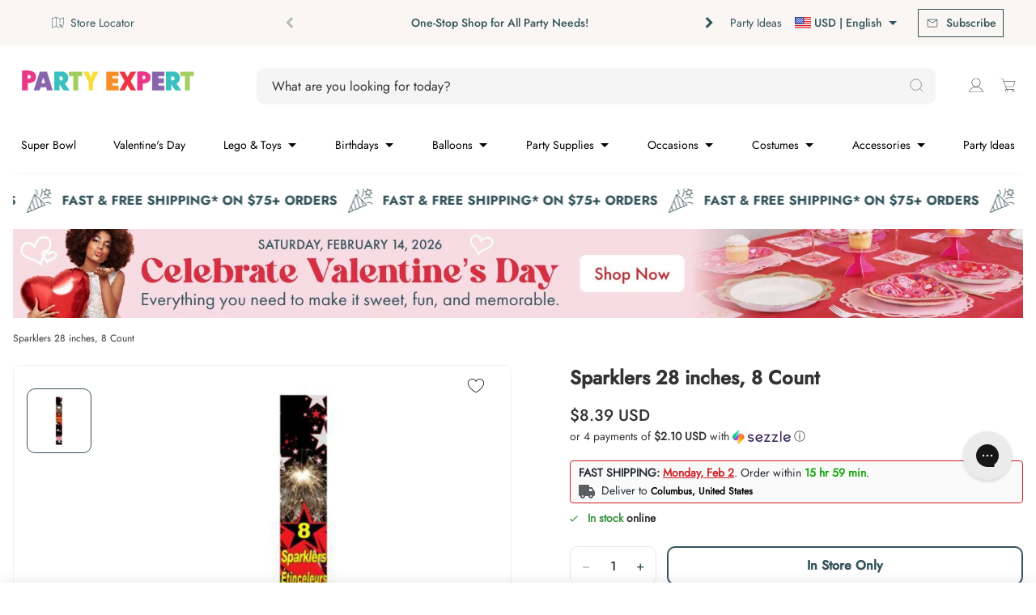

--- FILE ---
content_type: text/html; charset=utf-8
request_url: https://www.party-expert.com/en-us/products/sparklers-28-inches-8-count
body_size: 123472
content:
<!DOCTYPE html>
<html class="js-noscript" lang="en">
<head>
  
	  <script src="//www.party-expert.com/cdn/shop/files/pandectes-rules.js?v=285926675942708337"></script>
  

  <script async src="https://cdn.rebuyengine.com/onsite/js/rebuy.js?shop=partyexpertballoon.myshopify.com"></script>

  <!-- Google Tag Manager -->
  
    <script>(function(w,d,s,l,i){w[l]=w[l]||[];w[l].push({'gtm.start':
    new Date().getTime(),event:'gtm.js'});var f=d.getElementsByTagName(s)[0],
    j=d.createElement(s),dl=l!='dataLayer'?'&l='+l:'';j.async=true;j.src=
    'https://www.googletagmanager.com/gtm.js?id='+i+dl;f.parentNode.insertBefore(j,f);
    })(window,document,'script','dataLayer','GTM-W36SXB2');</script>
  
  <!-- End Google Tag Manager -->

  
  <!-- Ahrefs Tag -->
  <script src="https://analytics.ahrefs.com/analytics.js" data-key="oCJ3NF/9VRn5qYsmNpRYuQ" async></script>
  <!-- End Ahrefs Tag -->
  

  
    <script>
  window.KiwiSizing = window.KiwiSizing === undefined ? {} : window.KiwiSizing;
  KiwiSizing.shop = "partyexpertballoon.myshopify.com";
  
  
  KiwiSizing.data = {
    collections: "318489428154,61740253250,298146267322,75486888002,62078943298,61886332994,304176300218,324215341242",
    tags: "A Classer,available_online:In stock,Candles,categories:Bakeware,categories:Favors,collections:4th of July,departments:Party Supplies,Fireworks,No Delivery,PromoSiteWide,Sparklers,types:Candles,Types:Fireworks,types:Sparklers",
    product: "4660209287228",
    vendor: "MYSTICAL DISTRIBUTING CO. LTD.",
    type: "Fireworks",
    title: "Sparklers 28 inches, 8 Count",
    images: ["\/\/www.party-expert.com\/cdn\/shop\/products\/mystical-distributing-co-ltd-fireworks-sparklers-28-inches-8-count-777319990765-15292435267644.jpg?v=1762449033"],
    options: [{"name":"Title","position":1,"values":["Default Title"]}],
    variants: [{"id":32547614916668,"title":"Default Title","option1":"Default Title","option2":null,"option3":null,"sku":"1011519","requires_shipping":true,"taxable":true,"featured_image":null,"available":true,"name":"Sparklers 28 inches, 8 Count","public_title":null,"options":["Default Title"],"price":839,"weight":0,"compare_at_price":null,"inventory_management":"shopify","barcode":"777319990765","requires_selling_plan":false,"selling_plan_allocations":[],"quantity_rule":{"min":1,"max":null,"increment":1}}],
  };
  
  </script>

  

  
  <link rel="preconnect" href="https://fonts.gstatic.com">
  
  <meta name="viewport" content="width=device-width, initial-scale=1, viewport-fit=cover">
  <meta name="theme-color" content="#34535c">
  
<link rel="shortcut icon" href="//www.party-expert.com/cdn/shop/files/PE_WEBSITE_2018_FAVICON_16x16_v1.png?crop=center&height=32&v=1738581142&width=32" type="image/png">


  <title>Sparklers 28 inches, 8 Count | Party Expert</title>
<meta name="description" content="Sold individually.">
<link rel="canonical" href="https://www.party-expert.com/en-us/products/sparklers-28-inches-8-count">

  

<meta property="og:site_name" content="Party Expert">
<meta property="og:url" content="https://www.party-expert.com/en-us/products/sparklers-28-inches-8-count">
<meta property="og:title" content="Sparklers 28 inches, 8 Count | Party Expert">
<meta property="og:type" content="product">
<meta property="og:description" content="Sold individually."><meta property="og:image" content="http://www.party-expert.com/cdn/shop/products/mystical-distributing-co-ltd-fireworks-sparklers-28-inches-8-count-777319990765-15292435267644.jpg?v=1762449033">
  <meta property="og:image:secure_url" content="https://www.party-expert.com/cdn/shop/products/mystical-distributing-co-ltd-fireworks-sparklers-28-inches-8-count-777319990765-15292435267644.jpg?v=1762449033">
  <meta property="og:image:width" content="1200">
  <meta property="og:image:height" content="1200"><meta property="og:price:amount" content="8.39">
  <meta property="og:price:currency" content="USD"><meta name="twitter:card" content="summary_large_image">
<meta name="twitter:title" content="Sparklers 28 inches, 8 Count | Party Expert">
<meta name="twitter:description" content="Sold individually.">

  <style>
  :root {
    
    --color-primary-default-bg: #34535c;
    --color-primary-hover-bg: #34535c;
    --color-primary-hover-bg-lighter: #000000;
    --color-primary-default-bg-lighter: #ffffff;
    --color-primary-default-bg-darker: #34535c;
    --color-primary-disabled-bg: #e7e7e7;
    --color-primary-default-text: #ffffff;
    --color-primary-darker-text: #333333;
    --color-primary-disabled-text: #4F5557;
    --color-link-default: #34535c;
    --color-link-hover: #34535c;
    --color-link-disabled: #666666;
    --decoration-link: none;

    
    --color-secondary-accent-grey: #f2f2f2;
    --color-secondary-accent-blue: #088488;
    --color-secondary-accent-white: #ffffff;
    --color-secondary-default-text: var(--color-primary-default-bg);
    --color-secondary-hover-border: var(--color-primary-hover-bg);
    --color-secondary-hover-text: var(--color-primary-hover-bg);
    --color-secondary-default-border: var(--color-primary-default-bg);
    --color-secondary-disabled-border: var(--color-primary-disabled-bg);

     
     --color-tertiary: #e7e7e7;
     --color-tertiary-hover: #34535c;
     --color-tertiary-disabled: #2e3031;
     --color-tertiary-text: #8765ac;
     --color-tertiary-text-hover: #5e43a1;
     --color-tertiary-text-disabled: #7a6f9b;
     --decoration-tertiary: none;
     --color-pagination-button: var(--color-primary-default-bg);
  }
</style>

<link rel="preload" href="//www.party-expert.com/cdn/shop/t/1059/assets/jost-regular.woff2?v=116544618924972762801760627771" as="font" type="font/woff2" crossorigin>
  <link rel="preload" href="//www.party-expert.com/cdn/shop/t/1059/assets/jost-medium.woff2?v=44388337638819308501760627770" as="font" type="font/woff2" crossorigin>
  <link rel="preload" href="//www.party-expert.com/cdn/shop/t/1059/assets/raleway-bold.woff2?v=48182769662191271331760628026" as="font" type="font/woff2" crossorigin><script>window.performance && window.performance.mark && window.performance.mark('shopify.content_for_header.start');</script><meta name="google-site-verification" content="wC2Vavir9xCUq17QzEfMogjDoNusfnGYp0myCmFhIy8">
<meta name="google-site-verification" content="_xSVz5qDzB7eL8YkwppHwkN_LKM3BZy7ML38wq2x4Mo">
<meta name="facebook-domain-verification" content="opyklpecr9fbpwi4yt0h0kc05yonrb">
<meta id="shopify-digital-wallet" name="shopify-digital-wallet" content="/7231668290/digital_wallets/dialog">
<meta name="shopify-checkout-api-token" content="cb722b0df29011a2464dc2edaf5dca67">
<link rel="alternate" hreflang="x-default" href="https://www.party-expert.com/products/sparklers-28-inches-8-count">
<link rel="alternate" hreflang="en-US" href="https://www.party-expert.com/en-us/products/sparklers-28-inches-8-count">
<link rel="alternate" hreflang="fr-US" href="https://www.party-expert.com/fr-us/products/sparklers-28-inches-8-count">
<link rel="alternate" hreflang="en-CA" href="https://www.party-expert.com/products/sparklers-28-inches-8-count">
<link rel="alternate" hreflang="fr-CA" href="https://www.party-expert.com/fr/products/sparklers-28-inches-8-count">
<link rel="alternate" type="application/json+oembed" href="https://www.party-expert.com/en-us/products/sparklers-28-inches-8-count.oembed">
<script async="async" src="/checkouts/internal/preloads.js?locale=en-US"></script>
<link rel="preconnect" href="https://shop.app" crossorigin="anonymous">
<script async="async" src="https://shop.app/checkouts/internal/preloads.js?locale=en-US&shop_id=7231668290" crossorigin="anonymous"></script>
<script id="apple-pay-shop-capabilities" type="application/json">{"shopId":7231668290,"countryCode":"CA","currencyCode":"USD","merchantCapabilities":["supports3DS"],"merchantId":"gid:\/\/shopify\/Shop\/7231668290","merchantName":"Party Expert","requiredBillingContactFields":["postalAddress","email","phone"],"requiredShippingContactFields":["postalAddress","email","phone"],"shippingType":"shipping","supportedNetworks":["visa","masterCard","amex","discover","interac","jcb"],"total":{"type":"pending","label":"Party Expert","amount":"1.00"},"shopifyPaymentsEnabled":true,"supportsSubscriptions":true}</script>
<script id="shopify-features" type="application/json">{"accessToken":"cb722b0df29011a2464dc2edaf5dca67","betas":["rich-media-storefront-analytics"],"domain":"www.party-expert.com","predictiveSearch":true,"shopId":7231668290,"locale":"en"}</script>
<script>var Shopify = Shopify || {};
Shopify.shop = "partyexpertballoon.myshopify.com";
Shopify.locale = "en";
Shopify.currency = {"active":"USD","rate":"1.2"};
Shopify.country = "US";
Shopify.theme = {"name":"[QAT\/UAT] - Release 1.25.0 Oct 16 - Diff","id":148708491450,"schema_name":"Party Expert","schema_version":"1.25.0","theme_store_id":871,"role":"main"};
Shopify.theme.handle = "null";
Shopify.theme.style = {"id":null,"handle":null};
Shopify.cdnHost = "www.party-expert.com/cdn";
Shopify.routes = Shopify.routes || {};
Shopify.routes.root = "/en-us/";</script>
<script type="module">!function(o){(o.Shopify=o.Shopify||{}).modules=!0}(window);</script>
<script>!function(o){function n(){var o=[];function n(){o.push(Array.prototype.slice.apply(arguments))}return n.q=o,n}var t=o.Shopify=o.Shopify||{};t.loadFeatures=n(),t.autoloadFeatures=n()}(window);</script>
<script>
  window.ShopifyPay = window.ShopifyPay || {};
  window.ShopifyPay.apiHost = "shop.app\/pay";
  window.ShopifyPay.redirectState = null;
</script>
<script id="shop-js-analytics" type="application/json">{"pageType":"product"}</script>
<script defer="defer" async type="module" src="//www.party-expert.com/cdn/shopifycloud/shop-js/modules/v2/client.init-shop-cart-sync_WVOgQShq.en.esm.js"></script>
<script defer="defer" async type="module" src="//www.party-expert.com/cdn/shopifycloud/shop-js/modules/v2/chunk.common_C_13GLB1.esm.js"></script>
<script defer="defer" async type="module" src="//www.party-expert.com/cdn/shopifycloud/shop-js/modules/v2/chunk.modal_CLfMGd0m.esm.js"></script>
<script type="module">
  await import("//www.party-expert.com/cdn/shopifycloud/shop-js/modules/v2/client.init-shop-cart-sync_WVOgQShq.en.esm.js");
await import("//www.party-expert.com/cdn/shopifycloud/shop-js/modules/v2/chunk.common_C_13GLB1.esm.js");
await import("//www.party-expert.com/cdn/shopifycloud/shop-js/modules/v2/chunk.modal_CLfMGd0m.esm.js");

  window.Shopify.SignInWithShop?.initShopCartSync?.({"fedCMEnabled":true,"windoidEnabled":true});

</script>
<script>
  window.Shopify = window.Shopify || {};
  if (!window.Shopify.featureAssets) window.Shopify.featureAssets = {};
  window.Shopify.featureAssets['shop-js'] = {"shop-cart-sync":["modules/v2/client.shop-cart-sync_DuR37GeY.en.esm.js","modules/v2/chunk.common_C_13GLB1.esm.js","modules/v2/chunk.modal_CLfMGd0m.esm.js"],"init-fed-cm":["modules/v2/client.init-fed-cm_BucUoe6W.en.esm.js","modules/v2/chunk.common_C_13GLB1.esm.js","modules/v2/chunk.modal_CLfMGd0m.esm.js"],"shop-toast-manager":["modules/v2/client.shop-toast-manager_B0JfrpKj.en.esm.js","modules/v2/chunk.common_C_13GLB1.esm.js","modules/v2/chunk.modal_CLfMGd0m.esm.js"],"init-shop-cart-sync":["modules/v2/client.init-shop-cart-sync_WVOgQShq.en.esm.js","modules/v2/chunk.common_C_13GLB1.esm.js","modules/v2/chunk.modal_CLfMGd0m.esm.js"],"shop-button":["modules/v2/client.shop-button_B_U3bv27.en.esm.js","modules/v2/chunk.common_C_13GLB1.esm.js","modules/v2/chunk.modal_CLfMGd0m.esm.js"],"init-windoid":["modules/v2/client.init-windoid_DuP9q_di.en.esm.js","modules/v2/chunk.common_C_13GLB1.esm.js","modules/v2/chunk.modal_CLfMGd0m.esm.js"],"shop-cash-offers":["modules/v2/client.shop-cash-offers_BmULhtno.en.esm.js","modules/v2/chunk.common_C_13GLB1.esm.js","modules/v2/chunk.modal_CLfMGd0m.esm.js"],"pay-button":["modules/v2/client.pay-button_CrPSEbOK.en.esm.js","modules/v2/chunk.common_C_13GLB1.esm.js","modules/v2/chunk.modal_CLfMGd0m.esm.js"],"init-customer-accounts":["modules/v2/client.init-customer-accounts_jNk9cPYQ.en.esm.js","modules/v2/client.shop-login-button_DJ5ldayH.en.esm.js","modules/v2/chunk.common_C_13GLB1.esm.js","modules/v2/chunk.modal_CLfMGd0m.esm.js"],"avatar":["modules/v2/client.avatar_BTnouDA3.en.esm.js"],"checkout-modal":["modules/v2/client.checkout-modal_pBPyh9w8.en.esm.js","modules/v2/chunk.common_C_13GLB1.esm.js","modules/v2/chunk.modal_CLfMGd0m.esm.js"],"init-shop-for-new-customer-accounts":["modules/v2/client.init-shop-for-new-customer-accounts_BUoCy7a5.en.esm.js","modules/v2/client.shop-login-button_DJ5ldayH.en.esm.js","modules/v2/chunk.common_C_13GLB1.esm.js","modules/v2/chunk.modal_CLfMGd0m.esm.js"],"init-customer-accounts-sign-up":["modules/v2/client.init-customer-accounts-sign-up_CnczCz9H.en.esm.js","modules/v2/client.shop-login-button_DJ5ldayH.en.esm.js","modules/v2/chunk.common_C_13GLB1.esm.js","modules/v2/chunk.modal_CLfMGd0m.esm.js"],"init-shop-email-lookup-coordinator":["modules/v2/client.init-shop-email-lookup-coordinator_CzjY5t9o.en.esm.js","modules/v2/chunk.common_C_13GLB1.esm.js","modules/v2/chunk.modal_CLfMGd0m.esm.js"],"shop-follow-button":["modules/v2/client.shop-follow-button_CsYC63q7.en.esm.js","modules/v2/chunk.common_C_13GLB1.esm.js","modules/v2/chunk.modal_CLfMGd0m.esm.js"],"shop-login-button":["modules/v2/client.shop-login-button_DJ5ldayH.en.esm.js","modules/v2/chunk.common_C_13GLB1.esm.js","modules/v2/chunk.modal_CLfMGd0m.esm.js"],"shop-login":["modules/v2/client.shop-login_B9ccPdmx.en.esm.js","modules/v2/chunk.common_C_13GLB1.esm.js","modules/v2/chunk.modal_CLfMGd0m.esm.js"],"lead-capture":["modules/v2/client.lead-capture_D0K_KgYb.en.esm.js","modules/v2/chunk.common_C_13GLB1.esm.js","modules/v2/chunk.modal_CLfMGd0m.esm.js"],"payment-terms":["modules/v2/client.payment-terms_BWmiNN46.en.esm.js","modules/v2/chunk.common_C_13GLB1.esm.js","modules/v2/chunk.modal_CLfMGd0m.esm.js"]};
</script>
<script>(function() {
  var isLoaded = false;
  function asyncLoad() {
    if (isLoaded) return;
    isLoaded = true;
    var urls = ["https:\/\/app.kiwisizing.com\/web\/js\/dist\/kiwiSizing\/plugin\/SizingPlugin.prod.js?v=330\u0026shop=partyexpertballoon.myshopify.com","\/\/staticw2.yotpo.com\/JToUp6YBrtr6Xqiw6TB2M1nX2XJMYpHXhqvZLclE\/widget.js?shop=partyexpertballoon.myshopify.com","","https:\/\/woolyfeed-tags.nyc3.cdn.digitaloceanspaces.com\/partyexpertballoon.myshopify.com\/9190324703.js?shop=partyexpertballoon.myshopify.com","https:\/\/widgets.automizely.com\/returns\/main.js?shop=partyexpertballoon.myshopify.com","","","\/\/backinstock.useamp.com\/widget\/37799_1767156443.js?category=bis\u0026v=6\u0026shop=partyexpertballoon.myshopify.com"];
    for (var i = 0; i < urls.length; i++) {
      var s = document.createElement('script');
      s.type = 'text/javascript';
      s.async = true;
      s.src = urls[i];
      var x = document.getElementsByTagName('script')[0];
      x.parentNode.insertBefore(s, x);
    }
  };
  if(window.attachEvent) {
    window.attachEvent('onload', asyncLoad);
  } else {
    window.addEventListener('load', asyncLoad, false);
  }
})();</script>
<script id="__st">var __st={"a":7231668290,"offset":-18000,"reqid":"85052ccd-3bc8-4f82-b216-601480fbfbbc-1769565616","pageurl":"www.party-expert.com\/en-us\/products\/sparklers-28-inches-8-count","u":"5cd0f62e0dba","p":"product","rtyp":"product","rid":4660209287228};</script>
<script>window.ShopifyPaypalV4VisibilityTracking = true;</script>
<script id="captcha-bootstrap">!function(){'use strict';const t='contact',e='account',n='new_comment',o=[[t,t],['blogs',n],['comments',n],[t,'customer']],c=[[e,'customer_login'],[e,'guest_login'],[e,'recover_customer_password'],[e,'create_customer']],r=t=>t.map((([t,e])=>`form[action*='/${t}']:not([data-nocaptcha='true']) input[name='form_type'][value='${e}']`)).join(','),a=t=>()=>t?[...document.querySelectorAll(t)].map((t=>t.form)):[];function s(){const t=[...o],e=r(t);return a(e)}const i='password',u='form_key',d=['recaptcha-v3-token','g-recaptcha-response','h-captcha-response',i],f=()=>{try{return window.sessionStorage}catch{return}},m='__shopify_v',_=t=>t.elements[u];function p(t,e,n=!1){try{const o=window.sessionStorage,c=JSON.parse(o.getItem(e)),{data:r}=function(t){const{data:e,action:n}=t;return t[m]||n?{data:e,action:n}:{data:t,action:n}}(c);for(const[e,n]of Object.entries(r))t.elements[e]&&(t.elements[e].value=n);n&&o.removeItem(e)}catch(o){console.error('form repopulation failed',{error:o})}}const l='form_type',E='cptcha';function T(t){t.dataset[E]=!0}const w=window,h=w.document,L='Shopify',v='ce_forms',y='captcha';let A=!1;((t,e)=>{const n=(g='f06e6c50-85a8-45c8-87d0-21a2b65856fe',I='https://cdn.shopify.com/shopifycloud/storefront-forms-hcaptcha/ce_storefront_forms_captcha_hcaptcha.v1.5.2.iife.js',D={infoText:'Protected by hCaptcha',privacyText:'Privacy',termsText:'Terms'},(t,e,n)=>{const o=w[L][v],c=o.bindForm;if(c)return c(t,g,e,D).then(n);var r;o.q.push([[t,g,e,D],n]),r=I,A||(h.body.append(Object.assign(h.createElement('script'),{id:'captcha-provider',async:!0,src:r})),A=!0)});var g,I,D;w[L]=w[L]||{},w[L][v]=w[L][v]||{},w[L][v].q=[],w[L][y]=w[L][y]||{},w[L][y].protect=function(t,e){n(t,void 0,e),T(t)},Object.freeze(w[L][y]),function(t,e,n,w,h,L){const[v,y,A,g]=function(t,e,n){const i=e?o:[],u=t?c:[],d=[...i,...u],f=r(d),m=r(i),_=r(d.filter((([t,e])=>n.includes(e))));return[a(f),a(m),a(_),s()]}(w,h,L),I=t=>{const e=t.target;return e instanceof HTMLFormElement?e:e&&e.form},D=t=>v().includes(t);t.addEventListener('submit',(t=>{const e=I(t);if(!e)return;const n=D(e)&&!e.dataset.hcaptchaBound&&!e.dataset.recaptchaBound,o=_(e),c=g().includes(e)&&(!o||!o.value);(n||c)&&t.preventDefault(),c&&!n&&(function(t){try{if(!f())return;!function(t){const e=f();if(!e)return;const n=_(t);if(!n)return;const o=n.value;o&&e.removeItem(o)}(t);const e=Array.from(Array(32),(()=>Math.random().toString(36)[2])).join('');!function(t,e){_(t)||t.append(Object.assign(document.createElement('input'),{type:'hidden',name:u})),t.elements[u].value=e}(t,e),function(t,e){const n=f();if(!n)return;const o=[...t.querySelectorAll(`input[type='${i}']`)].map((({name:t})=>t)),c=[...d,...o],r={};for(const[a,s]of new FormData(t).entries())c.includes(a)||(r[a]=s);n.setItem(e,JSON.stringify({[m]:1,action:t.action,data:r}))}(t,e)}catch(e){console.error('failed to persist form',e)}}(e),e.submit())}));const S=(t,e)=>{t&&!t.dataset[E]&&(n(t,e.some((e=>e===t))),T(t))};for(const o of['focusin','change'])t.addEventListener(o,(t=>{const e=I(t);D(e)&&S(e,y())}));const B=e.get('form_key'),M=e.get(l),P=B&&M;t.addEventListener('DOMContentLoaded',(()=>{const t=y();if(P)for(const e of t)e.elements[l].value===M&&p(e,B);[...new Set([...A(),...v().filter((t=>'true'===t.dataset.shopifyCaptcha))])].forEach((e=>S(e,t)))}))}(h,new URLSearchParams(w.location.search),n,t,e,['guest_login'])})(!0,!1)}();</script>
<script integrity="sha256-4kQ18oKyAcykRKYeNunJcIwy7WH5gtpwJnB7kiuLZ1E=" data-source-attribution="shopify.loadfeatures" defer="defer" src="//www.party-expert.com/cdn/shopifycloud/storefront/assets/storefront/load_feature-a0a9edcb.js" crossorigin="anonymous"></script>
<script crossorigin="anonymous" defer="defer" src="//www.party-expert.com/cdn/shopifycloud/storefront/assets/shopify_pay/storefront-65b4c6d7.js?v=20250812"></script>
<script data-source-attribution="shopify.dynamic_checkout.dynamic.init">var Shopify=Shopify||{};Shopify.PaymentButton=Shopify.PaymentButton||{isStorefrontPortableWallets:!0,init:function(){window.Shopify.PaymentButton.init=function(){};var t=document.createElement("script");t.src="https://www.party-expert.com/cdn/shopifycloud/portable-wallets/latest/portable-wallets.en.js",t.type="module",document.head.appendChild(t)}};
</script>
<script data-source-attribution="shopify.dynamic_checkout.buyer_consent">
  function portableWalletsHideBuyerConsent(e){var t=document.getElementById("shopify-buyer-consent"),n=document.getElementById("shopify-subscription-policy-button");t&&n&&(t.classList.add("hidden"),t.setAttribute("aria-hidden","true"),n.removeEventListener("click",e))}function portableWalletsShowBuyerConsent(e){var t=document.getElementById("shopify-buyer-consent"),n=document.getElementById("shopify-subscription-policy-button");t&&n&&(t.classList.remove("hidden"),t.removeAttribute("aria-hidden"),n.addEventListener("click",e))}window.Shopify?.PaymentButton&&(window.Shopify.PaymentButton.hideBuyerConsent=portableWalletsHideBuyerConsent,window.Shopify.PaymentButton.showBuyerConsent=portableWalletsShowBuyerConsent);
</script>
<script>
  function portableWalletsCleanup(e){e&&e.src&&console.error("Failed to load portable wallets script "+e.src);var t=document.querySelectorAll("shopify-accelerated-checkout .shopify-payment-button__skeleton, shopify-accelerated-checkout-cart .wallet-cart-button__skeleton"),e=document.getElementById("shopify-buyer-consent");for(let e=0;e<t.length;e++)t[e].remove();e&&e.remove()}function portableWalletsNotLoadedAsModule(e){e instanceof ErrorEvent&&"string"==typeof e.message&&e.message.includes("import.meta")&&"string"==typeof e.filename&&e.filename.includes("portable-wallets")&&(window.removeEventListener("error",portableWalletsNotLoadedAsModule),window.Shopify.PaymentButton.failedToLoad=e,"loading"===document.readyState?document.addEventListener("DOMContentLoaded",window.Shopify.PaymentButton.init):window.Shopify.PaymentButton.init())}window.addEventListener("error",portableWalletsNotLoadedAsModule);
</script>

<script type="module" src="https://www.party-expert.com/cdn/shopifycloud/portable-wallets/latest/portable-wallets.en.js" onError="portableWalletsCleanup(this)" crossorigin="anonymous"></script>
<script nomodule>
  document.addEventListener("DOMContentLoaded", portableWalletsCleanup);
</script>

<link id="shopify-accelerated-checkout-styles" rel="stylesheet" media="screen" href="https://www.party-expert.com/cdn/shopifycloud/portable-wallets/latest/accelerated-checkout-backwards-compat.css" crossorigin="anonymous">
<style id="shopify-accelerated-checkout-cart">
        #shopify-buyer-consent {
  margin-top: 1em;
  display: inline-block;
  width: 100%;
}

#shopify-buyer-consent.hidden {
  display: none;
}

#shopify-subscription-policy-button {
  background: none;
  border: none;
  padding: 0;
  text-decoration: underline;
  font-size: inherit;
  cursor: pointer;
}

#shopify-subscription-policy-button::before {
  box-shadow: none;
}

      </style>

<script>window.performance && window.performance.mark && window.performance.mark('shopify.content_for_header.end');</script><style>
  /*
    ------------------------------
    Jost
    ------------------------------
  */

  /* Light */
  @font-face {
    font-family: 'Jost Light';
    font-style: normal;
    font-weight: 300;
    font-display: swap;
    src: url("//www.party-expert.com/cdn/shop/t/1059/assets/jost-light.woff2?v=42311408594220060861760627768") format('woff2'),
      url("//www.party-expert.com/cdn/shop/t/1059/assets/jost-light.woff?v=160893996012444496981760627768") format('woff');
      url("//www.party-expert.com/cdn/shop/t/1059/assets/jost-light.ttf?v=48557700282951298831760627767") format('ttf');
  }

  /* Normal (Regular) */
  @font-face {
    font-family: 'Jost Regular';
    font-style: normal;
    font-weight: 400;
    font-display: swap;
    src: url("//www.party-expert.com/cdn/shop/t/1059/assets/jost-regular.woff2?v=116544618924972762801760627771") format('woff2'),
      url("//www.party-expert.com/cdn/shop/t/1059/assets/jost-regular.woff?v=113604717249040089051760627771") format('woff');
      url("//www.party-expert.com/cdn/shop/t/1059/assets/jost-regular.ttf?v=132992617034995066121760627770") format('ttf');
  }

  /* Medium */
  @font-face {
    font-family: 'Jost Medium';
    font-style: normal;
    font-weight: 500;
    font-display: swap;
    src: url("//www.party-expert.com/cdn/shop/t/1059/assets/jost-medium.woff2?v=44388337638819308501760627770") format('woff2'),
      url("//www.party-expert.com/cdn/shop/t/1059/assets/jost-medium.woff?v=26037546578571409811760627769") format('woff');
      url("//www.party-expert.com/cdn/shop/t/1059/assets/jost-medium.ttf?v=163855010180981257901760627769") format('ttf');
  }

  /* Bold */
  @font-face {
    font-family: 'Jost Bold';
    font-style: normal;
    font-weight: 700;
    font-display: swap;
    src: url("//www.party-expert.com/cdn/shop/t/1059/assets/jost-bold.woff2?v=182367086042551434941760627767") format('woff2'),
      url("//www.party-expert.com/cdn/shop/t/1059/assets/jost-bold.woff?v=94266641157110611761760627766") format('woff');
      url("//www.party-expert.com/cdn/shop/t/1059/assets/jost-bold.ttf?v=92821212282746818381760627766") format('ttf');
  }

  /*
    ------------------------------
    Raleway
    ------------------------------
  */
  @font-face {
    font-family: 'Raleway Bold';
    font-style: normal;
    font-weight: 700;
    font-display: swap;
    src: url("//www.party-expert.com/cdn/shop/t/1059/assets/raleway-bold.woff2?v=48182769662191271331760628026") format('woff2'),
      url("//www.party-expert.com/cdn/shop/t/1059/assets/raleway-bold.woff?v=42815698253232065531760628026") format('woff');
      url("//www.party-expert.com/cdn/shop/t/1059/assets/raleway-bold.ttf?v=78917457973149029511760628025") format('ttf');
  }
</style>
<script>document.documentElement.classList.remove('js-noscript');</script>
  <script>
(function(theme) {
  // 1. Shop
  theme.shop = {
    address: {"first_name":null,"address1":"1775 Rue John-Molson","phone":"438-771-7224","city":"Laval","zip":"H7T 0R3","province":"Quebec","country":"Canada","last_name":null,"address2":"","company":"Party Expert Group Inc.","latitude":45.5476513,"longitude":-73.798102,"name":"","country_code":"CA","province_code":"QC"},
    currency: "CAD",
    moneyFormat: "${{amount}}",
    moneyWithCurrencyFormat: "${{amount}} USD",
    domain: "www.party-expert.com",
    locale: "en",
    name: "Party Expert",
    url: "https:\/\/www.party-expert.com",
    subscriptionPolicyUrl: null,
    country: "US",
    stores: {
        14212956226: {"name":"Party Expert - Galerie Laval","id":14212956226,"address":{"address1":"1633 boul. Le Corbusier","address2":"","city":"Laval","country":"Canada","country_code":"CA","latitude":45.5642483,"longitude":-73.72939459999998,"name":"Party Expert - Laval","phone":"450-687-7678","province":"Québec","province_code":"QC","zip":"H7S 1Z3"},"latitude":45.5642483,"longitude":-73.72939459999998,"status":1,"hours":{"0":{"open":"10","close":"17"},"1":{"open":"10","close":"18"},"2":{"open":"10","close":"18"},"3":{"open":"10","close":"18"},"4":{"open":"10","close":"21"},"5":{"open":"10","close":"21"},"6":{"open":"9","close":"17"}},"prep_time":4,"store_details_link":"https://www.party-expert.com/pages/party-expert-galeries-laval-party-store-in-laval-qc-store-details"},
        14642020418: {"name":"Party Expert - Promenades Saint-Bruno","id":14642020418,"address":{"address1":"1233 Bd des Promenades","address2":"","city":"Saint-Bruno-de-Montarville","country":"Canada","country_code":"CA","latitude":45.4996127,"longitude":-73.3788775,"name":"Party Expert - Promenades Saint-Bruno","phone":"450-690-3400","province":"Québec","province_code":"QC","zip":"J3V 6H1"},"latitude":45.4996127,"longitude":-73.3788775,"status":1,"hours":{"0":{"open":"10","close":"17"},"1":{"open":"10","close":"18"},"2":{"open":"10","close":"18"},"3":{"open":"10","close":"18"},"4":{"open":"10","close":"21"},"5":{"open":"10","close":"21"},"6":{"open":"9","close":"17"}},"prep_time":4,"store_details_link":"https://www.party-expert.com/pages/party-expert-st-bruno-party-store-in-st-bruno-de-montarville-qc-store-details"},
        14642053186: {"name":"Party Expert - Dollard Des Ormeaux","id":14642053186,"address":{"address1":"3357 Boul. Des Sources","address2":"","city":"Dollard-Des Ormeaux","country":"Canada","country_code":"CA","latitude":45.4866102,"longitude":-73.7976741,"name":"Party Expert - Dollard Des Ormeaux","phone":"514-542-4060","province":"Québec","province_code":"QC","zip":"H9B 1Z8"},"latitude":45.4866102,"longitude":-73.7976741,"status":1,"hours":{"0":{"open":"10","close":"17"},"1":{"open":"10","close":"18"},"2":{"open":"10","close":"18"},"3":{"open":"10","close":"18"},"4":{"open":"10","close":"21"},"5":{"open":"10","close":"21"},"6":{"open":"9","close":"17"}},"prep_time":4,"store_details_link":"https://www.party-expert.com/pages/party-expert-ddo-party-store-in-dollard-des-ormeaux-qc-store-details"},
        14642118722: {"name":"Party Expert - Lachenaie","id":14642118722,"address":{"address1":"360 Mnt des Pionniers","address2":"","city":"Terrebonne","country":"Canada","country_code":"CA","latitude":45.7104284,"longitude":-73.512115,"name":"Party Expert - Lachenaie","phone":"450-585-8888","province":"Québec","province_code":"QC","zip":"J6V 1S6"},"latitude":45.7104284,"longitude":-73.512115,"status":1,"hours":{"0":{"open":"10","close":"17"},"1":{"open":"10","close":"18"},"2":{"open":"10","close":"18"},"3":{"open":"10","close":"18"},"4":{"open":"10","close":"21"},"5":{"open":"10","close":"21"},"6":{"open":"9","close":"17"}},"prep_time":4,"store_details_link":"https://www.party-expert.com/pages/party-expert-lachenaie-party-store-in-terrebonne-qc"},
        14642151490: {"name":"Party Expert - Québec","id":14642151490,"address":{"address1":"4825 Boul. Pierre-Bertrand","address2":"","city":"Québec","country":"Canada","country_code":"CA","latitude":46.8321085,"longitude":-71.2810988,"name":"Party Expert - Québec","phone":"418-626-5126","province":"Québec","province_code":"QC","zip":"G2K 0N2"},"latitude":46.8321085,"longitude":-71.2810988,"status":1,"hours":{"0":{"open":"10","close":"17"},"1":{"open":"10","close":"18"},"2":{"open":"10","close":"18"},"3":{"open":"10","close":"18"},"4":{"open":"10","close":"21"},"5":{"open":"10","close":"21"},"6":{"open":"9","close":"17"}},"prep_time":4,"store_details_link":"https://www.party-expert.com/pages/party-expert-quebec-party-store-in-quebec-city-qc"},
        14642184258: {"name":"Party Expert - Terrebonne","id":14642184258,"address":{"address1":"1185 boul. Moody","address2":"","city":"Terrebonne","country":"Canada","country_code":"CA","latitude":45.7043693,"longitude":-73.64768040000001,"name":"Party Expert - Terrebonne","phone":"450-471-5605","province":"Québec","province_code":"QC","zip":"J6W 3Z5"},"latitude":45.7043693,"longitude":-73.64768040000001,"status":1,"hours":{"0":{"open":"10","close":"17"},"1":{"open":"10","close":"18"},"2":{"open":"10","close":"18"},"3":{"open":"10","close":"18"},"4":{"open":"10","close":"21"},"5":{"open":"10","close":"21"},"6":{"open":"9","close":"17"}},"prep_time":4,"store_details_link":"https://www.party-expert.com/pages/party-expert-galeries-terrebonne-party-store-in-terrebonne-qc-store-details"},
        14642217026: {"name":"Party Expert - Montreal","id":14642217026,"address":{"address1":"1022 Rue du Marché Central","address2":"Marché Central","city":"Montreal","country":"Canada","country_code":"CA","latitude":45.53415,"longitude":-73.65571,"name":"Party Expert - Montreal","phone":"514-384-8880","province":"Québec","province_code":"QC","zip":"H4N 3K1"},"latitude":45.53415,"longitude":-73.65571,"status":1,"hours":{"0":{"open":"10","close":"17"},"1":{"open":"10","close":"18"},"2":{"open":"10","close":"18"},"3":{"open":"10","close":"18"},"4":{"open":"10","close":"21"},"5":{"open":"10","close":"21"},"6":{"open":"9","close":"17"}},"prep_time":4,"store_details_link":"https://www.party-expert.com/pages/store-details-marche-central"},
        14642249794: {"name":"Party Expert - Ste-Thérèse","id":14642249794,"address":{"address1":"170 Bd du Curé-Labelle","address2":"","city":"Sainte-Thérèse","country":"Canada","country_code":"CA","latitude":45.6426332,"longitude":-73.8339212,"name":"Party Expert - Ste-Thérèse","phone":"450-437-2999","province":"Québec","province_code":"QC","zip":"J7E 2X5"},"latitude":45.6426332,"longitude":-73.8339212,"status":1,"hours":{"0":{"open":"10","close":"17"},"1":{"open":"10","close":"18"},"2":{"open":"10","close":"18"},"3":{"open":"10","close":"18"},"4":{"open":"10","close":"21"},"5":{"open":"10","close":"21"},"6":{"open":"9","close":"17"}},"prep_time":4,"store_details_link":"https://www.party-expert.com/pages/party-expert-ste-therese-party-store-in-sainte-therese-qc-store-details"},
        19399245890: {"name":"Party Expert - St-Jérôme","id":19399245890,"address":{"address1":"1115 Boulevard Jean-Baptiste-Rolland Ouest","address2":"Méga Centre St-Jérome","city":"Saint-Jérôme","country":"Canada","country_code":"CA","latitude":45.77175,"longitude":-74.01968,"name":"Party Expert - St-Jérome","phone":"450-660-0774","province":"Québec","province_code":"QC","zip":"J7Y 4Y7"},"latitude":45.77175,"longitude":-74.01968,"status":1,"hours":{"0":{"open":"10","close":"17"},"1":{"open":"10","close":"18"},"2":{"open":"10","close":"18"},"3":{"open":"10","close":"18"},"4":{"open":"10","close":"21"},"5":{"open":"10","close":"21"},"6":{"open":"9","close":"17"}},"prep_time":4,"store_details_link":"https://www.party-expert.com/pages/party-expert-st-jerome-party-store-in-st-jerome-qc-store-details"},
        75095408826: {"name":"Party Expert - Brossard","id":75095408826,"address":{"address1":"9650 Boul. Leduc","address2":"Suite 5, Quartier DIX30","city":"Brossard","country":"Canada","country_code":"CA","latitude":45.440980,"longitude":-73.435593,"name":"Party Expert - Brossard","phone":"450-673-0722","province":"Québec","province_code":"QC","zip":"J4Y 0B3"},"latitude":45.440980,"longitude":-73.435593,"status":1,"hours":{"0":{"open":"10","close":"17"},"1":{"open":"10","close":"18"},"2":{"open":"10","close":"18"},"3":{"open":"10","close":"18"},"4":{"open":"10","close":"21"},"5":{"open":"10","close":"21"},"6":{"open":"9","close":"17"}},"prep_time":4,"store_details_link": "https://www.party-expert.com/pages/party-expert-dix30-party-store-in-brossard-qc"},
    },
    default_location_id: '19399639106',
    
  };

  // 2. Template
  theme.template = {
    name: "product",
    suffix: null
  };

  // 3. Locales
  theme.locales = {
    "en": {
      general: {
        pagination: {
          load_more: "Show more products",
          next: "Next page",
          of_pages: "of {total}",
          page_label: "Page",
          previous: "Previous page",
        },
      },
      accessibility: {
        modal: {
          close: "Close menu",
        },
        sliders: {
          previous: "Previous",
          next: "Next",
          skip: "Skip carousel",
          skipped: "Carousel skipped",
        },
      },
      onboarding: {
        product: {
          title: "Product title",
        },
      },
      collections: {
        general: {
          items_with_count: "No products | {n} product | {n} products",
        },
      },
      filters: {
        range: {
          from: "From",
          to: "To",
        },
        results: {
          empty: "Sorry, there are no results.",
          count: "No results | {n} result | {n} results",
        },
        sorting: {
          title: "Sort by",
        },
        toolbar: {
          active_filters: "Active Filters",
          clear_all: "Clear All",
          remove_active_value: "Remove filter: {label}",
          submit: "Filter",
        },
      },
      product: {
        cta: {
          in_store_only: "In Store Only",
          notify_me: "Notify Me",
          notify_me_available: "Notify Me when Available",
          invalid_quantity: "Select quantity",
          added_to_cart: "Product Added",
          add_to_cart: "Add to cart",
          out_of_stock: "Out of stock",
          select_size: "Select Size",
        },
        alerts: {
          success: "Product successfully added to cart",
          error: "Product could not be added to cart: {error}",
        },
        availability: {
          in_stock: "In stock",
          sold_out: "Sold out",
          check_availability: "Store Availability"
        },
        form: {
          add_selling_plan_to_cart: "Add subscription to cart",
          add_to_cart: "Add to cart",
          error_message: "Product could not be added to cart: {error}",
          quantity_label: "Quantity",
          quantity_increase: "Increase quantity",
          quantity_decrease: "Decrease quantity",
          success_message: "Product successfully added to cart",
          variant_label: "Variant",
        },
        option: {
          legend: "{name}",
        },
        pricing: {
          starting_at: "Starting at",
          compare_at_price: "Compare at",
          sale_price: "Sale price",
          regular_price: "Regular price",
          per_delivery_price: "per delivery",
          selling_plan_price: "Subscription price",
          title: "Price",
        },
        selling_plans: {
          free: "free",
          one_time_purchase: "One-time purchase",
          payments: "Every payment {price} | First payment {adjusted_price}, then {price} | First {n} payments {adjusted_price} each, then {price}",
          policy_link: "View subscription policy",
          purchase_options: "Purchase Options",
          selling_plan_label: "Selling Plans",
        },
        change_size: "Change Size",
        select_size: "Select Size",
        quantity_in_cart: "All available quantity in cart",
        quantity: {
          decrease: "Decrease Quantity",
          increase: "Increase Quantity",
        },
        notify_me_ada: "Notify me when {title} is back in stock",
        items_available: "items available",
        not_available_in_store: "0 available in store",
        sets: {
          select_specific_product: "Select {title}",
          warning: "Please select a product before adding to cart",
          warning_short: "Please select a product",
          warning_unselected_option: "Select a Size before Add to cart",
        }
      },
      collections: {
        general: {
          items_with_count: "No products | {count} | {count}",
          items_loaded: "Viewing {current_count} of {count_total}",
        },
      },
      filter_toolbar: {
        remove_current_refinement: "Remove filter: {name}",
        show_toolbar_ada:  "Show Filters",
        hide_toolbar_ada:  "Hide Filters",
        facet_title: "Filter by {filter}",
        refinement_count: "No products | {count} product | {count} products",
      },
      sort_toolbar: {
        title: "Sort by",
        "asc": {
          title: "Name A-Z",
          price: "Price low to high",
          price_ratio: "Largest discount",
          vendor: "Vendor A-Z",
          published_at: "Oldest",
        },
        "desc": {
          price: "Price high to low",
          title: "Name Z-A",
          vendor: "Vendor Z-A",
          published_at: "Newest",
          recently_ordered_count: "Popularity",
        }
      },
      cart: {
        form: {
          checkout: "Check out",
          continue_shopping: "Continue shopping",
          note_label: "Add a note to your order",
          price_heading: "Price",
          product_heading: "Product",
          quantity_heading: "Quantity",
          total_heading: "Total",
          update: "Update",
        },
        general: {free_shipping: "You get free shipping!* | Spend {n} more and get free shipping!* | Spend {n} more and get free shipping!*"
        },
        line_item: {
          discount: "Discount",
          discounted_line_price: "Sale price",
          discounted_price: "Sale price",
          final_line_price: "Regular price",
          final_price: "Regular price",
          inflate_balloon_property: "Inflate Balloon",
          original_line_price: "Compare at",
          original_price: "Compare at",
          quantity_label: "Quantity",
          remove: "Remove",
          remove_aria: "Remove {title}",
          sku: "SKU:",
        },
        pickup: {summary: "Pickup – No items from {store} | Pickup – {n} Item from {store} | Pickup – {n} Items from {store}",
          estimate_label: "Ready to pickup by",
          estimate_value: "{date} at {time}",
        },
        totals: {
          
          shipping_taxes: "Taxes and \u003ca href=\"\/en-us\/policies\/shipping-policy\"\u003eshipping\u003c\/a\u003e calculated at checkout",
          subtotal: "Subtotal",
        }
      },
      customer: {
        addresses: {
          add: "Add Address",
          add_new: "Add a New Address",
          address1: "Address",
          address2: "Apartment, suite, etc.",
          cancel: "Cancel",
          delete_confirm: "Are you sure you wish to delete this address?",
          city: "City",
          company: "Company",
          country: "Country",
          edit_address: "Edit address",
          first_name: "First name",
          last_name: "Last name",
          phone: "Phone Number",
          province: "Province",
          set_default: "Set as default address",
          update: "Edit Address",
          zip: "Postal\/Zip Code",
        },
      },
      search: {
        general: {
          results_with_count: "No results for \"{terms}\" | {n} result for \"{terms}\" | {n} results for \"{terms}\"",
        },
        clear: "Clear search",
        input_aria: "Type to search. Navigate forward to hear suggestions",
        label: "What are you looking for today?",
        loading: "Loading",
        no_result: "There is no result for {terms}. Please try with different search terms",
        placeholder: "What are you looking for today?",
        see_all: "See all results for \"{terms}\"",
        
        see_all_products_count: "No products found | See product ({n}) | See all products ({n})",
        
        status: "{n} results | {n} result: {types} | {n} results: {types}",
        status_labels: {
          
          articles: "{n} articles | {n} article | {n} articles",
          
          collections: "{n} categories | {n} category | {n} categories",
          
          pages: "{n} pages | {n} page | {n} pages",
          
          products: "{n} products | {n} product | {n} products",
          
          queries: "{n} suggestions | {n} suggestion | {n} suggestions",
        },
        submit: "Search",
        titles: {
          queries: "Suggestions",
          collections: "Categories",
          products: "Products for {terms}",
          articles: "Articles",
          pages: "Pages",
          recent_searches: "Recent Searches",
          popular_searches: "Popular Searches",
          popular_products: "Popular Products",
        },
        cancel: "Cancel",
        remove: "Remove",
        no_results_html: "\u003cul\u003e\u003cli\u003eDouble check your spelling\u003c\/li\u003e\u003cli\u003eUse fewer keywords\u003c\/li\u003e\u003cli\u003eSearch for less specific item\u003c\/li\u003e\u003cli\u003eTry some other popular searches below\u003c\/li\u003e\u003c\/ul\u003e",
        product: {
          sku: "SKU: {sku}",
        },
      },
      store_locator: {
        change_store: "Change Store",
        header: "Store Locator",
        stores_near: "Store locations near",
        stores_near_you: "Store locations near you",
        results: "Results",
        set_radius: "Set Search Radius",
        all_stores: "Check all stores",
        no_stores: "Uh oh! We don’t have any stores near you… yet 😉. Good news though — you can still shop online and enjoy fast, reliable shipping right to your door!",
        form: {
          enter_address: "Enter Your Address",
          enter_city: "Enter your city or postal code",
          indicate_place: "Indicate a place",
          input_label: "Entre city or postal code",
          limit_label: "Results",
          radius_label: "Radius",
          search_button: "Search",
          user_location: "Use my location",
        },
      },
      bopis: {
        show_store_business_hours_ada: "{name} show business hours",
        hide_store_business_hours_ada: "{name} hide business hours",
        view_store_details_ada: "{name} store details",
        selected_store_ada: "{name} my store",
        select_store_ada: "{name} set as my store",
        store_details: "View Details",
        hide_schedule: "Hide Schedule",
        see_schedule: "See Schedule",
        schedule: "Schedule",
        my_store: "My Store",
        your_store: "Your Pickup Store",
        set_store: "Select my store",
        in_stock: "{n} in stock",
        loading: "Loading...",
        title: "Change store",
        close: "Close store locator",
        how_it_works: "How it works?",
        hide_map: "Hide Map",
        show_map: "Show Map",
        search: "Search for stores near me:",
        header: {
          open_store_details: "Open store details",
          open_store_locator: "Open store locator",
          store_locator: "Your store:",
        },
      },
      back_in_stock: {
        modal: {
          title: "Email Me when Available",
          subtitle: "Register your email address below to receive an email as soon as this becomes available again.",
          input_placeholder: "Email Address",
          success_btn: "Email Me when Available",
          error_message: "You have already registered for a notification for that item.",
          success_message: "Your notification has been registered",
          terms: "We'll notify you when this product is in stock. We don't share your address with anybody else.",
        },
      },
      product_tile: {
        redirect: "Go to {title} product details page",
        product_redirect: "Go to product page for: {product}",yotpo_rating: "Rated {rating} out of 5 - {count} review | Rated {rating} out of 5 - {count} reviews",
        store_inventory_in_stock: "In stock",
        store_inventory_low_stock: "Low stock",
        store_inventory_oos: "Out of stock",
        store_inventory_at: "at",
        store_inventory_online: "online",
        add_to_cart: "Add to cart: {title}",
        close_quick_add: "Close quick add",
      },
      wishlist: {
        heading: "My Wishlist",
        no_items: "No items in your wishlist",
        actions: {
          add_to_cart: "Add to Cart",
          remove: "Remove",
          add: "Add to wishlist",
        },
        modal: {
          header: "Log in to add to your wishlist!",
          login_signup: "Login \/ Sign Up",
          stay: "Stay Here",
        },
        product: {
          unavailable_at_store: "Item is out of stock at your selected location",
        },
      },
      megamenu: {
        shop_all: "Shop All",
      },
      countdown: {
        timer: {
          days: "days",
          day: "day",
          hours: "hours",
          hours_abbr: "hrs",
          minutes: "minutes",
          min_abbr: "min",
          seconds:  "sec",
        },
      },
      responsive_promo_banner: {
        copy_code: "Copy Code",
        copied: "Copied!",
      },
    },
  };

  // 4. Cart Object
  
    theme.cart = {
      currency: "USD",
      item_count: 0,
      total_price: 0,
      items: [],
    };
  

  // 5. Customer
  theme.customer =null;

  // 6. Current Object
  theme.product = {"id":4660209287228,"title":"Sparklers 28 inches, 8 Count","handle":"sparklers-28-inches-8-count","description":"\u003cp\u003eSold individually.\u003c\/p\u003e","published_at":"2020-10-16T10:28:23-04:00","created_at":"2020-10-16T10:28:23-04:00","vendor":"MYSTICAL DISTRIBUTING CO. LTD.","type":"Fireworks","tags":["A Classer","available_online:In stock","Candles","categories:Bakeware","categories:Favors","collections:4th of July","departments:Party Supplies","Fireworks","No Delivery","PromoSiteWide","Sparklers","types:Candles","Types:Fireworks","types:Sparklers"],"price":839,"price_min":839,"price_max":839,"available":true,"price_varies":false,"compare_at_price":null,"compare_at_price_min":0,"compare_at_price_max":0,"compare_at_price_varies":false,"variants":[{"id":32547614916668,"title":"Default Title","option1":"Default Title","option2":null,"option3":null,"sku":"1011519","requires_shipping":true,"taxable":true,"featured_image":null,"available":true,"name":"Sparklers 28 inches, 8 Count","public_title":null,"options":["Default Title"],"price":839,"weight":0,"compare_at_price":null,"inventory_management":"shopify","barcode":"777319990765","requires_selling_plan":false,"selling_plan_allocations":[],"quantity_rule":{"min":1,"max":null,"increment":1}}],"images":["\/\/www.party-expert.com\/cdn\/shop\/products\/mystical-distributing-co-ltd-fireworks-sparklers-28-inches-8-count-777319990765-15292435267644.jpg?v=1762449033"],"featured_image":"\/\/www.party-expert.com\/cdn\/shop\/products\/mystical-distributing-co-ltd-fireworks-sparklers-28-inches-8-count-777319990765-15292435267644.jpg?v=1762449033","options":["Title"],"media":[{"alt":"Buy Fireworks Sparklers 28 inches, 8 Count sold at Party Expert","id":24063948849338,"position":1,"preview_image":{"aspect_ratio":1.0,"height":1200,"width":1200,"src":"\/\/www.party-expert.com\/cdn\/shop\/products\/mystical-distributing-co-ltd-fireworks-sparklers-28-inches-8-count-777319990765-15292435267644.jpg?v=1762449033"},"aspect_ratio":1.0,"height":1200,"media_type":"image","src":"\/\/www.party-expert.com\/cdn\/shop\/products\/mystical-distributing-co-ltd-fireworks-sparklers-28-inches-8-count-777319990765-15292435267644.jpg?v=1762449033","width":1200}],"requires_selling_plan":false,"selling_plan_groups":[],"content":"\u003cp\u003eSold individually.\u003c\/p\u003e"};
  
    
    theme.product.options = [{"name":"Title","position":1,"values":["Default Title"]}];
    
      theme.product.variants[0].inventory_policy = "deny";
      theme.product.variants[0].inventory_quantity = 23;
      theme.product.variants[0].store_inventory = {"14212956226":42,"14642020418":16,"14642053186":16,"14642085954":0,"14642118722":20,"14642151490":11,"14642184258":45,"14642217026":17,"14642249794":18,"19399245890":15,"19399639106":23,"75095408826":61};
      
      theme.product.variants[0].title = "Default Title";
    
    theme.product.related_products = null;
  
  
    theme.collection = null;
  
  
  theme.search = {
    terms: '',
    default_sort_by: 'relevance',
    sort_by: 'relevance',
  };
  theme.page = null;

  // 7. Routes
  theme.routes = {
    rootUrl: "\/en-us",
    accountUrl: "\/en-us\/account",
    accountLoginUrl: "https:\/\/www.party-expert.com\/customer_authentication\/redirect?locale=en\u0026region_country=US",
    accountLogoutUrl: "\/en-us\/account\/logout",
    accountRegisterUrl: "https:\/\/account.party-expert.com?locale=en",
    accountAddressesUrl: "\/en-us\/account\/addresses",
    collectionsUrl: "\/en-us\/collections",
    allProductsCollectionUrl: "\/en-us\/collections\/all",
    searchUrl: "\/en-us\/search",
    cartUrl: "\/en-us\/cart",
    cartAddUrl: "\/en-us\/cart\/add",
    cartChangeUrl: "\/en-us\/cart\/change",
    cartClearUrl: "\/en-us\/cart\/clear",
    productRecommendationsUrl: "\/en-us\/recommendations\/products",
    productsUrl: "\/en-us\/products",
    wishListUrl: "\/en-us\/account?view=wishlist",
  };

  // 8. Settings
  theme.settings = {
    enableCustomSearchAttributes: true,
    enableStoreLocator: true,
    yotpoReviewsAppID: "JToUp6YBrtr6Xqiw6TB2M1nX2XJMYpHXhqvZLclE",
    continueShoppingUrl: "\/en-us\/collections\/all",
    maxQuantity: 100,
    productImageSize: "800x800",
    productsLimit: 48,
    quantityStep: 1,
    responsiveSizes: ["352","832","1200","1920"],
    gmapsApiKey: "AIzaSyC-rulfvkagg8-SBQZJB0wmyI_y_FexEn8",
    defaultMapLocation: "45.533968, -73.656381",
    storeLocatorRadii: ["25","50","100"],
    storeLocatorLimits: ["25","50","75","100"],
    bopisUrl: null,
    hiddenLineItemIds: [ // TODO: Create theme setting for hidden items
      41862768230555, // Inflate balloon variant ID
    ],
    products_page_size: 48,
    results_page_size: 48,
    querySuggestionsIndex: "shopify_enproducts_query_suggestions",
    collectionsIndex: "shopify_encollections",
    bopisActive: false,
    flippReebeeCatalog: {
      accessToken: "9743a32bb1ae30a7b488d8b2402922d6",
      merchantId: "6077",
      merchantNameIdentifier: "partyexpert",
    },
    bisEnabled: true,
    applyThemeStylesToMiniSearch: true,
    hideCartToast: true,
  };

  // 9. Localization
  theme.localization = {
    country: {
      currency: {
        iso_code: "USD",
        name: "United States Dollar",
        symbol: "$",
      },
      iso_code: "US",
      name: "United States",
      unit_system: "imperial",
    },
    language: {
      endonym_name: "English",
      iso_code: "en",
      name: "English",
      primary: true,
      root_url: "\/en-us",
    },
  };

})(window.theme = window.theme || {});
</script>

  


  <script src="//www.party-expert.com/cdn/shop/t/1059/assets/theme.ae590217.bundle.min.js" type="module" crossorigin="anonymous"></script>
  <link rel="modulepreload" href="//www.party-expert.com/cdn/shop/t/1059/assets/Factory.18df3110.chunk.min.js" crossorigin="anonymous">
  <link href="//www.party-expert.com/cdn/shop/t/1059/assets/theme.d39f5384.asset.min.css" rel="stylesheet" type="text/css" media="all" />




  <script src="//www.party-expert.com/cdn/shop/t/1059/assets/product.ef4c1358.bundle.min.js" type="module" crossorigin="anonymous"></script>
  <link href="//www.party-expert.com/cdn/shop/t/1059/assets/product.8ff882b8.asset.min.css" rel="stylesheet" type="text/css" media="all" />



  <script>!function(s,a,e,v,n,t,z){if(s.saq)return;n=s.saq=function(){n.callMethod?n.callMethod.apply(n,arguments):n.queue.push(arguments)};if(!s._saq)s._saq=n;n.push=n;n.loaded=!0;n.version='1.0';n.queue=[];t=a.createElement(e);t.async=!0;t.src=v;z=a.getElementsByTagName(e)[0];z.parentNode.insertBefore(t,z)}(window,document,'script','https://tags.srv.stackadapt.com/events.js');saq('ts', 'Bj370Y96C9FiqpTX1f7Ggg');</script>
  <script>!function(s,a,e,v,n,t,z){if(s.saq)return;n=s.saq=function(){n.callMethod?n.callMethod.apply(n,arguments):n.queue.push(arguments)};if(!s._saq)s._saq=n;n.push=n;n.loaded=!0;n.version='1.0';n.queue=[];t=a.createElement(e);t.async=!0;t.src=v;z=a.getElementsByTagName(e)[0];z.parentNode.insertBefore(t,z)}(window,document,'script','https://tags.srv.stackadapt.com/events.js');saq('ts', 'Bj370Y96C9FiqpTX1f7Ggg');</script>
  <script>
  !function(s,a,e,v,n,t,z){if(s.saq)return;n=s.saq=function(){n.callMethod?n.callMethod.apply(n,arguments):n.queue.push(arguments)};if(!s._saq)s._saq=n;n.push=n;n.loaded=!0;n.version='1.0';n.queue=[];t=a.createElement(e);t.async=!0;t.src=v;z=a.getElementsByTagName(e)[0];z.parentNode.insertBefore(t,z)}(window,document,'script','https://tags.srv.stackadapt.com/events.js');saq('ts','Bj370Y96C9FiqpTX1f7Ggg', { 'shopify': 'purchase_completed', 'revenue':'', 'order_id':'' });
  </script>

  <script type="text/javascript">
      (function(c,l,a,r,i,t,y){
          c[a]=c[a]||function(){(c[a].q=c[a].q||[]).push(arguments)};
          t=l.createElement(r);t.async=1;t.src="https://www.clarity.ms/tag/"+i;
          y=l.getElementsByTagName(r)[0];y.parentNode.insertBefore(t,y);
      })(window, document, "clarity", "script", "rsxyl8x9gf");
  </script>
<!-- BEGIN app block: shopify://apps/pandectes-gdpr/blocks/banner/58c0baa2-6cc1-480c-9ea6-38d6d559556a -->
  
    
      <!-- TCF is active, scripts are loaded above -->
      
        <script>
          if (!window.PandectesRulesSettings) {
            window.PandectesRulesSettings = {"store":{"id":7231668290,"adminMode":false,"headless":false,"storefrontRootDomain":"","checkoutRootDomain":"","storefrontAccessToken":""},"banner":{"revokableTrigger":false,"cookiesBlockedByDefault":"0","hybridStrict":false,"isActive":true},"geolocation":{"brOnly":true,"caOnly":true,"chOnly":false,"euOnly":true,"jpOnly":false,"thOnly":false,"canadaOnly":true,"canadaLaw25":true,"canadaPipeda":true,"globalVisibility":false},"blocker":{"isActive":true,"googleConsentMode":{"isActive":false,"id":"","analyticsId":"","adStorageCategory":4,"analyticsStorageCategory":2,"functionalityStorageCategory":1,"personalizationStorageCategory":1,"securityStorageCategory":0,"customEvent":true,"redactData":true,"urlPassthrough":false},"facebookPixel":{"isActive":true,"id":"301459934262467","ldu":true},"microsoft":{},"clarity":{},"rakuten":{"isActive":true,"cmp":true,"ccpa":true},"defaultBlocked":0,"patterns":{"whiteList":[],"blackList":{"1":["(google-analytics.com/analytics.js|googletagmanager.com/gtag/js\\?id=UA|googletagmanager.com/gtag/js\\?id=G)","https://www.clarity.ms/tag"],"2":["https://js.smile.io"],"4":["connect.facebook.net/en_US","https://static.klaviyo.com/onsite/js/klaviyo.js","https://s.pinimg.com/ct/core.js","https://s.adroll.com/j/","googletagmanager.com/gtag/js\\?id=AW","https://analytics.tiktok.com/i18n/pixel/sdk.js","(https://static.ads-twitter.com/uwt.js|https://static.ads-twitter.com/oct.js)"],"8":[]},"iframesWhiteList":[],"iframesBlackList":{"1":[],"2":[],"4":[],"8":[]},"beaconsWhiteList":[],"beaconsBlackList":{"1":[],"2":[],"4":[],"8":[]}}}};
            const rulesScript = document.createElement('script');
            window.PandectesRulesSettings.auto = true;
            rulesScript.src = "https://cdn.shopify.com/extensions/019bff45-8283-7132-982f-a6896ff95f38/gdpr-247/assets/pandectes-rules.js";
            const firstChild = document.head.firstChild;
            document.head.insertBefore(rulesScript, firstChild);
          }
        </script>
      
      <script>
        
          window.PandectesSettings = {"store":{"id":7231668290,"plan":"enterprise","theme":"Release 1.24.0 PEX (Oct 3)","primaryLocale":"en","adminMode":false,"headless":false,"storefrontRootDomain":"","checkoutRootDomain":"","storefrontAccessToken":""},"tsPublished":1759861126,"declaration":{"showPurpose":false,"showProvider":false,"showDateGenerated":false},"language":{"unpublished":[],"languageMode":"Multilingual","fallbackLanguage":"en","languageDetection":"locale","languagesSupported":["fr"]},"texts":{"managed":{"headerText":{"en":"We respect your privacy","fr":"Nous respectons votre vie privée"},"consentText":{"en":"We and our partners use cookies to personalize content and enhance your browsing experience. By clicking “Accept,” you consent to cookies. To adjust settings, click “Preferences.” See our Privacy Policy for more details or to change preferences. ","fr":"Nous et nos partenaires utilisons des cookies pour personnaliser le contenu et améliorer votre expérience. En cliquant sur « Accepter », vous consentez à leur utilisation. Cliquez sur « Préférences » pour ajuster vos autorisations. Consultez notre Politique de confidentialité pour plus de détails. Votre accès à nos sites reste garanti, quel que soit votre choix."},"linkText":{"en":"‎","fr":"‎"},"imprintText":{"en":"Imprint","fr":"Imprimer"},"googleLinkText":{"en":"Google's Privacy Terms","fr":"Conditions de confidentialité de Google"},"allowButtonText":{"en":"Accept","fr":"J'accepte"},"denyButtonText":{"en":"Decline","fr":"Refuser"},"dismissButtonText":{"en":"Ok","fr":"D'accord"},"leaveSiteButtonText":{"en":"Leave this site","fr":"Quitter ce site"},"preferencesButtonText":{"en":"Preferences","fr":"Préférences"},"cookiePolicyText":{"en":"Cookie policy","fr":"Politique de cookies"},"preferencesPopupTitleText":{"en":"Manage consent preferences","fr":"Gérer les préférences de consentement"},"preferencesPopupIntroText":{"en":"With your consent, we and our partners use cookies on our sites. These enhance your experience and, by clicking “Accept”, you agree to their use. For details or to adjust settings, see our <a href=\"https://www.party-expert.com/pages/privacy-policy\">Privacy Policy</a>. Access to our websites remains unaffected.","fr":"Nous et nos partenaires utilisons des cookies pour personnaliser le contenu et améliorer votre expérience. En cliquant sur « Accepter », vous consentez à leur utilisation. Cliquez sur « Préférences » pour ajuster vos autorisations. Consultez notre Politique de confidentialité pour plus de détails. Votre accès à nos sites reste garanti, quel que soit votre choix."},"preferencesPopupSaveButtonText":{"en":"Save preferences","fr":"Enregistrer les préférences"},"preferencesPopupCloseButtonText":{"en":"Close","fr":"Fermer"},"preferencesPopupAcceptAllButtonText":{"en":"Accept all","fr":"Accepter tout"},"preferencesPopupRejectAllButtonText":{"en":"Reject all","fr":"Tout rejeter"},"cookiesDetailsText":{"en":"Cookies details","fr":"Détails des cookies"},"preferencesPopupAlwaysAllowedText":{"en":"Always allowed","fr":"Toujours activé"},"accessSectionParagraphText":{"en":"You have the right to request access to your data at any time.","fr":"Vous avez le droit de pouvoir accéder à vos données à tout moment."},"accessSectionTitleText":{"en":"Data portability","fr":"Portabilité des données"},"accessSectionAccountInfoActionText":{"en":"Personal data","fr":"Données personnelles"},"accessSectionDownloadReportActionText":{"en":"Request export","fr":"Tout télécharger"},"accessSectionGDPRRequestsActionText":{"en":"Data subject requests","fr":"Demandes des personnes concernées"},"accessSectionOrdersRecordsActionText":{"en":"Orders","fr":"Ordres"},"rectificationSectionParagraphText":{"en":"You have the right to request your data to be updated whenever you think it is appropriate.","fr":"Vous avez le droit de demander la mise à jour de vos données chaque fois que vous le jugez approprié."},"rectificationSectionTitleText":{"en":"Data Rectification","fr":"Rectification des données"},"rectificationCommentPlaceholder":{"en":"Describe what you want to be updated","fr":"Décrivez ce que vous souhaitez mettre à jour"},"rectificationCommentValidationError":{"en":"Comment is required","fr":"Un commentaire est requis"},"rectificationSectionEditAccountActionText":{"en":"Request an update","fr":"Demander une mise à jour"},"erasureSectionTitleText":{"en":"Right to be forgotten","fr":"Droit à l'oubli"},"erasureSectionParagraphText":{"en":"You have the right to ask all your data to be erased. After that, you will no longer be able to access your account.","fr":"Vous avez le droit de demander que toutes vos données soient effacées. Après cela, vous ne pourrez plus accéder à votre compte."},"erasureSectionRequestDeletionActionText":{"en":"Request personal data deletion","fr":"Demander la suppression des données personnelles"},"consentDate":{"en":"Consent date","fr":"Date de consentement"},"consentId":{"en":"Consent ID","fr":"ID de consentement"},"consentSectionChangeConsentActionText":{"en":"Change consent preference","fr":"Modifier la préférence de consentement"},"consentSectionConsentedText":{"en":"You consented to the cookies policy of this website on","fr":"Vous avez consenti à la politique de cookies de ce site Web sur"},"consentSectionNoConsentText":{"en":"You have not consented to the cookies policy of this website.","fr":"Vous n'avez pas consenti à la politique de cookies de ce site Web."},"consentSectionTitleText":{"en":"Your cookie consent","fr":"Votre consentement aux cookies"},"consentStatus":{"en":"Consent preference","fr":"Préférence de consentement"},"confirmationFailureMessage":{"en":"Your request was not verified. Please try again and if problem persists, contact store owner for assistance","fr":"Votre demande n'a pas été vérifiée. Veuillez réessayer et si le problème persiste, contactez le propriétaire du magasin pour obtenir de l'aide"},"confirmationFailureTitle":{"en":"A problem occurred","fr":"Un problème est survenu"},"confirmationSuccessMessage":{"en":"We will soon get back to you as to your request.","fr":"Nous reviendrons rapidement vers vous quant à votre demande."},"confirmationSuccessTitle":{"en":"Your request is verified","fr":"Votre demande est vérifiée"},"guestsSupportEmailFailureMessage":{"en":"Your request was not submitted. Please try again and if problem persists, contact store owner for assistance.","fr":"Votre demande n'a pas été soumise. Veuillez réessayer et si le problème persiste, contactez le propriétaire du magasin pour obtenir de l'aide."},"guestsSupportEmailFailureTitle":{"en":"A problem occurred","fr":"Un problème est survenu"},"guestsSupportEmailPlaceholder":{"en":"E-mail address","fr":"Adresse e-mail"},"guestsSupportEmailSuccessMessage":{"en":"If you are registered as a customer of this store, you will soon receive an email with instructions on how to proceed.","fr":"Si vous êtes inscrit en tant que client de ce magasin, vous recevrez bientôt un e-mail avec des instructions sur la marche à suivre."},"guestsSupportEmailSuccessTitle":{"en":"Thank you for your request","fr":"Merci pour votre requête"},"guestsSupportEmailValidationError":{"en":"Email is not valid","fr":"L'email n'est pas valide"},"guestsSupportInfoText":{"en":"Please login with your customer account to further proceed.","fr":"Veuillez vous connecter avec votre compte client pour continuer."},"submitButton":{"en":"Submit","fr":"Soumettre"},"submittingButton":{"en":"Submitting...","fr":"Soumission..."},"cancelButton":{"en":"Cancel","fr":"Annuler"},"declIntroText":{"en":"We use cookies to optimize website functionality, analyze the performance, and provide personalized experience to you. Some cookies are essential to make the website operate and function correctly. Those cookies cannot be disabled. In this window you can manage your preference of cookies.","fr":"Nous utilisons des cookies pour optimiser les fonctionnalités du site Web, analyser les performances et vous offrir une expérience personnalisée. Certains cookies sont indispensables au bon fonctionnement et au bon fonctionnement du site Web. Ces cookies ne peuvent pas être désactivés. Dans cette fenêtre, vous pouvez gérer vos préférences en matière de cookies."},"declName":{"en":"Name","fr":"Nom"},"declPurpose":{"en":"Purpose","fr":"But"},"declType":{"en":"Type","fr":"Type"},"declRetention":{"en":"Retention","fr":"Rétention"},"declProvider":{"en":"Provider","fr":"Fournisseur"},"declFirstParty":{"en":"First-party","fr":"Première partie"},"declThirdParty":{"en":"Third-party","fr":"Tierce partie"},"declSeconds":{"en":"seconds","fr":"secondes"},"declMinutes":{"en":"minutes","fr":"minutes"},"declHours":{"en":"hours","fr":"heures"},"declDays":{"en":"days","fr":"jours"},"declWeeks":{"en":"week(s)","fr":"semaine(s)"},"declMonths":{"en":"months","fr":"mois"},"declYears":{"en":"years","fr":"années"},"declSession":{"en":"Session","fr":"Session"},"declDomain":{"en":"Domain","fr":"Domaine"},"declPath":{"en":"Path","fr":"Chemin"}},"categories":{"strictlyNecessaryCookiesTitleText":{"en":"Strictly necessary cookies","fr":"Cookies strictement nécessaires"},"strictlyNecessaryCookiesDescriptionText":{"en":"These cookies are essential in order to enable you to move around the website and use its features, such as accessing secure areas of the website. The website cannot function properly without these cookies.","fr":"Ces cookies sont essentiels pour vous permettre de vous déplacer sur le site Web et d'utiliser ses fonctionnalités, telles que l'accès aux zones sécurisées du site Web. Le site Web ne peut pas fonctionner correctement sans ces cookies."},"functionalityCookiesTitleText":{"en":"Functional cookies","fr":"Cookies fonctionnels"},"functionalityCookiesDescriptionText":{"en":"These cookies enable the site to provide enhanced functionality and personalisation. They may be set by us or by third party providers whose services we have added to our pages. If you do not allow these cookies then some or all of these services may not function properly.","fr":"Ces cookies permettent au site de fournir des fonctionnalités et une personnalisation améliorées. Ils peuvent être définis par nous ou par des fournisseurs tiers dont nous avons ajouté les services à nos pages. Si vous n'autorisez pas ces cookies, certains ou tous ces services peuvent ne pas fonctionner correctement."},"performanceCookiesTitleText":{"en":"Performance cookies","fr":"Cookies de performances"},"performanceCookiesDescriptionText":{"en":"These cookies enable us to monitor and improve the performance of our website. For example, they allow us to count visits, identify traffic sources and see which parts of the site are most popular.","fr":"Ces cookies nous permettent de surveiller et d'améliorer les performances de notre site Web. Par exemple, ils nous permettent de compter les visites, d'identifier les sources de trafic et de voir quelles parties du site sont les plus populaires."},"targetingCookiesTitleText":{"en":"Targeting cookies","fr":"Ciblage des cookies"},"targetingCookiesDescriptionText":{"en":"These cookies may be set through our site by our advertising partners. They may be used by those companies to build a profile of your interests and show you relevant adverts on other sites.    They do not store directly personal information, but are based on uniquely identifying your browser and internet device. If you do not allow these cookies, you will experience less targeted advertising.","fr":"Ces cookies peuvent être installés via notre site par nos partenaires publicitaires. Ils peuvent être utilisés par ces sociétés pour établir un profil de vos intérêts et vous montrer des publicités pertinentes sur d'autres sites. Ils ne stockent pas directement d'informations personnelles, mais sont basés sur l'identification unique de votre navigateur et de votre appareil Internet. Si vous n'autorisez pas ces cookies, vous bénéficierez d'une publicité moins ciblée."},"unclassifiedCookiesTitleText":{"en":"Unclassified cookies","fr":"Cookies non classés"},"unclassifiedCookiesDescriptionText":{"en":"Unclassified cookies are cookies that we are in the process of classifying, together with the providers of individual cookies.","fr":"Les cookies non classés sont des cookies que nous sommes en train de classer avec les fournisseurs de cookies individuels."}},"auto":{}},"library":{"previewMode":false,"fadeInTimeout":0,"defaultBlocked":0,"showLink":true,"showImprintLink":false,"showGoogleLink":false,"enabled":true,"cookie":{"expiryDays":365,"secure":true,"domain":""},"dismissOnScroll":false,"dismissOnWindowClick":false,"dismissOnTimeout":false,"palette":{"popup":{"background":"#F1F1F1","backgroundForCalculations":{"a":1,"b":241,"g":241,"r":241},"text":"#2E3031"},"button":{"background":"#2E3031","backgroundForCalculations":{"a":1,"b":49,"g":48,"r":46},"text":"#FFFFFF","textForCalculation":{"a":1,"b":255,"g":255,"r":255},"border":"transparent"}},"content":{"href":"https://partyexpertballoon.myshopify.com/policies/privacy-policy","imprintHref":"/","close":"&#10005;","target":"_blank","logo":"<img class=\"cc-banner-logo\" style=\"max-height: 24px;\" src=\"https://partyexpertballoon.myshopify.com/cdn/shop/files/pandectes-banner-logo.png\" alt=\"Cookie banner\" />"},"window":"<div role=\"dialog\" aria-label=\"{{header}}\" aria-describedby=\"cookieconsent:desc\" id=\"pandectes-banner\" class=\"cc-window-wrapper cc-bottom-wrapper\"><div class=\"pd-cookie-banner-window cc-window {{classes}}\"><!--googleoff: all-->{{children}}<!--googleon: all--></div></div>","compliance":{"custom":"<div class=\"cc-compliance cc-highlight\">{{preferences}}{{allow}}</div>"},"type":"custom","layouts":{"basic":"{{logo}}{{messagelink}}{{compliance}}{{close}}"},"position":"bottom","theme":"classic","revokable":false,"animateRevokable":false,"revokableReset":false,"revokableLogoUrl":"https://partyexpertballoon.myshopify.com/cdn/shop/files/pandectes-reopen-logo.png","revokablePlacement":"bottom-left","revokableMarginHorizontal":15,"revokableMarginVertical":15,"static":false,"autoAttach":true,"hasTransition":true,"blacklistPage":[""],"elements":{"close":"<button aria-label=\"Close\" type=\"button\" class=\"cc-close\">{{close}}</button>","dismiss":"<button type=\"button\" class=\"cc-btn cc-btn-decision cc-dismiss\">{{dismiss}}</button>","allow":"<button type=\"button\" class=\"cc-btn cc-btn-decision cc-allow\">{{allow}}</button>","deny":"<button type=\"button\" class=\"cc-btn cc-btn-decision cc-deny\">{{deny}}</button>","preferences":"<button type=\"button\" class=\"cc-btn cc-settings\" onclick=\"Pandectes.fn.openPreferences()\">{{preferences}}</button>"}},"geolocation":{"brOnly":true,"caOnly":true,"chOnly":false,"euOnly":true,"jpOnly":false,"thOnly":false,"canadaOnly":true,"canadaLaw25":true,"canadaPipeda":true,"globalVisibility":false},"dsr":{"guestsSupport":false,"accessSectionDownloadReportAuto":false},"banner":{"resetTs":1646980499,"extraCss":"        .cc-banner-logo {max-width: 24em!important;}    @media(min-width: 768px) {.cc-window.cc-floating{max-width: 24em!important;width: 24em!important;}}    .cc-message, .pd-cookie-banner-window .cc-header, .cc-logo {text-align: left}    .cc-window-wrapper{z-index: 2147483647;}    .cc-window{z-index: 2147483647;font-size: 13px!important;font-family: inherit;}    .pd-cookie-banner-window .cc-header{font-size: 13px!important;font-family: inherit;}    .pd-cp-ui{font-family: inherit; background-color: #F1F1F1;color:#2E3031;}    button.pd-cp-btn, a.pd-cp-btn{background-color:#2E3031;color:#FFFFFF!important;}    input + .pd-cp-preferences-slider{background-color: rgba(46, 48, 49, 0.3)}    .pd-cp-scrolling-section::-webkit-scrollbar{background-color: rgba(46, 48, 49, 0.3)}    input:checked + .pd-cp-preferences-slider{background-color: rgba(46, 48, 49, 1)}    .pd-cp-scrolling-section::-webkit-scrollbar-thumb {background-color: rgba(46, 48, 49, 1)}    .pd-cp-ui-close{color:#2E3031;}    .pd-cp-preferences-slider:before{background-color: #F1F1F1}    .pd-cp-title:before {border-color: #2E3031!important}    .pd-cp-preferences-slider{background-color:#2E3031}    .pd-cp-toggle{color:#2E3031!important}    @media(max-width:699px) {.pd-cp-ui-close-top svg {fill: #2E3031}}    .pd-cp-toggle:hover,.pd-cp-toggle:visited,.pd-cp-toggle:active{color:#2E3031!important}    .pd-cookie-banner-window {box-shadow: 0 0 18px rgb(0 0 0 / 20%);}  ","customJavascript":{},"showPoweredBy":false,"logoHeight":24,"revokableTrigger":false,"hybridStrict":false,"cookiesBlockedByDefault":"0","isActive":true,"implicitSavePreferences":true,"cookieIcon":false,"blockBots":false,"showCookiesDetails":true,"hasTransition":true,"blockingPage":false,"showOnlyLandingPage":false,"leaveSiteUrl":"https://www.google.com","linkRespectStoreLang":true},"cookies":{"0":[{"name":"_tracking_consent","type":"http","domain":".party-expert.com","path":"/","provider":"Shopify","firstParty":false,"retention":"1 year(s)","session":false,"expires":1,"unit":"declYears","purpose":{"en":"Tracking preferences.","fr":"Préférences de suivi."}},{"name":"_shopify_m","type":"http","domain":".party-expert.com","path":"/","provider":"Shopify","firstParty":false,"retention":"1 year(s)","session":false,"expires":1,"unit":"declYears","purpose":{"en":"Used for managing customer privacy settings."}},{"name":"_shopify_tm","type":"http","domain":".party-expert.com","path":"/","provider":"Shopify","firstParty":false,"retention":"1 year(s)","session":false,"expires":1,"unit":"declYears","purpose":{"en":"Used for managing customer privacy settings."}},{"name":"_shopify_tw","type":"http","domain":".party-expert.com","path":"/","provider":"Shopify","firstParty":false,"retention":"1 year(s)","session":false,"expires":1,"unit":"declYears","purpose":{"en":"Used for managing customer privacy settings."}},{"name":"secure_customer_sig","type":"http","domain":"www.party-expert.com","path":"/","provider":"Shopify","firstParty":true,"retention":"1 year(s)","session":false,"expires":1,"unit":"declYears","purpose":{"en":"Used in connection with customer login.","fr":"Utilisé en relation avec la connexion client."}},{"name":"cart_currency","type":"http","domain":"www.party-expert.com","path":"/","provider":"Shopify","firstParty":true,"retention":"1 year(s)","session":false,"expires":1,"unit":"declYears","purpose":{"en":"The cookie is necessary for the secure checkout and payment function on the website. This function is provided by shopify.com.","fr":"Le cookie est nécessaire pour la fonction de paiement et de paiement sécurisé sur le site Web. Cette fonction est fournie par shopify.com."}},{"name":"_secure_session_id","type":"http","domain":"www.party-expert.com","path":"/","provider":"Shopify","firstParty":true,"retention":"1 year(s)","session":false,"expires":1,"unit":"declYears","purpose":{"en":"Used in connection with navigation through a storefront."}}],"1":[{"name":"_shopify_sa_t","type":"http","domain":".party-expert.com","path":"/","provider":"Shopify","firstParty":false,"retention":"1 year(s)","session":false,"expires":1,"unit":"declYears","purpose":{"en":"Shopify analytics relating to marketing & referrals.","fr":"Analyses Shopify relatives au marketing et aux références."}},{"name":"_shopify_sa_p","type":"http","domain":".party-expert.com","path":"/","provider":"Shopify","firstParty":false,"retention":"1 year(s)","session":false,"expires":1,"unit":"declYears","purpose":{"en":"Shopify analytics relating to marketing & referrals.","fr":"Analyses Shopify relatives au marketing et aux références."}},{"name":"_shopify_s","type":"http","domain":".party-expert.com","path":"/","provider":"Shopify","firstParty":false,"retention":"1 year(s)","session":false,"expires":1,"unit":"declYears","purpose":{"en":"Shopify analytics.","fr":"Analyses Shopify."}},{"name":"_s","type":"http","domain":".party-expert.com","path":"/","provider":"Shopify","firstParty":false,"retention":"1 year(s)","session":false,"expires":1,"unit":"declYears","purpose":{"en":"Shopify analytics."}},{"name":"_y","type":"http","domain":".party-expert.com","path":"/","provider":"Shopify","firstParty":false,"retention":"1 year(s)","session":false,"expires":1,"unit":"declYears","purpose":{"en":"Shopify analytics."}},{"name":"_orig_referrer","type":"http","domain":".party-expert.com","path":"/","provider":"Shopify","firstParty":false,"retention":"1 year(s)","session":false,"expires":1,"unit":"declYears","purpose":{"en":"Tracks landing pages.","fr":"Suit les pages de destination."}},{"name":"_landing_page","type":"http","domain":".party-expert.com","path":"/","provider":"Shopify","firstParty":false,"retention":"1 year(s)","session":false,"expires":1,"unit":"declYears","purpose":{"en":"Tracks landing pages.","fr":"Suit les pages de destination."}},{"name":"_shopify_y","type":"http","domain":".party-expert.com","path":"/","provider":"Shopify","firstParty":false,"retention":"1 year(s)","session":false,"expires":1,"unit":"declYears","purpose":{"en":"Shopify analytics.","fr":"Analyses Shopify."}}],"2":[{"name":"_ga","type":"http","domain":".party-expert.com","path":"/","provider":"Google","firstParty":false,"retention":"1 year(s)","session":false,"expires":1,"unit":"declYears","purpose":{"en":"Cookie is set by Google Analytics with unknown functionality","fr":"Le cookie est défini par Google Analytics avec une fonctionnalité inconnue"}},{"name":"_gid","type":"http","domain":".party-expert.com","path":"/","provider":"Google","firstParty":false,"retention":"1 year(s)","session":false,"expires":1,"unit":"declYears","purpose":{"en":"Cookie is placed by Google Analytics to count and track pageviews.","fr":"Le cookie est placé par Google Analytics pour compter et suivre les pages vues."}},{"name":"_gat","type":"http","domain":".party-expert.com","path":"/","provider":"Google","firstParty":false,"retention":"1 year(s)","session":false,"expires":1,"unit":"declYears","purpose":{"en":"Cookie is placed by Google Analytics to filter requests from bots.","fr":"Le cookie est placé par Google Analytics pour filtrer les requêtes des bots."}}],"4":[{"name":"_fbp","type":"http","domain":".party-expert.com","path":"/","provider":"Facebook","firstParty":false,"retention":"1 year(s)","session":false,"expires":1,"unit":"declYears","purpose":{"en":"Cookie is placed by Facebook to track visits across websites.","fr":"Le cookie est placé par Facebook pour suivre les visites sur les sites Web."}},{"name":"_gcl_au","type":"http","domain":".party-expert.com","path":"/","provider":"Google","firstParty":false,"retention":"1 year(s)","session":false,"expires":1,"unit":"declYears","purpose":{"en":"Cookie is placed by Google Tag Manager to track conversions.","fr":"Le cookie est placé par Google Tag Manager pour suivre les conversions."}},{"name":"_pin_unauth","type":"http","domain":".party-expert.com","path":"/","provider":"Pinterest","firstParty":false,"retention":"1 year(s)","session":false,"expires":1,"unit":"declYears","purpose":{"en":"","fr":"Utilisé pour regrouper les actions des utilisateurs qui ne peuvent pas être identifiés par Pinterest."}}],"8":[{"name":"_ga_70JJKBYP5Z","type":"http","domain":".party-expert.com","path":"/","provider":"Unknown","firstParty":false,"retention":"1 year(s)","session":false,"expires":1,"unit":"declYears","purpose":{"en":""}},{"name":"lsSema-","type":"http","domain":"www.party-expert.com","path":"/","provider":"Unknown","firstParty":true,"retention":"Session","session":true,"expires":1,"unit":"declDays","purpose":{"en":""}},{"name":"fenixSSID","type":"http","domain":"www.party-expert.com","path":"/","provider":"Unknown","firstParty":true,"retention":"1 year(s)","session":false,"expires":1,"unit":"declYears","purpose":{"en":""}},{"name":"lsContextID","type":"http","domain":"www.party-expert.com","path":"/","provider":"Unknown","firstParty":true,"retention":"Session","session":true,"expires":1,"unit":"declDays","purpose":{"en":""}},{"name":"_ALGOLIA","type":"http","domain":"www.party-expert.com","path":"/","provider":"Unknown","firstParty":true,"retention":"1 year(s)","session":false,"expires":1,"unit":"declYears","purpose":{"en":""}},{"name":"location","type":"http","domain":"www.party-expert.com","path":"/","provider":"Unknown","firstParty":true,"retention":"1 year(s)","session":false,"expires":1,"unit":"declYears","purpose":{"en":""}},{"name":"localization","type":"http","domain":"www.party-expert.com","path":"/","provider":"Unknown","firstParty":true,"retention":"1 year(s)","session":false,"expires":1,"unit":"declYears","purpose":{"en":"","fr":"Localisation de boutique Shopify"}},{"name":"__qca","type":"http","domain":".party-expert.com","path":"/","provider":"Unknown","firstParty":false,"retention":"1 year(s)","session":false,"expires":1,"unit":"declYears","purpose":{"en":""}}]},"blocker":{"isActive":true,"googleConsentMode":{"id":"","analyticsId":"","isActive":false,"adStorageCategory":4,"analyticsStorageCategory":2,"personalizationStorageCategory":1,"functionalityStorageCategory":1,"customEvent":true,"securityStorageCategory":0,"redactData":true,"urlPassthrough":false},"facebookPixel":{"id":"301459934262467","isActive":true,"ldu":true},"microsoft":{},"rakuten":{"isActive":true,"cmp":true,"ccpa":true},"clarity":{},"defaultBlocked":0,"patterns":{"whiteList":[],"blackList":{"1":["(google-analytics.com/analytics.js|googletagmanager.com/gtag/js\\?id=UA|googletagmanager.com/gtag/js\\?id=G)","https://www.clarity.ms/tag"],"2":["https://js.smile.io"],"4":["connect.facebook.net/en_US","https://static.klaviyo.com/onsite/js/klaviyo.js","https://s.pinimg.com/ct/core.js","https://s.adroll.com/j/","googletagmanager.com/gtag/js\\?id=AW","https://analytics.tiktok.com/i18n/pixel/sdk.js","(https://static.ads-twitter.com/uwt.js|https://static.ads-twitter.com/oct.js)"],"8":[]},"iframesWhiteList":[],"iframesBlackList":{"1":[],"2":[],"4":[],"8":[]},"beaconsWhiteList":[],"beaconsBlackList":{"1":[],"2":[],"4":[],"8":[]}}}};
        
        window.addEventListener('DOMContentLoaded', function(){
          const script = document.createElement('script');
          
            script.src = "https://cdn.shopify.com/extensions/019bff45-8283-7132-982f-a6896ff95f38/gdpr-247/assets/pandectes-core.js";
          
          script.defer = true;
          document.body.appendChild(script);
        })
      </script>
    
  


<!-- END app block --><!-- BEGIN app block: shopify://apps/multifeeds/blocks/gad_embed/f3e7ca1d-2d5a-45a7-97dd-2fd45843acef --><script>
  window["mfgadData"] = {baseSettings: {"show_currency_code":true,"show_discount_when":"Instantly"},
    priorCheckURLForVariant: false,
    moneyFormat: "$1.23 USD",
    valueFormat: "1.23",
    currency: "USD",
    showDiscountWhen: "Instantly",isProductPage: true,
    variantId: "32547614916668",
    productId: "4660209287228",
    productHandle: "sparklers-28-inches-8-count",
    originalValue: 839/100,
    originalMoney: "$8.39",
    originalMoneyWithCurrency: "$8.39 USD",
    originalMoneyWithoutZeros: "$8.39",
    originalMoneyWithoutCurrency: "8.39",
    compareValue: 839/100,
    productSelectorsMap: {},collectionSelectorsMap: {},
  }
</script>


<!-- END app block --><!-- BEGIN app block: shopify://apps/yotpo-loyalty-rewards/blocks/loader-app-embed-block/2f9660df-5018-4e02-9868-ee1fb88d6ccd -->
    <script src="https://cdn-widgetsrepository.yotpo.com/v1/loader/bDecwGgzZqM8yWuW-6Hk4g" async></script>




<!-- END app block --><!-- BEGIN app block: shopify://apps/gorgias-live-chat-helpdesk/blocks/gorgias/a66db725-7b96-4e3f-916e-6c8e6f87aaaa -->
<script defer data-gorgias-loader-chat src="https://config.gorgias.chat/bundle-loader/shopify/partyexpertballoon.myshopify.com"></script>


<script defer data-gorgias-loader-convert  src="https://content.9gtb.com/loader.js"></script>


<script defer data-gorgias-loader-mailto-replace  src="https://config.gorgias.help/api/contact-forms/replace-mailto-script.js?shopName=partyexpertballoon"></script>


<!-- END app block --><!-- BEGIN app block: shopify://apps/triplewhale/blocks/triple_pixel_snippet/483d496b-3f1a-4609-aea7-8eee3b6b7a2a --><link rel='preconnect dns-prefetch' href='https://api.config-security.com/' crossorigin />
<link rel='preconnect dns-prefetch' href='https://conf.config-security.com/' crossorigin />
<script>
/* >> TriplePixel :: start*/
window.TriplePixelData={TripleName:"partyexpertballoon.myshopify.com",ver:"2.16",plat:"SHOPIFY",isHeadless:false,src:'SHOPIFY_EXT',product:{id:"4660209287228",name:`Sparklers 28 inches, 8 Count`,price:"8.39",variant:"32547614916668"},search:"",collection:"",cart:"",template:"product",curr:"USD" || "CAD"},function(W,H,A,L,E,_,B,N){function O(U,T,P,H,R){void 0===R&&(R=!1),H=new XMLHttpRequest,P?(H.open("POST",U,!0),H.setRequestHeader("Content-Type","text/plain")):H.open("GET",U,!0),H.send(JSON.stringify(P||{})),H.onreadystatechange=function(){4===H.readyState&&200===H.status?(R=H.responseText,U.includes("/first")?eval(R):P||(N[B]=R)):(299<H.status||H.status<200)&&T&&!R&&(R=!0,O(U,T-1,P))}}if(N=window,!N[H+"sn"]){N[H+"sn"]=1,L=function(){return Date.now().toString(36)+"_"+Math.random().toString(36)};try{A.setItem(H,1+(0|A.getItem(H)||0)),(E=JSON.parse(A.getItem(H+"U")||"[]")).push({u:location.href,r:document.referrer,t:Date.now(),id:L()}),A.setItem(H+"U",JSON.stringify(E))}catch(e){}var i,m,p;A.getItem('"!nC`')||(_=A,A=N,A[H]||(E=A[H]=function(t,e,i){return void 0===i&&(i=[]),"State"==t?E.s:(W=L(),(E._q=E._q||[]).push([W,t,e].concat(i)),W)},E.s="Installed",E._q=[],E.ch=W,B="configSecurityConfModel",N[B]=1,O("https://conf.config-security.com/model",5),i=L(),m=A[atob("c2NyZWVu")],_.setItem("di_pmt_wt",i),p={id:i,action:"profile",avatar:_.getItem("auth-security_rand_salt_"),time:m[atob("d2lkdGg=")]+":"+m[atob("aGVpZ2h0")],host:A.TriplePixelData.TripleName,plat:A.TriplePixelData.plat,url:window.location.href.slice(0,500),ref:document.referrer,ver:A.TriplePixelData.ver},O("https://api.config-security.com/event",5,p),O("https://api.config-security.com/first?host=".concat(p.host,"&plat=").concat(p.plat),5)))}}("","TriplePixel",localStorage);
/* << TriplePixel :: end*/
</script>



<!-- END app block --><!-- BEGIN app block: shopify://apps/elevar-conversion-tracking/blocks/dataLayerEmbed/bc30ab68-b15c-4311-811f-8ef485877ad6 -->



<script type="module" dynamic>
  const configUrl = "/a/elevar/static/configs/8b5ebd3452ed3b959d363b7d4290b34a12350567/config.js";
  const config = (await import(configUrl)).default;
  const scriptUrl = config.script_src_app_theme_embed;

  if (scriptUrl) {
    const { handler } = await import(scriptUrl);

    await handler(
      config,
      {
        cartData: {
  marketId: "22151354",
  attributes:{},
  cartTotal: "0.0",
  currencyCode:"USD",
  items: []
}
,
        user: {cartTotal: "0.0",
    currencyCode:"USD",customer: {},
}
,
        isOnCartPage:false,
        collectionView:null,
        searchResultsView:null,
        productView:{
    attributes:{},
    currencyCode:"USD",defaultVariant: {id:"1011519",name:"Sparklers 28 inches, 8 Count",
        brand:"MYSTICAL DISTRIBUTING CO. LTD.",
        category:"Fireworks",
        variant:"Default Title",
        price: "8.39",
        productId: "4660209287228",
        variantId: "32547614916668",
        compareAtPrice: "0.0",image:"\/\/www.party-expert.com\/cdn\/shop\/products\/mystical-distributing-co-ltd-fireworks-sparklers-28-inches-8-count-777319990765-15292435267644.jpg?v=1762449033",url:"\/en-us\/products\/sparklers-28-inches-8-count?variant=32547614916668"},items: [{id:"1011519",name:"Sparklers 28 inches, 8 Count",
          brand:"MYSTICAL DISTRIBUTING CO. LTD.",
          category:"Fireworks",
          variant:"Default Title",
          price: "8.39",
          productId: "4660209287228",
          variantId: "32547614916668",
          compareAtPrice: "0.0",image:"\/\/www.party-expert.com\/cdn\/shop\/products\/mystical-distributing-co-ltd-fireworks-sparklers-28-inches-8-count-777319990765-15292435267644.jpg?v=1762449033",url:"\/en-us\/products\/sparklers-28-inches-8-count?variant=32547614916668"},]
  },
        checkoutComplete: null
      }
    );
  }
</script>


<!-- END app block --><!-- BEGIN app block: shopify://apps/convert-experiences/blocks/convert-tracking/2eacdd19-b384-4180-b32c-b323a6d9e27e -->
  
  <script
    type='text/javascript'
  >
    var _conv_page_type = "product";
    var _conv_category_id = "";
    var _conv_category_name = null;
    var _conv_product_id = 4660209287228;
    var _conv_product_sku = "1011519";
    var _conv_product_variant_id = 32547614916668;
    var _conv_product_name = "Sparklers 28 inches, 8 Count";
    var _conv_product_price = "8.39";
    var _conv_customer_id = "";
    var _conv_custom_v1 = "A Classer";
    var _conv_custom_v2 = null;
    var _conv_custom_v3 = "0";
    var _conv_custom_v4 = "0.00";
    
    // Advanced matching: Collections and Tags (for pricing rules)
    var _conv_product_handle = "sparklers-28-inches-8-count";
    var _conv_product_collections = ["4th-of-july-party-supplies","all","all-products-excluding-lego-products","best-selling-products","candles","fireworks-smoke-1","leap-year-promo-compare-at-price-empty","sparklers"];
    var _conv_product_tags = ["A Classer","available_online:In stock","Candles","categories:Bakeware","categories:Favors","collections:4th of July","departments:Party Supplies","Fireworks","No Delivery","PromoSiteWide","Sparklers","types:Candles","Types:Fireworks","types:Sparklers"];
    
    // Build product data map for products on this page (for related products, collection pages, etc.)
    var _conv_products_data = {};
    
    
      // Product page: Add main product to map
      _conv_products_data["sparklers-28-inches-8-count"] = {
        handle: "sparklers-28-inches-8-count",
        collections: ["4th-of-july-party-supplies","all","all-products-excluding-lego-products","best-selling-products","candles","fireworks-smoke-1","leap-year-promo-compare-at-price-empty","sparklers"],
        tags: ["A Classer","available_online:In stock","Candles","categories:Bakeware","categories:Favors","collections:4th of July","departments:Party Supplies","Fireworks","No Delivery","PromoSiteWide","Sparklers","types:Candles","Types:Fireworks","types:Sparklers"],
        id: 4660209287228,
        title: "Sparklers 28 inches, 8 Count"
      };

      // Store product ID for recommendations fetching
      var _conv_product_id_for_recommendations = 4660209287228;
    

    (function () {
      // ============================================================================
      // SHARED LOGGER UTILITY
      // ============================================================================
      /**
       * Shared Logger Utility for Convert Theme Extension
       *
       * Provides consistent logging interface across all Convert Shopify extensions.
       * Supports badge styling, timestamps, and emoji prefixes - matches backend logger.
       */
      const createLogger = (function() {
        const LogLevel = {TRACE: 0, DEBUG: 1, INFO: 2, WARN: 3, ERROR: 4, SILENT: 5};
        const LogMethod = {LOG: "log", TRACE: "trace", DEBUG: "debug", INFO: "info", WARN: "warn", ERROR: "error"};
        const LOG_EMOJIS = {debug: "🔵", info: "🟢", warn: "⚠️", error: "🔴"};
        const LOG_LEVEL_METHODS = {};
        LOG_LEVEL_METHODS[LogLevel.TRACE] = ["trace", "debug", "info", "warn", "error", "log"];
        LOG_LEVEL_METHODS[LogLevel.DEBUG] = ["debug", "info", "warn", "error", "log"];
        LOG_LEVEL_METHODS[LogLevel.INFO] = ["info", "warn", "error", "log"];
        LOG_LEVEL_METHODS[LogLevel.WARN] = ["warn", "error"];
        LOG_LEVEL_METHODS[LogLevel.ERROR] = ["error"];
        LOG_LEVEL_METHODS[LogLevel.SILENT] = [];
        function getLogLevelFromURL() {
          try {
            var levelParam = null;
            // Check localStorage first (persists across pages)
            if (typeof localStorage !== "undefined") {
              levelParam = localStorage.getItem("convert_log_level");
            }
            // Check URL hash (not stripped by Shopify)
            if (window.location.hash && window.location.hash.includes("convert_log_level")) {
              var hashParams = new URLSearchParams(window.location.hash.substring(1));
              var hashLevel = hashParams.get("convert_log_level");
              if (hashLevel) {
                levelParam = hashLevel;
                // Save to localStorage for persistence
                if (typeof localStorage !== "undefined") {
                  localStorage.setItem("convert_log_level", hashLevel);
                }
              }
            }
            if (levelParam) {
              var lowerLevel = levelParam.toLowerCase();
              if (lowerLevel === LogMethod.TRACE) return LogLevel.TRACE;
              if (lowerLevel === LogMethod.DEBUG) return LogLevel.DEBUG;
              if (lowerLevel === LogMethod.INFO) return LogLevel.INFO;
              if (lowerLevel === LogMethod.WARN) return LogLevel.WARN;
              if (lowerLevel === LogMethod.ERROR) return LogLevel.ERROR;
            }
          } catch (e) {}
          return LogLevel.INFO;
        }
        const BADGE_STYLES = ["color: #992ae3", "background: rgba(153,42,227,0.2)", "border: 1px solid #992ae3", "border-radius: 4px", "padding: 2px 4px", "margin-right: 4px"].join(";");
        const TIME_STYLES = "color: #788797";
        const startTime = performance.now();
        return function(prefix) {
          prefix = prefix || "Convert Theme";
          var currentLevel = getLogLevelFromURL();
          var allowedMethods = LOG_LEVEL_METHODS[currentLevel] || LOG_LEVEL_METHODS[LogLevel.INFO];
          const log = function(level, method, message) {
            if (allowedMethods.indexOf(method) === -1) return;
            const emoji = LOG_EMOJIS[level];
            const args = Array.prototype.slice.call(arguments, 3);
            const elapsed = ((performance.now() - startTime) / 1000).toFixed(3);
            const paddedTime = ("000000" + elapsed).slice(-6);
            const fullMessage = "%c" + prefix + "%c[" + paddedTime + " sec] " + emoji + " " + message;
            switch (level) {
              case "debug": console.debug.apply(console, [fullMessage, BADGE_STYLES, TIME_STYLES].concat(args)); break;
              case "info": console.log.apply(console, [fullMessage, BADGE_STYLES, TIME_STYLES].concat(args)); break;
              case "warn": console.warn.apply(console, [fullMessage, BADGE_STYLES, TIME_STYLES].concat(args)); break;
              case "error": console.error.apply(console, [fullMessage, BADGE_STYLES, TIME_STYLES].concat(args)); break;
            }
          };
          return {
            level: currentLevel,
            setLevel: function(level) {
              if (typeof level === "string") {
                var lowerLevel = level.toLowerCase();
                if (lowerLevel === LogMethod.TRACE) currentLevel = LogLevel.TRACE;
                else if (lowerLevel === LogMethod.DEBUG) currentLevel = LogLevel.DEBUG;
                else if (lowerLevel === LogMethod.INFO) currentLevel = LogLevel.INFO;
                else if (lowerLevel === LogMethod.WARN) currentLevel = LogLevel.WARN;
                else if (lowerLevel === LogMethod.ERROR) currentLevel = LogLevel.ERROR;
                else currentLevel = LogLevel.INFO;
              } else { currentLevel = level; }
              allowedMethods = LOG_LEVEL_METHODS[currentLevel] || LOG_LEVEL_METHODS[LogLevel.INFO];
            },
            debug: function(message) { log.apply(null, ["debug", "debug", message].concat(Array.prototype.slice.call(arguments, 1))); },
            info: function(message) { log.apply(null, ["info", "info", message].concat(Array.prototype.slice.call(arguments, 1))); },
            warn: function(message) { log.apply(null, ["warn", "warn", message].concat(Array.prototype.slice.call(arguments, 1))); },
            error: function(message) { log.apply(null, ["error", "error", message].concat(Array.prototype.slice.call(arguments, 1))); }
          };
        };
      })();

      // Create logger instance for theme extension
      const logger = createLogger('Convert Theme');

      // ============================================================================
      // CONVERT SHOPIFY INTEGRATION
      // ============================================================================

      // Initialize global namespace for Shopify-specific Convert functions
      // MUST be first before any function tries to use it
      window.convertShopify = window.convertShopify || {};
      
      // Define addPricingRules() to receive pricing rules from Variation JS
      // This MUST be defined BEFORE tracking script executes (so Variation JS can call it)
      // Source of truth: Variation JS at Convert side
      window.convertShopify.addPricingRules = function({experienceId, variationId}, rules) {
        this.pricingRules = this.pricingRules || {};
        this.pricingRules[`${experienceId}-${variationId}`] = rules;
        logger.info(`Pricing rules added for experience #${experienceId} and variation ${variationId}:`, rules.length, 'rules');
      };
      
      // Load pricing settings (how to combine multiple matching rules)
      let shopifyPricingSettings = {
        multipleRulesStrategy: 'sequential' // default
      };
      
      
      // Debouncing for cart updates (prevent 409 conflicts)
      let cartUpdateTimeout = null;
      let isUpdatingCart = false;
      
      // Variant tracking initialization will be moved to snippet.goals_evaluated
      // This is defined here but not called yet (waiting for ShopifyAnalytics to be ready)
      window.convertShopify.initVariantTracking = function() {
        const pageType = window._conv_page_type;
        if (pageType !== 'product') {
          logger.debug('Not a product page, skipping variant tracking');
          return;
        }
        
        // Wait for ShopifyAnalytics to be ready (with retry logic)
        const waitForShopifyAnalytics = (callback, maxAttempts = 10, interval = 100) => {
          let attempts = 0;
          const checkAnalytics = () => {
            attempts++;
            if (window.ShopifyAnalytics?.meta?.product) {
              logger.info('ShopifyAnalytics ready after', attempts, 'attempts');
              callback();
            } else if (attempts < maxAttempts) {
              logger.debug('Waiting for ShopifyAnalytics... attempt', attempts);
              setTimeout(checkAnalytics, interval);
            } else {
              logger.warn('ShopifyAnalytics not available after', maxAttempts, 'attempts, using theme events fallback');
              callback(); // Call anyway, will fall back to theme events
            }
          };
          checkAnalytics();
        };
        
        // Initialize tracking once ShopifyAnalytics is ready
        waitForShopifyAnalytics(() => {
          // Try Proxy approach first (Primary method)
          if (window.ShopifyAnalytics?.meta && typeof Proxy !== 'undefined') {
            logger.info('Initializing variant tracking with Proxy API');
            
            // Store variant data for quick SKU lookup
            const variantMap = {};
            const variants = window.ShopifyAnalytics.meta.product?.variants;
            if (variants && Array.isArray(variants)) {
              variants.forEach(v => {
                variantMap[v.id] = v;
              });
              logger.debug('Loaded', variants.length, 'variants for tracking');
            } else {
              logger.warn('No variants found in ShopifyAnalytics.meta');
              // Fall through to theme events fallback
            }
            
            if (Object.keys(variantMap).length > 0) {
              const originalMeta = window.ShopifyAnalytics.meta;
              let lastVariantId = originalMeta.selectedVariantId;
              
              // Create Proxy to intercept property changes
              window.ShopifyAnalytics.meta = new Proxy(originalMeta, {
                set(target, property, value) {
                  // Update the actual property
                  target[property] = value;
                  
                  // If selectedVariantId changed, trigger our handler (DEBOUNCED)
                  if (property === 'selectedVariantId' && value !== lastVariantId) {
                    lastVariantId = value;
                    logger.debug('Variant changed via Proxy:', value);
                    
                    const variant = variantMap[value];
                    if (variant) {
                      // Update VARIANT-SPECIFIC variables only (cast to strings)
                      window._conv_product_variant_id = String(variant.id) || null;
                      window._conv_product_sku = variant.sku ? String(variant.sku) : null;
                      // NOTE: Do NOT update _conv_product_id - it's the same for ALL variants!
                      // Product ID is set once on page load from Liquid 4660209287228
                      logger.info('Updated variant:', {
                        variantId: window._conv_product_variant_id,
                        sku: window._conv_product_sku,
                        productId: window._conv_product_id // (unchanged - same for all variants)
                      });
                      
                      // Clear pricing attributes immediately on variant change
                      // This ensures price elements will be re-processed with fresh data
                      if (window.convertShopify.clearPricingAttributes) {
                        window.convertShopify.clearPricingAttributes();
                      }

                      // Debounce pricing update to prevent rapid-fire cart updates
                      if (cartUpdateTimeout) {
                        clearTimeout(cartUpdateTimeout);
                        logger.debug('Debouncing cart update...');
                      }
                      cartUpdateTimeout = setTimeout(() => {
                        // NOTE: Must use window.convertShopify explicitly - `this` inside Proxy handler
                        // refers to the Proxy trap object, not window.convertShopify
                        if (window.convertShopify.updatePricing) {
                          window.convertShopify.updatePricing();
                        }
                      }, 300); // Wait 300ms after last variant change
                    }
                  }
                  
                  return true; // Indicate success
                },
                
                get(target, property) {
                  // Return the actual property value
                  return target[property];
                }
              });
              
              logger.info('Variant tracking Proxy installed successfully');
              return; // Success, exit
            }
          }
          
          // Fallback: Theme events (Secondary method)
          logger.warn('ShopifyAnalytics.meta not available or Proxy not supported, using theme events fallback');
          const eventNames = ['variant:change', 'variantChange', 'product:variant:change'];
          eventNames.forEach(eventName => {
            document.addEventListener(eventName, (event) => {
              const variant = event.detail?.variant;
              if (variant) {
                // Update VARIANT-SPECIFIC variables only (cast to strings)
                window._conv_product_variant_id = variant.id ? String(variant.id) : null;
                window._conv_product_sku = variant.sku ? String(variant.sku) : null;
                // NOTE: Do NOT update _conv_product_id - it's the same for ALL variants!
                // Product ID is set once on page load from Liquid 4660209287228
                logger.debug('Variant changed via event "' + eventName + '":', {
                  variantId: window._conv_product_variant_id,
                  sku: window._conv_product_sku,
                  productId: window._conv_product_id // (unchanged - same for all variants)
                });

                // Clear pricing attributes immediately on variant change
                // This ensures price elements will be re-processed with fresh data
                if (window.convertShopify.clearPricingAttributes) {
                  window.convertShopify.clearPricingAttributes();
                }

                // Debounce pricing update
                if (cartUpdateTimeout) {
                  clearTimeout(cartUpdateTimeout);
                  logger.debug('Debouncing cart update...');
                }
                cartUpdateTimeout = setTimeout(() => {
                  // NOTE: Must use window.convertShopify explicitly - `this` inside event listener
                  // refers to the event target or is undefined, not window.convertShopify
                  if (window.convertShopify.updatePricing) {
                    window.convertShopify.updatePricing();
                  }
                }, 300);
              }
            });
          });
          logger.info('Listening to', eventNames.length, 'theme events for variant changes');
        }); // End waitForShopifyAnalytics callback
      };
      
      /**
       * Finds ALL matching pricing rules for a product (returns array, not just first match)
       * Supports array of match criteria with optional regex patterns
       * 
       * @param {Array} rulesArray - Array of pricing rules: [{ type, value, match: [{ field, regex }] }]
       * @param {Object} productData - Current product data with identifiers
       * @returns {Array} Array of matched pricing rules (empty array if no matches)
       */
      window.convertShopify.findAllMatchingRules = function(rulesArray, productData) {
        if (!Array.isArray(rulesArray) || rulesArray.length === 0) return [];
        if (!productData) return [];
        
        const matchedRules = [];
        
        // Build array of basic product identifiers (all cast as strings)
        const productIdentifiers = [
          productData.variantId ? String(productData.variantId) : null,
          productData.productId ? String(productData.productId) : null,
          productData.sku ? String(productData.sku) : null,
          productData.handle ? String(productData.handle) : null
        ].filter(Boolean); // Remove nulls
        
        // Add collections with 'collection:' prefix
        if (productData.collections && Array.isArray(productData.collections)) {
          productData.collections.forEach(collection => {
            productIdentifiers.push(`collection:${collection}`);
          });
        }
        
        // Always add 'collection:all' since it's a virtual collection that matches all products
        productIdentifiers.push('collection:all');
        
        // Add tags with 'tag:' prefix
        if (productData.tags && Array.isArray(productData.tags)) {
          productData.tags.forEach(tag => {
            productIdentifiers.push(`tag:${tag}`);
          });
        }
        
        // Match product identifiers (silent - fires per element)
        
        // Check ALL rules (not just first match)
        for (const rule of rulesArray) {
          if (!rule.match || !Array.isArray(rule.match)) continue;
          
          let ruleMatches = false;
          
          // Check each match criterion
          for (const matchCriterion of rule.match) {
            const field = String(matchCriterion.field); // Cast to string
            const regex = matchCriterion.regex;
            
            if (regex) {
              // Regex matching
              // Field can be 'productId', 'handle', or empty (any field)
              let identifiersToCheck = productIdentifiers;
              
              if (field === 'productId') {
                // Only check against productId
                identifiersToCheck = productData.productId ? [String(productData.productId)] : [];
              } else if (field === 'handle') {
                // Only check against handle
                identifiersToCheck = productData.handle ? [String(productData.handle)] : [];
              }
              // else: check against all identifiers (field is empty or 'any')
              
              for (const productIdentifier of identifiersToCheck) {
                try {
                  const regexPattern = new RegExp(regex);
                  if (regexPattern.test(productIdentifier)) {
                    ruleMatches = true;
                    break;
                  }
                } catch (e) {
                  logger.error('Invalid regex pattern:', regex, e);
                }
              }
            } else {
              // Exact matching
              for (const productIdentifier of productIdentifiers) {
                if (field === productIdentifier) {
                  ruleMatches = true;
                  break;
                }
              }
            }
            
            if (ruleMatches) break; // This rule matched, no need to check other criteria
          }
          
          if (ruleMatches) {
            matchedRules.push(rule);
          }
        }
        
        return matchedRules;
      };
      
      /**
       * Applies multiple pricing rules to a price based on the configured strategy
       * 
       * @param {Number} originalPrice - The original price
       * @param {Array} matchedRules - Array of matched pricing rules
       * @returns {Number} Final price after applying all rules
       */
      window.convertShopify.applyPricingRules = function(originalPrice, matchedRules) {
        if (!matchedRules || matchedRules.length === 0) return originalPrice;
        
        const strategy = shopifyPricingSettings.multipleRulesStrategy || 'sequential';
        
        // Apply rules using strategy (silent - fires per element)
        
        let finalPrice = originalPrice;
        
        switch (strategy) {
          case 'sequential':
            // Apply one after another in order
            finalPrice = originalPrice;
            for (const rule of matchedRules) {
              const previousPrice = finalPrice;
              if (rule.type === 'percentage') {
                finalPrice = finalPrice * (1 + rule.value / 100);
              } else {
                finalPrice = finalPrice + rule.value;
              }
              logger.debug(`  → ${rule.type} ${rule.value}: ${previousPrice.toFixed(2)} → ${finalPrice.toFixed(2)}`);
            }
            break;
          
          case 'sum-then-apply':
            // Sum all percentages, apply together, then apply fixed amounts
            let totalPercentage = 0;
            let totalFixed = 0;
            
            for (const rule of matchedRules) {
              if (rule.type === 'percentage') {
                totalPercentage += rule.value;
              } else {
                totalFixed += rule.value;
              }
            }
            
            finalPrice = originalPrice * (1 + totalPercentage / 100) + totalFixed;
            logger.debug(`  → Total percentage: ${totalPercentage}%, Total fixed: ${totalFixed}`);
            logger.debug(`  → ${originalPrice.toFixed(2)} × (1 + ${totalPercentage}/100) + ${totalFixed} = ${finalPrice.toFixed(2)}`);
            break;
          
          case 'best-price':
            // Calculate all possible combinations and use lowest price
            const prices = [];
            
            // Original price (no discount)
            prices.push(originalPrice);
            
            // Each rule applied individually
            for (const rule of matchedRules) {
              let price = originalPrice;
              if (rule.type === 'percentage') {
                price = price * (1 + rule.value / 100);
              } else {
                price = price + rule.value;
              }
              prices.push(price);
            }
            
            // All rules combined sequentially
            let combinedPrice = originalPrice;
            for (const rule of matchedRules) {
              if (rule.type === 'percentage') {
                combinedPrice = combinedPrice * (1 + rule.value / 100);
              } else {
                combinedPrice = combinedPrice + rule.value;
              }
            }
            prices.push(combinedPrice);
            
            // Use lowest price
            finalPrice = Math.min(...prices);
            logger.debug(`  → Calculated ${prices.length} price options:`, prices.map(p => p.toFixed(2)));
            logger.debug(`  → Best price: ${finalPrice.toFixed(2)}`);
            break;
        }

        // Prevent negative prices (minimum price $0.01 as Shopify doesn't allow $0.00)
        if (finalPrice < 0.01) {
          logger.warn(`Price would be negative or zero: ${finalPrice.toFixed(2)} → setting to 0.01`);
          finalPrice = 0.01;
        }

        // Final price calculated (silent - fires per element)
        return finalPrice;
      };
      
      window._conv_q = window._conv_q || [];
      _conv_q.push({
        what: 'addListener',
        params: {
          event: 'snippet.goals_evaluated',
          handler: () => {
            try {
              logger.info('Prepare shopify data');
              convert.shopifyVersion = 'latest';

              convert.shopifyPricingTags = convert.shopifyPricingTags || [];
              const commonPriceTags = [
                '.price-item',           // Dawn theme
                '.price',                // Generic, many themes
                '.product__price',       // Debut, Brooklyn, many others
                '.product-single__price', // Product pages (Debut, Brooklyn)
                '.product-price',        // Minimal, Supply
                '.money',                // Generic price wrapper
                '.price__current',       // Some newer themes
                '.price__regular',       // Regular price display
                '.price__sale',          // Sale price display
                '.price-item--sale',     // Dawn theme sale price (for compare-at price products)
              ];
              for (const tag of commonPriceTags)
                if (!convert.shopifyPricingTags.some(t => t.trim() === tag)) convert.shopifyPricingTags.push(tag);

              convert.shopifyPricingObserverDelay = convert.shopifyPricingObserverDelay || 50;

              // Cart drawer selectors (skip pricing in cart - Cart Transform handles it)
              convert.shopifyCartDrawerTags = convert.shopifyCartDrawerTags || [];
              const commonCartDrawerTags = [
                'cart-drawer',           // Dawn theme (web component)
                '.cart-drawer',          // Class-based
                '#cart-drawer',          // ID-based
                '.drawer--cart',         // Debut theme
                '.mini-cart',            // Brooklyn, Minimal
                '.ajax-cart',            // Venture, Supply
                '.cart-popup',           // Some custom themes
                '[data-cart-drawer]',    // Data attribute pattern
                '.side-cart',            // Custom implementations
                '#CartDrawer',           // Debut/Brooklyn
                '.cart__sidebar',        // Some themes
              ];
              for (const tag of commonCartDrawerTags)
                if (!convert.shopifyCartDrawerTags.some(t => t.trim() === tag)) convert.shopifyCartDrawerTags.push(tag);
              
              // window.convertShopify.addPricingRules() is already defined at the top
              // It will be called by Variation JS to store pricing rules
              
              // Initialize variant tracking NOW (ShopifyAnalytics is ready at this point)
              window.convertShopify.initVariantTracking();
              
              // Watch for DOM changes and reapply pricing (handles SPA navigation and late-loading elements)
              window.convertShopify.observeDOMPricing();
              
              // Fetch product recommendations for product pages
              // This populates _conv_products_data with related products (collections, tags, etc.)
              if (window._conv_page_type === 'product') {
                window.convertShopify.getRecommendations();
              }
              
              // Apply initial pricing
              window.convertShopify.updatePricing();

              const isLegacy = Boolean(convert.data?.u_id && convert.data?.prj?.id);
              if (isLegacy) logger.warn('Legacy tracking script detected!');

              const visitorData = convert.getAllVisitorData();
              if (isLegacy) visitorData.bucketing = enrichLegacyBucketing(visitorData.bucketing);
              sendAnalyticsData(visitorData);
              const experiences = getVerifiedExperiences(visitorData.bucketing, isLegacy);
              const verifyData = {
                experiences,
                domain: getCookieDomain(isLegacy)
              };

              if (convert.getCookie('_conv_v')) {
                let segments = convert.getDefaultSegments();
                if (isLegacy) segments = transformLegacySegments(segments);
                convert.setCookie('_conv_g', JSON.stringify(segments));
                convert.setCookie('_conv_d', JSON.stringify(verifyData));
              } else {
                // cookies not writable, falling back to localStorage
                const {visitorId, bucketing = [], segments} = visitorData;
                const experiencesData = getExperiencesData(bucketing);
                if (isLegacy) {
                  logger.info('Unable to remember triggered goals due to blocked cookies while the legacy tracking script is used.');
                }
                const convertStorage = JSON.parse(localStorage.getItem('convert.com') || '{}');
                Object.assign(convertStorage, {
                  shopifyData: {
                    visitorId,
                    experiencesData,
                    segments,
                    ...verifyData
                  }
                });
                localStorage.setItem('convert.com', JSON.stringify(convertStorage));
              }

              if (window !== window?.parent) return; // skip updating cart notes if this is an iframe

              if ('gid://shopify/WebhookSubscription/1493177958586' === 'null') {
                logger.info('Skip updating cart attributes since webhook is not enabled');
                return;
              }

              convert.shopifyData = {
                accountId: '10017781',
                projectId: '10018094',
                currency: 'CAD',
                revenueGoalId: '100143594',
                subscriptionGoalId: 'null',
                oneTimePaymentGoalId: 'null',
                visitorData
              };
              const cartAttributes = getCartAttributes();
              if (!cartAttributes) return;

              /**
               * IMPORTANT:
               * The "Buy Now" button is a form of dynamic checkout buttons
               * which don't support cart attributes
               * See: https://help.shopify.com/en/manual/online-store/dynamic-checkout/compatibility
               */
              if (!convert.shopifyCartUpdate) convert.shopifyCartUpdate = {};
              if (convert.shopifyCartUpdate?.request) convert.shopifyCartUpdate.request.abort();
              if (convert.shopifyCartUpdate?.timeout) clearTimeout(convert.shopifyCartUpdate.timeout);
              convert.shopifyCartUpdate.request = new AbortController();
              convert.shopifyCartUpdate.timeout = setTimeout(() => {
                logger.info('Updating cart attributes...');
                const shopifyRoot = window?.Shopify?.routes ? Shopify.routes.root : '/';
                fetch(`${shopifyRoot}cart/update.js`, {
                  method: 'POST',
                  headers: {
                    'Content-Type': 'application/json'
                  },
                  body: JSON.stringify({
                    attributes: cartAttributes
                  }),
                  signal: convert.shopifyCartUpdate.request.signal
                })
                  .then(() => {
                    logger.info('Cart attributes successfully updated');
                  })
                  .catch(({message, stack}) => {
                    clearTimeout(convert.shopifyCartUpdate.timeout);
                    logger.warn(`Cart attributes update error: ${message}`);
                    logger.debug('Error:', stack || message);
                  });
              }, 300);
            } catch (error) {
              logger.warn('Failed to prepare shopify data');
              logger.debug('Error:', error);
            }
          }
        }
      });
      function sendAnalyticsData(visitorData) {
        if (!window?.Shopify?.analytics) return;
        const {bucketing = []} = visitorData;
        for (const {experienceId, variationId} of bucketing)
          Shopify.analytics.publish('experience_impression', {
            exp_variant_string: `CONV-${experienceId}:${variationId}`
          });
      }
      function enrichLegacyBucketing(bucketing) {
        const enrichedBucketing = [];
        if (convert.historicalData) {
          for (const experienceId in convert.historicalData.experiments) {
            const variationId = convert.historicalData.experiments[experienceId].variation_id;
            const goals = Object.keys(convert.historicalData.experiments[experienceId].goals || {}).map((goalId) => ({
              goalId
            }));
            enrichedBucketing.push({
              experienceId,
              variationId,
              goals
            });
          }
        }
        for (const {experienceId, variationId} of bucketing) {
          const goals = Object.keys(convert.currentData.experiments_goals[experienceId] || {}).map((goalId) => ({
            goalId
          }));
          enrichedBucketing.push({
            experienceId,
            variationId,
            goals
          });
        }
        return enrichedBucketing;
      }
      function getVerifiedExperiences(bucketing, isLegacy = false) {
        if (isLegacy) {
          return bucketing
            .filter(({experienceId}) => !!convert.data.experiments[experienceId].tp !== 4)
            .map(({experienceId}) => String(experienceId));
        } else {
          return bucketing
            .filter(
              ({experienceId}) =>
                !!convert.data.experiences.find(({id, type}) => id === experienceId && type !== 'deploy')
            )
            .map(({experienceId}) => String(experienceId));
        }
      }
      function getExperiencesData(bucketing) {
        if (!Array.isArray(bucketing)) return {};
        return Object.fromEntries(
          bucketing.map(({experienceId, variationId, goals = []}) => [
            experienceId,
            {
              v: String(variationId),
              g: Object.fromEntries(goals.map(({goalId}) => [String(goalId), 1]))
            }
          ])
        );
      }
      function getCookieDomain(isLegacy = false) {
        const currentHost = location.hostname.replace(/^www\./, '');
        let domains, cookieDomain;
        if (isLegacy) {
          domains = convert.data.prj.asoc_domains;
          if (domains[currentHost]) {
            return (cookieDomain = `.${currentHost}`);
          } else {
            for (host in domains) {
              if (matchWildcard(currentHost, host)) {
                cookieDomain = `.${domains[host]}`;
              }
            }
          }
        } else {
          domains = convert.data.project.domains;
          if (domains.find(({tld}) => tld === currentHost)) return (cookieDomain = `.${currentHost}`);
          for (const {tld, hosts} of domains) {
            if (hosts.find((host) => host.includes(currentHost) || matchWildcard(currentHost, host))) {
              cookieDomain = `.${tld}`;
              break;
            }
          }
        }
        if (cookieDomain) return cookieDomain;
        else return false;

        function matchWildcard(toMatch, wildcard) {
          const regex = new RegExp(`^${wildcard.replace(/\./g, '\\.').replace(/\?/g, '\\?').split('*').join('.*?')}$`);
          return regex.test(`www.${toMatch}`) || regex.test(toMatch);
        }
      }
      function transformLegacySegments(segments) {
        const {ctry, new: visitorType, cust, ...transformed} = segments;
        transformed.visitorType = visitorType ? 'new' : 'returning';
        if (ctry) transformed.country = ctry;
        if (cust) transformed.customSegments = cust;
        return transformed;
      }
      function getCartAttributes() {
        const {shopifyData} = convert;
        if (!shopifyData || typeof shopifyData !== 'object') return;
        const {visitorData} = shopifyData;
        if (!visitorData || typeof visitorData !== 'object') return;
        const {bucketing = []} = visitorData;
        const bucketingData = Object.fromEntries(
          bucketing.map(({experienceId, variationId}) => [`experience_${experienceId}`, variationId])
        );
        return Object.assign({}, bucketingData, {
          __data: btoa(JSON.stringify(shopifyData))
        });
      }

      /**
       * Check if element is inside a cart drawer/mini-cart container
       * Cart Transform handles all cart/checkout pricing, so skip these elements
       * @param {Element} element - DOM element to check
       * @returns {boolean} True if inside cart container
       */
      window.convertShopify.isInsideCartContainer = function(element) {
        if (!element || !convert.shopifyCartDrawerTags || convert.shopifyCartDrawerTags.length === 0) {
          return false;
        }

        // Check if element or any ancestor matches cart drawer selectors
        let currentElement = element;
        while (currentElement && currentElement !== document.documentElement) {
          for (const selector of convert.shopifyCartDrawerTags) {
            try {
              if (currentElement.matches && currentElement.matches(selector)) {
                logger.debug('Skipping element inside cart container:', selector, 'Element:', element.className || element.tagName);
                return true;
              }
            } catch (e) {
              // Invalid selector, skip it
              logger.warn('Invalid cart drawer selector:', selector, e);
            }
          }
          currentElement = currentElement.parentElement;
        }

        return false;
      };

      /**
       * Extract product handle from a DOM element by traversing up the tree
       * Checks for data attributes (data-handle, data-url, data-product-handle) first,
       * then falls back to finding <a href="/products/..."> links
       * @param {Element} element - DOM element to start search from
       * @returns {string|null} Product handle or null if not found
       */
      window.convertShopify.extractProductHandleFromElement = function(element) {
        let currentElement = element;

        while (currentElement && currentElement !== document.body) {
          // Priority 1: Check for data-handle attribute (common in Shopify themes)
          const handleAttr = currentElement.getAttribute && currentElement.getAttribute('data-handle');
          if (handleAttr) {
            logger.debug('Found product handle via data-handle:', handleAttr);
            return handleAttr;
          }

          // Priority 2: Check for data-product-handle attribute (another common pattern)
          const productHandleAttr = currentElement.getAttribute && currentElement.getAttribute('data-product-handle');
          if (productHandleAttr) {
            logger.debug('Found product handle via data-product-handle:', productHandleAttr);
            return productHandleAttr;
          }

          // Priority 3: Check for data-url attribute with /products/ path
          const urlAttr = currentElement.getAttribute && currentElement.getAttribute('data-url');
          if (urlAttr) {
            const urlMatch = urlAttr.match(/\/products\/([^?#\/]+)/);
            if (urlMatch) {
              logger.debug('Found product handle via data-url:', urlMatch[1]);
              return urlMatch[1];
            }
          }

          // Priority 4: Check for <a href="/products/..."> link in this element
          const productLink = currentElement.querySelector && currentElement.querySelector('a[href*="/products/"]');
          if (productLink) {
            const href = productLink.getAttribute('href');
            const linkMatch = href && href.match(/\/products\/([^?#\/]+)/);
            if (linkMatch) {
              logger.debug('Found product handle via product link:', linkMatch[1]);
              return linkMatch[1];
            }
          }

          currentElement = currentElement.parentElement;
        }

        return null;
      };

      window.convertShopify.updateDOMPricing = function(productId, matchedRules, targetElement = document) {
        // Changed signature: now accepts array of rules instead of single rule
        if (!matchedRules || matchedRules.length === 0) return;
        // Skip DOM updates if no pricing tags defined (customer prefers Visual Editor)
        if (convert.shopifyPricingTags.length === 0) return;

        // Temporarily disconnect MutationObserver to prevent it from detecting our own changes
        const observer = this.pricingObserver;
        if (observer) {
          observer.disconnect();
          logger.debug('MutationObserver disconnected for pricing update');
        }

        try {
          // Use predefined selectors to find price elements efficiently
          const priceElements = targetElement.querySelectorAll(convert.shopifyPricingTags.join(', '));
          // Processing price elements (silent - fires frequently)
          priceElements.forEach(element => {
            // Skip cart containers (Cart Transform handles those)
            if (this.isInsideCartContainer(element)) {
              return;
            }

            // Skip elements that were already processed OR have a processed ancestor
            // (prevents re-processing nested elements when parent innerHTML is updated)
            let checkElement = element;
            while (checkElement && checkElement !== document.documentElement) {
              if (checkElement.hasAttribute('data-convert')) {
                logger.debug('Skipping element (self or ancestor processed):', element.className);
                return;
              }
              checkElement = checkElement.parentElement;
            }

            // Skip elements if they contain a child that will be/was processed
            // (prevents parent from overwriting child's update)
            const childPriceElements = element.querySelectorAll(convert.shopifyPricingTags.join(', '));
            if (childPriceElements.length > 0) {
              logger.debug('Skipping parent element - has', childPriceElements.length, 'child price elements:', element.className);
              return;
            }

            // Check if we've already stored the original price
            let originalPrice;
            let currencyPrefix = '';
            let currencySuffix = '';
            let priceValue;
            
            if (element.hasAttribute('data-convert-original-price')) {
              // Use stored original price (prevents compounding)
              originalPrice = parseFloat(element.getAttribute('data-convert-original-price'));
              currencyPrefix = element.getAttribute('data-convert-currency-prefix') || '';
              currencySuffix = element.getAttribute('data-convert-currency-suffix') || '';
              // Get current displayed value for replacement
              const fullText = element.textContent.trim();
              const currentMatch = fullText.match(/([^\d]*?)([\d,]+\.?\d+)([^\d]*?)/);
              priceValue = currentMatch ? currentMatch[2] : null;
              logger.debug('Using stored original price:', originalPrice, 'for element:', element.className);
            } else {
              // First time - extract and store original price
              const fullText = element.textContent.trim();
              // Match any currency format: $20.00, EUR 21.00, 20,00 €, ¥1000, etc.
              const priceMatch = fullText.match(/([^\d]*?)([\d,]+\.?\d+)([^\d]*?)/);
              if (!priceMatch) {
                logger.error('No price match in element:', element, fullText);
                return;
              }
              currencyPrefix = priceMatch[1].trim();
              priceValue = priceMatch[2];
              currencySuffix = priceMatch[3].trim();
              originalPrice = parseFloat(priceValue.replace(',', ''));

              if (isNaN(originalPrice)) {
                logger.error('Invalid price:', priceValue);
                return;
              }

              // Skip placeholder values (like $0 or $0.00) - themes often show these during DOM transitions
              // before the real price is loaded. We'll catch the real price on the next MutationObserver cycle.
              if (originalPrice === 0) {
                logger.debug('Skipping placeholder price ($0) in element:', element.className);
                return;
              }

              // Store original price and currency format for future updates
              element.setAttribute('data-convert-original-price', originalPrice.toString());
              element.setAttribute('data-convert-currency-prefix', currencyPrefix);
              element.setAttribute('data-convert-currency-suffix', currencySuffix);
              logger.debug('Stored original price:', originalPrice, 'for element:', element.className);
            }
            
            if (!priceValue) {
              logger.error('Could not extract price value');
              return;
            }
            
            // Use applyPricingRules to combine multiple rules based on strategy
            const newPrice = this.applyPricingRules(originalPrice, matchedRules);

            // Mark element as modified BEFORE updating innerHTML (prevents MutationObserver from reprocessing)
            element.setAttribute('data-convert', '');

            // Preserve original currency format
            const formattedValue = newPrice.toFixed(2);

            // Debug: Log innerHTML before replacement
            // const beforeHTML = element.innerHTML;
            // console.debug('🔍 Before replacement - innerHTML:', beforeHTML);
            // console.debug('🔍 Searching for priceValue:', priceValue, 'to replace with:', formattedValue);

            // Replace the price in innerHTML (works with nested structures)
            element.innerHTML = element.innerHTML.replace(priceValue, formattedValue);

            // Debug: Verify replacement actually happened
            // const afterHTML = element.innerHTML;
            // console.debug('🔍 After replacement - innerHTML:', afterHTML);

            // if (beforeHTML === afterHTML) {
            //   logger.error('❌ innerHTML was NOT updated! Replace failed. Element:', element);
            //   logger.error('  priceValue:', priceValue, 'not found in innerHTML:', beforeHTML);
            // } else {
            //   logger.info('Price updated:', originalPrice, '→', newPrice, 'in element:', element.className);
            // }
            logger.info('Final price:', originalPrice.toFixed(2), '→', newPrice.toFixed(2));
          });
        } finally {
          // Reconnect MutationObserver after all price updates are complete
          if (observer) {
            observer.observe(document.documentElement, { childList: true, subtree: true });
            logger.debug('MutationObserver reconnected after pricing update');
          }
        }
      }
      /**
       * Get active pricing rules based on current variation assignment
       * Returns an array of rules for the active variation
       *
       * @returns {Array} Array of active pricing rules with match objects
       */
      window.convertShopify.getActivePricingRules = function() {
        // Pricing rules are now stored by Variation JS via convert.addShopifyPricing()
        const pricingRulesMap = this.pricingRules || {};

        const firstKey = Object.keys(pricingRulesMap)[0];
        if (!firstKey) {
          logger.debug('No pricing rules configured (waiting for Variation JS)');
          return [];
        }

        const firstValue = pricingRulesMap[firstKey];
        const isArrayBased = Array.isArray(firstValue);

        if (!isArrayBased) {
          logger.error('Invalid pricing rules format - expected array-based structure');
          return [];
        }

        // Validate match structure
        const hasCorrectMatchStructure = firstValue[0] && Array.isArray(firstValue[0].match);
        if (!hasCorrectMatchStructure) {
          logger.error('Invalid match structure - expected match to be an array');
          return [];
        }

        // Array-based format with match array: variation-specific mapping
        // Use getAllVisitorData() to get both current and historical bucketing data
        const visitorData = convert.getAllVisitorData();
        const bucketing = visitorData.bucketing || [];

        // Collect all rules from active variations
        let allRules = [];
        for (const {experienceId, variationId} of bucketing) {
          if (experienceId && variationId) {
            const variationKey = `${experienceId}-${variationId}`;
            if (pricingRulesMap[variationKey]) {
              const rulesForVariation = pricingRulesMap[variationKey];
              // Append rules (later experiences can override via matching logic)
              allRules = allRules.concat(rulesForVariation);
            }
          }
        }

        return allRules;
      };
      // Fetch product recommendations using Shopify Ajax API
      // Populates _conv_products_data with recommended products (collections, tags, etc.)
      window.convertShopify.getRecommendations = function() {
        const productId = window._conv_product_id_for_recommendations;
        
        if (!productId) {
          logger.error('No product ID available for recommendations');
          return;
        }
        
        const apiUrl = (window.Shopify && window.Shopify.routes && window.Shopify.routes.root) 
          ? window.Shopify.routes.root + 'recommendations/products.json?product_id=' + productId + '&limit=10&intent=related'
          : '/recommendations/products.json?product_id=' + productId + '&limit=10&intent=related';
        
        logger.debug('Fetching product recommendations for product ID:', productId);
        
        fetch(apiUrl)
          .then(response => response.json())
          .then(data => {
            if (data.products && data.products.length > 0) {
              logger.debug('Fetched ' + data.products.length + ' product recommendations');
              data.products.forEach(function(product) {
                if (product.handle && !window._conv_products_data[product.handle]) {
                  window._conv_products_data[product.handle] = {
                    handle: product.handle,
                    collections: product.collections || [],
                    tags: product.tags || [],
                    id: product.id,
                    title: product.title
                  };
                  logger.debug('Added recommended product to map:', product.handle);
                }
              });

              // Trigger re-application of pricing rules for any price elements that might be visible
              // This ensures related product prices get updated after we have their data
              if (this.applyPricingToPage) {
                logger.debug('Re-applying pricing after recommendations loaded');
                this.applyPricingToPage();
              }
            } else {
              logger.debug('No product recommendations returned');
            }
          })
          .catch(error => {
            logger.warn('Failed to fetch product recommendations:', error);
          });
      };
      
      // Helper function to apply pricing to all price elements on the page
      // Can be called after recommendations load or on SPA navigation
      window.convertShopify.applyPricingToPage = function() {
        // applyPricingToPage (silent - fires on DOM settle)
        const activePricingRules = this.getActivePricingRules();
        const hasRules = activePricingRules.length > 0;
        
        if (!hasRules) {
          logger.debug('No active pricing rules - skipping');
          return;
        }
        
        const pageType = window._conv_page_type;
        
        // Skip cart pages
        if (pageType === 'cart') {
          logger.debug('Cart page - skipping (Cart Transform handles pricing)');
          return;
        }
        
        // Find all price elements
        const priceElements = document.querySelectorAll(convert.shopifyPricingTags.join(', '));
        // Found price elements to process (silent)
        
        // For each price element, find its product and apply pricing
        priceElements.forEach(priceElement => {
          // Skip cart containers (Cart Transform handles those)
          if (this.isInsideCartContainer(priceElement)) {
            return;
          }

          // Clear data-convert to allow repricing (for variant changes, SPA navigation, etc.)
          if (priceElement.hasAttribute('data-convert')) {
            priceElement.removeAttribute('data-convert');
            logger.debug('Cleared data-convert for repricing:', priceElement.className);
          }

          // Extract product handle from DOM (checks data-handle, data-url, then <a> links)
          let productHandle = this.extractProductHandleFromElement(priceElement);

          // Fallback to main product handle if on product page
          if (!productHandle && pageType === 'product') {
            productHandle = window._conv_product_handle;
          }

          if (!productHandle) return;
          
          // Get product data from map (populated by Liquid or Ajax API)
          const productDataFromMap = window._conv_products_data[productHandle];
          
          // Build product data
          const productData = productDataFromMap ? {
            variantId: null,
            productId: String(productDataFromMap.id),
            sku: null,
            handle: String(productHandle),
            collections: productDataFromMap.collections || [],
            tags: productDataFromMap.tags || []
          } : {
            variantId: null,
            productId: null,
            sku: null,
            handle: String(productHandle),
            collections: [],
            tags: []
          };

          // Find ALL matching rules for this product
          const matchedRules = this.findAllMatchingRules(activePricingRules, productData);

          if (matchedRules.length > 0) {
            this.updateDOMPricing(productHandle, matchedRules, priceElement.parentElement || priceElement);
          }
        });
      };

      // Refresh cart drawer to reflect updated pricing from Cart Transform
      // Only works with Dawn theme's cart-drawer element that has renderContents method
      window.convertShopify.refreshCartDrawer = function() {
        const cartDrawer = document.querySelector('cart-drawer');

        const executeRefresh = (cartDrawer) => {
          if (cartDrawer) {
            // Only working approach: cart drawer with renderContents method
            if (typeof cartDrawer.renderContents === 'function') {
              logger.debug('Refreshing cart drawer using renderContents');

              const sectionsToRender = typeof cartDrawer.getSectionsToRender === 'function'
                ? cartDrawer.getSectionsToRender().map(section => section.id)
                : ['cart-drawer', 'cart-icon-bubble'];

              // Convert array to comma-separated string as required by Shopify Cart API
              const sectionsString = sectionsToRender.join(',');

              fetch('/cart.js')
                .then(res => res.json())
                .then(cart => {
                  if (cart.items && cart.items.length > 0) {
                    logger.debug(`Updating ${cart.items.length} cart items in a single request to trigger Cart Transform`);

                    // Build updates object for ALL items at once
                    // Use variant IDs (not line item keys) for /cart/update.js
                    const updates = {};
                    cart.items.forEach(item => {
                      // If multiple items have same variant ID, sum their quantities
                      const variantId = item.variant_id;
                      if (updates[variantId]) {
                        updates[variantId] += item.quantity;
                      } else {
                        updates[variantId] = item.quantity;
                      }
                    });

                    logger.debug('Updates payload:', updates);
                    logger.debug('Sections to render:', sectionsString);

                    // Update ALL items in a SINGLE request - triggers Cart Transform once for entire cart
                    return fetch('/cart/update.js', {
                      method: 'POST',
                      headers: { 'Content-Type': 'application/json' },
                      body: JSON.stringify({
                        updates: updates,
                        sections: sectionsString
                      })
                    })
                    .then(res => {
                      if (!res.ok) {
                        throw new Error(`HTTP ${res.status}: ${res.statusText}`);
                      }
                      return res.json();
                    })
                    .then((data) => {
                      logger.info('All cart items updated, Cart Transform applied');
                      logger.debug('Full response data:', data);
                      logger.debug('data.sections:', data.sections);
                      return data;
                    });
                  }
                  return null;
                })
                .then(data => {
                  if (data) {
                    // CRITICAL FIX: Prevent drawer from opening during refresh (flicker-free)
                    // renderContents() calls this.open() inside a setTimeout
                    // We temporarily override open() to prevent it from executing
                    // Standard behavior: cart drawer is ALWAYS closed after page refresh
                    const originalOpen = cartDrawer.open;
                    let openCallBlocked = false;

                    // Temporarily disable open()
                    cartDrawer.open = function() {
                      openCallBlocked = true;
                      logger.debug('Cart drawer open() blocked during refresh (preventing flicker)');
                    };

                    // Render contents (will try to call open() but it's disabled)
                    cartDrawer.renderContents(data);
                    logger.info('Cart drawer refreshed successfully');

                    // Restore original open() method after renderContents completes
                    setTimeout(() => {
                      cartDrawer.open = originalOpen;
                      if (openCallBlocked) {
                        logger.debug('Cart drawer kept closed (preserving default Shopify behavior)');
                      }
                    }, 50);
                  }
                })
                .catch(error => {
                  logger.warn('Cart drawer refresh error:', error);
                });

              return;
            }

            // Cart drawer found but doesn't have renderContents method
            logger.warn('⚠️ Cart drawer element found but does not have renderContents() method.');
            logger.warn('⚠️ Cannot reliably refresh cart drawer to show updated prices from Cart Transform.');
            logger.warn('⚠️ Prices will update correctly after: page reload, manual cart refresh, or at checkout.');
            logger.debug('Dispatching fallback events (may not work on all themes)');
          } else {
            // No cart drawer found at all
            logger.debug('Cart drawer web component not found, dispatching custom events');
          }

          // Fallback: Dispatch custom events (may not work reliably)
          document.documentElement.dispatchEvent(new CustomEvent('cart:refresh', {bubbles: true}));
          document.documentElement.dispatchEvent(new CustomEvent('cart:updated', {bubbles: true}));
          logger.warn('Cart drawer may require page reload to show updated prices');
        };

        // Try to find cart drawer immediately
        if (cartDrawer) {
          executeRefresh(cartDrawer);
          return;
        }

        // Cart drawer not found yet - use MutationObserver to wait for it
        logger.debug('Cart drawer not found, waiting for it to be added to DOM...');
        const observer = new MutationObserver((mutations, obs) => {
          const cartDrawer = document.querySelector('cart-drawer');
          if (cartDrawer) {
            obs.disconnect();
            logger.debug('Cart drawer element detected');
            executeRefresh(cartDrawer);
          }
        });

        observer.observe(document.body, {
          childList: true,
          subtree: true
        });

        // Stop observing after 5 seconds and fallback
        setTimeout(() => {
          observer.disconnect();
          const cartDrawer = document.querySelector('cart-drawer');
          if (!cartDrawer) {
            logger.debug('Cart drawer not detected after timeout, using fallback');
            executeRefresh(null);
          }
        }, 5000);
      };

      // Add pricing functions to window.convertShopify namespace
      window.convertShopify.updatePricing = function() {
        // updatePricing (silent - fires on variant change)
        // Get active pricing rules based on variation assignment
        const activePricingRules = this.getActivePricingRules();
        const hasRules = activePricingRules.length > 0;
        const pageType = window._conv_page_type;

        // Cart pages: Skip DOM updates - Cart Transform handles checkout pricing
        if (pageType === 'cart') return;
        
        // Product page: use window variables and update cart
        if (pageType === 'product') {
          // Build product data object with all available identifiers (cast to strings)
          const productData = {
            variantId: window._conv_product_variant_id ? String(window._conv_product_variant_id) : null,
            productId: window._conv_product_id ? String(window._conv_product_id) : null,
            sku: window._conv_product_sku ? String(window._conv_product_sku) : null,
            handle: window._conv_product_handle ? String(window._conv_product_handle) : null,
            collections: window._conv_product_collections || [],
            tags: window._conv_product_tags || []
          };
          
          logger.debug('Product data:', productData);
          
          if (!productData.variantId && !productData.productId && !productData.sku) {
            logger.error('No product identifiers found');
            return;
          }
          
          // Find ALL matching pricing rules for main product
          const matchedRules = this.findAllMatchingRules(activePricingRules, productData);

          // Log for troubleshooting (fires once per updatePricing call)
          if (matchedRules.length > 0) {
            logger.info('Total rules matched:', matchedRules.length);
          }

          // Use applyPricingToPage() to handle DOM updates
          // This ensures each price element (main + related products) is evaluated individually
          if (hasRules) {
            // Use applyPricingToPage() with retry logic (prices may load late on SPA navigation)
            const updateProductPrices = () => {
              const priceElements = document.querySelectorAll(convert.shopifyPricingTags.join(', '));
              if (priceElements.length === 0) {
                // Retry in 100ms (silent)
                setTimeout(updateProductPrices, 100);
                return;
              }
              // Call applyPricingToPage to handle main + related products individually
              this.applyPricingToPage();
            };
            // Start with a brief delay to allow DOM to paint
            requestAnimationFrame(() => setTimeout(updateProductPrices, convert.shopifyPricingObserverDelay));
          } else {
            logger.debug('Original variation (no rules) - DOM prices unchanged');
          }
          // Update cart attributes for the current product only
          // NEVER clear rules for other products that were already added to cart
          // Use lock to prevent concurrent cart updates (409 Conflict)
          if (isUpdatingCart) {
            logger.debug('Cart update already in progress, skipping...');
            return;
          }

          // Skip cart update if no variant ID (can't update without it)
          if (!productData.variantId) {
            logger.debug('No variant ID, skipping cart update');
            return;
          }

          isUpdatingCart = true;
          logger.debug('Cart update lock acquired');

          // Calculate hash of current active pricing rules to detect when they change
          const currentRulesHash = JSON.stringify(activePricingRules);

          // Read pricing rules from cookie (NOT from /cart.js - private attributes are hidden!)
          // Cookie persists across pages and subdomains
          const cookieRules = convert.getCookie('_conv_p');
          let cookieData = {};
          let rules = {};

          try {
            cookieData = cookieRules ? JSON.parse(cookieRules) : {};

            // ALWAYS preserve existing rules for products in cart
            // Even if hash changed (rules updated), we can't recalculate other products without their data
            // Those products will update when user revisits their pages

            // Extract existing variant rules (excluding _meta)
            rules = {};
            for (const key in cookieData) {
              if (cookieData.hasOwnProperty(key) && key !== '_meta') {
                rules[key] = cookieData[key];
              }
            }

            if (!cookieData._meta) {
              logger.debug('No _meta in cookie - first time or old format');
            } else if (cookieData._meta.hash === currentRulesHash) {
              logger.debug('Existing rules from cookie (rules unchanged):', rules);
            } else {
              logger.debug('Pricing rules changed - keeping existing rules, will update current product only');
            }

            logger.debug('Loaded existing rules from cookie:', rules);
          } catch (e) {
            logger.error('Failed to parse pricing rules cookie - cookie may be corrupted:', e);
            // Do NOT reset rules = {} here - just leave it as initialized empty object
            // We cannot recover from corrupted cookie, user will need to re-add products
          }

          // Update rules for THIS product only
          if (hasRules && matchedRules.length > 0) {
            // Store ALL matched rules by variantId (array format)
            rules[productData.variantId] = matchedRules.map(rule => ({
              type: rule.type,
              value: rule.value
            }));
            logger.debug(`Updating cart with ${matchedRules.length} pricing rules for variantId`, productData.variantId);
          } else if (hasRules && matchedRules.length === 0) {
            // Remove THIS variant's rules if no rules apply to it
            delete rules[productData.variantId];
            logger.debug('Removing pricing rules for variantId', productData.variantId);
          } else {
            // No active pricing rules at all (getActivePricingRules returned empty)
            // This could mean:
            // 1. Original variation (no rules configured)
            // 2. Timing issue (Variation JS hasn't executed yet)
            // 3. Historical bucketing but pricing rules not found
            // DECISION: Skip cart update to preserve existing rules for other products
            logger.debug('No active pricing rules found - skipping cart update to preserve existing rules');
            isUpdatingCart = false;
            return;
          }

          // Save updated rules to cookie (for next page) with metadata
          const cookieDataToStore = {
            _meta: {
              hash: currentRulesHash
            },
            ...rules
          };
          const rulesJson = JSON.stringify(cookieDataToStore);
          const rulesSize = new Blob([rulesJson]).size;

          // Warn if approaching 4KB cookie limit
          if (rulesSize > 4096) { // 4KB exceeded
            logger.info('Pricing rules cookie EXCEEDS 4KB limit (' + rulesSize + ' bytes)! Cookie may fail to set. Some products in cart will lose pricing rules.');
          } else if (rulesSize > 3072) { // 3KB threshold (warn before hitting limit)
            logger.info('Pricing rules cookie is approaching 4KB limit (' + rulesSize + ' bytes). Large carts with many products may lose pricing rules. Consider reducing the number of rules per product.');
          }

          convert.setCookie('_conv_p', rulesJson);
          logger.info('Updated pricing rules cookie (' + rulesSize + ' bytes)');

          logger.debug('Cart rules to store (excluding metadata):', rules);
          logger.debug('Cart rules JSON:', JSON.stringify(rules));

          // Also update cart attribute (for Cart Transform at checkout)
          // Note: This is a private attribute (__conv_pricing_rules) so it won't be returned by /cart.js
          // but Cart Transform CAN read it at checkout
          // Store ONLY variant rules (exclude _meta) in cart attribute
          const hasAnyRules = Object.keys(rules).length > 0;
          const attributeValue = hasAnyRules ? JSON.stringify(rules) : '';

          logger.debug('Cart attribute value to send:', attributeValue);

          if (hasAnyRules) {
            logger.debug('Setting cart attribute with rules');
          } else {
            logger.debug('Removing cart attribute (no rules)');
          }

          // Also store pricing strategy so Cart Transform uses the same strategy
          const strategyValue = hasAnyRules ? JSON.stringify(shopifyPricingSettings) : '';
          logger.debug('Cart strategy to send:', strategyValue);

          fetch('/cart/update.js', {
            method: 'POST',
            headers: { 'Content-Type': 'application/json' },
            body: JSON.stringify({
              attributes: {
                __conv_pricing_rules: attributeValue,
                __conv_pricing_settings: strategyValue
              }
            })
          })
            .then(response => {
              if (!response.ok) {
                logger.error('Cart update failed:', response.status, response.statusText);
                return response.text().then(text => logger.error('Response:', text));
              }
              return response.json();
            })
            .then(cart => {
              if (cart) {
                logger.info('Cart updated successfully');
                logger.info('Verify:', cart.attributes);

                // Refresh cart drawer to reflect updated pricing from Cart Transform
                this.refreshCartDrawer();
              }
            })
            .catch(error => {
              logger.error('Cart update error:', error);
            })
            .finally(() => {
              isUpdatingCart = false;
              logger.debug('Cart update lock released');
            });
        }
        // All other pages (including collection, index, etc.): update DOM prices
        else {
          // Skip if no active pricing rules (original variation)
          if (!hasRules) return;

          const updatePagePrices = () => {
            if (convert.shopifyPricingTags.length === 0) return;
            // Find all price elements on the page
            const priceElements = document.querySelectorAll(convert.shopifyPricingTags.join(', '));
            if (priceElements.length === 0) {
              // Retry in 100ms (silent)
              setTimeout(updatePagePrices, 100);
              return;
            }
            // For each price element, find its product and apply pricing
            priceElements.forEach(priceElement => {
              // Skip cart containers (Cart Transform handles those)
              if (this.isInsideCartContainer(priceElement)) {
                return;
              }

              // Skip if already processed
              if (priceElement.hasAttribute('data-convert')) return;

              // Extract product handle from DOM (checks data-handle, data-url, then <a> links)
              const productHandle = this.extractProductHandleFromElement(priceElement);
              if (!productHandle) {
                logger.error('Could not find product for price element:', priceElement.className);
                return;
              }
              
              // Get product data from Liquid-generated map (has full collections/tags data)
              const productDataFromMap = window._conv_products_data[productHandle];
              
              // Build product data using map if available
              const productData = productDataFromMap ? {
                variantId: null,
                productId: String(productDataFromMap.id),
                sku: null,
                handle: String(productHandle),
                collections: productDataFromMap.collections || [],
                tags: productDataFromMap.tags || []
              } : {
                // Fallback: product not in map
                variantId: null,
                productId: null,
                sku: null,
                handle: String(productHandle),
                collections: [],
                tags: []
              };

              // Find ALL matching rules for this product
              // This correctly handles multiple rules per product (e.g., product-specific + collection + tag rules)
              const matchedRules = this.findAllMatchingRules(activePricingRules, productData);

              if (matchedRules.length === 0) return;

              // Apply pricing rules to element (silent - fires per element)
              // Apply pricing to this specific element
              this.updateDOMPricing(productHandle, matchedRules, priceElement.parentElement || priceElement);
            });
          };
          // Start with a brief delay to allow DOM to paint
          requestAnimationFrame(() => setTimeout(updatePagePrices, convert.shopifyPricingObserverDelay));
        }
      }
      // Store observer globally so we can disconnect/reconnect during updates
      window.convertShopify.pricingObserver = null;

      // DOM settling detection - debounce timer for re-applying pricing after DOM stops changing
      let domSettlingTimeout = null;
      const DOM_SETTLING_DELAY = 150; // Wait 150ms after last mutation before re-applying

      /**
       * Called when DOM has settled (no mutations for DOM_SETTLING_DELAY ms)
       * Clears stale attributes and re-applies pricing to all price elements
       */
      window.convertShopify.onDOMSettled = function() {
        const pageType = window._conv_page_type;
        if (pageType === 'cart') return; // Skip cart pages

        const activePricingRules = this.getActivePricingRules();
        if (activePricingRules.length === 0) return;

        // DOM settled - check for theme overwrites (silent)

        // Find all price elements that may have been replaced by theme
        const priceElements = document.querySelectorAll(convert.shopifyPricingTags.join(', '));

        // Check each price element - if the displayed price doesn't match our updated price,
        // the theme has overwritten it and we need to re-apply
        priceElements.forEach(priceElement => {
          // Skip cart containers
          if (this.isInsideCartContainer(priceElement)) return;

          // If element has data-convert, check if theme overwrote our price
          if (priceElement.hasAttribute('data-convert')) {
            // Extract current displayed price
            const fullText = priceElement.textContent.trim();
            const priceMatch = fullText.match(/([^\d]*?)([\d,]+\.?\d*)([^\d]*?)/);
            if (!priceMatch) return;

            const displayedPrice = parseFloat(priceMatch[2].replace(',', ''));
            const originalPrice = parseFloat(priceElement.getAttribute('data-convert-original-price') || '0');

            // Skip $0 placeholder elements
            if (displayedPrice === 0) return;

            // If displayed price equals original (theme overwrote our update), re-apply
            if (displayedPrice === originalPrice || Math.abs(displayedPrice - originalPrice) < 0.01) {
              // Theme reset to original price - clear and re-apply
              priceElement.removeAttribute('data-convert');
              priceElement.removeAttribute('data-convert-original-price');
              priceElement.removeAttribute('data-convert-currency-prefix');
              priceElement.removeAttribute('data-convert-currency-suffix');
            }
          }
        });

        // Now apply pricing to all unprocessed elements
        this.applyPricingToPage();
      };

      /**
       * Clear all data-convert attributes from price elements
       * Called on variant change to ensure fresh re-processing
       */
      window.convertShopify.clearPricingAttributes = function() {
        if (!convert.shopifyPricingTags || convert.shopifyPricingTags.length === 0) return;

        const priceElements = document.querySelectorAll(convert.shopifyPricingTags.join(', '));
        let cleared = 0;

        priceElements.forEach(priceElement => {
          // Skip cart containers
          if (this.isInsideCartContainer(priceElement)) return;

          if (priceElement.hasAttribute('data-convert')) {
            priceElement.removeAttribute('data-convert');
            priceElement.removeAttribute('data-convert-original-price');
            priceElement.removeAttribute('data-convert-currency-prefix');
            priceElement.removeAttribute('data-convert-currency-suffix');
            cleared++;
          }
        });

        if (cleared > 0) {
          logger.debug('Cleared pricing attributes from', cleared, 'elements for variant change');
        }
      };

      // Helper function to build productData for rule matching
      // Reused by MutationObserver handlers to avoid code duplication
      window.convertShopify.buildProductData = function(productHandle, pageType) {
        const mainProductHandle = window._conv_product_handle ? String(window._conv_product_handle) : null;
        const isMainProduct = pageType === 'product' && (!productHandle || productHandle === mainProductHandle);
        const productDataFromMap = window._conv_products_data[productHandle];

        if (isMainProduct) {
          // Main product on product page: use full data from global variables
          return {
            variantId: window._conv_product_variant_id ? String(window._conv_product_variant_id) : null,
            productId: window._conv_product_id ? String(window._conv_product_id) : null,
            sku: window._conv_product_sku ? String(window._conv_product_sku) : null,
            handle: mainProductHandle,
            collections: window._conv_product_collections || [],
            tags: window._conv_product_tags || []
          };
        } else if (productDataFromMap) {
          // Related product or non-product page: use data from map
          return {
            variantId: null,
            productId: String(productDataFromMap.id),
            sku: null,
            handle: String(productHandle),
            collections: productDataFromMap.collections || [],
            tags: productDataFromMap.tags || []
          };
        } else {
          // Fallback: product not in map
          return {
            variantId: null,
            productId: null,
            sku: null,
            handle: String(productHandle),
            collections: [],
            tags: []
          };
        }
      };

      window.convertShopify.observeDOMPricing = function() {
        const startObserver = () => {
          logger.info('MutationObserver starting');

          // Throttle logging to prevent console spam (theme makes constant DOM changes)
          let lastLogTime = 0;
          const LOG_THROTTLE_MS = 1000; // Only log once per second max
          const throttledLog = (msg, ...args) => {
            const now = Date.now();
            if (now - lastLogTime > LOG_THROTTLE_MS) {
              lastLogTime = now;
              logger.debug(msg, ...args);
            }
          };

          this.pricingObserver = new MutationObserver((mutations) => {
            const pageType = window._conv_page_type;
            // Skip cart pages
            if (pageType === 'cart') return;

            const activePricingRules = this.getActivePricingRules();
            if (activePricingRules.length === 0) return;
            
            // For product pages, extract product handle for each price element
            // (to avoid applying main product rules to related product thumbnails)
            if (pageType === 'product') {
              mutations.forEach(mutation => {
                mutation.addedNodes.forEach(node => {
                  if (node.nodeType === Node.ELEMENT_NODE) {
                    // Skip if the node itself or any ancestor is inside a cart container
                    const isInCart = this.isInsideCartContainer(node);
                    if (isInCart) {
                      return;
                    }

                    // Find price elements in the new node
                    const priceElements = node.querySelectorAll ?
                      Array.from(node.querySelectorAll(convert.shopifyPricingTags.join(', '))).filter(el => !el.hasAttribute('data-convert')) :
                      [];

                    // Also check if the node itself is a price element
                    if (node.matches && node.matches(convert.shopifyPricingTags.join(', ')) && !node.hasAttribute('data-convert')) {
                      priceElements.unshift(node);
                    }

                    priceElements.forEach(priceElement => {
                      // Extract product handle from DOM (checks data-handle, data-url, then <a> links)
                      const extractedHandle = this.extractProductHandleFromElement(priceElement);

                      // Determine if this is main product or related product
                      // NOTE: This code ONLY runs on product pages (pageType === 'product')
                      const mainProductHandle = window._conv_product_handle ? String(window._conv_product_handle) : null;
                      
                      // On product pages specifically:
                      // - _conv_products_data contains the main product + related/recommended products (if available)
                      // - recommendations.products are pre-populated from Shopify recommendations
                      // - Other related products (custom upsells, etc.) may NOT be in the map
                      // Therefore:
                      // - If no handle extracted → main product (use globals)
                      // - If extracted handle matches main → main product (use globals)
                      // - If extracted handle is in map → related product with data (use map)
                      // - If extracted handle NOT in map → related product without data (minimal)
                      const productDataFromMap = extractedHandle ? window._conv_products_data[extractedHandle] : null;
                      const isMainProduct = !extractedHandle || extractedHandle === mainProductHandle;
                      const productHandle = isMainProduct ? mainProductHandle : extractedHandle;
                      
                      if (!productHandle) return;
                      
                      // Build product data based on context
                      const productData = isMainProduct ? {
                        // Main product: use full data from global variables
                        variantId: window._conv_product_variant_id ? String(window._conv_product_variant_id) : null,
                        productId: window._conv_product_id ? String(window._conv_product_id) : null,
                        sku: window._conv_product_sku ? String(window._conv_product_sku) : null,
                        handle: String(productHandle),
                        collections: window._conv_product_collections || [],
                        tags: window._conv_product_tags || []
                      } : productDataFromMap ? {
                        // Related product: in map (from recommendations), has full data
                        variantId: null,
                        productId: String(productDataFromMap.id),
                        sku: null,
                        handle: String(productHandle),
                        collections: productDataFromMap.collections || [],
                        tags: productDataFromMap.tags || []
                      } : {
                        // Related product: NOT in map (custom section), minimal data only
                        variantId: null,
                        productId: null,
                        sku: null,
                        handle: String(productHandle),
                        collections: [],
                        tags: []
                      };

                      // Find ALL matching rules for this product
                      const matchedRules = this.findAllMatchingRules(activePricingRules, productData);

                      if (matchedRules.length > 0) {
                        this.updateDOMPricing(productHandle, matchedRules, priceElement.parentElement || priceElement);
                      }
                    });
                  }
                });
              });
            }
            // For all other non-cart pages, find product handle for each price element
            else {
              mutations.forEach(mutation => {
                mutation.addedNodes.forEach(node => {
                  if (node.nodeType === Node.ELEMENT_NODE) {
                    // Skip if the node itself or any ancestor is inside a cart container
                    if (this.isInsideCartContainer(node)) return;

                    // Find price elements in the new node
                    const priceElements = node.querySelectorAll ?
                      Array.from(node.querySelectorAll(convert.shopifyPricingTags.join(', '))).filter(el => !el.hasAttribute('data-convert')) :
                      [];
                    priceElements.forEach(priceElement => {
                      // Extract product handle from DOM (checks data-handle, data-url, then <a> links)
                      const productHandle = this.extractProductHandleFromElement(priceElement);
                      if (productHandle) {
                        // Get product data from Liquid-generated map (has full collections/tags data)
                        const productDataFromMap = window._conv_products_data[productHandle];

                        // Build product data using map if available
                        const productData = productDataFromMap ? {
                          variantId: null,
                          productId: String(productDataFromMap.id),
                          sku: null,
                          handle: String(productHandle),
                          collections: productDataFromMap.collections || [],
                          tags: productDataFromMap.tags || []
                        } : {
                          // Fallback: product not in map
                          variantId: null,
                          productId: null,
                          sku: null,
                          handle: String(productHandle),
                          collections: [],
                          tags: []
                        };

                        // Find ALL matching rules for this product
                        const matchedRules = this.findAllMatchingRules(activePricingRules, productData);

                        if (matchedRules.length > 0) {
                          this.updateDOMPricing(productHandle, matchedRules, priceElement.parentElement || priceElement);
                        }
                      }
                    });
                  }
                });
              });
            }

            // Handle characterData mutations (text content changes in price elements)
            // This catches when themes update price text without replacing the element
            mutations.forEach(mutation => {
              if (mutation.type === 'characterData' && mutation.target.nodeType === Node.TEXT_NODE) {
                const parentElement = mutation.target.parentElement;
                if (!parentElement) return;

                // Check if parent is a price element
                const isPriceElement = convert.shopifyPricingTags.some(tag =>
                  parentElement.matches && parentElement.matches(tag)
                );

                if (isPriceElement && !this.isInsideCartContainer(parentElement)) {
                  // Clear data-convert to allow re-processing (theme overwrote our price)
                  if (parentElement.hasAttribute('data-convert')) {
                    parentElement.removeAttribute('data-convert');
                  }

                  // Re-apply pricing
                  const productHandle = this.extractProductHandleFromElement(parentElement) ||
                    (pageType === 'product' ? window._conv_product_handle : null);

                  if (productHandle) {
                    const productData = this.buildProductData(productHandle, pageType);
                    const matchedRules = this.findAllMatchingRules(activePricingRules, productData);
                    if (matchedRules.length > 0) {
                      this.updateDOMPricing(productHandle, matchedRules, parentElement);
                    }
                  }
                }
              }
            });

            // DOM settling detection: debounce pricing re-application
            // Themes may do multiple rapid DOM updates - wait until DOM stops changing
            if (domSettlingTimeout) {
              clearTimeout(domSettlingTimeout);
            }
            domSettlingTimeout = setTimeout(() => {
              window.convertShopify.onDOMSettled();
            }, DOM_SETTLING_DELAY);
          });
          // Watch for childList (element changes) AND characterData (text content changes)
          this.pricingObserver.observe(document.documentElement, {
            childList: true,
            subtree: true,
            characterData: true // Catch when theme updates price text directly
          });
          logger.info('MutationObserver started');
        };
        // Start observer immediately (document.documentElement always exists)
        startObserver();
      }
    })();
  </script>
  
  
  <script src="https://cdn-4.convertexperiments.com/v1/js/10017781-10018094.js?environment=production" type="text/javascript"></script>



<!-- END app block --><!-- BEGIN app block: shopify://apps/klaviyo-email-marketing-sms/blocks/klaviyo-onsite-embed/2632fe16-c075-4321-a88b-50b567f42507 -->












  <script async src="https://static.klaviyo.com/onsite/js/M4aLJ8/klaviyo.js?company_id=M4aLJ8"></script>
  <script>!function(){if(!window.klaviyo){window._klOnsite=window._klOnsite||[];try{window.klaviyo=new Proxy({},{get:function(n,i){return"push"===i?function(){var n;(n=window._klOnsite).push.apply(n,arguments)}:function(){for(var n=arguments.length,o=new Array(n),w=0;w<n;w++)o[w]=arguments[w];var t="function"==typeof o[o.length-1]?o.pop():void 0,e=new Promise((function(n){window._klOnsite.push([i].concat(o,[function(i){t&&t(i),n(i)}]))}));return e}}})}catch(n){window.klaviyo=window.klaviyo||[],window.klaviyo.push=function(){var n;(n=window._klOnsite).push.apply(n,arguments)}}}}();</script>

  
    <script id="viewed_product">
      if (item == null) {
        var _learnq = _learnq || [];

        var MetafieldReviews = null
        var MetafieldYotpoRating = null
        var MetafieldYotpoCount = null
        var MetafieldLooxRating = null
        var MetafieldLooxCount = null
        var okendoProduct = null
        var okendoProductReviewCount = null
        var okendoProductReviewAverageValue = null
        try {
          // The following fields are used for Customer Hub recently viewed in order to add reviews.
          // This information is not part of __kla_viewed. Instead, it is part of __kla_viewed_reviewed_items
          MetafieldReviews = {};
          MetafieldYotpoRating = "0"
          MetafieldYotpoCount = "0"
          MetafieldLooxRating = null
          MetafieldLooxCount = null

          okendoProduct = null
          // If the okendo metafield is not legacy, it will error, which then requires the new json formatted data
          if (okendoProduct && 'error' in okendoProduct) {
            okendoProduct = null
          }
          okendoProductReviewCount = okendoProduct ? okendoProduct.reviewCount : null
          okendoProductReviewAverageValue = okendoProduct ? okendoProduct.reviewAverageValue : null
        } catch (error) {
          console.error('Error in Klaviyo onsite reviews tracking:', error);
        }

        var item = {
          Name: "Sparklers 28 inches, 8 Count",
          ProductID: 4660209287228,
          Categories: ["4th of July Party Supplies","All","All products excluding LEGO products","Best Selling Products","Birthday Cake Candles and Sparklers","Fireworks and Smoke","Leap Year Promo - Compare at Price = empty","Party Sparklers"],
          ImageURL: "https://www.party-expert.com/cdn/shop/products/mystical-distributing-co-ltd-fireworks-sparklers-28-inches-8-count-777319990765-15292435267644_grande.jpg?v=1762449033",
          URL: "https://www.party-expert.com/en-us/products/sparklers-28-inches-8-count",
          Brand: "MYSTICAL DISTRIBUTING CO. LTD.",
          Price: "$8.39",
          Value: "8.39",
          CompareAtPrice: "$0.00"
        };
        _learnq.push(['track', 'Viewed Product', item]);
        _learnq.push(['trackViewedItem', {
          Title: item.Name,
          ItemId: item.ProductID,
          Categories: item.Categories,
          ImageUrl: item.ImageURL,
          Url: item.URL,
          Metadata: {
            Brand: item.Brand,
            Price: item.Price,
            Value: item.Value,
            CompareAtPrice: item.CompareAtPrice
          },
          metafields:{
            reviews: MetafieldReviews,
            yotpo:{
              rating: MetafieldYotpoRating,
              count: MetafieldYotpoCount,
            },
            loox:{
              rating: MetafieldLooxRating,
              count: MetafieldLooxCount,
            },
            okendo: {
              rating: okendoProductReviewAverageValue,
              count: okendoProductReviewCount,
            }
          }
        }]);
      }
    </script>
  




  <script>
    window.klaviyoReviewsProductDesignMode = false
  </script>



  <!-- BEGIN app snippet: customer-hub-data --><script>
  if (!window.customerHub) {
    window.customerHub = {};
  }
  window.customerHub.storefrontRoutes = {
    login: "https://www.party-expert.com/customer_authentication/redirect?locale=en&region_country=US?return_url=%2F%23k-hub",
    register: "https://account.party-expert.com?locale=en?return_url=%2F%23k-hub",
    logout: "/en-us/account/logout",
    profile: "/en-us/account",
    addresses: "/en-us/account/addresses",
  };
  
  window.customerHub.userId = null;
  
  window.customerHub.storeDomain = "partyexpertballoon.myshopify.com";

  
    window.customerHub.activeProduct = {
      name: "Sparklers 28 inches, 8 Count",
      category: null,
      imageUrl: "https://www.party-expert.com/cdn/shop/products/mystical-distributing-co-ltd-fireworks-sparklers-28-inches-8-count-777319990765-15292435267644_grande.jpg?v=1762449033",
      id: "4660209287228",
      link: "https://www.party-expert.com/en-us/products/sparklers-28-inches-8-count",
      variants: [
        
          {
            id: "32547614916668",
            
            imageUrl: null,
            
            price: "839",
            currency: "CAD",
            availableForSale: true,
            title: "Default Title",
          },
        
      ],
    };
    window.customerHub.activeProduct.variants.forEach((variant) => {
        
        variant.price = `${variant.price.slice(0, -2)}.${variant.price.slice(-2)}`;
    });
  

  
    window.customerHub.storeLocale = {
        currentLanguage: 'en',
        currentCountry: 'US',
        availableLanguages: [
          
            {
              iso_code: 'en',
              endonym_name: 'English'
            },
          
            {
              iso_code: 'fr',
              endonym_name: 'français'
            }
          
        ],
        availableCountries: [
          
            {
              iso_code: 'CA',
              name: 'Canada',
              currency_code: 'CAD'
            },
          
            {
              iso_code: 'US',
              name: 'United States',
              currency_code: 'USD'
            }
          
        ]
    };
  
</script>
<!-- END app snippet -->





<!-- END app block --><!-- BEGIN app block: shopify://apps/judge-me-reviews/blocks/judgeme_core/61ccd3b1-a9f2-4160-9fe9-4fec8413e5d8 --><!-- Start of Judge.me Core -->






<link rel="dns-prefetch" href="https://cdnwidget.judge.me">
<link rel="dns-prefetch" href="https://cdn.judge.me">
<link rel="dns-prefetch" href="https://cdn1.judge.me">
<link rel="dns-prefetch" href="https://api.judge.me">

<script data-cfasync='false' class='jdgm-settings-script'>window.jdgmSettings={"pagination":5,"disable_web_reviews":false,"badge_no_review_text":"No reviews","badge_n_reviews_text":"{{ n }} review/reviews","badge_star_color":"#FFC310","hide_badge_preview_if_no_reviews":true,"badge_hide_text":false,"enforce_center_preview_badge":false,"widget_title":"Customer Reviews","widget_open_form_text":"Write a review","widget_close_form_text":"Cancel review","widget_refresh_page_text":"Refresh page","widget_summary_text":"Based on {{ number_of_reviews }} review/reviews","widget_no_review_text":"Be the first to write a review","widget_name_field_text":"Display name","widget_verified_name_field_text":"Verified Name (public)","widget_name_placeholder_text":"Display name","widget_required_field_error_text":"This field is required.","widget_email_field_text":"Email address","widget_verified_email_field_text":"Verified Email (private, can not be edited)","widget_email_placeholder_text":"Your email address","widget_email_field_error_text":"Please enter a valid email address.","widget_rating_field_text":"Rating","widget_review_title_field_text":"Review Title","widget_review_title_placeholder_text":"Give your review a title","widget_review_body_field_text":"Review content","widget_review_body_placeholder_text":"Start writing here...","widget_pictures_field_text":"Picture/Video (optional)","widget_submit_review_text":"Submit Review","widget_submit_verified_review_text":"Submit Verified Review","widget_submit_success_msg_with_auto_publish":"Thank you! Please refresh the page in a few moments to see your review. You can remove or edit your review by logging into \u003ca href='https://judge.me/login' target='_blank' rel='nofollow noopener'\u003eJudge.me\u003c/a\u003e","widget_submit_success_msg_no_auto_publish":"Thank you! Your review will be published as soon as it is approved by the shop admin. You can remove or edit your review by logging into \u003ca href='https://judge.me/login' target='_blank' rel='nofollow noopener'\u003eJudge.me\u003c/a\u003e","widget_show_default_reviews_out_of_total_text":"Showing {{ n_reviews_shown }} out of {{ n_reviews }} reviews.","widget_show_all_link_text":"Show all","widget_show_less_link_text":"Show less","widget_author_said_text":"{{ reviewer_name }} said:","widget_days_text":"{{ n }} days ago","widget_weeks_text":"{{ n }} week/weeks ago","widget_months_text":"{{ n }} month/months ago","widget_years_text":"{{ n }} year/years ago","widget_yesterday_text":"Yesterday","widget_today_text":"Today","widget_replied_text":"\u003e\u003e {{ shop_name }} replied:","widget_read_more_text":"Read more","widget_reviewer_name_as_initial":"","widget_rating_filter_color":"#fbcd0a","widget_rating_filter_see_all_text":"See all reviews","widget_sorting_most_recent_text":"Most Recent","widget_sorting_highest_rating_text":"Highest Rating","widget_sorting_lowest_rating_text":"Lowest Rating","widget_sorting_with_pictures_text":"Only Pictures","widget_sorting_most_helpful_text":"Most Helpful","widget_open_question_form_text":"Ask a question","widget_reviews_subtab_text":"Reviews","widget_questions_subtab_text":"Questions","widget_question_label_text":"Question","widget_answer_label_text":"Answer","widget_question_placeholder_text":"Write your question here","widget_submit_question_text":"Submit Question","widget_question_submit_success_text":"Thank you for your question! We will notify you once it gets answered.","widget_star_color":"#FFC310","verified_badge_text":"Verified","verified_badge_bg_color":"","verified_badge_text_color":"","verified_badge_placement":"left-of-reviewer-name","widget_review_max_height":"","widget_hide_border":false,"widget_social_share":false,"widget_thumb":false,"widget_review_location_show":false,"widget_location_format":"","all_reviews_include_out_of_store_products":true,"all_reviews_out_of_store_text":"(out of store)","all_reviews_pagination":100,"all_reviews_product_name_prefix_text":"about","enable_review_pictures":true,"enable_question_anwser":false,"widget_theme":"leex","review_date_format":"mm/dd/yyyy","default_sort_method":"most-recent","widget_product_reviews_subtab_text":"Product Reviews","widget_shop_reviews_subtab_text":"Shop Reviews","widget_other_products_reviews_text":"Reviews for other products","widget_store_reviews_subtab_text":"Store reviews","widget_no_store_reviews_text":"This store hasn't received any reviews yet","widget_web_restriction_product_reviews_text":"This product hasn't received any reviews yet","widget_no_items_text":"No items found","widget_show_more_text":"Show more","widget_write_a_store_review_text":"Write a Store Review","widget_other_languages_heading":"Reviews in Other Languages","widget_translate_review_text":"Translate review to {{ language }}","widget_translating_review_text":"Translating...","widget_show_original_translation_text":"Show original ({{ language }})","widget_translate_review_failed_text":"Review couldn't be translated.","widget_translate_review_retry_text":"Retry","widget_translate_review_try_again_later_text":"Try again later","show_product_url_for_grouped_product":false,"widget_sorting_pictures_first_text":"Pictures First","show_pictures_on_all_rev_page_mobile":true,"show_pictures_on_all_rev_page_desktop":true,"floating_tab_hide_mobile_install_preference":false,"floating_tab_button_name":"★ Reviews","floating_tab_title":"Let customers speak for us","floating_tab_button_color":"","floating_tab_button_background_color":"","floating_tab_url":"","floating_tab_url_enabled":false,"floating_tab_tab_style":"text","all_reviews_text_badge_text":"Customers rate us {{ shop.metafields.judgeme.all_reviews_rating | round: 1 }}/5 based on {{ shop.metafields.judgeme.all_reviews_count }} reviews.","all_reviews_text_badge_text_branded_style":"{{ shop.metafields.judgeme.all_reviews_rating | round: 1 }} out of 5 stars based on {{ shop.metafields.judgeme.all_reviews_count }} reviews","is_all_reviews_text_badge_a_link":false,"show_stars_for_all_reviews_text_badge":false,"all_reviews_text_badge_url":"","all_reviews_text_style":"branded","all_reviews_text_color_style":"judgeme_brand_color","all_reviews_text_color":"#108474","all_reviews_text_show_jm_brand":false,"featured_carousel_show_header":true,"featured_carousel_title":"Let customers speak for us","testimonials_carousel_title":"Customers are saying","videos_carousel_title":"Real customer stories","cards_carousel_title":"Customers are saying","featured_carousel_count_text":"from {{ n }} reviews","featured_carousel_add_link_to_all_reviews_page":false,"featured_carousel_url":"","featured_carousel_show_images":true,"featured_carousel_autoslide_interval":5,"featured_carousel_arrows_on_the_sides":true,"featured_carousel_height":250,"featured_carousel_width":80,"featured_carousel_image_size":0,"featured_carousel_image_height":250,"featured_carousel_arrow_color":"#eeeeee","verified_count_badge_style":"branded","verified_count_badge_orientation":"horizontal","verified_count_badge_color_style":"judgeme_brand_color","verified_count_badge_color":"#108474","is_verified_count_badge_a_link":false,"verified_count_badge_url":"","verified_count_badge_show_jm_brand":true,"widget_rating_preset_default":5,"widget_first_sub_tab":"shop-reviews","widget_show_histogram":true,"widget_histogram_use_custom_color":false,"widget_pagination_use_custom_color":false,"widget_star_use_custom_color":false,"widget_verified_badge_use_custom_color":false,"widget_write_review_use_custom_color":false,"picture_reminder_submit_button":"Upload Pictures","enable_review_videos":true,"mute_video_by_default":true,"widget_sorting_videos_first_text":"Videos First","widget_review_pending_text":"Pending","featured_carousel_items_for_large_screen":3,"social_share_options_order":"Facebook,Twitter","remove_microdata_snippet":false,"disable_json_ld":false,"enable_json_ld_products":false,"preview_badge_show_question_text":false,"preview_badge_no_question_text":"No questions","preview_badge_n_question_text":"{{ number_of_questions }} question/questions","qa_badge_show_icon":false,"qa_badge_position":"same-row","remove_judgeme_branding":false,"widget_add_search_bar":false,"widget_search_bar_placeholder":"Search","widget_sorting_verified_only_text":"Verified only","featured_carousel_theme":"card","featured_carousel_show_rating":true,"featured_carousel_show_title":true,"featured_carousel_show_body":true,"featured_carousel_show_date":false,"featured_carousel_show_reviewer":true,"featured_carousel_show_product":false,"featured_carousel_header_background_color":"#108474","featured_carousel_header_text_color":"#ffffff","featured_carousel_name_product_separator":"reviewed","featured_carousel_full_star_background":"#108474","featured_carousel_empty_star_background":"#dadada","featured_carousel_vertical_theme_background":"#f9fafb","featured_carousel_verified_badge_enable":true,"featured_carousel_verified_badge_color":"#108474","featured_carousel_border_style":"round","featured_carousel_review_line_length_limit":3,"featured_carousel_more_reviews_button_text":"Read more reviews","featured_carousel_view_product_button_text":"View product","all_reviews_page_load_reviews_on":"button_click","all_reviews_page_load_more_text":"Load More Reviews","disable_fb_tab_reviews":false,"enable_ajax_cdn_cache":false,"widget_advanced_speed_features":5,"widget_public_name_text":"displayed publicly like","default_reviewer_name":"John Smith","default_reviewer_name_has_non_latin":true,"widget_reviewer_anonymous":"Anonymous","medals_widget_title":"Judge.me Review Medals","medals_widget_background_color":"#ffffff","medals_widget_position":"footer_all_pages","medals_widget_border_color":"#f9fafb","medals_widget_verified_text_position":"left","medals_widget_use_monochromatic_version":false,"medals_widget_elements_color":"#108474","show_reviewer_avatar":true,"widget_invalid_yt_video_url_error_text":"Not a YouTube video URL","widget_max_length_field_error_text":"Please enter no more than {0} characters.","widget_show_country_flag":false,"widget_show_collected_via_shop_app":true,"widget_verified_by_shop_badge_style":"light","widget_verified_by_shop_text":"Verified by Shop","widget_show_photo_gallery":false,"widget_load_with_code_splitting":true,"widget_ugc_install_preference":false,"widget_ugc_title":"Made by us, Shared by you","widget_ugc_subtitle":"Tag us to see your picture featured in our page","widget_ugc_arrows_color":"#ffffff","widget_ugc_primary_button_text":"Buy Now","widget_ugc_primary_button_background_color":"#108474","widget_ugc_primary_button_text_color":"#ffffff","widget_ugc_primary_button_border_width":"0","widget_ugc_primary_button_border_style":"none","widget_ugc_primary_button_border_color":"#108474","widget_ugc_primary_button_border_radius":"25","widget_ugc_secondary_button_text":"Load More","widget_ugc_secondary_button_background_color":"#ffffff","widget_ugc_secondary_button_text_color":"#108474","widget_ugc_secondary_button_border_width":"2","widget_ugc_secondary_button_border_style":"solid","widget_ugc_secondary_button_border_color":"#108474","widget_ugc_secondary_button_border_radius":"25","widget_ugc_reviews_button_text":"View Reviews","widget_ugc_reviews_button_background_color":"#ffffff","widget_ugc_reviews_button_text_color":"#108474","widget_ugc_reviews_button_border_width":"2","widget_ugc_reviews_button_border_style":"solid","widget_ugc_reviews_button_border_color":"#108474","widget_ugc_reviews_button_border_radius":"25","widget_ugc_reviews_button_link_to":"judgeme-reviews-page","widget_ugc_show_post_date":true,"widget_ugc_max_width":"800","widget_rating_metafield_value_type":true,"widget_primary_color":"#34535C","widget_enable_secondary_color":false,"widget_secondary_color":"#edf5f5","widget_summary_average_rating_text":"{{ average_rating }} out of 5","widget_media_grid_title":"Customer photos \u0026 videos","widget_media_grid_see_more_text":"See more","widget_round_style":false,"widget_show_product_medals":true,"widget_verified_by_judgeme_text":"Verified by Judge.me","widget_show_store_medals":true,"widget_verified_by_judgeme_text_in_store_medals":"Verified by Judge.me","widget_media_field_exceed_quantity_message":"Sorry, we can only accept {{ max_media }} for one review.","widget_media_field_exceed_limit_message":"{{ file_name }} is too large, please select a {{ media_type }} less than {{ size_limit }}MB.","widget_review_submitted_text":"Review Submitted!","widget_question_submitted_text":"Question Submitted!","widget_close_form_text_question":"Cancel","widget_write_your_answer_here_text":"Write your answer here","widget_enabled_branded_link":true,"widget_show_collected_by_judgeme":false,"widget_reviewer_name_color":"","widget_write_review_text_color":"","widget_write_review_bg_color":"","widget_collected_by_judgeme_text":"collected by Judge.me","widget_pagination_type":"standard","widget_load_more_text":"Load More","widget_load_more_color":"#108474","widget_full_review_text":"Full Review","widget_read_more_reviews_text":"Read More Reviews","widget_read_questions_text":"Read Questions","widget_questions_and_answers_text":"Questions \u0026 Answers","widget_verified_by_text":"Verified by","widget_verified_text":"Verified","widget_number_of_reviews_text":"{{ number_of_reviews }} reviews","widget_back_button_text":"Back","widget_next_button_text":"Next","widget_custom_forms_filter_button":"Filters","custom_forms_style":"horizontal","widget_show_review_information":false,"how_reviews_are_collected":"How reviews are collected?","widget_show_review_keywords":false,"widget_gdpr_statement":"How we use your data: We'll only contact you about the review you left, and only if necessary. By submitting your review, you agree to Judge.me's \u003ca href='https://judge.me/terms' target='_blank' rel='nofollow noopener'\u003eterms\u003c/a\u003e, \u003ca href='https://judge.me/privacy' target='_blank' rel='nofollow noopener'\u003eprivacy\u003c/a\u003e and \u003ca href='https://judge.me/content-policy' target='_blank' rel='nofollow noopener'\u003econtent\u003c/a\u003e policies.","widget_multilingual_sorting_enabled":true,"widget_translate_review_content_enabled":true,"widget_translate_review_content_method":"manual","popup_widget_review_selection":"automatically_with_pictures","popup_widget_round_border_style":true,"popup_widget_show_title":true,"popup_widget_show_body":true,"popup_widget_show_reviewer":false,"popup_widget_show_product":true,"popup_widget_show_pictures":true,"popup_widget_use_review_picture":true,"popup_widget_show_on_home_page":true,"popup_widget_show_on_product_page":true,"popup_widget_show_on_collection_page":true,"popup_widget_show_on_cart_page":true,"popup_widget_position":"bottom_left","popup_widget_first_review_delay":5,"popup_widget_duration":5,"popup_widget_interval":5,"popup_widget_review_count":5,"popup_widget_hide_on_mobile":true,"review_snippet_widget_round_border_style":true,"review_snippet_widget_card_color":"#FFFFFF","review_snippet_widget_slider_arrows_background_color":"#FFFFFF","review_snippet_widget_slider_arrows_color":"#000000","review_snippet_widget_star_color":"#108474","show_product_variant":false,"all_reviews_product_variant_label_text":"Variant: ","widget_show_verified_branding":true,"widget_ai_summary_title":"Customers say","widget_ai_summary_disclaimer":"AI-powered review summary based on recent customer reviews","widget_show_ai_summary":false,"widget_show_ai_summary_bg":false,"widget_show_review_title_input":true,"redirect_reviewers_invited_via_email":"external_form","request_store_review_after_product_review":true,"request_review_other_products_in_order":true,"review_form_color_scheme":"default","review_form_corner_style":"round","review_form_star_color":{},"review_form_text_color":"#333333","review_form_background_color":"#ffffff","review_form_field_background_color":"#fafafa","review_form_button_color":{},"review_form_button_text_color":"#ffffff","review_form_modal_overlay_color":"#000000","review_content_screen_title_text":"How would you rate this product?","review_content_introduction_text":"We would love it if you would share a bit about your experience.","store_review_form_title_text":"How would you rate this store?","store_review_form_introduction_text":"We would love it if you would share a bit about your experience.","show_review_guidance_text":true,"one_star_review_guidance_text":"Poor","five_star_review_guidance_text":"Great","customer_information_screen_title_text":"About you","customer_information_introduction_text":"Please tell us more about you.","custom_questions_screen_title_text":"Your experience in more detail","custom_questions_introduction_text":"Here are a few questions to help us understand more about your experience.","review_submitted_screen_title_text":"Thanks for your review!","review_submitted_screen_thank_you_text":"We are processing it and it will appear on the store soon.","review_submitted_screen_email_verification_text":"Please confirm your email by clicking the link we just sent you. This helps us keep reviews authentic.","review_submitted_request_store_review_text":"Would you like to share your experience of shopping with us?","review_submitted_review_other_products_text":"Would you like to review these products?","store_review_screen_title_text":"Would you like to share your experience of shopping with us?","store_review_introduction_text":"We value your feedback and use it to improve. Please share any thoughts or suggestions you have.","reviewer_media_screen_title_picture_text":"Share a picture","reviewer_media_introduction_picture_text":"Upload a photo to support your review.","reviewer_media_screen_title_video_text":"Share a video","reviewer_media_introduction_video_text":"Upload a video to support your review.","reviewer_media_screen_title_picture_or_video_text":"Share a picture or video","reviewer_media_introduction_picture_or_video_text":"Upload a photo or video to support your review.","reviewer_media_youtube_url_text":"Paste your Youtube URL here","advanced_settings_next_step_button_text":"Next","advanced_settings_close_review_button_text":"Close","modal_write_review_flow":true,"write_review_flow_required_text":"Required","write_review_flow_privacy_message_text":"We respect your privacy.","write_review_flow_anonymous_text":"Post review as anonymous","write_review_flow_visibility_text":"This won't be visible to other customers.","write_review_flow_multiple_selection_help_text":"Select as many as you like","write_review_flow_single_selection_help_text":"Select one option","write_review_flow_required_field_error_text":"This field is required","write_review_flow_invalid_email_error_text":"Please enter a valid email address","write_review_flow_max_length_error_text":"Max. {{ max_length }} characters.","write_review_flow_media_upload_text":"\u003cb\u003eClick to upload\u003c/b\u003e or drag and drop","write_review_flow_gdpr_statement":"We'll only contact you about your review if necessary. By submitting your review, you agree to our \u003ca href='https://judge.me/terms' target='_blank' rel='nofollow noopener'\u003eterms and conditions\u003c/a\u003e and \u003ca href='https://judge.me/privacy' target='_blank' rel='nofollow noopener'\u003eprivacy policy\u003c/a\u003e.","rating_only_reviews_enabled":true,"show_negative_reviews_help_screen":true,"new_review_flow_help_screen_rating_threshold":3,"negative_review_resolution_screen_title_text":"Tell us more","negative_review_resolution_text":"Your experience matters to us. If there were issues with your purchase, we're here to help. Feel free to reach out to us, we'd love the opportunity to make things right.","negative_review_resolution_button_text":"Contact us","negative_review_resolution_proceed_with_review_text":"Leave a review","negative_review_resolution_subject":"Issue with purchase from {{ shop_name }}.{{ order_name }}","preview_badge_collection_page_install_status":false,"widget_review_custom_css":"","preview_badge_custom_css":"","preview_badge_stars_count":"5-stars","featured_carousel_custom_css":"","floating_tab_custom_css":"","all_reviews_widget_custom_css":"","medals_widget_custom_css":"","verified_badge_custom_css":"","all_reviews_text_custom_css":"","transparency_badges_collected_via_store_invite":false,"transparency_badges_from_another_provider":false,"transparency_badges_collected_from_store_visitor":false,"transparency_badges_collected_by_verified_review_provider":false,"transparency_badges_earned_reward":false,"transparency_badges_collected_via_store_invite_text":"Review collected via store invitation","transparency_badges_from_another_provider_text":"Review collected from another provider","transparency_badges_collected_from_store_visitor_text":"Review collected from a store visitor","transparency_badges_written_in_google_text":"Review written in Google","transparency_badges_written_in_etsy_text":"Review written in Etsy","transparency_badges_written_in_shop_app_text":"Review written in Shop App","transparency_badges_earned_reward_text":"Review earned a reward for future purchase","product_review_widget_per_page":10,"widget_store_review_label_text":"Review about the store","checkout_comment_extension_title_on_product_page":"Customer Comments","checkout_comment_extension_num_latest_comment_show":5,"checkout_comment_extension_format":"name_and_timestamp","checkout_comment_customer_name":"last_initial","checkout_comment_comment_notification":true,"preview_badge_collection_page_install_preference":false,"preview_badge_home_page_install_preference":false,"preview_badge_product_page_install_preference":false,"review_widget_install_preference":"","review_carousel_install_preference":false,"floating_reviews_tab_install_preference":"none","verified_reviews_count_badge_install_preference":false,"all_reviews_text_install_preference":false,"review_widget_best_location":false,"judgeme_medals_install_preference":false,"review_widget_revamp_enabled":false,"review_widget_qna_enabled":false,"review_widget_header_theme":"minimal","review_widget_widget_title_enabled":true,"review_widget_header_text_size":"medium","review_widget_header_text_weight":"regular","review_widget_average_rating_style":"compact","review_widget_bar_chart_enabled":true,"review_widget_bar_chart_type":"numbers","review_widget_bar_chart_style":"standard","review_widget_expanded_media_gallery_enabled":false,"review_widget_reviews_section_theme":"standard","review_widget_image_style":"thumbnails","review_widget_review_image_ratio":"square","review_widget_stars_size":"medium","review_widget_verified_badge":"standard_text","review_widget_review_title_text_size":"medium","review_widget_review_text_size":"medium","review_widget_review_text_length":"medium","review_widget_number_of_columns_desktop":3,"review_widget_carousel_transition_speed":5,"review_widget_custom_questions_answers_display":"always","review_widget_button_text_color":"#FFFFFF","review_widget_text_color":"#000000","review_widget_lighter_text_color":"#7B7B7B","review_widget_corner_styling":"soft","review_widget_review_word_singular":"review","review_widget_review_word_plural":"reviews","review_widget_voting_label":"Helpful?","review_widget_shop_reply_label":"Reply from {{ shop_name }}:","review_widget_filters_title":"Filters","qna_widget_question_word_singular":"Question","qna_widget_question_word_plural":"Questions","qna_widget_answer_reply_label":"Answer from {{ answerer_name }}:","qna_content_screen_title_text":"Ask a question about this product","qna_widget_question_required_field_error_text":"Please enter your question.","qna_widget_flow_gdpr_statement":"We'll only contact you about your question if necessary. By submitting your question, you agree to our \u003ca href='https://judge.me/terms' target='_blank' rel='nofollow noopener'\u003eterms and conditions\u003c/a\u003e and \u003ca href='https://judge.me/privacy' target='_blank' rel='nofollow noopener'\u003eprivacy policy\u003c/a\u003e.","qna_widget_question_submitted_text":"Thanks for your question!","qna_widget_close_form_text_question":"Close","qna_widget_question_submit_success_text":"We’ll notify you by email when your question is answered.","all_reviews_widget_v2025_enabled":false,"all_reviews_widget_v2025_header_theme":"default","all_reviews_widget_v2025_widget_title_enabled":true,"all_reviews_widget_v2025_header_text_size":"medium","all_reviews_widget_v2025_header_text_weight":"regular","all_reviews_widget_v2025_average_rating_style":"compact","all_reviews_widget_v2025_bar_chart_enabled":true,"all_reviews_widget_v2025_bar_chart_type":"numbers","all_reviews_widget_v2025_bar_chart_style":"standard","all_reviews_widget_v2025_expanded_media_gallery_enabled":false,"all_reviews_widget_v2025_show_store_medals":true,"all_reviews_widget_v2025_show_photo_gallery":true,"all_reviews_widget_v2025_show_review_keywords":false,"all_reviews_widget_v2025_show_ai_summary":false,"all_reviews_widget_v2025_show_ai_summary_bg":false,"all_reviews_widget_v2025_add_search_bar":false,"all_reviews_widget_v2025_default_sort_method":"most-recent","all_reviews_widget_v2025_reviews_per_page":10,"all_reviews_widget_v2025_reviews_section_theme":"default","all_reviews_widget_v2025_image_style":"thumbnails","all_reviews_widget_v2025_review_image_ratio":"square","all_reviews_widget_v2025_stars_size":"medium","all_reviews_widget_v2025_verified_badge":"bold_badge","all_reviews_widget_v2025_review_title_text_size":"medium","all_reviews_widget_v2025_review_text_size":"medium","all_reviews_widget_v2025_review_text_length":"medium","all_reviews_widget_v2025_number_of_columns_desktop":3,"all_reviews_widget_v2025_carousel_transition_speed":5,"all_reviews_widget_v2025_custom_questions_answers_display":"always","all_reviews_widget_v2025_show_product_variant":false,"all_reviews_widget_v2025_show_reviewer_avatar":true,"all_reviews_widget_v2025_reviewer_name_as_initial":"","all_reviews_widget_v2025_review_location_show":false,"all_reviews_widget_v2025_location_format":"","all_reviews_widget_v2025_show_country_flag":false,"all_reviews_widget_v2025_verified_by_shop_badge_style":"light","all_reviews_widget_v2025_social_share":false,"all_reviews_widget_v2025_social_share_options_order":"Facebook,Twitter,LinkedIn,Pinterest","all_reviews_widget_v2025_pagination_type":"standard","all_reviews_widget_v2025_button_text_color":"#FFFFFF","all_reviews_widget_v2025_text_color":"#000000","all_reviews_widget_v2025_lighter_text_color":"#7B7B7B","all_reviews_widget_v2025_corner_styling":"soft","all_reviews_widget_v2025_title":"Customer reviews","all_reviews_widget_v2025_ai_summary_title":"Customers say about this store","all_reviews_widget_v2025_no_review_text":"Be the first to write a review","platform":"shopify","branding_url":"https://app.judge.me/reviews","branding_text":"Powered by Judge.me","locale":"en","reply_name":"Party Expert","widget_version":"3.0","footer":true,"autopublish":true,"review_dates":true,"enable_custom_form":true,"shop_locale":"en","enable_multi_locales_translations":true,"show_review_title_input":true,"review_verification_email_status":"never","negative_review_notification_email":"info@party-expert.com","can_be_branded":true,"reply_name_text":"Party Expert"};</script> <style class='jdgm-settings-style'>.jdgm-xx{left:0}:root{--jdgm-primary-color: #34535C;--jdgm-secondary-color: rgba(52,83,92,0.1);--jdgm-star-color: #FFC310;--jdgm-write-review-text-color: white;--jdgm-write-review-bg-color: #34535C;--jdgm-paginate-color: #34535C;--jdgm-border-radius: 0;--jdgm-reviewer-name-color: #34535C}.jdgm-histogram__bar-content{background-color:#34535C}.jdgm-rev[data-verified-buyer=true] .jdgm-rev__icon.jdgm-rev__icon:after,.jdgm-rev__buyer-badge.jdgm-rev__buyer-badge{color:white;background-color:#34535C}.jdgm-review-widget--small .jdgm-gallery.jdgm-gallery .jdgm-gallery__thumbnail-link:nth-child(8) .jdgm-gallery__thumbnail-wrapper.jdgm-gallery__thumbnail-wrapper:before{content:"See more"}@media only screen and (min-width: 768px){.jdgm-gallery.jdgm-gallery .jdgm-gallery__thumbnail-link:nth-child(8) .jdgm-gallery__thumbnail-wrapper.jdgm-gallery__thumbnail-wrapper:before{content:"See more"}}.jdgm-preview-badge .jdgm-star.jdgm-star{color:#FFC310}.jdgm-prev-badge[data-average-rating='0.00']{display:none !important}.jdgm-author-all-initials{display:none !important}.jdgm-author-last-initial{display:none !important}.jdgm-rev-widg__title{visibility:hidden}.jdgm-rev-widg__summary-text{visibility:hidden}.jdgm-prev-badge__text{visibility:hidden}.jdgm-rev__prod-link-prefix:before{content:'about'}.jdgm-rev__variant-label:before{content:'Variant: '}.jdgm-rev__out-of-store-text:before{content:'(out of store)'}.jdgm-preview-badge[data-template="product"]{display:none !important}.jdgm-preview-badge[data-template="collection"]{display:none !important}.jdgm-preview-badge[data-template="index"]{display:none !important}.jdgm-review-widget[data-from-snippet="true"]{display:none !important}.jdgm-verified-count-badget[data-from-snippet="true"]{display:none !important}.jdgm-carousel-wrapper[data-from-snippet="true"]{display:none !important}.jdgm-all-reviews-text[data-from-snippet="true"]{display:none !important}.jdgm-medals-section[data-from-snippet="true"]{display:none !important}.jdgm-ugc-media-wrapper[data-from-snippet="true"]{display:none !important}.jdgm-rev__transparency-badge[data-badge-type="review_collected_via_store_invitation"]{display:none !important}.jdgm-rev__transparency-badge[data-badge-type="review_collected_from_another_provider"]{display:none !important}.jdgm-rev__transparency-badge[data-badge-type="review_collected_from_store_visitor"]{display:none !important}.jdgm-rev__transparency-badge[data-badge-type="review_written_in_etsy"]{display:none !important}.jdgm-rev__transparency-badge[data-badge-type="review_written_in_google_business"]{display:none !important}.jdgm-rev__transparency-badge[data-badge-type="review_written_in_shop_app"]{display:none !important}.jdgm-rev__transparency-badge[data-badge-type="review_earned_for_future_purchase"]{display:none !important}.jdgm-review-snippet-widget .jdgm-rev-snippet-widget__cards-container .jdgm-rev-snippet-card{border-radius:8px;background:#fff}.jdgm-review-snippet-widget .jdgm-rev-snippet-widget__cards-container .jdgm-rev-snippet-card__rev-rating .jdgm-star{color:#108474}.jdgm-review-snippet-widget .jdgm-rev-snippet-widget__prev-btn,.jdgm-review-snippet-widget .jdgm-rev-snippet-widget__next-btn{border-radius:50%;background:#fff}.jdgm-review-snippet-widget .jdgm-rev-snippet-widget__prev-btn>svg,.jdgm-review-snippet-widget .jdgm-rev-snippet-widget__next-btn>svg{fill:#000}.jdgm-full-rev-modal.rev-snippet-widget .jm-mfp-container .jm-mfp-content,.jdgm-full-rev-modal.rev-snippet-widget .jm-mfp-container .jdgm-full-rev__icon,.jdgm-full-rev-modal.rev-snippet-widget .jm-mfp-container .jdgm-full-rev__pic-img,.jdgm-full-rev-modal.rev-snippet-widget .jm-mfp-container .jdgm-full-rev__reply{border-radius:8px}.jdgm-full-rev-modal.rev-snippet-widget .jm-mfp-container .jdgm-full-rev[data-verified-buyer="true"] .jdgm-full-rev__icon::after{border-radius:8px}.jdgm-full-rev-modal.rev-snippet-widget .jm-mfp-container .jdgm-full-rev .jdgm-rev__buyer-badge{border-radius:calc( 8px / 2 )}.jdgm-full-rev-modal.rev-snippet-widget .jm-mfp-container .jdgm-full-rev .jdgm-full-rev__replier::before{content:'Party Expert'}.jdgm-full-rev-modal.rev-snippet-widget .jm-mfp-container .jdgm-full-rev .jdgm-full-rev__product-button{border-radius:calc( 8px * 6 )}
</style> <style class='jdgm-settings-style'></style> <script data-cfasync="false" type="text/javascript" async src="https://cdnwidget.judge.me/shopify_v2/leex.js" id="judgeme_widget_leex_js"></script>
<link id="judgeme_widget_leex_css" rel="stylesheet" type="text/css" media="nope!" onload="this.media='all'" href="https://cdnwidget.judge.me/widget_v3/theme/leex.css">

  
  
  
  <style class='jdgm-miracle-styles'>
  @-webkit-keyframes jdgm-spin{0%{-webkit-transform:rotate(0deg);-ms-transform:rotate(0deg);transform:rotate(0deg)}100%{-webkit-transform:rotate(359deg);-ms-transform:rotate(359deg);transform:rotate(359deg)}}@keyframes jdgm-spin{0%{-webkit-transform:rotate(0deg);-ms-transform:rotate(0deg);transform:rotate(0deg)}100%{-webkit-transform:rotate(359deg);-ms-transform:rotate(359deg);transform:rotate(359deg)}}@font-face{font-family:'JudgemeStar';src:url("[data-uri]") format("woff");font-weight:normal;font-style:normal}.jdgm-star{font-family:'JudgemeStar';display:inline !important;text-decoration:none !important;padding:0 4px 0 0 !important;margin:0 !important;font-weight:bold;opacity:1;-webkit-font-smoothing:antialiased;-moz-osx-font-smoothing:grayscale}.jdgm-star:hover{opacity:1}.jdgm-star:last-of-type{padding:0 !important}.jdgm-star.jdgm--on:before{content:"\e000"}.jdgm-star.jdgm--off:before{content:"\e001"}.jdgm-star.jdgm--half:before{content:"\e002"}.jdgm-widget *{margin:0;line-height:1.4;-webkit-box-sizing:border-box;-moz-box-sizing:border-box;box-sizing:border-box;-webkit-overflow-scrolling:touch}.jdgm-hidden{display:none !important;visibility:hidden !important}.jdgm-temp-hidden{display:none}.jdgm-spinner{width:40px;height:40px;margin:auto;border-radius:50%;border-top:2px solid #eee;border-right:2px solid #eee;border-bottom:2px solid #eee;border-left:2px solid #ccc;-webkit-animation:jdgm-spin 0.8s infinite linear;animation:jdgm-spin 0.8s infinite linear}.jdgm-spinner:empty{display:block}.jdgm-prev-badge{display:block !important}

</style>


  
  
   


<script data-cfasync='false' class='jdgm-script'>
!function(e){window.jdgm=window.jdgm||{},jdgm.CDN_HOST="https://cdnwidget.judge.me/",jdgm.CDN_HOST_ALT="https://cdn2.judge.me/cdn/widget_frontend/",jdgm.API_HOST="https://api.judge.me/",jdgm.CDN_BASE_URL="https://cdn.shopify.com/extensions/019c009c-f7f7-7606-bb20-66f1d455d51b/judgeme-extensions-318/assets/",
jdgm.docReady=function(d){(e.attachEvent?"complete"===e.readyState:"loading"!==e.readyState)?
setTimeout(d,0):e.addEventListener("DOMContentLoaded",d)},jdgm.loadCSS=function(d,t,o,a){
!o&&jdgm.loadCSS.requestedUrls.indexOf(d)>=0||(jdgm.loadCSS.requestedUrls.push(d),
(a=e.createElement("link")).rel="stylesheet",a.class="jdgm-stylesheet",a.media="nope!",
a.href=d,a.onload=function(){this.media="all",t&&setTimeout(t)},e.body.appendChild(a))},
jdgm.loadCSS.requestedUrls=[],jdgm.loadJS=function(e,d){var t=new XMLHttpRequest;
t.onreadystatechange=function(){4===t.readyState&&(Function(t.response)(),d&&d(t.response))},
t.open("GET",e),t.onerror=function(){if(e.indexOf(jdgm.CDN_HOST)===0&&jdgm.CDN_HOST_ALT!==jdgm.CDN_HOST){var f=e.replace(jdgm.CDN_HOST,jdgm.CDN_HOST_ALT);jdgm.loadJS(f,d)}},t.send()},jdgm.docReady((function(){(window.jdgmLoadCSS||e.querySelectorAll(
".jdgm-widget, .jdgm-all-reviews-page").length>0)&&(jdgmSettings.widget_load_with_code_splitting?
parseFloat(jdgmSettings.widget_version)>=3?jdgm.loadCSS(jdgm.CDN_HOST+"widget_v3/base.css"):
jdgm.loadCSS(jdgm.CDN_HOST+"widget/base.css"):jdgm.loadCSS(jdgm.CDN_HOST+"shopify_v2.css"),
jdgm.loadJS(jdgm.CDN_HOST+"loa"+"der.js"))}))}(document);
</script>
<noscript><link rel="stylesheet" type="text/css" media="all" href="https://cdnwidget.judge.me/shopify_v2.css"></noscript>

<!-- BEGIN app snippet: theme_fix_tags --><script>
  (function() {
    var jdgmThemeFixes = null;
    if (!jdgmThemeFixes) return;
    var thisThemeFix = jdgmThemeFixes[Shopify.theme.id];
    if (!thisThemeFix) return;

    if (thisThemeFix.html) {
      document.addEventListener("DOMContentLoaded", function() {
        var htmlDiv = document.createElement('div');
        htmlDiv.classList.add('jdgm-theme-fix-html');
        htmlDiv.innerHTML = thisThemeFix.html;
        document.body.append(htmlDiv);
      });
    };

    if (thisThemeFix.css) {
      var styleTag = document.createElement('style');
      styleTag.classList.add('jdgm-theme-fix-style');
      styleTag.innerHTML = thisThemeFix.css;
      document.head.append(styleTag);
    };

    if (thisThemeFix.js) {
      var scriptTag = document.createElement('script');
      scriptTag.classList.add('jdgm-theme-fix-script');
      scriptTag.innerHTML = thisThemeFix.js;
      document.head.append(scriptTag);
    };
  })();
</script>
<!-- END app snippet -->
<!-- End of Judge.me Core -->



<!-- END app block --><!-- BEGIN app block: shopify://apps/loyalty-rewards-and-referrals/blocks/embed-sdk/6f172e67-4106-4ac0-89c5-b32a069b3101 -->

<style
  type='text/css'
  data-lion-app-styles='main'
  data-lion-app-styles-settings='{&quot;disableBundledCSS&quot;:false,&quot;disableBundledFonts&quot;:false,&quot;useClassIsolator&quot;:false}'
></style>

<!-- loyaltylion.snippet.version=02e998564e+8145 -->

<script>
  
  !function(t,n){function o(n){var o=t.getElementsByTagName("script")[0],i=t.createElement("script");i.src=n,i.crossOrigin="",o.parentNode.insertBefore(i,o)}if(!n.isLoyaltyLion){window.loyaltylion=n,void 0===window.lion&&(window.lion=n),n.version=2,n.isLoyaltyLion=!0;var i=new Date,e=i.getFullYear().toString()+i.getMonth().toString()+i.getDate().toString();o("https://sdk.loyaltylion.net/static/2/loader.js?t="+e);var r=!1;n.init=function(t){if(r)throw new Error("Cannot call lion.init more than once");r=!0;var a=n._token=t.token;if(!a)throw new Error("Token must be supplied to lion.init");for(var l=[],s="_push configure bootstrap shutdown on removeListener authenticateCustomer".split(" "),c=0;c<s.length;c+=1)!function(t,n){t[n]=function(){l.push([n,Array.prototype.slice.call(arguments,0)])}}(n,s[c]);o("https://sdk.loyaltylion.net/sdk/start/"+a+".js?t="+e+i.getHours().toString()),n._initData=t,n._buffer=l}}}(document,window.loyaltylion||[]);

  
    
      loyaltylion.init(
        { token: "8c1cc10704ce0ac63544f8dba13778b8" }
      );
    
  

  loyaltylion.configure({
    disableBundledCSS: false,
    disableBundledFonts: false,
    useClassIsolator: false,
  })

  
</script>



<!-- END app block --><script src="https://cdn.shopify.com/extensions/019be9af-0493-70ea-8d3b-19438b4671ff/ba9e84dc/assets/gad.min.js" type="text/javascript" defer="defer"></script>
<link href="https://cdn.shopify.com/extensions/019be9af-0493-70ea-8d3b-19438b4671ff/ba9e84dc/assets/gad_embed.css" rel="stylesheet" type="text/css" media="all">
<script src="https://cdn.shopify.com/extensions/019c009c-f7f7-7606-bb20-66f1d455d51b/judgeme-extensions-318/assets/loader.js" type="text/javascript" defer="defer"></script>
<script src="https://cdn.shopify.com/extensions/019bb80a-466a-71df-980f-88082c38b6cf/8a22979f73c40a316bbd935441390f3cf0e21b81-25284/assets/algolia_autocomplete.js" type="text/javascript" defer="defer"></script>
<script src="https://cdn.shopify.com/extensions/019c01c1-3c3a-74fe-8600-fd97ec7cf6bf/aftersell-574/assets/aftersell-utm-triggers.js" type="text/javascript" defer="defer"></script>
<link href="https://monorail-edge.shopifysvc.com" rel="dns-prefetch">
<script>(function(){if ("sendBeacon" in navigator && "performance" in window) {try {var session_token_from_headers = performance.getEntriesByType('navigation')[0].serverTiming.find(x => x.name == '_s').description;} catch {var session_token_from_headers = undefined;}var session_cookie_matches = document.cookie.match(/_shopify_s=([^;]*)/);var session_token_from_cookie = session_cookie_matches && session_cookie_matches.length === 2 ? session_cookie_matches[1] : "";var session_token = session_token_from_headers || session_token_from_cookie || "";function handle_abandonment_event(e) {var entries = performance.getEntries().filter(function(entry) {return /monorail-edge.shopifysvc.com/.test(entry.name);});if (!window.abandonment_tracked && entries.length === 0) {window.abandonment_tracked = true;var currentMs = Date.now();var navigation_start = performance.timing.navigationStart;var payload = {shop_id: 7231668290,url: window.location.href,navigation_start,duration: currentMs - navigation_start,session_token,page_type: "product"};window.navigator.sendBeacon("https://monorail-edge.shopifysvc.com/v1/produce", JSON.stringify({schema_id: "online_store_buyer_site_abandonment/1.1",payload: payload,metadata: {event_created_at_ms: currentMs,event_sent_at_ms: currentMs}}));}}window.addEventListener('pagehide', handle_abandonment_event);}}());</script>
<script id="web-pixels-manager-setup">(function e(e,d,r,n,o){if(void 0===o&&(o={}),!Boolean(null===(a=null===(i=window.Shopify)||void 0===i?void 0:i.analytics)||void 0===a?void 0:a.replayQueue)){var i,a;window.Shopify=window.Shopify||{};var t=window.Shopify;t.analytics=t.analytics||{};var s=t.analytics;s.replayQueue=[],s.publish=function(e,d,r){return s.replayQueue.push([e,d,r]),!0};try{self.performance.mark("wpm:start")}catch(e){}var l=function(){var e={modern:/Edge?\/(1{2}[4-9]|1[2-9]\d|[2-9]\d{2}|\d{4,})\.\d+(\.\d+|)|Firefox\/(1{2}[4-9]|1[2-9]\d|[2-9]\d{2}|\d{4,})\.\d+(\.\d+|)|Chrom(ium|e)\/(9{2}|\d{3,})\.\d+(\.\d+|)|(Maci|X1{2}).+ Version\/(15\.\d+|(1[6-9]|[2-9]\d|\d{3,})\.\d+)([,.]\d+|)( \(\w+\)|)( Mobile\/\w+|) Safari\/|Chrome.+OPR\/(9{2}|\d{3,})\.\d+\.\d+|(CPU[ +]OS|iPhone[ +]OS|CPU[ +]iPhone|CPU IPhone OS|CPU iPad OS)[ +]+(15[._]\d+|(1[6-9]|[2-9]\d|\d{3,})[._]\d+)([._]\d+|)|Android:?[ /-](13[3-9]|1[4-9]\d|[2-9]\d{2}|\d{4,})(\.\d+|)(\.\d+|)|Android.+Firefox\/(13[5-9]|1[4-9]\d|[2-9]\d{2}|\d{4,})\.\d+(\.\d+|)|Android.+Chrom(ium|e)\/(13[3-9]|1[4-9]\d|[2-9]\d{2}|\d{4,})\.\d+(\.\d+|)|SamsungBrowser\/([2-9]\d|\d{3,})\.\d+/,legacy:/Edge?\/(1[6-9]|[2-9]\d|\d{3,})\.\d+(\.\d+|)|Firefox\/(5[4-9]|[6-9]\d|\d{3,})\.\d+(\.\d+|)|Chrom(ium|e)\/(5[1-9]|[6-9]\d|\d{3,})\.\d+(\.\d+|)([\d.]+$|.*Safari\/(?![\d.]+ Edge\/[\d.]+$))|(Maci|X1{2}).+ Version\/(10\.\d+|(1[1-9]|[2-9]\d|\d{3,})\.\d+)([,.]\d+|)( \(\w+\)|)( Mobile\/\w+|) Safari\/|Chrome.+OPR\/(3[89]|[4-9]\d|\d{3,})\.\d+\.\d+|(CPU[ +]OS|iPhone[ +]OS|CPU[ +]iPhone|CPU IPhone OS|CPU iPad OS)[ +]+(10[._]\d+|(1[1-9]|[2-9]\d|\d{3,})[._]\d+)([._]\d+|)|Android:?[ /-](13[3-9]|1[4-9]\d|[2-9]\d{2}|\d{4,})(\.\d+|)(\.\d+|)|Mobile Safari.+OPR\/([89]\d|\d{3,})\.\d+\.\d+|Android.+Firefox\/(13[5-9]|1[4-9]\d|[2-9]\d{2}|\d{4,})\.\d+(\.\d+|)|Android.+Chrom(ium|e)\/(13[3-9]|1[4-9]\d|[2-9]\d{2}|\d{4,})\.\d+(\.\d+|)|Android.+(UC? ?Browser|UCWEB|U3)[ /]?(15\.([5-9]|\d{2,})|(1[6-9]|[2-9]\d|\d{3,})\.\d+)\.\d+|SamsungBrowser\/(5\.\d+|([6-9]|\d{2,})\.\d+)|Android.+MQ{2}Browser\/(14(\.(9|\d{2,})|)|(1[5-9]|[2-9]\d|\d{3,})(\.\d+|))(\.\d+|)|K[Aa][Ii]OS\/(3\.\d+|([4-9]|\d{2,})\.\d+)(\.\d+|)/},d=e.modern,r=e.legacy,n=navigator.userAgent;return n.match(d)?"modern":n.match(r)?"legacy":"unknown"}(),u="modern"===l?"modern":"legacy",c=(null!=n?n:{modern:"",legacy:""})[u],f=function(e){return[e.baseUrl,"/wpm","/b",e.hashVersion,"modern"===e.buildTarget?"m":"l",".js"].join("")}({baseUrl:d,hashVersion:r,buildTarget:u}),m=function(e){var d=e.version,r=e.bundleTarget,n=e.surface,o=e.pageUrl,i=e.monorailEndpoint;return{emit:function(e){var a=e.status,t=e.errorMsg,s=(new Date).getTime(),l=JSON.stringify({metadata:{event_sent_at_ms:s},events:[{schema_id:"web_pixels_manager_load/3.1",payload:{version:d,bundle_target:r,page_url:o,status:a,surface:n,error_msg:t},metadata:{event_created_at_ms:s}}]});if(!i)return console&&console.warn&&console.warn("[Web Pixels Manager] No Monorail endpoint provided, skipping logging."),!1;try{return self.navigator.sendBeacon.bind(self.navigator)(i,l)}catch(e){}var u=new XMLHttpRequest;try{return u.open("POST",i,!0),u.setRequestHeader("Content-Type","text/plain"),u.send(l),!0}catch(e){return console&&console.warn&&console.warn("[Web Pixels Manager] Got an unhandled error while logging to Monorail."),!1}}}}({version:r,bundleTarget:l,surface:e.surface,pageUrl:self.location.href,monorailEndpoint:e.monorailEndpoint});try{o.browserTarget=l,function(e){var d=e.src,r=e.async,n=void 0===r||r,o=e.onload,i=e.onerror,a=e.sri,t=e.scriptDataAttributes,s=void 0===t?{}:t,l=document.createElement("script"),u=document.querySelector("head"),c=document.querySelector("body");if(l.async=n,l.src=d,a&&(l.integrity=a,l.crossOrigin="anonymous"),s)for(var f in s)if(Object.prototype.hasOwnProperty.call(s,f))try{l.dataset[f]=s[f]}catch(e){}if(o&&l.addEventListener("load",o),i&&l.addEventListener("error",i),u)u.appendChild(l);else{if(!c)throw new Error("Did not find a head or body element to append the script");c.appendChild(l)}}({src:f,async:!0,onload:function(){if(!function(){var e,d;return Boolean(null===(d=null===(e=window.Shopify)||void 0===e?void 0:e.analytics)||void 0===d?void 0:d.initialized)}()){var d=window.webPixelsManager.init(e)||void 0;if(d){var r=window.Shopify.analytics;r.replayQueue.forEach((function(e){var r=e[0],n=e[1],o=e[2];d.publishCustomEvent(r,n,o)})),r.replayQueue=[],r.publish=d.publishCustomEvent,r.visitor=d.visitor,r.initialized=!0}}},onerror:function(){return m.emit({status:"failed",errorMsg:"".concat(f," has failed to load")})},sri:function(e){var d=/^sha384-[A-Za-z0-9+/=]+$/;return"string"==typeof e&&d.test(e)}(c)?c:"",scriptDataAttributes:o}),m.emit({status:"loading"})}catch(e){m.emit({status:"failed",errorMsg:(null==e?void 0:e.message)||"Unknown error"})}}})({shopId: 7231668290,storefrontBaseUrl: "https://www.party-expert.com",extensionsBaseUrl: "https://extensions.shopifycdn.com/cdn/shopifycloud/web-pixels-manager",monorailEndpoint: "https://monorail-edge.shopifysvc.com/unstable/produce_batch",surface: "storefront-renderer",enabledBetaFlags: ["2dca8a86"],webPixelsConfigList: [{"id":"1718026426","configuration":"{\"shopId\":\"partyexpertballoon.myshopify.com\"}","eventPayloadVersion":"v1","runtimeContext":"STRICT","scriptVersion":"c1fe7b63a0f7ad457a091a5f1865fa90","type":"APP","apiClientId":2753413,"privacyPurposes":["ANALYTICS","MARKETING","SALE_OF_DATA"],"dataSharingAdjustments":{"protectedCustomerApprovalScopes":["read_customer_address","read_customer_email","read_customer_name","read_customer_personal_data","read_customer_phone"]}},{"id":"1490485434","configuration":"{\"accountId\":\"10017781\",\"projectId\":\"10018094\",\"currency\":\"CAD\",\"environment\":\"production\",\"cartViewedGoalId\":\"null\",\"checkoutAddressInfoSubmittedGoalId\":\"null\",\"checkoutCompletedGoalId\":\"100143594\",\"checkoutContactInfoSubmittedGoalId\":\"null\",\"checkoutShippingInfoSubmittedGoalId\":\"null\",\"checkoutStartedGoalId\":\"null\",\"collectionViewedGoalId\":\"null\",\"paymentInfoSubmittedGoalId\":\"null\",\"productAddedToCartGoalId\":\"null\",\"productRemovedFromCartGoalId\":\"null\",\"pageViewedGoalId\":\"null\",\"productViewedGoalId\":\"null\",\"searchSubmittedGoalId\":\"null\",\"subscriptionGoalId\":\"null\",\"nonSubscriptionGoalId\":\"null\"}","eventPayloadVersion":"v1","runtimeContext":"STRICT","scriptVersion":"841ff2a2bc7aebc985912449e5223cdf","type":"APP","apiClientId":125487710209,"privacyPurposes":["ANALYTICS"],"dataSharingAdjustments":{"protectedCustomerApprovalScopes":["read_customer_personal_data"]}},{"id":"1484456122","configuration":"{\"webPixelName\":\"Judge.me\"}","eventPayloadVersion":"v1","runtimeContext":"STRICT","scriptVersion":"34ad157958823915625854214640f0bf","type":"APP","apiClientId":683015,"privacyPurposes":["ANALYTICS"],"dataSharingAdjustments":{"protectedCustomerApprovalScopes":["read_customer_email","read_customer_name","read_customer_personal_data","read_customer_phone"]}},{"id":"1479311546","configuration":"{\"storeKey\":\"pam\"}","eventPayloadVersion":"v1","runtimeContext":"STRICT","scriptVersion":"1fcd92894b033b3f2a8156edc5ed393c","type":"APP","apiClientId":43378180097,"privacyPurposes":[],"dataSharingAdjustments":{"protectedCustomerApprovalScopes":["read_customer_personal_data"]}},{"id":"1412202682","configuration":"{\"store\":\"partyexpertballoon.myshopify.com\"}","eventPayloadVersion":"v1","runtimeContext":"STRICT","scriptVersion":"281adb97b4f6f92355e784671c2fdee2","type":"APP","apiClientId":740217,"privacyPurposes":["ANALYTICS","MARKETING","SALE_OF_DATA"],"dataSharingAdjustments":{"protectedCustomerApprovalScopes":["read_customer_address","read_customer_email","read_customer_name","read_customer_personal_data","read_customer_phone"]}},{"id":"1388871866","configuration":"{\"accountID\":\"M4aLJ8\",\"webPixelConfig\":\"eyJlbmFibGVBZGRlZFRvQ2FydEV2ZW50cyI6IHRydWV9\"}","eventPayloadVersion":"v1","runtimeContext":"STRICT","scriptVersion":"524f6c1ee37bacdca7657a665bdca589","type":"APP","apiClientId":123074,"privacyPurposes":["ANALYTICS","MARKETING"],"dataSharingAdjustments":{"protectedCustomerApprovalScopes":["read_customer_address","read_customer_email","read_customer_name","read_customer_personal_data","read_customer_phone"]}},{"id":"868057274","configuration":"{\"hashed_organization_id\":\"c5c25b2419f9da5761875f85e8243107_v1\",\"app_key\":\"partyexpertballoon\",\"allow_collect_personal_data\":\"true\"}","eventPayloadVersion":"v1","runtimeContext":"STRICT","scriptVersion":"c3e64302e4c6a915b615bb03ddf3784a","type":"APP","apiClientId":111542,"privacyPurposes":["ANALYTICS","MARKETING","SALE_OF_DATA"],"dataSharingAdjustments":{"protectedCustomerApprovalScopes":["read_customer_address","read_customer_email","read_customer_name","read_customer_personal_data","read_customer_phone"]}},{"id":"563085498","configuration":"{\"config\":\"{\\\"google_tag_ids\\\":[\\\"G-70JJKBYP5Z\\\"],\\\"target_country\\\":\\\"CA\\\",\\\"gtag_events\\\":[{\\\"type\\\":\\\"begin_checkout\\\",\\\"action_label\\\":\\\"G-70JJKBYP5Z\\\"},{\\\"type\\\":\\\"search\\\",\\\"action_label\\\":\\\"G-70JJKBYP5Z\\\"},{\\\"type\\\":\\\"view_item\\\",\\\"action_label\\\":\\\"G-70JJKBYP5Z\\\"},{\\\"type\\\":\\\"purchase\\\",\\\"action_label\\\":\\\"G-70JJKBYP5Z\\\"},{\\\"type\\\":\\\"page_view\\\",\\\"action_label\\\":\\\"G-70JJKBYP5Z\\\"},{\\\"type\\\":\\\"add_payment_info\\\",\\\"action_label\\\":\\\"G-70JJKBYP5Z\\\"},{\\\"type\\\":\\\"add_to_cart\\\",\\\"action_label\\\":\\\"G-70JJKBYP5Z\\\"}],\\\"enable_monitoring_mode\\\":false}\"}","eventPayloadVersion":"v1","runtimeContext":"OPEN","scriptVersion":"b2a88bafab3e21179ed38636efcd8a93","type":"APP","apiClientId":1780363,"privacyPurposes":[],"dataSharingAdjustments":{"protectedCustomerApprovalScopes":["read_customer_address","read_customer_email","read_customer_name","read_customer_personal_data","read_customer_phone"]}},{"id":"435716282","configuration":"{\"pixelCode\":\"C3STTFS3I96DVHS25IAG\"}","eventPayloadVersion":"v1","runtimeContext":"STRICT","scriptVersion":"22e92c2ad45662f435e4801458fb78cc","type":"APP","apiClientId":4383523,"privacyPurposes":["ANALYTICS","MARKETING","SALE_OF_DATA"],"dataSharingAdjustments":{"protectedCustomerApprovalScopes":["read_customer_address","read_customer_email","read_customer_name","read_customer_personal_data","read_customer_phone"]}},{"id":"312803514","configuration":"{\"subdomain\": \"partyexpertballoon\"}","eventPayloadVersion":"v1","runtimeContext":"STRICT","scriptVersion":"69e1bed23f1568abe06fb9d113379033","type":"APP","apiClientId":1615517,"privacyPurposes":["ANALYTICS","MARKETING","SALE_OF_DATA"],"dataSharingAdjustments":{"protectedCustomerApprovalScopes":["read_customer_address","read_customer_email","read_customer_name","read_customer_personal_data","read_customer_phone"]}},{"id":"261554362","configuration":"{\"pixel_id\":\"301459934262467\",\"pixel_type\":\"facebook_pixel\",\"metaapp_system_user_token\":\"-\"}","eventPayloadVersion":"v1","runtimeContext":"OPEN","scriptVersion":"ca16bc87fe92b6042fbaa3acc2fbdaa6","type":"APP","apiClientId":2329312,"privacyPurposes":["ANALYTICS","MARKETING","SALE_OF_DATA"],"dataSharingAdjustments":{"protectedCustomerApprovalScopes":["read_customer_address","read_customer_email","read_customer_name","read_customer_personal_data","read_customer_phone"]}},{"id":"101351610","configuration":"{\"tagID\":\"2612892066527\"}","eventPayloadVersion":"v1","runtimeContext":"STRICT","scriptVersion":"18031546ee651571ed29edbe71a3550b","type":"APP","apiClientId":3009811,"privacyPurposes":["ANALYTICS","MARKETING","SALE_OF_DATA"],"dataSharingAdjustments":{"protectedCustomerApprovalScopes":["read_customer_address","read_customer_email","read_customer_name","read_customer_personal_data","read_customer_phone"]}},{"id":"26935482","configuration":"{\"campaignID\":\"13679\",\"externalExecutionURL\":\"https:\/\/engine.saasler.com\/api\/v1\/webhook_executions\/9274b50e940bade871d8cfc2df387cd3\"}","eventPayloadVersion":"v1","runtimeContext":"STRICT","scriptVersion":"d89aa9260a7e3daa33c6dca1e641a0ca","type":"APP","apiClientId":3546795,"privacyPurposes":[],"dataSharingAdjustments":{"protectedCustomerApprovalScopes":["read_customer_email","read_customer_personal_data"]}},{"id":"24084666","configuration":"{\"config_url\": \"\/a\/elevar\/static\/configs\/8b5ebd3452ed3b959d363b7d4290b34a12350567\/config.js\"}","eventPayloadVersion":"v1","runtimeContext":"STRICT","scriptVersion":"ab86028887ec2044af7d02b854e52653","type":"APP","apiClientId":2509311,"privacyPurposes":[],"dataSharingAdjustments":{"protectedCustomerApprovalScopes":["read_customer_address","read_customer_email","read_customer_name","read_customer_personal_data","read_customer_phone"]}},{"id":"16810170","configuration":"{\"myshopifyDomain\":\"partyexpertballoon.myshopify.com\"}","eventPayloadVersion":"v1","runtimeContext":"STRICT","scriptVersion":"23b97d18e2aa74363140dc29c9284e87","type":"APP","apiClientId":2775569,"privacyPurposes":["ANALYTICS","MARKETING","SALE_OF_DATA"],"dataSharingAdjustments":{"protectedCustomerApprovalScopes":["read_customer_address","read_customer_email","read_customer_name","read_customer_phone","read_customer_personal_data"]}},{"id":"shopify-app-pixel","configuration":"{}","eventPayloadVersion":"v1","runtimeContext":"STRICT","scriptVersion":"0450","apiClientId":"shopify-pixel","type":"APP","privacyPurposes":["ANALYTICS","MARKETING"]},{"id":"shopify-custom-pixel","eventPayloadVersion":"v1","runtimeContext":"LAX","scriptVersion":"0450","apiClientId":"shopify-pixel","type":"CUSTOM","privacyPurposes":["ANALYTICS","MARKETING"]}],isMerchantRequest: false,initData: {"shop":{"name":"Party Expert","paymentSettings":{"currencyCode":"CAD"},"myshopifyDomain":"partyexpertballoon.myshopify.com","countryCode":"CA","storefrontUrl":"https:\/\/www.party-expert.com\/en-us"},"customer":null,"cart":null,"checkout":null,"productVariants":[{"price":{"amount":8.39,"currencyCode":"USD"},"product":{"title":"Sparklers 28 inches, 8 Count","vendor":"MYSTICAL DISTRIBUTING CO. LTD.","id":"4660209287228","untranslatedTitle":"Sparklers 28 inches, 8 Count","url":"\/en-us\/products\/sparklers-28-inches-8-count","type":"Fireworks"},"id":"32547614916668","image":{"src":"\/\/www.party-expert.com\/cdn\/shop\/products\/mystical-distributing-co-ltd-fireworks-sparklers-28-inches-8-count-777319990765-15292435267644.jpg?v=1762449033"},"sku":"1011519","title":"Default Title","untranslatedTitle":"Default Title"}],"purchasingCompany":null},},"https://www.party-expert.com/cdn","fcfee988w5aeb613cpc8e4bc33m6693e112",{"modern":"","legacy":""},{"shopId":"7231668290","storefrontBaseUrl":"https:\/\/www.party-expert.com","extensionBaseUrl":"https:\/\/extensions.shopifycdn.com\/cdn\/shopifycloud\/web-pixels-manager","surface":"storefront-renderer","enabledBetaFlags":"[\"2dca8a86\"]","isMerchantRequest":"false","hashVersion":"fcfee988w5aeb613cpc8e4bc33m6693e112","publish":"custom","events":"[[\"page_viewed\",{}],[\"product_viewed\",{\"productVariant\":{\"price\":{\"amount\":8.39,\"currencyCode\":\"USD\"},\"product\":{\"title\":\"Sparklers 28 inches, 8 Count\",\"vendor\":\"MYSTICAL DISTRIBUTING CO. LTD.\",\"id\":\"4660209287228\",\"untranslatedTitle\":\"Sparklers 28 inches, 8 Count\",\"url\":\"\/en-us\/products\/sparklers-28-inches-8-count\",\"type\":\"Fireworks\"},\"id\":\"32547614916668\",\"image\":{\"src\":\"\/\/www.party-expert.com\/cdn\/shop\/products\/mystical-distributing-co-ltd-fireworks-sparklers-28-inches-8-count-777319990765-15292435267644.jpg?v=1762449033\"},\"sku\":\"1011519\",\"title\":\"Default Title\",\"untranslatedTitle\":\"Default Title\"}}]]"});</script><script>
  window.ShopifyAnalytics = window.ShopifyAnalytics || {};
  window.ShopifyAnalytics.meta = window.ShopifyAnalytics.meta || {};
  window.ShopifyAnalytics.meta.currency = 'USD';
  var meta = {"product":{"id":4660209287228,"gid":"gid:\/\/shopify\/Product\/4660209287228","vendor":"MYSTICAL DISTRIBUTING CO. LTD.","type":"Fireworks","handle":"sparklers-28-inches-8-count","variants":[{"id":32547614916668,"price":839,"name":"Sparklers 28 inches, 8 Count","public_title":null,"sku":"1011519"}],"remote":false},"page":{"pageType":"product","resourceType":"product","resourceId":4660209287228,"requestId":"85052ccd-3bc8-4f82-b216-601480fbfbbc-1769565616"}};
  for (var attr in meta) {
    window.ShopifyAnalytics.meta[attr] = meta[attr];
  }
</script>
<script class="analytics">
  (function () {
    var customDocumentWrite = function(content) {
      var jquery = null;

      if (window.jQuery) {
        jquery = window.jQuery;
      } else if (window.Checkout && window.Checkout.$) {
        jquery = window.Checkout.$;
      }

      if (jquery) {
        jquery('body').append(content);
      }
    };

    var hasLoggedConversion = function(token) {
      if (token) {
        return document.cookie.indexOf('loggedConversion=' + token) !== -1;
      }
      return false;
    }

    var setCookieIfConversion = function(token) {
      if (token) {
        var twoMonthsFromNow = new Date(Date.now());
        twoMonthsFromNow.setMonth(twoMonthsFromNow.getMonth() + 2);

        document.cookie = 'loggedConversion=' + token + '; expires=' + twoMonthsFromNow;
      }
    }

    var trekkie = window.ShopifyAnalytics.lib = window.trekkie = window.trekkie || [];
    if (trekkie.integrations) {
      return;
    }
    trekkie.methods = [
      'identify',
      'page',
      'ready',
      'track',
      'trackForm',
      'trackLink'
    ];
    trekkie.factory = function(method) {
      return function() {
        var args = Array.prototype.slice.call(arguments);
        args.unshift(method);
        trekkie.push(args);
        return trekkie;
      };
    };
    for (var i = 0; i < trekkie.methods.length; i++) {
      var key = trekkie.methods[i];
      trekkie[key] = trekkie.factory(key);
    }
    trekkie.load = function(config) {
      trekkie.config = config || {};
      trekkie.config.initialDocumentCookie = document.cookie;
      var first = document.getElementsByTagName('script')[0];
      var script = document.createElement('script');
      script.type = 'text/javascript';
      script.onerror = function(e) {
        var scriptFallback = document.createElement('script');
        scriptFallback.type = 'text/javascript';
        scriptFallback.onerror = function(error) {
                var Monorail = {
      produce: function produce(monorailDomain, schemaId, payload) {
        var currentMs = new Date().getTime();
        var event = {
          schema_id: schemaId,
          payload: payload,
          metadata: {
            event_created_at_ms: currentMs,
            event_sent_at_ms: currentMs
          }
        };
        return Monorail.sendRequest("https://" + monorailDomain + "/v1/produce", JSON.stringify(event));
      },
      sendRequest: function sendRequest(endpointUrl, payload) {
        // Try the sendBeacon API
        if (window && window.navigator && typeof window.navigator.sendBeacon === 'function' && typeof window.Blob === 'function' && !Monorail.isIos12()) {
          var blobData = new window.Blob([payload], {
            type: 'text/plain'
          });

          if (window.navigator.sendBeacon(endpointUrl, blobData)) {
            return true;
          } // sendBeacon was not successful

        } // XHR beacon

        var xhr = new XMLHttpRequest();

        try {
          xhr.open('POST', endpointUrl);
          xhr.setRequestHeader('Content-Type', 'text/plain');
          xhr.send(payload);
        } catch (e) {
          console.log(e);
        }

        return false;
      },
      isIos12: function isIos12() {
        return window.navigator.userAgent.lastIndexOf('iPhone; CPU iPhone OS 12_') !== -1 || window.navigator.userAgent.lastIndexOf('iPad; CPU OS 12_') !== -1;
      }
    };
    Monorail.produce('monorail-edge.shopifysvc.com',
      'trekkie_storefront_load_errors/1.1',
      {shop_id: 7231668290,
      theme_id: 148708491450,
      app_name: "storefront",
      context_url: window.location.href,
      source_url: "//www.party-expert.com/cdn/s/trekkie.storefront.a804e9514e4efded663580eddd6991fcc12b5451.min.js"});

        };
        scriptFallback.async = true;
        scriptFallback.src = '//www.party-expert.com/cdn/s/trekkie.storefront.a804e9514e4efded663580eddd6991fcc12b5451.min.js';
        first.parentNode.insertBefore(scriptFallback, first);
      };
      script.async = true;
      script.src = '//www.party-expert.com/cdn/s/trekkie.storefront.a804e9514e4efded663580eddd6991fcc12b5451.min.js';
      first.parentNode.insertBefore(script, first);
    };
    trekkie.load(
      {"Trekkie":{"appName":"storefront","development":false,"defaultAttributes":{"shopId":7231668290,"isMerchantRequest":null,"themeId":148708491450,"themeCityHash":"13395543940159635801","contentLanguage":"en","currency":"USD"},"isServerSideCookieWritingEnabled":true,"monorailRegion":"shop_domain","enabledBetaFlags":["65f19447","b5387b81"]},"Session Attribution":{},"S2S":{"facebookCapiEnabled":true,"source":"trekkie-storefront-renderer","apiClientId":580111}}
    );

    var loaded = false;
    trekkie.ready(function() {
      if (loaded) return;
      loaded = true;

      window.ShopifyAnalytics.lib = window.trekkie;

      var originalDocumentWrite = document.write;
      document.write = customDocumentWrite;
      try { window.ShopifyAnalytics.merchantGoogleAnalytics.call(this); } catch(error) {};
      document.write = originalDocumentWrite;

      window.ShopifyAnalytics.lib.page(null,{"pageType":"product","resourceType":"product","resourceId":4660209287228,"requestId":"85052ccd-3bc8-4f82-b216-601480fbfbbc-1769565616","shopifyEmitted":true});

      var match = window.location.pathname.match(/checkouts\/(.+)\/(thank_you|post_purchase)/)
      var token = match? match[1]: undefined;
      if (!hasLoggedConversion(token)) {
        setCookieIfConversion(token);
        window.ShopifyAnalytics.lib.track("Viewed Product",{"currency":"USD","variantId":32547614916668,"productId":4660209287228,"productGid":"gid:\/\/shopify\/Product\/4660209287228","name":"Sparklers 28 inches, 8 Count","price":"8.39","sku":"1011519","brand":"MYSTICAL DISTRIBUTING CO. LTD.","variant":null,"category":"Fireworks","nonInteraction":true,"remote":false},undefined,undefined,{"shopifyEmitted":true});
      window.ShopifyAnalytics.lib.track("monorail:\/\/trekkie_storefront_viewed_product\/1.1",{"currency":"USD","variantId":32547614916668,"productId":4660209287228,"productGid":"gid:\/\/shopify\/Product\/4660209287228","name":"Sparklers 28 inches, 8 Count","price":"8.39","sku":"1011519","brand":"MYSTICAL DISTRIBUTING CO. LTD.","variant":null,"category":"Fireworks","nonInteraction":true,"remote":false,"referer":"https:\/\/www.party-expert.com\/en-us\/products\/sparklers-28-inches-8-count"});
      }
    });


        var eventsListenerScript = document.createElement('script');
        eventsListenerScript.async = true;
        eventsListenerScript.src = "//www.party-expert.com/cdn/shopifycloud/storefront/assets/shop_events_listener-3da45d37.js";
        document.getElementsByTagName('head')[0].appendChild(eventsListenerScript);

})();</script>
<script
  defer
  src="https://www.party-expert.com/cdn/shopifycloud/perf-kit/shopify-perf-kit-3.0.4.min.js"
  data-application="storefront-renderer"
  data-shop-id="7231668290"
  data-render-region="gcp-us-east1"
  data-page-type="product"
  data-theme-instance-id="148708491450"
  data-theme-name="Party Expert"
  data-theme-version="1.25.0"
  data-monorail-region="shop_domain"
  data-resource-timing-sampling-rate="10"
  data-shs="true"
  data-shs-beacon="true"
  data-shs-export-with-fetch="true"
  data-shs-logs-sample-rate="1"
  data-shs-beacon-endpoint="https://www.party-expert.com/api/collect"
></script>
</head><body class="layout layout--product">
  
    <div id="shopify-section-sezzle-widget" class="shopify-section">

<style>
  .sezzle-shopify-info-button {
  
}
.sezzle-shopify-info-button .sezzle-button-text {
  
  font-size: 14px !important;
  
  text-align: 
  
}
</style>


</div>
  

  <!-- Google Tag Manager (noscript) -->
  
    <noscript><iframe src="https://www.googletagmanager.com/ns.html?id="
    height="0" width="0" style="display:none;visibility:hidden"></iframe></noscript>
  
  <!-- End Google Tag Manager (noscript) --><div id="shopify-section-product_badges" class="shopify-section"><script type="application/javascript">
  (function(theme) {
    theme.productBadges = [{"show_canada":true,"show_us":true,"title":"_badge:coming soon","label":"Coming soon","bold_text":true,"text_color":"#ffffff","background_color":"#6a6a6ae6"},{"show_canada":true,"show_us":true,"title":"_badge:Online Only","label":"Online Only","bold_text":true,"text_color":"#ffffff","background_color":"#dd2174"},];
  })(window.theme = window.theme || {});
</script>


</div><div id="shopify-section-product_labels" class="shopify-section"><script type="application/javascript">
  (function(theme) {
    theme.productLabels = [];})(window.theme = window.theme || {});
</script>


</div><div id="shopify-section-refinement_translations" class="shopify-section">



<script type="application/javascript">
  (function(theme) {
    theme.refinementTranslations = {};
    theme.filterTranslations = {};
    if (theme.shop.locale === 'fr') {
      theme.refinementTranslations = {"birthday_types": {"Balloons" : "Ballons","Tableware" : "Vaisselle","Decorations" : "Décorations","Favors & Gifts" : "Jouets & Cadeaux","Pinatas & Candy" : "Pinatas & Bonbons","Cake Supplies" : "Fournitures de gâteaux","Costumes & Accessories" : "Costumes & Accessoires","Gifts Wraps & Invitations" : "Emballages & Invitations","Party Kits" : "Ensembles de fête"},"size": {"TDLR" : "TDLR FR"},"colors": {"Blue" : "Bleu","Red" : "Rouge","Pink" : "Rose","Purple" : "Mauve","Yellow" : "Jaune","Green" : "Vert","Black" : "Noir","White" : "Blanc","Grey" : "Gris","Gold" : "Or","Silver" : "Arget","Multicolor" : "Multicolore","Brown" : "Brun","Multicolor" : "Multicolore","Clear" : "Transparent","Orange" : "Orange","Pink" : "Rose","Purple" : "Mauve","Red" : "Rouge","Rose Gold" : "Rose Or","White" : "Blanc","Beige" : "Beige","Neon" : "Néon","Iridescent" : "Iridescent","Pastel" : "Pastel"},"categories": {"Kids Birthday" : "Anniversaires pour Enfants","Birthdays by Age" : "Anniversaires par Âges","Happy Birthday Themes" : "Thématiques Bonne Fête","Birthday Essentials" : "Essentiels d'Anniversaires","Number Balloons" : "Ballons Chiffres","Letter Balloons" : "Ballons Lettres","Word Balloons" : "Mots en Ballons","Supershape Balloons" : "Ballons Supershape","Air Walker Giant Balloons" : "Ballons Géants Marcheurs","Balloons by Shapes" : "Ballons Par Formes","Helium & Pumps" : "Hélium & Pompes","Balloon Weights" : "Pesées à Ballons","Balloon Ribbons" : "Rubans à Ballons","Balloon Confetti" : "Confettis à Ballons","Balloon Arches Garlands & Drop Bags" : "Arches Filets et Guirlandes de Ballons","Tassel Garlands" : "Guirlandes de Pompons","Balloon Arches" : "Arches de Ballons","Balloon Garlands" : "Guirlandes de Ballons","Balloon Columns" : "Colonnes de Ballons","Balloon Kits" : "Ensembles de Ballons","Balloon Phrases" : "Phrases en Ballons","Balloon Words" : "Mots en Ballons","Symbol Balloons" : "Symboles en Ballons","Air Filled Balloons" : "Ballon à Air","AirLoonz" : "Airloonz","Balloon bouquets" : "Bouquet de ballons","Tableware and Serveware" : "Vaisselle et Service","Decorations" : "Décorations","Gift Wrapping and Cards" : "Emballage Cadeaux et Cartes","Bakeware" : "Cuisson et Pâtisserie","Event Supplies" : "Fourniture pour Événements","Party Accessories" : "Accessoires de Fêtes","Fireworks and Smoke Grenade" : "Feux d'Artifices et Fumigènes","Candy Bar" : "Bars à Bonbons","Halloween" : "Halloween","Christmas" : "Noël","New Year" : "Nouvel An","Oktoberfest" : "Oktoberfest","St-Patrick's Day" : "Saint-Patrick","Easter" : "Pâques","Valentine's Day" : "Saint-Valentin","Hannukah" : "Hanouka","Ramadan" : "Ramadan","Saint-Jean-Baptiste" : "Saint-Jean-Baptiste","Canada Day" : "Fête du Canada","Mother's Day" : "Fête des Mères","Father's Day" : "Fête des Pères","Wedding" : "Mariage","Bachelorette Party" : "Party Bachelorette","Baby Shower" : "Shower de Bébé","Religious" : "Religieux","Retirement" : "Retraite","Graduation" : "Remise des Diplômes","Pride" : "Fierté","Wedding Anniversary" : "Anniversaire de Mariage","Gender Reveal" : "Révélation du Genre","Chinese New Year " : "Nouvel An Chinois","Mardi Gras" : "Mardi Gras"},"genders": {"Boys" : "Garçons","Girls" : "Filles","Women" : "Femmes","Men" : "Hommes"},"brands": {"Disney" : "Disney","Marvel" : "Marvel","DC Comics" : "DC Comics","Nintendo" : "Nintendo","Sega" : "Sega","Nickelodeon" : "Nickelodeon","Dreamworks" : "Dreamworks","LEGO" : "LEGO","Mehron" : "Mehron","Snazaroo" : "Snazaroo","Moon Creations" : "Moon Creations","Party Expert" : "Party Expert","Barbie" : "Barbie","MEGA Construx " : "MEGA Construx"},"milestone_birthday": {"1st Birthday" : "1er Anniversaire","13th Birthday" : "13e Anniversaire","16th Birthday" : "16e Anniversaire","18th Birthday" : "18e Anniversaire","21st Birthday" : "21e Anniversaire","25th Birthday" : "25th Anniversaire","30th Birthday" : "30e Anniversaire","40th Birthday" : "40e Anniversaire","50th Birthday" : "50e Anniversaire","60th Birthday" : "60e Anniversaire","65th Birthday" : "65e Anniversaire","70th Birthday" : "70e Anniversaire","75th Birthday" : "75e Anniversaire","80th Birthday" : "80e Anniversaire","85th Birthday" : "85e Anniversaire","90th Birthday" : "90e Anniversaire","95th Birthday" : "95e Anniversaire","100th Birthday" : "100e Anniversaire"},"types": {"Plates" : "Assiettes","Napkins" : "Serviettes de table","Cutlery and Utensils" : "Coutellerie & Ustensiles","Tablecovers" : "Nappes","Drinkware" : "Verres et Nécessaires à Boire","Cocktail Tableware" : "Vaisselle Cocktail","Service Trays" : "Plats de Service","Pitchers & Buckets" : "Pichets et Seaux à Glace","Door Decorations" : "Décorations de Portes","Lighted Decorations" : "Décorations Lumineuses","Table Decorations" : "Décorations de Table","Wall Decorations" : "Décorations Murales","Decorating Kits" : "Ensemble de décorations","Hanging Decorations" : "Décorations Suspendues","Streamers" : "Banderoles","Banners" : "Bannières","Animated Decorations" : "Décorations Animées","Window Decorations" : "Décorations pour Fenêtres","Labels" : "Étiquettes","Gift Bags" : "Sacs Cadeaux","Gift Wrap" : "Papiers d'Emballage","Tissue Paper" : "Papier de Soie","Blowout" : "soufflets","Ribbons" : "Rubans","Gift Bows" : "Choux pour Cadeaux","Cake Supplies" : "Fournitures à Gâteaux","Baking Cups" : "Moules à Desserts","Cake Stands" : "Présentoirs pour Gâteaux","Cake Boxes" : "Boîte pour Gâteau","Candles" : "Chandelles","Cake Confetti & Icing" : "Confettis et Glacages à Gâteaux","Cake Decorations" : "Décorations pour Gâteaux","Bracelets & Tickets" : "Bracelets et Billets","Embellishments" : "Ornements","Lights & Special Effects" : "Lumières et Effets Spéciaux","Confetti Cannons" : "Canons à Confettis","Piñatas" : "Piñatas","Noisemakers" : "Bruiteurs","Glowing Bracelets & Necklaces" : "Bracelets et Colliers Lumineux","Candy" : "Bonbons","Candy Jars" : "Plats pour Bonbons","Pinata Candy & Accessories" : "Bonbons pour Pinata & Accessoires","Confetti" : "Confettis","Baby & Infant Costumes" : "Costumes pour Bébés","Teenager Costumes" : "Costumes pour Adolescents","Toddler Costumes" : "Costumes pour Tout-Petits","Kid Costumes" : "Costumes pour Enfants","Adult Costumes" : "Costumes pour Adultes","Plus Size Costumes" : "Costumes Taille Plus","Dog Costumes" : "Costumes pour Chiens","Wigs" : "Perruques","Masks" : "Masques","Makeup" : "Maquillage","Weapons & Armor" : "Armes et Armures","Hats" : "Chapeaux","Capes" : "Capes","LED Accessories" : "Accessoires DEL","Wings" : "Ailes","Tutus & Petticoats" : "Tutus & Jupes","Dresses & Bodysuits" : "Robes & Combinaisons","Pants Tights & Socks" : "Pantalons Bas Collants & Bas","Headbands & Headboppers" : "Bandeaux & Serre-têtes","Crowns & Tiaras" : "Couronnes & Diadèmes","Gloves" : "Gants","Boas & Scarves" : "Boas & Foulards","Jewelry" : "Bijoux","Glasses & Sunglasses" : "Lunettes & Lunettes de Soleil","Beards & Mustaches" : "Barbes & Moustaches","Tops Jackets & Corsets" : "Hauts Vestons & Corsets","Collars Bow Ties & Ties" : "Collets Noeuds Papillons & Cravates","Suspenders & Belts" : "Bretelles & Ceinture","Canes Sticks & Wands" : "Cannes Bâtons & Baguettes","Body Parts" : "Parties du Corps","Accessory Kits" : "Ensembles d'Accessoires","Other Accessories" : "Autres Accessoires","Sashes" : "Écharpes","Award Ribbons & Buttons" : "Macarons & Rubans d'Honneur"},"departments": {"Birthdays" : "Anniversaires","Balloons" : "Ballons","Costumes & Accessories" : "Costumes & Accessoires","Toys & Games" : "Jeux & Jouets","Special Occasions" : "Occasions Spéciales","Holidays" : "Fêtes Saisonnières","Party Themes" : "Party Thématiques","Halloween" : "Halloween"},"accessories": {"Tubes Creams & Sticks" : "Tubes Crèmes & Crayons","Makeup Kits" : "Ensembles de Maquillage","Special Effects" : "Effets Spéciaux","Fake Blood" : "Faux Sang","Prosthetics & Scars" : "Prothèses & Cicatrices","Fangs & Teeth" : "Crocs & Dents","Latex Free" : "Sans Latex","Eyelashes & Eye Makeup" : "Cils & Maquillage pour les Yeux","Contact Lenses" : "Verres de Contact","Temporary Tattoos" : "Tatouages Temporaires","Lipsticks" : "Rouges à Lèvres","Nails & Nail Polish" : "Ongles & Vernis à Ongles","Temporary Hair Dyes" : "Colorants Capillaires Temporaires","Glitter" : "Brillants","Face & Body Jewelry" : "Bijoux pour le Visage & le Corps","Makeup Accessories" : "Accessoires pour Maquillage","Masks" : "Masques","Hats" : "Chapeaux","Shields & Armors" : "Boucliers & Armures","Weapons" : "Armes","Swords & Daggers" : "Épées & Poignards","Guns & Bullets" : "Fusils & Balles","Sticks Scythes & Forks" : "Bâtons Faux & Fourches","Axes & Cleavers" : "Aches Masses & Marteaux","Bows & Arrows" : "Arcs & Flèches","Pantyhose Stockings & Tights" : "Bas Collants","Leggings Pants & Shorts" : "Leggings Pantalons & Shorts","Thigh Highs" : "Bas Hauts","Knee Highs & Socks" : "Bas aux Genoux & Bas","Necklaces" : "Colliers","Earrings" : "Boucles d'Oreilles","Bracelets" : "Bracelets","Rings" : "Bagues","Jewelry Kits" : "Ensembles de Bijoux","Shirts & T-Shirts" : "Chandails & Chemises","Bustiers & Corsets" : "Bustiers & Corsets","Coats & Ponchos" : "Manteaux & Ponchos","Vests & Jackets" : "Vestes & Vestons"},"sot_types": {"Tableware & Serveware" : "Vaisselle & Service","Decorations" : "Décorations","Balloons" : "Ballons","Favors" : "Petits Jouets","Cake Supplies" : "Fournitures de gâteaux","Costumes & Accessories" : "Costumes & Accessoires","Gift Wrap & Invitations" : "Emballages & Invitations","Wearables" : "Accessoires à Porter","Party Accessories" : "Accessoires de Fêtes","Fireworks & smoke bombs" : "Feux d'artifice & grenade fumigène","Trick or Treat Supplies" : "Collecte de Bonbons","Gifts" : "Cadeaux","Pool Floats & Accessories" : "Flotteurs pour Piscine & Accessoires","Reception Accessories" : "Accessoires de Réception","Ceremony Accessories" : "Accessoires de Cérémonie"},"price": {},"price_range": {},"": {},"numbers": {},"themes": {},"characters": {},"shapes": {},"sizes": {"16 inches" : "16 pouces","34 inches" : "34 pouces"},"letters": {},"available_online": {"In stock" : "En stock"},"shape": {"Round" : "Rond"," Square" : "Carré"," Heart" : "Cœur"," Orbz" : "Orbz"," Star" : "Étoile"," Rectangle" : "Rectangle"," Oval" : "Ovale"," Cubez" : "Cubez"," Diamondz" : "Diamondz"}};
      theme.filterTranslations = {"birthday_types": "Par Type"
,"size": "Par Grandeur"
,"colors": "Par Couleur"
,"categories": "Par Catégorie"
,"genders": "Par Genre"
,"brands": "Par Marque"
,"milestone_birthday": "Par Anniversaire"
,"types": "Par Sous-type"
,"departments": "Par Département"
,"accessories": "Par Accessoire"
,"sot_types": "Par Type"
,"price": "Par Prix"
,"price_range": "Par Prix"
,"": ""
,"numbers": "Par Chiffre"
,"themes": "Par Thème"
,"characters": "Par Personnage"
,"shapes": "Par Forme"
,"sizes": "Par Grandeur"
,"letters": "Par Lettre"
,"available_online": "En stock en ligne"
,"shape": "Par forme"
};
  }
})(window.theme = window.theme || {});
</script>


</div><div id="shopify-section-color-swatches" class="shopify-section"><style data-shopify>.color-swatch__border--blue {
              border-color: #4ea0ff;
            
}
      .color-swatch--blue {
              background-color: #4ea0ff;
              
                border: 1px solid #E7E7E7;
              
            
}.color-swatch__border--pink {
              border-color: #ff78b4;
            
}
      .color-swatch--pink {
              background-color: #ff78b4;
              
                border: 1px solid #E7E7E7;
              
            
}.color-swatch__border--green {
              border-color: #1b6811;
            
}
      .color-swatch--green {
              background-color: #1b6811;
              
                border: 1px solid #E7E7E7;
              
            
}.color-swatch__border--purple {
              border-color: #9f3cb9;
            
}
      .color-swatch--purple {
              background-color: #9f3cb9;
              
                border: 1px solid #E7E7E7;
              
            
}.color-swatch__border--red {
              border-color: #de1111;
            
}
      .color-swatch--red {
              background-color: #de1111;
              
                border: 1px solid #E7E7E7;
              
            
}.color-swatch__border--brown {
              border-color: #614b4b;
            
}
      .color-swatch--brown {
              background-color: #614b4b;
              
                border: 1px solid #E7E7E7;
              
            
}.color-swatch__border--gold {
             border-color: #333333;
            
}
      .color-swatch--gold {
              background-image: url(//www.party-expert.com/cdn/shop/files/istockphoto-802198182-170667a.jpg?v=1652969124&width=10);
            
}.color-swatch__border--black {
              border-color: #333333;
            
}
      .color-swatch--black {
              background-color: #333333;
              
            
}.color-swatch__border--orange {
              border-color: #ffa500;
            
}
      .color-swatch--orange {
              background-color: #ffa500;
              
                border: 1px solid #E7E7E7;
              
            
}.color-swatch__border--grey {
              border-color: #7c7979;
            
}
      .color-swatch--grey {
              background-color: #7c7979;
              
                border: 1px solid #E7E7E7;
              
            
}.color-swatch__border--multicolor {
             border-color: #333333;
            
}
      .color-swatch--multicolor {
              background-image: url(//www.party-expert.com/cdn/shop/files/rainbow-sq.webp?v=1738581345&width=10);
            
}.color-swatch__border--white {
              border-color: #ffffff;
            
}
      .color-swatch--white {
              background-color: #ffffff;
              
                border: 1px solid #E7E7E7;
              
            
}.color-swatch__border--silver {
             border-color: #333333;
            
}
      .color-swatch--silver {
              background-image: url(//www.party-expert.com/cdn/shop/files/143222720-metal-background-with-reflection.webp?v=1738581360&width=10);
            
}.color-swatch__border--yellow {
              border-color: #fffc46;
            
}
      .color-swatch--yellow {
              background-color: #fffc46;
              
            
}.color-swatch__border--beige {
              border-color: #e8d3b9;
            
}
      .color-swatch--beige {
              background-color: #e8d3b9;
              
            
}.color-swatch__border--rose-gold {
              border-color: #b76e79;
            
}
      .color-swatch--rose-gold {
              background-color: #b76e79;
              
            
}.color-swatch__border--pastel {
              border-color: #f1ffc4;
            
}
      .color-swatch--pastel {
              background-color: #f1ffc4;
              
                border: 1px solid #E7E7E7;
              
            
}.color-swatch__border--ivory {
              border-color: #fffff0;
            
}
      .color-swatch--ivory {
              background-color: #fffff0;
              
                border: 1px solid #E7E7E7;
              
            
}.color-swatch__border--frosty-white {
              border-color: #dee6ec;
            
}
      .color-swatch--frosty-white {
              background-color: #dee6ec;
              
            
}.color-swatch__border--light-blue {
              border-color: #add8e6;
            
}
      .color-swatch--light-blue {
              background-color: #add8e6;
              
            
}.color-swatch__border--royal-blue {
              border-color: #4169e1;
            
}
      .color-swatch--royal-blue {
              background-color: #4169e1;
              
            
}.color-swatch__border--blush {
              border-color: #f8c19a;
            
}
      .color-swatch--blush {
              background-color: #f8c19a;
              
            
}.color-swatch__border--neon {
              border-color: #4df00c;
            
}
      .color-swatch--neon {
              background-color: #4df00c;
              
            
}.color-swatch__border--glow-in-the-dark {
              border-color: #befdb7;
            
}
      .color-swatch--glow-in-the-dark {
              background-color: #befdb7;
              
                border: 1px solid #E7E7E7;
              
            
}</style>
</div>
  <a class="skip-link" href="#MainContent">Skip to content</a>
  <!-- BEGIN sections: header-group -->
<div id="shopify-section-sections--19383518494906__notice-bar" class="shopify-section shopify-section-group-header-group">

<vue-app data-vue="NoticeBar">
  <section class="notice-bar">
    <div class="notice-bar-section" aria-label="Notice Bar">
      <focus-trap
        v-show="newsletterOpen"
        :click-outside-deactivates="true"
        v-model:active="newsletterOpen"
        :initial-focus="() => $refs.newsletterInput"
        v-cloak
      >
        <div class="notice-bar__newsletter" :class="{ 'active':newsletterOpen }">
          <div class="notice-bar__close-container">
            <button
              type="button"
              class="notice-bar__close"
              @click="toggleForm()"
            >
              <span class="notice-bar__label">close</span>
            </button>
          </div>
          <div class="notice-bar__newsletter--wrapper">
            <p class="notice-bar__newsletter--title h1">Newsletter</p>
            <div class="notice-bar__newsletter--content"><p class="notice-bar__newsletter--body">Be the first informed on our promotions and new products!</p><form method="post" action="/en-us/contact#NoticeBarNewsletterForm" id="NoticeBarNewsletterForm" accept-charset="UTF-8" class="form form--newsletter " novalidate="novalidate"><input type="hidden" name="form_type" value="customer" /><input type="hidden" name="utf8" value="✓" />
  <div class="form__field">
    
    <input
      type="email"
      name="contact[email]"
      id="NoticeBarNewsletterForm-email"
      value=""
      placeholder="Email address"
      aria-label="Email address"
      autocapitalize="off"
      required
      ref="newsletterInput"
    >
    <label for="NoticeBarNewsletterForm-email">Email address</label>
    <input type="hidden" name="contact[tags]" value="newsletter">
    <button type="submit" name="commit" id="NoticeBarNewsletterForm-Commit" class="button button--primary button--small">Subscribe</button>
  </div>
  
</form>

            </div>
          </div>
        </div>
      </focus-trap>
      <div
        class="
          notice-bar__container
           notice-bar__container--carousel
        "
        style="--notice-bar-bg-color: #f9f6f3;"
      >
        <div class="notice-bar__wrapper" ref="noticeBarWrapper">
          <div class="notice-bar__padding" style="--notice-bar-text-color: #34535c;">
            
              
                <div
                  v-if="$mq.laptop"
                  class="notice-bar__store-locator"
                >
                  <store-locator-flyout
                    unit="km"
                    :is-mobile="!$mq.laptop"
                  ></store-locator-flyout>
                </div>
              
            
            <notice-bar-slider
              :settings="swiperOptions"
            >
              <div
                v-if="desktopPlaceholder"
                class="notice-bar-slider__placeholder"
              ></div>
              <template #slides>
                
                  
                  
                  
                    
                      
                    <div class="swiper-slide">
                      <span class="text text--small-medium">One-Stop Shop for All Party Needs!</span>
                    </div>
                  
                    
                  
                
                  
                  
                  
                    
                      
                    <div class="swiper-slide">
                      <span class="text text--small-medium">No.1 Online Party Store</span>
                    </div>
                  
                    
                  
                
              </template>
            </notice-bar-slider>
            
            
              <div class="notice-bar__item">
                <a class="text text--small notice-bar__link" href="/en-us/pages/blog">Party Ideas</a>
              </div>
            
            
              <div
                v-if="desktopPlaceholder"
                class="notice-bar__language-currency-placeholder"
              ></div>
              <language-currency
                id="localization-form--noticeBar"
                v-cloak
                inline-template
              >
                <div class="language-menu">
                  <button
                    type="button"
                    class="notice-bar__item language-menu__open"
                    @click="toggleMenu()"
                  >
                    <span v-if="isCanada" class="notice-bar__flag">
                      
<svg width="20" height="15" viewBox="0 0 20 15" fill="none" xmlns="http://www.w3.org/2000/svg">
<g clip-path="url(#clip0_7223_102240)">
<rect width="20" height="15" fill="white"/>
<path fill-rule="evenodd" clip-rule="evenodd" d="M5 0H15V15H5V0Z" fill="#F7FCFF"/>
<path fill-rule="evenodd" clip-rule="evenodd" d="M8.95558 5.25159L9.98314 3.75L10 12.5H9.57178L9.83451 10.3346C9.83451 10.3346 6.95223 10.864 7.19051 10.597C7.42879 10.33 7.56604 9.84005 7.56604 9.84005L5 8.09241C5 8.09241 5.40477 8.08723 5.73407 7.8873C6.06337 7.68738 5.40477 6.50168 5.40477 6.50168L6.70033 6.69409L7.19051 6.15029L8.16799 7.19462H8.60738L8.16799 4.8025L8.95558 5.25159ZM10 12.5V3.75L11.0444 5.25159L11.832 4.8025L11.3926 7.19462H11.832L12.8095 6.15029L13.2997 6.69409L14.5952 6.50168C14.5952 6.50168 13.9366 7.68738 14.2659 7.8873C14.5952 8.08723 15 8.09241 15 8.09241L12.434 9.84005C12.434 9.84005 12.5712 10.33 12.8095 10.597C13.0478 10.864 10.1655 10.3346 10.1655 10.3346L10.4282 12.5H10Z" fill="#E31D1C"/>
<path fill-rule="evenodd" clip-rule="evenodd" d="M15 0H20V15H15V0Z" fill="#E31D1C"/>
<path fill-rule="evenodd" clip-rule="evenodd" d="M0 0H5V15H0V0Z" fill="#E31D1C"/>
</g>
<defs>
<clipPath id="clip0_7223_102240">
<rect width="20" height="15" fill="white"/>
</clipPath>
</defs>
</svg>

                    </span>
                    <span v-else class="notice-bar__flag">
                      <svg width="20" height="15" viewBox="0 0 20 15" fill="none" xmlns="http://www.w3.org/2000/svg">
<g clip-path="url(#clip0_7223_102241)">
<rect width="20" height="15" fill="white"/>
<path fill-rule="evenodd" clip-rule="evenodd" d="M0 0H20V15H0V0Z" fill="#E31D1C"/>
<path fill-rule="evenodd" clip-rule="evenodd" d="M0 1.25V2.5H20V1.25H0ZM0 3.75V5H20V3.75H0ZM0 7.5V6.25H20V7.5H0ZM0 8.75V10H20V8.75H0ZM0 12.5V11.25H20V12.5H0ZM0 15V13.75H20V15H0Z" fill="#F7FCFF"/>
<rect width="11.25" height="8.75" fill="#2E42A5"/>
<path fill-rule="evenodd" clip-rule="evenodd" d="M1.30025 2.71718L1.96265 2.25577L2.47647 2.62569H2.18555L2.77388 3.14606L2.57517 3.87569H2.26393L1.96172 3.20557L1.70399 3.87569H0.935547L1.52388 4.39606L1.30025 5.21719L1.96265 4.75577L2.47647 5.12569H2.18555L2.77388 5.64606L2.57517 6.37569H2.26393L1.96172 5.70557L1.70399 6.37569H0.935547L1.52388 6.89606L1.30025 7.71719L1.96265 7.25577L2.60357 7.71719L2.4043 6.89606L2.91901 6.37569H2.6816L3.21265 6.00577L3.72647 6.37569H3.43555L4.02388 6.89606L3.80025 7.71719L4.46265 7.25577L5.10357 7.71719L4.9043 6.89606L5.41901 6.37569H5.1816L5.71265 6.00577L6.22647 6.37569H5.93555L6.52388 6.89606L6.30025 7.71719L6.96265 7.25577L7.60357 7.71719L7.4043 6.89606L7.91901 6.37569H7.6816L8.21265 6.00577L8.72647 6.37569H8.43555L9.02388 6.89606L8.80025 7.71719L9.46265 7.25577L10.1036 7.71719L9.9043 6.89606L10.419 6.37569H9.76393L9.46172 5.70557L9.20399 6.37569H8.83136L8.6543 5.64606L9.16901 5.12569H8.9316L9.46265 4.75577L10.1036 5.21719L9.9043 4.39606L10.419 3.87569H9.76393L9.46172 3.20557L9.20399 3.87569H8.83136L8.6543 3.14606L9.16901 2.62569H8.9316L9.46265 2.25577L10.1036 2.71718L9.9043 1.89606L10.419 1.37569H9.76393L9.46172 0.705566L9.20399 1.37569H8.43555L9.02388 1.89606L8.82517 2.62569H8.51393L8.21172 1.95557L7.95399 2.62569H7.58136L7.4043 1.89606L7.91901 1.37569H7.26393L6.96172 0.705566L6.70399 1.37569H5.93555L6.52388 1.89606L6.32517 2.62569H6.01393L5.71172 1.95557L5.45399 2.62569H5.08136L4.9043 1.89606L5.41901 1.37569H4.76393L4.46172 0.705566L4.20399 1.37569H3.43555L4.02388 1.89606L3.82517 2.62569H3.51393L3.21172 1.95557L2.95399 2.62569H2.58136L2.4043 1.89606L2.91901 1.37569H2.26393L1.96172 0.705566L1.70399 1.37569H0.935547L1.52388 1.89606L1.30025 2.71718ZM8.82517 5.12569L9.02388 4.39606L8.43555 3.87569H8.72647L8.21265 3.50577L7.6816 3.87569H7.91901L7.4043 4.39606L7.58136 5.12569H7.95399L8.21172 4.45557L8.51393 5.12569H8.82517ZM7.47647 5.12569L6.96265 4.75577L6.4316 5.12569H6.66901L6.1543 5.64606L6.33136 6.37569H6.70399L6.96172 5.70557L7.26393 6.37569H7.57517L7.77388 5.64606L7.18555 5.12569H7.47647ZM5.27388 5.64606L5.07517 6.37569H4.76393L4.46172 5.70557L4.20399 6.37569H3.83136L3.6543 5.64606L4.16901 5.12569H3.9316L4.46265 4.75577L4.97647 5.12569H4.68555L5.27388 5.64606ZM5.45399 5.12569H5.08136L4.9043 4.39606L5.41901 3.87569H5.1816L5.71265 3.50577L6.22647 3.87569H5.93555L6.52388 4.39606L6.32517 5.12569H6.01393L5.71172 4.45557L5.45399 5.12569ZM3.82517 5.12569L4.02388 4.39606L3.43555 3.87569H3.72647L3.21265 3.50577L2.6816 3.87569H2.91901L2.4043 4.39606L2.58136 5.12569H2.95399L3.21172 4.45557L3.51393 5.12569H3.82517ZM7.77388 3.14606L7.57517 3.87569H7.26393L6.96172 3.20557L6.70399 3.87569H6.33136L6.1543 3.14606L6.66901 2.62569H6.4316L6.96265 2.25577L7.47647 2.62569H7.18555L7.77388 3.14606ZM4.97647 2.62569L4.46265 2.25577L3.9316 2.62569H4.16901L3.6543 3.14606L3.83136 3.87569H4.20399L4.46172 3.20557L4.76393 3.87569H5.07517L5.27388 3.14606L4.68555 2.62569H4.97647Z" fill="#F7FCFF"/>
</g>
<defs>
<clipPath id="clip0_7223_102241">
<rect width="20" height="15" fill="white"/>
</clipPath>
</defs>
</svg>

                    </span>
                    <span class="text text--small-medium notice-bar__toggle">
                      
                      USD |
                      English
                      
                    </span>
                  </button>
                  <focus-trap
                    v-model:active="menuOpen"
                    :click-outside-deactivates="true"
                  >

                    <div
  v-show="menuOpen"
  class="language-menu__container"
  :aria-hidden="!menuOpen"
>
  <button
    type="button"
    class="language-menu__close"
    :disabled="isDisabled"
    @click="toggleMenu()"
  >
    <span class="notice-bar__label">close</span>
  </button>
  <h6 class="language-menu__title">Change Country</h6>
  <div class="language-menu__wrapper">
    

    
      <form method="post" action="/en-us/localization" id="localeForm--noticeBar--countryForm" accept-charset="UTF-8" class="shopify-localization-form" enctype="multipart/form-data" ref="localeFormCountry"><input type="hidden" name="form_type" value="localization" /><input type="hidden" name="utf8" value="✓" /><input type="hidden" name="_method" value="put" /><input type="hidden" name="return_to" value="/en-us/products/sparklers-28-inches-8-count" />
        <input type="hidden" name="country_code" value="CA">
        <span class="language-menu__subtitle">
          Country
        </span>
        <div class="toggle-switch__container">
          <button
            type="button"
            value="US"
            class="toggle-switch"
            :disabled="isDisabled"
            aria-label="Change country to Canada"
            @click="countryToggle"
          >
            <span
              :class="{'toggle-switch__label--toggled' : isCountryToggle}"
              class="toggle-switch__label country-label country-left h6 "
            >
              Canada
            </span>
            <div class="toggle-switch__bar">
              <div
                role="presentation"
                :class="{'toggle-switch__circle--toggled' : isCountryToggle}"
                class="toggle-switch__circle toggle-switch__circle--active">
              </div>
            </div>
            <span
              :class="{'toggle-switch__label--toggled' : isCountryToggle}"
              class="toggle-switch__label country-label country-right h6  toggle-switch__label--active"
            >
              USA
            </span>
          </button>
        </div>
        <span class="language-menu__description">Canada shows prices in CAD dollars</span>
      </form>
    

    
      <form method="post" action="/en-us/localization" id="localeForm--noticeBar--languageForm" accept-charset="UTF-8" class="shopify-localization-form" enctype="multipart/form-data" ref="localeFormLanguage"><input type="hidden" name="form_type" value="localization" /><input type="hidden" name="utf8" value="✓" /><input type="hidden" name="_method" value="put" /><input type="hidden" name="return_to" value="/en-us/products/sparklers-28-inches-8-count" />
        <input type="hidden" name="language_code" value="fr">
        <span class="language-menu__subtitle language-menu__subtitle--language">
          Language
        </span>
        <div class="toggle-switch__container">
          <button
            type="button"
            value="en"
            class="toggle-switch"
            aria-label="Select French language"
            :disabled="isDisabled"
            @click="languageToggle"
          >
            <span
              :class="{'toggle-switch__label--toggled' : isLanguageToggle}"
              class="toggle-switch__label language-label language-left h6  toggle-switch__label--active"
            >
              English
            </span>
            <div class="toggle-switch__bar">
              <div
                role="presentation"
                :class="{'toggle-switch__circle--toggled' : isLanguageToggle}"
                class="toggle-switch__circle"
              ></div>
            </div>
            <span
              :class="{'toggle-switch__label--toggled' : isLanguageToggle}"
              class="toggle-switch__label language-label language-right h6 "
            >
              Français
            </span>
          </button>
        </div>
      </form>
    
  </div>
</div>

                  </focus-trap>
                </div>
              </language-currency>
            
            <button
              type="button"
              class="notice-bar__item notice-bar__item--newsletter button button--primary"
              @click="toggleForm()"
            >
              <span class="text text--small-medium">Subscribe</span>
            </button>
          </div>
        </div>
      </div>
    </div>
  </section>
</vue-app>


</div><header id="shopify-section-sections--19383518494906__header" class="shopify-section shopify-section-group-header-group layout__header js-header">


<vue-app data-vue="HeaderSection">
  <div role="banner" aria-label="Header">
    <div class="header header--inline site-header" :class="{ 'header--search-expanded': mobileSearchBar }">
      <div class="header__inner">
        <template v-if="!$mq.laptop">
          <button
            type="button"
            :class="{ 'is-active': mobileMenu }"
            class="header__mobile-nav-toggle site-mobile-menu"
            @click="menuMobileToggle"
            aria-label="Toggle mobile menu"
          ></button>
        </template><div class="header__logo"><a href="/en-us" class="header__logo-link">
      <img src="//www.party-expert.com/cdn/shop/files/logo-party-expert-pantone-2019.png?v=1738564455&amp;width=215" alt="" srcset="//www.party-expert.com/cdn/shop/files/logo-party-expert-pantone-2019.png?v=1738564455&amp;width=215 215w" width="215" height="28" class="header__logo-image" style="--max-width: 215px; --max-width-mob: 145px;">
</a></div><div
          class="header__search-bar"
          :class="{ 'is-visible': mobileSearchBar }"
        >
          <div
            v-if="!$mq.laptop && mobileSearchBar"
            class="predictive-search__overlay"
            role="button"
            tabindex="0"
            :aria-label="$t('search.cancel')"
            @click="closeSearchBar"
            @keydown.enter="closeSearchBar"
            @keydown.space.prevent="closeSearchBar"
          ></div>
          <flyout
            v-if="!$mq.laptop"
            class="flyout--predictive-search"
            v-model="mobileSearchBar"
            scroll-lock-class="noscroll"
          >
            <template #body>
              <!-- Always have at least one tabbable element for focus-trap to work -->
              <input type="text" tabindex="-1" class="predictive-search__hidden-input">
              <div
  v-if="$mq.laptop && searchBarModal"
  class="predictive-search__overlay"
  role="button"
  tabindex="0"
  :aria-label="$t('search.cancel')"
  @click="closeSearchBarModal"
  @keydown.enter="closeSearchBarModal"
  @keydown.space.prevent="closeSearchBarModal"
  @predictivesearch:modal-close="closeSearchBarModal"
></div>
<predictive-search
  v-show="mobileSearchBar || $mq.laptop"
  ref="predictiveSearchComponent"
  id="PredictiveSearchHeader"
  :terms-min-length="0"
  :limit="3"
  :apply-theme-styles="applyThemeStylesToMiniSearch"
  :types="['recent-searches', 'queries', 'collections', 'products']"
  @predictivesearch:close="closeSearchBar"
  @predictivesearch:modal-open="openSearchBarModal"
  @predictivesearch:modal-close="closeSearchBarModal"
  v-cloak
>
  <template #collections-results="{ resource: collection, applyThemeStyles }">
    <a
      tabindex="-1"
      class="predictive-search__option predictive-search__option-collections-link"
      :class="{ link: applyThemeStyles }"
      :href="collection.url"
    >
      <span class="predictive-search__option-search-icon"></span>
      <span
        class="predictive-search__option-collections-text"
        v-html="collection.styled_text"
      ></span>
    </a>
  </template>
  <template #queries-results="{ resource: query, type, terms, onHover, applyThemeStyles }">
    <a
      v-if="!terms.trim()"
      tabindex="-1"
      class="predictive-search__option predictive-search__option-queries
      button-no-font button--secondary button--small text--small"
      :href="query.url"
      :aria-label="query.text"
      v-html="query.styled_text"
    ></a>
    <a
      v-else
      tabindex="-1"
      class="predictive-search__option predictive-search__option-queries-link"
      :class="{ link: applyThemeStyles }"
      :href="query.url"
    >
      <span class="predictive-search__option-search-icon"></span>
      <span
        class="predictive-search__option-queries-text"
        v-html="query.styled_text"
      ></span>
    </a>
  </template>
  <template #recent_searches-results="{ resource: recentSearch, deleteRecentSearch, applyThemeStyles }">
    <div class="predictive-search__option-recent-searches">
      <a
        :href="recentSearch.url"
        class="predictive-search__option-recent-searches-link"
        :class="{ link: applyThemeStyles }"
      >
        <span class="predictive-search__option-search-icon"></span>
        <span
          class="predictive-search__option-recent-searches-text"
          v-text="recentSearch.terms"
        ></span>
      </a>
      <button
        type="button"
        class="predictive-search__option-recent-searches-remove button--unstyled-no-size"
        data-remove-recent-search
        @click="deleteRecentSearch(recentSearch.terms)"
      >
        Remove
      </button>
    </div>
  </template>
  <template #products-results="{ resource: product }">
    <product-search-tile
      :product="product"
    ></product-search-tile>
  </template>
  <template #see-all="{ terms, counts, noResults, querySearchURL, seeAllProducts }">
    <div
      v-show="terms.trim() && !noResults"
      class="predictive-search__see-all text--small">
      <component
        :is="counts.products === 0 ? 'span' : 'a'"
        :class="{
          'button button--primary button--small': counts.products > 0,
        }"
        :href="counts.products === 0 ? null : querySearchURL"
        v-text="$tc('search.see_all_products_count', counts.products)"
        @click.prevent="seeAllProducts"
      ></component>
    </div>
  </template>
  <template #no-results="{ terms }">
    <h2
      class="predictive-search__title predictive-search__title--empty text--caption"
      v-text="$t('search.no_result', { terms })"></h2>
    <div
      v-html="$t('search.no_results_html')"
    ></div>
  </template>
</predictive-search>

            </template>
          </flyout>
          <template
            v-else
          >
            <div
  v-if="$mq.laptop && searchBarModal"
  class="predictive-search__overlay"
  role="button"
  tabindex="0"
  :aria-label="$t('search.cancel')"
  @click="closeSearchBarModal"
  @keydown.enter="closeSearchBarModal"
  @keydown.space.prevent="closeSearchBarModal"
  @predictivesearch:modal-close="closeSearchBarModal"
></div>
<predictive-search
  v-show="mobileSearchBar || $mq.laptop"
  ref="predictiveSearchComponent"
  id="PredictiveSearchHeader"
  :terms-min-length="0"
  :limit="3"
  :apply-theme-styles="applyThemeStylesToMiniSearch"
  :types="['recent-searches', 'queries', 'collections', 'products']"
  @predictivesearch:close="closeSearchBar"
  @predictivesearch:modal-open="openSearchBarModal"
  @predictivesearch:modal-close="closeSearchBarModal"
  v-cloak
>
  <template #collections-results="{ resource: collection, applyThemeStyles }">
    <a
      tabindex="-1"
      class="predictive-search__option predictive-search__option-collections-link"
      :class="{ link: applyThemeStyles }"
      :href="collection.url"
    >
      <span class="predictive-search__option-search-icon"></span>
      <span
        class="predictive-search__option-collections-text"
        v-html="collection.styled_text"
      ></span>
    </a>
  </template>
  <template #queries-results="{ resource: query, type, terms, onHover, applyThemeStyles }">
    <a
      v-if="!terms.trim()"
      tabindex="-1"
      class="predictive-search__option predictive-search__option-queries
      button-no-font button--secondary button--small text--small"
      :href="query.url"
      :aria-label="query.text"
      v-html="query.styled_text"
    ></a>
    <a
      v-else
      tabindex="-1"
      class="predictive-search__option predictive-search__option-queries-link"
      :class="{ link: applyThemeStyles }"
      :href="query.url"
    >
      <span class="predictive-search__option-search-icon"></span>
      <span
        class="predictive-search__option-queries-text"
        v-html="query.styled_text"
      ></span>
    </a>
  </template>
  <template #recent_searches-results="{ resource: recentSearch, deleteRecentSearch, applyThemeStyles }">
    <div class="predictive-search__option-recent-searches">
      <a
        :href="recentSearch.url"
        class="predictive-search__option-recent-searches-link"
        :class="{ link: applyThemeStyles }"
      >
        <span class="predictive-search__option-search-icon"></span>
        <span
          class="predictive-search__option-recent-searches-text"
          v-text="recentSearch.terms"
        ></span>
      </a>
      <button
        type="button"
        class="predictive-search__option-recent-searches-remove button--unstyled-no-size"
        data-remove-recent-search
        @click="deleteRecentSearch(recentSearch.terms)"
      >
        Remove
      </button>
    </div>
  </template>
  <template #products-results="{ resource: product }">
    <product-search-tile
      :product="product"
    ></product-search-tile>
  </template>
  <template #see-all="{ terms, counts, noResults, querySearchURL, seeAllProducts }">
    <div
      v-show="terms.trim() && !noResults"
      class="predictive-search__see-all text--small">
      <component
        :is="counts.products === 0 ? 'span' : 'a'"
        :class="{
          'button button--primary button--small': counts.products > 0,
        }"
        :href="counts.products === 0 ? null : querySearchURL"
        v-text="$tc('search.see_all_products_count', counts.products)"
        @click.prevent="seeAllProducts"
      ></component>
    </div>
  </template>
  <template #no-results="{ terms }">
    <h2
      class="predictive-search__title predictive-search__title--empty text--caption"
      v-text="$t('search.no_result', { terms })"></h2>
    <div
      v-html="$t('search.no_results_html')"
    ></div>
  </template>
</predictive-search>

          </template>
        </div>

        <div class="header__action-list">
          <template v-if="!$mq.laptop">
            <div class="header__action-item">
              <button
                type="button"
                class="header__action-item-link header__action-item-link--open-search button--unstyled"
                :class="{ 'header__action-item-link--close-search': mobileSearchBar }"
                aria-label="Search our site"
                @click="searchBarMobileToggle"
              ></button>
            </div>
          </template>
          <template v-if="$mq.laptop">
            <div class="header__action-item header__action-item--account">
              <span class="header__action-item-link--greeting">
                
              </span>
              <a
                class="header__action-item-link header__action-item-link--account "
                href="https://www.party-expert.com/customer_authentication/redirect?locale=en&region_country=US"
                aria-label="My account"
              >
              </a>
            </div>
            
          </template>
          <div class="header__action-item header__action-item--cart">
            <a
              href="/en-us/cart"
              class="header__action-item-link header__action-item-link--cart"
              aria-label="Cart"
              :data-item-count="cart.item_count"
              @click.prevent="openCartToast"
            >
              <span
                class="header__cart-count"
                v-if="cart && cart.item_count"
                v-text="cart.item_count"
              >
              </span>
            </a>
            <focus-trap
              v-if="showCartToast"
              :click-outside-deactivates="true"
              v-model:active="showCartToast"
              :initial-focus="() => $refs.closeCartToast"
            >
              <section class="header__cart">
                <button
                  type="button"
                  class="header__cart-close"
                  @click="showCartToast = false"
                  aria-label="Close menu"
                  ref="closeCartToast"
                ></button>
                <cart-toast
                  :cart="cart"
                  :customer="customer"
                  :quebec-customer="fromQuebec"
                  @close-cart-toast="showCartToast = false"
                  v-cloak
                  inline-template
                >
<div class="cart-toast" v-show="cart">
  <button type="button" class="cart-toast__close button--unstyled" @click="closeCartToast" aria-label="Close menu"></button>
  <div v-if="store" class="cart-toast__store">
    <p class="pickup-store">
      <span class="pickup-store__label">Your Pickup Store:</span>
      <span class="pickup-store__value" v-text="store.name"></span>
    </p>
  </div>
  
  <cart-form v-if="cart.item_count > 0" :cart="cart" :quebec-customer="quebecCustomer" inline-template><form class="form form--cart-toast" id="CartToast" action="/en-us/cart" method="post">
      <div class="cart-toast__items">
        <div>
          <line-item
            v-for="(item, index) in cart.items"
            :key="item.key"
            :line-item="item"
            :cart-attributes="cartAttributes"
            @update-item="updateItem(index, $event)"
          ></line-item>
        </div>
      </div>
      <div class="cart-toast__totals">
        <div class="total total--price">
          <span class="total__label">Total</span>
          <span
            class="total__value"
            v-text="$options.filters.money(cart.total_price)"
          >$0.00</span>
        </div>
      </div>
      <div class="cart-toast__actions">
        <button type="submit"
          name="update"
          id="CartToast-Update"
          class="button button--secondary button--wide">View Cart</button>
        <button type="submit"
          v-if="!quebecCustomer"
          name="checkout"
          id="CartToast-Checkout"
          class="button button--primary button--wide"
        >Check out</button>
      </div>
    </form>
  </cart-form>
  <div v-else class="cart-toast__empty">
    <p>Your cart is currently empty.</p>
    <p>
      <a class="button button--secondary button--wide" href="/en-us/collections/all">Continue shopping</a>
    </p>
  </div>


  
</div>
</cart-toast>
              </section>
            </focus-trap>
          </div>
        </div>
      </div>

      <div v-show="$mq.laptop">
        
          <nav
  id="Linklist-megamenu"
  class="linklist linklist--megamenu linklist--shift linklist--megamenu"
  aria-label="1. Megamenu (EN)"
  data-handle="megamenu"
  data-levels="3"
  data-title="1. Megamenu (EN)"
>
  
  <ul class="linklist__links linklist__links--level1">
  
  
  <li
  class="link link--has-children link--level1 link--collection_link"
  
  
  
  
  data-level="1"
  data-levels="1"
  data-title="Super Bowl"
  data-type="collection_link"
  data-url="/en-us/collections/nfl-super-bowl">
  <a href="/en-us/collections/nfl-super-bowl" class="link__anchor link__anchor--level1 link__anchor--collection_link">Super Bowl</a>
  
    
    <ul class="linklist__links linklist__links--level2">
  
  
  <li
  class="link link--level2 link--http_link"
  
  
  
  
  data-level="2"
  data-levels="0"
  data-title="Balloons"
  data-type="http_link"
  data-url="https://www.party-expert.com/collections/nfl-super-bowl?sot_types=Balloons">
  <a href="https://www.party-expert.com/collections/nfl-super-bowl?sot_types=Balloons" class="link__anchor link__anchor--level2 link__anchor--http_link">Balloons</a>
  
</li>
<li
  class="link link--level2 link--http_link"
  
  
  
  
  data-level="2"
  data-levels="0"
  data-title="Decorations"
  data-type="http_link"
  data-url="https://www.party-expert.com/collections/nfl-super-bowl?sot_types=Decorations">
  <a href="https://www.party-expert.com/collections/nfl-super-bowl?sot_types=Decorations" class="link__anchor link__anchor--level2 link__anchor--http_link">Decorations</a>
  
</li>
<li
  class="link link--level2 link--http_link"
  
  
  
  
  data-level="2"
  data-levels="0"
  data-title="Favours"
  data-type="http_link"
  data-url="https://www.party-expert.com/collections/nfl-super-bowl?sot_types=Favors">
  <a href="https://www.party-expert.com/collections/nfl-super-bowl?sot_types=Favors" class="link__anchor link__anchor--level2 link__anchor--http_link">Favours</a>
  
</li>
<li
  class="link link--level2 link--http_link"
  
  
  
  
  data-level="2"
  data-levels="0"
  data-title="Party Games"
  data-type="http_link"
  data-url="https://www.party-expert.com/collections/nfl-super-bowl?sot_types=Games">
  <a href="https://www.party-expert.com/collections/nfl-super-bowl?sot_types=Games" class="link__anchor link__anchor--level2 link__anchor--http_link">Party Games</a>
  
</li>
<li
  class="link link--level2 link--http_link"
  
  
  
  
  data-level="2"
  data-levels="0"
  data-title="Party Accessories"
  data-type="http_link"
  data-url="https://www.party-expert.com/collections/nfl-super-bowl?sot_types=Party+Accessories">
  <a href="https://www.party-expert.com/collections/nfl-super-bowl?sot_types=Party+Accessories" class="link__anchor link__anchor--level2 link__anchor--http_link">Party Accessories</a>
  
</li>
<li
  class="link link--level2 link--http_link"
  
  
  
  
  data-level="2"
  data-levels="0"
  data-title="Tableware"
  data-type="http_link"
  data-url="https://www.party-expert.com/collections/nfl-super-bowl?sot_types=Tableware+%26+Serveware">
  <a href="https://www.party-expert.com/collections/nfl-super-bowl?sot_types=Tableware+%26+Serveware" class="link__anchor link__anchor--level2 link__anchor--http_link">Tableware</a>
  
</li>
<li
  class="link link--level2 link--http_link"
  
  
  
  
  data-level="2"
  data-levels="0"
  data-title="Wearables"
  data-type="http_link"
  data-url="https://www.party-expert.com/collections/nfl-super-bowl?sot_types=Wearables">
  <a href="https://www.party-expert.com/collections/nfl-super-bowl?sot_types=Wearables" class="link__anchor link__anchor--level2 link__anchor--http_link">Wearables</a>
  
</li>

  
</ul>
    
  
</li>
<li
  class="link link--has-children link--level1 link--collection_link"
  
  
  
  
  data-level="1"
  data-levels="1"
  data-title="Valentine&#39;s Day"
  data-type="collection_link"
  data-url="/en-us/collections/valentines-day">
  <a href="/en-us/collections/valentines-day" class="link__anchor link__anchor--level1 link__anchor--collection_link">Valentine's Day</a>
  
    
    <ul class="linklist__links linklist__links--level2">
  
  
  <li
  class="link link--level2 link--collection_link"
  
  
  
  
  data-level="2"
  data-levels="0"
  data-title="Balloons"
  data-type="collection_link"
  data-url="/en-us/collections/valentines-day-balloons">
  <a href="/en-us/collections/valentines-day-balloons" class="link__anchor link__anchor--level2 link__anchor--collection_link">Balloons</a>
  
</li>
<li
  class="link link--level2 link--collection_link"
  
  
  
  
  data-level="2"
  data-levels="0"
  data-title="Baking Supplies"
  data-type="collection_link"
  data-url="/en-us/collections/valentines-day-baking-supplies">
  <a href="/en-us/collections/valentines-day-baking-supplies" class="link__anchor link__anchor--level2 link__anchor--collection_link">Baking Supplies</a>
  
</li>
<li
  class="link link--level2 link--collection_link"
  
  
  
  
  data-level="2"
  data-levels="0"
  data-title="Costumes and Accessories"
  data-type="collection_link"
  data-url="/en-us/collections/valentines-day-costumes-and-accessories">
  <a href="/en-us/collections/valentines-day-costumes-and-accessories" class="link__anchor link__anchor--level2 link__anchor--collection_link">Costumes and Accessories</a>
  
</li>
<li
  class="link link--level2 link--collection_link"
  
  
  
  
  data-level="2"
  data-levels="0"
  data-title="Decorations"
  data-type="collection_link"
  data-url="/en-us/collections/valentines-day-decorations">
  <a href="/en-us/collections/valentines-day-decorations" class="link__anchor link__anchor--level2 link__anchor--collection_link">Decorations</a>
  
</li>
<li
  class="link link--level2 link--collection_link"
  
  
  
  
  data-level="2"
  data-levels="0"
  data-title="Gifts and Favours"
  data-type="collection_link"
  data-url="/en-us/collections/valentines-day-accessories">
  <a href="/en-us/collections/valentines-day-accessories" class="link__anchor link__anchor--level2 link__anchor--collection_link">Gifts and Favours</a>
  
</li>
<li
  class="link link--level2 link--collection_link"
  
  
  
  
  data-level="2"
  data-levels="0"
  data-title="Gift Bags &amp; Wraps"
  data-type="collection_link"
  data-url="/en-us/collections/valentines-day-gift-bags">
  <a href="/en-us/collections/valentines-day-gift-bags" class="link__anchor link__anchor--level2 link__anchor--collection_link">Gift Bags & Wraps</a>
  
</li>
<li
  class="link link--level2 link--collection_link"
  
  
  
  
  data-level="2"
  data-levels="0"
  data-title="Pinatas and Candy"
  data-type="collection_link"
  data-url="/en-us/collections/valentines-day-candy">
  <a href="/en-us/collections/valentines-day-candy" class="link__anchor link__anchor--level2 link__anchor--collection_link">Pinatas and Candy</a>
  
</li>
<li
  class="link link--level2 link--collection_link"
  
  
  
  
  data-level="2"
  data-levels="0"
  data-title="Tableware"
  data-type="collection_link"
  data-url="/en-us/collections/valentines-day-tableware">
  <a href="/en-us/collections/valentines-day-tableware" class="link__anchor link__anchor--level2 link__anchor--collection_link">Tableware</a>
  
</li>
<li
  class="link link--level2 link--collection_link"
  
  
  
  
  data-level="2"
  data-levels="0"
  data-title="Wearables"
  data-type="collection_link"
  data-url="/en-us/collections/valentines-day-wearables">
  <a href="/en-us/collections/valentines-day-wearables" class="link__anchor link__anchor--level2 link__anchor--collection_link">Wearables</a>
  
</li>

  
</ul>
    
  
</li>
<li
  class="link link--has-children link--level1 link--page_link"
  
  
  
  
  data-level="1"
  data-levels="2"
  data-title="Lego &amp; Toys"
  data-type="page_link"
  data-url="/en-us/pages/toys-and-games">
  <a href="/en-us/pages/toys-and-games" class="link__anchor link__anchor--level1 link__anchor--page_link">Lego & Toys</a>
  
    
    <ul class="linklist__links linklist__links--level2">
  
  
  <li
  class="link link--level2 link--page_link"
  
  
  
  
  data-level="2"
  data-levels="0"
  data-title="*LEGO Store"
  data-type="page_link"
  data-url="/en-us/pages/lego-store">
  <a href="/en-us/pages/lego-store" class="link__anchor link__anchor--level2 link__anchor--page_link">*LEGO Store</a>
  
</li>
<li
  class="link link--level2 link--collection_link"
  
  
  
  
  data-level="2"
  data-levels="0"
  data-title="*Role Play"
  data-type="collection_link"
  data-url="/en-us/collections/role-play-costumes">
  <a href="/en-us/collections/role-play-costumes" class="link__anchor link__anchor--level2 link__anchor--collection_link">*Role Play</a>
  
</li>
<li
  class="link link--level2 link--collection_link"
  
  
  
  
  data-level="2"
  data-levels="0"
  data-title="*Plush Toys"
  data-type="collection_link"
  data-url="/en-us/collections/plush-toys">
  <a href="/en-us/collections/plush-toys" class="link__anchor link__anchor--level2 link__anchor--collection_link">*Plush Toys</a>
  
</li>
<li
  class="link link--has-children link--level2 link--collection_link"
  
  
  
  
  data-level="2"
  data-levels="1"
  data-title="Shop Toys&#39; Categories"
  data-type="collection_link"
  data-url="/en-us/collections/games">
  <a href="/en-us/collections/games" class="link__anchor link__anchor--level2 link__anchor--collection_link">Shop Toys' Categories</a>
  
    
    <ul class="linklist__links linklist__links--level3">
  
    <li v-if="!$mq.laptop" class="nav-mobile__back-button">
      <button class="nav-mobile__back-icon js-back-level3" aria-label="Go back">
        <span class="nav-mobile__back-text js-back-category"></span>
      </button>
      <button class="nav-mobile__close js-close-level3" type="button" @click="menuMobileToggle" aria-label=" Close menu"></button>
    </li>
  
  
  <li
  class="link link--level3 link--collection_link"
  
  
  
  
  data-level="3"
  data-levels="0"
  data-title="LEGO Building Sets"
  data-type="collection_link"
  data-url="/en-us/collections/building-blocks-construction-games">
  <a href="/en-us/collections/building-blocks-construction-games" class="link__anchor link__anchor--level3 link__anchor--collection_link">LEGO Building Sets</a>
  
</li>
<li
  class="link link--level3 link--collection_link"
  
  
  
  
  data-level="3"
  data-levels="0"
  data-title="Board Games"
  data-type="collection_link"
  data-url="/en-us/collections/board-games">
  <a href="/en-us/collections/board-games" class="link__anchor link__anchor--level3 link__anchor--collection_link">Board Games</a>
  
</li>
<li
  class="link link--level3 link--collection_link"
  
  
  
  
  data-level="3"
  data-levels="0"
  data-title="Action Figure Toys"
  data-type="collection_link"
  data-url="/en-us/collections/action-figure-toys">
  <a href="/en-us/collections/action-figure-toys" class="link__anchor link__anchor--level3 link__anchor--collection_link">Action Figure Toys</a>
  
</li>
<li
  class="link link--level3 link--collection_link"
  
  
  
  
  data-level="3"
  data-levels="0"
  data-title="Doll Toys"
  data-type="collection_link"
  data-url="/en-us/collections/dolls-toy">
  <a href="/en-us/collections/dolls-toy" class="link__anchor link__anchor--level3 link__anchor--collection_link">Doll Toys</a>
  
</li>
<li
  class="link link--level3 link--collection_link"
  
  
  
  
  data-level="3"
  data-levels="0"
  data-title="Arts and Crafts Games"
  data-type="collection_link"
  data-url="/en-us/collections/arts-crafts-toys">
  <a href="/en-us/collections/arts-crafts-toys" class="link__anchor link__anchor--level3 link__anchor--collection_link">Arts and Crafts Games</a>
  
</li>
<li
  class="link link--level3 link--collection_link"
  
  
  
  
  data-level="3"
  data-levels="0"
  data-title="Plush Toys"
  data-type="collection_link"
  data-url="/en-us/collections/plush-toys">
  <a href="/en-us/collections/plush-toys" class="link__anchor link__anchor--level3 link__anchor--collection_link">Plush Toys</a>
  
</li>
<li
  class="link link--level3 link--collection_link"
  
  
  
  
  data-level="3"
  data-levels="0"
  data-title="Blasters and Nerf Toys"
  data-type="collection_link"
  data-url="/en-us/collections/blasters-nerf-toys">
  <a href="/en-us/collections/blasters-nerf-toys" class="link__anchor link__anchor--level3 link__anchor--collection_link">Blasters and Nerf Toys</a>
  
</li>
<li
  class="link link--level3 link--collection_link"
  
  
  
  
  data-level="3"
  data-levels="0"
  data-title="Role Play and Costumes"
  data-type="collection_link"
  data-url="/en-us/collections/role-play-costumes">
  <a href="/en-us/collections/role-play-costumes" class="link__anchor link__anchor--level3 link__anchor--collection_link">Role Play and Costumes</a>
  
</li>
<li
  class="link link--level3 link--collection_link"
  
  
  
  
  data-level="3"
  data-levels="0"
  data-title="Passe-Partout"
  data-type="collection_link"
  data-url="/en-us/collections/passe-partout">
  <a href="/en-us/collections/passe-partout" class="link__anchor link__anchor--level3 link__anchor--collection_link">Passe-Partout</a>
  
</li>
<li
  class="link link--level3 link--collection_link"
  
  
  
  
  data-level="3"
  data-levels="0"
  data-title="Squishmallows"
  data-type="collection_link"
  data-url="/en-us/collections/squishmallows">
  <a href="/en-us/collections/squishmallows" class="link__anchor link__anchor--level3 link__anchor--collection_link">Squishmallows</a>
  
</li>
<li
  class="link link--level3 link--collection_link"
  
  
  
  
  data-level="3"
  data-levels="0"
  data-title="Educational Toys"
  data-type="collection_link"
  data-url="/en-us/collections/educational-toys">
  <a href="/en-us/collections/educational-toys" class="link__anchor link__anchor--level3 link__anchor--collection_link">Educational Toys</a>
  
</li>

  
</ul>
    
  
</li>
<li
  class="link link--has-children link--level2 link--collection_link"
  
  
  
  
  data-level="2"
  data-levels="1"
  data-title="+Lego Sets by Theme"
  data-type="collection_link"
  data-url="/en-us/collections/building-blocks-construction-games">
  <a href="/en-us/collections/building-blocks-construction-games" class="link__anchor link__anchor--level2 link__anchor--collection_link">+Lego Sets by Theme</a>
  
    
    <ul class="linklist__links linklist__links--level3">
  
    <li v-if="!$mq.laptop" class="nav-mobile__back-button">
      <button class="nav-mobile__back-icon js-back-level3" aria-label="Go back">
        <span class="nav-mobile__back-text js-back-category"></span>
      </button>
      <button class="nav-mobile__close js-close-level3" type="button" @click="menuMobileToggle" aria-label=" Close menu"></button>
    </li>
  
  
  <li
  class="link link--level3 link--collection_link"
  
  
  
  
  data-level="3"
  data-levels="0"
  data-title="LEGO City"
  data-type="collection_link"
  data-url="/en-us/collections/lego-city">
  <a href="/en-us/collections/lego-city" class="link__anchor link__anchor--level3 link__anchor--collection_link">LEGO City</a>
  
</li>
<li
  class="link link--level3 link--collection_link"
  
  
  
  
  data-level="3"
  data-levels="0"
  data-title="LEGO Classic"
  data-type="collection_link"
  data-url="/en-us/collections/lego-classic">
  <a href="/en-us/collections/lego-classic" class="link__anchor link__anchor--level3 link__anchor--collection_link">LEGO Classic</a>
  
</li>
<li
  class="link link--level3 link--collection_link"
  
  
  
  
  data-level="3"
  data-levels="0"
  data-title="LEGO Creator"
  data-type="collection_link"
  data-url="/en-us/collections/lego-creator">
  <a href="/en-us/collections/lego-creator" class="link__anchor link__anchor--level3 link__anchor--collection_link">LEGO Creator</a>
  
</li>
<li
  class="link link--level3 link--collection_link"
  
  
  
  
  data-level="3"
  data-levels="0"
  data-title="LEGO Creator Expert"
  data-type="collection_link"
  data-url="/en-us/collections/lego-creator-expert">
  <a href="/en-us/collections/lego-creator-expert" class="link__anchor link__anchor--level3 link__anchor--collection_link">LEGO Creator Expert</a>
  
</li>
<li
  class="link link--level3 link--collection_link"
  
  
  
  
  data-level="3"
  data-levels="0"
  data-title="LEGO Disney"
  data-type="collection_link"
  data-url="/en-us/collections/lego-disney">
  <a href="/en-us/collections/lego-disney" class="link__anchor link__anchor--level3 link__anchor--collection_link">LEGO Disney</a>
  
</li>
<li
  class="link link--level3 link--collection_link"
  
  
  
  
  data-level="3"
  data-levels="0"
  data-title="LEGO Dots"
  data-type="collection_link"
  data-url="/en-us/collections/lego-dots">
  <a href="/en-us/collections/lego-dots" class="link__anchor link__anchor--level3 link__anchor--collection_link">LEGO Dots</a>
  
</li>
<li
  class="link link--level3 link--collection_link"
  
  
  
  
  data-level="3"
  data-levels="0"
  data-title="LEGO Duplo"
  data-type="collection_link"
  data-url="/en-us/collections/lego-duplo">
  <a href="/en-us/collections/lego-duplo" class="link__anchor link__anchor--level3 link__anchor--collection_link">LEGO Duplo</a>
  
</li>
<li
  class="link link--level3 link--collection_link"
  
  
  
  
  data-level="3"
  data-levels="0"
  data-title="LEGO Friends"
  data-type="collection_link"
  data-url="/en-us/collections/lego-friends">
  <a href="/en-us/collections/lego-friends" class="link__anchor link__anchor--level3 link__anchor--collection_link">LEGO Friends</a>
  
</li>
<li
  class="link link--level3 link--collection_link"
  
  
  
  
  data-level="3"
  data-levels="0"
  data-title="LEGO Harry Potter"
  data-type="collection_link"
  data-url="/en-us/collections/lego-harry-potter">
  <a href="/en-us/collections/lego-harry-potter" class="link__anchor link__anchor--level3 link__anchor--collection_link">LEGO Harry Potter</a>
  
</li>
<li
  class="link link--level3 link--collection_link"
  
  
  
  
  data-level="3"
  data-levels="0"
  data-title="LEGO Jurassic World"
  data-type="collection_link"
  data-url="/en-us/collections/lego-jurassic-world">
  <a href="/en-us/collections/lego-jurassic-world" class="link__anchor link__anchor--level3 link__anchor--collection_link">LEGO Jurassic World</a>
  
</li>
<li
  class="link link--level3 link--collection_link"
  
  
  
  
  data-level="3"
  data-levels="0"
  data-title="LEGO Marvel"
  data-type="collection_link"
  data-url="/en-us/collections/lego-marvel">
  <a href="/en-us/collections/lego-marvel" class="link__anchor link__anchor--level3 link__anchor--collection_link">LEGO Marvel</a>
  
</li>
<li
  class="link link--level3 link--collection_link"
  
  
  
  
  data-level="3"
  data-levels="0"
  data-title="LEGO Minecraft"
  data-type="collection_link"
  data-url="/en-us/collections/lego-minecraft">
  <a href="/en-us/collections/lego-minecraft" class="link__anchor link__anchor--level3 link__anchor--collection_link">LEGO Minecraft</a>
  
</li>
<li
  class="link link--level3 link--collection_link"
  
  
  
  
  data-level="3"
  data-levels="0"
  data-title="LEGO Minions"
  data-type="collection_link"
  data-url="/en-us/collections/lego-minions">
  <a href="/en-us/collections/lego-minions" class="link__anchor link__anchor--level3 link__anchor--collection_link">LEGO Minions</a>
  
</li>
<li
  class="link link--level3 link--collection_link"
  
  
  
  
  data-level="3"
  data-levels="0"
  data-title="LEGO Ninjago"
  data-type="collection_link"
  data-url="/en-us/collections/lego-ninjago">
  <a href="/en-us/collections/lego-ninjago" class="link__anchor link__anchor--level3 link__anchor--collection_link">LEGO Ninjago</a>
  
</li>
<li
  class="link link--level3 link--collection_link"
  
  
  
  
  data-level="3"
  data-levels="0"
  data-title="LEGO Speed Champions"
  data-type="collection_link"
  data-url="/en-us/collections/lego-speed-champions">
  <a href="/en-us/collections/lego-speed-champions" class="link__anchor link__anchor--level3 link__anchor--collection_link">LEGO Speed Champions</a>
  
</li>
<li
  class="link link--level3 link--collection_link"
  
  
  
  
  data-level="3"
  data-levels="0"
  data-title="LEGO Star Wars"
  data-type="collection_link"
  data-url="/en-us/collections/lego-star-wars">
  <a href="/en-us/collections/lego-star-wars" class="link__anchor link__anchor--level3 link__anchor--collection_link">LEGO Star Wars</a>
  
</li>
<li
  class="link link--level3 link--collection_link"
  
  
  
  
  data-level="3"
  data-levels="0"
  data-title="LEGO Super Mario"
  data-type="collection_link"
  data-url="/en-us/collections/lego-super-mario">
  <a href="/en-us/collections/lego-super-mario" class="link__anchor link__anchor--level3 link__anchor--collection_link">LEGO Super Mario</a>
  
</li>
<li
  class="link link--level3 link--collection_link"
  
  
  
  
  data-level="3"
  data-levels="0"
  data-title="LEGO Technic"
  data-type="collection_link"
  data-url="/en-us/collections/lego-technic">
  <a href="/en-us/collections/lego-technic" class="link__anchor link__anchor--level3 link__anchor--collection_link">LEGO Technic</a>
  
</li>

  
</ul>
    
  
</li>

  
</ul>
    
  
</li>
<li
  class="link link--has-children link--level1 link--page_link"
  
  
  
  
  data-level="1"
  data-levels="2"
  data-title="Birthdays"
  data-type="page_link"
  data-url="/en-us/pages/birthday">
  <a href="/en-us/pages/birthday" class="link__anchor link__anchor--level1 link__anchor--page_link">Birthdays</a>
  
    
    <ul class="linklist__links linklist__links--level2">
  
  
  <li
  class="link link--level2 link--page_link"
  
  
  
  
  data-level="2"
  data-levels="0"
  data-title="*Kids&#39; Birthdays"
  data-type="page_link"
  data-url="/en-us/pages/kids-birthday-party-supplies">
  <a href="/en-us/pages/kids-birthday-party-supplies" class="link__anchor link__anchor--level2 link__anchor--page_link">*Kids' Birthdays</a>
  
</li>
<li
  class="link link--level2 link--page_link"
  
  
  
  
  data-level="2"
  data-levels="0"
  data-title="*Birthday Themes"
  data-type="page_link"
  data-url="/en-us/pages/birthday-party-themes">
  <a href="/en-us/pages/birthday-party-themes" class="link__anchor link__anchor--level2 link__anchor--page_link">*Birthday Themes</a>
  
</li>
<li
  class="link link--level2 link--collection_link"
  
  
  
  
  data-level="2"
  data-levels="0"
  data-title="*Milestone Birthdays"
  data-type="collection_link"
  data-url="/en-us/collections/age-specific-birthday">
  <a href="/en-us/collections/age-specific-birthday" class="link__anchor link__anchor--level2 link__anchor--collection_link">*Milestone Birthdays</a>
  
</li>
<li
  class="link link--has-children link--level2 link--page_link"
  
  
  
  
  data-level="2"
  data-levels="1"
  data-title="Birthdays by Theme"
  data-type="page_link"
  data-url="/en-us/pages/birthday-party-themes">
  <a href="/en-us/pages/birthday-party-themes" class="link__anchor link__anchor--level2 link__anchor--page_link">Birthdays by Theme</a>
  
    
    <ul class="linklist__links linklist__links--level3">
  
    <li v-if="!$mq.laptop" class="nav-mobile__back-button">
      <button class="nav-mobile__back-icon js-back-level3" aria-label="Go back">
        <span class="nav-mobile__back-text js-back-category"></span>
      </button>
      <button class="nav-mobile__close js-close-level3" type="button" @click="menuMobileToggle" aria-label=" Close menu"></button>
    </li>
  
  
  <li
  class="link link--level3 link--page_link"
  
  
  
  
  data-level="3"
  data-levels="0"
  data-title="Boys&#39; Birthday Themes"
  data-type="page_link"
  data-url="/en-us/pages/boys-birthday-party-themes">
  <a href="/en-us/pages/boys-birthday-party-themes" class="link__anchor link__anchor--level3 link__anchor--page_link">Boys' Birthday Themes</a>
  
</li>
<li
  class="link link--level3 link--page_link"
  
  
  
  
  data-level="3"
  data-levels="0"
  data-title="Girls&#39; Birthday Themes"
  data-type="page_link"
  data-url="/en-us/pages/girls-birthday-party-themes">
  <a href="/en-us/pages/girls-birthday-party-themes" class="link__anchor link__anchor--level3 link__anchor--page_link">Girls' Birthday Themes</a>
  
</li>
<li
  class="link link--level3 link--page_link"
  
  
  
  
  data-level="3"
  data-levels="0"
  data-title="Adults&#39; Birthday Themes"
  data-type="page_link"
  data-url="/en-us/pages/adults-birthdays">
  <a href="/en-us/pages/adults-birthdays" class="link__anchor link__anchor--level3 link__anchor--page_link">Adults' Birthday Themes</a>
  
</li>
<li
  class="link link--level3 link--collection_link"
  
  
  
  
  data-level="3"
  data-levels="0"
  data-title="Happy Birthday Themes"
  data-type="collection_link"
  data-url="/en-us/collections/general-birthday-collections">
  <a href="/en-us/collections/general-birthday-collections" class="link__anchor link__anchor--level3 link__anchor--collection_link">Happy Birthday Themes</a>
  
</li>

  
</ul>
    
  
</li>
<li
  class="link link--has-children link--level2 link--collection_link"
  
  
  
  
  data-level="2"
  data-levels="1"
  data-title="Birthdays by Age"
  data-type="collection_link"
  data-url="/en-us/collections/age-specific-birthday">
  <a href="/en-us/collections/age-specific-birthday" class="link__anchor link__anchor--level2 link__anchor--collection_link">Birthdays by Age</a>
  
    
    <ul class="linklist__links linklist__links--level3">
  
    <li v-if="!$mq.laptop" class="nav-mobile__back-button">
      <button class="nav-mobile__back-icon js-back-level3" aria-label="Go back">
        <span class="nav-mobile__back-text js-back-category"></span>
      </button>
      <button class="nav-mobile__close js-close-level3" type="button" @click="menuMobileToggle" aria-label=" Close menu"></button>
    </li>
  
  
  <li
  class="link link--level3 link--collection_link"
  
  
  
  
  data-level="3"
  data-levels="0"
  data-title="1st Birthday"
  data-type="collection_link"
  data-url="/en-us/collections/1st-birthday">
  <a href="/en-us/collections/1st-birthday" class="link__anchor link__anchor--level3 link__anchor--collection_link">1st Birthday</a>
  
</li>
<li
  class="link link--level3 link--collection_link"
  
  
  
  
  data-level="3"
  data-levels="0"
  data-title="16th Birthday"
  data-type="collection_link"
  data-url="/en-us/collections/16th-birthday-1">
  <a href="/en-us/collections/16th-birthday-1" class="link__anchor link__anchor--level3 link__anchor--collection_link">16th Birthday</a>
  
</li>
<li
  class="link link--level3 link--collection_link"
  
  
  
  
  data-level="3"
  data-levels="0"
  data-title="18th Birthday"
  data-type="collection_link"
  data-url="/en-us/collections/18th-birthday">
  <a href="/en-us/collections/18th-birthday" class="link__anchor link__anchor--level3 link__anchor--collection_link">18th Birthday</a>
  
</li>
<li
  class="link link--level3 link--collection_link"
  
  
  
  
  data-level="3"
  data-levels="0"
  data-title="30th Birthday"
  data-type="collection_link"
  data-url="/en-us/collections/30th-birthday-1">
  <a href="/en-us/collections/30th-birthday-1" class="link__anchor link__anchor--level3 link__anchor--collection_link">30th Birthday</a>
  
</li>
<li
  class="link link--level3 link--collection_link"
  
  
  
  
  data-level="3"
  data-levels="0"
  data-title="40th Birthday"
  data-type="collection_link"
  data-url="/en-us/collections/40th-birthday-1">
  <a href="/en-us/collections/40th-birthday-1" class="link__anchor link__anchor--level3 link__anchor--collection_link">40th Birthday</a>
  
</li>
<li
  class="link link--level3 link--collection_link"
  
  
  
  
  data-level="3"
  data-levels="0"
  data-title="50th Birthday"
  data-type="collection_link"
  data-url="/en-us/collections/50th-birthday-2">
  <a href="/en-us/collections/50th-birthday-2" class="link__anchor link__anchor--level3 link__anchor--collection_link">50th Birthday</a>
  
</li>
<li
  class="link link--level3 link--collection_link"
  
  
  
  
  data-level="3"
  data-levels="0"
  data-title="60th Birthday"
  data-type="collection_link"
  data-url="/en-us/collections/60th-birthday-1">
  <a href="/en-us/collections/60th-birthday-1" class="link__anchor link__anchor--level3 link__anchor--collection_link">60th Birthday</a>
  
</li>

  
</ul>
    
  
</li>
<li
  class="link link--has-children link--level2 link--collection_link"
  
  
  
  
  data-level="2"
  data-levels="1"
  data-title="Birthday Essentials"
  data-type="collection_link"
  data-url="/en-us/collections/birthdays">
  <a href="/en-us/collections/birthdays" class="link__anchor link__anchor--level2 link__anchor--collection_link">Birthday Essentials</a>
  
    
    <ul class="linklist__links linklist__links--level3">
  
    <li v-if="!$mq.laptop" class="nav-mobile__back-button">
      <button class="nav-mobile__back-icon js-back-level3" aria-label="Go back">
        <span class="nav-mobile__back-text js-back-category"></span>
      </button>
      <button class="nav-mobile__close js-close-level3" type="button" @click="menuMobileToggle" aria-label=" Close menu"></button>
    </li>
  
  
  <li
  class="link link--level3 link--collection_link"
  
  
  
  
  data-level="3"
  data-levels="0"
  data-title="Happy Birthday Balloons"
  data-type="collection_link"
  data-url="/en-us/collections/happy-birthday-balloons">
  <a href="/en-us/collections/happy-birthday-balloons" class="link__anchor link__anchor--level3 link__anchor--collection_link">Happy Birthday Balloons</a>
  
</li>
<li
  class="link link--level3 link--collection_link"
  
  
  
  
  data-level="3"
  data-levels="0"
  data-title="Birthday Candles"
  data-type="collection_link"
  data-url="/en-us/collections/candles">
  <a href="/en-us/collections/candles" class="link__anchor link__anchor--level3 link__anchor--collection_link">Birthday Candles</a>
  
</li>
<li
  class="link link--level3 link--collection_link"
  
  
  
  
  data-level="3"
  data-levels="0"
  data-title="Cake and Baking Supplies"
  data-type="collection_link"
  data-url="/en-us/collections/cake-supplies">
  <a href="/en-us/collections/cake-supplies" class="link__anchor link__anchor--level3 link__anchor--collection_link">Cake and Baking Supplies</a>
  
</li>
<li
  class="link link--level3 link--collection_link"
  
  
  
  
  data-level="3"
  data-levels="0"
  data-title="Favor Bags and Boxes"
  data-type="collection_link"
  data-url="/en-us/collections/favour-bags-boxes">
  <a href="/en-us/collections/favour-bags-boxes" class="link__anchor link__anchor--level3 link__anchor--collection_link">Favor Bags and Boxes</a>
  
</li>
<li
  class="link link--level3 link--collection_link"
  
  
  
  
  data-level="3"
  data-levels="0"
  data-title="Gift Bags &amp; Wrapping Paper"
  data-type="collection_link"
  data-url="/en-us/collections/birthday-gift-wraps">
  <a href="/en-us/collections/birthday-gift-wraps" class="link__anchor link__anchor--level3 link__anchor--collection_link">Gift Bags & Wrapping Paper</a>
  
</li>
<li
  class="link link--level3 link--collection_link"
  
  
  
  
  data-level="3"
  data-levels="0"
  data-title="Party Decorations"
  data-type="collection_link"
  data-url="/en-us/collections/decorations-1">
  <a href="/en-us/collections/decorations-1" class="link__anchor link__anchor--level3 link__anchor--collection_link">Party Decorations</a>
  
</li>
<li
  class="link link--level3 link--collection_link"
  
  
  
  
  data-level="3"
  data-levels="0"
  data-title="Party Games"
  data-type="collection_link"
  data-url="/en-us/collections/party-games-1">
  <a href="/en-us/collections/party-games-1" class="link__anchor link__anchor--level3 link__anchor--collection_link">Party Games</a>
  
</li>

  
</ul>
    
  
</li>
<li
  class="link link--level2 link--collection_link"
  
  
  
  
  data-level="2"
  data-levels="0"
  data-title="Piñatas"
  data-type="collection_link"
  data-url="/en-us/collections/pinata">
  <a href="/en-us/collections/pinata" class="link__anchor link__anchor--level2 link__anchor--collection_link">Piñatas</a>
  
</li>
<li
  class="link link--level2 link--collection_link"
  
  
  
  
  data-level="2"
  data-levels="0"
  data-title="Party Favors"
  data-type="collection_link"
  data-url="/en-us/collections/favors-1">
  <a href="/en-us/collections/favors-1" class="link__anchor link__anchor--level2 link__anchor--collection_link">Party Favors</a>
  
</li>

  
</ul>
    
  
</li>
<li
  class="link link--has-children link--level1 link--page_link"
  
  
  
  
  data-level="1"
  data-levels="2"
  data-title="Balloons"
  data-type="page_link"
  data-url="/en-us/pages/balloons">
  <a href="/en-us/pages/balloons" class="link__anchor link__anchor--level1 link__anchor--page_link">Balloons</a>
  
    
    <ul class="linklist__links linklist__links--level2">
  
  
  <li
  class="link link--level2 link--collection_link"
  
  
  
  
  data-level="2"
  data-levels="0"
  data-title="*Latex Balloons"
  data-type="collection_link"
  data-url="/en-us/collections/latex-balloons">
  <a href="/en-us/collections/latex-balloons" class="link__anchor link__anchor--level2 link__anchor--collection_link">*Latex Balloons</a>
  
</li>
<li
  class="link link--level2 link--collection_link"
  
  
  
  
  data-level="2"
  data-levels="0"
  data-title="*Number Balloons"
  data-type="collection_link"
  data-url="/en-us/collections/number">
  <a href="/en-us/collections/number" class="link__anchor link__anchor--level2 link__anchor--collection_link">*Number Balloons</a>
  
</li>
<li
  class="link link--has-children link--level2 link--page_link"
  
  
  
  
  data-level="2"
  data-levels="1"
  data-title="Balloons by Type"
  data-type="page_link"
  data-url="/en-us/pages/balloons">
  <a href="/en-us/pages/balloons" class="link__anchor link__anchor--level2 link__anchor--page_link">Balloons by Type</a>
  
    
    <ul class="linklist__links linklist__links--level3">
  
    <li v-if="!$mq.laptop" class="nav-mobile__back-button">
      <button class="nav-mobile__back-icon js-back-level3" aria-label="Go back">
        <span class="nav-mobile__back-text js-back-category"></span>
      </button>
      <button class="nav-mobile__close js-close-level3" type="button" @click="menuMobileToggle" aria-label=" Close menu"></button>
    </li>
  
  
  <li
  class="link link--level3 link--collection_link"
  
  
  
  
  data-level="3"
  data-levels="0"
  data-title="Latex Balloons"
  data-type="collection_link"
  data-url="/en-us/collections/latex-balloons">
  <a href="/en-us/collections/latex-balloons" class="link__anchor link__anchor--level3 link__anchor--collection_link">Latex Balloons</a>
  
</li>
<li
  class="link link--level3 link--collection_link"
  
  
  
  
  data-level="3"
  data-levels="0"
  data-title="Foil Balloons"
  data-type="collection_link"
  data-url="/en-us/collections/mylar-balloon">
  <a href="/en-us/collections/mylar-balloon" class="link__anchor link__anchor--level3 link__anchor--collection_link">Foil Balloons</a>
  
</li>
<li
  class="link link--level3 link--collection_link"
  
  
  
  
  data-level="3"
  data-levels="0"
  data-title="Number Balloons"
  data-type="collection_link"
  data-url="/en-us/collections/number">
  <a href="/en-us/collections/number" class="link__anchor link__anchor--level3 link__anchor--collection_link">Number Balloons</a>
  
</li>
<li
  class="link link--level3 link--collection_link"
  
  
  
  
  data-level="3"
  data-levels="0"
  data-title="Letter Balloons"
  data-type="collection_link"
  data-url="/en-us/collections/letter">
  <a href="/en-us/collections/letter" class="link__anchor link__anchor--level3 link__anchor--collection_link">Letter Balloons</a>
  
</li>
<li
  class="link link--level3 link--collection_link"
  
  
  
  
  data-level="3"
  data-levels="0"
  data-title="Balloons by Shape"
  data-type="collection_link"
  data-url="/en-us/collections/star-heart-and-round-balloons">
  <a href="/en-us/collections/star-heart-and-round-balloons" class="link__anchor link__anchor--level3 link__anchor--collection_link">Balloons by Shape</a>
  
</li>
<li
  class="link link--level3 link--collection_link"
  
  
  
  
  data-level="3"
  data-levels="0"
  data-title="Supershape Balloons"
  data-type="collection_link"
  data-url="/en-us/collections/supershape-balloons">
  <a href="/en-us/collections/supershape-balloons" class="link__anchor link__anchor--level3 link__anchor--collection_link">Supershape Balloons</a>
  
</li>
<li
  class="link link--level3 link--collection_link"
  
  
  
  
  data-level="3"
  data-levels="0"
  data-title="Standing &amp; Airloonz"
  data-type="collection_link"
  data-url="/en-us/collections/standing-balloons-and-airloonz">
  <a href="/en-us/collections/standing-balloons-and-airloonz" class="link__anchor link__anchor--level3 link__anchor--collection_link">Standing & Airloonz</a>
  
</li>
<li
  class="link link--level3 link--collection_link"
  
  
  
  
  data-level="3"
  data-levels="0"
  data-title="Giant Air Walker Balloons"
  data-type="collection_link"
  data-url="/en-us/collections/air-walker">
  <a href="/en-us/collections/air-walker" class="link__anchor link__anchor--level3 link__anchor--collection_link">Giant Air Walker Balloons</a>
  
</li>
<li
  class="link link--level3 link--collection_link"
  
  
  
  
  data-level="3"
  data-levels="0"
  data-title="Bubble Balloons"
  data-type="collection_link"
  data-url="/en-us/collections/bubble-balloons">
  <a href="/en-us/collections/bubble-balloons" class="link__anchor link__anchor--level3 link__anchor--collection_link">Bubble Balloons</a>
  
</li>
<li
  class="link link--level3 link--collection_link"
  
  
  
  
  data-level="3"
  data-levels="0"
  data-title="Balloons Garland Kit"
  data-type="collection_link"
  data-url="/en-us/collections/balloon-arches-garlands-and-drop-bags">
  <a href="/en-us/collections/balloon-arches-garlands-and-drop-bags" class="link__anchor link__anchor--level3 link__anchor--collection_link">Balloons Garland Kit</a>
  
</li>
<li
  class="link link--level3 link--collection_link"
  
  
  
  
  data-level="3"
  data-levels="0"
  data-title="Character Balloons"
  data-type="collection_link"
  data-url="/en-us/collections/character-balloons">
  <a href="/en-us/collections/character-balloons" class="link__anchor link__anchor--level3 link__anchor--collection_link">Character Balloons</a>
  
</li>
<li
  class="link link--level3 link--collection_link"
  
  
  
  
  data-level="3"
  data-levels="0"
  data-title="Balloon Bouquets"
  data-type="collection_link"
  data-url="/en-us/collections/balloon-bouquet">
  <a href="/en-us/collections/balloon-bouquet" class="link__anchor link__anchor--level3 link__anchor--collection_link">Balloon Bouquets</a>
  
</li>

  
</ul>
    
  
</li>
<li
  class="link link--has-children link--level2 link--page_link"
  
  
  
  
  data-level="2"
  data-levels="1"
  data-title="Balloons by Occasion"
  data-type="page_link"
  data-url="/en-us/pages/balloons">
  <a href="/en-us/pages/balloons" class="link__anchor link__anchor--level2 link__anchor--page_link">Balloons by Occasion</a>
  
    
    <ul class="linklist__links linklist__links--level3">
  
    <li v-if="!$mq.laptop" class="nav-mobile__back-button">
      <button class="nav-mobile__back-icon js-back-level3" aria-label="Go back">
        <span class="nav-mobile__back-text js-back-category"></span>
      </button>
      <button class="nav-mobile__close js-close-level3" type="button" @click="menuMobileToggle" aria-label=" Close menu"></button>
    </li>
  
  
  <li
  class="link link--level3 link--collection_link"
  
  
  
  
  data-level="3"
  data-levels="0"
  data-title="Graduation Balloons"
  data-type="collection_link"
  data-url="/en-us/collections/graduation-balloons">
  <a href="/en-us/collections/graduation-balloons" class="link__anchor link__anchor--level3 link__anchor--collection_link">Graduation Balloons</a>
  
</li>
<li
  class="link link--level3 link--collection_link"
  
  
  
  
  data-level="3"
  data-levels="0"
  data-title="Summer Party Balloons"
  data-type="collection_link"
  data-url="/en-us/collections/summer-party-balloons">
  <a href="/en-us/collections/summer-party-balloons" class="link__anchor link__anchor--level3 link__anchor--collection_link">Summer Party Balloons</a>
  
</li>
<li
  class="link link--level3 link--collection_link"
  
  
  
  
  data-level="3"
  data-levels="0"
  data-title="Baby Shower Balloons"
  data-type="collection_link"
  data-url="/en-us/collections/baby-shower-collections">
  <a href="/en-us/collections/baby-shower-collections" class="link__anchor link__anchor--level3 link__anchor--collection_link">Baby Shower Balloons</a>
  
</li>
<li
  class="link link--level3 link--collection_link"
  
  
  
  
  data-level="3"
  data-levels="0"
  data-title="Bachelorette Balloons"
  data-type="collection_link"
  data-url="/en-us/collections/bachelorette-balloons">
  <a href="/en-us/collections/bachelorette-balloons" class="link__anchor link__anchor--level3 link__anchor--collection_link">Bachelorette Balloons</a>
  
</li>
<li
  class="link link--level3 link--collection_link"
  
  
  
  
  data-level="3"
  data-levels="0"
  data-title="Wedding Balloons"
  data-type="collection_link"
  data-url="/en-us/collections/wedding-balloons">
  <a href="/en-us/collections/wedding-balloons" class="link__anchor link__anchor--level3 link__anchor--collection_link">Wedding Balloons</a>
  
</li>
<li
  class="link link--level3 link--collection_link"
  
  
  
  
  data-level="3"
  data-levels="0"
  data-title="Happy Birthday Balloons"
  data-type="collection_link"
  data-url="/en-us/collections/happy-birthday-balloons">
  <a href="/en-us/collections/happy-birthday-balloons" class="link__anchor link__anchor--level3 link__anchor--collection_link">Happy Birthday Balloons</a>
  
</li>

  
</ul>
    
  
</li>
<li
  class="link link--has-children link--level2 link--collection_link"
  
  
  
  
  data-level="2"
  data-levels="1"
  data-title="Balloons by Color"
  data-type="collection_link"
  data-url="/en-us/collections/balloon-by-colors">
  <a href="/en-us/collections/balloon-by-colors" class="link__anchor link__anchor--level2 link__anchor--collection_link">Balloons by Color</a>
  
    
    <ul class="linklist__links linklist__links--level3">
  
    <li v-if="!$mq.laptop" class="nav-mobile__back-button">
      <button class="nav-mobile__back-icon js-back-level3" aria-label="Go back">
        <span class="nav-mobile__back-text js-back-category"></span>
      </button>
      <button class="nav-mobile__close js-close-level3" type="button" @click="menuMobileToggle" aria-label=" Close menu"></button>
    </li>
  
  
  <li
  class="link link--level3 link--collection_link"
  
  
  
  
  data-level="3"
  data-levels="0"
  data-title="Pink Balloons"
  data-type="collection_link"
  data-url="/en-us/collections/pink-latex-and-mylar-balloons">
  <a href="/en-us/collections/pink-latex-and-mylar-balloons" class="link__anchor link__anchor--level3 link__anchor--collection_link">Pink Balloons</a>
  
</li>
<li
  class="link link--level3 link--collection_link"
  
  
  
  
  data-level="3"
  data-levels="0"
  data-title="Royal Blue Balloons"
  data-type="collection_link"
  data-url="/en-us/collections/royal-blue-latex-and-mylar-balloons">
  <a href="/en-us/collections/royal-blue-latex-and-mylar-balloons" class="link__anchor link__anchor--level3 link__anchor--collection_link">Royal Blue Balloons</a>
  
</li>
<li
  class="link link--level3 link--collection_link"
  
  
  
  
  data-level="3"
  data-levels="0"
  data-title="Black Balloons"
  data-type="collection_link"
  data-url="/en-us/collections/black-balloons">
  <a href="/en-us/collections/black-balloons" class="link__anchor link__anchor--level3 link__anchor--collection_link">Black Balloons</a>
  
</li>
<li
  class="link link--level3 link--collection_link"
  
  
  
  
  data-level="3"
  data-levels="0"
  data-title="Gold Balloons"
  data-type="collection_link"
  data-url="/en-us/collections/gold-latex-and-mylar-balloons">
  <a href="/en-us/collections/gold-latex-and-mylar-balloons" class="link__anchor link__anchor--level3 link__anchor--collection_link">Gold Balloons</a>
  
</li>
<li
  class="link link--level3 link--collection_link"
  
  
  
  
  data-level="3"
  data-levels="0"
  data-title="White Balloons"
  data-type="collection_link"
  data-url="/en-us/collections/white-latex-and-mylar-balloons">
  <a href="/en-us/collections/white-latex-and-mylar-balloons" class="link__anchor link__anchor--level3 link__anchor--collection_link">White Balloons</a>
  
</li>
<li
  class="link link--level3 link--collection_link"
  
  
  
  
  data-level="3"
  data-levels="0"
  data-title="Pastel Balloons"
  data-type="collection_link"
  data-url="/en-us/collections/pastel-latex-and-mylar-balloons">
  <a href="/en-us/collections/pastel-latex-and-mylar-balloons" class="link__anchor link__anchor--level3 link__anchor--collection_link">Pastel Balloons</a>
  
</li>

  
</ul>
    
  
</li>
<li
  class="link link--has-children link--level2 link--page_link"
  
  
  
  
  data-level="2"
  data-levels="1"
  data-title="Balloon Accessories"
  data-type="page_link"
  data-url="/en-us/pages/balloons">
  <a href="/en-us/pages/balloons" class="link__anchor link__anchor--level2 link__anchor--page_link">Balloon Accessories</a>
  
    
    <ul class="linklist__links linklist__links--level3">
  
    <li v-if="!$mq.laptop" class="nav-mobile__back-button">
      <button class="nav-mobile__back-icon js-back-level3" aria-label="Go back">
        <span class="nav-mobile__back-text js-back-category"></span>
      </button>
      <button class="nav-mobile__close js-close-level3" type="button" @click="menuMobileToggle" aria-label=" Close menu"></button>
    </li>
  
  
  <li
  class="link link--level3 link--collection_link"
  
  
  
  
  data-level="3"
  data-levels="0"
  data-title="Arches, Garlands, Drop Bags &amp; Columns"
  data-type="collection_link"
  data-url="/en-us/collections/balloon-arches-garlands-and-drop-bags">
  <a href="/en-us/collections/balloon-arches-garlands-and-drop-bags" class="link__anchor link__anchor--level3 link__anchor--collection_link">Arches, Garlands, Drop Bags & Columns</a>
  
</li>
<li
  class="link link--level3 link--collection_link"
  
  
  
  
  data-level="3"
  data-levels="0"
  data-title="Balloon Weights"
  data-type="collection_link"
  data-url="/en-us/collections/balloon-weights">
  <a href="/en-us/collections/balloon-weights" class="link__anchor link__anchor--level3 link__anchor--collection_link">Balloon Weights</a>
  
</li>
<li
  class="link link--level3 link--collection_link"
  
  
  
  
  data-level="3"
  data-levels="0"
  data-title="Confetti"
  data-type="collection_link"
  data-url="/en-us/collections/confettis">
  <a href="/en-us/collections/confettis" class="link__anchor link__anchor--level3 link__anchor--collection_link">Confetti</a>
  
</li>
<li
  class="link link--level3 link--collection_link"
  
  
  
  
  data-level="3"
  data-levels="0"
  data-title="Helium Tanks and Pumps"
  data-type="collection_link"
  data-url="/en-us/collections/helium-tank-pump">
  <a href="/en-us/collections/helium-tank-pump" class="link__anchor link__anchor--level3 link__anchor--collection_link">Helium Tanks and Pumps</a>
  
</li>
<li
  class="link link--level3 link--collection_link"
  
  
  
  
  data-level="3"
  data-levels="0"
  data-title="Ribbons"
  data-type="collection_link"
  data-url="/en-us/collections/balloon-ribbons">
  <a href="/en-us/collections/balloon-ribbons" class="link__anchor link__anchor--level3 link__anchor--collection_link">Ribbons</a>
  
</li>
<li
  class="link link--level3 link--collection_link"
  
  
  
  
  data-level="3"
  data-levels="0"
  data-title="Tassel Garlands"
  data-type="collection_link"
  data-url="/en-us/collections/tassel-garland">
  <a href="/en-us/collections/tassel-garland" class="link__anchor link__anchor--level3 link__anchor--collection_link">Tassel Garlands</a>
  
</li>

  
</ul>
    
  
</li>

  
</ul>
    
  
</li>
<li
  class="link link--has-children link--level1 link--page_link"
  
  
  
  
  data-level="1"
  data-levels="2"
  data-title="Party Supplies"
  data-type="page_link"
  data-url="/en-us/pages/party-supplies">
  <a href="/en-us/pages/party-supplies" class="link__anchor link__anchor--level1 link__anchor--page_link">Party Supplies</a>
  
    
    <ul class="linklist__links linklist__links--level2">
  
  
  <li
  class="link link--level2 link--collection_link"
  
  
  
  
  data-level="2"
  data-levels="0"
  data-title="*Meri Meri"
  data-type="collection_link"
  data-url="/en-us/collections/meri-meri-party-supplies">
  <a href="/en-us/collections/meri-meri-party-supplies" class="link__anchor link__anchor--level2 link__anchor--collection_link">*Meri Meri</a>
  
</li>
<li
  class="link link--level2 link--collection_link"
  
  
  
  
  data-level="2"
  data-levels="0"
  data-title="*Tableware"
  data-type="collection_link"
  data-url="/en-us/collections/tableware">
  <a href="/en-us/collections/tableware" class="link__anchor link__anchor--level2 link__anchor--collection_link">*Tableware</a>
  
</li>
<li
  class="link link--level2 link--collection_link"
  
  
  
  
  data-level="2"
  data-levels="0"
  data-title="*Decorations"
  data-type="collection_link"
  data-url="/en-us/collections/decorations-1">
  <a href="/en-us/collections/decorations-1" class="link__anchor link__anchor--level2 link__anchor--collection_link">*Decorations</a>
  
</li>
<li
  class="link link--has-children link--level2 link--collection_link"
  
  
  
  
  data-level="2"
  data-levels="1"
  data-title="Tableware By Type"
  data-type="collection_link"
  data-url="/en-us/collections/tableware">
  <a href="/en-us/collections/tableware" class="link__anchor link__anchor--level2 link__anchor--collection_link">Tableware By Type</a>
  
    
    <ul class="linklist__links linklist__links--level3">
  
    <li v-if="!$mq.laptop" class="nav-mobile__back-button">
      <button class="nav-mobile__back-icon js-back-level3" aria-label="Go back">
        <span class="nav-mobile__back-text js-back-category"></span>
      </button>
      <button class="nav-mobile__close js-close-level3" type="button" @click="menuMobileToggle" aria-label=" Close menu"></button>
    </li>
  
  
  <li
  class="link link--level3 link--collection_link"
  
  
  
  
  data-level="3"
  data-levels="0"
  data-title="Eco-Friendly Tableware"
  data-type="collection_link"
  data-url="/en-us/collections/party-expert-eco-stylish-collection">
  <a href="/en-us/collections/party-expert-eco-stylish-collection" class="link__anchor link__anchor--level3 link__anchor--collection_link">Eco-Friendly Tableware</a>
  
</li>
<li
  class="link link--level3 link--collection_link"
  
  
  
  
  data-level="3"
  data-levels="0"
  data-title="Compostable Tableware"
  data-type="collection_link"
  data-url="/en-us/collections/compostable-tableware-collection">
  <a href="/en-us/collections/compostable-tableware-collection" class="link__anchor link__anchor--level3 link__anchor--collection_link">Compostable Tableware</a>
  
</li>
<li
  class="link link--level3 link--collection_link"
  
  
  
  
  data-level="3"
  data-levels="0"
  data-title="Fashion Tableware"
  data-type="collection_link"
  data-url="/en-us/collections/tableware-collections">
  <a href="/en-us/collections/tableware-collections" class="link__anchor link__anchor--level3 link__anchor--collection_link">Fashion Tableware</a>
  
</li>
<li
  class="link link--level3 link--collection_link"
  
  
  
  
  data-level="3"
  data-levels="0"
  data-title="Premium Tableware"
  data-type="collection_link"
  data-url="/en-us/collections/premium-tableware">
  <a href="/en-us/collections/premium-tableware" class="link__anchor link__anchor--level3 link__anchor--collection_link">Premium Tableware</a>
  
</li>
<li
  class="link link--level3 link--collection_link"
  
  
  
  
  data-level="3"
  data-levels="0"
  data-title="Cocktail Tableware"
  data-type="collection_link"
  data-url="/en-us/collections/cocktail-reception">
  <a href="/en-us/collections/cocktail-reception" class="link__anchor link__anchor--level3 link__anchor--collection_link">Cocktail Tableware</a>
  
</li>
<li
  class="link link--level3 link--collection_link"
  
  
  
  
  data-level="3"
  data-levels="0"
  data-title="Plastic Cutlery"
  data-type="collection_link"
  data-url="/en-us/collections/plastic-cutlery-1">
  <a href="/en-us/collections/plastic-cutlery-1" class="link__anchor link__anchor--level3 link__anchor--collection_link">Plastic Cutlery</a>
  
</li>
<li
  class="link link--level3 link--collection_link"
  
  
  
  
  data-level="3"
  data-levels="0"
  data-title="Chafing Dishes"
  data-type="collection_link"
  data-url="/en-us/collections/chafing-dishes-aluminum-pans">
  <a href="/en-us/collections/chafing-dishes-aluminum-pans" class="link__anchor link__anchor--level3 link__anchor--collection_link">Chafing Dishes</a>
  
</li>
<li
  class="link link--level3 link--collection_link"
  
  
  
  
  data-level="3"
  data-levels="0"
  data-title="Table Accessories"
  data-type="collection_link"
  data-url="/en-us/collections/table-accessories">
  <a href="/en-us/collections/table-accessories" class="link__anchor link__anchor--level3 link__anchor--collection_link">Table Accessories</a>
  
</li>
<li
  class="link link--level3 link--collection_link"
  
  
  
  
  data-level="3"
  data-levels="0"
  data-title="Serving Trays"
  data-type="collection_link"
  data-url="/en-us/collections/trays">
  <a href="/en-us/collections/trays" class="link__anchor link__anchor--level3 link__anchor--collection_link">Serving Trays</a>
  
</li>
<li
  class="link link--level3 link--collection_link"
  
  
  
  
  data-level="3"
  data-levels="0"
  data-title="Bowls"
  data-type="collection_link"
  data-url="/en-us/collections/bowls-trays-1">
  <a href="/en-us/collections/bowls-trays-1" class="link__anchor link__anchor--level3 link__anchor--collection_link">Bowls</a>
  
</li>

  
</ul>
    
  
</li>
<li
  class="link link--has-children link--level2 link--collection_link"
  
  
  
  
  data-level="2"
  data-levels="1"
  data-title="Decorations By Type"
  data-type="collection_link"
  data-url="/en-us/collections/decorations-1">
  <a href="/en-us/collections/decorations-1" class="link__anchor link__anchor--level2 link__anchor--collection_link">Decorations By Type</a>
  
    
    <ul class="linklist__links linklist__links--level3">
  
    <li v-if="!$mq.laptop" class="nav-mobile__back-button">
      <button class="nav-mobile__back-icon js-back-level3" aria-label="Go back">
        <span class="nav-mobile__back-text js-back-category"></span>
      </button>
      <button class="nav-mobile__close js-close-level3" type="button" @click="menuMobileToggle" aria-label=" Close menu"></button>
    </li>
  
  
  <li
  class="link link--level3 link--collection_link"
  
  
  
  
  data-level="3"
  data-levels="0"
  data-title="Decorations By Color"
  data-type="collection_link"
  data-url="/en-us/collections/decorations-by-color">
  <a href="/en-us/collections/decorations-by-color" class="link__anchor link__anchor--level3 link__anchor--collection_link">Decorations By Color</a>
  
</li>
<li
  class="link link--level3 link--collection_link"
  
  
  
  
  data-level="3"
  data-levels="0"
  data-title="Confetti"
  data-type="collection_link"
  data-url="/en-us/collections/confetti">
  <a href="/en-us/collections/confetti" class="link__anchor link__anchor--level3 link__anchor--collection_link">Confetti</a>
  
</li>
<li
  class="link link--level3 link--collection_link"
  
  
  
  
  data-level="3"
  data-levels="0"
  data-title="Decorating Kits"
  data-type="collection_link"
  data-url="/en-us/collections/decorating-kits">
  <a href="/en-us/collections/decorating-kits" class="link__anchor link__anchor--level3 link__anchor--collection_link">Decorating Kits</a>
  
</li>
<li
  class="link link--level3 link--collection_link"
  
  
  
  
  data-level="3"
  data-levels="0"
  data-title="Door Decorations"
  data-type="collection_link"
  data-url="/en-us/collections/door-wall-decorations">
  <a href="/en-us/collections/door-wall-decorations" class="link__anchor link__anchor--level3 link__anchor--collection_link">Door Decorations</a>
  
</li>
<li
  class="link link--level3 link--collection_link"
  
  
  
  
  data-level="3"
  data-levels="0"
  data-title="Hanging Decorations"
  data-type="collection_link"
  data-url="/en-us/collections/hanging-decorations-1">
  <a href="/en-us/collections/hanging-decorations-1" class="link__anchor link__anchor--level3 link__anchor--collection_link">Hanging Decorations</a>
  
</li>
<li
  class="link link--level3 link--collection_link"
  
  
  
  
  data-level="3"
  data-levels="0"
  data-title="Lighted Decorations"
  data-type="collection_link"
  data-url="/en-us/collections/lighted-decorations">
  <a href="/en-us/collections/lighted-decorations" class="link__anchor link__anchor--level3 link__anchor--collection_link">Lighted Decorations</a>
  
</li>
<li
  class="link link--level3 link--collection_link"
  
  
  
  
  data-level="3"
  data-levels="0"
  data-title="Paper Fans Decorations"
  data-type="collection_link"
  data-url="/en-us/collections/paper-fans">
  <a href="/en-us/collections/paper-fans" class="link__anchor link__anchor--level3 link__anchor--collection_link">Paper Fans Decorations</a>
  
</li>
<li
  class="link link--level3 link--collection_link"
  
  
  
  
  data-level="3"
  data-levels="0"
  data-title="Table Decorations"
  data-type="collection_link"
  data-url="/en-us/collections/centerpiece-table">
  <a href="/en-us/collections/centerpiece-table" class="link__anchor link__anchor--level3 link__anchor--collection_link">Table Decorations</a>
  
</li>
<li
  class="link link--level3 link--collection_link"
  
  
  
  
  data-level="3"
  data-levels="0"
  data-title="Tassel Garlands"
  data-type="collection_link"
  data-url="/en-us/collections/tassel-garland">
  <a href="/en-us/collections/tassel-garland" class="link__anchor link__anchor--level3 link__anchor--collection_link">Tassel Garlands</a>
  
</li>
<li
  class="link link--level3 link--collection_link"
  
  
  
  
  data-level="3"
  data-levels="0"
  data-title="Wall Decor and Backdrops"
  data-type="collection_link"
  data-url="/en-us/collections/wall-decorations">
  <a href="/en-us/collections/wall-decorations" class="link__anchor link__anchor--level3 link__anchor--collection_link">Wall Decor and Backdrops</a>
  
</li>

  
</ul>
    
  
</li>
<li
  class="link link--has-children link--level2 link--http_link"
  
  
  
  
  data-level="2"
  data-levels="1"
  data-title="Accessories By Type"
  data-type="http_link"
  data-url="/en-us#">
  <a href="/en-us#" class="link__anchor link__anchor--level2 link__anchor--http_link">Accessories By Type</a>
  
    
    <ul class="linklist__links linklist__links--level3">
  
    <li v-if="!$mq.laptop" class="nav-mobile__back-button">
      <button class="nav-mobile__back-icon js-back-level3" aria-label="Go back">
        <span class="nav-mobile__back-text js-back-category"></span>
      </button>
      <button class="nav-mobile__close js-close-level3" type="button" @click="menuMobileToggle" aria-label=" Close menu"></button>
    </li>
  
  
  <li
  class="link link--level3 link--collection_link"
  
  
  
  
  data-level="3"
  data-levels="0"
  data-title="Candy Bar"
  data-type="collection_link"
  data-url="/en-us/collections/candy-buffet">
  <a href="/en-us/collections/candy-buffet" class="link__anchor link__anchor--level3 link__anchor--collection_link">Candy Bar</a>
  
</li>
<li
  class="link link--level3 link--collection_link"
  
  
  
  
  data-level="3"
  data-levels="0"
  data-title="Comic Gadgets"
  data-type="collection_link"
  data-url="/en-us/collections/comic-gadgets">
  <a href="/en-us/collections/comic-gadgets" class="link__anchor link__anchor--level3 link__anchor--collection_link">Comic Gadgets</a>
  
</li>
<li
  class="link link--level3 link--collection_link"
  
  
  
  
  data-level="3"
  data-levels="0"
  data-title="Fireworks and Smoke Bombs"
  data-type="collection_link"
  data-url="/en-us/collections/fireworks-smoke-1">
  <a href="/en-us/collections/fireworks-smoke-1" class="link__anchor link__anchor--level3 link__anchor--collection_link">Fireworks and Smoke Bombs</a>
  
</li>
<li
  class="link link--level3 link--collection_link"
  
  
  
  
  data-level="3"
  data-levels="0"
  data-title="Gift Bags and Gift Wrap"
  data-type="collection_link"
  data-url="/en-us/collections/birthday-gift-wraps">
  <a href="/en-us/collections/birthday-gift-wraps" class="link__anchor link__anchor--level3 link__anchor--collection_link">Gift Bags and Gift Wrap</a>
  
</li>
<li
  class="link link--level3 link--collection_link"
  
  
  
  
  data-level="3"
  data-levels="0"
  data-title="Glow Accessories"
  data-type="collection_link"
  data-url="/en-us/collections/glow-accessories-1">
  <a href="/en-us/collections/glow-accessories-1" class="link__anchor link__anchor--level3 link__anchor--collection_link">Glow Accessories</a>
  
</li>
<li
  class="link link--level3 link--collection_link"
  
  
  
  
  data-level="3"
  data-levels="0"
  data-title="Special Effects Lighting"
  data-type="collection_link"
  data-url="/en-us/collections/lights-special-fx">
  <a href="/en-us/collections/lights-special-fx" class="link__anchor link__anchor--level3 link__anchor--collection_link">Special Effects Lighting</a>
  
</li>
<li
  class="link link--level3 link--collection_link"
  
  
  
  
  data-level="3"
  data-levels="0"
  data-title="Confetti Poppers"
  data-type="collection_link"
  data-url="/en-us/collections/confetti-1">
  <a href="/en-us/collections/confetti-1" class="link__anchor link__anchor--level3 link__anchor--collection_link">Confetti Poppers</a>
  
</li>
<li
  class="link link--level3 link--collection_link"
  
  
  
  
  data-level="3"
  data-levels="0"
  data-title="Party Noisemakers"
  data-type="collection_link"
  data-url="/en-us/collections/noisemakers">
  <a href="/en-us/collections/noisemakers" class="link__anchor link__anchor--level3 link__anchor--collection_link">Party Noisemakers</a>
  
</li>
<li
  class="link link--level3 link--collection_link"
  
  
  
  
  data-level="3"
  data-levels="0"
  data-title="Tickets and Wristbands"
  data-type="collection_link"
  data-url="/en-us/collections/tickets-wristbands">
  <a href="/en-us/collections/tickets-wristbands" class="link__anchor link__anchor--level3 link__anchor--collection_link">Tickets and Wristbands</a>
  
</li>
<li
  class="link link--level3 link--collection_link"
  
  
  
  
  data-level="3"
  data-levels="0"
  data-title="Party Wearables"
  data-type="collection_link"
  data-url="/en-us/collections/wearables">
  <a href="/en-us/collections/wearables" class="link__anchor link__anchor--level3 link__anchor--collection_link">Party Wearables</a>
  
</li>

  
</ul>
    
  
</li>
<li
  class="link link--level2 link--collection_link"
  
  
  
  
  data-level="2"
  data-levels="0"
  data-title="Cake Supplies"
  data-type="collection_link"
  data-url="/en-us/collections/cake-supplies">
  <a href="/en-us/collections/cake-supplies" class="link__anchor link__anchor--level2 link__anchor--collection_link">Cake Supplies</a>
  
</li>
<li
  class="link link--level2 link--collection_link"
  
  
  
  
  data-level="2"
  data-levels="0"
  data-title="Cake Toppers"
  data-type="collection_link"
  data-url="/en-us/collections/cake-toppers">
  <a href="/en-us/collections/cake-toppers" class="link__anchor link__anchor--level2 link__anchor--collection_link">Cake Toppers</a>
  
</li>
<li
  class="link link--level2 link--page_link"
  
  
  
  
  data-level="2"
  data-levels="0"
  data-title="Birthday Supplies"
  data-type="page_link"
  data-url="/en-us/pages/birthday">
  <a href="/en-us/pages/birthday" class="link__anchor link__anchor--level2 link__anchor--page_link">Birthday Supplies</a>
  
</li>
<li
  class="link link--level2 link--collection_link"
  
  
  
  
  data-level="2"
  data-levels="0"
  data-title="Piñatas"
  data-type="collection_link"
  data-url="/en-us/collections/pinata">
  <a href="/en-us/collections/pinata" class="link__anchor link__anchor--level2 link__anchor--collection_link">Piñatas</a>
  
</li>

  
</ul>
    
  
</li>
<li
  class="link link--has-children link--level1 link--page_link"
  
  
  
  
  data-level="1"
  data-levels="2"
  data-title="Occasions"
  data-type="page_link"
  data-url="/en-us/pages/occasions-holidays-and-themed-parties">
  <a href="/en-us/pages/occasions-holidays-and-themed-parties" class="link__anchor link__anchor--level1 link__anchor--page_link">Occasions</a>
  
    
    <ul class="linklist__links linklist__links--level2">
  
  
  <li
  class="link link--has-children link--level2 link--page_link"
  
  
  
  
  data-level="2"
  data-levels="1"
  data-title="Special Occasion Parties"
  data-type="page_link"
  data-url="/en-us/pages/seasonal-occasions">
  <a href="/en-us/pages/seasonal-occasions" class="link__anchor link__anchor--level2 link__anchor--page_link">Special Occasion Parties</a>
  
    
    <ul class="linklist__links linklist__links--level3">
  
    <li v-if="!$mq.laptop" class="nav-mobile__back-button">
      <button class="nav-mobile__back-icon js-back-level3" aria-label="Go back">
        <span class="nav-mobile__back-text js-back-category"></span>
      </button>
      <button class="nav-mobile__close js-close-level3" type="button" @click="menuMobileToggle" aria-label=" Close menu"></button>
    </li>
  
  
  <li
  class="link link--level3 link--collection_link"
  
  
  
  
  data-level="3"
  data-levels="0"
  data-title="Back to School"
  data-type="collection_link"
  data-url="/en-us/collections/back-to-school-balloons-and-party-supplies">
  <a href="/en-us/collections/back-to-school-balloons-and-party-supplies" class="link__anchor link__anchor--level3 link__anchor--collection_link">Back to School</a>
  
</li>
<li
  class="link link--level3 link--collection_link"
  
  
  
  
  data-level="3"
  data-levels="0"
  data-title="Graduation Party"
  data-type="collection_link"
  data-url="/en-us/collections/graduation">
  <a href="/en-us/collections/graduation" class="link__anchor link__anchor--level3 link__anchor--collection_link">Graduation Party</a>
  
</li>
<li
  class="link link--level3 link--collection_link"
  
  
  
  
  data-level="3"
  data-levels="0"
  data-title="Gender Reveal Party"
  data-type="collection_link"
  data-url="/en-us/collections/gender-reveal-products">
  <a href="/en-us/collections/gender-reveal-products" class="link__anchor link__anchor--level3 link__anchor--collection_link">Gender Reveal Party</a>
  
</li>
<li
  class="link link--level3 link--collection_link"
  
  
  
  
  data-level="3"
  data-levels="0"
  data-title="Baby Shower Party"
  data-type="collection_link"
  data-url="/en-us/collections/baby-shower">
  <a href="/en-us/collections/baby-shower" class="link__anchor link__anchor--level3 link__anchor--collection_link">Baby Shower Party</a>
  
</li>
<li
  class="link link--level3 link--collection_link"
  
  
  
  
  data-level="3"
  data-levels="0"
  data-title="Retirement Party"
  data-type="collection_link"
  data-url="/en-us/collections/retirement-1">
  <a href="/en-us/collections/retirement-1" class="link__anchor link__anchor--level3 link__anchor--collection_link">Retirement Party</a>
  
</li>
<li
  class="link link--level3 link--collection_link"
  
  
  
  
  data-level="3"
  data-levels="0"
  data-title="Bachelorette Party"
  data-type="collection_link"
  data-url="/en-us/collections/bachelorette">
  <a href="/en-us/collections/bachelorette" class="link__anchor link__anchor--level3 link__anchor--collection_link">Bachelorette Party</a>
  
</li>
<li
  class="link link--level3 link--collection_link"
  
  
  
  
  data-level="3"
  data-levels="0"
  data-title="Wedding Party"
  data-type="collection_link"
  data-url="/en-us/collections/wedding-1">
  <a href="/en-us/collections/wedding-1" class="link__anchor link__anchor--level3 link__anchor--collection_link">Wedding Party</a>
  
</li>
<li
  class="link link--level3 link--collection_link"
  
  
  
  
  data-level="3"
  data-levels="0"
  data-title="Wedding Anniversary"
  data-type="collection_link"
  data-url="/en-us/collections/wedding-anniversary-1">
  <a href="/en-us/collections/wedding-anniversary-1" class="link__anchor link__anchor--level3 link__anchor--collection_link">Wedding Anniversary</a>
  
</li>
<li
  class="link link--level3 link--collection_link"
  
  
  
  
  data-level="3"
  data-levels="0"
  data-title="Religious"
  data-type="collection_link"
  data-url="/en-us/collections/religious">
  <a href="/en-us/collections/religious" class="link__anchor link__anchor--level3 link__anchor--collection_link">Religious</a>
  
</li>

  
</ul>
    
  
</li>
<li
  class="link link--has-children link--level2 link--page_link"
  
  
  
  
  data-level="2"
  data-levels="1"
  data-title="Holiday Parties"
  data-type="page_link"
  data-url="/en-us/pages/holiday-party-supplies">
  <a href="/en-us/pages/holiday-party-supplies" class="link__anchor link__anchor--level2 link__anchor--page_link">Holiday Parties</a>
  
    
    <ul class="linklist__links linklist__links--level3">
  
    <li v-if="!$mq.laptop" class="nav-mobile__back-button">
      <button class="nav-mobile__back-icon js-back-level3" aria-label="Go back">
        <span class="nav-mobile__back-text js-back-category"></span>
      </button>
      <button class="nav-mobile__close js-close-level3" type="button" @click="menuMobileToggle" aria-label=" Close menu"></button>
    </li>
  
  
  <li
  class="link link--level3 link--collection_link"
  
  
  
  
  data-level="3"
  data-levels="0"
  data-title="St-Jean-Baptiste"
  data-type="collection_link"
  data-url="/en-us/collections/st-jean-baptiste">
  <a href="/en-us/collections/st-jean-baptiste" class="link__anchor link__anchor--level3 link__anchor--collection_link">St-Jean-Baptiste</a>
  
</li>
<li
  class="link link--level3 link--collection_link"
  
  
  
  
  data-level="3"
  data-levels="0"
  data-title="Canada Day"
  data-type="collection_link"
  data-url="/en-us/collections/canada-day">
  <a href="/en-us/collections/canada-day" class="link__anchor link__anchor--level3 link__anchor--collection_link">Canada Day</a>
  
</li>
<li
  class="link link--level3 link--collection_link"
  
  
  
  
  data-level="3"
  data-levels="0"
  data-title="Thanksgiving"
  data-type="collection_link"
  data-url="/en-us/collections/thanksgiving-party-supplies-and-decorations">
  <a href="/en-us/collections/thanksgiving-party-supplies-and-decorations" class="link__anchor link__anchor--level3 link__anchor--collection_link">Thanksgiving</a>
  
</li>
<li
  class="link link--level3 link--collection_link"
  
  
  
  
  data-level="3"
  data-levels="0"
  data-title="Diwali "
  data-type="collection_link"
  data-url="/en-us/collections/diwali-party-supplies-and-decorations">
  <a href="/en-us/collections/diwali-party-supplies-and-decorations" class="link__anchor link__anchor--level3 link__anchor--collection_link">Diwali </a>
  
</li>
<li
  class="link link--level3 link--page_link"
  
  
  
  
  data-level="3"
  data-levels="0"
  data-title="Halloween"
  data-type="page_link"
  data-url="/en-us/pages/halloween-store">
  <a href="/en-us/pages/halloween-store" class="link__anchor link__anchor--level3 link__anchor--page_link">Halloween</a>
  
</li>
<li
  class="link link--level3 link--collection_link"
  
  
  
  
  data-level="3"
  data-levels="0"
  data-title="Oktoberfest"
  data-type="collection_link"
  data-url="/en-us/collections/oktoberfest">
  <a href="/en-us/collections/oktoberfest" class="link__anchor link__anchor--level3 link__anchor--collection_link">Oktoberfest</a>
  
</li>
<li
  class="link link--level3 link--collection_link"
  
  
  
  
  data-level="3"
  data-levels="0"
  data-title="Hanukkah"
  data-type="collection_link"
  data-url="/en-us/collections/hanukkah-1">
  <a href="/en-us/collections/hanukkah-1" class="link__anchor link__anchor--level3 link__anchor--collection_link">Hanukkah</a>
  
</li>
<li
  class="link link--level3 link--collection_link"
  
  
  
  
  data-level="3"
  data-levels="0"
  data-title="Christmas"
  data-type="collection_link"
  data-url="/en-us/collections/christmas">
  <a href="/en-us/collections/christmas" class="link__anchor link__anchor--level3 link__anchor--collection_link">Christmas</a>
  
</li>
<li
  class="link link--level3 link--page_link"
  
  
  
  
  data-level="3"
  data-levels="0"
  data-title="New Year"
  data-type="page_link"
  data-url="/en-us/pages/new-year-party-supplies">
  <a href="/en-us/pages/new-year-party-supplies" class="link__anchor link__anchor--level3 link__anchor--page_link">New Year</a>
  
</li>
<li
  class="link link--level3 link--collection_link"
  
  
  
  
  data-level="3"
  data-levels="0"
  data-title="Chinese New Year"
  data-type="collection_link"
  data-url="/en-us/collections/chinese-new-year">
  <a href="/en-us/collections/chinese-new-year" class="link__anchor link__anchor--level3 link__anchor--collection_link">Chinese New Year</a>
  
</li>
<li
  class="link link--level3 link--collection_link"
  
  
  
  
  data-level="3"
  data-levels="0"
  data-title="Valentine&#39;s Day"
  data-type="collection_link"
  data-url="/en-us/collections/valentines-day">
  <a href="/en-us/collections/valentines-day" class="link__anchor link__anchor--level3 link__anchor--collection_link">Valentine's Day</a>
  
</li>
<li
  class="link link--level3 link--collection_link"
  
  
  
  
  data-level="3"
  data-levels="0"
  data-title="Mardi Gras"
  data-type="collection_link"
  data-url="/en-us/collections/mardi-gras">
  <a href="/en-us/collections/mardi-gras" class="link__anchor link__anchor--level3 link__anchor--collection_link">Mardi Gras</a>
  
</li>
<li
  class="link link--level3 link--collection_link"
  
  
  
  
  data-level="3"
  data-levels="0"
  data-title="St. Patrick&#39;s Day"
  data-type="collection_link"
  data-url="/en-us/collections/st-patrick-days">
  <a href="/en-us/collections/st-patrick-days" class="link__anchor link__anchor--level3 link__anchor--collection_link">St. Patrick's Day</a>
  
</li>
<li
  class="link link--level3 link--collection_link"
  
  
  
  
  data-level="3"
  data-levels="0"
  data-title="Easter"
  data-type="collection_link"
  data-url="/en-us/collections/easter">
  <a href="/en-us/collections/easter" class="link__anchor link__anchor--level3 link__anchor--collection_link">Easter</a>
  
</li>
<li
  class="link link--level3 link--collection_link"
  
  
  
  
  data-level="3"
  data-levels="0"
  data-title="Mother&#39;s Day"
  data-type="collection_link"
  data-url="/en-us/collections/mothers-day">
  <a href="/en-us/collections/mothers-day" class="link__anchor link__anchor--level3 link__anchor--collection_link">Mother's Day</a>
  
</li>
<li
  class="link link--level3 link--collection_link"
  
  
  
  
  data-level="3"
  data-levels="0"
  data-title="Pride Parties"
  data-type="collection_link"
  data-url="/en-us/collections/pride">
  <a href="/en-us/collections/pride" class="link__anchor link__anchor--level3 link__anchor--collection_link">Pride Parties</a>
  
</li>
<li
  class="link link--level3 link--collection_link"
  
  
  
  
  data-level="3"
  data-levels="0"
  data-title="Father&#39;s Day"
  data-type="collection_link"
  data-url="/en-us/collections/father-s-day">
  <a href="/en-us/collections/father-s-day" class="link__anchor link__anchor--level3 link__anchor--collection_link">Father's Day</a>
  
</li>
<li
  class="link link--level3 link--collection_link"
  
  
  
  
  data-level="3"
  data-levels="0"
  data-title="Ramadan and Eid"
  data-type="collection_link"
  data-url="/en-us/collections/eid-celebration">
  <a href="/en-us/collections/eid-celebration" class="link__anchor link__anchor--level3 link__anchor--collection_link">Ramadan and Eid</a>
  
</li>

  
</ul>
    
  
</li>
<li
  class="link link--has-children link--level2 link--page_link"
  
  
  
  
  data-level="2"
  data-levels="1"
  data-title="+Themed Parties"
  data-type="page_link"
  data-url="/en-us/pages/theme-party-2">
  <a href="/en-us/pages/theme-party-2" class="link__anchor link__anchor--level2 link__anchor--page_link">+Themed Parties</a>
  
    
    <ul class="linklist__links linklist__links--level3">
  
    <li v-if="!$mq.laptop" class="nav-mobile__back-button">
      <button class="nav-mobile__back-icon js-back-level3" aria-label="Go back">
        <span class="nav-mobile__back-text js-back-category"></span>
      </button>
      <button class="nav-mobile__close js-close-level3" type="button" @click="menuMobileToggle" aria-label=" Close menu"></button>
    </li>
  
  
  <li
  class="link link--level3 link--collection_link"
  
  
  
  
  data-level="3"
  data-levels="0"
  data-title="20&#39;s Charleston Party"
  data-type="collection_link"
  data-url="/en-us/collections/20s-gangster-flapper">
  <a href="/en-us/collections/20s-gangster-flapper" class="link__anchor link__anchor--level3 link__anchor--collection_link">20's Charleston Party</a>
  
</li>
<li
  class="link link--level3 link--collection_link"
  
  
  
  
  data-level="3"
  data-levels="0"
  data-title="50&#39;s Rock &amp; Roll Party"
  data-type="collection_link"
  data-url="/en-us/collections/50s-rock-n-roll">
  <a href="/en-us/collections/50s-rock-n-roll" class="link__anchor link__anchor--level3 link__anchor--collection_link">50's Rock & Roll Party</a>
  
</li>
<li
  class="link link--level3 link--collection_link"
  
  
  
  
  data-level="3"
  data-levels="0"
  data-title="60&#39;s Hippie Party "
  data-type="collection_link"
  data-url="/en-us/collections/1960s-costumes">
  <a href="/en-us/collections/1960s-costumes" class="link__anchor link__anchor--level3 link__anchor--collection_link">60's Hippie Party </a>
  
</li>
<li
  class="link link--level3 link--collection_link"
  
  
  
  
  data-level="3"
  data-levels="0"
  data-title="70&#39;s Disco Party"
  data-type="collection_link"
  data-url="/en-us/collections/70s-disco-theme-party">
  <a href="/en-us/collections/70s-disco-theme-party" class="link__anchor link__anchor--level3 link__anchor--collection_link">70's Disco Party</a>
  
</li>
<li
  class="link link--level3 link--collection_link"
  
  
  
  
  data-level="3"
  data-levels="0"
  data-title="80&#39;s Neon Party"
  data-type="collection_link"
  data-url="/en-us/collections/80s-theme-party">
  <a href="/en-us/collections/80s-theme-party" class="link__anchor link__anchor--level3 link__anchor--collection_link">80's Neon Party</a>
  
</li>
<li
  class="link link--level3 link--collection_link"
  
  
  
  
  data-level="3"
  data-levels="0"
  data-title="Awards Night Party"
  data-type="collection_link"
  data-url="/en-us/collections/awards-night-theme-party-1">
  <a href="/en-us/collections/awards-night-theme-party-1" class="link__anchor link__anchor--level3 link__anchor--collection_link">Awards Night Party</a>
  
</li>
<li
  class="link link--level3 link--collection_link"
  
  
  
  
  data-level="3"
  data-levels="0"
  data-title="Casino Night Party"
  data-type="collection_link"
  data-url="/en-us/collections/casino-theme-party-1">
  <a href="/en-us/collections/casino-theme-party-1" class="link__anchor link__anchor--level3 link__anchor--collection_link">Casino Night Party</a>
  
</li>
<li
  class="link link--level3 link--collection_link"
  
  
  
  
  data-level="3"
  data-levels="0"
  data-title="Cowgirl Party"
  data-type="collection_link"
  data-url="/en-us/collections/cowgirl-party-supplies">
  <a href="/en-us/collections/cowgirl-party-supplies" class="link__anchor link__anchor--level3 link__anchor--collection_link">Cowgirl Party</a>
  
</li>
<li
  class="link link--level3 link--collection_link"
  
  
  
  
  data-level="3"
  data-levels="0"
  data-title="Barbie Party"
  data-type="collection_link"
  data-url="/en-us/collections/barbie-malibu-beach-party-theme">
  <a href="/en-us/collections/barbie-malibu-beach-party-theme" class="link__anchor link__anchor--level3 link__anchor--collection_link">Barbie Party</a>
  
</li>
<li
  class="link link--level3 link--collection_link"
  
  
  
  
  data-level="3"
  data-levels="0"
  data-title="Beer Party"
  data-type="collection_link"
  data-url="/en-us/collections/cheers-beers">
  <a href="/en-us/collections/cheers-beers" class="link__anchor link__anchor--level3 link__anchor--collection_link">Beer Party</a>
  
</li>
<li
  class="link link--level3 link--collection_link"
  
  
  
  
  data-level="3"
  data-levels="0"
  data-title="Donut Party"
  data-type="collection_link"
  data-url="/en-us/collections/donut-time">
  <a href="/en-us/collections/donut-time" class="link__anchor link__anchor--level3 link__anchor--collection_link">Donut Party</a>
  
</li>
<li
  class="link link--level3 link--collection_link"
  
  
  
  
  data-level="3"
  data-levels="0"
  data-title="F1 Party"
  data-type="collection_link"
  data-url="/en-us/collections/formula-1-grand-prix">
  <a href="/en-us/collections/formula-1-grand-prix" class="link__anchor link__anchor--level3 link__anchor--collection_link">F1 Party</a>
  
</li>
<li
  class="link link--level3 link--collection_link"
  
  
  
  
  data-level="3"
  data-levels="0"
  data-title="Festival Party"
  data-type="collection_link"
  data-url="/en-us/collections/festival-accessories">
  <a href="/en-us/collections/festival-accessories" class="link__anchor link__anchor--level3 link__anchor--collection_link">Festival Party</a>
  
</li>
<li
  class="link link--level3 link--collection_link"
  
  
  
  
  data-level="3"
  data-levels="0"
  data-title="Fiesta Party"
  data-type="collection_link"
  data-url="/en-us/collections/fiesta-theme-party">
  <a href="/en-us/collections/fiesta-theme-party" class="link__anchor link__anchor--level3 link__anchor--collection_link">Fiesta Party</a>
  
</li>
<li
  class="link link--level3 link--collection_link"
  
  
  
  
  data-level="3"
  data-levels="0"
  data-title="Galaxy Party"
  data-type="collection_link"
  data-url="/en-us/collections/galaxy-party-supplies-and-birthday-decorations">
  <a href="/en-us/collections/galaxy-party-supplies-and-birthday-decorations" class="link__anchor link__anchor--level3 link__anchor--collection_link">Galaxy Party</a>
  
</li>
<li
  class="link link--level3 link--collection_link"
  
  
  
  
  data-level="3"
  data-levels="0"
  data-title="Golf Party "
  data-type="collection_link"
  data-url="/en-us/collections/golf-party-supplies-and-decorations">
  <a href="/en-us/collections/golf-party-supplies-and-decorations" class="link__anchor link__anchor--level3 link__anchor--collection_link">Golf Party </a>
  
</li>
<li
  class="link link--level3 link--collection_link"
  
  
  
  
  data-level="3"
  data-levels="0"
  data-title="Hawaiian Luau Party"
  data-type="collection_link"
  data-url="/en-us/collections/luau-theme-party-1">
  <a href="/en-us/collections/luau-theme-party-1" class="link__anchor link__anchor--level3 link__anchor--collection_link">Hawaiian Luau Party</a>
  
</li>
<li
  class="link link--level3 link--collection_link"
  
  
  
  
  data-level="3"
  data-levels="0"
  data-title="Nautical Party"
  data-type="collection_link"
  data-url="/en-us/collections/nautical-theme-party-1">
  <a href="/en-us/collections/nautical-theme-party-1" class="link__anchor link__anchor--level3 link__anchor--collection_link">Nautical Party</a>
  
</li>
<li
  class="link link--level3 link--collection_link"
  
  
  
  
  data-level="3"
  data-levels="0"
  data-title="MLB Baseball Party "
  data-type="collection_link"
  data-url="/en-us/collections/baseball-party-supplies-and-decorations">
  <a href="/en-us/collections/baseball-party-supplies-and-decorations" class="link__anchor link__anchor--level3 link__anchor--collection_link">MLB Baseball Party </a>
  
</li>
<li
  class="link link--level3 link--collection_link"
  
  
  
  
  data-level="3"
  data-levels="0"
  data-title="NBA Basketball Party "
  data-type="collection_link"
  data-url="/en-us/collections/basketball-party-supplies-and-decorations">
  <a href="/en-us/collections/basketball-party-supplies-and-decorations" class="link__anchor link__anchor--level3 link__anchor--collection_link">NBA Basketball Party </a>
  
</li>
<li
  class="link link--level3 link--collection_link"
  
  
  
  
  data-level="3"
  data-levels="0"
  data-title="NFL Super Bowl Party"
  data-type="collection_link"
  data-url="/en-us/collections/nfl-super-bowl">
  <a href="/en-us/collections/nfl-super-bowl" class="link__anchor link__anchor--level3 link__anchor--collection_link">NFL Super Bowl Party</a>
  
</li>
<li
  class="link link--level3 link--collection_link"
  
  
  
  
  data-level="3"
  data-levels="0"
  data-title="NHL Hockey Party"
  data-type="collection_link"
  data-url="/en-us/collections/nhl-fans">
  <a href="/en-us/collections/nhl-fans" class="link__anchor link__anchor--level3 link__anchor--collection_link">NHL Hockey Party</a>
  
</li>
<li
  class="link link--level3 link--collection_link"
  
  
  
  
  data-level="3"
  data-levels="0"
  data-title="Summer Party"
  data-type="collection_link"
  data-url="/en-us/collections/summer-party">
  <a href="/en-us/collections/summer-party" class="link__anchor link__anchor--level3 link__anchor--collection_link">Summer Party</a>
  
</li>
<li
  class="link link--level3 link--collection_link"
  
  
  
  
  data-level="3"
  data-levels="0"
  data-title="Soccer Party"
  data-type="collection_link"
  data-url="/en-us/collections/3d-soccer-1">
  <a href="/en-us/collections/3d-soccer-1" class="link__anchor link__anchor--level3 link__anchor--collection_link">Soccer Party</a>
  
</li>
<li
  class="link link--level3 link--collection_link"
  
  
  
  
  data-level="3"
  data-levels="0"
  data-title="Spring Party"
  data-type="collection_link"
  data-url="/en-us/collections/spring">
  <a href="/en-us/collections/spring" class="link__anchor link__anchor--level3 link__anchor--collection_link">Spring Party</a>
  
</li>
<li
  class="link link--level3 link--collection_link"
  
  
  
  
  data-level="3"
  data-levels="0"
  data-title="Tie-Dye Party"
  data-type="collection_link"
  data-url="/en-us/collections/tie-dye-birthday-party-supplies">
  <a href="/en-us/collections/tie-dye-birthday-party-supplies" class="link__anchor link__anchor--level3 link__anchor--collection_link">Tie-Dye Party</a>
  
</li>
<li
  class="link link--level3 link--collection_link"
  
  
  
  
  data-level="3"
  data-levels="0"
  data-title="Western Party"
  data-type="collection_link"
  data-url="/en-us/collections/western-theme-party-1">
  <a href="/en-us/collections/western-theme-party-1" class="link__anchor link__anchor--level3 link__anchor--collection_link">Western Party</a>
  
</li>
<li
  class="link link--level3 link--collection_link"
  
  
  
  
  data-level="3"
  data-levels="0"
  data-title="Winter Festival Party"
  data-type="collection_link"
  data-url="/en-us/collections/winter-festival-costumes-and-accessories">
  <a href="/en-us/collections/winter-festival-costumes-and-accessories" class="link__anchor link__anchor--level3 link__anchor--collection_link">Winter Festival Party</a>
  
</li>

  
</ul>
    
  
</li>

  
</ul>
    
  
</li>
<li
  class="link link--has-children link--level1 link--page_link"
  
  
  
  
  data-level="1"
  data-levels="2"
  data-title="Costumes"
  data-type="page_link"
  data-url="/en-us/pages/halloween-costumes">
  <a href="/en-us/pages/halloween-costumes" class="link__anchor link__anchor--level1 link__anchor--page_link">Costumes</a>
  
    
    <ul class="linklist__links linklist__links--level2">
  
  
  <li
  class="link link--level2 link--collection_link"
  
  
  
  
  data-level="2"
  data-levels="0"
  data-title="*New Costumes"
  data-type="collection_link"
  data-url="/en-us/collections/new-costumes">
  <a href="/en-us/collections/new-costumes" class="link__anchor link__anchor--level2 link__anchor--collection_link">*New Costumes</a>
  
</li>
<li
  class="link link--level2 link--collection_link"
  
  
  
  
  data-level="2"
  data-levels="0"
  data-title="*Couple Costume"
  data-type="collection_link"
  data-url="/en-us/collections/couples-halloween-costumes">
  <a href="/en-us/collections/couples-halloween-costumes" class="link__anchor link__anchor--level2 link__anchor--collection_link">*Couple Costume</a>
  
</li>
<li
  class="link link--level2 link--collection_link"
  
  
  
  
  data-level="2"
  data-levels="0"
  data-title="*Group Costume"
  data-type="collection_link"
  data-url="/en-us/collections/group-halloween-costumes">
  <a href="/en-us/collections/group-halloween-costumes" class="link__anchor link__anchor--level2 link__anchor--collection_link">*Group Costume</a>
  
</li>
<li
  class="link link--level2 link--collection_link"
  
  
  
  
  data-level="2"
  data-levels="0"
  data-title="*Family Costume"
  data-type="collection_link"
  data-url="/en-us/collections/family-halloween-costumes">
  <a href="/en-us/collections/family-halloween-costumes" class="link__anchor link__anchor--level2 link__anchor--collection_link">*Family Costume</a>
  
</li>
<li
  class="link link--has-children link--level2 link--page_link"
  
  
  
  
  data-level="2"
  data-levels="1"
  data-title="Costume Categories"
  data-type="page_link"
  data-url="/en-us/pages/halloween-costumes">
  <a href="/en-us/pages/halloween-costumes" class="link__anchor link__anchor--level2 link__anchor--page_link">Costume Categories</a>
  
    
    <ul class="linklist__links linklist__links--level3">
  
    <li v-if="!$mq.laptop" class="nav-mobile__back-button">
      <button class="nav-mobile__back-icon js-back-level3" aria-label="Go back">
        <span class="nav-mobile__back-text js-back-category"></span>
      </button>
      <button class="nav-mobile__close js-close-level3" type="button" @click="menuMobileToggle" aria-label=" Close menu"></button>
    </li>
  
  
  <li
  class="link link--level3 link--collection_link"
  
  
  
  
  data-level="3"
  data-levels="0"
  data-title="Infant &amp; Baby Costumes"
  data-type="collection_link"
  data-url="/en-us/collections/infant-baby-halloween-costumes">
  <a href="/en-us/collections/infant-baby-halloween-costumes" class="link__anchor link__anchor--level3 link__anchor--collection_link">Infant & Baby Costumes</a>
  
</li>
<li
  class="link link--level3 link--collection_link"
  
  
  
  
  data-level="3"
  data-levels="0"
  data-title="Toddler Costumes"
  data-type="collection_link"
  data-url="/en-us/collections/toddler-costumes">
  <a href="/en-us/collections/toddler-costumes" class="link__anchor link__anchor--level3 link__anchor--collection_link">Toddler Costumes</a>
  
</li>
<li
  class="link link--level3 link--collection_link"
  
  
  
  
  data-level="3"
  data-levels="0"
  data-title="Kids&#39; Costumes"
  data-type="collection_link"
  data-url="/en-us/collections/halloween-costumes-for-kids">
  <a href="/en-us/collections/halloween-costumes-for-kids" class="link__anchor link__anchor--level3 link__anchor--collection_link">Kids' Costumes</a>
  
</li>
<li
  class="link link--level3 link--collection_link"
  
  
  
  
  data-level="3"
  data-levels="0"
  data-title="Boy Costumes"
  data-type="collection_link"
  data-url="/en-us/collections/boys-costumes">
  <a href="/en-us/collections/boys-costumes" class="link__anchor link__anchor--level3 link__anchor--collection_link">Boy Costumes</a>
  
</li>
<li
  class="link link--level3 link--collection_link"
  
  
  
  
  data-level="3"
  data-levels="0"
  data-title="Girl Costumes"
  data-type="collection_link"
  data-url="/en-us/collections/girl-costumes">
  <a href="/en-us/collections/girl-costumes" class="link__anchor link__anchor--level3 link__anchor--collection_link">Girl Costumes</a>
  
</li>
<li
  class="link link--level3 link--collection_link"
  
  
  
  
  data-level="3"
  data-levels="0"
  data-title="Adult Costumes"
  data-type="collection_link"
  data-url="/en-us/collections/halloween-costumes-for-adults">
  <a href="/en-us/collections/halloween-costumes-for-adults" class="link__anchor link__anchor--level3 link__anchor--collection_link">Adult Costumes</a>
  
</li>
<li
  class="link link--level3 link--collection_link"
  
  
  
  
  data-level="3"
  data-levels="0"
  data-title="Women Costumes"
  data-type="collection_link"
  data-url="/en-us/collections/women-costumes">
  <a href="/en-us/collections/women-costumes" class="link__anchor link__anchor--level3 link__anchor--collection_link">Women Costumes</a>
  
</li>
<li
  class="link link--level3 link--collection_link"
  
  
  
  
  data-level="3"
  data-levels="0"
  data-title="Men Costumes"
  data-type="collection_link"
  data-url="/en-us/collections/men-costumes">
  <a href="/en-us/collections/men-costumes" class="link__anchor link__anchor--level3 link__anchor--collection_link">Men Costumes</a>
  
</li>
<li
  class="link link--level3 link--collection_link"
  
  
  
  
  data-level="3"
  data-levels="0"
  data-title="Plus Size Costumes"
  data-type="collection_link"
  data-url="/en-us/collections/plus-size-costumes">
  <a href="/en-us/collections/plus-size-costumes" class="link__anchor link__anchor--level3 link__anchor--collection_link">Plus Size Costumes</a>
  
</li>
<li
  class="link link--level3 link--collection_link"
  
  
  
  
  data-level="3"
  data-levels="0"
  data-title="Pet costumes"
  data-type="collection_link"
  data-url="/en-us/collections/dog-costumes">
  <a href="/en-us/collections/dog-costumes" class="link__anchor link__anchor--level3 link__anchor--collection_link">Pet costumes</a>
  
</li>

  
</ul>
    
  
</li>
<li
  class="link link--has-children link--level2 link--page_link"
  
  
  
  
  data-level="2"
  data-levels="1"
  data-title="-Group and Family Themes"
  data-type="page_link"
  data-url="/en-us/pages/group-and-family-costume-themes">
  <a href="/en-us/pages/group-and-family-costume-themes" class="link__anchor link__anchor--level2 link__anchor--page_link">-Group and Family Themes</a>
  
    
    <ul class="linklist__links linklist__links--level3">
  
    <li v-if="!$mq.laptop" class="nav-mobile__back-button">
      <button class="nav-mobile__back-icon js-back-level3" aria-label="Go back">
        <span class="nav-mobile__back-text js-back-category"></span>
      </button>
      <button class="nav-mobile__close js-close-level3" type="button" @click="menuMobileToggle" aria-label=" Close menu"></button>
    </li>
  
  
  <li
  class="link link--level3 link--collection_link"
  
  
  
  
  data-level="3"
  data-levels="0"
  data-title="Angel Costumes"
  data-type="collection_link"
  data-url="/en-us/collections/angels-devils">
  <a href="/en-us/collections/angels-devils" class="link__anchor link__anchor--level3 link__anchor--collection_link">Angel Costumes</a>
  
</li>
<li
  class="link link--level3 link--collection_link"
  
  
  
  
  data-level="3"
  data-levels="0"
  data-title="Animal and Bug Costumes"
  data-type="collection_link"
  data-url="/en-us/collections/animals-bugs-costumes">
  <a href="/en-us/collections/animals-bugs-costumes" class="link__anchor link__anchor--level3 link__anchor--collection_link">Animal and Bug Costumes</a>
  
</li>
<li
  class="link link--level3 link--collection_link"
  
  
  
  
  data-level="3"
  data-levels="0"
  data-title="Army Costumes"
  data-type="collection_link"
  data-url="/en-us/collections/military-halloween-costumes">
  <a href="/en-us/collections/military-halloween-costumes" class="link__anchor link__anchor--level3 link__anchor--collection_link">Army Costumes</a>
  
</li>
<li
  class="link link--level3 link--collection_link"
  
  
  
  
  data-level="3"
  data-levels="0"
  data-title="Career Costumes"
  data-type="collection_link"
  data-url="/en-us/collections/costumes-careers">
  <a href="/en-us/collections/costumes-careers" class="link__anchor link__anchor--level3 link__anchor--collection_link">Career Costumes</a>
  
</li>
<li
  class="link link--level3 link--collection_link"
  
  
  
  
  data-level="3"
  data-levels="0"
  data-title="Celebrities Costumes "
  data-type="collection_link"
  data-url="/en-us/collections/celebrities-halloween-costumes-and-accessories">
  <a href="/en-us/collections/celebrities-halloween-costumes-and-accessories" class="link__anchor link__anchor--level3 link__anchor--collection_link">Celebrities Costumes </a>
  
</li>
<li
  class="link link--level3 link--collection_link"
  
  
  
  
  data-level="3"
  data-levels="0"
  data-title="Celestial Costumes"
  data-type="collection_link"
  data-url="/en-us/collections/celestial-halloween-costumes">
  <a href="/en-us/collections/celestial-halloween-costumes" class="link__anchor link__anchor--level3 link__anchor--collection_link">Celestial Costumes</a>
  
</li>
<li
  class="link link--level3 link--collection_link"
  
  
  
  
  data-level="3"
  data-levels="0"
  data-title="Clown and Circus Costumes"
  data-type="collection_link"
  data-url="/en-us/collections/clown-circus-halloween-costumes">
  <a href="/en-us/collections/clown-circus-halloween-costumes" class="link__anchor link__anchor--level3 link__anchor--collection_link">Clown and Circus Costumes</a>
  
</li>
<li
  class="link link--level3 link--collection_link"
  
  
  
  
  data-level="3"
  data-levels="0"
  data-title="Cowboy Costumes"
  data-type="collection_link"
  data-url="/en-us/collections/cowboys-first-nations-costumes">
  <a href="/en-us/collections/cowboys-first-nations-costumes" class="link__anchor link__anchor--level3 link__anchor--collection_link">Cowboy Costumes</a>
  
</li>
<li
  class="link link--level3 link--collection_link"
  
  
  
  
  data-level="3"
  data-levels="0"
  data-title="Creepy Clown Costumes"
  data-type="collection_link"
  data-url="/en-us/collections/clowns-freak-show-costumes">
  <a href="/en-us/collections/clowns-freak-show-costumes" class="link__anchor link__anchor--level3 link__anchor--collection_link">Creepy Clown Costumes</a>
  
</li>
<li
  class="link link--level3 link--collection_link"
  
  
  
  
  data-level="3"
  data-levels="0"
  data-title="Day of the Dead Costumes"
  data-type="collection_link"
  data-url="/en-us/collections/day-of-the-dead-halloween-costumes">
  <a href="/en-us/collections/day-of-the-dead-halloween-costumes" class="link__anchor link__anchor--level3 link__anchor--collection_link">Day of the Dead Costumes</a>
  
</li>
<li
  class="link link--level3 link--collection_link"
  
  
  
  
  data-level="3"
  data-levels="0"
  data-title="Decade (20s, 50s, 80s +)"
  data-type="collection_link"
  data-url="/en-us/collections/decades-costumes">
  <a href="/en-us/collections/decades-costumes" class="link__anchor link__anchor--level3 link__anchor--collection_link">Decade (20s, 50s, 80s +)</a>
  
</li>
<li
  class="link link--level3 link--collection_link"
  
  
  
  
  data-level="3"
  data-levels="0"
  data-title="Devil Costumes"
  data-type="collection_link"
  data-url="/en-us/collections/devil-halloween-costumes">
  <a href="/en-us/collections/devil-halloween-costumes" class="link__anchor link__anchor--level3 link__anchor--collection_link">Devil Costumes</a>
  
</li>
<li
  class="link link--level3 link--collection_link"
  
  
  
  
  data-level="3"
  data-levels="0"
  data-title="Doll Costumes"
  data-type="collection_link"
  data-url="/en-us/collections/dolls-costumes">
  <a href="/en-us/collections/dolls-costumes" class="link__anchor link__anchor--level3 link__anchor--collection_link">Doll Costumes</a>
  
</li>
<li
  class="link link--level3 link--collection_link"
  
  
  
  
  data-level="3"
  data-levels="0"
  data-title="Fairy and fantasy Costumes"
  data-type="collection_link"
  data-url="/en-us/collections/fairy-and-fantasy-halloween-costumes">
  <a href="/en-us/collections/fairy-and-fantasy-halloween-costumes" class="link__anchor link__anchor--level3 link__anchor--collection_link">Fairy and fantasy Costumes</a>
  
</li>
<li
  class="link link--level3 link--collection_link"
  
  
  
  
  data-level="3"
  data-levels="0"
  data-title="Festival Costumes "
  data-type="collection_link"
  data-url="/en-us/collections/festival-accessories">
  <a href="/en-us/collections/festival-accessories" class="link__anchor link__anchor--level3 link__anchor--collection_link">Festival Costumes </a>
  
</li>
<li
  class="link link--level3 link--collection_link"
  
  
  
  
  data-level="3"
  data-levels="0"
  data-title="Food and Drink Costumes"
  data-type="collection_link"
  data-url="/en-us/collections/food-and-drink-halloween-costumes">
  <a href="/en-us/collections/food-and-drink-halloween-costumes" class="link__anchor link__anchor--level3 link__anchor--collection_link">Food and Drink Costumes</a>
  
</li>
<li
  class="link link--level3 link--collection_link"
  
  
  
  
  data-level="3"
  data-levels="0"
  data-title="Funny Costumes"
  data-type="collection_link"
  data-url="/en-us/collections/funny-inflatable-costumes">
  <a href="/en-us/collections/funny-inflatable-costumes" class="link__anchor link__anchor--level3 link__anchor--collection_link">Funny Costumes</a>
  
</li>
<li
  class="link link--level3 link--collection_link"
  
  
  
  
  data-level="3"
  data-levels="0"
  data-title="Futuristic and Alien Costumes"
  data-type="collection_link"
  data-url="/en-us/collections/futuristic-and-aliens-halloween-costumes">
  <a href="/en-us/collections/futuristic-and-aliens-halloween-costumes" class="link__anchor link__anchor--level3 link__anchor--collection_link">Futuristic and Alien Costumes</a>
  
</li>
<li
  class="link link--level3 link--collection_link"
  
  
  
  
  data-level="3"
  data-levels="0"
  data-title="God and Goddesses Costumes"
  data-type="collection_link"
  data-url="/en-us/collections/gods-goddesses-costumes">
  <a href="/en-us/collections/gods-goddesses-costumes" class="link__anchor link__anchor--level3 link__anchor--collection_link">God and Goddesses Costumes</a>
  
</li>
<li
  class="link link--level3 link--collection_link"
  
  
  
  
  data-level="3"
  data-levels="0"
  data-title="Gothic Costumes"
  data-type="collection_link"
  data-url="/en-us/collections/gothic-halloween-costumes">
  <a href="/en-us/collections/gothic-halloween-costumes" class="link__anchor link__anchor--level3 link__anchor--collection_link">Gothic Costumes</a>
  
</li>
<li
  class="link link--level3 link--collection_link"
  
  
  
  
  data-level="3"
  data-levels="0"
  data-title="Ghost Costumes"
  data-type="collection_link"
  data-url="/en-us/collections/ghosts-reapers">
  <a href="/en-us/collections/ghosts-reapers" class="link__anchor link__anchor--level3 link__anchor--collection_link">Ghost Costumes</a>
  
</li>
<li
  class="link link--level3 link--collection_link"
  
  
  
  
  data-level="3"
  data-levels="0"
  data-title="Hip-Hop and Pimp Costumes"
  data-type="collection_link"
  data-url="/en-us/collections/hip-hop-and-big-daddy-halloween-costumes">
  <a href="/en-us/collections/hip-hop-and-big-daddy-halloween-costumes" class="link__anchor link__anchor--level3 link__anchor--collection_link">Hip-Hop and Pimp Costumes</a>
  
</li>
<li
  class="link link--level3 link--collection_link"
  
  
  
  
  data-level="3"
  data-levels="0"
  data-title="Inflatable Costumes"
  data-type="collection_link"
  data-url="/en-us/collections/inflatable-halloween-costumes">
  <a href="/en-us/collections/inflatable-halloween-costumes" class="link__anchor link__anchor--level3 link__anchor--collection_link">Inflatable Costumes</a>
  
</li>
<li
  class="link link--level3 link--collection_link"
  
  
  
  
  data-level="3"
  data-levels="0"
  data-title="Inmate and Prisoner Costumes"
  data-type="collection_link"
  data-url="/en-us/collections/prisoner-and-inmate-halloween-costumes">
  <a href="/en-us/collections/prisoner-and-inmate-halloween-costumes" class="link__anchor link__anchor--level3 link__anchor--collection_link">Inmate and Prisoner Costumes</a>
  
</li>
<li
  class="link link--level3 link--collection_link"
  
  
  
  
  data-level="3"
  data-levels="0"
  data-title="International Costumes"
  data-type="collection_link"
  data-url="/en-us/collections/international-halloween-costumes-and-accessories">
  <a href="/en-us/collections/international-halloween-costumes-and-accessories" class="link__anchor link__anchor--level3 link__anchor--collection_link">International Costumes</a>
  
</li>
<li
  class="link link--level3 link--collection_link"
  
  
  
  
  data-level="3"
  data-levels="0"
  data-title="Jester Costumes"
  data-type="collection_link"
  data-url="/en-us/collections/jesters">
  <a href="/en-us/collections/jesters" class="link__anchor link__anchor--level3 link__anchor--collection_link">Jester Costumes</a>
  
</li>
<li
  class="link link--level3 link--collection_link"
  
  
  
  
  data-level="3"
  data-levels="0"
  data-title="Medieval Costumes"
  data-type="collection_link"
  data-url="/en-us/collections/medieval-renaissance-costumes">
  <a href="/en-us/collections/medieval-renaissance-costumes" class="link__anchor link__anchor--level3 link__anchor--collection_link">Medieval Costumes</a>
  
</li>
<li
  class="link link--level3 link--collection_link"
  
  
  
  
  data-level="3"
  data-levels="0"
  data-title="Mermaid Costumes"
  data-type="collection_link"
  data-url="/en-us/collections/mermaids-costumes">
  <a href="/en-us/collections/mermaids-costumes" class="link__anchor link__anchor--level3 link__anchor--collection_link">Mermaid Costumes</a>
  
</li>
<li
  class="link link--level3 link--collection_link"
  
  
  
  
  data-level="3"
  data-levels="0"
  data-title="Reaper Costumes"
  data-type="collection_link"
  data-url="/en-us/collections/grim-reaper-halloween-costumes">
  <a href="/en-us/collections/grim-reaper-halloween-costumes" class="link__anchor link__anchor--level3 link__anchor--collection_link">Reaper Costumes</a>
  
</li>
<li
  class="link link--level3 link--collection_link"
  
  
  
  
  data-level="3"
  data-levels="0"
  data-title="Ninja Costumes"
  data-type="collection_link"
  data-url="/en-us/collections/ninjas-costumes">
  <a href="/en-us/collections/ninjas-costumes" class="link__anchor link__anchor--level3 link__anchor--collection_link">Ninja Costumes</a>
  
</li>
<li
  class="link link--level3 link--collection_link"
  
  
  
  
  data-level="3"
  data-levels="0"
  data-title="Onesie Costumes"
  data-type="collection_link"
  data-url="/en-us/collections/onesie">
  <a href="/en-us/collections/onesie" class="link__anchor link__anchor--level3 link__anchor--collection_link">Onesie Costumes</a>
  
</li>
<li
  class="link link--level3 link--collection_link"
  
  
  
  
  data-level="3"
  data-levels="0"
  data-title="Pirate Costumes"
  data-type="collection_link"
  data-url="/en-us/collections/pirates-costumes">
  <a href="/en-us/collections/pirates-costumes" class="link__anchor link__anchor--level3 link__anchor--collection_link">Pirate Costumes</a>
  
</li>
<li
  class="link link--level3 link--collection_link"
  
  
  
  
  data-level="3"
  data-levels="0"
  data-title="Police Officer Costumes"
  data-type="collection_link"
  data-url="/en-us/collections/police-officer-halloween-costumes">
  <a href="/en-us/collections/police-officer-halloween-costumes" class="link__anchor link__anchor--level3 link__anchor--collection_link">Police Officer Costumes</a>
  
</li>
<li
  class="link link--level3 link--collection_link"
  
  
  
  
  data-level="3"
  data-levels="0"
  data-title="Prehistoric Costume"
  data-type="collection_link"
  data-url="/en-us/collections/prehistoric-cavemen">
  <a href="/en-us/collections/prehistoric-cavemen" class="link__anchor link__anchor--level3 link__anchor--collection_link">Prehistoric Costume</a>
  
</li>
<li
  class="link link--level3 link--collection_link"
  
  
  
  
  data-level="3"
  data-levels="0"
  data-title="Princesses and Princes Costumes"
  data-type="collection_link"
  data-url="/en-us/collections/storybooks-princesses">
  <a href="/en-us/collections/storybooks-princesses" class="link__anchor link__anchor--level3 link__anchor--collection_link">Princesses and Princes Costumes</a>
  
</li>
<li
  class="link link--level3 link--collection_link"
  
  
  
  
  data-level="3"
  data-levels="0"
  data-title="Religious Costumes"
  data-type="collection_link"
  data-url="/en-us/collections/religious-halloween-costumes">
  <a href="/en-us/collections/religious-halloween-costumes" class="link__anchor link__anchor--level3 link__anchor--collection_link">Religious Costumes</a>
  
</li>
<li
  class="link link--level3 link--collection_link"
  
  
  
  
  data-level="3"
  data-levels="0"
  data-title="Scarecrow Costume"
  data-type="collection_link"
  data-url="/en-us/collections/scarecrows">
  <a href="/en-us/collections/scarecrows" class="link__anchor link__anchor--level3 link__anchor--collection_link">Scarecrow Costume</a>
  
</li>
<li
  class="link link--level3 link--collection_link"
  
  
  
  
  data-level="3"
  data-levels="0"
  data-title="Skeleton Costumes"
  data-type="collection_link"
  data-url="/en-us/collections/skeletons-costumes">
  <a href="/en-us/collections/skeletons-costumes" class="link__anchor link__anchor--level3 link__anchor--collection_link">Skeleton Costumes</a>
  
</li>
<li
  class="link link--level3 link--collection_link"
  
  
  
  
  data-level="3"
  data-levels="0"
  data-title="Sports Costumes "
  data-type="collection_link"
  data-url="/en-us/collections/sports-halloween-costumes-and-accessories">
  <a href="/en-us/collections/sports-halloween-costumes-and-accessories" class="link__anchor link__anchor--level3 link__anchor--collection_link">Sports Costumes </a>
  
</li>
<li
  class="link link--level3 link--collection_link"
  
  
  
  
  data-level="3"
  data-levels="0"
  data-title="Steampunk Costumes"
  data-type="collection_link"
  data-url="/en-us/collections/steampunk-costumes">
  <a href="/en-us/collections/steampunk-costumes" class="link__anchor link__anchor--level3 link__anchor--collection_link">Steampunk Costumes</a>
  
</li>
<li
  class="link link--level3 link--collection_link"
  
  
  
  
  data-level="3"
  data-levels="0"
  data-title="Superhero Costumes"
  data-type="collection_link"
  data-url="/en-us/collections/superheroes-villains">
  <a href="/en-us/collections/superheroes-villains" class="link__anchor link__anchor--level3 link__anchor--collection_link">Superhero Costumes</a>
  
</li>
<li
  class="link link--level3 link--collection_link"
  
  
  
  
  data-level="3"
  data-levels="0"
  data-title="Super Vilain Costumes"
  data-type="collection_link"
  data-url="/en-us/collections/superheroes-villains">
  <a href="/en-us/collections/superheroes-villains" class="link__anchor link__anchor--level3 link__anchor--collection_link">Super Vilain Costumes</a>
  
</li>
<li
  class="link link--level3 link--collection_link"
  
  
  
  
  data-level="3"
  data-levels="0"
  data-title="TV and Movie Costumes"
  data-type="collection_link"
  data-url="/en-us/collections/tv-movies-costumes">
  <a href="/en-us/collections/tv-movies-costumes" class="link__anchor link__anchor--level3 link__anchor--collection_link">TV and Movie Costumes</a>
  
</li>
<li
  class="link link--level3 link--collection_link"
  
  
  
  
  data-level="3"
  data-levels="0"
  data-title="Unicorn Costumes"
  data-type="collection_link"
  data-url="/en-us/collections/unicorn-costumes">
  <a href="/en-us/collections/unicorn-costumes" class="link__anchor link__anchor--level3 link__anchor--collection_link">Unicorn Costumes</a>
  
</li>
<li
  class="link link--level3 link--collection_link"
  
  
  
  
  data-level="3"
  data-levels="0"
  data-title="Vampire Costumes"
  data-type="collection_link"
  data-url="/en-us/collections/vampires-gothic-costumes">
  <a href="/en-us/collections/vampires-gothic-costumes" class="link__anchor link__anchor--level3 link__anchor--collection_link">Vampire Costumes</a>
  
</li>
<li
  class="link link--level3 link--collection_link"
  
  
  
  
  data-level="3"
  data-levels="0"
  data-title="Video Game Costumes"
  data-type="collection_link"
  data-url="/en-us/collections/video-games-costumes">
  <a href="/en-us/collections/video-games-costumes" class="link__anchor link__anchor--level3 link__anchor--collection_link">Video Game Costumes</a>
  
</li>
<li
  class="link link--level3 link--collection_link"
  
  
  
  
  data-level="3"
  data-levels="0"
  data-title="Viking Costumes"
  data-type="collection_link"
  data-url="/en-us/collections/vikings-halloween-costumes">
  <a href="/en-us/collections/vikings-halloween-costumes" class="link__anchor link__anchor--level3 link__anchor--collection_link">Viking Costumes</a>
  
</li>
<li
  class="link link--level3 link--collection_link"
  
  
  
  
  data-level="3"
  data-levels="0"
  data-title="Werewolf Costumes"
  data-type="collection_link"
  data-url="/en-us/collections/werewolves">
  <a href="/en-us/collections/werewolves" class="link__anchor link__anchor--level3 link__anchor--collection_link">Werewolf Costumes</a>
  
</li>
<li
  class="link link--level3 link--collection_link"
  
  
  
  
  data-level="3"
  data-levels="0"
  data-title="Witch Costumes"
  data-type="collection_link"
  data-url="/en-us/collections/witches-wizards-costumes">
  <a href="/en-us/collections/witches-wizards-costumes" class="link__anchor link__anchor--level3 link__anchor--collection_link">Witch Costumes</a>
  
</li>
<li
  class="link link--level3 link--collection_link"
  
  
  
  
  data-level="3"
  data-levels="0"
  data-title="Wizard Costumes"
  data-type="collection_link"
  data-url="/en-us/collections/wizard-halloween-costumes">
  <a href="/en-us/collections/wizard-halloween-costumes" class="link__anchor link__anchor--level3 link__anchor--collection_link">Wizard Costumes</a>
  
</li>
<li
  class="link link--level3 link--collection_link"
  
  
  
  
  data-level="3"
  data-levels="0"
  data-title="Zombie Costumes"
  data-type="collection_link"
  data-url="/en-us/collections/zombies-costumes">
  <a href="/en-us/collections/zombies-costumes" class="link__anchor link__anchor--level3 link__anchor--collection_link">Zombie Costumes</a>
  
</li>

  
</ul>
    
  
</li>
<li
  class="link link--level2 link--collection_link"
  
  
  
  
  data-level="2"
  data-levels="0"
  data-title="Anime &amp; Cosplay"
  data-type="collection_link"
  data-url="/en-us/collections/naruto-and-anime-halloween-costumes">
  <a href="/en-us/collections/naruto-and-anime-halloween-costumes" class="link__anchor link__anchor--level2 link__anchor--collection_link">Anime & Cosplay</a>
  
</li>
<li
  class="link link--level2 link--collection_link"
  
  
  
  
  data-level="2"
  data-levels="0"
  data-title="Disney Costumes"
  data-type="collection_link"
  data-url="/en-us/collections/disney-costumes-accessories">
  <a href="/en-us/collections/disney-costumes-accessories" class="link__anchor link__anchor--level2 link__anchor--collection_link">Disney Costumes</a>
  
</li>
<li
  class="link link--level2 link--page_link"
  
  
  
  
  data-level="2"
  data-levels="0"
  data-title="Tv, Movie &amp; Gaming"
  data-type="page_link"
  data-url="/en-us/pages/tv-movie-and-gaming-halloween-costumes">
  <a href="/en-us/pages/tv-movie-and-gaming-halloween-costumes" class="link__anchor link__anchor--level2 link__anchor--page_link">Tv, Movie & Gaming</a>
  
</li>
<li
  class="link link--level2 link--collection_link"
  
  
  
  
  data-level="2"
  data-levels="0"
  data-title="Scary &amp; Horror Costumes "
  data-type="collection_link"
  data-url="/en-us/collections/scary-halloween-costumes">
  <a href="/en-us/collections/scary-halloween-costumes" class="link__anchor link__anchor--level2 link__anchor--collection_link">Scary & Horror Costumes </a>
  
</li>
<li
  class="link link--level2 link--collection_link"
  
  
  
  
  data-level="2"
  data-levels="0"
  data-title="Sexy Costumes"
  data-type="collection_link"
  data-url="/en-us/collections/sexy-halloween-costumes-for-adults">
  <a href="/en-us/collections/sexy-halloween-costumes-for-adults" class="link__anchor link__anchor--level2 link__anchor--collection_link">Sexy Costumes</a>
  
</li>
<li
  class="link link--level2 link--collection_link"
  
  
  
  
  data-level="2"
  data-levels="0"
  data-title="Costume Apparels"
  data-type="collection_link"
  data-url="/en-us/collections/halloween-costume-apparel">
  <a href="/en-us/collections/halloween-costume-apparel" class="link__anchor link__anchor--level2 link__anchor--collection_link">Costume Apparels</a>
  
</li>

  
</ul>
    
  
</li>
<li
  class="link link--has-children link--level1 link--page_link"
  
  
  
  
  data-level="1"
  data-levels="2"
  data-title="Accessories"
  data-type="page_link"
  data-url="/en-us/pages/accessories">
  <a href="/en-us/pages/accessories" class="link__anchor link__anchor--level1 link__anchor--page_link">Accessories</a>
  
    
    <ul class="linklist__links linklist__links--level2">
  
  
  <li
  class="link link--level2 link--collection_link"
  
  
  
  
  data-level="2"
  data-levels="0"
  data-title="*Contact Lenses"
  data-type="collection_link"
  data-url="/en-us/collections/contact-lenses">
  <a href="/en-us/collections/contact-lenses" class="link__anchor link__anchor--level2 link__anchor--collection_link">*Contact Lenses</a>
  
</li>
<li
  class="link link--level2 link--collection_link"
  
  
  
  
  data-level="2"
  data-levels="0"
  data-title="*Mehron Makeup"
  data-type="collection_link"
  data-url="/en-us/collections/mehron-professional-makeup">
  <a href="/en-us/collections/mehron-professional-makeup" class="link__anchor link__anchor--level2 link__anchor--collection_link">*Mehron Makeup</a>
  
</li>
<li
  class="link link--level2 link--collection_link"
  
  
  
  
  data-level="2"
  data-levels="0"
  data-title="*Hats"
  data-type="collection_link"
  data-url="/en-us/collections/hats">
  <a href="/en-us/collections/hats" class="link__anchor link__anchor--level2 link__anchor--collection_link">*Hats</a>
  
</li>
<li
  class="link link--level2 link--collection_link"
  
  
  
  
  data-level="2"
  data-levels="0"
  data-title="*Wigs"
  data-type="collection_link"
  data-url="/en-us/collections/wigs">
  <a href="/en-us/collections/wigs" class="link__anchor link__anchor--level2 link__anchor--collection_link">*Wigs</a>
  
</li>
<li
  class="link link--has-children link--level2 link--collection_link"
  
  
  
  
  data-level="2"
  data-levels="1"
  data-title="Makeup and Special FX"
  data-type="collection_link"
  data-url="/en-us/collections/halloween-makeup-special-effects">
  <a href="/en-us/collections/halloween-makeup-special-effects" class="link__anchor link__anchor--level2 link__anchor--collection_link">Makeup and Special FX</a>
  
    
    <ul class="linklist__links linklist__links--level3">
  
    <li v-if="!$mq.laptop" class="nav-mobile__back-button">
      <button class="nav-mobile__back-icon js-back-level3" aria-label="Go back">
        <span class="nav-mobile__back-text js-back-category"></span>
      </button>
      <button class="nav-mobile__close js-close-level3" type="button" @click="menuMobileToggle" aria-label=" Close menu"></button>
    </li>
  
  
  <li
  class="link link--level3 link--collection_link"
  
  
  
  
  data-level="3"
  data-levels="0"
  data-title="Applicators &amp; Accessories"
  data-type="collection_link"
  data-url="/en-us/collections/makeup-accessories">
  <a href="/en-us/collections/makeup-accessories" class="link__anchor link__anchor--level3 link__anchor--collection_link">Applicators & Accessories</a>
  
</li>
<li
  class="link link--level3 link--collection_link"
  
  
  
  
  data-level="3"
  data-levels="0"
  data-title="Body Parts"
  data-type="collection_link"
  data-url="/en-us/collections/body-parts">
  <a href="/en-us/collections/body-parts" class="link__anchor link__anchor--level3 link__anchor--collection_link">Body Parts</a>
  
</li>
<li
  class="link link--level3 link--collection_link"
  
  
  
  
  data-level="3"
  data-levels="0"
  data-title="Face &amp; Body Jewelry"
  data-type="collection_link"
  data-url="/en-us/collections/face-body-jewelry">
  <a href="/en-us/collections/face-body-jewelry" class="link__anchor link__anchor--level3 link__anchor--collection_link">Face & Body Jewelry</a>
  
</li>
<li
  class="link link--level3 link--collection_link"
  
  
  
  
  data-level="3"
  data-levels="0"
  data-title="Fake Blood"
  data-type="collection_link"
  data-url="/en-us/collections/fake-blood">
  <a href="/en-us/collections/fake-blood" class="link__anchor link__anchor--level3 link__anchor--collection_link">Fake Blood</a>
  
</li>
<li
  class="link link--level3 link--collection_link"
  
  
  
  
  data-level="3"
  data-levels="0"
  data-title="Fake Eyelashes"
  data-type="collection_link"
  data-url="/en-us/collections/eyelashes">
  <a href="/en-us/collections/eyelashes" class="link__anchor link__anchor--level3 link__anchor--collection_link">Fake Eyelashes</a>
  
</li>
<li
  class="link link--level3 link--collection_link"
  
  
  
  
  data-level="3"
  data-levels="0"
  data-title="Fake Nails &amp; Nail Polish"
  data-type="collection_link"
  data-url="/en-us/collections/nails-nail-polish">
  <a href="/en-us/collections/nails-nail-polish" class="link__anchor link__anchor--level3 link__anchor--collection_link">Fake Nails & Nail Polish</a>
  
</li>
<li
  class="link link--level3 link--collection_link"
  
  
  
  
  data-level="3"
  data-levels="0"
  data-title="Fangs &amp; Teeth"
  data-type="collection_link"
  data-url="/en-us/collections/fangs-teeth">
  <a href="/en-us/collections/fangs-teeth" class="link__anchor link__anchor--level3 link__anchor--collection_link">Fangs & Teeth</a>
  
</li>
<li
  class="link link--level3 link--collection_link"
  
  
  
  
  data-level="3"
  data-levels="0"
  data-title="Glitter Makeup"
  data-type="collection_link"
  data-url="/en-us/collections/glitters">
  <a href="/en-us/collections/glitters" class="link__anchor link__anchor--level3 link__anchor--collection_link">Glitter Makeup</a>
  
</li>
<li
  class="link link--level3 link--collection_link"
  
  
  
  
  data-level="3"
  data-levels="0"
  data-title="Lipstick"
  data-type="collection_link"
  data-url="/en-us/collections/lipsticks-makeup">
  <a href="/en-us/collections/lipsticks-makeup" class="link__anchor link__anchor--level3 link__anchor--collection_link">Lipstick</a>
  
</li>
<li
  class="link link--level3 link--collection_link"
  
  
  
  
  data-level="3"
  data-levels="0"
  data-title="Makeup Kits"
  data-type="collection_link"
  data-url="/en-us/collections/makeup-kits">
  <a href="/en-us/collections/makeup-kits" class="link__anchor link__anchor--level3 link__anchor--collection_link">Makeup Kits</a>
  
</li>
<li
  class="link link--level3 link--collection_link"
  
  
  
  
  data-level="3"
  data-levels="0"
  data-title="Special Effects &amp; Latex"
  data-type="collection_link"
  data-url="/en-us/collections/special-effects">
  <a href="/en-us/collections/special-effects" class="link__anchor link__anchor--level3 link__anchor--collection_link">Special Effects & Latex</a>
  
</li>
<li
  class="link link--level3 link--collection_link"
  
  
  
  
  data-level="3"
  data-levels="0"
  data-title="Tubes, Creams &amp; Sticks"
  data-type="collection_link"
  data-url="/en-us/collections/tubes-creams">
  <a href="/en-us/collections/tubes-creams" class="link__anchor link__anchor--level3 link__anchor--collection_link">Tubes, Creams & Sticks</a>
  
</li>

  
</ul>
    
  
</li>
<li
  class="link link--has-children link--level2 link--collection_link"
  
  
  
  
  data-level="2"
  data-levels="1"
  data-title="Halloween Masks"
  data-type="collection_link"
  data-url="/en-us/collections/masks">
  <a href="/en-us/collections/masks" class="link__anchor link__anchor--level2 link__anchor--collection_link">Halloween Masks</a>
  
    
    <ul class="linklist__links linklist__links--level3">
  
    <li v-if="!$mq.laptop" class="nav-mobile__back-button">
      <button class="nav-mobile__back-icon js-back-level3" aria-label="Go back">
        <span class="nav-mobile__back-text js-back-category"></span>
      </button>
      <button class="nav-mobile__close js-close-level3" type="button" @click="menuMobileToggle" aria-label=" Close menu"></button>
    </li>
  
  
  <li
  class="link link--level3 link--collection_link"
  
  
  
  
  data-level="3"
  data-levels="0"
  data-title="Animal Masks"
  data-type="collection_link"
  data-url="/en-us/collections/animal-masks">
  <a href="/en-us/collections/animal-masks" class="link__anchor link__anchor--level3 link__anchor--collection_link">Animal Masks</a>
  
</li>
<li
  class="link link--level3 link--collection_link"
  
  
  
  
  data-level="3"
  data-levels="0"
  data-title="Clown Masks"
  data-type="collection_link"
  data-url="/en-us/collections/clown-masks">
  <a href="/en-us/collections/clown-masks" class="link__anchor link__anchor--level3 link__anchor--collection_link">Clown Masks</a>
  
</li>
<li
  class="link link--level3 link--collection_link"
  
  
  
  
  data-level="3"
  data-levels="0"
  data-title="Horror Masks"
  data-type="collection_link"
  data-url="/en-us/collections/horror-masks">
  <a href="/en-us/collections/horror-masks" class="link__anchor link__anchor--level3 link__anchor--collection_link">Horror Masks</a>
  
</li>
<li
  class="link link--level3 link--collection_link"
  
  
  
  
  data-level="3"
  data-levels="0"
  data-title="LED Masks"
  data-type="collection_link"
  data-url="/en-us/collections/led-masks">
  <a href="/en-us/collections/led-masks" class="link__anchor link__anchor--level3 link__anchor--collection_link">LED Masks</a>
  
</li>
<li
  class="link link--level3 link--collection_link"
  
  
  
  
  data-level="3"
  data-levels="0"
  data-title="Masquerade Masks"
  data-type="collection_link"
  data-url="/en-us/collections/masquerade-masks">
  <a href="/en-us/collections/masquerade-masks" class="link__anchor link__anchor--level3 link__anchor--collection_link">Masquerade Masks</a>
  
</li>
<li
  class="link link--level3 link--collection_link"
  
  
  
  
  data-level="3"
  data-levels="0"
  data-title="Skeleton Masks"
  data-type="collection_link"
  data-url="/en-us/collections/skeleton-masks">
  <a href="/en-us/collections/skeleton-masks" class="link__anchor link__anchor--level3 link__anchor--collection_link">Skeleton Masks</a>
  
</li>
<li
  class="link link--level3 link--collection_link"
  
  
  
  
  data-level="3"
  data-levels="0"
  data-title="Superhero Masks"
  data-type="collection_link"
  data-url="/en-us/collections/superhero-masks">
  <a href="/en-us/collections/superhero-masks" class="link__anchor link__anchor--level3 link__anchor--collection_link">Superhero Masks</a>
  
</li>

  
</ul>
    
  
</li>
<li
  class="link link--has-children link--level2 link--collection_link"
  
  
  
  
  data-level="2"
  data-levels="1"
  data-title="Wigs, Mustaches &amp; Beards"
  data-type="collection_link"
  data-url="/en-us/collections/wigs">
  <a href="/en-us/collections/wigs" class="link__anchor link__anchor--level2 link__anchor--collection_link">Wigs, Mustaches & Beards</a>
  
    
    <ul class="linklist__links linklist__links--level3">
  
    <li v-if="!$mq.laptop" class="nav-mobile__back-button">
      <button class="nav-mobile__back-icon js-back-level3" aria-label="Go back">
        <span class="nav-mobile__back-text js-back-category"></span>
      </button>
      <button class="nav-mobile__close js-close-level3" type="button" @click="menuMobileToggle" aria-label=" Close menu"></button>
    </li>
  
  
  <li
  class="link link--level3 link--collection_link"
  
  
  
  
  data-level="3"
  data-levels="0"
  data-title="Children&#39;s Wigs"
  data-type="collection_link"
  data-url="/en-us/collections/childrens-wigs">
  <a href="/en-us/collections/childrens-wigs" class="link__anchor link__anchor--level3 link__anchor--collection_link">Children's Wigs</a>
  
</li>
<li
  class="link link--level3 link--collection_link"
  
  
  
  
  data-level="3"
  data-levels="0"
  data-title="Cosplay &amp; Anime Wigs"
  data-type="collection_link"
  data-url="/en-us/collections/cosplay-wigs">
  <a href="/en-us/collections/cosplay-wigs" class="link__anchor link__anchor--level3 link__anchor--collection_link">Cosplay & Anime Wigs</a>
  
</li>
<li
  class="link link--level3 link--collection_link"
  
  
  
  
  data-level="3"
  data-levels="0"
  data-title="Men&#39;s Wigs"
  data-type="collection_link"
  data-url="/en-us/collections/mens-wigs">
  <a href="/en-us/collections/mens-wigs" class="link__anchor link__anchor--level3 link__anchor--collection_link">Men's Wigs</a>
  
</li>
<li
  class="link link--level3 link--collection_link"
  
  
  
  
  data-level="3"
  data-levels="0"
  data-title="Mustaches &amp; Beards"
  data-type="collection_link"
  data-url="/en-us/collections/moustaches-beards">
  <a href="/en-us/collections/moustaches-beards" class="link__anchor link__anchor--level3 link__anchor--collection_link">Mustaches & Beards</a>
  
</li>
<li
  class="link link--level3 link--collection_link"
  
  
  
  
  data-level="3"
  data-levels="0"
  data-title="Party Expert Wigs"
  data-type="collection_link"
  data-url="/en-us/collections/party-expert-wigs">
  <a href="/en-us/collections/party-expert-wigs" class="link__anchor link__anchor--level3 link__anchor--collection_link">Party Expert Wigs</a>
  
</li>
<li
  class="link link--level3 link--collection_link"
  
  
  
  
  data-level="3"
  data-levels="0"
  data-title="Women&#39;s Wigs"
  data-type="collection_link"
  data-url="/en-us/collections/womens-wigs">
  <a href="/en-us/collections/womens-wigs" class="link__anchor link__anchor--level3 link__anchor--collection_link">Women's Wigs</a>
  
</li>

  
</ul>
    
  
</li>
<li
  class="link link--has-children link--level2 link--collection_link"
  
  
  
  
  data-level="2"
  data-levels="1"
  data-title="Hats &amp; Headbands"
  data-type="collection_link"
  data-url="/en-us/collections/hats">
  <a href="/en-us/collections/hats" class="link__anchor link__anchor--level2 link__anchor--collection_link">Hats & Headbands</a>
  
    
    <ul class="linklist__links linklist__links--level3">
  
    <li v-if="!$mq.laptop" class="nav-mobile__back-button">
      <button class="nav-mobile__back-icon js-back-level3" aria-label="Go back">
        <span class="nav-mobile__back-text js-back-category"></span>
      </button>
      <button class="nav-mobile__close js-close-level3" type="button" @click="menuMobileToggle" aria-label=" Close menu"></button>
    </li>
  
  
  <li
  class="link link--level3 link--collection_link"
  
  
  
  
  data-level="3"
  data-levels="0"
  data-title="Cowboy Hats"
  data-type="collection_link"
  data-url="/en-us/collections/cowboys-hats">
  <a href="/en-us/collections/cowboys-hats" class="link__anchor link__anchor--level3 link__anchor--collection_link">Cowboy Hats</a>
  
</li>
<li
  class="link link--level3 link--collection_link"
  
  
  
  
  data-level="3"
  data-levels="0"
  data-title="Derby Hats"
  data-type="collection_link"
  data-url="/en-us/collections/derby-hats">
  <a href="/en-us/collections/derby-hats" class="link__anchor link__anchor--level3 link__anchor--collection_link">Derby Hats</a>
  
</li>
<li
  class="link link--level3 link--collection_link"
  
  
  
  
  data-level="3"
  data-levels="0"
  data-title="Fedora Hats"
  data-type="collection_link"
  data-url="/en-us/collections/fedora-hats">
  <a href="/en-us/collections/fedora-hats" class="link__anchor link__anchor--level3 link__anchor--collection_link">Fedora Hats</a>
  
</li>
<li
  class="link link--level3 link--collection_link"
  
  
  
  
  data-level="3"
  data-levels="0"
  data-title="Headbands &amp; Bandanas"
  data-type="collection_link"
  data-url="/en-us/collections/headbands-bandanas">
  <a href="/en-us/collections/headbands-bandanas" class="link__anchor link__anchor--level3 link__anchor--collection_link">Headbands & Bandanas</a>
  
</li>
<li
  class="link link--level3 link--collection_link"
  
  
  
  
  data-level="3"
  data-levels="0"
  data-title="Mini Hats"
  data-type="collection_link"
  data-url="/en-us/collections/mini-hats">
  <a href="/en-us/collections/mini-hats" class="link__anchor link__anchor--level3 link__anchor--collection_link">Mini Hats</a>
  
</li>
<li
  class="link link--level3 link--collection_link"
  
  
  
  
  data-level="3"
  data-levels="0"
  data-title="Top Hats"
  data-type="collection_link"
  data-url="/en-us/collections/top-hats">
  <a href="/en-us/collections/top-hats" class="link__anchor link__anchor--level3 link__anchor--collection_link">Top Hats</a>
  
</li>

  
</ul>
    
  
</li>
<li
  class="link link--has-children link--level2 link--collection_link"
  
  
  
  
  data-level="2"
  data-levels="1"
  data-title="Costume Apparel"
  data-type="collection_link"
  data-url="/en-us/collections/halloween-costume-apparel">
  <a href="/en-us/collections/halloween-costume-apparel" class="link__anchor link__anchor--level2 link__anchor--collection_link">Costume Apparel</a>
  
    
    <ul class="linklist__links linklist__links--level3">
  
    <li v-if="!$mq.laptop" class="nav-mobile__back-button">
      <button class="nav-mobile__back-icon js-back-level3" aria-label="Go back">
        <span class="nav-mobile__back-text js-back-category"></span>
      </button>
      <button class="nav-mobile__close js-close-level3" type="button" @click="menuMobileToggle" aria-label=" Close menu"></button>
    </li>
  
  
  <li
  class="link link--level3 link--collection_link"
  
  
  
  
  data-level="3"
  data-levels="0"
  data-title="Boas &amp; Scarves"
  data-type="collection_link"
  data-url="/en-us/collections/boas-scarves">
  <a href="/en-us/collections/boas-scarves" class="link__anchor link__anchor--level3 link__anchor--collection_link">Boas & Scarves</a>
  
</li>
<li
  class="link link--level3 link--collection_link"
  
  
  
  
  data-level="3"
  data-levels="0"
  data-title="Bowties &amp; Ties"
  data-type="collection_link"
  data-url="/en-us/collections/bowties-ties">
  <a href="/en-us/collections/bowties-ties" class="link__anchor link__anchor--level3 link__anchor--collection_link">Bowties & Ties</a>
  
</li>
<li
  class="link link--level3 link--collection_link"
  
  
  
  
  data-level="3"
  data-levels="0"
  data-title="Capes"
  data-type="collection_link"
  data-url="/en-us/collections/capes">
  <a href="/en-us/collections/capes" class="link__anchor link__anchor--level3 link__anchor--collection_link">Capes</a>
  
</li>
<li
  class="link link--level3 link--collection_link"
  
  
  
  
  data-level="3"
  data-levels="0"
  data-title="Dresses"
  data-type="collection_link"
  data-url="/en-us/collections/dresses">
  <a href="/en-us/collections/dresses" class="link__anchor link__anchor--level3 link__anchor--collection_link">Dresses</a>
  
</li>
<li
  class="link link--level3 link--collection_link"
  
  
  
  
  data-level="3"
  data-levels="0"
  data-title="Glasses &amp; Sunglasses"
  data-type="collection_link"
  data-url="/en-us/collections/glasses">
  <a href="/en-us/collections/glasses" class="link__anchor link__anchor--level3 link__anchor--collection_link">Glasses & Sunglasses</a>
  
</li>
<li
  class="link link--level3 link--collection_link"
  
  
  
  
  data-level="3"
  data-levels="0"
  data-title="Gloves"
  data-type="collection_link"
  data-url="/en-us/collections/gloves">
  <a href="/en-us/collections/gloves" class="link__anchor link__anchor--level3 link__anchor--collection_link">Gloves</a>
  
</li>
<li
  class="link link--level3 link--collection_link"
  
  
  
  
  data-level="3"
  data-levels="0"
  data-title="Hosiery &amp; Tights"
  data-type="collection_link"
  data-url="/en-us/collections/hosiery-tights">
  <a href="/en-us/collections/hosiery-tights" class="link__anchor link__anchor--level3 link__anchor--collection_link">Hosiery & Tights</a>
  
</li>
<li
  class="link link--level3 link--collection_link"
  
  
  
  
  data-level="3"
  data-levels="0"
  data-title="Suspenders &amp; Belts"
  data-type="collection_link"
  data-url="/en-us/collections/suspenders-belts">
  <a href="/en-us/collections/suspenders-belts" class="link__anchor link__anchor--level3 link__anchor--collection_link">Suspenders & Belts</a>
  
</li>
<li
  class="link link--level3 link--collection_link"
  
  
  
  
  data-level="3"
  data-levels="0"
  data-title="Tops, Coats &amp; Vests"
  data-type="collection_link"
  data-url="/en-us/collections/tops-vests">
  <a href="/en-us/collections/tops-vests" class="link__anchor link__anchor--level3 link__anchor--collection_link">Tops, Coats & Vests</a>
  
</li>
<li
  class="link link--level3 link--collection_link"
  
  
  
  
  data-level="3"
  data-levels="0"
  data-title="Tutus &amp; Skirts"
  data-type="collection_link"
  data-url="/en-us/collections/skirts-petticoats-tutus">
  <a href="/en-us/collections/skirts-petticoats-tutus" class="link__anchor link__anchor--level3 link__anchor--collection_link">Tutus & Skirts</a>
  
</li>

  
</ul>
    
  
</li>
<li
  class="link link--has-children link--level2 link--collection_link"
  
  
  
  
  data-level="2"
  data-levels="1"
  data-title="Accessories by Colour"
  data-type="collection_link"
  data-url="/en-us/collections/costume-accessories-by-colour">
  <a href="/en-us/collections/costume-accessories-by-colour" class="link__anchor link__anchor--level2 link__anchor--collection_link">Accessories by Colour</a>
  
    
    <ul class="linklist__links linklist__links--level3">
  
    <li v-if="!$mq.laptop" class="nav-mobile__back-button">
      <button class="nav-mobile__back-icon js-back-level3" aria-label="Go back">
        <span class="nav-mobile__back-text js-back-category"></span>
      </button>
      <button class="nav-mobile__close js-close-level3" type="button" @click="menuMobileToggle" aria-label=" Close menu"></button>
    </li>
  
  
  <li
  class="link link--level3 link--collection_link"
  
  
  
  
  data-level="3"
  data-levels="0"
  data-title="Pink"
  data-type="collection_link"
  data-url="/en-us/collections/pink-costume-accessories">
  <a href="/en-us/collections/pink-costume-accessories" class="link__anchor link__anchor--level3 link__anchor--collection_link">Pink</a>
  
</li>
<li
  class="link link--level3 link--collection_link"
  
  
  
  
  data-level="3"
  data-levels="0"
  data-title="Red"
  data-type="collection_link"
  data-url="/en-us/collections/red-costume-accessories">
  <a href="/en-us/collections/red-costume-accessories" class="link__anchor link__anchor--level3 link__anchor--collection_link">Red</a>
  
</li>
<li
  class="link link--level3 link--collection_link"
  
  
  
  
  data-level="3"
  data-levels="0"
  data-title="Orange"
  data-type="collection_link"
  data-url="/en-us/collections/orange-costume-accessories">
  <a href="/en-us/collections/orange-costume-accessories" class="link__anchor link__anchor--level3 link__anchor--collection_link">Orange</a>
  
</li>
<li
  class="link link--level3 link--collection_link"
  
  
  
  
  data-level="3"
  data-levels="0"
  data-title="Yellow"
  data-type="collection_link"
  data-url="/en-us/collections/yellow-costume-accessories">
  <a href="/en-us/collections/yellow-costume-accessories" class="link__anchor link__anchor--level3 link__anchor--collection_link">Yellow</a>
  
</li>
<li
  class="link link--level3 link--collection_link"
  
  
  
  
  data-level="3"
  data-levels="0"
  data-title="Green"
  data-type="collection_link"
  data-url="/en-us/collections/green-costume-accessories">
  <a href="/en-us/collections/green-costume-accessories" class="link__anchor link__anchor--level3 link__anchor--collection_link">Green</a>
  
</li>
<li
  class="link link--level3 link--collection_link"
  
  
  
  
  data-level="3"
  data-levels="0"
  data-title="Blue"
  data-type="collection_link"
  data-url="/en-us/collections/blue-costume-accessories">
  <a href="/en-us/collections/blue-costume-accessories" class="link__anchor link__anchor--level3 link__anchor--collection_link">Blue</a>
  
</li>
<li
  class="link link--level3 link--collection_link"
  
  
  
  
  data-level="3"
  data-levels="0"
  data-title="Purple"
  data-type="collection_link"
  data-url="/en-us/collections/purple-costume-accessories">
  <a href="/en-us/collections/purple-costume-accessories" class="link__anchor link__anchor--level3 link__anchor--collection_link">Purple</a>
  
</li>
<li
  class="link link--level3 link--collection_link"
  
  
  
  
  data-level="3"
  data-levels="0"
  data-title="Gold"
  data-type="collection_link"
  data-url="/en-us/collections/gold-costume-accessories">
  <a href="/en-us/collections/gold-costume-accessories" class="link__anchor link__anchor--level3 link__anchor--collection_link">Gold</a>
  
</li>
<li
  class="link link--level3 link--collection_link"
  
  
  
  
  data-level="3"
  data-levels="0"
  data-title="Brown"
  data-type="collection_link"
  data-url="/en-us/collections/brown-costume-accessories">
  <a href="/en-us/collections/brown-costume-accessories" class="link__anchor link__anchor--level3 link__anchor--collection_link">Brown</a>
  
</li>
<li
  class="link link--level3 link--collection_link"
  
  
  
  
  data-level="3"
  data-levels="0"
  data-title="Black"
  data-type="collection_link"
  data-url="/en-us/collections/black-costume-accessories">
  <a href="/en-us/collections/black-costume-accessories" class="link__anchor link__anchor--level3 link__anchor--collection_link">Black</a>
  
</li>
<li
  class="link link--level3 link--collection_link"
  
  
  
  
  data-level="3"
  data-levels="0"
  data-title="White"
  data-type="collection_link"
  data-url="/en-us/collections/white-costume-accessories">
  <a href="/en-us/collections/white-costume-accessories" class="link__anchor link__anchor--level3 link__anchor--collection_link">White</a>
  
</li>
<li
  class="link link--level3 link--collection_link"
  
  
  
  
  data-level="3"
  data-levels="0"
  data-title="Silver"
  data-type="collection_link"
  data-url="/en-us/collections/silver-costume-accessories">
  <a href="/en-us/collections/silver-costume-accessories" class="link__anchor link__anchor--level3 link__anchor--collection_link">Silver</a>
  
</li>

  
</ul>
    
  
</li>

  
</ul>
    
  
</li>
<li
  class="link link--level1 link--page_link"
  
  
  
  
  data-level="1"
  data-levels="0"
  data-title="Party Ideas"
  data-type="page_link"
  data-url="/en-us/pages/blog">
  <a href="/en-us/pages/blog" class="link__anchor link__anchor--level1 link__anchor--page_link">Party Ideas</a>
  
</li>

  
</ul>
  
</nav>

        
      </div>
      <template v-if="!$mq.laptop">
        <div class="nav-mobile" :class="{ 'is-active': mobileMenu }">
          <div class="nav-mobile__header">
            <button
              class="nav-mobile__close"
              type="button"
              @click="menuMobileToggle"
              aria-label="Close menu"
            ></button>
            <div class="header__logo"><a href="/en-us" class="header__logo-link">
      <img src="//www.party-expert.com/cdn/shop/files/logo-party-expert-pantone-2019.png?v=1738564455&amp;width=215" alt="" srcset="//www.party-expert.com/cdn/shop/files/logo-party-expert-pantone-2019.png?v=1738564455&amp;width=215 215w" width="215" height="28" class="header__logo-image" style="--max-width: 215px; --max-width-mob: 145px;">
</a></div>
          </div>
          <div class="nav-mobile__footer linklist linklist--megamenu">
            
              <language-currency :id="`localization-form--header`" v-cloak inline-template>
                <div class="nav-mobile__language-menu language-menu">
                  <button class="nav-mobile__language-menu--toggle" @click="toggleMenu()">
                    <span class="nav-mobile__language-menu--button">
                      
                      USD |
                      English
                      
                    </span>
                  </button>
                  <div class="language-menu-page" :class="{ 'language-visible':menuOpen }">
                    <div
  v-show="menuOpen"
  class="language-menu__container"
  :aria-hidden="!menuOpen"
>
  <button
    type="button"
    class="language-menu__close"
    :disabled="isDisabled"
    @click="toggleMenu()"
  >
    <span class="notice-bar__label">close</span>
  </button>
  <h6 class="language-menu__title">Change Country</h6>
  <div class="language-menu__wrapper">
    

    
      <form method="post" action="/en-us/localization" id="header--countryForm" accept-charset="UTF-8" class="shopify-localization-form" enctype="multipart/form-data" ref="localeFormCountry"><input type="hidden" name="form_type" value="localization" /><input type="hidden" name="utf8" value="✓" /><input type="hidden" name="_method" value="put" /><input type="hidden" name="return_to" value="/en-us/products/sparklers-28-inches-8-count" />
        <input type="hidden" name="country_code" value="CA">
        <span class="language-menu__subtitle">
          Country
        </span>
        <div class="toggle-switch__container">
          <button
            type="button"
            value="US"
            class="toggle-switch"
            :disabled="isDisabled"
            aria-label="Change country to Canada"
            @click="countryToggle"
          >
            <span
              :class="{'toggle-switch__label--toggled' : isCountryToggle}"
              class="toggle-switch__label country-label country-left h6 "
            >
              Canada
            </span>
            <div class="toggle-switch__bar">
              <div
                role="presentation"
                :class="{'toggle-switch__circle--toggled' : isCountryToggle}"
                class="toggle-switch__circle toggle-switch__circle--active">
              </div>
            </div>
            <span
              :class="{'toggle-switch__label--toggled' : isCountryToggle}"
              class="toggle-switch__label country-label country-right h6  toggle-switch__label--active"
            >
              USA
            </span>
          </button>
        </div>
        <span class="language-menu__description">Canada shows prices in CAD dollars</span>
      </form>
    

    
      <form method="post" action="/en-us/localization" id="header--languageForm" accept-charset="UTF-8" class="shopify-localization-form" enctype="multipart/form-data" ref="localeFormLanguage"><input type="hidden" name="form_type" value="localization" /><input type="hidden" name="utf8" value="✓" /><input type="hidden" name="_method" value="put" /><input type="hidden" name="return_to" value="/en-us/products/sparklers-28-inches-8-count" />
        <input type="hidden" name="language_code" value="fr">
        <span class="language-menu__subtitle language-menu__subtitle--language">
          Language
        </span>
        <div class="toggle-switch__container">
          <button
            type="button"
            value="en"
            class="toggle-switch"
            aria-label="Select French language"
            :disabled="isDisabled"
            @click="languageToggle"
          >
            <span
              :class="{'toggle-switch__label--toggled' : isLanguageToggle}"
              class="toggle-switch__label language-label language-left h6  toggle-switch__label--active"
            >
              English
            </span>
            <div class="toggle-switch__bar">
              <div
                role="presentation"
                :class="{'toggle-switch__circle--toggled' : isLanguageToggle}"
                class="toggle-switch__circle"
              ></div>
            </div>
            <span
              :class="{'toggle-switch__label--toggled' : isLanguageToggle}"
              class="toggle-switch__label language-label language-right h6 "
            >
              Français
            </span>
          </button>
        </div>
      </form>
    
  </div>
</div>

                  </div>
                </div>
              </language-currency>
            
            <ul class="linklist__links nav-mobile__footer-actions">
              <li class="link link--http_link">
                <a
                  class="nav-mobile__footer-link nav-mobile__footer-link--account-link link__anchor"
                  href="https://www.party-expert.com/customer_authentication/redirect?locale=en&region_country=US"
                  aria-label="My Account / Login"
                >
                  <span class="nav-mobile__footer-link--info nav-mobile__footer-link--account"></span>
                </a>
              </li>
              
              
                <li class="nav-mobile__store-locator">
                  <store-locator-flyout
                    unit="km"
                    :is-mobile="!$mq.laptop"
                  ></store-locator-flyout>
                </li>
              
            </ul>
          </div>
          <nav
  id="Linklist-megamenu"
  class="linklist linklist--megamenu linklist--megamenu"
  aria-label="1. Megamenu (EN)"
  data-handle="megamenu"
  data-levels="3"
  data-title="1. Megamenu (EN)"
>
  
  <ul class="linklist__links linklist__links--level1">
  
  
  <li
  class="link link--has-children link--level1 link--collection_link"
  
  
  
  
  data-level="1"
  data-levels="1"
  data-title="Super Bowl"
  data-type="collection_link"
  data-url="/en-us/collections/nfl-super-bowl">
  <a href="/en-us/collections/nfl-super-bowl" class="link__anchor link__anchor--level1 link__anchor--collection_link">Super Bowl</a>
  
    
    <ul class="linklist__links linklist__links--level2">
  
  
  <li
  class="link link--level2 link--http_link"
  
  
  
  
  data-level="2"
  data-levels="0"
  data-title="Balloons"
  data-type="http_link"
  data-url="https://www.party-expert.com/collections/nfl-super-bowl?sot_types=Balloons">
  <a href="https://www.party-expert.com/collections/nfl-super-bowl?sot_types=Balloons" class="link__anchor link__anchor--level2 link__anchor--http_link">Balloons</a>
  
</li>
<li
  class="link link--level2 link--http_link"
  
  
  
  
  data-level="2"
  data-levels="0"
  data-title="Decorations"
  data-type="http_link"
  data-url="https://www.party-expert.com/collections/nfl-super-bowl?sot_types=Decorations">
  <a href="https://www.party-expert.com/collections/nfl-super-bowl?sot_types=Decorations" class="link__anchor link__anchor--level2 link__anchor--http_link">Decorations</a>
  
</li>
<li
  class="link link--level2 link--http_link"
  
  
  
  
  data-level="2"
  data-levels="0"
  data-title="Favours"
  data-type="http_link"
  data-url="https://www.party-expert.com/collections/nfl-super-bowl?sot_types=Favors">
  <a href="https://www.party-expert.com/collections/nfl-super-bowl?sot_types=Favors" class="link__anchor link__anchor--level2 link__anchor--http_link">Favours</a>
  
</li>
<li
  class="link link--level2 link--http_link"
  
  
  
  
  data-level="2"
  data-levels="0"
  data-title="Party Games"
  data-type="http_link"
  data-url="https://www.party-expert.com/collections/nfl-super-bowl?sot_types=Games">
  <a href="https://www.party-expert.com/collections/nfl-super-bowl?sot_types=Games" class="link__anchor link__anchor--level2 link__anchor--http_link">Party Games</a>
  
</li>
<li
  class="link link--level2 link--http_link"
  
  
  
  
  data-level="2"
  data-levels="0"
  data-title="Party Accessories"
  data-type="http_link"
  data-url="https://www.party-expert.com/collections/nfl-super-bowl?sot_types=Party+Accessories">
  <a href="https://www.party-expert.com/collections/nfl-super-bowl?sot_types=Party+Accessories" class="link__anchor link__anchor--level2 link__anchor--http_link">Party Accessories</a>
  
</li>
<li
  class="link link--level2 link--http_link"
  
  
  
  
  data-level="2"
  data-levels="0"
  data-title="Tableware"
  data-type="http_link"
  data-url="https://www.party-expert.com/collections/nfl-super-bowl?sot_types=Tableware+%26+Serveware">
  <a href="https://www.party-expert.com/collections/nfl-super-bowl?sot_types=Tableware+%26+Serveware" class="link__anchor link__anchor--level2 link__anchor--http_link">Tableware</a>
  
</li>
<li
  class="link link--level2 link--http_link"
  
  
  
  
  data-level="2"
  data-levels="0"
  data-title="Wearables"
  data-type="http_link"
  data-url="https://www.party-expert.com/collections/nfl-super-bowl?sot_types=Wearables">
  <a href="https://www.party-expert.com/collections/nfl-super-bowl?sot_types=Wearables" class="link__anchor link__anchor--level2 link__anchor--http_link">Wearables</a>
  
</li>

  
</ul>
    
  
</li>
<li
  class="link link--has-children link--level1 link--collection_link"
  
  
  
  
  data-level="1"
  data-levels="1"
  data-title="Valentine&#39;s Day"
  data-type="collection_link"
  data-url="/en-us/collections/valentines-day">
  <a href="/en-us/collections/valentines-day" class="link__anchor link__anchor--level1 link__anchor--collection_link">Valentine's Day</a>
  
    
    <ul class="linklist__links linklist__links--level2">
  
  
  <li
  class="link link--level2 link--collection_link"
  
  
  
  
  data-level="2"
  data-levels="0"
  data-title="Balloons"
  data-type="collection_link"
  data-url="/en-us/collections/valentines-day-balloons">
  <a href="/en-us/collections/valentines-day-balloons" class="link__anchor link__anchor--level2 link__anchor--collection_link">Balloons</a>
  
</li>
<li
  class="link link--level2 link--collection_link"
  
  
  
  
  data-level="2"
  data-levels="0"
  data-title="Baking Supplies"
  data-type="collection_link"
  data-url="/en-us/collections/valentines-day-baking-supplies">
  <a href="/en-us/collections/valentines-day-baking-supplies" class="link__anchor link__anchor--level2 link__anchor--collection_link">Baking Supplies</a>
  
</li>
<li
  class="link link--level2 link--collection_link"
  
  
  
  
  data-level="2"
  data-levels="0"
  data-title="Costumes and Accessories"
  data-type="collection_link"
  data-url="/en-us/collections/valentines-day-costumes-and-accessories">
  <a href="/en-us/collections/valentines-day-costumes-and-accessories" class="link__anchor link__anchor--level2 link__anchor--collection_link">Costumes and Accessories</a>
  
</li>
<li
  class="link link--level2 link--collection_link"
  
  
  
  
  data-level="2"
  data-levels="0"
  data-title="Decorations"
  data-type="collection_link"
  data-url="/en-us/collections/valentines-day-decorations">
  <a href="/en-us/collections/valentines-day-decorations" class="link__anchor link__anchor--level2 link__anchor--collection_link">Decorations</a>
  
</li>
<li
  class="link link--level2 link--collection_link"
  
  
  
  
  data-level="2"
  data-levels="0"
  data-title="Gifts and Favours"
  data-type="collection_link"
  data-url="/en-us/collections/valentines-day-accessories">
  <a href="/en-us/collections/valentines-day-accessories" class="link__anchor link__anchor--level2 link__anchor--collection_link">Gifts and Favours</a>
  
</li>
<li
  class="link link--level2 link--collection_link"
  
  
  
  
  data-level="2"
  data-levels="0"
  data-title="Gift Bags &amp; Wraps"
  data-type="collection_link"
  data-url="/en-us/collections/valentines-day-gift-bags">
  <a href="/en-us/collections/valentines-day-gift-bags" class="link__anchor link__anchor--level2 link__anchor--collection_link">Gift Bags & Wraps</a>
  
</li>
<li
  class="link link--level2 link--collection_link"
  
  
  
  
  data-level="2"
  data-levels="0"
  data-title="Pinatas and Candy"
  data-type="collection_link"
  data-url="/en-us/collections/valentines-day-candy">
  <a href="/en-us/collections/valentines-day-candy" class="link__anchor link__anchor--level2 link__anchor--collection_link">Pinatas and Candy</a>
  
</li>
<li
  class="link link--level2 link--collection_link"
  
  
  
  
  data-level="2"
  data-levels="0"
  data-title="Tableware"
  data-type="collection_link"
  data-url="/en-us/collections/valentines-day-tableware">
  <a href="/en-us/collections/valentines-day-tableware" class="link__anchor link__anchor--level2 link__anchor--collection_link">Tableware</a>
  
</li>
<li
  class="link link--level2 link--collection_link"
  
  
  
  
  data-level="2"
  data-levels="0"
  data-title="Wearables"
  data-type="collection_link"
  data-url="/en-us/collections/valentines-day-wearables">
  <a href="/en-us/collections/valentines-day-wearables" class="link__anchor link__anchor--level2 link__anchor--collection_link">Wearables</a>
  
</li>

  
</ul>
    
  
</li>
<li
  class="link link--has-children link--level1 link--page_link"
  
  
  
  
  data-level="1"
  data-levels="2"
  data-title="Lego &amp; Toys"
  data-type="page_link"
  data-url="/en-us/pages/toys-and-games">
  <a href="/en-us/pages/toys-and-games" class="link__anchor link__anchor--level1 link__anchor--page_link">Lego & Toys</a>
  
    
    <ul class="linklist__links linklist__links--level2">
  
  
  <li
  class="link link--level2 link--page_link"
  
  
  
  
  data-level="2"
  data-levels="0"
  data-title="*LEGO Store"
  data-type="page_link"
  data-url="/en-us/pages/lego-store">
  <a href="/en-us/pages/lego-store" class="link__anchor link__anchor--level2 link__anchor--page_link">*LEGO Store</a>
  
</li>
<li
  class="link link--level2 link--collection_link"
  
  
  
  
  data-level="2"
  data-levels="0"
  data-title="*Role Play"
  data-type="collection_link"
  data-url="/en-us/collections/role-play-costumes">
  <a href="/en-us/collections/role-play-costumes" class="link__anchor link__anchor--level2 link__anchor--collection_link">*Role Play</a>
  
</li>
<li
  class="link link--level2 link--collection_link"
  
  
  
  
  data-level="2"
  data-levels="0"
  data-title="*Plush Toys"
  data-type="collection_link"
  data-url="/en-us/collections/plush-toys">
  <a href="/en-us/collections/plush-toys" class="link__anchor link__anchor--level2 link__anchor--collection_link">*Plush Toys</a>
  
</li>
<li
  class="link link--has-children link--level2 link--collection_link"
  
  
  
  
  data-level="2"
  data-levels="1"
  data-title="Shop Toys&#39; Categories"
  data-type="collection_link"
  data-url="/en-us/collections/games">
  <a href="/en-us/collections/games" class="link__anchor link__anchor--level2 link__anchor--collection_link">Shop Toys' Categories</a>
  
    
    <ul class="linklist__links linklist__links--level3">
  
    <li v-if="!$mq.laptop" class="nav-mobile__back-button">
      <button class="nav-mobile__back-icon js-back-level3" aria-label="Go back">
        <span class="nav-mobile__back-text js-back-category"></span>
      </button>
      <button class="nav-mobile__close js-close-level3" type="button" @click="menuMobileToggle" aria-label=" Close menu"></button>
    </li>
  
  
  <li
  class="link link--level3 link--collection_link"
  
  
  
  
  data-level="3"
  data-levels="0"
  data-title="LEGO Building Sets"
  data-type="collection_link"
  data-url="/en-us/collections/building-blocks-construction-games">
  <a href="/en-us/collections/building-blocks-construction-games" class="link__anchor link__anchor--level3 link__anchor--collection_link">LEGO Building Sets</a>
  
</li>
<li
  class="link link--level3 link--collection_link"
  
  
  
  
  data-level="3"
  data-levels="0"
  data-title="Board Games"
  data-type="collection_link"
  data-url="/en-us/collections/board-games">
  <a href="/en-us/collections/board-games" class="link__anchor link__anchor--level3 link__anchor--collection_link">Board Games</a>
  
</li>
<li
  class="link link--level3 link--collection_link"
  
  
  
  
  data-level="3"
  data-levels="0"
  data-title="Action Figure Toys"
  data-type="collection_link"
  data-url="/en-us/collections/action-figure-toys">
  <a href="/en-us/collections/action-figure-toys" class="link__anchor link__anchor--level3 link__anchor--collection_link">Action Figure Toys</a>
  
</li>
<li
  class="link link--level3 link--collection_link"
  
  
  
  
  data-level="3"
  data-levels="0"
  data-title="Doll Toys"
  data-type="collection_link"
  data-url="/en-us/collections/dolls-toy">
  <a href="/en-us/collections/dolls-toy" class="link__anchor link__anchor--level3 link__anchor--collection_link">Doll Toys</a>
  
</li>
<li
  class="link link--level3 link--collection_link"
  
  
  
  
  data-level="3"
  data-levels="0"
  data-title="Arts and Crafts Games"
  data-type="collection_link"
  data-url="/en-us/collections/arts-crafts-toys">
  <a href="/en-us/collections/arts-crafts-toys" class="link__anchor link__anchor--level3 link__anchor--collection_link">Arts and Crafts Games</a>
  
</li>
<li
  class="link link--level3 link--collection_link"
  
  
  
  
  data-level="3"
  data-levels="0"
  data-title="Plush Toys"
  data-type="collection_link"
  data-url="/en-us/collections/plush-toys">
  <a href="/en-us/collections/plush-toys" class="link__anchor link__anchor--level3 link__anchor--collection_link">Plush Toys</a>
  
</li>
<li
  class="link link--level3 link--collection_link"
  
  
  
  
  data-level="3"
  data-levels="0"
  data-title="Blasters and Nerf Toys"
  data-type="collection_link"
  data-url="/en-us/collections/blasters-nerf-toys">
  <a href="/en-us/collections/blasters-nerf-toys" class="link__anchor link__anchor--level3 link__anchor--collection_link">Blasters and Nerf Toys</a>
  
</li>
<li
  class="link link--level3 link--collection_link"
  
  
  
  
  data-level="3"
  data-levels="0"
  data-title="Role Play and Costumes"
  data-type="collection_link"
  data-url="/en-us/collections/role-play-costumes">
  <a href="/en-us/collections/role-play-costumes" class="link__anchor link__anchor--level3 link__anchor--collection_link">Role Play and Costumes</a>
  
</li>
<li
  class="link link--level3 link--collection_link"
  
  
  
  
  data-level="3"
  data-levels="0"
  data-title="Passe-Partout"
  data-type="collection_link"
  data-url="/en-us/collections/passe-partout">
  <a href="/en-us/collections/passe-partout" class="link__anchor link__anchor--level3 link__anchor--collection_link">Passe-Partout</a>
  
</li>
<li
  class="link link--level3 link--collection_link"
  
  
  
  
  data-level="3"
  data-levels="0"
  data-title="Squishmallows"
  data-type="collection_link"
  data-url="/en-us/collections/squishmallows">
  <a href="/en-us/collections/squishmallows" class="link__anchor link__anchor--level3 link__anchor--collection_link">Squishmallows</a>
  
</li>
<li
  class="link link--level3 link--collection_link"
  
  
  
  
  data-level="3"
  data-levels="0"
  data-title="Educational Toys"
  data-type="collection_link"
  data-url="/en-us/collections/educational-toys">
  <a href="/en-us/collections/educational-toys" class="link__anchor link__anchor--level3 link__anchor--collection_link">Educational Toys</a>
  
</li>

  
</ul>
    
  
</li>
<li
  class="link link--has-children link--level2 link--collection_link"
  
  
  
  
  data-level="2"
  data-levels="1"
  data-title="+Lego Sets by Theme"
  data-type="collection_link"
  data-url="/en-us/collections/building-blocks-construction-games">
  <a href="/en-us/collections/building-blocks-construction-games" class="link__anchor link__anchor--level2 link__anchor--collection_link">+Lego Sets by Theme</a>
  
    
    <ul class="linklist__links linklist__links--level3">
  
    <li v-if="!$mq.laptop" class="nav-mobile__back-button">
      <button class="nav-mobile__back-icon js-back-level3" aria-label="Go back">
        <span class="nav-mobile__back-text js-back-category"></span>
      </button>
      <button class="nav-mobile__close js-close-level3" type="button" @click="menuMobileToggle" aria-label=" Close menu"></button>
    </li>
  
  
  <li
  class="link link--level3 link--collection_link"
  
  
  
  
  data-level="3"
  data-levels="0"
  data-title="LEGO City"
  data-type="collection_link"
  data-url="/en-us/collections/lego-city">
  <a href="/en-us/collections/lego-city" class="link__anchor link__anchor--level3 link__anchor--collection_link">LEGO City</a>
  
</li>
<li
  class="link link--level3 link--collection_link"
  
  
  
  
  data-level="3"
  data-levels="0"
  data-title="LEGO Classic"
  data-type="collection_link"
  data-url="/en-us/collections/lego-classic">
  <a href="/en-us/collections/lego-classic" class="link__anchor link__anchor--level3 link__anchor--collection_link">LEGO Classic</a>
  
</li>
<li
  class="link link--level3 link--collection_link"
  
  
  
  
  data-level="3"
  data-levels="0"
  data-title="LEGO Creator"
  data-type="collection_link"
  data-url="/en-us/collections/lego-creator">
  <a href="/en-us/collections/lego-creator" class="link__anchor link__anchor--level3 link__anchor--collection_link">LEGO Creator</a>
  
</li>
<li
  class="link link--level3 link--collection_link"
  
  
  
  
  data-level="3"
  data-levels="0"
  data-title="LEGO Creator Expert"
  data-type="collection_link"
  data-url="/en-us/collections/lego-creator-expert">
  <a href="/en-us/collections/lego-creator-expert" class="link__anchor link__anchor--level3 link__anchor--collection_link">LEGO Creator Expert</a>
  
</li>
<li
  class="link link--level3 link--collection_link"
  
  
  
  
  data-level="3"
  data-levels="0"
  data-title="LEGO Disney"
  data-type="collection_link"
  data-url="/en-us/collections/lego-disney">
  <a href="/en-us/collections/lego-disney" class="link__anchor link__anchor--level3 link__anchor--collection_link">LEGO Disney</a>
  
</li>
<li
  class="link link--level3 link--collection_link"
  
  
  
  
  data-level="3"
  data-levels="0"
  data-title="LEGO Dots"
  data-type="collection_link"
  data-url="/en-us/collections/lego-dots">
  <a href="/en-us/collections/lego-dots" class="link__anchor link__anchor--level3 link__anchor--collection_link">LEGO Dots</a>
  
</li>
<li
  class="link link--level3 link--collection_link"
  
  
  
  
  data-level="3"
  data-levels="0"
  data-title="LEGO Duplo"
  data-type="collection_link"
  data-url="/en-us/collections/lego-duplo">
  <a href="/en-us/collections/lego-duplo" class="link__anchor link__anchor--level3 link__anchor--collection_link">LEGO Duplo</a>
  
</li>
<li
  class="link link--level3 link--collection_link"
  
  
  
  
  data-level="3"
  data-levels="0"
  data-title="LEGO Friends"
  data-type="collection_link"
  data-url="/en-us/collections/lego-friends">
  <a href="/en-us/collections/lego-friends" class="link__anchor link__anchor--level3 link__anchor--collection_link">LEGO Friends</a>
  
</li>
<li
  class="link link--level3 link--collection_link"
  
  
  
  
  data-level="3"
  data-levels="0"
  data-title="LEGO Harry Potter"
  data-type="collection_link"
  data-url="/en-us/collections/lego-harry-potter">
  <a href="/en-us/collections/lego-harry-potter" class="link__anchor link__anchor--level3 link__anchor--collection_link">LEGO Harry Potter</a>
  
</li>
<li
  class="link link--level3 link--collection_link"
  
  
  
  
  data-level="3"
  data-levels="0"
  data-title="LEGO Jurassic World"
  data-type="collection_link"
  data-url="/en-us/collections/lego-jurassic-world">
  <a href="/en-us/collections/lego-jurassic-world" class="link__anchor link__anchor--level3 link__anchor--collection_link">LEGO Jurassic World</a>
  
</li>
<li
  class="link link--level3 link--collection_link"
  
  
  
  
  data-level="3"
  data-levels="0"
  data-title="LEGO Marvel"
  data-type="collection_link"
  data-url="/en-us/collections/lego-marvel">
  <a href="/en-us/collections/lego-marvel" class="link__anchor link__anchor--level3 link__anchor--collection_link">LEGO Marvel</a>
  
</li>
<li
  class="link link--level3 link--collection_link"
  
  
  
  
  data-level="3"
  data-levels="0"
  data-title="LEGO Minecraft"
  data-type="collection_link"
  data-url="/en-us/collections/lego-minecraft">
  <a href="/en-us/collections/lego-minecraft" class="link__anchor link__anchor--level3 link__anchor--collection_link">LEGO Minecraft</a>
  
</li>
<li
  class="link link--level3 link--collection_link"
  
  
  
  
  data-level="3"
  data-levels="0"
  data-title="LEGO Minions"
  data-type="collection_link"
  data-url="/en-us/collections/lego-minions">
  <a href="/en-us/collections/lego-minions" class="link__anchor link__anchor--level3 link__anchor--collection_link">LEGO Minions</a>
  
</li>
<li
  class="link link--level3 link--collection_link"
  
  
  
  
  data-level="3"
  data-levels="0"
  data-title="LEGO Ninjago"
  data-type="collection_link"
  data-url="/en-us/collections/lego-ninjago">
  <a href="/en-us/collections/lego-ninjago" class="link__anchor link__anchor--level3 link__anchor--collection_link">LEGO Ninjago</a>
  
</li>
<li
  class="link link--level3 link--collection_link"
  
  
  
  
  data-level="3"
  data-levels="0"
  data-title="LEGO Speed Champions"
  data-type="collection_link"
  data-url="/en-us/collections/lego-speed-champions">
  <a href="/en-us/collections/lego-speed-champions" class="link__anchor link__anchor--level3 link__anchor--collection_link">LEGO Speed Champions</a>
  
</li>
<li
  class="link link--level3 link--collection_link"
  
  
  
  
  data-level="3"
  data-levels="0"
  data-title="LEGO Star Wars"
  data-type="collection_link"
  data-url="/en-us/collections/lego-star-wars">
  <a href="/en-us/collections/lego-star-wars" class="link__anchor link__anchor--level3 link__anchor--collection_link">LEGO Star Wars</a>
  
</li>
<li
  class="link link--level3 link--collection_link"
  
  
  
  
  data-level="3"
  data-levels="0"
  data-title="LEGO Super Mario"
  data-type="collection_link"
  data-url="/en-us/collections/lego-super-mario">
  <a href="/en-us/collections/lego-super-mario" class="link__anchor link__anchor--level3 link__anchor--collection_link">LEGO Super Mario</a>
  
</li>
<li
  class="link link--level3 link--collection_link"
  
  
  
  
  data-level="3"
  data-levels="0"
  data-title="LEGO Technic"
  data-type="collection_link"
  data-url="/en-us/collections/lego-technic">
  <a href="/en-us/collections/lego-technic" class="link__anchor link__anchor--level3 link__anchor--collection_link">LEGO Technic</a>
  
</li>

  
</ul>
    
  
</li>

  
</ul>
    
  
</li>
<li
  class="link link--has-children link--level1 link--page_link"
  
  
  
  
  data-level="1"
  data-levels="2"
  data-title="Birthdays"
  data-type="page_link"
  data-url="/en-us/pages/birthday">
  <a href="/en-us/pages/birthday" class="link__anchor link__anchor--level1 link__anchor--page_link">Birthdays</a>
  
    
    <ul class="linklist__links linklist__links--level2">
  
  
  <li
  class="link link--level2 link--page_link"
  
  
  
  
  data-level="2"
  data-levels="0"
  data-title="*Kids&#39; Birthdays"
  data-type="page_link"
  data-url="/en-us/pages/kids-birthday-party-supplies">
  <a href="/en-us/pages/kids-birthday-party-supplies" class="link__anchor link__anchor--level2 link__anchor--page_link">*Kids' Birthdays</a>
  
</li>
<li
  class="link link--level2 link--page_link"
  
  
  
  
  data-level="2"
  data-levels="0"
  data-title="*Birthday Themes"
  data-type="page_link"
  data-url="/en-us/pages/birthday-party-themes">
  <a href="/en-us/pages/birthday-party-themes" class="link__anchor link__anchor--level2 link__anchor--page_link">*Birthday Themes</a>
  
</li>
<li
  class="link link--level2 link--collection_link"
  
  
  
  
  data-level="2"
  data-levels="0"
  data-title="*Milestone Birthdays"
  data-type="collection_link"
  data-url="/en-us/collections/age-specific-birthday">
  <a href="/en-us/collections/age-specific-birthday" class="link__anchor link__anchor--level2 link__anchor--collection_link">*Milestone Birthdays</a>
  
</li>
<li
  class="link link--has-children link--level2 link--page_link"
  
  
  
  
  data-level="2"
  data-levels="1"
  data-title="Birthdays by Theme"
  data-type="page_link"
  data-url="/en-us/pages/birthday-party-themes">
  <a href="/en-us/pages/birthday-party-themes" class="link__anchor link__anchor--level2 link__anchor--page_link">Birthdays by Theme</a>
  
    
    <ul class="linklist__links linklist__links--level3">
  
    <li v-if="!$mq.laptop" class="nav-mobile__back-button">
      <button class="nav-mobile__back-icon js-back-level3" aria-label="Go back">
        <span class="nav-mobile__back-text js-back-category"></span>
      </button>
      <button class="nav-mobile__close js-close-level3" type="button" @click="menuMobileToggle" aria-label=" Close menu"></button>
    </li>
  
  
  <li
  class="link link--level3 link--page_link"
  
  
  
  
  data-level="3"
  data-levels="0"
  data-title="Boys&#39; Birthday Themes"
  data-type="page_link"
  data-url="/en-us/pages/boys-birthday-party-themes">
  <a href="/en-us/pages/boys-birthday-party-themes" class="link__anchor link__anchor--level3 link__anchor--page_link">Boys' Birthday Themes</a>
  
</li>
<li
  class="link link--level3 link--page_link"
  
  
  
  
  data-level="3"
  data-levels="0"
  data-title="Girls&#39; Birthday Themes"
  data-type="page_link"
  data-url="/en-us/pages/girls-birthday-party-themes">
  <a href="/en-us/pages/girls-birthday-party-themes" class="link__anchor link__anchor--level3 link__anchor--page_link">Girls' Birthday Themes</a>
  
</li>
<li
  class="link link--level3 link--page_link"
  
  
  
  
  data-level="3"
  data-levels="0"
  data-title="Adults&#39; Birthday Themes"
  data-type="page_link"
  data-url="/en-us/pages/adults-birthdays">
  <a href="/en-us/pages/adults-birthdays" class="link__anchor link__anchor--level3 link__anchor--page_link">Adults' Birthday Themes</a>
  
</li>
<li
  class="link link--level3 link--collection_link"
  
  
  
  
  data-level="3"
  data-levels="0"
  data-title="Happy Birthday Themes"
  data-type="collection_link"
  data-url="/en-us/collections/general-birthday-collections">
  <a href="/en-us/collections/general-birthday-collections" class="link__anchor link__anchor--level3 link__anchor--collection_link">Happy Birthday Themes</a>
  
</li>

  
</ul>
    
  
</li>
<li
  class="link link--has-children link--level2 link--collection_link"
  
  
  
  
  data-level="2"
  data-levels="1"
  data-title="Birthdays by Age"
  data-type="collection_link"
  data-url="/en-us/collections/age-specific-birthday">
  <a href="/en-us/collections/age-specific-birthday" class="link__anchor link__anchor--level2 link__anchor--collection_link">Birthdays by Age</a>
  
    
    <ul class="linklist__links linklist__links--level3">
  
    <li v-if="!$mq.laptop" class="nav-mobile__back-button">
      <button class="nav-mobile__back-icon js-back-level3" aria-label="Go back">
        <span class="nav-mobile__back-text js-back-category"></span>
      </button>
      <button class="nav-mobile__close js-close-level3" type="button" @click="menuMobileToggle" aria-label=" Close menu"></button>
    </li>
  
  
  <li
  class="link link--level3 link--collection_link"
  
  
  
  
  data-level="3"
  data-levels="0"
  data-title="1st Birthday"
  data-type="collection_link"
  data-url="/en-us/collections/1st-birthday">
  <a href="/en-us/collections/1st-birthday" class="link__anchor link__anchor--level3 link__anchor--collection_link">1st Birthday</a>
  
</li>
<li
  class="link link--level3 link--collection_link"
  
  
  
  
  data-level="3"
  data-levels="0"
  data-title="16th Birthday"
  data-type="collection_link"
  data-url="/en-us/collections/16th-birthday-1">
  <a href="/en-us/collections/16th-birthday-1" class="link__anchor link__anchor--level3 link__anchor--collection_link">16th Birthday</a>
  
</li>
<li
  class="link link--level3 link--collection_link"
  
  
  
  
  data-level="3"
  data-levels="0"
  data-title="18th Birthday"
  data-type="collection_link"
  data-url="/en-us/collections/18th-birthday">
  <a href="/en-us/collections/18th-birthday" class="link__anchor link__anchor--level3 link__anchor--collection_link">18th Birthday</a>
  
</li>
<li
  class="link link--level3 link--collection_link"
  
  
  
  
  data-level="3"
  data-levels="0"
  data-title="30th Birthday"
  data-type="collection_link"
  data-url="/en-us/collections/30th-birthday-1">
  <a href="/en-us/collections/30th-birthday-1" class="link__anchor link__anchor--level3 link__anchor--collection_link">30th Birthday</a>
  
</li>
<li
  class="link link--level3 link--collection_link"
  
  
  
  
  data-level="3"
  data-levels="0"
  data-title="40th Birthday"
  data-type="collection_link"
  data-url="/en-us/collections/40th-birthday-1">
  <a href="/en-us/collections/40th-birthday-1" class="link__anchor link__anchor--level3 link__anchor--collection_link">40th Birthday</a>
  
</li>
<li
  class="link link--level3 link--collection_link"
  
  
  
  
  data-level="3"
  data-levels="0"
  data-title="50th Birthday"
  data-type="collection_link"
  data-url="/en-us/collections/50th-birthday-2">
  <a href="/en-us/collections/50th-birthday-2" class="link__anchor link__anchor--level3 link__anchor--collection_link">50th Birthday</a>
  
</li>
<li
  class="link link--level3 link--collection_link"
  
  
  
  
  data-level="3"
  data-levels="0"
  data-title="60th Birthday"
  data-type="collection_link"
  data-url="/en-us/collections/60th-birthday-1">
  <a href="/en-us/collections/60th-birthday-1" class="link__anchor link__anchor--level3 link__anchor--collection_link">60th Birthday</a>
  
</li>

  
</ul>
    
  
</li>
<li
  class="link link--has-children link--level2 link--collection_link"
  
  
  
  
  data-level="2"
  data-levels="1"
  data-title="Birthday Essentials"
  data-type="collection_link"
  data-url="/en-us/collections/birthdays">
  <a href="/en-us/collections/birthdays" class="link__anchor link__anchor--level2 link__anchor--collection_link">Birthday Essentials</a>
  
    
    <ul class="linklist__links linklist__links--level3">
  
    <li v-if="!$mq.laptop" class="nav-mobile__back-button">
      <button class="nav-mobile__back-icon js-back-level3" aria-label="Go back">
        <span class="nav-mobile__back-text js-back-category"></span>
      </button>
      <button class="nav-mobile__close js-close-level3" type="button" @click="menuMobileToggle" aria-label=" Close menu"></button>
    </li>
  
  
  <li
  class="link link--level3 link--collection_link"
  
  
  
  
  data-level="3"
  data-levels="0"
  data-title="Happy Birthday Balloons"
  data-type="collection_link"
  data-url="/en-us/collections/happy-birthday-balloons">
  <a href="/en-us/collections/happy-birthday-balloons" class="link__anchor link__anchor--level3 link__anchor--collection_link">Happy Birthday Balloons</a>
  
</li>
<li
  class="link link--level3 link--collection_link"
  
  
  
  
  data-level="3"
  data-levels="0"
  data-title="Birthday Candles"
  data-type="collection_link"
  data-url="/en-us/collections/candles">
  <a href="/en-us/collections/candles" class="link__anchor link__anchor--level3 link__anchor--collection_link">Birthday Candles</a>
  
</li>
<li
  class="link link--level3 link--collection_link"
  
  
  
  
  data-level="3"
  data-levels="0"
  data-title="Cake and Baking Supplies"
  data-type="collection_link"
  data-url="/en-us/collections/cake-supplies">
  <a href="/en-us/collections/cake-supplies" class="link__anchor link__anchor--level3 link__anchor--collection_link">Cake and Baking Supplies</a>
  
</li>
<li
  class="link link--level3 link--collection_link"
  
  
  
  
  data-level="3"
  data-levels="0"
  data-title="Favor Bags and Boxes"
  data-type="collection_link"
  data-url="/en-us/collections/favour-bags-boxes">
  <a href="/en-us/collections/favour-bags-boxes" class="link__anchor link__anchor--level3 link__anchor--collection_link">Favor Bags and Boxes</a>
  
</li>
<li
  class="link link--level3 link--collection_link"
  
  
  
  
  data-level="3"
  data-levels="0"
  data-title="Gift Bags &amp; Wrapping Paper"
  data-type="collection_link"
  data-url="/en-us/collections/birthday-gift-wraps">
  <a href="/en-us/collections/birthday-gift-wraps" class="link__anchor link__anchor--level3 link__anchor--collection_link">Gift Bags & Wrapping Paper</a>
  
</li>
<li
  class="link link--level3 link--collection_link"
  
  
  
  
  data-level="3"
  data-levels="0"
  data-title="Party Decorations"
  data-type="collection_link"
  data-url="/en-us/collections/decorations-1">
  <a href="/en-us/collections/decorations-1" class="link__anchor link__anchor--level3 link__anchor--collection_link">Party Decorations</a>
  
</li>
<li
  class="link link--level3 link--collection_link"
  
  
  
  
  data-level="3"
  data-levels="0"
  data-title="Party Games"
  data-type="collection_link"
  data-url="/en-us/collections/party-games-1">
  <a href="/en-us/collections/party-games-1" class="link__anchor link__anchor--level3 link__anchor--collection_link">Party Games</a>
  
</li>

  
</ul>
    
  
</li>
<li
  class="link link--level2 link--collection_link"
  
  
  
  
  data-level="2"
  data-levels="0"
  data-title="Piñatas"
  data-type="collection_link"
  data-url="/en-us/collections/pinata">
  <a href="/en-us/collections/pinata" class="link__anchor link__anchor--level2 link__anchor--collection_link">Piñatas</a>
  
</li>
<li
  class="link link--level2 link--collection_link"
  
  
  
  
  data-level="2"
  data-levels="0"
  data-title="Party Favors"
  data-type="collection_link"
  data-url="/en-us/collections/favors-1">
  <a href="/en-us/collections/favors-1" class="link__anchor link__anchor--level2 link__anchor--collection_link">Party Favors</a>
  
</li>

  
</ul>
    
  
</li>
<li
  class="link link--has-children link--level1 link--page_link"
  
  
  
  
  data-level="1"
  data-levels="2"
  data-title="Balloons"
  data-type="page_link"
  data-url="/en-us/pages/balloons">
  <a href="/en-us/pages/balloons" class="link__anchor link__anchor--level1 link__anchor--page_link">Balloons</a>
  
    
    <ul class="linklist__links linklist__links--level2">
  
  
  <li
  class="link link--level2 link--collection_link"
  
  
  
  
  data-level="2"
  data-levels="0"
  data-title="*Latex Balloons"
  data-type="collection_link"
  data-url="/en-us/collections/latex-balloons">
  <a href="/en-us/collections/latex-balloons" class="link__anchor link__anchor--level2 link__anchor--collection_link">*Latex Balloons</a>
  
</li>
<li
  class="link link--level2 link--collection_link"
  
  
  
  
  data-level="2"
  data-levels="0"
  data-title="*Number Balloons"
  data-type="collection_link"
  data-url="/en-us/collections/number">
  <a href="/en-us/collections/number" class="link__anchor link__anchor--level2 link__anchor--collection_link">*Number Balloons</a>
  
</li>
<li
  class="link link--has-children link--level2 link--page_link"
  
  
  
  
  data-level="2"
  data-levels="1"
  data-title="Balloons by Type"
  data-type="page_link"
  data-url="/en-us/pages/balloons">
  <a href="/en-us/pages/balloons" class="link__anchor link__anchor--level2 link__anchor--page_link">Balloons by Type</a>
  
    
    <ul class="linklist__links linklist__links--level3">
  
    <li v-if="!$mq.laptop" class="nav-mobile__back-button">
      <button class="nav-mobile__back-icon js-back-level3" aria-label="Go back">
        <span class="nav-mobile__back-text js-back-category"></span>
      </button>
      <button class="nav-mobile__close js-close-level3" type="button" @click="menuMobileToggle" aria-label=" Close menu"></button>
    </li>
  
  
  <li
  class="link link--level3 link--collection_link"
  
  
  
  
  data-level="3"
  data-levels="0"
  data-title="Latex Balloons"
  data-type="collection_link"
  data-url="/en-us/collections/latex-balloons">
  <a href="/en-us/collections/latex-balloons" class="link__anchor link__anchor--level3 link__anchor--collection_link">Latex Balloons</a>
  
</li>
<li
  class="link link--level3 link--collection_link"
  
  
  
  
  data-level="3"
  data-levels="0"
  data-title="Foil Balloons"
  data-type="collection_link"
  data-url="/en-us/collections/mylar-balloon">
  <a href="/en-us/collections/mylar-balloon" class="link__anchor link__anchor--level3 link__anchor--collection_link">Foil Balloons</a>
  
</li>
<li
  class="link link--level3 link--collection_link"
  
  
  
  
  data-level="3"
  data-levels="0"
  data-title="Number Balloons"
  data-type="collection_link"
  data-url="/en-us/collections/number">
  <a href="/en-us/collections/number" class="link__anchor link__anchor--level3 link__anchor--collection_link">Number Balloons</a>
  
</li>
<li
  class="link link--level3 link--collection_link"
  
  
  
  
  data-level="3"
  data-levels="0"
  data-title="Letter Balloons"
  data-type="collection_link"
  data-url="/en-us/collections/letter">
  <a href="/en-us/collections/letter" class="link__anchor link__anchor--level3 link__anchor--collection_link">Letter Balloons</a>
  
</li>
<li
  class="link link--level3 link--collection_link"
  
  
  
  
  data-level="3"
  data-levels="0"
  data-title="Balloons by Shape"
  data-type="collection_link"
  data-url="/en-us/collections/star-heart-and-round-balloons">
  <a href="/en-us/collections/star-heart-and-round-balloons" class="link__anchor link__anchor--level3 link__anchor--collection_link">Balloons by Shape</a>
  
</li>
<li
  class="link link--level3 link--collection_link"
  
  
  
  
  data-level="3"
  data-levels="0"
  data-title="Supershape Balloons"
  data-type="collection_link"
  data-url="/en-us/collections/supershape-balloons">
  <a href="/en-us/collections/supershape-balloons" class="link__anchor link__anchor--level3 link__anchor--collection_link">Supershape Balloons</a>
  
</li>
<li
  class="link link--level3 link--collection_link"
  
  
  
  
  data-level="3"
  data-levels="0"
  data-title="Standing &amp; Airloonz"
  data-type="collection_link"
  data-url="/en-us/collections/standing-balloons-and-airloonz">
  <a href="/en-us/collections/standing-balloons-and-airloonz" class="link__anchor link__anchor--level3 link__anchor--collection_link">Standing & Airloonz</a>
  
</li>
<li
  class="link link--level3 link--collection_link"
  
  
  
  
  data-level="3"
  data-levels="0"
  data-title="Giant Air Walker Balloons"
  data-type="collection_link"
  data-url="/en-us/collections/air-walker">
  <a href="/en-us/collections/air-walker" class="link__anchor link__anchor--level3 link__anchor--collection_link">Giant Air Walker Balloons</a>
  
</li>
<li
  class="link link--level3 link--collection_link"
  
  
  
  
  data-level="3"
  data-levels="0"
  data-title="Bubble Balloons"
  data-type="collection_link"
  data-url="/en-us/collections/bubble-balloons">
  <a href="/en-us/collections/bubble-balloons" class="link__anchor link__anchor--level3 link__anchor--collection_link">Bubble Balloons</a>
  
</li>
<li
  class="link link--level3 link--collection_link"
  
  
  
  
  data-level="3"
  data-levels="0"
  data-title="Balloons Garland Kit"
  data-type="collection_link"
  data-url="/en-us/collections/balloon-arches-garlands-and-drop-bags">
  <a href="/en-us/collections/balloon-arches-garlands-and-drop-bags" class="link__anchor link__anchor--level3 link__anchor--collection_link">Balloons Garland Kit</a>
  
</li>
<li
  class="link link--level3 link--collection_link"
  
  
  
  
  data-level="3"
  data-levels="0"
  data-title="Character Balloons"
  data-type="collection_link"
  data-url="/en-us/collections/character-balloons">
  <a href="/en-us/collections/character-balloons" class="link__anchor link__anchor--level3 link__anchor--collection_link">Character Balloons</a>
  
</li>
<li
  class="link link--level3 link--collection_link"
  
  
  
  
  data-level="3"
  data-levels="0"
  data-title="Balloon Bouquets"
  data-type="collection_link"
  data-url="/en-us/collections/balloon-bouquet">
  <a href="/en-us/collections/balloon-bouquet" class="link__anchor link__anchor--level3 link__anchor--collection_link">Balloon Bouquets</a>
  
</li>

  
</ul>
    
  
</li>
<li
  class="link link--has-children link--level2 link--page_link"
  
  
  
  
  data-level="2"
  data-levels="1"
  data-title="Balloons by Occasion"
  data-type="page_link"
  data-url="/en-us/pages/balloons">
  <a href="/en-us/pages/balloons" class="link__anchor link__anchor--level2 link__anchor--page_link">Balloons by Occasion</a>
  
    
    <ul class="linklist__links linklist__links--level3">
  
    <li v-if="!$mq.laptop" class="nav-mobile__back-button">
      <button class="nav-mobile__back-icon js-back-level3" aria-label="Go back">
        <span class="nav-mobile__back-text js-back-category"></span>
      </button>
      <button class="nav-mobile__close js-close-level3" type="button" @click="menuMobileToggle" aria-label=" Close menu"></button>
    </li>
  
  
  <li
  class="link link--level3 link--collection_link"
  
  
  
  
  data-level="3"
  data-levels="0"
  data-title="Graduation Balloons"
  data-type="collection_link"
  data-url="/en-us/collections/graduation-balloons">
  <a href="/en-us/collections/graduation-balloons" class="link__anchor link__anchor--level3 link__anchor--collection_link">Graduation Balloons</a>
  
</li>
<li
  class="link link--level3 link--collection_link"
  
  
  
  
  data-level="3"
  data-levels="0"
  data-title="Summer Party Balloons"
  data-type="collection_link"
  data-url="/en-us/collections/summer-party-balloons">
  <a href="/en-us/collections/summer-party-balloons" class="link__anchor link__anchor--level3 link__anchor--collection_link">Summer Party Balloons</a>
  
</li>
<li
  class="link link--level3 link--collection_link"
  
  
  
  
  data-level="3"
  data-levels="0"
  data-title="Baby Shower Balloons"
  data-type="collection_link"
  data-url="/en-us/collections/baby-shower-collections">
  <a href="/en-us/collections/baby-shower-collections" class="link__anchor link__anchor--level3 link__anchor--collection_link">Baby Shower Balloons</a>
  
</li>
<li
  class="link link--level3 link--collection_link"
  
  
  
  
  data-level="3"
  data-levels="0"
  data-title="Bachelorette Balloons"
  data-type="collection_link"
  data-url="/en-us/collections/bachelorette-balloons">
  <a href="/en-us/collections/bachelorette-balloons" class="link__anchor link__anchor--level3 link__anchor--collection_link">Bachelorette Balloons</a>
  
</li>
<li
  class="link link--level3 link--collection_link"
  
  
  
  
  data-level="3"
  data-levels="0"
  data-title="Wedding Balloons"
  data-type="collection_link"
  data-url="/en-us/collections/wedding-balloons">
  <a href="/en-us/collections/wedding-balloons" class="link__anchor link__anchor--level3 link__anchor--collection_link">Wedding Balloons</a>
  
</li>
<li
  class="link link--level3 link--collection_link"
  
  
  
  
  data-level="3"
  data-levels="0"
  data-title="Happy Birthday Balloons"
  data-type="collection_link"
  data-url="/en-us/collections/happy-birthday-balloons">
  <a href="/en-us/collections/happy-birthday-balloons" class="link__anchor link__anchor--level3 link__anchor--collection_link">Happy Birthday Balloons</a>
  
</li>

  
</ul>
    
  
</li>
<li
  class="link link--has-children link--level2 link--collection_link"
  
  
  
  
  data-level="2"
  data-levels="1"
  data-title="Balloons by Color"
  data-type="collection_link"
  data-url="/en-us/collections/balloon-by-colors">
  <a href="/en-us/collections/balloon-by-colors" class="link__anchor link__anchor--level2 link__anchor--collection_link">Balloons by Color</a>
  
    
    <ul class="linklist__links linklist__links--level3">
  
    <li v-if="!$mq.laptop" class="nav-mobile__back-button">
      <button class="nav-mobile__back-icon js-back-level3" aria-label="Go back">
        <span class="nav-mobile__back-text js-back-category"></span>
      </button>
      <button class="nav-mobile__close js-close-level3" type="button" @click="menuMobileToggle" aria-label=" Close menu"></button>
    </li>
  
  
  <li
  class="link link--level3 link--collection_link"
  
  
  
  
  data-level="3"
  data-levels="0"
  data-title="Pink Balloons"
  data-type="collection_link"
  data-url="/en-us/collections/pink-latex-and-mylar-balloons">
  <a href="/en-us/collections/pink-latex-and-mylar-balloons" class="link__anchor link__anchor--level3 link__anchor--collection_link">Pink Balloons</a>
  
</li>
<li
  class="link link--level3 link--collection_link"
  
  
  
  
  data-level="3"
  data-levels="0"
  data-title="Royal Blue Balloons"
  data-type="collection_link"
  data-url="/en-us/collections/royal-blue-latex-and-mylar-balloons">
  <a href="/en-us/collections/royal-blue-latex-and-mylar-balloons" class="link__anchor link__anchor--level3 link__anchor--collection_link">Royal Blue Balloons</a>
  
</li>
<li
  class="link link--level3 link--collection_link"
  
  
  
  
  data-level="3"
  data-levels="0"
  data-title="Black Balloons"
  data-type="collection_link"
  data-url="/en-us/collections/black-balloons">
  <a href="/en-us/collections/black-balloons" class="link__anchor link__anchor--level3 link__anchor--collection_link">Black Balloons</a>
  
</li>
<li
  class="link link--level3 link--collection_link"
  
  
  
  
  data-level="3"
  data-levels="0"
  data-title="Gold Balloons"
  data-type="collection_link"
  data-url="/en-us/collections/gold-latex-and-mylar-balloons">
  <a href="/en-us/collections/gold-latex-and-mylar-balloons" class="link__anchor link__anchor--level3 link__anchor--collection_link">Gold Balloons</a>
  
</li>
<li
  class="link link--level3 link--collection_link"
  
  
  
  
  data-level="3"
  data-levels="0"
  data-title="White Balloons"
  data-type="collection_link"
  data-url="/en-us/collections/white-latex-and-mylar-balloons">
  <a href="/en-us/collections/white-latex-and-mylar-balloons" class="link__anchor link__anchor--level3 link__anchor--collection_link">White Balloons</a>
  
</li>
<li
  class="link link--level3 link--collection_link"
  
  
  
  
  data-level="3"
  data-levels="0"
  data-title="Pastel Balloons"
  data-type="collection_link"
  data-url="/en-us/collections/pastel-latex-and-mylar-balloons">
  <a href="/en-us/collections/pastel-latex-and-mylar-balloons" class="link__anchor link__anchor--level3 link__anchor--collection_link">Pastel Balloons</a>
  
</li>

  
</ul>
    
  
</li>
<li
  class="link link--has-children link--level2 link--page_link"
  
  
  
  
  data-level="2"
  data-levels="1"
  data-title="Balloon Accessories"
  data-type="page_link"
  data-url="/en-us/pages/balloons">
  <a href="/en-us/pages/balloons" class="link__anchor link__anchor--level2 link__anchor--page_link">Balloon Accessories</a>
  
    
    <ul class="linklist__links linklist__links--level3">
  
    <li v-if="!$mq.laptop" class="nav-mobile__back-button">
      <button class="nav-mobile__back-icon js-back-level3" aria-label="Go back">
        <span class="nav-mobile__back-text js-back-category"></span>
      </button>
      <button class="nav-mobile__close js-close-level3" type="button" @click="menuMobileToggle" aria-label=" Close menu"></button>
    </li>
  
  
  <li
  class="link link--level3 link--collection_link"
  
  
  
  
  data-level="3"
  data-levels="0"
  data-title="Arches, Garlands, Drop Bags &amp; Columns"
  data-type="collection_link"
  data-url="/en-us/collections/balloon-arches-garlands-and-drop-bags">
  <a href="/en-us/collections/balloon-arches-garlands-and-drop-bags" class="link__anchor link__anchor--level3 link__anchor--collection_link">Arches, Garlands, Drop Bags & Columns</a>
  
</li>
<li
  class="link link--level3 link--collection_link"
  
  
  
  
  data-level="3"
  data-levels="0"
  data-title="Balloon Weights"
  data-type="collection_link"
  data-url="/en-us/collections/balloon-weights">
  <a href="/en-us/collections/balloon-weights" class="link__anchor link__anchor--level3 link__anchor--collection_link">Balloon Weights</a>
  
</li>
<li
  class="link link--level3 link--collection_link"
  
  
  
  
  data-level="3"
  data-levels="0"
  data-title="Confetti"
  data-type="collection_link"
  data-url="/en-us/collections/confettis">
  <a href="/en-us/collections/confettis" class="link__anchor link__anchor--level3 link__anchor--collection_link">Confetti</a>
  
</li>
<li
  class="link link--level3 link--collection_link"
  
  
  
  
  data-level="3"
  data-levels="0"
  data-title="Helium Tanks and Pumps"
  data-type="collection_link"
  data-url="/en-us/collections/helium-tank-pump">
  <a href="/en-us/collections/helium-tank-pump" class="link__anchor link__anchor--level3 link__anchor--collection_link">Helium Tanks and Pumps</a>
  
</li>
<li
  class="link link--level3 link--collection_link"
  
  
  
  
  data-level="3"
  data-levels="0"
  data-title="Ribbons"
  data-type="collection_link"
  data-url="/en-us/collections/balloon-ribbons">
  <a href="/en-us/collections/balloon-ribbons" class="link__anchor link__anchor--level3 link__anchor--collection_link">Ribbons</a>
  
</li>
<li
  class="link link--level3 link--collection_link"
  
  
  
  
  data-level="3"
  data-levels="0"
  data-title="Tassel Garlands"
  data-type="collection_link"
  data-url="/en-us/collections/tassel-garland">
  <a href="/en-us/collections/tassel-garland" class="link__anchor link__anchor--level3 link__anchor--collection_link">Tassel Garlands</a>
  
</li>

  
</ul>
    
  
</li>

  
</ul>
    
  
</li>
<li
  class="link link--has-children link--level1 link--page_link"
  
  
  
  
  data-level="1"
  data-levels="2"
  data-title="Party Supplies"
  data-type="page_link"
  data-url="/en-us/pages/party-supplies">
  <a href="/en-us/pages/party-supplies" class="link__anchor link__anchor--level1 link__anchor--page_link">Party Supplies</a>
  
    
    <ul class="linklist__links linklist__links--level2">
  
  
  <li
  class="link link--level2 link--collection_link"
  
  
  
  
  data-level="2"
  data-levels="0"
  data-title="*Meri Meri"
  data-type="collection_link"
  data-url="/en-us/collections/meri-meri-party-supplies">
  <a href="/en-us/collections/meri-meri-party-supplies" class="link__anchor link__anchor--level2 link__anchor--collection_link">*Meri Meri</a>
  
</li>
<li
  class="link link--level2 link--collection_link"
  
  
  
  
  data-level="2"
  data-levels="0"
  data-title="*Tableware"
  data-type="collection_link"
  data-url="/en-us/collections/tableware">
  <a href="/en-us/collections/tableware" class="link__anchor link__anchor--level2 link__anchor--collection_link">*Tableware</a>
  
</li>
<li
  class="link link--level2 link--collection_link"
  
  
  
  
  data-level="2"
  data-levels="0"
  data-title="*Decorations"
  data-type="collection_link"
  data-url="/en-us/collections/decorations-1">
  <a href="/en-us/collections/decorations-1" class="link__anchor link__anchor--level2 link__anchor--collection_link">*Decorations</a>
  
</li>
<li
  class="link link--has-children link--level2 link--collection_link"
  
  
  
  
  data-level="2"
  data-levels="1"
  data-title="Tableware By Type"
  data-type="collection_link"
  data-url="/en-us/collections/tableware">
  <a href="/en-us/collections/tableware" class="link__anchor link__anchor--level2 link__anchor--collection_link">Tableware By Type</a>
  
    
    <ul class="linklist__links linklist__links--level3">
  
    <li v-if="!$mq.laptop" class="nav-mobile__back-button">
      <button class="nav-mobile__back-icon js-back-level3" aria-label="Go back">
        <span class="nav-mobile__back-text js-back-category"></span>
      </button>
      <button class="nav-mobile__close js-close-level3" type="button" @click="menuMobileToggle" aria-label=" Close menu"></button>
    </li>
  
  
  <li
  class="link link--level3 link--collection_link"
  
  
  
  
  data-level="3"
  data-levels="0"
  data-title="Eco-Friendly Tableware"
  data-type="collection_link"
  data-url="/en-us/collections/party-expert-eco-stylish-collection">
  <a href="/en-us/collections/party-expert-eco-stylish-collection" class="link__anchor link__anchor--level3 link__anchor--collection_link">Eco-Friendly Tableware</a>
  
</li>
<li
  class="link link--level3 link--collection_link"
  
  
  
  
  data-level="3"
  data-levels="0"
  data-title="Compostable Tableware"
  data-type="collection_link"
  data-url="/en-us/collections/compostable-tableware-collection">
  <a href="/en-us/collections/compostable-tableware-collection" class="link__anchor link__anchor--level3 link__anchor--collection_link">Compostable Tableware</a>
  
</li>
<li
  class="link link--level3 link--collection_link"
  
  
  
  
  data-level="3"
  data-levels="0"
  data-title="Fashion Tableware"
  data-type="collection_link"
  data-url="/en-us/collections/tableware-collections">
  <a href="/en-us/collections/tableware-collections" class="link__anchor link__anchor--level3 link__anchor--collection_link">Fashion Tableware</a>
  
</li>
<li
  class="link link--level3 link--collection_link"
  
  
  
  
  data-level="3"
  data-levels="0"
  data-title="Premium Tableware"
  data-type="collection_link"
  data-url="/en-us/collections/premium-tableware">
  <a href="/en-us/collections/premium-tableware" class="link__anchor link__anchor--level3 link__anchor--collection_link">Premium Tableware</a>
  
</li>
<li
  class="link link--level3 link--collection_link"
  
  
  
  
  data-level="3"
  data-levels="0"
  data-title="Cocktail Tableware"
  data-type="collection_link"
  data-url="/en-us/collections/cocktail-reception">
  <a href="/en-us/collections/cocktail-reception" class="link__anchor link__anchor--level3 link__anchor--collection_link">Cocktail Tableware</a>
  
</li>
<li
  class="link link--level3 link--collection_link"
  
  
  
  
  data-level="3"
  data-levels="0"
  data-title="Plastic Cutlery"
  data-type="collection_link"
  data-url="/en-us/collections/plastic-cutlery-1">
  <a href="/en-us/collections/plastic-cutlery-1" class="link__anchor link__anchor--level3 link__anchor--collection_link">Plastic Cutlery</a>
  
</li>
<li
  class="link link--level3 link--collection_link"
  
  
  
  
  data-level="3"
  data-levels="0"
  data-title="Chafing Dishes"
  data-type="collection_link"
  data-url="/en-us/collections/chafing-dishes-aluminum-pans">
  <a href="/en-us/collections/chafing-dishes-aluminum-pans" class="link__anchor link__anchor--level3 link__anchor--collection_link">Chafing Dishes</a>
  
</li>
<li
  class="link link--level3 link--collection_link"
  
  
  
  
  data-level="3"
  data-levels="0"
  data-title="Table Accessories"
  data-type="collection_link"
  data-url="/en-us/collections/table-accessories">
  <a href="/en-us/collections/table-accessories" class="link__anchor link__anchor--level3 link__anchor--collection_link">Table Accessories</a>
  
</li>
<li
  class="link link--level3 link--collection_link"
  
  
  
  
  data-level="3"
  data-levels="0"
  data-title="Serving Trays"
  data-type="collection_link"
  data-url="/en-us/collections/trays">
  <a href="/en-us/collections/trays" class="link__anchor link__anchor--level3 link__anchor--collection_link">Serving Trays</a>
  
</li>
<li
  class="link link--level3 link--collection_link"
  
  
  
  
  data-level="3"
  data-levels="0"
  data-title="Bowls"
  data-type="collection_link"
  data-url="/en-us/collections/bowls-trays-1">
  <a href="/en-us/collections/bowls-trays-1" class="link__anchor link__anchor--level3 link__anchor--collection_link">Bowls</a>
  
</li>

  
</ul>
    
  
</li>
<li
  class="link link--has-children link--level2 link--collection_link"
  
  
  
  
  data-level="2"
  data-levels="1"
  data-title="Decorations By Type"
  data-type="collection_link"
  data-url="/en-us/collections/decorations-1">
  <a href="/en-us/collections/decorations-1" class="link__anchor link__anchor--level2 link__anchor--collection_link">Decorations By Type</a>
  
    
    <ul class="linklist__links linklist__links--level3">
  
    <li v-if="!$mq.laptop" class="nav-mobile__back-button">
      <button class="nav-mobile__back-icon js-back-level3" aria-label="Go back">
        <span class="nav-mobile__back-text js-back-category"></span>
      </button>
      <button class="nav-mobile__close js-close-level3" type="button" @click="menuMobileToggle" aria-label=" Close menu"></button>
    </li>
  
  
  <li
  class="link link--level3 link--collection_link"
  
  
  
  
  data-level="3"
  data-levels="0"
  data-title="Decorations By Color"
  data-type="collection_link"
  data-url="/en-us/collections/decorations-by-color">
  <a href="/en-us/collections/decorations-by-color" class="link__anchor link__anchor--level3 link__anchor--collection_link">Decorations By Color</a>
  
</li>
<li
  class="link link--level3 link--collection_link"
  
  
  
  
  data-level="3"
  data-levels="0"
  data-title="Confetti"
  data-type="collection_link"
  data-url="/en-us/collections/confetti">
  <a href="/en-us/collections/confetti" class="link__anchor link__anchor--level3 link__anchor--collection_link">Confetti</a>
  
</li>
<li
  class="link link--level3 link--collection_link"
  
  
  
  
  data-level="3"
  data-levels="0"
  data-title="Decorating Kits"
  data-type="collection_link"
  data-url="/en-us/collections/decorating-kits">
  <a href="/en-us/collections/decorating-kits" class="link__anchor link__anchor--level3 link__anchor--collection_link">Decorating Kits</a>
  
</li>
<li
  class="link link--level3 link--collection_link"
  
  
  
  
  data-level="3"
  data-levels="0"
  data-title="Door Decorations"
  data-type="collection_link"
  data-url="/en-us/collections/door-wall-decorations">
  <a href="/en-us/collections/door-wall-decorations" class="link__anchor link__anchor--level3 link__anchor--collection_link">Door Decorations</a>
  
</li>
<li
  class="link link--level3 link--collection_link"
  
  
  
  
  data-level="3"
  data-levels="0"
  data-title="Hanging Decorations"
  data-type="collection_link"
  data-url="/en-us/collections/hanging-decorations-1">
  <a href="/en-us/collections/hanging-decorations-1" class="link__anchor link__anchor--level3 link__anchor--collection_link">Hanging Decorations</a>
  
</li>
<li
  class="link link--level3 link--collection_link"
  
  
  
  
  data-level="3"
  data-levels="0"
  data-title="Lighted Decorations"
  data-type="collection_link"
  data-url="/en-us/collections/lighted-decorations">
  <a href="/en-us/collections/lighted-decorations" class="link__anchor link__anchor--level3 link__anchor--collection_link">Lighted Decorations</a>
  
</li>
<li
  class="link link--level3 link--collection_link"
  
  
  
  
  data-level="3"
  data-levels="0"
  data-title="Paper Fans Decorations"
  data-type="collection_link"
  data-url="/en-us/collections/paper-fans">
  <a href="/en-us/collections/paper-fans" class="link__anchor link__anchor--level3 link__anchor--collection_link">Paper Fans Decorations</a>
  
</li>
<li
  class="link link--level3 link--collection_link"
  
  
  
  
  data-level="3"
  data-levels="0"
  data-title="Table Decorations"
  data-type="collection_link"
  data-url="/en-us/collections/centerpiece-table">
  <a href="/en-us/collections/centerpiece-table" class="link__anchor link__anchor--level3 link__anchor--collection_link">Table Decorations</a>
  
</li>
<li
  class="link link--level3 link--collection_link"
  
  
  
  
  data-level="3"
  data-levels="0"
  data-title="Tassel Garlands"
  data-type="collection_link"
  data-url="/en-us/collections/tassel-garland">
  <a href="/en-us/collections/tassel-garland" class="link__anchor link__anchor--level3 link__anchor--collection_link">Tassel Garlands</a>
  
</li>
<li
  class="link link--level3 link--collection_link"
  
  
  
  
  data-level="3"
  data-levels="0"
  data-title="Wall Decor and Backdrops"
  data-type="collection_link"
  data-url="/en-us/collections/wall-decorations">
  <a href="/en-us/collections/wall-decorations" class="link__anchor link__anchor--level3 link__anchor--collection_link">Wall Decor and Backdrops</a>
  
</li>

  
</ul>
    
  
</li>
<li
  class="link link--has-children link--level2 link--http_link"
  
  
  
  
  data-level="2"
  data-levels="1"
  data-title="Accessories By Type"
  data-type="http_link"
  data-url="/en-us#">
  <a href="/en-us#" class="link__anchor link__anchor--level2 link__anchor--http_link">Accessories By Type</a>
  
    
    <ul class="linklist__links linklist__links--level3">
  
    <li v-if="!$mq.laptop" class="nav-mobile__back-button">
      <button class="nav-mobile__back-icon js-back-level3" aria-label="Go back">
        <span class="nav-mobile__back-text js-back-category"></span>
      </button>
      <button class="nav-mobile__close js-close-level3" type="button" @click="menuMobileToggle" aria-label=" Close menu"></button>
    </li>
  
  
  <li
  class="link link--level3 link--collection_link"
  
  
  
  
  data-level="3"
  data-levels="0"
  data-title="Candy Bar"
  data-type="collection_link"
  data-url="/en-us/collections/candy-buffet">
  <a href="/en-us/collections/candy-buffet" class="link__anchor link__anchor--level3 link__anchor--collection_link">Candy Bar</a>
  
</li>
<li
  class="link link--level3 link--collection_link"
  
  
  
  
  data-level="3"
  data-levels="0"
  data-title="Comic Gadgets"
  data-type="collection_link"
  data-url="/en-us/collections/comic-gadgets">
  <a href="/en-us/collections/comic-gadgets" class="link__anchor link__anchor--level3 link__anchor--collection_link">Comic Gadgets</a>
  
</li>
<li
  class="link link--level3 link--collection_link"
  
  
  
  
  data-level="3"
  data-levels="0"
  data-title="Fireworks and Smoke Bombs"
  data-type="collection_link"
  data-url="/en-us/collections/fireworks-smoke-1">
  <a href="/en-us/collections/fireworks-smoke-1" class="link__anchor link__anchor--level3 link__anchor--collection_link">Fireworks and Smoke Bombs</a>
  
</li>
<li
  class="link link--level3 link--collection_link"
  
  
  
  
  data-level="3"
  data-levels="0"
  data-title="Gift Bags and Gift Wrap"
  data-type="collection_link"
  data-url="/en-us/collections/birthday-gift-wraps">
  <a href="/en-us/collections/birthday-gift-wraps" class="link__anchor link__anchor--level3 link__anchor--collection_link">Gift Bags and Gift Wrap</a>
  
</li>
<li
  class="link link--level3 link--collection_link"
  
  
  
  
  data-level="3"
  data-levels="0"
  data-title="Glow Accessories"
  data-type="collection_link"
  data-url="/en-us/collections/glow-accessories-1">
  <a href="/en-us/collections/glow-accessories-1" class="link__anchor link__anchor--level3 link__anchor--collection_link">Glow Accessories</a>
  
</li>
<li
  class="link link--level3 link--collection_link"
  
  
  
  
  data-level="3"
  data-levels="0"
  data-title="Special Effects Lighting"
  data-type="collection_link"
  data-url="/en-us/collections/lights-special-fx">
  <a href="/en-us/collections/lights-special-fx" class="link__anchor link__anchor--level3 link__anchor--collection_link">Special Effects Lighting</a>
  
</li>
<li
  class="link link--level3 link--collection_link"
  
  
  
  
  data-level="3"
  data-levels="0"
  data-title="Confetti Poppers"
  data-type="collection_link"
  data-url="/en-us/collections/confetti-1">
  <a href="/en-us/collections/confetti-1" class="link__anchor link__anchor--level3 link__anchor--collection_link">Confetti Poppers</a>
  
</li>
<li
  class="link link--level3 link--collection_link"
  
  
  
  
  data-level="3"
  data-levels="0"
  data-title="Party Noisemakers"
  data-type="collection_link"
  data-url="/en-us/collections/noisemakers">
  <a href="/en-us/collections/noisemakers" class="link__anchor link__anchor--level3 link__anchor--collection_link">Party Noisemakers</a>
  
</li>
<li
  class="link link--level3 link--collection_link"
  
  
  
  
  data-level="3"
  data-levels="0"
  data-title="Tickets and Wristbands"
  data-type="collection_link"
  data-url="/en-us/collections/tickets-wristbands">
  <a href="/en-us/collections/tickets-wristbands" class="link__anchor link__anchor--level3 link__anchor--collection_link">Tickets and Wristbands</a>
  
</li>
<li
  class="link link--level3 link--collection_link"
  
  
  
  
  data-level="3"
  data-levels="0"
  data-title="Party Wearables"
  data-type="collection_link"
  data-url="/en-us/collections/wearables">
  <a href="/en-us/collections/wearables" class="link__anchor link__anchor--level3 link__anchor--collection_link">Party Wearables</a>
  
</li>

  
</ul>
    
  
</li>
<li
  class="link link--level2 link--collection_link"
  
  
  
  
  data-level="2"
  data-levels="0"
  data-title="Cake Supplies"
  data-type="collection_link"
  data-url="/en-us/collections/cake-supplies">
  <a href="/en-us/collections/cake-supplies" class="link__anchor link__anchor--level2 link__anchor--collection_link">Cake Supplies</a>
  
</li>
<li
  class="link link--level2 link--collection_link"
  
  
  
  
  data-level="2"
  data-levels="0"
  data-title="Cake Toppers"
  data-type="collection_link"
  data-url="/en-us/collections/cake-toppers">
  <a href="/en-us/collections/cake-toppers" class="link__anchor link__anchor--level2 link__anchor--collection_link">Cake Toppers</a>
  
</li>
<li
  class="link link--level2 link--page_link"
  
  
  
  
  data-level="2"
  data-levels="0"
  data-title="Birthday Supplies"
  data-type="page_link"
  data-url="/en-us/pages/birthday">
  <a href="/en-us/pages/birthday" class="link__anchor link__anchor--level2 link__anchor--page_link">Birthday Supplies</a>
  
</li>
<li
  class="link link--level2 link--collection_link"
  
  
  
  
  data-level="2"
  data-levels="0"
  data-title="Piñatas"
  data-type="collection_link"
  data-url="/en-us/collections/pinata">
  <a href="/en-us/collections/pinata" class="link__anchor link__anchor--level2 link__anchor--collection_link">Piñatas</a>
  
</li>

  
</ul>
    
  
</li>
<li
  class="link link--has-children link--level1 link--page_link"
  
  
  
  
  data-level="1"
  data-levels="2"
  data-title="Occasions"
  data-type="page_link"
  data-url="/en-us/pages/occasions-holidays-and-themed-parties">
  <a href="/en-us/pages/occasions-holidays-and-themed-parties" class="link__anchor link__anchor--level1 link__anchor--page_link">Occasions</a>
  
    
    <ul class="linklist__links linklist__links--level2">
  
  
  <li
  class="link link--has-children link--level2 link--page_link"
  
  
  
  
  data-level="2"
  data-levels="1"
  data-title="Special Occasion Parties"
  data-type="page_link"
  data-url="/en-us/pages/seasonal-occasions">
  <a href="/en-us/pages/seasonal-occasions" class="link__anchor link__anchor--level2 link__anchor--page_link">Special Occasion Parties</a>
  
    
    <ul class="linklist__links linklist__links--level3">
  
    <li v-if="!$mq.laptop" class="nav-mobile__back-button">
      <button class="nav-mobile__back-icon js-back-level3" aria-label="Go back">
        <span class="nav-mobile__back-text js-back-category"></span>
      </button>
      <button class="nav-mobile__close js-close-level3" type="button" @click="menuMobileToggle" aria-label=" Close menu"></button>
    </li>
  
  
  <li
  class="link link--level3 link--collection_link"
  
  
  
  
  data-level="3"
  data-levels="0"
  data-title="Back to School"
  data-type="collection_link"
  data-url="/en-us/collections/back-to-school-balloons-and-party-supplies">
  <a href="/en-us/collections/back-to-school-balloons-and-party-supplies" class="link__anchor link__anchor--level3 link__anchor--collection_link">Back to School</a>
  
</li>
<li
  class="link link--level3 link--collection_link"
  
  
  
  
  data-level="3"
  data-levels="0"
  data-title="Graduation Party"
  data-type="collection_link"
  data-url="/en-us/collections/graduation">
  <a href="/en-us/collections/graduation" class="link__anchor link__anchor--level3 link__anchor--collection_link">Graduation Party</a>
  
</li>
<li
  class="link link--level3 link--collection_link"
  
  
  
  
  data-level="3"
  data-levels="0"
  data-title="Gender Reveal Party"
  data-type="collection_link"
  data-url="/en-us/collections/gender-reveal-products">
  <a href="/en-us/collections/gender-reveal-products" class="link__anchor link__anchor--level3 link__anchor--collection_link">Gender Reveal Party</a>
  
</li>
<li
  class="link link--level3 link--collection_link"
  
  
  
  
  data-level="3"
  data-levels="0"
  data-title="Baby Shower Party"
  data-type="collection_link"
  data-url="/en-us/collections/baby-shower">
  <a href="/en-us/collections/baby-shower" class="link__anchor link__anchor--level3 link__anchor--collection_link">Baby Shower Party</a>
  
</li>
<li
  class="link link--level3 link--collection_link"
  
  
  
  
  data-level="3"
  data-levels="0"
  data-title="Retirement Party"
  data-type="collection_link"
  data-url="/en-us/collections/retirement-1">
  <a href="/en-us/collections/retirement-1" class="link__anchor link__anchor--level3 link__anchor--collection_link">Retirement Party</a>
  
</li>
<li
  class="link link--level3 link--collection_link"
  
  
  
  
  data-level="3"
  data-levels="0"
  data-title="Bachelorette Party"
  data-type="collection_link"
  data-url="/en-us/collections/bachelorette">
  <a href="/en-us/collections/bachelorette" class="link__anchor link__anchor--level3 link__anchor--collection_link">Bachelorette Party</a>
  
</li>
<li
  class="link link--level3 link--collection_link"
  
  
  
  
  data-level="3"
  data-levels="0"
  data-title="Wedding Party"
  data-type="collection_link"
  data-url="/en-us/collections/wedding-1">
  <a href="/en-us/collections/wedding-1" class="link__anchor link__anchor--level3 link__anchor--collection_link">Wedding Party</a>
  
</li>
<li
  class="link link--level3 link--collection_link"
  
  
  
  
  data-level="3"
  data-levels="0"
  data-title="Wedding Anniversary"
  data-type="collection_link"
  data-url="/en-us/collections/wedding-anniversary-1">
  <a href="/en-us/collections/wedding-anniversary-1" class="link__anchor link__anchor--level3 link__anchor--collection_link">Wedding Anniversary</a>
  
</li>
<li
  class="link link--level3 link--collection_link"
  
  
  
  
  data-level="3"
  data-levels="0"
  data-title="Religious"
  data-type="collection_link"
  data-url="/en-us/collections/religious">
  <a href="/en-us/collections/religious" class="link__anchor link__anchor--level3 link__anchor--collection_link">Religious</a>
  
</li>

  
</ul>
    
  
</li>
<li
  class="link link--has-children link--level2 link--page_link"
  
  
  
  
  data-level="2"
  data-levels="1"
  data-title="Holiday Parties"
  data-type="page_link"
  data-url="/en-us/pages/holiday-party-supplies">
  <a href="/en-us/pages/holiday-party-supplies" class="link__anchor link__anchor--level2 link__anchor--page_link">Holiday Parties</a>
  
    
    <ul class="linklist__links linklist__links--level3">
  
    <li v-if="!$mq.laptop" class="nav-mobile__back-button">
      <button class="nav-mobile__back-icon js-back-level3" aria-label="Go back">
        <span class="nav-mobile__back-text js-back-category"></span>
      </button>
      <button class="nav-mobile__close js-close-level3" type="button" @click="menuMobileToggle" aria-label=" Close menu"></button>
    </li>
  
  
  <li
  class="link link--level3 link--collection_link"
  
  
  
  
  data-level="3"
  data-levels="0"
  data-title="St-Jean-Baptiste"
  data-type="collection_link"
  data-url="/en-us/collections/st-jean-baptiste">
  <a href="/en-us/collections/st-jean-baptiste" class="link__anchor link__anchor--level3 link__anchor--collection_link">St-Jean-Baptiste</a>
  
</li>
<li
  class="link link--level3 link--collection_link"
  
  
  
  
  data-level="3"
  data-levels="0"
  data-title="Canada Day"
  data-type="collection_link"
  data-url="/en-us/collections/canada-day">
  <a href="/en-us/collections/canada-day" class="link__anchor link__anchor--level3 link__anchor--collection_link">Canada Day</a>
  
</li>
<li
  class="link link--level3 link--collection_link"
  
  
  
  
  data-level="3"
  data-levels="0"
  data-title="Thanksgiving"
  data-type="collection_link"
  data-url="/en-us/collections/thanksgiving-party-supplies-and-decorations">
  <a href="/en-us/collections/thanksgiving-party-supplies-and-decorations" class="link__anchor link__anchor--level3 link__anchor--collection_link">Thanksgiving</a>
  
</li>
<li
  class="link link--level3 link--collection_link"
  
  
  
  
  data-level="3"
  data-levels="0"
  data-title="Diwali "
  data-type="collection_link"
  data-url="/en-us/collections/diwali-party-supplies-and-decorations">
  <a href="/en-us/collections/diwali-party-supplies-and-decorations" class="link__anchor link__anchor--level3 link__anchor--collection_link">Diwali </a>
  
</li>
<li
  class="link link--level3 link--page_link"
  
  
  
  
  data-level="3"
  data-levels="0"
  data-title="Halloween"
  data-type="page_link"
  data-url="/en-us/pages/halloween-store">
  <a href="/en-us/pages/halloween-store" class="link__anchor link__anchor--level3 link__anchor--page_link">Halloween</a>
  
</li>
<li
  class="link link--level3 link--collection_link"
  
  
  
  
  data-level="3"
  data-levels="0"
  data-title="Oktoberfest"
  data-type="collection_link"
  data-url="/en-us/collections/oktoberfest">
  <a href="/en-us/collections/oktoberfest" class="link__anchor link__anchor--level3 link__anchor--collection_link">Oktoberfest</a>
  
</li>
<li
  class="link link--level3 link--collection_link"
  
  
  
  
  data-level="3"
  data-levels="0"
  data-title="Hanukkah"
  data-type="collection_link"
  data-url="/en-us/collections/hanukkah-1">
  <a href="/en-us/collections/hanukkah-1" class="link__anchor link__anchor--level3 link__anchor--collection_link">Hanukkah</a>
  
</li>
<li
  class="link link--level3 link--collection_link"
  
  
  
  
  data-level="3"
  data-levels="0"
  data-title="Christmas"
  data-type="collection_link"
  data-url="/en-us/collections/christmas">
  <a href="/en-us/collections/christmas" class="link__anchor link__anchor--level3 link__anchor--collection_link">Christmas</a>
  
</li>
<li
  class="link link--level3 link--page_link"
  
  
  
  
  data-level="3"
  data-levels="0"
  data-title="New Year"
  data-type="page_link"
  data-url="/en-us/pages/new-year-party-supplies">
  <a href="/en-us/pages/new-year-party-supplies" class="link__anchor link__anchor--level3 link__anchor--page_link">New Year</a>
  
</li>
<li
  class="link link--level3 link--collection_link"
  
  
  
  
  data-level="3"
  data-levels="0"
  data-title="Chinese New Year"
  data-type="collection_link"
  data-url="/en-us/collections/chinese-new-year">
  <a href="/en-us/collections/chinese-new-year" class="link__anchor link__anchor--level3 link__anchor--collection_link">Chinese New Year</a>
  
</li>
<li
  class="link link--level3 link--collection_link"
  
  
  
  
  data-level="3"
  data-levels="0"
  data-title="Valentine&#39;s Day"
  data-type="collection_link"
  data-url="/en-us/collections/valentines-day">
  <a href="/en-us/collections/valentines-day" class="link__anchor link__anchor--level3 link__anchor--collection_link">Valentine's Day</a>
  
</li>
<li
  class="link link--level3 link--collection_link"
  
  
  
  
  data-level="3"
  data-levels="0"
  data-title="Mardi Gras"
  data-type="collection_link"
  data-url="/en-us/collections/mardi-gras">
  <a href="/en-us/collections/mardi-gras" class="link__anchor link__anchor--level3 link__anchor--collection_link">Mardi Gras</a>
  
</li>
<li
  class="link link--level3 link--collection_link"
  
  
  
  
  data-level="3"
  data-levels="0"
  data-title="St. Patrick&#39;s Day"
  data-type="collection_link"
  data-url="/en-us/collections/st-patrick-days">
  <a href="/en-us/collections/st-patrick-days" class="link__anchor link__anchor--level3 link__anchor--collection_link">St. Patrick's Day</a>
  
</li>
<li
  class="link link--level3 link--collection_link"
  
  
  
  
  data-level="3"
  data-levels="0"
  data-title="Easter"
  data-type="collection_link"
  data-url="/en-us/collections/easter">
  <a href="/en-us/collections/easter" class="link__anchor link__anchor--level3 link__anchor--collection_link">Easter</a>
  
</li>
<li
  class="link link--level3 link--collection_link"
  
  
  
  
  data-level="3"
  data-levels="0"
  data-title="Mother&#39;s Day"
  data-type="collection_link"
  data-url="/en-us/collections/mothers-day">
  <a href="/en-us/collections/mothers-day" class="link__anchor link__anchor--level3 link__anchor--collection_link">Mother's Day</a>
  
</li>
<li
  class="link link--level3 link--collection_link"
  
  
  
  
  data-level="3"
  data-levels="0"
  data-title="Pride Parties"
  data-type="collection_link"
  data-url="/en-us/collections/pride">
  <a href="/en-us/collections/pride" class="link__anchor link__anchor--level3 link__anchor--collection_link">Pride Parties</a>
  
</li>
<li
  class="link link--level3 link--collection_link"
  
  
  
  
  data-level="3"
  data-levels="0"
  data-title="Father&#39;s Day"
  data-type="collection_link"
  data-url="/en-us/collections/father-s-day">
  <a href="/en-us/collections/father-s-day" class="link__anchor link__anchor--level3 link__anchor--collection_link">Father's Day</a>
  
</li>
<li
  class="link link--level3 link--collection_link"
  
  
  
  
  data-level="3"
  data-levels="0"
  data-title="Ramadan and Eid"
  data-type="collection_link"
  data-url="/en-us/collections/eid-celebration">
  <a href="/en-us/collections/eid-celebration" class="link__anchor link__anchor--level3 link__anchor--collection_link">Ramadan and Eid</a>
  
</li>

  
</ul>
    
  
</li>
<li
  class="link link--has-children link--level2 link--page_link"
  
  
  
  
  data-level="2"
  data-levels="1"
  data-title="+Themed Parties"
  data-type="page_link"
  data-url="/en-us/pages/theme-party-2">
  <a href="/en-us/pages/theme-party-2" class="link__anchor link__anchor--level2 link__anchor--page_link">+Themed Parties</a>
  
    
    <ul class="linklist__links linklist__links--level3">
  
    <li v-if="!$mq.laptop" class="nav-mobile__back-button">
      <button class="nav-mobile__back-icon js-back-level3" aria-label="Go back">
        <span class="nav-mobile__back-text js-back-category"></span>
      </button>
      <button class="nav-mobile__close js-close-level3" type="button" @click="menuMobileToggle" aria-label=" Close menu"></button>
    </li>
  
  
  <li
  class="link link--level3 link--collection_link"
  
  
  
  
  data-level="3"
  data-levels="0"
  data-title="20&#39;s Charleston Party"
  data-type="collection_link"
  data-url="/en-us/collections/20s-gangster-flapper">
  <a href="/en-us/collections/20s-gangster-flapper" class="link__anchor link__anchor--level3 link__anchor--collection_link">20's Charleston Party</a>
  
</li>
<li
  class="link link--level3 link--collection_link"
  
  
  
  
  data-level="3"
  data-levels="0"
  data-title="50&#39;s Rock &amp; Roll Party"
  data-type="collection_link"
  data-url="/en-us/collections/50s-rock-n-roll">
  <a href="/en-us/collections/50s-rock-n-roll" class="link__anchor link__anchor--level3 link__anchor--collection_link">50's Rock & Roll Party</a>
  
</li>
<li
  class="link link--level3 link--collection_link"
  
  
  
  
  data-level="3"
  data-levels="0"
  data-title="60&#39;s Hippie Party "
  data-type="collection_link"
  data-url="/en-us/collections/1960s-costumes">
  <a href="/en-us/collections/1960s-costumes" class="link__anchor link__anchor--level3 link__anchor--collection_link">60's Hippie Party </a>
  
</li>
<li
  class="link link--level3 link--collection_link"
  
  
  
  
  data-level="3"
  data-levels="0"
  data-title="70&#39;s Disco Party"
  data-type="collection_link"
  data-url="/en-us/collections/70s-disco-theme-party">
  <a href="/en-us/collections/70s-disco-theme-party" class="link__anchor link__anchor--level3 link__anchor--collection_link">70's Disco Party</a>
  
</li>
<li
  class="link link--level3 link--collection_link"
  
  
  
  
  data-level="3"
  data-levels="0"
  data-title="80&#39;s Neon Party"
  data-type="collection_link"
  data-url="/en-us/collections/80s-theme-party">
  <a href="/en-us/collections/80s-theme-party" class="link__anchor link__anchor--level3 link__anchor--collection_link">80's Neon Party</a>
  
</li>
<li
  class="link link--level3 link--collection_link"
  
  
  
  
  data-level="3"
  data-levels="0"
  data-title="Awards Night Party"
  data-type="collection_link"
  data-url="/en-us/collections/awards-night-theme-party-1">
  <a href="/en-us/collections/awards-night-theme-party-1" class="link__anchor link__anchor--level3 link__anchor--collection_link">Awards Night Party</a>
  
</li>
<li
  class="link link--level3 link--collection_link"
  
  
  
  
  data-level="3"
  data-levels="0"
  data-title="Casino Night Party"
  data-type="collection_link"
  data-url="/en-us/collections/casino-theme-party-1">
  <a href="/en-us/collections/casino-theme-party-1" class="link__anchor link__anchor--level3 link__anchor--collection_link">Casino Night Party</a>
  
</li>
<li
  class="link link--level3 link--collection_link"
  
  
  
  
  data-level="3"
  data-levels="0"
  data-title="Cowgirl Party"
  data-type="collection_link"
  data-url="/en-us/collections/cowgirl-party-supplies">
  <a href="/en-us/collections/cowgirl-party-supplies" class="link__anchor link__anchor--level3 link__anchor--collection_link">Cowgirl Party</a>
  
</li>
<li
  class="link link--level3 link--collection_link"
  
  
  
  
  data-level="3"
  data-levels="0"
  data-title="Barbie Party"
  data-type="collection_link"
  data-url="/en-us/collections/barbie-malibu-beach-party-theme">
  <a href="/en-us/collections/barbie-malibu-beach-party-theme" class="link__anchor link__anchor--level3 link__anchor--collection_link">Barbie Party</a>
  
</li>
<li
  class="link link--level3 link--collection_link"
  
  
  
  
  data-level="3"
  data-levels="0"
  data-title="Beer Party"
  data-type="collection_link"
  data-url="/en-us/collections/cheers-beers">
  <a href="/en-us/collections/cheers-beers" class="link__anchor link__anchor--level3 link__anchor--collection_link">Beer Party</a>
  
</li>
<li
  class="link link--level3 link--collection_link"
  
  
  
  
  data-level="3"
  data-levels="0"
  data-title="Donut Party"
  data-type="collection_link"
  data-url="/en-us/collections/donut-time">
  <a href="/en-us/collections/donut-time" class="link__anchor link__anchor--level3 link__anchor--collection_link">Donut Party</a>
  
</li>
<li
  class="link link--level3 link--collection_link"
  
  
  
  
  data-level="3"
  data-levels="0"
  data-title="F1 Party"
  data-type="collection_link"
  data-url="/en-us/collections/formula-1-grand-prix">
  <a href="/en-us/collections/formula-1-grand-prix" class="link__anchor link__anchor--level3 link__anchor--collection_link">F1 Party</a>
  
</li>
<li
  class="link link--level3 link--collection_link"
  
  
  
  
  data-level="3"
  data-levels="0"
  data-title="Festival Party"
  data-type="collection_link"
  data-url="/en-us/collections/festival-accessories">
  <a href="/en-us/collections/festival-accessories" class="link__anchor link__anchor--level3 link__anchor--collection_link">Festival Party</a>
  
</li>
<li
  class="link link--level3 link--collection_link"
  
  
  
  
  data-level="3"
  data-levels="0"
  data-title="Fiesta Party"
  data-type="collection_link"
  data-url="/en-us/collections/fiesta-theme-party">
  <a href="/en-us/collections/fiesta-theme-party" class="link__anchor link__anchor--level3 link__anchor--collection_link">Fiesta Party</a>
  
</li>
<li
  class="link link--level3 link--collection_link"
  
  
  
  
  data-level="3"
  data-levels="0"
  data-title="Galaxy Party"
  data-type="collection_link"
  data-url="/en-us/collections/galaxy-party-supplies-and-birthday-decorations">
  <a href="/en-us/collections/galaxy-party-supplies-and-birthday-decorations" class="link__anchor link__anchor--level3 link__anchor--collection_link">Galaxy Party</a>
  
</li>
<li
  class="link link--level3 link--collection_link"
  
  
  
  
  data-level="3"
  data-levels="0"
  data-title="Golf Party "
  data-type="collection_link"
  data-url="/en-us/collections/golf-party-supplies-and-decorations">
  <a href="/en-us/collections/golf-party-supplies-and-decorations" class="link__anchor link__anchor--level3 link__anchor--collection_link">Golf Party </a>
  
</li>
<li
  class="link link--level3 link--collection_link"
  
  
  
  
  data-level="3"
  data-levels="0"
  data-title="Hawaiian Luau Party"
  data-type="collection_link"
  data-url="/en-us/collections/luau-theme-party-1">
  <a href="/en-us/collections/luau-theme-party-1" class="link__anchor link__anchor--level3 link__anchor--collection_link">Hawaiian Luau Party</a>
  
</li>
<li
  class="link link--level3 link--collection_link"
  
  
  
  
  data-level="3"
  data-levels="0"
  data-title="Nautical Party"
  data-type="collection_link"
  data-url="/en-us/collections/nautical-theme-party-1">
  <a href="/en-us/collections/nautical-theme-party-1" class="link__anchor link__anchor--level3 link__anchor--collection_link">Nautical Party</a>
  
</li>
<li
  class="link link--level3 link--collection_link"
  
  
  
  
  data-level="3"
  data-levels="0"
  data-title="MLB Baseball Party "
  data-type="collection_link"
  data-url="/en-us/collections/baseball-party-supplies-and-decorations">
  <a href="/en-us/collections/baseball-party-supplies-and-decorations" class="link__anchor link__anchor--level3 link__anchor--collection_link">MLB Baseball Party </a>
  
</li>
<li
  class="link link--level3 link--collection_link"
  
  
  
  
  data-level="3"
  data-levels="0"
  data-title="NBA Basketball Party "
  data-type="collection_link"
  data-url="/en-us/collections/basketball-party-supplies-and-decorations">
  <a href="/en-us/collections/basketball-party-supplies-and-decorations" class="link__anchor link__anchor--level3 link__anchor--collection_link">NBA Basketball Party </a>
  
</li>
<li
  class="link link--level3 link--collection_link"
  
  
  
  
  data-level="3"
  data-levels="0"
  data-title="NFL Super Bowl Party"
  data-type="collection_link"
  data-url="/en-us/collections/nfl-super-bowl">
  <a href="/en-us/collections/nfl-super-bowl" class="link__anchor link__anchor--level3 link__anchor--collection_link">NFL Super Bowl Party</a>
  
</li>
<li
  class="link link--level3 link--collection_link"
  
  
  
  
  data-level="3"
  data-levels="0"
  data-title="NHL Hockey Party"
  data-type="collection_link"
  data-url="/en-us/collections/nhl-fans">
  <a href="/en-us/collections/nhl-fans" class="link__anchor link__anchor--level3 link__anchor--collection_link">NHL Hockey Party</a>
  
</li>
<li
  class="link link--level3 link--collection_link"
  
  
  
  
  data-level="3"
  data-levels="0"
  data-title="Summer Party"
  data-type="collection_link"
  data-url="/en-us/collections/summer-party">
  <a href="/en-us/collections/summer-party" class="link__anchor link__anchor--level3 link__anchor--collection_link">Summer Party</a>
  
</li>
<li
  class="link link--level3 link--collection_link"
  
  
  
  
  data-level="3"
  data-levels="0"
  data-title="Soccer Party"
  data-type="collection_link"
  data-url="/en-us/collections/3d-soccer-1">
  <a href="/en-us/collections/3d-soccer-1" class="link__anchor link__anchor--level3 link__anchor--collection_link">Soccer Party</a>
  
</li>
<li
  class="link link--level3 link--collection_link"
  
  
  
  
  data-level="3"
  data-levels="0"
  data-title="Spring Party"
  data-type="collection_link"
  data-url="/en-us/collections/spring">
  <a href="/en-us/collections/spring" class="link__anchor link__anchor--level3 link__anchor--collection_link">Spring Party</a>
  
</li>
<li
  class="link link--level3 link--collection_link"
  
  
  
  
  data-level="3"
  data-levels="0"
  data-title="Tie-Dye Party"
  data-type="collection_link"
  data-url="/en-us/collections/tie-dye-birthday-party-supplies">
  <a href="/en-us/collections/tie-dye-birthday-party-supplies" class="link__anchor link__anchor--level3 link__anchor--collection_link">Tie-Dye Party</a>
  
</li>
<li
  class="link link--level3 link--collection_link"
  
  
  
  
  data-level="3"
  data-levels="0"
  data-title="Western Party"
  data-type="collection_link"
  data-url="/en-us/collections/western-theme-party-1">
  <a href="/en-us/collections/western-theme-party-1" class="link__anchor link__anchor--level3 link__anchor--collection_link">Western Party</a>
  
</li>
<li
  class="link link--level3 link--collection_link"
  
  
  
  
  data-level="3"
  data-levels="0"
  data-title="Winter Festival Party"
  data-type="collection_link"
  data-url="/en-us/collections/winter-festival-costumes-and-accessories">
  <a href="/en-us/collections/winter-festival-costumes-and-accessories" class="link__anchor link__anchor--level3 link__anchor--collection_link">Winter Festival Party</a>
  
</li>

  
</ul>
    
  
</li>

  
</ul>
    
  
</li>
<li
  class="link link--has-children link--level1 link--page_link"
  
  
  
  
  data-level="1"
  data-levels="2"
  data-title="Costumes"
  data-type="page_link"
  data-url="/en-us/pages/halloween-costumes">
  <a href="/en-us/pages/halloween-costumes" class="link__anchor link__anchor--level1 link__anchor--page_link">Costumes</a>
  
    
    <ul class="linklist__links linklist__links--level2">
  
  
  <li
  class="link link--level2 link--collection_link"
  
  
  
  
  data-level="2"
  data-levels="0"
  data-title="*New Costumes"
  data-type="collection_link"
  data-url="/en-us/collections/new-costumes">
  <a href="/en-us/collections/new-costumes" class="link__anchor link__anchor--level2 link__anchor--collection_link">*New Costumes</a>
  
</li>
<li
  class="link link--level2 link--collection_link"
  
  
  
  
  data-level="2"
  data-levels="0"
  data-title="*Couple Costume"
  data-type="collection_link"
  data-url="/en-us/collections/couples-halloween-costumes">
  <a href="/en-us/collections/couples-halloween-costumes" class="link__anchor link__anchor--level2 link__anchor--collection_link">*Couple Costume</a>
  
</li>
<li
  class="link link--level2 link--collection_link"
  
  
  
  
  data-level="2"
  data-levels="0"
  data-title="*Group Costume"
  data-type="collection_link"
  data-url="/en-us/collections/group-halloween-costumes">
  <a href="/en-us/collections/group-halloween-costumes" class="link__anchor link__anchor--level2 link__anchor--collection_link">*Group Costume</a>
  
</li>
<li
  class="link link--level2 link--collection_link"
  
  
  
  
  data-level="2"
  data-levels="0"
  data-title="*Family Costume"
  data-type="collection_link"
  data-url="/en-us/collections/family-halloween-costumes">
  <a href="/en-us/collections/family-halloween-costumes" class="link__anchor link__anchor--level2 link__anchor--collection_link">*Family Costume</a>
  
</li>
<li
  class="link link--has-children link--level2 link--page_link"
  
  
  
  
  data-level="2"
  data-levels="1"
  data-title="Costume Categories"
  data-type="page_link"
  data-url="/en-us/pages/halloween-costumes">
  <a href="/en-us/pages/halloween-costumes" class="link__anchor link__anchor--level2 link__anchor--page_link">Costume Categories</a>
  
    
    <ul class="linklist__links linklist__links--level3">
  
    <li v-if="!$mq.laptop" class="nav-mobile__back-button">
      <button class="nav-mobile__back-icon js-back-level3" aria-label="Go back">
        <span class="nav-mobile__back-text js-back-category"></span>
      </button>
      <button class="nav-mobile__close js-close-level3" type="button" @click="menuMobileToggle" aria-label=" Close menu"></button>
    </li>
  
  
  <li
  class="link link--level3 link--collection_link"
  
  
  
  
  data-level="3"
  data-levels="0"
  data-title="Infant &amp; Baby Costumes"
  data-type="collection_link"
  data-url="/en-us/collections/infant-baby-halloween-costumes">
  <a href="/en-us/collections/infant-baby-halloween-costumes" class="link__anchor link__anchor--level3 link__anchor--collection_link">Infant & Baby Costumes</a>
  
</li>
<li
  class="link link--level3 link--collection_link"
  
  
  
  
  data-level="3"
  data-levels="0"
  data-title="Toddler Costumes"
  data-type="collection_link"
  data-url="/en-us/collections/toddler-costumes">
  <a href="/en-us/collections/toddler-costumes" class="link__anchor link__anchor--level3 link__anchor--collection_link">Toddler Costumes</a>
  
</li>
<li
  class="link link--level3 link--collection_link"
  
  
  
  
  data-level="3"
  data-levels="0"
  data-title="Kids&#39; Costumes"
  data-type="collection_link"
  data-url="/en-us/collections/halloween-costumes-for-kids">
  <a href="/en-us/collections/halloween-costumes-for-kids" class="link__anchor link__anchor--level3 link__anchor--collection_link">Kids' Costumes</a>
  
</li>
<li
  class="link link--level3 link--collection_link"
  
  
  
  
  data-level="3"
  data-levels="0"
  data-title="Boy Costumes"
  data-type="collection_link"
  data-url="/en-us/collections/boys-costumes">
  <a href="/en-us/collections/boys-costumes" class="link__anchor link__anchor--level3 link__anchor--collection_link">Boy Costumes</a>
  
</li>
<li
  class="link link--level3 link--collection_link"
  
  
  
  
  data-level="3"
  data-levels="0"
  data-title="Girl Costumes"
  data-type="collection_link"
  data-url="/en-us/collections/girl-costumes">
  <a href="/en-us/collections/girl-costumes" class="link__anchor link__anchor--level3 link__anchor--collection_link">Girl Costumes</a>
  
</li>
<li
  class="link link--level3 link--collection_link"
  
  
  
  
  data-level="3"
  data-levels="0"
  data-title="Adult Costumes"
  data-type="collection_link"
  data-url="/en-us/collections/halloween-costumes-for-adults">
  <a href="/en-us/collections/halloween-costumes-for-adults" class="link__anchor link__anchor--level3 link__anchor--collection_link">Adult Costumes</a>
  
</li>
<li
  class="link link--level3 link--collection_link"
  
  
  
  
  data-level="3"
  data-levels="0"
  data-title="Women Costumes"
  data-type="collection_link"
  data-url="/en-us/collections/women-costumes">
  <a href="/en-us/collections/women-costumes" class="link__anchor link__anchor--level3 link__anchor--collection_link">Women Costumes</a>
  
</li>
<li
  class="link link--level3 link--collection_link"
  
  
  
  
  data-level="3"
  data-levels="0"
  data-title="Men Costumes"
  data-type="collection_link"
  data-url="/en-us/collections/men-costumes">
  <a href="/en-us/collections/men-costumes" class="link__anchor link__anchor--level3 link__anchor--collection_link">Men Costumes</a>
  
</li>
<li
  class="link link--level3 link--collection_link"
  
  
  
  
  data-level="3"
  data-levels="0"
  data-title="Plus Size Costumes"
  data-type="collection_link"
  data-url="/en-us/collections/plus-size-costumes">
  <a href="/en-us/collections/plus-size-costumes" class="link__anchor link__anchor--level3 link__anchor--collection_link">Plus Size Costumes</a>
  
</li>
<li
  class="link link--level3 link--collection_link"
  
  
  
  
  data-level="3"
  data-levels="0"
  data-title="Pet costumes"
  data-type="collection_link"
  data-url="/en-us/collections/dog-costumes">
  <a href="/en-us/collections/dog-costumes" class="link__anchor link__anchor--level3 link__anchor--collection_link">Pet costumes</a>
  
</li>

  
</ul>
    
  
</li>
<li
  class="link link--has-children link--level2 link--page_link"
  
  
  
  
  data-level="2"
  data-levels="1"
  data-title="-Group and Family Themes"
  data-type="page_link"
  data-url="/en-us/pages/group-and-family-costume-themes">
  <a href="/en-us/pages/group-and-family-costume-themes" class="link__anchor link__anchor--level2 link__anchor--page_link">-Group and Family Themes</a>
  
    
    <ul class="linklist__links linklist__links--level3">
  
    <li v-if="!$mq.laptop" class="nav-mobile__back-button">
      <button class="nav-mobile__back-icon js-back-level3" aria-label="Go back">
        <span class="nav-mobile__back-text js-back-category"></span>
      </button>
      <button class="nav-mobile__close js-close-level3" type="button" @click="menuMobileToggle" aria-label=" Close menu"></button>
    </li>
  
  
  <li
  class="link link--level3 link--collection_link"
  
  
  
  
  data-level="3"
  data-levels="0"
  data-title="Angel Costumes"
  data-type="collection_link"
  data-url="/en-us/collections/angels-devils">
  <a href="/en-us/collections/angels-devils" class="link__anchor link__anchor--level3 link__anchor--collection_link">Angel Costumes</a>
  
</li>
<li
  class="link link--level3 link--collection_link"
  
  
  
  
  data-level="3"
  data-levels="0"
  data-title="Animal and Bug Costumes"
  data-type="collection_link"
  data-url="/en-us/collections/animals-bugs-costumes">
  <a href="/en-us/collections/animals-bugs-costumes" class="link__anchor link__anchor--level3 link__anchor--collection_link">Animal and Bug Costumes</a>
  
</li>
<li
  class="link link--level3 link--collection_link"
  
  
  
  
  data-level="3"
  data-levels="0"
  data-title="Army Costumes"
  data-type="collection_link"
  data-url="/en-us/collections/military-halloween-costumes">
  <a href="/en-us/collections/military-halloween-costumes" class="link__anchor link__anchor--level3 link__anchor--collection_link">Army Costumes</a>
  
</li>
<li
  class="link link--level3 link--collection_link"
  
  
  
  
  data-level="3"
  data-levels="0"
  data-title="Career Costumes"
  data-type="collection_link"
  data-url="/en-us/collections/costumes-careers">
  <a href="/en-us/collections/costumes-careers" class="link__anchor link__anchor--level3 link__anchor--collection_link">Career Costumes</a>
  
</li>
<li
  class="link link--level3 link--collection_link"
  
  
  
  
  data-level="3"
  data-levels="0"
  data-title="Celebrities Costumes "
  data-type="collection_link"
  data-url="/en-us/collections/celebrities-halloween-costumes-and-accessories">
  <a href="/en-us/collections/celebrities-halloween-costumes-and-accessories" class="link__anchor link__anchor--level3 link__anchor--collection_link">Celebrities Costumes </a>
  
</li>
<li
  class="link link--level3 link--collection_link"
  
  
  
  
  data-level="3"
  data-levels="0"
  data-title="Celestial Costumes"
  data-type="collection_link"
  data-url="/en-us/collections/celestial-halloween-costumes">
  <a href="/en-us/collections/celestial-halloween-costumes" class="link__anchor link__anchor--level3 link__anchor--collection_link">Celestial Costumes</a>
  
</li>
<li
  class="link link--level3 link--collection_link"
  
  
  
  
  data-level="3"
  data-levels="0"
  data-title="Clown and Circus Costumes"
  data-type="collection_link"
  data-url="/en-us/collections/clown-circus-halloween-costumes">
  <a href="/en-us/collections/clown-circus-halloween-costumes" class="link__anchor link__anchor--level3 link__anchor--collection_link">Clown and Circus Costumes</a>
  
</li>
<li
  class="link link--level3 link--collection_link"
  
  
  
  
  data-level="3"
  data-levels="0"
  data-title="Cowboy Costumes"
  data-type="collection_link"
  data-url="/en-us/collections/cowboys-first-nations-costumes">
  <a href="/en-us/collections/cowboys-first-nations-costumes" class="link__anchor link__anchor--level3 link__anchor--collection_link">Cowboy Costumes</a>
  
</li>
<li
  class="link link--level3 link--collection_link"
  
  
  
  
  data-level="3"
  data-levels="0"
  data-title="Creepy Clown Costumes"
  data-type="collection_link"
  data-url="/en-us/collections/clowns-freak-show-costumes">
  <a href="/en-us/collections/clowns-freak-show-costumes" class="link__anchor link__anchor--level3 link__anchor--collection_link">Creepy Clown Costumes</a>
  
</li>
<li
  class="link link--level3 link--collection_link"
  
  
  
  
  data-level="3"
  data-levels="0"
  data-title="Day of the Dead Costumes"
  data-type="collection_link"
  data-url="/en-us/collections/day-of-the-dead-halloween-costumes">
  <a href="/en-us/collections/day-of-the-dead-halloween-costumes" class="link__anchor link__anchor--level3 link__anchor--collection_link">Day of the Dead Costumes</a>
  
</li>
<li
  class="link link--level3 link--collection_link"
  
  
  
  
  data-level="3"
  data-levels="0"
  data-title="Decade (20s, 50s, 80s +)"
  data-type="collection_link"
  data-url="/en-us/collections/decades-costumes">
  <a href="/en-us/collections/decades-costumes" class="link__anchor link__anchor--level3 link__anchor--collection_link">Decade (20s, 50s, 80s +)</a>
  
</li>
<li
  class="link link--level3 link--collection_link"
  
  
  
  
  data-level="3"
  data-levels="0"
  data-title="Devil Costumes"
  data-type="collection_link"
  data-url="/en-us/collections/devil-halloween-costumes">
  <a href="/en-us/collections/devil-halloween-costumes" class="link__anchor link__anchor--level3 link__anchor--collection_link">Devil Costumes</a>
  
</li>
<li
  class="link link--level3 link--collection_link"
  
  
  
  
  data-level="3"
  data-levels="0"
  data-title="Doll Costumes"
  data-type="collection_link"
  data-url="/en-us/collections/dolls-costumes">
  <a href="/en-us/collections/dolls-costumes" class="link__anchor link__anchor--level3 link__anchor--collection_link">Doll Costumes</a>
  
</li>
<li
  class="link link--level3 link--collection_link"
  
  
  
  
  data-level="3"
  data-levels="0"
  data-title="Fairy and fantasy Costumes"
  data-type="collection_link"
  data-url="/en-us/collections/fairy-and-fantasy-halloween-costumes">
  <a href="/en-us/collections/fairy-and-fantasy-halloween-costumes" class="link__anchor link__anchor--level3 link__anchor--collection_link">Fairy and fantasy Costumes</a>
  
</li>
<li
  class="link link--level3 link--collection_link"
  
  
  
  
  data-level="3"
  data-levels="0"
  data-title="Festival Costumes "
  data-type="collection_link"
  data-url="/en-us/collections/festival-accessories">
  <a href="/en-us/collections/festival-accessories" class="link__anchor link__anchor--level3 link__anchor--collection_link">Festival Costumes </a>
  
</li>
<li
  class="link link--level3 link--collection_link"
  
  
  
  
  data-level="3"
  data-levels="0"
  data-title="Food and Drink Costumes"
  data-type="collection_link"
  data-url="/en-us/collections/food-and-drink-halloween-costumes">
  <a href="/en-us/collections/food-and-drink-halloween-costumes" class="link__anchor link__anchor--level3 link__anchor--collection_link">Food and Drink Costumes</a>
  
</li>
<li
  class="link link--level3 link--collection_link"
  
  
  
  
  data-level="3"
  data-levels="0"
  data-title="Funny Costumes"
  data-type="collection_link"
  data-url="/en-us/collections/funny-inflatable-costumes">
  <a href="/en-us/collections/funny-inflatable-costumes" class="link__anchor link__anchor--level3 link__anchor--collection_link">Funny Costumes</a>
  
</li>
<li
  class="link link--level3 link--collection_link"
  
  
  
  
  data-level="3"
  data-levels="0"
  data-title="Futuristic and Alien Costumes"
  data-type="collection_link"
  data-url="/en-us/collections/futuristic-and-aliens-halloween-costumes">
  <a href="/en-us/collections/futuristic-and-aliens-halloween-costumes" class="link__anchor link__anchor--level3 link__anchor--collection_link">Futuristic and Alien Costumes</a>
  
</li>
<li
  class="link link--level3 link--collection_link"
  
  
  
  
  data-level="3"
  data-levels="0"
  data-title="God and Goddesses Costumes"
  data-type="collection_link"
  data-url="/en-us/collections/gods-goddesses-costumes">
  <a href="/en-us/collections/gods-goddesses-costumes" class="link__anchor link__anchor--level3 link__anchor--collection_link">God and Goddesses Costumes</a>
  
</li>
<li
  class="link link--level3 link--collection_link"
  
  
  
  
  data-level="3"
  data-levels="0"
  data-title="Gothic Costumes"
  data-type="collection_link"
  data-url="/en-us/collections/gothic-halloween-costumes">
  <a href="/en-us/collections/gothic-halloween-costumes" class="link__anchor link__anchor--level3 link__anchor--collection_link">Gothic Costumes</a>
  
</li>
<li
  class="link link--level3 link--collection_link"
  
  
  
  
  data-level="3"
  data-levels="0"
  data-title="Ghost Costumes"
  data-type="collection_link"
  data-url="/en-us/collections/ghosts-reapers">
  <a href="/en-us/collections/ghosts-reapers" class="link__anchor link__anchor--level3 link__anchor--collection_link">Ghost Costumes</a>
  
</li>
<li
  class="link link--level3 link--collection_link"
  
  
  
  
  data-level="3"
  data-levels="0"
  data-title="Hip-Hop and Pimp Costumes"
  data-type="collection_link"
  data-url="/en-us/collections/hip-hop-and-big-daddy-halloween-costumes">
  <a href="/en-us/collections/hip-hop-and-big-daddy-halloween-costumes" class="link__anchor link__anchor--level3 link__anchor--collection_link">Hip-Hop and Pimp Costumes</a>
  
</li>
<li
  class="link link--level3 link--collection_link"
  
  
  
  
  data-level="3"
  data-levels="0"
  data-title="Inflatable Costumes"
  data-type="collection_link"
  data-url="/en-us/collections/inflatable-halloween-costumes">
  <a href="/en-us/collections/inflatable-halloween-costumes" class="link__anchor link__anchor--level3 link__anchor--collection_link">Inflatable Costumes</a>
  
</li>
<li
  class="link link--level3 link--collection_link"
  
  
  
  
  data-level="3"
  data-levels="0"
  data-title="Inmate and Prisoner Costumes"
  data-type="collection_link"
  data-url="/en-us/collections/prisoner-and-inmate-halloween-costumes">
  <a href="/en-us/collections/prisoner-and-inmate-halloween-costumes" class="link__anchor link__anchor--level3 link__anchor--collection_link">Inmate and Prisoner Costumes</a>
  
</li>
<li
  class="link link--level3 link--collection_link"
  
  
  
  
  data-level="3"
  data-levels="0"
  data-title="International Costumes"
  data-type="collection_link"
  data-url="/en-us/collections/international-halloween-costumes-and-accessories">
  <a href="/en-us/collections/international-halloween-costumes-and-accessories" class="link__anchor link__anchor--level3 link__anchor--collection_link">International Costumes</a>
  
</li>
<li
  class="link link--level3 link--collection_link"
  
  
  
  
  data-level="3"
  data-levels="0"
  data-title="Jester Costumes"
  data-type="collection_link"
  data-url="/en-us/collections/jesters">
  <a href="/en-us/collections/jesters" class="link__anchor link__anchor--level3 link__anchor--collection_link">Jester Costumes</a>
  
</li>
<li
  class="link link--level3 link--collection_link"
  
  
  
  
  data-level="3"
  data-levels="0"
  data-title="Medieval Costumes"
  data-type="collection_link"
  data-url="/en-us/collections/medieval-renaissance-costumes">
  <a href="/en-us/collections/medieval-renaissance-costumes" class="link__anchor link__anchor--level3 link__anchor--collection_link">Medieval Costumes</a>
  
</li>
<li
  class="link link--level3 link--collection_link"
  
  
  
  
  data-level="3"
  data-levels="0"
  data-title="Mermaid Costumes"
  data-type="collection_link"
  data-url="/en-us/collections/mermaids-costumes">
  <a href="/en-us/collections/mermaids-costumes" class="link__anchor link__anchor--level3 link__anchor--collection_link">Mermaid Costumes</a>
  
</li>
<li
  class="link link--level3 link--collection_link"
  
  
  
  
  data-level="3"
  data-levels="0"
  data-title="Reaper Costumes"
  data-type="collection_link"
  data-url="/en-us/collections/grim-reaper-halloween-costumes">
  <a href="/en-us/collections/grim-reaper-halloween-costumes" class="link__anchor link__anchor--level3 link__anchor--collection_link">Reaper Costumes</a>
  
</li>
<li
  class="link link--level3 link--collection_link"
  
  
  
  
  data-level="3"
  data-levels="0"
  data-title="Ninja Costumes"
  data-type="collection_link"
  data-url="/en-us/collections/ninjas-costumes">
  <a href="/en-us/collections/ninjas-costumes" class="link__anchor link__anchor--level3 link__anchor--collection_link">Ninja Costumes</a>
  
</li>
<li
  class="link link--level3 link--collection_link"
  
  
  
  
  data-level="3"
  data-levels="0"
  data-title="Onesie Costumes"
  data-type="collection_link"
  data-url="/en-us/collections/onesie">
  <a href="/en-us/collections/onesie" class="link__anchor link__anchor--level3 link__anchor--collection_link">Onesie Costumes</a>
  
</li>
<li
  class="link link--level3 link--collection_link"
  
  
  
  
  data-level="3"
  data-levels="0"
  data-title="Pirate Costumes"
  data-type="collection_link"
  data-url="/en-us/collections/pirates-costumes">
  <a href="/en-us/collections/pirates-costumes" class="link__anchor link__anchor--level3 link__anchor--collection_link">Pirate Costumes</a>
  
</li>
<li
  class="link link--level3 link--collection_link"
  
  
  
  
  data-level="3"
  data-levels="0"
  data-title="Police Officer Costumes"
  data-type="collection_link"
  data-url="/en-us/collections/police-officer-halloween-costumes">
  <a href="/en-us/collections/police-officer-halloween-costumes" class="link__anchor link__anchor--level3 link__anchor--collection_link">Police Officer Costumes</a>
  
</li>
<li
  class="link link--level3 link--collection_link"
  
  
  
  
  data-level="3"
  data-levels="0"
  data-title="Prehistoric Costume"
  data-type="collection_link"
  data-url="/en-us/collections/prehistoric-cavemen">
  <a href="/en-us/collections/prehistoric-cavemen" class="link__anchor link__anchor--level3 link__anchor--collection_link">Prehistoric Costume</a>
  
</li>
<li
  class="link link--level3 link--collection_link"
  
  
  
  
  data-level="3"
  data-levels="0"
  data-title="Princesses and Princes Costumes"
  data-type="collection_link"
  data-url="/en-us/collections/storybooks-princesses">
  <a href="/en-us/collections/storybooks-princesses" class="link__anchor link__anchor--level3 link__anchor--collection_link">Princesses and Princes Costumes</a>
  
</li>
<li
  class="link link--level3 link--collection_link"
  
  
  
  
  data-level="3"
  data-levels="0"
  data-title="Religious Costumes"
  data-type="collection_link"
  data-url="/en-us/collections/religious-halloween-costumes">
  <a href="/en-us/collections/religious-halloween-costumes" class="link__anchor link__anchor--level3 link__anchor--collection_link">Religious Costumes</a>
  
</li>
<li
  class="link link--level3 link--collection_link"
  
  
  
  
  data-level="3"
  data-levels="0"
  data-title="Scarecrow Costume"
  data-type="collection_link"
  data-url="/en-us/collections/scarecrows">
  <a href="/en-us/collections/scarecrows" class="link__anchor link__anchor--level3 link__anchor--collection_link">Scarecrow Costume</a>
  
</li>
<li
  class="link link--level3 link--collection_link"
  
  
  
  
  data-level="3"
  data-levels="0"
  data-title="Skeleton Costumes"
  data-type="collection_link"
  data-url="/en-us/collections/skeletons-costumes">
  <a href="/en-us/collections/skeletons-costumes" class="link__anchor link__anchor--level3 link__anchor--collection_link">Skeleton Costumes</a>
  
</li>
<li
  class="link link--level3 link--collection_link"
  
  
  
  
  data-level="3"
  data-levels="0"
  data-title="Sports Costumes "
  data-type="collection_link"
  data-url="/en-us/collections/sports-halloween-costumes-and-accessories">
  <a href="/en-us/collections/sports-halloween-costumes-and-accessories" class="link__anchor link__anchor--level3 link__anchor--collection_link">Sports Costumes </a>
  
</li>
<li
  class="link link--level3 link--collection_link"
  
  
  
  
  data-level="3"
  data-levels="0"
  data-title="Steampunk Costumes"
  data-type="collection_link"
  data-url="/en-us/collections/steampunk-costumes">
  <a href="/en-us/collections/steampunk-costumes" class="link__anchor link__anchor--level3 link__anchor--collection_link">Steampunk Costumes</a>
  
</li>
<li
  class="link link--level3 link--collection_link"
  
  
  
  
  data-level="3"
  data-levels="0"
  data-title="Superhero Costumes"
  data-type="collection_link"
  data-url="/en-us/collections/superheroes-villains">
  <a href="/en-us/collections/superheroes-villains" class="link__anchor link__anchor--level3 link__anchor--collection_link">Superhero Costumes</a>
  
</li>
<li
  class="link link--level3 link--collection_link"
  
  
  
  
  data-level="3"
  data-levels="0"
  data-title="Super Vilain Costumes"
  data-type="collection_link"
  data-url="/en-us/collections/superheroes-villains">
  <a href="/en-us/collections/superheroes-villains" class="link__anchor link__anchor--level3 link__anchor--collection_link">Super Vilain Costumes</a>
  
</li>
<li
  class="link link--level3 link--collection_link"
  
  
  
  
  data-level="3"
  data-levels="0"
  data-title="TV and Movie Costumes"
  data-type="collection_link"
  data-url="/en-us/collections/tv-movies-costumes">
  <a href="/en-us/collections/tv-movies-costumes" class="link__anchor link__anchor--level3 link__anchor--collection_link">TV and Movie Costumes</a>
  
</li>
<li
  class="link link--level3 link--collection_link"
  
  
  
  
  data-level="3"
  data-levels="0"
  data-title="Unicorn Costumes"
  data-type="collection_link"
  data-url="/en-us/collections/unicorn-costumes">
  <a href="/en-us/collections/unicorn-costumes" class="link__anchor link__anchor--level3 link__anchor--collection_link">Unicorn Costumes</a>
  
</li>
<li
  class="link link--level3 link--collection_link"
  
  
  
  
  data-level="3"
  data-levels="0"
  data-title="Vampire Costumes"
  data-type="collection_link"
  data-url="/en-us/collections/vampires-gothic-costumes">
  <a href="/en-us/collections/vampires-gothic-costumes" class="link__anchor link__anchor--level3 link__anchor--collection_link">Vampire Costumes</a>
  
</li>
<li
  class="link link--level3 link--collection_link"
  
  
  
  
  data-level="3"
  data-levels="0"
  data-title="Video Game Costumes"
  data-type="collection_link"
  data-url="/en-us/collections/video-games-costumes">
  <a href="/en-us/collections/video-games-costumes" class="link__anchor link__anchor--level3 link__anchor--collection_link">Video Game Costumes</a>
  
</li>
<li
  class="link link--level3 link--collection_link"
  
  
  
  
  data-level="3"
  data-levels="0"
  data-title="Viking Costumes"
  data-type="collection_link"
  data-url="/en-us/collections/vikings-halloween-costumes">
  <a href="/en-us/collections/vikings-halloween-costumes" class="link__anchor link__anchor--level3 link__anchor--collection_link">Viking Costumes</a>
  
</li>
<li
  class="link link--level3 link--collection_link"
  
  
  
  
  data-level="3"
  data-levels="0"
  data-title="Werewolf Costumes"
  data-type="collection_link"
  data-url="/en-us/collections/werewolves">
  <a href="/en-us/collections/werewolves" class="link__anchor link__anchor--level3 link__anchor--collection_link">Werewolf Costumes</a>
  
</li>
<li
  class="link link--level3 link--collection_link"
  
  
  
  
  data-level="3"
  data-levels="0"
  data-title="Witch Costumes"
  data-type="collection_link"
  data-url="/en-us/collections/witches-wizards-costumes">
  <a href="/en-us/collections/witches-wizards-costumes" class="link__anchor link__anchor--level3 link__anchor--collection_link">Witch Costumes</a>
  
</li>
<li
  class="link link--level3 link--collection_link"
  
  
  
  
  data-level="3"
  data-levels="0"
  data-title="Wizard Costumes"
  data-type="collection_link"
  data-url="/en-us/collections/wizard-halloween-costumes">
  <a href="/en-us/collections/wizard-halloween-costumes" class="link__anchor link__anchor--level3 link__anchor--collection_link">Wizard Costumes</a>
  
</li>
<li
  class="link link--level3 link--collection_link"
  
  
  
  
  data-level="3"
  data-levels="0"
  data-title="Zombie Costumes"
  data-type="collection_link"
  data-url="/en-us/collections/zombies-costumes">
  <a href="/en-us/collections/zombies-costumes" class="link__anchor link__anchor--level3 link__anchor--collection_link">Zombie Costumes</a>
  
</li>

  
</ul>
    
  
</li>
<li
  class="link link--level2 link--collection_link"
  
  
  
  
  data-level="2"
  data-levels="0"
  data-title="Anime &amp; Cosplay"
  data-type="collection_link"
  data-url="/en-us/collections/naruto-and-anime-halloween-costumes">
  <a href="/en-us/collections/naruto-and-anime-halloween-costumes" class="link__anchor link__anchor--level2 link__anchor--collection_link">Anime & Cosplay</a>
  
</li>
<li
  class="link link--level2 link--collection_link"
  
  
  
  
  data-level="2"
  data-levels="0"
  data-title="Disney Costumes"
  data-type="collection_link"
  data-url="/en-us/collections/disney-costumes-accessories">
  <a href="/en-us/collections/disney-costumes-accessories" class="link__anchor link__anchor--level2 link__anchor--collection_link">Disney Costumes</a>
  
</li>
<li
  class="link link--level2 link--page_link"
  
  
  
  
  data-level="2"
  data-levels="0"
  data-title="Tv, Movie &amp; Gaming"
  data-type="page_link"
  data-url="/en-us/pages/tv-movie-and-gaming-halloween-costumes">
  <a href="/en-us/pages/tv-movie-and-gaming-halloween-costumes" class="link__anchor link__anchor--level2 link__anchor--page_link">Tv, Movie & Gaming</a>
  
</li>
<li
  class="link link--level2 link--collection_link"
  
  
  
  
  data-level="2"
  data-levels="0"
  data-title="Scary &amp; Horror Costumes "
  data-type="collection_link"
  data-url="/en-us/collections/scary-halloween-costumes">
  <a href="/en-us/collections/scary-halloween-costumes" class="link__anchor link__anchor--level2 link__anchor--collection_link">Scary & Horror Costumes </a>
  
</li>
<li
  class="link link--level2 link--collection_link"
  
  
  
  
  data-level="2"
  data-levels="0"
  data-title="Sexy Costumes"
  data-type="collection_link"
  data-url="/en-us/collections/sexy-halloween-costumes-for-adults">
  <a href="/en-us/collections/sexy-halloween-costumes-for-adults" class="link__anchor link__anchor--level2 link__anchor--collection_link">Sexy Costumes</a>
  
</li>
<li
  class="link link--level2 link--collection_link"
  
  
  
  
  data-level="2"
  data-levels="0"
  data-title="Costume Apparels"
  data-type="collection_link"
  data-url="/en-us/collections/halloween-costume-apparel">
  <a href="/en-us/collections/halloween-costume-apparel" class="link__anchor link__anchor--level2 link__anchor--collection_link">Costume Apparels</a>
  
</li>

  
</ul>
    
  
</li>
<li
  class="link link--has-children link--level1 link--page_link"
  
  
  
  
  data-level="1"
  data-levels="2"
  data-title="Accessories"
  data-type="page_link"
  data-url="/en-us/pages/accessories">
  <a href="/en-us/pages/accessories" class="link__anchor link__anchor--level1 link__anchor--page_link">Accessories</a>
  
    
    <ul class="linklist__links linklist__links--level2">
  
  
  <li
  class="link link--level2 link--collection_link"
  
  
  
  
  data-level="2"
  data-levels="0"
  data-title="*Contact Lenses"
  data-type="collection_link"
  data-url="/en-us/collections/contact-lenses">
  <a href="/en-us/collections/contact-lenses" class="link__anchor link__anchor--level2 link__anchor--collection_link">*Contact Lenses</a>
  
</li>
<li
  class="link link--level2 link--collection_link"
  
  
  
  
  data-level="2"
  data-levels="0"
  data-title="*Mehron Makeup"
  data-type="collection_link"
  data-url="/en-us/collections/mehron-professional-makeup">
  <a href="/en-us/collections/mehron-professional-makeup" class="link__anchor link__anchor--level2 link__anchor--collection_link">*Mehron Makeup</a>
  
</li>
<li
  class="link link--level2 link--collection_link"
  
  
  
  
  data-level="2"
  data-levels="0"
  data-title="*Hats"
  data-type="collection_link"
  data-url="/en-us/collections/hats">
  <a href="/en-us/collections/hats" class="link__anchor link__anchor--level2 link__anchor--collection_link">*Hats</a>
  
</li>
<li
  class="link link--level2 link--collection_link"
  
  
  
  
  data-level="2"
  data-levels="0"
  data-title="*Wigs"
  data-type="collection_link"
  data-url="/en-us/collections/wigs">
  <a href="/en-us/collections/wigs" class="link__anchor link__anchor--level2 link__anchor--collection_link">*Wigs</a>
  
</li>
<li
  class="link link--has-children link--level2 link--collection_link"
  
  
  
  
  data-level="2"
  data-levels="1"
  data-title="Makeup and Special FX"
  data-type="collection_link"
  data-url="/en-us/collections/halloween-makeup-special-effects">
  <a href="/en-us/collections/halloween-makeup-special-effects" class="link__anchor link__anchor--level2 link__anchor--collection_link">Makeup and Special FX</a>
  
    
    <ul class="linklist__links linklist__links--level3">
  
    <li v-if="!$mq.laptop" class="nav-mobile__back-button">
      <button class="nav-mobile__back-icon js-back-level3" aria-label="Go back">
        <span class="nav-mobile__back-text js-back-category"></span>
      </button>
      <button class="nav-mobile__close js-close-level3" type="button" @click="menuMobileToggle" aria-label=" Close menu"></button>
    </li>
  
  
  <li
  class="link link--level3 link--collection_link"
  
  
  
  
  data-level="3"
  data-levels="0"
  data-title="Applicators &amp; Accessories"
  data-type="collection_link"
  data-url="/en-us/collections/makeup-accessories">
  <a href="/en-us/collections/makeup-accessories" class="link__anchor link__anchor--level3 link__anchor--collection_link">Applicators & Accessories</a>
  
</li>
<li
  class="link link--level3 link--collection_link"
  
  
  
  
  data-level="3"
  data-levels="0"
  data-title="Body Parts"
  data-type="collection_link"
  data-url="/en-us/collections/body-parts">
  <a href="/en-us/collections/body-parts" class="link__anchor link__anchor--level3 link__anchor--collection_link">Body Parts</a>
  
</li>
<li
  class="link link--level3 link--collection_link"
  
  
  
  
  data-level="3"
  data-levels="0"
  data-title="Face &amp; Body Jewelry"
  data-type="collection_link"
  data-url="/en-us/collections/face-body-jewelry">
  <a href="/en-us/collections/face-body-jewelry" class="link__anchor link__anchor--level3 link__anchor--collection_link">Face & Body Jewelry</a>
  
</li>
<li
  class="link link--level3 link--collection_link"
  
  
  
  
  data-level="3"
  data-levels="0"
  data-title="Fake Blood"
  data-type="collection_link"
  data-url="/en-us/collections/fake-blood">
  <a href="/en-us/collections/fake-blood" class="link__anchor link__anchor--level3 link__anchor--collection_link">Fake Blood</a>
  
</li>
<li
  class="link link--level3 link--collection_link"
  
  
  
  
  data-level="3"
  data-levels="0"
  data-title="Fake Eyelashes"
  data-type="collection_link"
  data-url="/en-us/collections/eyelashes">
  <a href="/en-us/collections/eyelashes" class="link__anchor link__anchor--level3 link__anchor--collection_link">Fake Eyelashes</a>
  
</li>
<li
  class="link link--level3 link--collection_link"
  
  
  
  
  data-level="3"
  data-levels="0"
  data-title="Fake Nails &amp; Nail Polish"
  data-type="collection_link"
  data-url="/en-us/collections/nails-nail-polish">
  <a href="/en-us/collections/nails-nail-polish" class="link__anchor link__anchor--level3 link__anchor--collection_link">Fake Nails & Nail Polish</a>
  
</li>
<li
  class="link link--level3 link--collection_link"
  
  
  
  
  data-level="3"
  data-levels="0"
  data-title="Fangs &amp; Teeth"
  data-type="collection_link"
  data-url="/en-us/collections/fangs-teeth">
  <a href="/en-us/collections/fangs-teeth" class="link__anchor link__anchor--level3 link__anchor--collection_link">Fangs & Teeth</a>
  
</li>
<li
  class="link link--level3 link--collection_link"
  
  
  
  
  data-level="3"
  data-levels="0"
  data-title="Glitter Makeup"
  data-type="collection_link"
  data-url="/en-us/collections/glitters">
  <a href="/en-us/collections/glitters" class="link__anchor link__anchor--level3 link__anchor--collection_link">Glitter Makeup</a>
  
</li>
<li
  class="link link--level3 link--collection_link"
  
  
  
  
  data-level="3"
  data-levels="0"
  data-title="Lipstick"
  data-type="collection_link"
  data-url="/en-us/collections/lipsticks-makeup">
  <a href="/en-us/collections/lipsticks-makeup" class="link__anchor link__anchor--level3 link__anchor--collection_link">Lipstick</a>
  
</li>
<li
  class="link link--level3 link--collection_link"
  
  
  
  
  data-level="3"
  data-levels="0"
  data-title="Makeup Kits"
  data-type="collection_link"
  data-url="/en-us/collections/makeup-kits">
  <a href="/en-us/collections/makeup-kits" class="link__anchor link__anchor--level3 link__anchor--collection_link">Makeup Kits</a>
  
</li>
<li
  class="link link--level3 link--collection_link"
  
  
  
  
  data-level="3"
  data-levels="0"
  data-title="Special Effects &amp; Latex"
  data-type="collection_link"
  data-url="/en-us/collections/special-effects">
  <a href="/en-us/collections/special-effects" class="link__anchor link__anchor--level3 link__anchor--collection_link">Special Effects & Latex</a>
  
</li>
<li
  class="link link--level3 link--collection_link"
  
  
  
  
  data-level="3"
  data-levels="0"
  data-title="Tubes, Creams &amp; Sticks"
  data-type="collection_link"
  data-url="/en-us/collections/tubes-creams">
  <a href="/en-us/collections/tubes-creams" class="link__anchor link__anchor--level3 link__anchor--collection_link">Tubes, Creams & Sticks</a>
  
</li>

  
</ul>
    
  
</li>
<li
  class="link link--has-children link--level2 link--collection_link"
  
  
  
  
  data-level="2"
  data-levels="1"
  data-title="Halloween Masks"
  data-type="collection_link"
  data-url="/en-us/collections/masks">
  <a href="/en-us/collections/masks" class="link__anchor link__anchor--level2 link__anchor--collection_link">Halloween Masks</a>
  
    
    <ul class="linklist__links linklist__links--level3">
  
    <li v-if="!$mq.laptop" class="nav-mobile__back-button">
      <button class="nav-mobile__back-icon js-back-level3" aria-label="Go back">
        <span class="nav-mobile__back-text js-back-category"></span>
      </button>
      <button class="nav-mobile__close js-close-level3" type="button" @click="menuMobileToggle" aria-label=" Close menu"></button>
    </li>
  
  
  <li
  class="link link--level3 link--collection_link"
  
  
  
  
  data-level="3"
  data-levels="0"
  data-title="Animal Masks"
  data-type="collection_link"
  data-url="/en-us/collections/animal-masks">
  <a href="/en-us/collections/animal-masks" class="link__anchor link__anchor--level3 link__anchor--collection_link">Animal Masks</a>
  
</li>
<li
  class="link link--level3 link--collection_link"
  
  
  
  
  data-level="3"
  data-levels="0"
  data-title="Clown Masks"
  data-type="collection_link"
  data-url="/en-us/collections/clown-masks">
  <a href="/en-us/collections/clown-masks" class="link__anchor link__anchor--level3 link__anchor--collection_link">Clown Masks</a>
  
</li>
<li
  class="link link--level3 link--collection_link"
  
  
  
  
  data-level="3"
  data-levels="0"
  data-title="Horror Masks"
  data-type="collection_link"
  data-url="/en-us/collections/horror-masks">
  <a href="/en-us/collections/horror-masks" class="link__anchor link__anchor--level3 link__anchor--collection_link">Horror Masks</a>
  
</li>
<li
  class="link link--level3 link--collection_link"
  
  
  
  
  data-level="3"
  data-levels="0"
  data-title="LED Masks"
  data-type="collection_link"
  data-url="/en-us/collections/led-masks">
  <a href="/en-us/collections/led-masks" class="link__anchor link__anchor--level3 link__anchor--collection_link">LED Masks</a>
  
</li>
<li
  class="link link--level3 link--collection_link"
  
  
  
  
  data-level="3"
  data-levels="0"
  data-title="Masquerade Masks"
  data-type="collection_link"
  data-url="/en-us/collections/masquerade-masks">
  <a href="/en-us/collections/masquerade-masks" class="link__anchor link__anchor--level3 link__anchor--collection_link">Masquerade Masks</a>
  
</li>
<li
  class="link link--level3 link--collection_link"
  
  
  
  
  data-level="3"
  data-levels="0"
  data-title="Skeleton Masks"
  data-type="collection_link"
  data-url="/en-us/collections/skeleton-masks">
  <a href="/en-us/collections/skeleton-masks" class="link__anchor link__anchor--level3 link__anchor--collection_link">Skeleton Masks</a>
  
</li>
<li
  class="link link--level3 link--collection_link"
  
  
  
  
  data-level="3"
  data-levels="0"
  data-title="Superhero Masks"
  data-type="collection_link"
  data-url="/en-us/collections/superhero-masks">
  <a href="/en-us/collections/superhero-masks" class="link__anchor link__anchor--level3 link__anchor--collection_link">Superhero Masks</a>
  
</li>

  
</ul>
    
  
</li>
<li
  class="link link--has-children link--level2 link--collection_link"
  
  
  
  
  data-level="2"
  data-levels="1"
  data-title="Wigs, Mustaches &amp; Beards"
  data-type="collection_link"
  data-url="/en-us/collections/wigs">
  <a href="/en-us/collections/wigs" class="link__anchor link__anchor--level2 link__anchor--collection_link">Wigs, Mustaches & Beards</a>
  
    
    <ul class="linklist__links linklist__links--level3">
  
    <li v-if="!$mq.laptop" class="nav-mobile__back-button">
      <button class="nav-mobile__back-icon js-back-level3" aria-label="Go back">
        <span class="nav-mobile__back-text js-back-category"></span>
      </button>
      <button class="nav-mobile__close js-close-level3" type="button" @click="menuMobileToggle" aria-label=" Close menu"></button>
    </li>
  
  
  <li
  class="link link--level3 link--collection_link"
  
  
  
  
  data-level="3"
  data-levels="0"
  data-title="Children&#39;s Wigs"
  data-type="collection_link"
  data-url="/en-us/collections/childrens-wigs">
  <a href="/en-us/collections/childrens-wigs" class="link__anchor link__anchor--level3 link__anchor--collection_link">Children's Wigs</a>
  
</li>
<li
  class="link link--level3 link--collection_link"
  
  
  
  
  data-level="3"
  data-levels="0"
  data-title="Cosplay &amp; Anime Wigs"
  data-type="collection_link"
  data-url="/en-us/collections/cosplay-wigs">
  <a href="/en-us/collections/cosplay-wigs" class="link__anchor link__anchor--level3 link__anchor--collection_link">Cosplay & Anime Wigs</a>
  
</li>
<li
  class="link link--level3 link--collection_link"
  
  
  
  
  data-level="3"
  data-levels="0"
  data-title="Men&#39;s Wigs"
  data-type="collection_link"
  data-url="/en-us/collections/mens-wigs">
  <a href="/en-us/collections/mens-wigs" class="link__anchor link__anchor--level3 link__anchor--collection_link">Men's Wigs</a>
  
</li>
<li
  class="link link--level3 link--collection_link"
  
  
  
  
  data-level="3"
  data-levels="0"
  data-title="Mustaches &amp; Beards"
  data-type="collection_link"
  data-url="/en-us/collections/moustaches-beards">
  <a href="/en-us/collections/moustaches-beards" class="link__anchor link__anchor--level3 link__anchor--collection_link">Mustaches & Beards</a>
  
</li>
<li
  class="link link--level3 link--collection_link"
  
  
  
  
  data-level="3"
  data-levels="0"
  data-title="Party Expert Wigs"
  data-type="collection_link"
  data-url="/en-us/collections/party-expert-wigs">
  <a href="/en-us/collections/party-expert-wigs" class="link__anchor link__anchor--level3 link__anchor--collection_link">Party Expert Wigs</a>
  
</li>
<li
  class="link link--level3 link--collection_link"
  
  
  
  
  data-level="3"
  data-levels="0"
  data-title="Women&#39;s Wigs"
  data-type="collection_link"
  data-url="/en-us/collections/womens-wigs">
  <a href="/en-us/collections/womens-wigs" class="link__anchor link__anchor--level3 link__anchor--collection_link">Women's Wigs</a>
  
</li>

  
</ul>
    
  
</li>
<li
  class="link link--has-children link--level2 link--collection_link"
  
  
  
  
  data-level="2"
  data-levels="1"
  data-title="Hats &amp; Headbands"
  data-type="collection_link"
  data-url="/en-us/collections/hats">
  <a href="/en-us/collections/hats" class="link__anchor link__anchor--level2 link__anchor--collection_link">Hats & Headbands</a>
  
    
    <ul class="linklist__links linklist__links--level3">
  
    <li v-if="!$mq.laptop" class="nav-mobile__back-button">
      <button class="nav-mobile__back-icon js-back-level3" aria-label="Go back">
        <span class="nav-mobile__back-text js-back-category"></span>
      </button>
      <button class="nav-mobile__close js-close-level3" type="button" @click="menuMobileToggle" aria-label=" Close menu"></button>
    </li>
  
  
  <li
  class="link link--level3 link--collection_link"
  
  
  
  
  data-level="3"
  data-levels="0"
  data-title="Cowboy Hats"
  data-type="collection_link"
  data-url="/en-us/collections/cowboys-hats">
  <a href="/en-us/collections/cowboys-hats" class="link__anchor link__anchor--level3 link__anchor--collection_link">Cowboy Hats</a>
  
</li>
<li
  class="link link--level3 link--collection_link"
  
  
  
  
  data-level="3"
  data-levels="0"
  data-title="Derby Hats"
  data-type="collection_link"
  data-url="/en-us/collections/derby-hats">
  <a href="/en-us/collections/derby-hats" class="link__anchor link__anchor--level3 link__anchor--collection_link">Derby Hats</a>
  
</li>
<li
  class="link link--level3 link--collection_link"
  
  
  
  
  data-level="3"
  data-levels="0"
  data-title="Fedora Hats"
  data-type="collection_link"
  data-url="/en-us/collections/fedora-hats">
  <a href="/en-us/collections/fedora-hats" class="link__anchor link__anchor--level3 link__anchor--collection_link">Fedora Hats</a>
  
</li>
<li
  class="link link--level3 link--collection_link"
  
  
  
  
  data-level="3"
  data-levels="0"
  data-title="Headbands &amp; Bandanas"
  data-type="collection_link"
  data-url="/en-us/collections/headbands-bandanas">
  <a href="/en-us/collections/headbands-bandanas" class="link__anchor link__anchor--level3 link__anchor--collection_link">Headbands & Bandanas</a>
  
</li>
<li
  class="link link--level3 link--collection_link"
  
  
  
  
  data-level="3"
  data-levels="0"
  data-title="Mini Hats"
  data-type="collection_link"
  data-url="/en-us/collections/mini-hats">
  <a href="/en-us/collections/mini-hats" class="link__anchor link__anchor--level3 link__anchor--collection_link">Mini Hats</a>
  
</li>
<li
  class="link link--level3 link--collection_link"
  
  
  
  
  data-level="3"
  data-levels="0"
  data-title="Top Hats"
  data-type="collection_link"
  data-url="/en-us/collections/top-hats">
  <a href="/en-us/collections/top-hats" class="link__anchor link__anchor--level3 link__anchor--collection_link">Top Hats</a>
  
</li>

  
</ul>
    
  
</li>
<li
  class="link link--has-children link--level2 link--collection_link"
  
  
  
  
  data-level="2"
  data-levels="1"
  data-title="Costume Apparel"
  data-type="collection_link"
  data-url="/en-us/collections/halloween-costume-apparel">
  <a href="/en-us/collections/halloween-costume-apparel" class="link__anchor link__anchor--level2 link__anchor--collection_link">Costume Apparel</a>
  
    
    <ul class="linklist__links linklist__links--level3">
  
    <li v-if="!$mq.laptop" class="nav-mobile__back-button">
      <button class="nav-mobile__back-icon js-back-level3" aria-label="Go back">
        <span class="nav-mobile__back-text js-back-category"></span>
      </button>
      <button class="nav-mobile__close js-close-level3" type="button" @click="menuMobileToggle" aria-label=" Close menu"></button>
    </li>
  
  
  <li
  class="link link--level3 link--collection_link"
  
  
  
  
  data-level="3"
  data-levels="0"
  data-title="Boas &amp; Scarves"
  data-type="collection_link"
  data-url="/en-us/collections/boas-scarves">
  <a href="/en-us/collections/boas-scarves" class="link__anchor link__anchor--level3 link__anchor--collection_link">Boas & Scarves</a>
  
</li>
<li
  class="link link--level3 link--collection_link"
  
  
  
  
  data-level="3"
  data-levels="0"
  data-title="Bowties &amp; Ties"
  data-type="collection_link"
  data-url="/en-us/collections/bowties-ties">
  <a href="/en-us/collections/bowties-ties" class="link__anchor link__anchor--level3 link__anchor--collection_link">Bowties & Ties</a>
  
</li>
<li
  class="link link--level3 link--collection_link"
  
  
  
  
  data-level="3"
  data-levels="0"
  data-title="Capes"
  data-type="collection_link"
  data-url="/en-us/collections/capes">
  <a href="/en-us/collections/capes" class="link__anchor link__anchor--level3 link__anchor--collection_link">Capes</a>
  
</li>
<li
  class="link link--level3 link--collection_link"
  
  
  
  
  data-level="3"
  data-levels="0"
  data-title="Dresses"
  data-type="collection_link"
  data-url="/en-us/collections/dresses">
  <a href="/en-us/collections/dresses" class="link__anchor link__anchor--level3 link__anchor--collection_link">Dresses</a>
  
</li>
<li
  class="link link--level3 link--collection_link"
  
  
  
  
  data-level="3"
  data-levels="0"
  data-title="Glasses &amp; Sunglasses"
  data-type="collection_link"
  data-url="/en-us/collections/glasses">
  <a href="/en-us/collections/glasses" class="link__anchor link__anchor--level3 link__anchor--collection_link">Glasses & Sunglasses</a>
  
</li>
<li
  class="link link--level3 link--collection_link"
  
  
  
  
  data-level="3"
  data-levels="0"
  data-title="Gloves"
  data-type="collection_link"
  data-url="/en-us/collections/gloves">
  <a href="/en-us/collections/gloves" class="link__anchor link__anchor--level3 link__anchor--collection_link">Gloves</a>
  
</li>
<li
  class="link link--level3 link--collection_link"
  
  
  
  
  data-level="3"
  data-levels="0"
  data-title="Hosiery &amp; Tights"
  data-type="collection_link"
  data-url="/en-us/collections/hosiery-tights">
  <a href="/en-us/collections/hosiery-tights" class="link__anchor link__anchor--level3 link__anchor--collection_link">Hosiery & Tights</a>
  
</li>
<li
  class="link link--level3 link--collection_link"
  
  
  
  
  data-level="3"
  data-levels="0"
  data-title="Suspenders &amp; Belts"
  data-type="collection_link"
  data-url="/en-us/collections/suspenders-belts">
  <a href="/en-us/collections/suspenders-belts" class="link__anchor link__anchor--level3 link__anchor--collection_link">Suspenders & Belts</a>
  
</li>
<li
  class="link link--level3 link--collection_link"
  
  
  
  
  data-level="3"
  data-levels="0"
  data-title="Tops, Coats &amp; Vests"
  data-type="collection_link"
  data-url="/en-us/collections/tops-vests">
  <a href="/en-us/collections/tops-vests" class="link__anchor link__anchor--level3 link__anchor--collection_link">Tops, Coats & Vests</a>
  
</li>
<li
  class="link link--level3 link--collection_link"
  
  
  
  
  data-level="3"
  data-levels="0"
  data-title="Tutus &amp; Skirts"
  data-type="collection_link"
  data-url="/en-us/collections/skirts-petticoats-tutus">
  <a href="/en-us/collections/skirts-petticoats-tutus" class="link__anchor link__anchor--level3 link__anchor--collection_link">Tutus & Skirts</a>
  
</li>

  
</ul>
    
  
</li>
<li
  class="link link--has-children link--level2 link--collection_link"
  
  
  
  
  data-level="2"
  data-levels="1"
  data-title="Accessories by Colour"
  data-type="collection_link"
  data-url="/en-us/collections/costume-accessories-by-colour">
  <a href="/en-us/collections/costume-accessories-by-colour" class="link__anchor link__anchor--level2 link__anchor--collection_link">Accessories by Colour</a>
  
    
    <ul class="linklist__links linklist__links--level3">
  
    <li v-if="!$mq.laptop" class="nav-mobile__back-button">
      <button class="nav-mobile__back-icon js-back-level3" aria-label="Go back">
        <span class="nav-mobile__back-text js-back-category"></span>
      </button>
      <button class="nav-mobile__close js-close-level3" type="button" @click="menuMobileToggle" aria-label=" Close menu"></button>
    </li>
  
  
  <li
  class="link link--level3 link--collection_link"
  
  
  
  
  data-level="3"
  data-levels="0"
  data-title="Pink"
  data-type="collection_link"
  data-url="/en-us/collections/pink-costume-accessories">
  <a href="/en-us/collections/pink-costume-accessories" class="link__anchor link__anchor--level3 link__anchor--collection_link">Pink</a>
  
</li>
<li
  class="link link--level3 link--collection_link"
  
  
  
  
  data-level="3"
  data-levels="0"
  data-title="Red"
  data-type="collection_link"
  data-url="/en-us/collections/red-costume-accessories">
  <a href="/en-us/collections/red-costume-accessories" class="link__anchor link__anchor--level3 link__anchor--collection_link">Red</a>
  
</li>
<li
  class="link link--level3 link--collection_link"
  
  
  
  
  data-level="3"
  data-levels="0"
  data-title="Orange"
  data-type="collection_link"
  data-url="/en-us/collections/orange-costume-accessories">
  <a href="/en-us/collections/orange-costume-accessories" class="link__anchor link__anchor--level3 link__anchor--collection_link">Orange</a>
  
</li>
<li
  class="link link--level3 link--collection_link"
  
  
  
  
  data-level="3"
  data-levels="0"
  data-title="Yellow"
  data-type="collection_link"
  data-url="/en-us/collections/yellow-costume-accessories">
  <a href="/en-us/collections/yellow-costume-accessories" class="link__anchor link__anchor--level3 link__anchor--collection_link">Yellow</a>
  
</li>
<li
  class="link link--level3 link--collection_link"
  
  
  
  
  data-level="3"
  data-levels="0"
  data-title="Green"
  data-type="collection_link"
  data-url="/en-us/collections/green-costume-accessories">
  <a href="/en-us/collections/green-costume-accessories" class="link__anchor link__anchor--level3 link__anchor--collection_link">Green</a>
  
</li>
<li
  class="link link--level3 link--collection_link"
  
  
  
  
  data-level="3"
  data-levels="0"
  data-title="Blue"
  data-type="collection_link"
  data-url="/en-us/collections/blue-costume-accessories">
  <a href="/en-us/collections/blue-costume-accessories" class="link__anchor link__anchor--level3 link__anchor--collection_link">Blue</a>
  
</li>
<li
  class="link link--level3 link--collection_link"
  
  
  
  
  data-level="3"
  data-levels="0"
  data-title="Purple"
  data-type="collection_link"
  data-url="/en-us/collections/purple-costume-accessories">
  <a href="/en-us/collections/purple-costume-accessories" class="link__anchor link__anchor--level3 link__anchor--collection_link">Purple</a>
  
</li>
<li
  class="link link--level3 link--collection_link"
  
  
  
  
  data-level="3"
  data-levels="0"
  data-title="Gold"
  data-type="collection_link"
  data-url="/en-us/collections/gold-costume-accessories">
  <a href="/en-us/collections/gold-costume-accessories" class="link__anchor link__anchor--level3 link__anchor--collection_link">Gold</a>
  
</li>
<li
  class="link link--level3 link--collection_link"
  
  
  
  
  data-level="3"
  data-levels="0"
  data-title="Brown"
  data-type="collection_link"
  data-url="/en-us/collections/brown-costume-accessories">
  <a href="/en-us/collections/brown-costume-accessories" class="link__anchor link__anchor--level3 link__anchor--collection_link">Brown</a>
  
</li>
<li
  class="link link--level3 link--collection_link"
  
  
  
  
  data-level="3"
  data-levels="0"
  data-title="Black"
  data-type="collection_link"
  data-url="/en-us/collections/black-costume-accessories">
  <a href="/en-us/collections/black-costume-accessories" class="link__anchor link__anchor--level3 link__anchor--collection_link">Black</a>
  
</li>
<li
  class="link link--level3 link--collection_link"
  
  
  
  
  data-level="3"
  data-levels="0"
  data-title="White"
  data-type="collection_link"
  data-url="/en-us/collections/white-costume-accessories">
  <a href="/en-us/collections/white-costume-accessories" class="link__anchor link__anchor--level3 link__anchor--collection_link">White</a>
  
</li>
<li
  class="link link--level3 link--collection_link"
  
  
  
  
  data-level="3"
  data-levels="0"
  data-title="Silver"
  data-type="collection_link"
  data-url="/en-us/collections/silver-costume-accessories">
  <a href="/en-us/collections/silver-costume-accessories" class="link__anchor link__anchor--level3 link__anchor--collection_link">Silver</a>
  
</li>

  
</ul>
    
  
</li>

  
</ul>
    
  
</li>
<li
  class="link link--level1 link--page_link"
  
  
  
  
  data-level="1"
  data-levels="0"
  data-title="Party Ideas"
  data-type="page_link"
  data-url="/en-us/pages/blog">
  <a href="/en-us/pages/blog" class="link__anchor link__anchor--level1 link__anchor--page_link">Party Ideas</a>
  
</li>

  
</ul>
  
</nav>

        </div>
      </template>
      

<megamenu
  :mobile-menu="mobileMenu"
  inline-template
>
  <div>
    
      
      
      
        <li data-id="Upcoming Events" class="megamenu__item" style="display: none;">
          
          
        </li>
      
    
      
      
      
        <li data-id="Costumes" class="megamenu__item" style="display: none;">
          
          
        </li>
      
    
      
      
      
        <li data-id="Accessories" class="megamenu__item" style="display: none;">
          
          
        </li>
      
    
      
      
      
        <li data-id="Costume Accessories" class="megamenu__item" style="display: none;">
          
          
        </li>
      
    
      
      
      
        <li data-id="Birthdays" class="megamenu__item" style="display: none;">
          
          
        </li>
      
    
      
      
      
        <li data-id="Balloons" class="megamenu__item" style="display: none;">
          
          
        </li>
      
    
      
      
      
        <li data-id="Lego & Toys" class="megamenu__item" style="display: none;">
          
          
        </li>
      
    
      
      
      
        <li data-id="Occasions" class="megamenu__item" style="display: none;">
          
          
        </li>
      
    
      
      
      
        <li data-id="Party Supplies" class="megamenu__item" style="display: none;">
          
          
        </li>
      
    
      
      
      
        <li data-id="Upcoming Celebrations" class="megamenu__item" style="display: none;">
          
          
        </li>
      
    
      
      
      
        <li data-id="Halloween" class="megamenu__item" style="display: none;">
          
          
        </li>
      
    
      
      
      
        <li data-id="New Year" class="megamenu__item" style="display: none;">
          
          
        </li>
      
    
  </div>
</megamenu>

      <modal-dialog
        v-if="itemsToUpdate.length > 0"
        v-model="showItemsToUpdateModal"
        class="update-items-modal"
        v-cloak
      >
        <div class="update-items-modal__header">
          <h6>Attention!</h6>
        </div>
        <div class="update-items-modal__info text--normal">
          <p>The following items have less in stock at the new location you selected. Verify the items to proceed, or remain at the same location.</p>
          <p class="update-items-modal__quantity text--bold">New quantity</p>
          <ul class="update-items-modal__items">
            <li v-for="item in itemsToShow" :key="item.key">
              <div class="update-items-modal__item-info">
                <span v-text="item.title" class="text--bold"></span>
                <span>
                  <span v-text="item.quantity_remaining"></span>
                </span>
              </div>
            </li>
          </ul>
        </div>
        <div class="update-items-modal__buttons">
          <button type="button" @click="removeItemsFromCart" class="button button--primary button--small">
            Proceed
          </button>
          <button type="button" @click="revertBackToOriginalStore" class="button button--secondary button--small">
            Cancel
          </button>
        </div>
      </modal-dialog>
    </div>
  </div>
</vue-app>
<script type="application/ld+json">
{
  "@context": "http://schema.org",
  "@type": "Organization",
  "name": "Party Expert",
  
    "logo": "https:\/\/www.party-expert.com\/cdn\/shop\/files\/logo-party-expert-pantone-2019.png?v=1738564455\u0026width=2205",
  
  "sameAs": ["https:\/\/www.facebook.com\/partyexpertofficial\/","https:\/\/www.pinterest.ca\/party_expert\/_created\/","https:\/\/www.instagram.com\/party.expert\/","https:\/\/www.youtube.com\/channel\/UC6vGLP0IUbMqCqql5ZVLXqQ","https:\/\/www.linkedin.com\/company\/groupe-party-expert-inc\/mycompany\/"],
  "url": "https:\/\/www.party-expert.com"
}
</script>





</header><section id="shopify-section-sections--19383518494906__marquee_banner_YDXmBd" class="shopify-section shopify-section-group-header-group"><vue-app data-vue="ShopifySection">
  <div class="marquee-banner__wrapper">
    <div class="marquee-banner" style="--background-color:">
      <marquee-banner :infinite="true" :speed="25" >
        <div class="marquee-content__wrapper">
          
          
            
            
              
                <span class="marquee__item heading-sm" style="--text-color:#34535c">FAST & FREE SHIPPING* ON $75+ ORDERS</span>
              
            
          
            <div class="marquee__icon-container">
            <img src="//www.party-expert.com/cdn/shop/files/ICON-Anniversary-70px.png?height=30&amp;v=1765979705" alt="" srcset="//www.party-expert.com/cdn/shop/files/ICON-Anniversary-70px.png?height=30&amp;v=1765979705 31w" width="31" height="30" loading="lazy" class="marquee__icon" style="object-position:50.0% 49.414%;">
            </div>
          
        </div>
      </marquee-banner>
    </div>
  </div>
</vue-app>



</section><div id="shopify-section-sections--19383518494906__custom_html_qNQhzg" class="shopify-section shopify-section-group-header-group"><section id="shopify-section--sections--19383518494906__custom_html_qNQhzg" data-section-id="sections--19383518494906__custom_html_qNQhzg" data-section-type="html">
  <div class="custom-html wrapper"><div class="custom-html__content">
        <a class="hero__container" href="http://gtly.ink/3rjkEG0s29">
  <div class="hero__wrapper hero__wrapper--language">
    <picture>
      <!-- Mobile banner (English version) -->
      <source media="(max-width: 719px)" srcset="
          https://gtlyimg.co/gi/-Oba2VnvJdlwipcJlkD2.jpg?width=352 352w,
          https://gtlyimg.co/gi/-Oba2VnvJdlwipcJlkD2.jpg?width=720 720w,
          https://gtlyimg.co/gi/-Oba2VnvJdlwipcJlkD2.jpg?width=891 891w
        ">
      
      <!-- Desktop banner (English version) -->
      <source media="(min-width: 720px)" srcset="
          https://gtlyimg.co/gi/-Ob4ZHSkW1a4XEmhd4H6.jpg?width=1200 1200w,
          https://gtlyimg.co/gi/-Ob4ZHSkW1a4XEmhd4H6.jpg?width=1474 1474w,
          https://gtlyimg.co/gi/-Ob4ZHSkW1a4XEmhd4H6.jpg?width=1920 1920w,
          https://gtlyimg.co/gi/-Ob4ZHSkW1a4XEmhd4H6.jpg?width=2948 2948w
        ">
      
      <!-- Fallback image (desktop) -->
      <img src="https://gtlyimg.co/gi/-Ob4ZHSkW1a4XEmhd4H6.jpg?width=2948" alt="Halloween Costumes for Kids" width="1474" height="130" loading="eager" class="hero__image" style="object-position: 50.2114% 50.3387%;">
    </source></source></picture>
  </div>
</a>
      </div></div>
</section>


</div>
<!-- END sections: header-group -->
  <main id="MainContent" class="layout__main">
    <div id="shopify-section-template--19383518265530__breadcrumbs" class="shopify-section"><nav
  class="
    breadcrumbs breadcrumbs--product
     breadcrumbs--mobile-hidden
  "
  role="navigation"
  aria-label="breadcrumbs"
  data-hj-ignore-attributes
>
  <ol class="breadcrumbs__list">
    
    
      
      <li class="breadcrumbs__list-item">
        <span class="breadcrumbs__text breadcrumbs__text--current" aria-current="Product">Sparklers 28 inches, 8 Count</span>
      </li>
    
  </ol>
</nav>



</div><div id="shopify-section-template--19383518265530__product" class="shopify-section"><vue-app data-vue="ProductPage">
  <article class="product">
    <div class="product__gallery">
  <product-gallery
    v-if="product.media.length"
    :product="product"
    :media="product.media"
    @gallery-ready="onGalleryReady"
  >
    <div class="product-gallery">
      <div class="product-gallery__thumbnails">
        <div class="product-gallery__thumbnails-images product-gallery__thumbnails-images">
          
            <a
              class="product-gallery__thumbnail"
              href="#"
            >
              <img src="//www.party-expert.com/cdn/shop/products/mystical-distributing-co-ltd-fireworks-sparklers-28-inches-8-count-777319990765-15292435267644.jpg?height=60&amp;v=1762449033" alt="Buy Fireworks Sparklers 28 inches, 8 Count sold at Party Expert" loading="eager" class="product-gallery__thumbnail-image">
            </a>
          
        </div>
      </div>
      <div class="product-gallery__main">
        <img src="//www.party-expert.com/cdn/shop/products/mystical-distributing-co-ltd-fireworks-sparklers-28-inches-8-count-777319990765-15292435267644.jpg?v=1762449033&amp;width=1200" alt="Buy Fireworks Sparklers 28 inches, 8 Count sold at Party Expert" srcset="//www.party-expert.com/cdn/shop/products/mystical-distributing-co-ltd-fireworks-sparklers-28-inches-8-count-777319990765-15292435267644.jpg?v=1762449033&amp;width=352 352w, //www.party-expert.com/cdn/shop/products/mystical-distributing-co-ltd-fireworks-sparklers-28-inches-8-count-777319990765-15292435267644.jpg?v=1762449033&amp;width=832 832w, //www.party-expert.com/cdn/shop/products/mystical-distributing-co-ltd-fireworks-sparklers-28-inches-8-count-777319990765-15292435267644.jpg?v=1762449033&amp;width=1200 1200w" width="1200" height="1200" loading="eager" class="product-gallery__main-image" data-zoom="products/mystical-distributing-co-ltd-fireworks-sparklers-28-inches-8-count-777319990765-15292435267644.jpg">
      </div>
    </div>
  </product-gallery>
  <noscript v-if="false">
    <div class="product-gallery">
      <div class="product-gallery__thumbnails"
      >
        <ul class="product-gallery__thumbnails-images">
          <li>
            
            
            <a
              href="#"
              class="product-gallery__thumbnail swiper-slide-active"
            >
              <img src="//www.party-expert.com/cdn/shop/products/mystical-distributing-co-ltd-fireworks-sparklers-28-inches-8-count-777319990765-15292435267644.jpg?height=60&amp;v=1762449033" alt="Buy Fireworks Sparklers 28 inches, 8 Count sold at Party Expert" loading="eager" class="product-gallery__thumbnail-image">
            </a>
          </li>
        </ul>
      </div>
      <div class="product-gallery__main">
        
        
          <div class="product-gallery__image-wrapper">
            <div class="modal-container">
              
              <img src="//www.party-expert.com/cdn/shop/products/mystical-distributing-co-ltd-fireworks-sparklers-28-inches-8-count-777319990765-15292435267644.jpg?v=1762449033&amp;width=1200" alt="Buy Fireworks Sparklers 28 inches, 8 Count sold at Party Expert" srcset="//www.party-expert.com/cdn/shop/products/mystical-distributing-co-ltd-fireworks-sparklers-28-inches-8-count-777319990765-15292435267644.jpg?v=1762449033&amp;width=352 352w, //www.party-expert.com/cdn/shop/products/mystical-distributing-co-ltd-fireworks-sparklers-28-inches-8-count-777319990765-15292435267644.jpg?v=1762449033&amp;width=832 832w, //www.party-expert.com/cdn/shop/products/mystical-distributing-co-ltd-fireworks-sparklers-28-inches-8-count-777319990765-15292435267644.jpg?v=1762449033&amp;width=1200 1200w" loading="eager" class="product-gallery__image-zoomable" data-zoom="//www.party-expert.com/cdn/shop/products/mystical-distributing-co-ltd-fireworks-sparklers-28-inches-8-count-777319990765-15292435267644.jpg?v=1762449033" style="object-position:49.902% 50.0%;">
            </div>
          </div>
        
      </div>
    </div>
  </noscript>
</div>


    <div class="product__main-information" data-cy="productMain"><h1 class="product__title">Sparklers 28 inches, 8 Count</h1>
<product-labels :product="product"></product-labels><product-pricing :product="product" :selected-variant="product.selected_variant">
              <div class="pricing">
  <div class="text--label">Price</div>
  
  <span class="price price--currency-label">
    USD
  </span>
  <span class="price"><span class="price--final price--financing" data-price="$8.39">$8.39</span>
  </span>
</div>

            </product-pricing>
            <aftership-aedd class="aftership-container" app-platform="shopify" app-key="partyexpertballoon.myshopify.com"
app-name="aftership" product-id="4660209287228"></aftership-aedd>
<script> window._asProduct = {"id":4660209287228,"title":"Sparklers 28 inches, 8 Count","handle":"sparklers-28-inches-8-count","description":"\u003cp\u003eSold individually.\u003c\/p\u003e","published_at":"2020-10-16T10:28:23-04:00","created_at":"2020-10-16T10:28:23-04:00","vendor":"MYSTICAL DISTRIBUTING CO. LTD.","type":"Fireworks","tags":["A Classer","available_online:In stock","Candles","categories:Bakeware","categories:Favors","collections:4th of July","departments:Party Supplies","Fireworks","No Delivery","PromoSiteWide","Sparklers","types:Candles","Types:Fireworks","types:Sparklers"],"price":839,"price_min":839,"price_max":839,"available":true,"price_varies":false,"compare_at_price":null,"compare_at_price_min":0,"compare_at_price_max":0,"compare_at_price_varies":false,"variants":[{"id":32547614916668,"title":"Default Title","option1":"Default Title","option2":null,"option3":null,"sku":"1011519","requires_shipping":true,"taxable":true,"featured_image":null,"available":true,"name":"Sparklers 28 inches, 8 Count","public_title":null,"options":["Default Title"],"price":839,"weight":0,"compare_at_price":null,"inventory_management":"shopify","barcode":"777319990765","requires_selling_plan":false,"selling_plan_allocations":[],"quantity_rule":{"min":1,"max":null,"increment":1}}],"images":["\/\/www.party-expert.com\/cdn\/shop\/products\/mystical-distributing-co-ltd-fireworks-sparklers-28-inches-8-count-777319990765-15292435267644.jpg?v=1762449033"],"featured_image":"\/\/www.party-expert.com\/cdn\/shop\/products\/mystical-distributing-co-ltd-fireworks-sparklers-28-inches-8-count-777319990765-15292435267644.jpg?v=1762449033","options":["Title"],"media":[{"alt":"Buy Fireworks Sparklers 28 inches, 8 Count sold at Party Expert","id":24063948849338,"position":1,"preview_image":{"aspect_ratio":1.0,"height":1200,"width":1200,"src":"\/\/www.party-expert.com\/cdn\/shop\/products\/mystical-distributing-co-ltd-fireworks-sparklers-28-inches-8-count-777319990765-15292435267644.jpg?v=1762449033"},"aspect_ratio":1.0,"height":1200,"media_type":"image","src":"\/\/www.party-expert.com\/cdn\/shop\/products\/mystical-distributing-co-ltd-fireworks-sparklers-28-inches-8-count-777319990765-15292435267644.jpg?v=1762449033","width":1200}],"requires_selling_plan":false,"selling_plan_groups":[],"content":"\u003cp\u003eSold individually.\u003c\/p\u003e"}</script>
<script src="https://widgets.automizely.com/aftership-aedd-v2/index.iife.js"></script><div id="shopify-block-ANmNGSk1yeGRjNFJVT__true_fit_widget_7EqfWk" class="shopify-block shopify-app-block"><script>
  (function (r, e, o) {
    var w = window,
      d = document,
      t,
      s,
      x;
    w.tfcapi = t =
      w.tfcapi ||
      function () {
        t.q = t.q || [];
        t.q.push(arguments);
      };
    t('init', { storeKey: r, environment: e, ...o });
    x = d.getElementsByTagName('script')[0];
    s = d.createElement('script');
    s.type = 'text/javascript';
    s.async = true;
    s.crossorigin = 'anonymous';
    s.src = 'https://cdn.truefitcorp.com/fitrec/global/js/tf-integration.js?storeKey=' + r;
    x.parentNode.insertBefore(s, x);
    // Don't change anything above this line
  })('pam', 'prod');

  if (Shopify.designMode) {
    document.addEventListener('DOMContentLoaded', () => {
      new MutationObserver(() => tfcapi('calculate')).observe(document.body, {
        childList: true,
        subtree: true,
      });
    });
  }

  function observeCartChanges() {
    const cartObserver = new PerformanceObserver((list) => {
      list.getEntries().forEach((entry) => {
        const isValidRequestType = ['xmlhttprequest', 'fetch'].includes(entry.initiatorType);
        const isCartChangeRequest = /\/cart\/add/.test(entry.name);
        if (isValidRequestType && isCartChangeRequest) {
          tfcapi('getToken', async (token) => {
            if (!token) {
              await fetch('https://setup.truefit.com/api/public/track/', {
                method: 'POST',
                keepalive: true,
                body: JSON.stringify({
                  additionalInfo: {
                    shop: window.Shopify.shop,
                  },
                  type: 'emptyTfcToken',
                  level: 'info',
                  timestamp: new Date().toISOString(),
                }),
                headers: {
                  'Content-Type': 'application/json',
                },
              });
              return;
            }
            const formData = new FormData();
            formData.append('attributes[_tfcToken]', token);
            await fetch(window.Shopify.routes.root + 'cart/update.js', {
              method: 'POST',
              keepalive: true,
              body: formData,
            });
          });
        }
      });
    });
    cartObserver.observe({ entryTypes: ['resource'] });
  }

  observeCartChanges();
</script>



<div
  id="tfc-widget"
  class="tfc-fitrec-product"
  data-styleid="4660209287228"
  data-locale="en_US"
  data-userid=""
></div>


</div>
<product-form
              v-model="product.selected_variant"
              :product="product"
              :form-id="`ProductForm`"
              @product-form-loaded="productFormLoaded"
              inline-template
            >
              <form method="post" action="/en-us/cart/add" id="ProductForm" accept-charset="UTF-8" class="form form--product " enctype="multipart/form-data" data-product-id="4660209287228" ref="productForm"><input type="hidden" name="form_type" value="product" /><input type="hidden" name="utf8" value="✓" />
  
  <wish-list-button
    :handle="product.handle"
    :id="variantId"
    :properties="properties"
    :store-inventory="selectedVariant.store_inventory"
    class="wish-list-buttons"
  ></wish-list-button>
  
    <input type="hidden" name="id" value="32547614916668">
  

  

  <div
    v-if="formPostedSuccessfully"
    v-cloak
    class="form__status form__status--success"
  >
    <p class="form__message" tabindex="-1" data-form-status v-t="{ path: 'product.alerts.success' }"></p>
  </div>
  <div
    class="form__status form__status--error"
    v-else-if="formErrors.length"
    v-cloak
  >
    <p v-for="error in formErrors" class="form__message" tabindex="-1" data-form-status v-t="{ path: 'product.alerts.error', args: { error } }"></p>
  </div>

  
    <div
      v-if="!product.is_product_set"
      class="form__inventory"
    >
      <product-inventory-pdp
        :product="product"
        :selected-variant="selectedVariant"
        inventory-display-type="stock_status"
        :inventory-stock-threshold="3"
        :bopis-active="bopisActive"
        :user-is-from-quebec="userIsFromQuebec"
      ></product-inventory-pdp>
    </div>
  

  <div
    v-if="!comingSoonBadge && selectedVariant.available"
    class="form__quantity"
  >
    <div
      v-if="!formErrors.length && canSubmit"
      class="form__field form__field--quantity"
    >
      
      <label class="quantity-selector--label" for="ProductForm-Quantity">Quantity</label>
      <quantity-selector
        v-model="quantity"
        field-id="ProductForm-Quantity"
        :disabled="!canSubmit"
        :max-value="maxAvailable"
      ></quantity-selector>
      <noscript v-if="false">
        <input
          type="number"
          name="quantity"
          id="ProductForm-Quantity"
          min="1"
          max="100"
          pattern="[0-9]*"
        >
      </noscript>
    </div>
  </div>

  <input
    v-for="(value, name) in properties"
    :key="`properties[${name}]`"
    type="hidden"
    :name="`properties[${name}]`"
    :value="value"
  >
  <div
    class="form__actions"
     ref="stickyTarget"
    :class="{
      'form__actions--notify-me': comingSoonBadge || notifyMe
    }"
  >
    <template v-if="noDeliveryTag">
      <button type="button" class="button button--quinary button--wide disabled">
        <span class="form__notify-me-cta">In Store Only</span>
      </button>
    </template>
    <template v-else-if="notifyMe || comingSoonBadge">
      
        <button type="button" id="backInStock__trigger" @click.prevent="openModal" class="button button--quinary button--wide">
          <span class="icon icon--mail"></span>
          <span class="form__notify-me-cta">Notify Me when Available</span>
        </button>
      
    </template>
    <template v-else-if="canSubmit">
      <template v-if="userIsFromQuebec && bopisActive">
        <template v-if="isDifferentLocationSelected">
          <button
            type="button"
            :disabled="!canSubmit || isQuantityNull"
            :id="`${id}-Add`"
            class="button button--primary button--wide"
            @click="openLocationChangeModal"
          >
            <template v-if="formPostedSuccessfully">Product Added</template>
            <template v-else-if="canSubmit && !isQuantityNull">Add to cart</template>
            <template v-else-if="canSubmit && isQuantityNull">Select quantity</template>
            <template v-else>Out of stock</template>
          </button>

          
          <modal-dialog
            v-model="showLocationChangeModal"
            class="location-change-modal"
          >
            <div class="location-change-modal__header">
              <span class="location-change-modal__icon"></span>
              <h6 class="location-change-modal__title">Oops! Wait a second...</h6>
            </div>
            <div class="location-change-modal__info text--normal">
              <p>It looks like you selected items from different store locations. At this time we suggest you to</p>
              <ul>
                <li>Make two different purchases to pick up from different stores.</li>
                <li>Enjoy ship to address for items available online.</li>
              </ul>
            </div>
            <div class="location-change-modal__buttons">
              <button type="button" class="location-change-modal__button button button--primary button--small button--wide" @click="resetToOriginalPreferredStore">Shop only at&nbsp;<span v-text="storeName"></span></button>
              <button type="button" class="location-change-modal__button button button--secondary button--small button--wide" @click="resetToOnlineShopping">Shop Online Only</button>
            </div>
          </modal-dialog>
        </template>
        <template v-else>
          <button
            v-if="hasAllInCart"
            :id="`${id}-Add-All-In-Cart`"
            type="button"
            class="button button--secondary button--wide"
            v-text="hasAllInCartText"
            :disabled="hasAllInCart"
          ></button>
          <button
            v-else
            type="button"
            :disabled="!canSubmit || isQuantityNull"
            :id="`${id}-Add`"
            class="button button--primary button--wide"
            aria-label="Confirm your delivery method"
            @click="openDeliveryMethodConfirmationModal"
          >
            <template v-if="formPostedSuccessfully">Product Added</template>
            <template v-else-if="canSubmit && !isQuantityNull">Add to cart</template>
            <template v-else-if="canSubmit && isQuantityNull">Select quantity</template>
            <template v-else>Out of stock</template>
          </button>

          
          <modal-dialog
            v-model="showDeliveryMethodModal"
            class="delivery-methods-modal"
          >
            <div class="delivery-methods-modal__prompt">
              <p class="delivery-methods-modal__header text--bold" v-text="product.title"></p>
              <p class="delivery-methods-modal__info text--label">Confirm your delivery method</p>
              <div class="delivery-methods">
                <div class="delivery-method delivery-method--pick-up">
                  <div class="delivery-method-wrapper">
                    <input
                      type="radio"
                      name="deliveryMethodModal"
                      id="delivery-pick-up-modal"
                      class="delivery-method__input"
                      value="Pick Up"
                      v-model="currentShippingMethod"
                      :disabled="!availableInPreferredStore"
                      @change="onDeliveryToggle($event)"
                    >
                    <label class="delivery-method__label" for="delivery-pick-up-modal">
                      <span class="icon icon--pick-up"></span>
                      <span class="delivery-method__pick-up-label text--bold">Pick-up in Store</span>
                      <div class="delivery-method--info delivery-method--info-pickup">
                        <p v-if="preferredStore" v-text="availableInPreferredStoreText"></p>
                        <p v-if="currentShippingMethod === 'Pick Up' && !notifyMe">Ready in 4 hours</p>
                      </div>
                    </label>
                  </div>
                  <div class="balloon-inflation" v-if="isBalloon">
                    <p class="balloon-inflation__info seasonal-color">Do you want us to inflate the balloon?</p>
                    <div class="balloon-inflation__options form__field--toggle">
                      <input type="checkbox"
                        id="balloon-inflation-modal" class="input--switch"
                      v-model="properties['_inflateBalloon']"
                      :disabled="currentShippingMethod === 'Ship Out'" />
                      <label for="balloon-inflation-modal" class="form__field--switch">
                        <span class="text--xsmall">No</span>
                        <span class="switch-label balloon-inflation__switch"></span>
                        <span class="text--xsmall">Yes</span>
                      </label>
                    </div>
                  </div>
                </div>
                <div class="delivery-method delivery-method--ship-out">
                  <input
                    type="radio"
                    name="deliveryMethodModal"
                    id="delivery-ship-out-modal"
                    class="delivery-method__input"
                    value="Ship Out"
                    v-model="currentShippingMethod"
                    checked="checked"
                    @change="onDeliveryToggle($event)"
                  >
                  <label class="delivery-method__label" for="delivery-ship-out-modal">
                    <span class="icon icon--in-stock" v-if="selectedVariant.inventory_quantity > 0"></span>
                    <span class="icon icon--oos" v-else></span>
                    <div class="deliver-method-info-wrapper">
                      <div class="label-wrapper">
                        <span class="delivery-method__ship-label text--bold">in stock online</span>
                        <div class="delivery-method--info">
                          
                          
                        </div>
                      </div>
                      
                    </div>
                  </label>
                </div>
              </div>
              <div class="delivery-methods-modal__buttons">
                <button
                  v-if="cart.shippingMethod && cart.shippingMethod !== currentShippingMethod"
                  type="button"
                  name="add"
                  :disabled="!canSubmit || isQuantityNull"
                  :id="`${id}-Add-Modal`"
                  class="delivery-methods-modal__button button button--primary button--wide"
                  @click="showDeliveryMethodModal = false; showLocationChangeModal = true;"
                  :data-cy="formPostedSuccessfully ? 'formStatusSuccess' : 'productFormSubmit'"
                >
                  <template v-if="formPostedSuccessfully">Product Added</template>
                  <template v-else-if="canSubmit && !isQuantityNull">Add to cart</template>
                  <template v-else-if="canSubmit && isQuantityNull">Select quantity</template>
                  <template v-else>Out of stock</template>
                </button>
                <button
                  v-else
                  type="submit"
                  name="add"
                  :disabled="!canSubmit || isQuantityNull"
                  :id="`${id}-Add-Modal`"
                  class="delivery-methods-modal__button button button--primary button--wide"
                  :data-cy="formPostedSuccessfully ? 'formStatusSuccess' : 'productFormSubmit'"
                >
                  <template v-if="formPostedSuccessfully">Product Added</template>
                  <template v-else-if="canSubmit && !isQuantityNull">Add to cart</template>
                  <template v-else-if="canSubmit && isQuantityNull">Select quantity</template>
                  <template v-else>Out of stock</template>
                </button>
              </div>
            </div>
          </modal-dialog>
        </template>
      </template>
      <button
        v-else
        type="submit"
        name="add"
        :disabled="!canSubmit || isQuantityNull"
        :id="`${id}-Add`"
        class="button button--quaternary button--wide"
        :data-cy="formPostedSuccessfully ? 'formStatusSuccess' : 'productFormSubmit'"
      >
        <template v-if="formPostedSuccessfully">Product Added</template>
        <template v-else-if="canSubmit && !isQuantityNull">Add to cart</template>
        <template v-else-if="canSubmit && isQuantityNull">Select quantity</template>
        <template v-else>Out of stock</template>
      </button>
    </template>
    <template v-else>
      <button
        id="select-size-cta"
        type="button"
        name="select"
        class="button button--secondary button--wide"
      >Select Size</button>
    </template>
    
      <div
         v-if="notifyMe"
         class="local-pickup-message">
        <p>Your selection is sold out but we can send you an email when it becomes available.</p>
      </div>
    
  </div>
  <sticky-add
    :class="{ 'sticky-add--hidden': !stickyVisible }"
    ref="stickyBar"
    :product="product"
    :quantity="quantity"
    :formId="formId"
  ></sticky-add>

  <div class="shopify-payment-button" v-if="!noDeliveryTag && !notifyMe"><div data-shopify="payment-button" class="shopify-payment-button"> <shopify-accelerated-checkout recommended="{&quot;supports_subs&quot;:true,&quot;supports_def_opts&quot;:false,&quot;name&quot;:&quot;shop_pay&quot;,&quot;wallet_params&quot;:{&quot;shopId&quot;:7231668290,&quot;merchantName&quot;:&quot;Party Expert&quot;,&quot;personalized&quot;:true}}" fallback="{&quot;supports_subs&quot;:true,&quot;supports_def_opts&quot;:true,&quot;name&quot;:&quot;buy_it_now&quot;,&quot;wallet_params&quot;:{}}" access-token="cb722b0df29011a2464dc2edaf5dca67" buyer-country="US" buyer-locale="en" buyer-currency="USD" variant-params="[{&quot;id&quot;:32547614916668,&quot;requiresShipping&quot;:true}]" shop-id="7231668290" enabled-flags="[&quot;d6d12da0&quot;,&quot;ae0f5bf6&quot;]" > <div class="shopify-payment-button__button" role="button" disabled aria-hidden="true" style="background-color: transparent; border: none"> <div class="shopify-payment-button__skeleton">&nbsp;</div> </div> <div class="shopify-payment-button__more-options shopify-payment-button__skeleton" role="button" disabled aria-hidden="true">&nbsp;</div> </shopify-accelerated-checkout> <small id="shopify-buyer-consent" class="hidden" aria-hidden="true" data-consent-type="subscription"> This item is a recurring or deferred purchase. By continuing, I agree to the <span id="shopify-subscription-policy-button">cancellation policy</span> and authorize you to charge my payment method at the prices, frequency and dates listed on this page until my order is fulfilled or I cancel, if permitted. </small> </div>
  </div>
<input type="hidden" name="product-id" value="4660209287228" /><input type="hidden" name="section-id" value="template--19383518265530__product" /></form>

            </product-form>
            <div class="product__separator"></div><div
              v-if="$mq.tablet"
              class="product__frequently-bought"
            >
              <div
                ref="FBT"
              >
                <frequently-bought
                  v-if="isVisible && product"
                  class="product__frequently-bought--mobile"
                  :product="product"
                  :limit="3"
                  inline-template
                >
                  
<div
  v-if="products.length"
  class="recommendations--frequently-bought"
  data-hj-ignore-attributes
  v-cloak
>
  <h2 class="frequently-bought__title">
    Frequently Bought Together
  </h2>
  <products-slider
    v-if="products.length"
    :settings="swiperOptions"
    :products="products"
    inline-template
  >
    

<div class="products-slider">
  <div class="slider__wrapper">
    <generic-slider
      :settings="swiperOptions"
    >
      <product-tile
        v-for="product in products"
        :key="product.id"
        :product="product"
        inline-template
      >
        <div class="swiper-slide">
          
<article class="product-tile--simple" :data-cy="cyProfiles">
  <div class="tile__content">
    <a :href="product.url">
      <div class="tile__image">
        <product-badges
          :product="product"
          :show-single-badge="true"
          class="product-tile__badges"
        ></product-badges>
        <image-media
          v-if="product.featured_media || product.featured_image"
          :image="product.featured_media || product.featured_image"
          :max-width="500"
          :max-height="500"
          crop="center"
        ></image-media>
      </div>
    </a>
    <div class="tile__information">
      <div class="tile__header">
        <a v-if="product.title" class="tile__title text--small" :href="product.url" v-text="product.title" data-cy="productTileLink"></a>
        <wish-list-button
          :handle="product.handle"
          :id="parseInt(selectedVariant.id)"
          :store-inventory="selectedVariant.store_inventory"
          class="wish-list-buttons"
        ></wish-list-button>
      </div>
      <product-pricing :product="product" :selected-variant="selectedVariant"></product-pricing>
      
      <a :href="product.url"
        v-if="!product.has_only_default_variant || !showQuickAdd"
        class="tile__redirect button button--quaternary button--wide"
        :aria-label="$t('product_tile.product_redirect', { product: product.title })"
      >View Product</a>
      <product-form
        v-else
        v-model="selectedVariant"
        :product="product"
        :use-variant-selector="!product.has_only_default_variant"
        :form-id="`productTile--${product.id}`"
        inline-template
      >
        <form method="post" action="/cart/add" :id="id" accept-charset="UTF-8" class="form form--quick-add js-quick-add " enctype="multipart/form-data" ref="productForm">
    <input type="hidden" name="form_type" value="product" />
    <input type="hidden" name="utf8" value="✓" />
    <input type="hidden" name="id" :value="variantId">

    
    <button v-if="!product.has_only_default_variant && (!product.has_only_default_variant && product.variants.length > 1)" class="product-tile__change-size-cta button--unstyled" v-on:click.capture.prevent="triggerVariantsView">Change Size</button>
    <variant-selector
      v-if="useVariantSelector"
      v-model="variantId"
      :options="product.options"
      :selected-variant="selectedVariant"
      :variants="product.variants"
      v-cloak
    >
      <template v-slot="{ options, selections, possibleVariants }">
        <div class="form__options">
          <product-option
            v-for="(option, index) in options"
            v-model="selections[index]"
            :field-id="`${id}-${option.name}Option`"
            :key="option.name"
            :is-out-of-stock="isOutOfStock"
            :option="option"
            :possible-variants="possibleVariants[index]"
          ></product-option>
        </div>
      </template>
    </variant-selector>
    <input v-else type="hidden" name="id" :value="product.selected_or_first_available_variant.id">

  <input
    v-for="(value, name) in properties"
    :key="`properties[${name}]`"
    type="hidden"
    :name="`properties[${name}]`"
    :value="value"
  >

  <div
    v-if="formPostedSuccessfully"
    class="form__status form__status--success"
    v-cloak
  >
    <p class="form__message" tabindex="-1" data-form-status v-t="{ path: 'product.alerts.success' }"></p>
  </div>
  <div
    v-else-if="formErrors.length"
    class="form__status form__status--error"
    v-cloak
  >
    <p v-for="error in formErrors" class="form__message" tabindex="-1" data-form-status v-t="{ path: 'product.alerts.error', args: { error } }"></p>
  </div>
  <div class="form__footer">
    <div
      v-if="!comingSoonBadge && !isOutOfStock && !noDeliveryTag"
      class="form__field form__field--quantity"
    >
      <label :for="`${id}-Quantity`" tabindex="0">Quantity</label>
      <quantity-selector
        v-model="quantity"
        modifier-class="medium"
        :field-id="`${id}-Quantity`"
        :disabled="!canSubmit"
        :max-value="maxAvailable"
      ></quantity-selector>
    </div>

    <div :class="['form__actions', { 'is-success': formPostedSuccessfully }, {'has-bis': notifyMe || comingSoonBadge}]">
      <template v-if="noDeliveryTag">
        <a
          :href="product.url"
          class="button button--quaternary"
        >View Product</a>
      </template>
      <template v-else-if="notifyMe || comingSoonBadge">
        
          <button type="button" :id="`backInStock__trigger--${product.id}`" @click.prevent="openModal" class="button button--quinary" :data-product-data="JSON.stringify(product)" :data-variant-id="variantId" :aria-label="$t('product.notify_me_ada', {title: fullVariantTitle})">
            <span class="form__notify-me-cta">
Notify Me
            </span>
          </button>
        
      </template>
      <template v-else-if="hasAllInCart">
        <button
          v-if="hasAllInCart"
          :id="`${id}-Add-All-In-Cart`"
          type="button"
          class="button button--quaternary"
          v-text="hasAllInCartText"
          :disabled="hasAllInCart"
        ></button>
      </template>
      <template v-else-if="canSubmit && !isQuantityNull">
          <button
            type="submit"
            name="add"
            :id="`${id}-Add`"
            class="button button--quaternary"
            :aria-label="$t('product_tile.add_to_cart', {title: selectedVariant.title  === 'Default Title' ? product.title : selectedVariant.title})"
            :data-cy="formPostedSuccessfully ? 'formStatusSuccess' : 'productFormSubmit'"
          >
            <template v-if="formPostedSuccessfully">Product Added</template>
            <template v-else-if="canSubmit">Add to cart</template>
          </button>
        
      </template>
      <template v-else-if="canSubmit && isQuantityNull">
        <button
          type="submit"
          name="add"
          :id="`${id}-Add`"
          class="button button--quaternary"
          :disabled="isQuantityNull"
          data-cy="productFormSubmit"
        >Select quantity</button>
      </template>
      <template v-else>
        <button
          id="select-size-cta"
          type="button"
          name="select"
          class="button button--quaternary"
        >Select Size</button>
      </template>
    </div>
  </div>
</form>

      </product-form>
    </div>
  </div>
</article>

        </div>
      </product-tile>
    </generic-slider>
  </div>
</div>

  </products-slider>
</div>

                </frequently-bought>
              </div>
            </div><div id="shopify-block-AMVZHRFdsWDR6WG9tW__judge_me_reviews_preview_badge_KeUUzC" class="shopify-block shopify-app-block">
<div class='jdgm-widget jdgm-preview-badge'
    data-id='4660209287228'
    data-template='manual-installation'>
  <div style='display:none' class='jdgm-prev-badge' data-average-rating='0.00' data-number-of-reviews='0' data-number-of-questions='0'> <span class='jdgm-prev-badge__stars' data-score='0.00' tabindex='0' aria-label='0.00 stars' role='button'> <span class='jdgm-star jdgm--off'></span><span class='jdgm-star jdgm--off'></span><span class='jdgm-star jdgm--off'></span><span class='jdgm-star jdgm--off'></span><span class='jdgm-star jdgm--off'></span> </span> <span class='jdgm-prev-badge__text'> No reviews </span> </div>
</div>




</div>
<div id="shopify-block-ASHpJRU4vTWk4QjM0e__judge_me_reviews_review_snippet_widget_p7iaLc" class="shopify-block shopify-app-block"><div
  id='jdgm-review-snippet-wrapper'
  class='jdgm-review-snippet-widget-wrapper'
  data-product-title='Sparklers 28 inches, 8 Count'
  data-id="4660209287228"
>
  <div
    class='jdgm-widget jdgm-review-snippet-widget'
  >
    
    

    <i
      class="jdgm-rev-snippet-widget__prev-btn"
      aria-label="Previous reviews"
      style='display: none;'
    >
      <svg xmlns="http://www.w3.org/2000/svg" height="12" viewBox="0 0 8 12" width="8" fill="#000"><path d="M3.09961 6.00005L6.99961 9.90005C7.18294 10.0834 7.27461 10.3167 7.27461 10.6C7.27461 10.8834 7.18294 11.1167 6.99961 11.3C6.81628 11.4834 6.58294 11.575 6.29961 11.575C6.01628 11.575 5.78294 11.4834 5.59961 11.3L0.999609 6.70005C0.899609 6.60005 0.828776 6.49172 0.787109 6.37505C0.745443 6.25838 0.724609 6.13338 0.724609 6.00005C0.724609 5.86672 0.745443 5.74172 0.787109 5.62505C0.828776 5.50838 0.899609 5.40005 0.999609 5.30005L5.59961 0.700049C5.78294 0.516715 6.01628 0.425049 6.29961 0.425049C6.58294 0.425049 6.81628 0.516715 6.99961 0.700049C7.18294 0.883382 7.27461 1.11672 7.27461 1.40005C7.27461 1.68338 7.18294 1.91672 6.99961 2.10005L3.09961 6.00005Z"/></svg>
    </i>

    <i
      class="jdgm-rev-snippet-widget__next-btn"
      aria-label="Next reviews"
      style='display: none;'
    >
      <svg xmlns="http://www.w3.org/2000/svg" height="12" viewBox="0 0 8 12" width="8" fill="#000"><path d="M4.89961 6.00005L0.999609 2.10005C0.816276 1.91672 0.724609 1.68338 0.724609 1.40005C0.724609 1.11672 0.816276 0.883382 0.999609 0.700049C1.18294 0.516715 1.41628 0.425049 1.69961 0.425049C1.98294 0.425049 2.21628 0.516715 2.39961 0.700049L6.99961 5.30005C7.09961 5.40005 7.17044 5.50838 7.21211 5.62505C7.25378 5.74172 7.27461 5.86672 7.27461 6.00005C7.27461 6.13338 7.25378 6.25838 7.21211 6.37505C7.17044 6.49172 7.09961 6.60005 6.99961 6.70005L2.39961 11.3C2.21628 11.4834 1.98294 11.575 1.69961 11.575C1.41628 11.575 1.18294 11.4834 0.999609 11.3C0.816276 11.1167 0.724609 10.8834 0.724609 10.6C0.724609 10.3167 0.816276 10.0834 0.999609 9.90005L4.89961 6.00005Z"/></svg>
    </i>

    <div style="overflow: hidden;">
      <div class='jdgm-rev-snippet-widget__cards-container'></div>
    </div>
  </div>
</div>


</div>
<div class="product__see-all-link" data-hj-ignore-attributes>
              
              
              

              
              
              

              
            </div><div class="product__accordions">
              <product-description
                v-if="product.description || product.selected_or_first_available_variant?.sku"
                :product="product"
                inline-template
              >
                <div class="product__description"><div
    v-if="showSku"
    class="product__sku-style"
 >
    <div class="product__sku">
      <span>SKU:</span>
      <span v-text="sku"></span>
    </div>
      
        <span class="product__spacer" role="presentation">|</span>
        <p class="product__style-number">Style: 99076</p>
      
  </div><vsa-list :auto-collapse="false">
      <vsa-item :init-active="false">
        <vsa-heading>
          Product Description
        </vsa-heading>
        <vsa-icon>
          <span class="icon-down open"></span>
          <span class="icon-up close"></span>
        </vsa-icon>
        <vsa-content>
          <p>Sold individually.</p>
</vsa-content>
      </vsa-item>
    </vsa-list></div>


              </product-description>
              
            </div>
            <div class="product__separator"></div><return-policy-exception
              :product-type="product.type"
              :product-tags="product.tags"
              class="product__return-policy"
            ></return-policy-exception>
            <div class="product__separator"></div><div class="product__social">
              <div class="social">
  <div class="social__icons">
    <div class="text--label">Share</div>
    <a target="_blank" class="icon icon--fb" href="//www.facebook.com/sharer.php?u=https://www.party-expert.com/en-us/products/sparklers-28-inches-8-count" aria-label="Facebook share button"></a>
    <a target="_blank" class="icon icon--pinterest" href="//pinterest.com/pin/create/button/?url=https://www.party-expert.com/en-us/products/sparklers-28-inches-8-count&amp;media=//www.party-expert.com/cdn/shop/products/mystical-distributing-co-ltd-fireworks-sparklers-28-inches-8-count-777319990765-15292435267644.jpg?crop=center&height=1024&v=1762449033&width=1024&amp;description=Sparklers%2028%20inches,%208%20Count" aria-label="Pinterest share button"></a>
    <a target="_blank" class="icon icon--twitter" href="//twitter.com/share?text=Sparklers%2028%20inches,%208%20Count&amp;url=https://www.party-expert.com/en-us/products/sparklers-28-inches-8-count" aria-label="Twitter share button"></a>
    <a target="_blank" class="icon icon--mail" href="mailto:?subject=Sparklers%2028%20inches,%208%20Count&amp;body=https://www.party-expert.com/en-us/products/sparklers-28-inches-8-count" aria-label="Email share button"></a>
  </div>
</div>

            </div>
            <div class="product__separator product__separator--hide-desktop"></div><template v-if="$mq.tablet">
        <nav
  class="
    breadcrumbs breadcrumbs--product
    
  "
  role="navigation"
  aria-label="breadcrumbs"
  data-hj-ignore-attributes
>
  <ol class="breadcrumbs__list">
    
    
      
      <li class="breadcrumbs__list-item">
        <span class="breadcrumbs__text breadcrumbs__text--current" aria-current="Product">Sparklers 28 inches, 8 Count</span>
      </li>
    
  </ol>
</nav>

        <div class="product__separator product__separator--hide-desktop product__separator--bottom"></div>
      </template>
      <div class="product__zoom-wrapper"></div>
    </div><div
      v-if="!$mq.tablet"
      class="product__frequently-bought"
    >
      <div
        ref="FBT"
      >
        <frequently-bought
          v-if="isVisible && product"
          :product="product"
          :limit="3"
          inline-template
        >
          
<div
  v-if="products.length"
  class="recommendations--frequently-bought"
  data-hj-ignore-attributes
  v-cloak
>
  <h2 class="frequently-bought__title">
    Frequently Bought Together
  </h2>
  <products-slider
    v-if="products.length"
    :settings="swiperOptions"
    :products="products"
    inline-template
  >
    

<div class="products-slider">
  <div class="slider__wrapper">
    <generic-slider
      :settings="swiperOptions"
    >
      <product-tile
        v-for="product in products"
        :key="product.id"
        :product="product"
        inline-template
      >
        <div class="swiper-slide">
          
<article class="product-tile--simple" :data-cy="cyProfiles">
  <div class="tile__content">
    <a :href="product.url">
      <div class="tile__image">
        <product-badges
          :product="product"
          :show-single-badge="true"
          class="product-tile__badges"
        ></product-badges>
        <image-media
          v-if="product.featured_media || product.featured_image"
          :image="product.featured_media || product.featured_image"
          :max-width="500"
          :max-height="500"
          crop="center"
        ></image-media>
      </div>
    </a>
    <div class="tile__information">
      <div class="tile__header">
        <a v-if="product.title" class="tile__title text--small" :href="product.url" v-text="product.title" data-cy="productTileLink"></a>
        <wish-list-button
          :handle="product.handle"
          :id="parseInt(selectedVariant.id)"
          :store-inventory="selectedVariant.store_inventory"
          class="wish-list-buttons"
        ></wish-list-button>
      </div>
      <product-pricing :product="product" :selected-variant="selectedVariant"></product-pricing>
      
      <a :href="product.url"
        v-if="!product.has_only_default_variant || !showQuickAdd"
        class="tile__redirect button button--quaternary button--wide"
        :aria-label="$t('product_tile.product_redirect', { product: product.title })"
      >View Product</a>
      <product-form
        v-else
        v-model="selectedVariant"
        :product="product"
        :use-variant-selector="!product.has_only_default_variant"
        :form-id="`productTile--${product.id}`"
        inline-template
      >
        <form method="post" action="/cart/add" :id="id" accept-charset="UTF-8" class="form form--quick-add js-quick-add " enctype="multipart/form-data" ref="productForm">
    <input type="hidden" name="form_type" value="product" />
    <input type="hidden" name="utf8" value="✓" />
    <input type="hidden" name="id" :value="variantId">

    
    <button v-if="!product.has_only_default_variant && (!product.has_only_default_variant && product.variants.length > 1)" class="product-tile__change-size-cta button--unstyled" v-on:click.capture.prevent="triggerVariantsView">Change Size</button>
    <variant-selector
      v-if="useVariantSelector"
      v-model="variantId"
      :options="product.options"
      :selected-variant="selectedVariant"
      :variants="product.variants"
      v-cloak
    >
      <template v-slot="{ options, selections, possibleVariants }">
        <div class="form__options">
          <product-option
            v-for="(option, index) in options"
            v-model="selections[index]"
            :field-id="`${id}-${option.name}Option`"
            :key="option.name"
            :is-out-of-stock="isOutOfStock"
            :option="option"
            :possible-variants="possibleVariants[index]"
          ></product-option>
        </div>
      </template>
    </variant-selector>
    <input v-else type="hidden" name="id" :value="product.selected_or_first_available_variant.id">

  <input
    v-for="(value, name) in properties"
    :key="`properties[${name}]`"
    type="hidden"
    :name="`properties[${name}]`"
    :value="value"
  >

  <div
    v-if="formPostedSuccessfully"
    class="form__status form__status--success"
    v-cloak
  >
    <p class="form__message" tabindex="-1" data-form-status v-t="{ path: 'product.alerts.success' }"></p>
  </div>
  <div
    v-else-if="formErrors.length"
    class="form__status form__status--error"
    v-cloak
  >
    <p v-for="error in formErrors" class="form__message" tabindex="-1" data-form-status v-t="{ path: 'product.alerts.error', args: { error } }"></p>
  </div>
  <div class="form__footer">
    <div
      v-if="!comingSoonBadge && !isOutOfStock && !noDeliveryTag"
      class="form__field form__field--quantity"
    >
      <label :for="`${id}-Quantity`" tabindex="0">Quantity</label>
      <quantity-selector
        v-model="quantity"
        modifier-class="medium"
        :field-id="`${id}-Quantity`"
        :disabled="!canSubmit"
        :max-value="maxAvailable"
      ></quantity-selector>
    </div>

    <div :class="['form__actions', { 'is-success': formPostedSuccessfully }, {'has-bis': notifyMe || comingSoonBadge}]">
      <template v-if="noDeliveryTag">
        <a
          :href="product.url"
          class="button button--quaternary"
        >View Product</a>
      </template>
      <template v-else-if="notifyMe || comingSoonBadge">
        
          <button type="button" :id="`backInStock__trigger--${product.id}`" @click.prevent="openModal" class="button button--quinary" :data-product-data="JSON.stringify(product)" :data-variant-id="variantId" :aria-label="$t('product.notify_me_ada', {title: fullVariantTitle})">
            <span class="form__notify-me-cta">
Notify Me
            </span>
          </button>
        
      </template>
      <template v-else-if="hasAllInCart">
        <button
          v-if="hasAllInCart"
          :id="`${id}-Add-All-In-Cart`"
          type="button"
          class="button button--quaternary"
          v-text="hasAllInCartText"
          :disabled="hasAllInCart"
        ></button>
      </template>
      <template v-else-if="canSubmit && !isQuantityNull">
          <button
            type="submit"
            name="add"
            :id="`${id}-Add`"
            class="button button--quaternary"
            :aria-label="$t('product_tile.add_to_cart', {title: selectedVariant.title  === 'Default Title' ? product.title : selectedVariant.title})"
            :data-cy="formPostedSuccessfully ? 'formStatusSuccess' : 'productFormSubmit'"
          >
            <template v-if="formPostedSuccessfully">Product Added</template>
            <template v-else-if="canSubmit">Add to cart</template>
          </button>
        
      </template>
      <template v-else-if="canSubmit && isQuantityNull">
        <button
          type="submit"
          name="add"
          :id="`${id}-Add`"
          class="button button--quaternary"
          :disabled="isQuantityNull"
          data-cy="productFormSubmit"
        >Select quantity</button>
      </template>
      <template v-else>
        <button
          id="select-size-cta"
          type="button"
          name="select"
          class="button button--quaternary"
        >Select Size</button>
      </template>
    </div>
  </div>
</form>

      </product-form>
    </div>
  </div>
</article>

        </div>
      </product-tile>
    </generic-slider>
  </div>
</div>

  </products-slider>
</div>

        </frequently-bought>
      </div>
    </div>
  </article>

  
    



  

  
    


  

</vue-app>

<script type="application/ld+json">
{
  "@context": "http://schema.org/",
  "@type": "Product",
  "name": "Sparklers 28 inches, 8 Count",
  "url": "https:\/\/www.party-expert.com\/en-us\/products\/sparklers-28-inches-8-count","image": [
      "https:\/\/www.party-expert.com\/cdn\/shop\/products\/mystical-distributing-co-ltd-fireworks-sparklers-28-inches-8-count-777319990765-15292435267644.jpg?v=1762449033\u0026width=1200"
    ],"description": "Sold individually.","brand": {
    "@type": "Thing",
    "name": "MYSTICAL DISTRIBUTING CO. LTD."
  },
  "offers": [{
        "@type" : "Offer","sku": "1011519","availability" : "http://schema.org/InStock",
        "price" : 8.39,
        "priceCurrency" : "USD",
        "url" : "https:\/\/www.party-expert.com\/en-us\/products\/sparklers-28-inches-8-count?variant=32547614916668"
      }
],
  "category":"4th of July Party Supplies"
,
  
}
</script>



</div><div id="shopify-section-template--19383518265530__recommendations" class="shopify-section"><vue-app data-vue="RecommendationsSection">
  <aside class="recommendations" data-hj-ignore-attributes>
    <product-recommendations
  v-if="product"
  v-cloak
  :product="product"
  :limit="12"
  inline-template
>
  <div
    v-if="products.length"
  >
    <h2 class="recommendations__title">Recommended products</h2>
    <div class="recommendations__grid">
      <product-tile
        v-for="product in products"
        :key="product.id"
        :product="product"
        inline-template
      >
        
<article class="product-tile--simple" :data-cy="cyProfiles">
  <div class="tile__content">
    <a :href="product.url">
      <div class="tile__image">
        <product-badges
          :product="product"
          :show-single-badge="true"
          class="product-tile__badges"
        ></product-badges>
        <image-media
          v-if="product.featured_media || product.featured_image"
          :image="product.featured_media || product.featured_image"
          :max-width="500"
          :max-height="500"
          crop="center"
        ></image-media>
      </div>
    </a>
    <div class="tile__information">
      <div class="tile__header">
        <a v-if="product.title" class="tile__title text--small" :href="product.url" v-text="product.title" data-cy="productTileLink"></a>
        <wish-list-button
          :handle="product.handle"
          :id="parseInt(selectedVariant.id)"
          :store-inventory="selectedVariant.store_inventory"
          class="wish-list-buttons"
        ></wish-list-button>
      </div>
      <product-pricing :product="product" :selected-variant="selectedVariant"></product-pricing>
      
      <a :href="product.url"
        v-if="!product.has_only_default_variant || !showQuickAdd"
        class="tile__redirect button button--quaternary button--wide"
        :aria-label="$t('product_tile.product_redirect', { product: product.title })"
      >View Product</a>
      <product-form
        v-else
        v-model="selectedVariant"
        :product="product"
        :use-variant-selector="!product.has_only_default_variant"
        :form-id="`productTile--${product.id}`"
        inline-template
      >
        <form method="post" action="/cart/add" :id="id" accept-charset="UTF-8" class="form form--quick-add js-quick-add " enctype="multipart/form-data" ref="productForm">
    <input type="hidden" name="form_type" value="product" />
    <input type="hidden" name="utf8" value="✓" />
    <input type="hidden" name="id" :value="variantId">

    
    <button v-if="!product.has_only_default_variant && (!product.has_only_default_variant && product.variants.length > 1)" class="product-tile__change-size-cta button--unstyled" v-on:click.capture.prevent="triggerVariantsView">Change Size</button>
    <variant-selector
      v-if="useVariantSelector"
      v-model="variantId"
      :options="product.options"
      :selected-variant="selectedVariant"
      :variants="product.variants"
      v-cloak
    >
      <template v-slot="{ options, selections, possibleVariants }">
        <div class="form__options">
          <product-option
            v-for="(option, index) in options"
            v-model="selections[index]"
            :field-id="`${id}-${option.name}Option`"
            :key="option.name"
            :is-out-of-stock="isOutOfStock"
            :option="option"
            :possible-variants="possibleVariants[index]"
          ></product-option>
        </div>
      </template>
    </variant-selector>
    <input v-else type="hidden" name="id" :value="product.selected_or_first_available_variant.id">

  <input
    v-for="(value, name) in properties"
    :key="`properties[${name}]`"
    type="hidden"
    :name="`properties[${name}]`"
    :value="value"
  >

  <div
    v-if="formPostedSuccessfully"
    class="form__status form__status--success"
    v-cloak
  >
    <p class="form__message" tabindex="-1" data-form-status v-t="{ path: 'product.alerts.success' }"></p>
  </div>
  <div
    v-else-if="formErrors.length"
    class="form__status form__status--error"
    v-cloak
  >
    <p v-for="error in formErrors" class="form__message" tabindex="-1" data-form-status v-t="{ path: 'product.alerts.error', args: { error } }"></p>
  </div>
  <div class="form__footer">
    <div
      v-if="!comingSoonBadge && !isOutOfStock && !noDeliveryTag"
      class="form__field form__field--quantity"
    >
      <label :for="`${id}-Quantity`" tabindex="0">Quantity</label>
      <quantity-selector
        v-model="quantity"
        modifier-class="medium"
        :field-id="`${id}-Quantity`"
        :disabled="!canSubmit"
        :max-value="maxAvailable"
      ></quantity-selector>
    </div>

    <div :class="['form__actions', { 'is-success': formPostedSuccessfully }, {'has-bis': notifyMe || comingSoonBadge}]">
      <template v-if="noDeliveryTag">
        <a
          :href="product.url"
          class="button button--quaternary"
        >View Product</a>
      </template>
      <template v-else-if="notifyMe || comingSoonBadge">
        
          <button type="button" :id="`backInStock__trigger--${product.id}`" @click.prevent="openModal" class="button button--quinary" :data-product-data="JSON.stringify(product)" :data-variant-id="variantId" :aria-label="$t('product.notify_me_ada', {title: fullVariantTitle})">
            <span class="form__notify-me-cta">
Notify Me
            </span>
          </button>
        
      </template>
      <template v-else-if="hasAllInCart">
        <button
          v-if="hasAllInCart"
          :id="`${id}-Add-All-In-Cart`"
          type="button"
          class="button button--quaternary"
          v-text="hasAllInCartText"
          :disabled="hasAllInCart"
        ></button>
      </template>
      <template v-else-if="canSubmit && !isQuantityNull">
          <button
            type="submit"
            name="add"
            :id="`${id}-Add`"
            class="button button--quaternary"
            :aria-label="$t('product_tile.add_to_cart', {title: selectedVariant.title  === 'Default Title' ? product.title : selectedVariant.title})"
            :data-cy="formPostedSuccessfully ? 'formStatusSuccess' : 'productFormSubmit'"
          >
            <template v-if="formPostedSuccessfully">Product Added</template>
            <template v-else-if="canSubmit">Add to cart</template>
          </button>
        
      </template>
      <template v-else-if="canSubmit && isQuantityNull">
        <button
          type="submit"
          name="add"
          :id="`${id}-Add`"
          class="button button--quaternary"
          :disabled="isQuantityNull"
          data-cy="productFormSubmit"
        >Select quantity</button>
      </template>
      <template v-else>
        <button
          id="select-size-cta"
          type="button"
          name="select"
          class="button button--quaternary"
        >Select Size</button>
      </template>
    </div>
  </div>
</form>

      </product-form>
    </div>
  </div>
</article>

      </product-tile>
    </div>
  </div>
</product-recommendations>

  </aside>
</vue-app>
</div><div id="shopify-section-template--19383518265530__1759689030515ce543" class="shopify-section">
  
    <div id="shopify-block-AWVdoYi9nNXhTbmZOR__judge_me_reviews_review_widget_r6NLjH" class="shopify-block shopify-app-block">


<div style='clear:both'></div>
<div id='judgeme_product_reviews'
    class='jdgm-widget jdgm-review-widget'
    data-product-title='Sparklers 28 inches, 8 Count'
    data-id='4660209287228'
    data-product-id='4660209287228'
    data-widget="review"
    data-shop-reviews="false"
    data-shop-reviews-count="3435"
    data-empty-state="empty_widget"
    data-entry-point="review_widget.js"
    data-entry-key="review-widget/main.js"
    data-block-id="AWVdoYi9nNXhTbmZOR__judge_me_reviews_review_widget_r6NLjH"
    
    style='max-width: 1200px; margin: 0 auto;'>

  
    
      <div class='jdgm-legacy-widget-content' style='display: none;'>
        <div class='jdgm-rev-widg' data-updated-at='2025-10-21T03:03:08Z' data-average-rating='0.00' data-number-of-reviews='0' data-number-of-questions='0' data-image-url='https://cdn.shopify.com/s/files/1/0072/3166/8290/products/mystical-distributing-co-ltd-fireworks-sparklers-28-inches-8-count-777319990765-15292435267644.jpg?v=1655438402'> <style class='jdgm-temp-hiding-style'>.jdgm-rev-widg{ display: none }</style> <div class='jdgm-rev-widg__header'> <h2 class='jdgm-rev-widg__title'>Customer Reviews</h2>  <div class='jdgm-rev-widg__summary'> <div class='jdgm-rev-widg__summary-stars' aria-label='Average rating is 0.00 stars' role='img'> <span class='jdgm-star jdgm--off'></span><span class='jdgm-star jdgm--off'></span><span class='jdgm-star jdgm--off'></span><span class='jdgm-star jdgm--off'></span><span class='jdgm-star jdgm--off'></span> </div> <div class='jdgm-rev-widg__summary-text'>Be the first to write a review</div> </div> <a style='display: none' href='#' class='jdgm-write-rev-link' role='button'>Write a review</a> <div class='jdgm-histogram jdgm-temp-hidden'>  <div class='jdgm-histogram__row' data-rating='5' data-frequency='0' data-percentage='0'>  <div class='jdgm-histogram__star' role='button' aria-label="0% (0) reviews with 5 star rating"  tabindex='0' ><span class='jdgm-star jdgm--on'></span><span class='jdgm-star jdgm--on'></span><span class='jdgm-star jdgm--on'></span><span class='jdgm-star jdgm--on'></span><span class='jdgm-star jdgm--on'></span></div> <div class='jdgm-histogram__bar'> <div class='jdgm-histogram__bar-content' style='width: 0%;'> </div> </div> <div class='jdgm-histogram__percentage'>0%</div> <div class='jdgm-histogram__frequency'>(0)</div> </div>  <div class='jdgm-histogram__row' data-rating='4' data-frequency='0' data-percentage='0'>  <div class='jdgm-histogram__star' role='button' aria-label="0% (0) reviews with 4 star rating"  tabindex='0' ><span class='jdgm-star jdgm--on'></span><span class='jdgm-star jdgm--on'></span><span class='jdgm-star jdgm--on'></span><span class='jdgm-star jdgm--on'></span><span class='jdgm-star jdgm--off'></span></div> <div class='jdgm-histogram__bar'> <div class='jdgm-histogram__bar-content' style='width: 0%;'> </div> </div> <div class='jdgm-histogram__percentage'>0%</div> <div class='jdgm-histogram__frequency'>(0)</div> </div>  <div class='jdgm-histogram__row' data-rating='3' data-frequency='0' data-percentage='0'>  <div class='jdgm-histogram__star' role='button' aria-label="0% (0) reviews with 3 star rating"  tabindex='0' ><span class='jdgm-star jdgm--on'></span><span class='jdgm-star jdgm--on'></span><span class='jdgm-star jdgm--on'></span><span class='jdgm-star jdgm--off'></span><span class='jdgm-star jdgm--off'></span></div> <div class='jdgm-histogram__bar'> <div class='jdgm-histogram__bar-content' style='width: 0%;'> </div> </div> <div class='jdgm-histogram__percentage'>0%</div> <div class='jdgm-histogram__frequency'>(0)</div> </div>  <div class='jdgm-histogram__row' data-rating='2' data-frequency='0' data-percentage='0'>  <div class='jdgm-histogram__star' role='button' aria-label="0% (0) reviews with 2 star rating"  tabindex='0' ><span class='jdgm-star jdgm--on'></span><span class='jdgm-star jdgm--on'></span><span class='jdgm-star jdgm--off'></span><span class='jdgm-star jdgm--off'></span><span class='jdgm-star jdgm--off'></span></div> <div class='jdgm-histogram__bar'> <div class='jdgm-histogram__bar-content' style='width: 0%;'> </div> </div> <div class='jdgm-histogram__percentage'>0%</div> <div class='jdgm-histogram__frequency'>(0)</div> </div>  <div class='jdgm-histogram__row' data-rating='1' data-frequency='0' data-percentage='0'>  <div class='jdgm-histogram__star' role='button' aria-label="0% (0) reviews with 1 star rating"  tabindex='0' ><span class='jdgm-star jdgm--on'></span><span class='jdgm-star jdgm--off'></span><span class='jdgm-star jdgm--off'></span><span class='jdgm-star jdgm--off'></span><span class='jdgm-star jdgm--off'></span></div> <div class='jdgm-histogram__bar'> <div class='jdgm-histogram__bar-content' style='width: 0%;'> </div> </div> <div class='jdgm-histogram__percentage'>0%</div> <div class='jdgm-histogram__frequency'>(0)</div> </div>  <div class='jdgm-histogram__row jdgm-histogram__clear-filter' data-rating=null tabindex='0'></div> </div>     <div class='jdgm-rev-widg__sort-wrapper'></div> </div> <div class='jdgm-rev-widg__body'>  <div class='jdgm-rev-widg__primary-lang' data-widget-locale="en"> <div class='jdgm-rev-widg__primary-content'> <div class='jdgm-rev-widg__reviews'></div> <div class='jdgm-paginate' data-per-page='5' data-url='https://api.judge.me/reviews/reviews_for_widget' style="display: none;"></div> </div> <div class="jdgm-rev-widg__paginate-spinner-wrapper"> <div class="jdgm-spinner"></div> </div> </div> <div class='jdgm-rev-widg__other-lang'> <h3 class='jdgm-rev-widg__section-title'>Reviews in Other Languages</h3> <div class='jdgm-rev-widg__other-content'> <div class='jdgm-rev-widg__reviews'></div> <div class='jdgm-paginate' data-per-page='3' data-url='https://api.judge.me/reviews/reviews_for_widget' style="display: none;"></div> </div> <div class="jdgm-rev-widg__paginate-spinner-wrapper"> <div class="jdgm-spinner"></div> </div> </div>  </div> <div class='jdgm-rev-widg__paginate-spinner-wrapper'> <div class='jdgm-spinner'></div> </div> </div>
      </div>
    
  

  
</div>




</div>
  




</div><div id="shopify-section-template--19383518265530__176151321149065dac" class="shopify-section">



</div>
  </main>
  <footer class="layout__footer" role="contentinfo">
    <!-- BEGIN sections: footer-group -->
<div id="shopify-section-sections--19383518462138__1761190048ac0f1ccc" class="shopify-section shopify-section-group-footer-group">
  
    <div id="shopify-block-AUnErODFBNC9NZkFNd__judge_me_reviews_medals_CRwXzn" class="shopify-block shopify-app-block"><div class="jdgm-medals-wrapper jdgm-hidden jdgm-widget" data-updated-at='2026-01-27T17:27:04Z'> <style type="text/css"></style> <div class="jdgm-verified-wrapper"> <div class="jdgm-rating"> <span class="jdgm-rating__stars" data-score="4.44"></span> <span class="jdgm-rating__count" data-value="5044"></span> </div> <div class="jdgm-verified-by"> <span class="jdgm-verified-by__text"></span> <span class="jdgm-verified-by__image"></span> </div> </div> <div class="jdgm-medals" data-link="https://app.judge.me/reviews/medals"> <div class="jdgm-medals__container"> <div class="jdgm-medal-wrapper" title="Diamond Verified Reviews Shop. Obtained at least 1000 reviews submitted by genuine customers with proof of purchase history"> <a class="jdgm-medal jdgm--loading" data-value="5044" data-type="ver_rev" data-tier="diamond"> <div class="jdgm-medal__image" data-url="ver_rev/diamond.svg" data-alt="Judge.me Diamond Verified Reviews Shop medal"></div> <div class="jdgm-medal__value jdgm-medal__value--long">5044</div> </a> </div> <div class="jdgm-medal-wrapper" title="Platinum Transparent Shop. Published at least 99% of verified reviews received in total"> <a class="jdgm-medal jdgm--loading" data-value="" data-type="tran" data-tier="platinum"> <div class="jdgm-medal__image" data-url="tran/platinum.svg" data-alt="Judge.me Platinum Transparent Shop medal"></div> </a> </div> <div class="jdgm-medal-wrapper" title="Platinum Monthly Record Shop. Achieved an all-time record of 219 published verified reviews within one calendar month."> <a class="jdgm-medal jdgm--loading" data-value="219" data-type="mon_rec" data-tier="platinum"> <div class="jdgm-medal__image" data-url="mon_rec/platinum_hollow.svg" data-alt="Judge.me Platinum Monthly Record Shop medal"></div> <div class="jdgm-medal__value ">219</div> </a> </div> <div class="jdgm-medal-wrapper" title="Gold Authentic Shop. At least 95% of published reviews are verified reviews"> <a class="jdgm-medal jdgm--loading" data-value="" data-type="auth" data-tier="gold"> <div class="jdgm-medal__image" data-url="auth/gold.svg" data-alt="Judge.me Gold Authentic Shop medal"></div> </a> </div> <div class="jdgm-medal-wrapper" title="Top 1% Shops. Top 1% shops that obtained and published the most verified reviews of all time"> <a class="jdgm-medal jdgm--loading" data-value="" data-type="tops" data-tier="1-percent"> <div class="jdgm-medal__image" data-url="tops/1-percent.svg" data-alt="Judge.me Top 1% Shops medal"></div> </a> </div> <div class="jdgm-medal-wrapper" title="Top 1% Trending Shops. Top 1% trending shops that obtained and published the most verified reviews in the last 30 days"> <a class="jdgm-medal jdgm--loading" data-value="" data-type="tops_trend" data-tier="1-percent"> <div class="jdgm-medal__image" data-url="tops_trend/1-percent.svg" data-alt="Judge.me Top 1% Trending Shops medal"></div> </a> </div> </div> </div> </div>


</div>
  




</div><div id="shopify-section-sections--19383518462138__16924161829cc18c61" class="shopify-section shopify-section-group-footer-group">



<style> #shopify-section-sections--19383518462138__16924161829cc18c61 .shopify-planet-banner-v2 {max-width: 100rem;} </style></div><div id="shopify-section-sections--19383518462138__reassurance" class="shopify-section shopify-section-group-footer-group"><section
  class="section reassurance"
  data-section-id="sections--19383518462138__reassurance"
  data-section-type="reassurance"
  style="
    --background-color: #ffffff;
    --subtext-color: #4f5557;
    --title-color: #34535c;
  "
>
  <div class="reassurance__wrapper">
<div class="reassurance__item" tabindex="0" data-block-index="0" ><div class="reassurance__icon-wrapper">
            <svg width="58" height="59" viewbox="0 0 58 59" fill="none" xmlns="http://www.w3.org/2000/svg">
<path d="M43.8431 27.1692L41.2563 23.5464C41.1864 23.4484 41.1456 23.3324 41.1387 23.2119C41.1318 23.0915 41.1591 22.9716 41.2173 22.8661L43.3743 18.9695C43.5433 18.6642 43.6367 18.3225 43.6467 17.9734C43.6566 17.6242 43.5829 17.2778 43.4315 16.9633C43.2802 16.6487 43.0558 16.3754 42.7772 16.1662C42.4987 15.957 42.1741 15.8181 41.8309 15.7613L37.4503 15.0376C37.3322 15.0178 37.222 14.9648 37.1326 14.8848C37.0431 14.8049 36.978 14.7011 36.9448 14.5856L35.7261 10.2986C35.6306 9.96269 35.4561 9.65474 35.2173 9.40074C34.9784 9.14674 34.6823 8.95413 34.3538 8.83916C34.0253 8.72419 33.674 8.69022 33.3297 8.74012C32.9854 8.79002 32.6581 8.92232 32.3754 9.12588L28.7676 11.7235C28.67 11.7937 28.5545 11.8347 28.4346 11.8417C28.3146 11.8487 28.1952 11.8214 28.0901 11.763L24.2097 9.59446C23.9056 9.42478 23.5653 9.33099 23.2176 9.32099C22.8699 9.311 22.5248 9.3851 22.2116 9.53703C21.8984 9.68897 21.6261 9.9143 21.4177 10.194C21.2093 10.4738 21.071 10.7997 21.0143 11.1444L20.2945 15.5436C20.275 15.6626 20.2224 15.7736 20.1426 15.8637C20.0629 15.9539 19.9593 16.0195 19.8439 16.053L15.5739 17.2767C15.2394 17.3727 14.9328 17.5479 14.6799 17.7878C14.427 18.0276 14.2353 18.325 14.1208 18.6549C14.0063 18.9848 13.9726 19.3374 14.0223 19.6832C14.072 20.0289 14.2038 20.3575 14.4065 20.6414L16.9937 24.2642C17.0636 24.3623 17.1044 24.4783 17.1113 24.5987C17.1182 24.7191 17.0909 24.839 17.0327 24.9445L14.8757 28.8399C14.7066 29.1452 14.6131 29.4869 14.6031 29.8361C14.5931 30.1853 14.6669 30.5318 14.8182 30.8464C14.9695 31.161 15.194 31.4344 15.4726 31.6436C15.7512 31.8528 16.0758 31.9917 16.4191 32.0485L19.7512 32.6013L16.9018 42.6158C16.8628 42.7529 16.8623 42.8982 16.9005 43.0355C16.9387 43.1728 17.0141 43.2968 17.1182 43.3937C17.2224 43.4906 17.3512 43.5567 17.4905 43.5845C17.6297 43.6123 17.774 43.6008 17.9071 43.5513L22.1784 41.9729L24.7165 47.3505C24.7789 47.4825 24.8773 47.5939 25.0002 47.672C25.1231 47.75 25.2655 47.7915 25.411 47.7915C25.4326 47.7915 25.4533 47.7915 25.4753 47.7889C25.6315 47.7762 25.7802 47.7158 25.9012 47.6159C26.0223 47.5159 26.1101 47.3812 26.1528 47.2298L28.4475 39.1806L29.9689 49.2959C29.9923 49.4484 30.0607 49.5905 30.1652 49.7036C30.2698 49.8167 30.4058 49.8958 30.5555 49.9305C30.7053 49.9653 30.862 49.9541 31.0054 49.8985C31.1488 49.8429 31.2723 49.7454 31.3599 49.6186L34.037 45.7462L39.2758 50.5158C39.3945 50.6247 39.5443 50.6935 39.704 50.7124C39.8637 50.7314 40.0253 50.6996 40.166 50.6214C40.3067 50.5433 40.4195 50.4228 40.4885 50.2769C40.5574 50.1311 40.5791 49.9671 40.5504 49.8083L37.671 34.01L37.9576 32.2667C37.9774 32.1481 38.0302 32.0376 38.1098 31.9478C38.1895 31.8581 38.2927 31.7927 38.4078 31.7594L42.6761 30.5339C43.0106 30.438 43.3172 30.2627 43.5701 30.0229C43.823 29.783 44.0147 29.4856 44.1292 29.1558C44.2437 28.8259 44.2774 28.4732 44.2277 28.1275C44.178 27.7818 44.0458 27.4531 43.8431 27.1692ZM25.228 44.8308L23.2658 40.6735C23.1836 40.4995 23.0396 40.3626 22.862 40.2898C22.6845 40.2171 22.4862 40.2136 22.3063 40.2802L18.7917 41.5787L21.2218 33.0473C21.2412 33.0762 21.2582 33.1067 21.2726 33.1383C21.2856 33.1667 21.2964 33.1959 21.3048 33.2259L22.5239 37.5129C22.5966 37.7697 22.7157 38.0108 22.8754 38.2243L22.8813 38.2336C22.9336 38.3029 22.9901 38.3688 23.0507 38.4309C23.2571 38.6447 23.5052 38.8134 23.7794 38.9267C23.8948 38.9744 24.0139 39.0122 24.1356 39.0398C24.1779 39.0492 24.2173 39.0568 24.2579 39.0641C24.2795 39.067 24.3003 39.07 24.3219 39.0717C24.4181 39.085 24.5152 39.092 24.6123 39.0925H24.6365C24.6814 39.0925 24.7263 39.0906 24.7711 39.0866H24.7779C25.1728 39.0559 25.5518 38.9169 25.8734 38.6848L27.2707 37.6796L25.228 44.8308ZM34.4193 44.0101C34.3384 43.9363 34.2427 43.8807 34.1386 43.847C34.0346 43.8133 33.9246 43.8023 33.8159 43.8148C33.7073 43.8272 33.6026 43.8628 33.5087 43.9191C33.4149 43.9755 33.3341 44.0513 33.2718 44.1415L31.1923 47.1498L29.5222 36.0634C29.6174 36.0051 29.7263 35.973 29.8378 35.9704C29.9493 35.9678 30.0595 35.9947 30.1574 36.0485L34.0378 38.2145C34.4805 38.4618 34.9955 38.5456 35.4933 38.4514C35.9912 38.3572 36.4404 38.0909 36.7631 37.6987L38.6385 47.8536L34.4193 44.0101ZM42.6765 28.6468C42.6436 28.7433 42.5879 28.8302 42.5141 28.9002C42.4404 28.9702 42.3508 29.0212 42.2531 29.0487L37.9847 30.2733C37.5899 30.3876 37.2353 30.6117 36.9619 30.9197C36.6885 31.2277 36.5074 31.6071 36.4396 32.0141L36.1317 33.8893L35.7176 36.4129C35.701 36.5133 35.6607 36.6083 35.5999 36.6898C35.5392 36.7714 35.4598 36.837 35.3685 36.8813C35.2772 36.9256 35.1766 36.9473 35.0753 36.9444C34.9739 36.9415 34.8747 36.9143 34.786 36.8649L30.9056 34.6963C30.5459 34.4968 30.1374 34.4035 29.7272 34.4271C29.317 34.4507 28.9218 34.5903 28.5872 34.8298L28.2425 35.0807L27.5807 35.5569L26.8066 36.1144L24.9799 37.4296C24.9331 37.4636 24.882 37.4912 24.8279 37.5116C24.7746 37.5313 24.7189 37.5433 24.6623 37.5473C24.6492 37.5473 24.6356 37.5473 24.6225 37.5473C24.5856 37.548 24.5488 37.5453 24.5124 37.5393C24.5001 37.5393 24.4874 37.5346 24.4752 37.5316C24.439 37.5235 24.4035 37.5123 24.3693 37.498C24.2896 37.4648 24.2176 37.4156 24.1576 37.3534C24.1405 37.3358 24.1246 37.3172 24.1097 37.2977C24.0619 37.2341 24.0265 37.1619 24.0051 37.0851L22.7869 32.799C22.7579 32.6973 22.7215 32.5978 22.6781 32.5014C22.4992 32.102 22.2039 31.7664 21.8312 31.5391L21.8261 31.5357C21.7613 31.4962 21.699 31.463 21.6415 31.4345C21.5499 31.3903 21.4554 31.3526 21.3586 31.3218C21.2599 31.2905 21.1592 31.2662 21.0571 31.2491L20.8649 31.2172H20.8589L16.6681 30.5254C16.568 30.5089 16.4733 30.4684 16.3921 30.4074C16.3108 30.3464 16.2454 30.2667 16.2013 30.175C16.1572 30.0832 16.1357 29.9822 16.1387 29.8804C16.1417 29.7785 16.169 29.6789 16.2184 29.59L18.3754 25.6933C18.574 25.3321 18.6669 24.9218 18.6434 24.5099C18.6199 24.0979 18.4809 23.701 18.2425 23.3649L15.6552 19.7421C15.5961 19.6594 15.5577 19.5637 15.5431 19.463C15.5285 19.3623 15.5382 19.2596 15.5714 19.1634C15.6046 19.0673 15.6603 18.9806 15.7338 18.9106C15.8074 18.8406 15.8966 18.7893 15.994 18.7611L20.2674 17.5374C20.6622 17.4231 21.0168 17.199 21.2902 16.8909C21.5636 16.5829 21.7447 16.2035 21.8125 15.7966L22.5328 11.3965C22.5493 11.296 22.5896 11.2009 22.6503 11.1193C22.7111 11.0378 22.7905 10.972 22.8818 10.9278C22.9732 10.8835 23.0738 10.8619 23.1752 10.8649C23.2766 10.8679 23.3758 10.8953 23.4644 10.9449L27.3448 13.1109C27.7045 13.3105 28.1131 13.4039 28.5234 13.3803C28.9337 13.3566 29.329 13.217 29.6636 12.9774L33.2714 10.3794C33.3537 10.32 33.449 10.2814 33.5493 10.2668C33.6496 10.2521 33.7519 10.2619 33.8476 10.2952C33.9434 10.3286 34.0297 10.3845 34.0995 10.4584C34.1692 10.5322 34.2202 10.6218 34.2483 10.7196L35.4665 15.0108C35.5804 15.4073 35.8036 15.7633 36.1103 16.0379C36.4171 16.3125 36.7948 16.4945 37.2001 16.5628L41.5806 17.2857C41.6808 17.3021 41.7755 17.3425 41.8568 17.4035C41.9381 17.4645 42.0036 17.5442 42.0477 17.636C42.0918 17.7277 42.1134 17.8288 42.1104 17.9306C42.1075 18.0325 42.0801 18.1321 42.0307 18.2211L39.8729 22.1173C39.6741 22.4785 39.5811 22.8888 39.6047 23.3008C39.6282 23.7128 39.7673 24.1097 40.0058 24.4458L42.5931 28.069C42.653 28.1513 42.692 28.2471 42.7068 28.348C42.7215 28.4489 42.7116 28.5519 42.6778 28.6481" fill="#34535C"></path>
</svg>
          </div><div class="reassurance__content-wrapper"><div class="reassurance__title">The Greatest Selection</div><div class="reassurance__content">
                <p>Of Party Supplies in Canada.</p>
              </div></div>
        </div>
      

<div class="reassurance__item" tabindex="0" data-block-index="1" ><div class="reassurance__icon-wrapper">
            <svg width="88" height="57" viewbox="0 0 88 57" fill="none" xmlns="http://www.w3.org/2000/svg">
<mask id="mask0_7150_4622" style="mask-type:luminance" maskunits="userSpaceOnUse" x="0" y="0" width="88" height="57">
<path d="M87.6667 0.717773H0.666748V56.7178H87.6667V0.717773Z" fill="white"></path>
</mask>
<g mask="url(#mask0_7150_4622)">
<path d="M65.3197 19.1744H58.4777V16.2801C58.4772 15.7628 58.2717 15.2669 57.9065 14.9012C57.5412 14.5354 57.0459 14.3297 56.5293 14.3292H34.0318C33.5157 14.3305 33.0211 14.5365 32.6564 14.9021C32.2917 15.2678 32.0867 15.7633 32.0862 16.2801V36.4325C32.0867 36.9492 32.2917 37.4447 32.6564 37.8104C33.0211 38.1761 33.5157 38.3821 34.0318 38.3833H36.6722C36.7125 39.7315 37.2757 41.011 38.2424 41.9504C39.2091 42.8898 40.5032 43.4152 41.8503 43.4152C43.1974 43.4152 44.4915 42.8898 45.4582 41.9504C46.4248 41.011 46.988 39.7315 47.0283 38.3833H61.138C61.1783 39.7315 61.7415 41.011 62.7082 41.9504C63.6749 42.8898 64.969 43.4152 66.3161 43.4152C67.6632 43.4152 68.9573 42.8898 69.924 41.9504C70.8906 41.011 71.4538 39.7315 71.4941 38.3833H73.2901C73.8066 38.3827 74.3019 38.177 74.6671 37.8113C75.0324 37.4455 75.2379 36.9497 75.2385 36.4325V29.104C75.2354 26.4711 74.1894 23.9469 72.3301 22.0851C70.4707 20.2233 67.9497 19.176 65.3201 19.173M33.4879 36.4325V16.2801C33.4881 16.1357 33.5454 15.9972 33.6473 15.895C33.7493 15.7928 33.8875 15.7353 34.0318 15.7351H56.5293C56.6736 15.7352 56.812 15.7927 56.914 15.8948C57.0161 15.997 57.0735 16.1356 57.0736 16.2801V36.977H46.8778C46.7403 36.4208 46.5106 35.8916 46.1982 35.4116L46.1903 35.4V35.3977C46.1542 35.342 46.1167 35.2882 46.0787 35.2339V35.2316L46.0555 35.2015C46.0171 35.1481 45.9777 35.0962 45.9379 35.0447L45.9142 35.0145C45.8763 34.9682 45.8364 34.9185 45.7966 34.8712L45.7674 34.8374L45.7642 34.8332C45.7234 34.7868 45.6826 34.7404 45.6405 34.694L45.6057 34.6574C45.564 34.6133 45.5219 34.5702 45.4783 34.5275L45.4417 34.4923C45.3977 34.4501 45.3537 34.4088 45.3083 34.368L45.2731 34.3374C45.2268 34.2979 45.1805 34.2585 45.1341 34.2209L45.1318 34.2186H45.1291L45.1059 34.2005C44.9465 34.0722 44.7798 33.9534 44.6065 33.8448L44.6 33.8401L44.5556 33.81C44.5218 33.7891 44.487 33.7696 44.4527 33.7492L44.4323 33.7376L44.412 33.7256L44.3476 33.6894C44.3165 33.6722 44.2846 33.656 44.2549 33.6393L44.235 33.6291L44.2169 33.6198C44.1896 33.6054 44.1618 33.5915 44.134 33.5776C44.1007 33.5614 44.0669 33.5461 44.0335 33.5312L44.0238 33.527C43.9876 33.5104 43.951 33.4937 43.9144 33.4774L43.8061 33.431L43.6879 33.3847C43.6527 33.3712 43.6166 33.3582 43.5805 33.3462H43.5781C43.5378 33.3318 43.4966 33.3179 43.4558 33.3039C43.42 33.2922 43.3842 33.2811 43.3484 33.2706C43.3053 33.2576 43.2622 33.2455 43.2182 33.2334L43.1121 33.2061C43.0658 33.1949 43.0195 33.1847 42.9759 33.175H42.9685L42.8708 33.1546C42.8245 33.1449 42.7749 33.1365 42.7262 33.1286L42.7045 33.1249C42.6781 33.1203 42.6512 33.1156 42.6253 33.1119C42.5738 33.1045 42.5224 33.0985 42.4705 33.0924L42.4478 33.0897C42.4241 33.0863 42.4003 33.0835 42.3765 33.0813C42.3177 33.0757 42.2588 33.0716 42.1995 33.0679H42.1824L42.125 33.0641C41.9475 33.0558 41.7877 33.0558 41.6099 33.0641L41.5529 33.0679H41.5362C41.4769 33.0711 41.4181 33.0753 41.3592 33.0813H41.3569L41.286 33.0892L41.2629 33.092C41.211 33.098 41.1591 33.1045 41.1077 33.1119L41.028 33.1249L41.0058 33.1286C40.9595 33.1365 40.9099 33.1449 40.8622 33.1541C40.8307 33.1602 40.7987 33.1671 40.7672 33.1741L40.757 33.1764C40.7107 33.1861 40.6644 33.1963 40.6213 33.2075C40.5856 33.2163 40.55 33.226 40.5148 33.2353C40.4712 33.2469 40.4291 33.259 40.386 33.2719C40.3498 33.2826 40.3133 33.2942 40.2776 33.3053C40.2359 33.3183 40.1947 33.3322 40.1534 33.3466C40.1173 33.3591 40.0807 33.3721 40.0446 33.386C40.0084 33.4 39.9668 33.4162 39.9283 33.4324L39.8185 33.4788C39.7838 33.4937 39.749 33.5094 39.7148 33.5252L39.7092 33.5275L39.6971 33.5331C39.6643 33.5479 39.6309 33.5632 39.5985 33.5795H39.5957L39.5174 33.6194L39.4975 33.6296L39.478 33.6402C39.4465 33.656 39.415 33.6727 39.3854 33.6899L39.3201 33.727L39.2997 33.7386L39.2798 33.7501C39.2455 33.7696 39.2108 33.7896 39.1769 33.8109L39.1376 33.836L39.0551 33.8898C39.0389 33.9 39.0227 33.9102 39.0088 33.9208C38.9838 33.9375 38.9588 33.9552 38.9337 33.9728C38.9161 33.9848 38.8985 33.9964 38.8809 34.009C38.8096 34.06 38.742 34.1124 38.6729 34.1662L38.6363 34.1945L38.6113 34.214C38.565 34.2525 38.5187 34.2924 38.4724 34.3323L38.4376 34.3629C38.3913 34.4032 38.3487 34.445 38.3047 34.4862L38.2662 34.5229C38.2231 34.5651 38.1814 34.6078 38.1397 34.6514L38.0642 34.6913C38.023 34.7353 37.9832 34.7798 37.9438 34.8253L37.9118 34.8619C37.872 34.9083 37.8322 34.957 37.7937 35.0062L37.7682 35.0387C37.7284 35.0906 37.689 35.1421 37.651 35.1954L37.6334 35.22C37.5959 35.2738 37.5584 35.3276 37.5227 35.3828V35.3861L37.5158 35.3967C37.2033 35.877 36.9733 36.4063 36.8353 36.9626H34.0318C33.8876 36.9625 33.7493 36.9051 33.6474 36.803C33.5454 36.7009 33.4881 36.5625 33.4879 36.4181M41.8484 42.0021C41.3126 42.0028 40.7828 41.8892 40.2943 41.6689C39.8057 41.4485 39.3697 41.1266 39.0151 40.7243C38.6606 40.3221 38.3957 39.8489 38.238 39.3361C38.0804 38.8234 38.0336 38.2829 38.1008 37.7507C38.1651 37.2286 38.3387 36.726 38.6104 36.2757C38.6331 36.2381 38.6567 36.1996 38.6799 36.1625L38.685 36.1546C38.7125 36.1126 38.7409 36.071 38.7702 36.0299L38.7832 36.0118C38.8105 35.9733 38.8397 35.9348 38.8689 35.8977L38.8879 35.8736C38.9161 35.8383 38.9453 35.8026 38.9745 35.7683L38.9967 35.7428C39.0276 35.709 39.0574 35.676 39.0861 35.6435L39.1121 35.6161C39.1422 35.5841 39.1732 35.5521 39.2047 35.5234L39.2325 35.4965C39.264 35.4663 39.296 35.4357 39.3284 35.4065L39.3553 35.3833C39.3886 35.3536 39.4229 35.3239 39.4577 35.2956L39.4748 35.2822C39.5336 35.2358 39.5934 35.1894 39.655 35.1453C39.7166 35.1013 39.7801 35.0591 39.844 35.0183L39.8713 35.0006C39.8936 34.9867 39.9176 34.9737 39.9399 34.9607L39.9617 34.9482L39.9895 34.932L40.0233 34.9125L40.0853 34.88L40.1066 34.8694L40.1303 34.8568C40.1465 34.8485 40.1627 34.8397 40.1794 34.8318L40.2475 34.8003L40.26 34.7942L40.266 34.7914C40.2906 34.7803 40.3151 34.7692 40.3401 34.7585C40.3665 34.7474 40.3929 34.7362 40.4198 34.7256C40.4467 34.7149 40.4768 34.7029 40.505 34.6922C40.531 34.682 40.5578 34.6727 40.5842 34.6634C40.6134 34.6528 40.6435 34.643 40.6737 34.6333C40.7038 34.6235 40.7265 34.6166 40.7533 34.6087C40.7839 34.5994 40.8154 34.5911 40.846 34.5823L40.9247 34.5618L41.0243 34.5391L41.0345 34.5368C41.0563 34.5322 41.0785 34.5271 41.1003 34.5229C41.1346 34.5159 41.1702 34.5099 41.205 34.5043L41.2314 34.4997L41.2777 34.4918C41.3148 34.4862 41.3523 34.4821 41.3898 34.4779L41.4236 34.4737C41.4352 34.4737 41.4468 34.4705 41.4584 34.4695C41.5019 34.4654 41.5445 34.4626 41.5885 34.4598L41.6446 34.4556C41.7697 34.4491 41.8951 34.4491 42.0203 34.4556L42.0749 34.4593C42.1185 34.4621 42.162 34.4649 42.2051 34.4691C42.2172 34.4691 42.2287 34.4719 42.2408 34.4733L42.2732 34.477C42.3112 34.4816 42.3492 34.4858 42.3867 34.4913L42.433 34.4992L42.4585 34.5034C42.4932 34.5094 42.5289 34.5155 42.5637 34.5224L42.6317 34.5368H42.6392L42.7388 34.5595L42.8166 34.5799L42.9115 34.6068L42.9894 34.631L43.0788 34.6611C43.1053 34.6701 43.1314 34.6794 43.1571 34.6889C43.1858 34.6996 43.214 34.7107 43.2423 34.7223L43.322 34.7553C43.3484 34.7669 43.3752 34.7794 43.4016 34.7914L43.4132 34.7965L43.4822 34.8285L43.5364 34.8555L43.5564 34.8661L43.5777 34.8772C43.5981 34.8879 43.6194 34.8986 43.6393 34.9097L43.6726 34.9292L43.7014 34.9459L43.7236 34.9584C43.7458 34.9714 43.7699 34.9839 43.7903 34.9974L43.8218 35.0173C43.9493 35.0975 44.072 35.1851 44.1891 35.2799L44.2049 35.2928C44.2401 35.3211 44.2744 35.3513 44.3082 35.381L44.3346 35.4042C44.367 35.4334 44.399 35.464 44.4305 35.4941L44.4592 35.5215C44.4903 35.5517 44.5208 35.5837 44.5519 35.6143L44.5787 35.6426C44.6096 35.6753 44.6394 35.7084 44.6681 35.7418L44.6709 35.7451L44.6899 35.7673C44.7191 35.8017 44.7483 35.8369 44.7761 35.8726L44.7951 35.8963C44.8247 35.9339 44.8534 35.9723 44.8817 36.0113L44.8919 36.0262C44.9206 36.0674 44.9493 36.1082 44.9767 36.1505L44.9822 36.1593C45.0058 36.195 45.0285 36.2321 45.0494 36.2683C45.2839 36.6558 45.4459 37.0828 45.5274 37.5285C45.5404 37.6013 45.552 37.6746 45.5608 37.7483C45.5806 37.9037 45.5907 38.0602 45.5909 38.2168C45.5898 39.2198 45.1914 40.1814 44.4831 40.8906C43.7748 41.5998 42.8144 41.9987 41.8127 41.9998M66.2786 41.9998C65.7428 42.0006 65.213 41.8871 64.7244 41.6669C64.2359 41.4467 63.7998 41.1248 63.4452 40.7226C63.0906 40.3205 62.8256 39.8473 62.6679 39.3346C62.5102 38.8219 62.4633 38.2815 62.5305 37.7493C62.5994 37.1822 62.7974 36.6386 63.1091 36.1602V36.1579V36.1556L63.1114 36.1523C63.1387 36.1101 63.1675 36.0688 63.1962 36.0275L63.2092 36.009C63.2369 35.9706 63.2654 35.9329 63.2944 35.8958L63.3134 35.8717C63.3416 35.8364 63.3708 35.8007 63.4 35.7664L63.4195 35.7441L63.4222 35.7404C63.4514 35.707 63.4811 35.6732 63.5116 35.6407L63.5367 35.6147C63.5668 35.5832 63.5978 35.5512 63.6293 35.522L63.6576 35.4951C63.6895 35.4645 63.7215 35.4338 63.7544 35.4023L63.7808 35.3796C63.8151 35.3499 63.8493 35.3202 63.8841 35.2914L63.9017 35.2775C63.9596 35.2312 64.0189 35.1848 64.08 35.1421C64.1412 35.0994 64.2033 35.0572 64.2653 35.0169L64.2982 34.996C64.3195 34.983 64.3418 34.9705 64.3635 34.958L64.3872 34.944L64.4154 34.9278L64.4488 34.9083C64.4692 34.8967 64.4905 34.8861 64.5113 34.8754L64.5317 34.8647L64.5484 34.8559L64.6053 34.8272C64.6271 34.816 64.6517 34.8058 64.673 34.7952L64.686 34.7896C64.7128 34.7775 64.7397 34.765 64.767 34.7534L64.8458 34.7205C64.8736 34.7089 64.9023 34.6977 64.9305 34.6871L65.0098 34.6583C65.0394 34.6477 65.069 34.6379 65.0992 34.6282L65.1774 34.6041C65.2089 34.5943 65.2409 34.5855 65.2729 34.5772L65.3498 34.5567L65.4484 34.534L65.4637 34.5308L65.5258 34.5178C65.5605 34.5108 65.5957 34.5048 65.6305 34.4992L65.655 34.4955L65.7046 34.4872C65.7417 34.4816 65.7801 34.4774 65.8176 34.4728L65.8496 34.4691C65.8616 34.4691 65.8732 34.4658 65.8853 34.4649C65.9283 34.4607 65.9719 34.458 66.0154 34.4552L66.071 34.451C66.1962 34.4445 66.3216 34.4445 66.4467 34.451L66.5023 34.4552C66.5463 34.458 66.5894 34.4607 66.6325 34.4649C66.6445 34.4649 66.6566 34.4677 66.6681 34.4691L66.701 34.4728C66.7385 34.4774 66.7765 34.4816 66.8141 34.4872L66.8604 34.4951L66.8859 34.4992C66.9211 34.5053 66.9563 34.5113 66.991 34.5182L67.0591 34.5326H67.067L67.1666 34.5554L67.2444 34.5758L67.3371 34.6027L67.4158 34.6268C67.4459 34.6365 67.476 34.6467 67.5057 34.6574L67.5849 34.6862C67.6136 34.6968 67.6423 34.7084 67.6701 34.7195L67.7493 34.7525C67.7757 34.7641 67.8026 34.7766 67.829 34.7887L67.8373 34.7928C67.8614 34.8035 67.8837 34.8146 67.9091 34.8262C67.9346 34.8378 67.9448 34.8443 67.9629 34.8536L67.9833 34.8638L67.999 34.8721C68.0212 34.8833 68.0453 34.8949 68.0662 34.9069L68.0995 34.9264L68.1287 34.9431L68.1486 34.9547C68.1713 34.9677 68.195 34.9807 68.2172 34.9946L68.2459 35.0132C68.3733 35.093 68.4958 35.1803 68.6128 35.2748L68.629 35.2873C68.6638 35.3156 68.698 35.3457 68.7319 35.3749L68.7583 35.3977C68.7907 35.4269 68.8226 35.457 68.8537 35.4872L68.8796 35.5118C68.9111 35.5428 68.9422 35.5748 68.9723 35.6069L68.9973 35.6328C69.0279 35.6658 69.0584 35.6996 69.0899 35.7335L69.1122 35.7594C69.1418 35.7942 69.1715 35.83 69.1997 35.8657L69.2173 35.8884C69.247 35.926 69.2757 35.9645 69.304 36.003L69.316 36.0197C69.3452 36.0614 69.3739 36.1027 69.4012 36.1454L69.4035 36.1486V36.1528C69.7156 36.6314 69.9137 37.1754 69.9826 37.7428C70.002 37.898 70.0119 38.0543 70.0122 38.2108C70.0111 39.2137 69.6128 40.1752 68.9046 40.8844C68.1964 41.5936 67.2362 41.9925 66.2346 41.9938M73.7519 36.4093C73.7518 36.5537 73.6945 36.6921 73.5925 36.7942C73.4906 36.8963 73.3523 36.9537 73.2081 36.9538H71.2625C71.1253 36.4 70.8967 35.8729 70.5862 35.3944L70.5834 35.3898L70.5765 35.3791C70.5394 35.3216 70.5005 35.2659 70.4616 35.2103L70.5199 35.2015C70.482 35.1481 70.4426 35.0962 70.4023 35.0442L70.3782 35.0132C70.3393 34.9635 70.299 34.9148 70.2582 34.8666L70.2272 34.8309C70.1869 34.7845 70.1461 34.7381 70.1049 34.695L70.0697 34.6579C70.028 34.6138 69.9858 34.5707 69.9423 34.528L69.9122 34.4992L69.9034 34.4909C69.8598 34.4491 69.8168 34.4088 69.7723 34.3689L69.744 34.3448L69.7375 34.3387C69.6912 34.2979 69.6449 34.2571 69.5986 34.2186L69.5777 34.2019C69.4192 34.0741 69.2532 33.9558 69.0807 33.8476L69.0742 33.8434L69.02 33.81C68.9857 33.7891 68.951 33.7687 68.9162 33.7492L68.8982 33.7386L68.8768 33.726L68.8125 33.6894L68.7124 33.6365L68.6976 33.6291L68.6804 33.6203L68.5975 33.5781C68.5637 33.5614 68.5285 33.5456 68.4938 33.5317L68.4873 33.5284C68.4511 33.5113 68.4141 33.4946 68.377 33.4783C68.3409 33.4626 68.3043 33.4477 68.2677 33.432C68.2283 33.4162 68.1894 33.4004 68.1496 33.3856L68.0412 33.3462C68.0009 33.3318 67.9596 33.3179 67.9189 33.3049L67.8114 33.271C67.7688 33.258 67.7248 33.246 67.6808 33.2339L67.5742 33.2061C67.5279 33.1949 67.4816 33.1847 67.438 33.175H67.4306L67.3329 33.1546C67.2866 33.1449 67.237 33.1365 67.1884 33.1286L67.1555 33.1142C67.1291 33.1096 67.1026 33.105 67.0762 33.1013C67.0248 33.0938 66.9734 33.0878 66.9215 33.0818L66.8988 33.079L66.828 33.0711C66.7687 33.0651 66.7089 33.0609 66.6487 33.0572H66.632L66.5755 33.0535C66.399 33.0451 66.2369 33.0451 66.0604 33.0535L66.0034 33.0572H65.9863C65.927 33.0604 65.8686 33.0646 65.8098 33.0706L65.7375 33.0785L65.7148 33.0813C65.6625 33.0878 65.6106 33.0938 65.5592 33.1013L65.479 33.1142L65.4577 33.118C65.4114 33.1258 65.3618 33.1342 65.3141 33.1435C65.2835 33.1495 65.2529 33.156 65.2215 33.1629L65.2076 33.1657C65.1612 33.1755 65.1149 33.1857 65.0709 33.1973L64.9648 33.2246C64.9213 33.2362 64.8782 33.2483 64.8351 33.2613L64.7267 33.2951C64.6859 33.3081 64.6456 33.3216 64.6053 33.336L64.497 33.3754C64.4566 33.3902 64.4177 33.406 64.3784 33.4218C64.3427 33.4366 64.3061 33.451 64.2704 33.4681L64.1606 33.5182L64.1481 33.5243C64.1152 33.5391 64.0824 33.5544 64.0499 33.5707L63.9633 33.617L63.948 33.6249L63.9304 33.6342C63.8989 33.6504 63.8665 33.6671 63.8355 33.6847L63.7711 33.7214L63.7498 33.7339L63.7284 33.7464C63.6951 33.7655 63.6613 33.7849 63.6284 33.8053L63.5904 33.8295L63.5858 33.8327C63.4551 33.9143 63.3277 34.0025 63.205 34.0957L63.1633 34.1282C63.1374 34.1481 63.1109 34.1676 63.0859 34.1885C63.0776 34.1945 63.0697 34.201 63.0618 34.2075C63.0155 34.2469 62.9669 34.2873 62.9229 34.3281L62.9155 34.3346L62.8858 34.3605C62.8395 34.4 62.7978 34.4413 62.7547 34.4821L62.7172 34.5178C62.675 34.5595 62.6338 34.6017 62.5931 34.6449L62.5578 34.6815C62.5166 34.7279 62.4759 34.7715 62.436 34.8174L62.4054 34.8527C62.3656 34.8991 62.3262 34.9454 62.2882 34.996L62.2628 35.0285C62.2229 35.0799 62.1835 35.1319 62.1456 35.1848L62.1284 35.2094C62.0889 35.265 62.0503 35.3214 62.0126 35.3786L62.0043 35.3921V35.3949C61.6936 35.8733 61.465 36.4004 61.328 36.9543H58.4777V20.5807H65.3201C67.5773 20.5833 69.7414 21.4822 71.3375 23.0804C72.9335 24.6785 73.8314 26.8453 73.8339 29.1054L73.7519 36.4093Z" fill="#34535C"></path>
<path d="M29.2458 36.5566H14.2958C14.1127 36.5613 13.9387 36.6375 13.8109 36.7688C13.6831 36.9001 13.6116 37.0762 13.6116 37.2596C13.6116 37.4429 13.6831 37.619 13.8109 37.7503C13.9387 37.8817 14.1127 37.9578 14.2958 37.9625H29.2458C29.3395 37.9649 29.4328 37.9485 29.5201 37.9143C29.6073 37.88 29.6869 37.8286 29.754 37.7631C29.8211 37.6976 29.8745 37.6193 29.9109 37.5328C29.9473 37.4463 29.9661 37.3534 29.9661 37.2596C29.9661 37.1657 29.9473 37.0728 29.9109 36.9863C29.8745 36.8998 29.8211 36.8215 29.754 36.756C29.6869 36.6905 29.6073 36.6391 29.5201 36.6049C29.4328 36.5706 29.3395 36.5542 29.2458 36.5566Z" fill="#34535C"></path>
<path d="M29.2455 30.8951H18.0329C17.8498 30.8999 17.6758 30.976 17.548 31.1073C17.4202 31.2386 17.3486 31.4147 17.3486 31.5981C17.3486 31.7814 17.4202 31.9575 17.548 32.0889C17.6758 32.2202 17.8498 32.2963 18.0329 32.301H29.2432C29.4262 32.2963 29.6002 32.2202 29.7281 32.0889C29.8559 31.9575 29.9274 31.7814 29.9274 31.5981C29.9274 31.4147 29.8559 31.2386 29.7281 31.1073C29.6002 30.976 29.4262 30.8999 29.2432 30.8951" fill="#34535C"></path>
<path d="M29.2468 25.2318H21.7711C21.5881 25.2365 21.4141 25.3126 21.2863 25.444C21.1584 25.5753 21.0869 25.7514 21.0869 25.9347C21.0869 26.1181 21.1584 26.2942 21.2863 26.4255C21.4141 26.5568 21.5881 26.633 21.7711 26.6377H29.2468C29.4299 26.633 29.6039 26.5568 29.7317 26.4255C29.8595 26.2942 29.9311 26.1181 29.9311 25.9347C29.9311 25.7514 29.8595 25.5753 29.7317 25.444C29.6039 25.3126 29.4299 25.2365 29.2468 25.2318Z" fill="#34535C"></path>
</g>
</svg>
          </div><div class="reassurance__content-wrapper"><div class="reassurance__title">Fast Delivery</div><div class="reassurance__content">
                <p>Anywhere in the US.</p>
              </div></div>
        </div>
      

<div class="reassurance__item" tabindex="0" data-block-index="2" ><div class="reassurance__icon-wrapper">
            <svg width="57" height="57" viewbox="0 0 57 57" fill="none" xmlns="http://www.w3.org/2000/svg">
<path d="M41.0019 14.2385C37.5384 11.3296 33.1662 9.7632 28.6669 9.81921C24.1675 9.76304 19.795 11.3295 16.3315 14.2385C13.0004 17.1146 11.1665 20.9476 11.1665 25.0322C11.2029 28.4856 12.5053 31.8022 14.8208 34.3378L13.5334 41.434L12.5468 46.818C12.5236 46.9462 12.5375 47.0785 12.5866 47.199C12.6358 47.3195 12.7183 47.423 12.8241 47.4973C12.93 47.5715 13.0547 47.6132 13.1834 47.6174C13.3121 47.6216 13.4392 47.5881 13.5496 47.521L21.4382 42.7092L25.9699 40.0639C26.8639 40.1837 27.7647 40.2438 28.6665 40.244C33.1659 40.3004 37.5384 38.734 41.0019 35.8251C44.3345 32.949 46.1665 29.1159 46.1665 25.0322C46.1665 20.9484 44.3345 17.1146 41.0019 14.2385ZM28.6669 38.8899C27.7506 38.8898 26.8355 38.8232 25.9286 38.6907C25.7802 38.669 25.6289 38.6984 25.499 38.7743L20.7752 41.5332L20.7652 41.5391L20.7594 41.5426L20.7532 41.5461L14.1335 45.5838L14.8489 41.6805L16.1988 34.2499C16.2174 34.1456 16.2116 34.0382 16.182 33.9365C16.1523 33.8348 16.0996 33.7415 16.0279 33.6641C13.7928 31.3585 12.5299 28.2635 12.506 25.0326C12.506 17.3911 19.7566 11.1745 28.6684 11.1745C37.5802 11.1745 44.8282 17.3911 44.8282 25.0326C44.8282 32.674 37.5775 38.8903 28.6684 38.8903" fill="#34535C"></path>
</svg>
          </div><div class="reassurance__content-wrapper"><div class="reassurance__title">Expert Customer Service</div><div class="reassurance__content">
                <p>Chat with us Monday to Friday.</p>
              </div></div>
        </div>
      

<div class="reassurance__item" tabindex="0" data-block-index="3" ><div class="reassurance__icon-wrapper">
            <svg width="56" height="57" viewbox="0 0 56 57" fill="none" xmlns="http://www.w3.org/2000/svg">
<mask id="mask0_7150_4637" style="mask-type:luminance" maskunits="userSpaceOnUse" x="12" y="10" width="31" height="37">
<path d="M42.9583 10.7875H12.7083V46.337H42.9583V10.7875Z" fill="white"></path>
</mask>
<g mask="url(#mask0_7150_4637)">
<path d="M42.3217 17.362C36.6272 17.362 32.0435 15.2826 28.3089 11.0041C28.249 10.9359 28.1757 10.8814 28.0938 10.8441C28.0118 10.8068 27.923 10.7875 27.8332 10.7875C27.7435 10.7875 27.6547 10.8068 27.5727 10.8441C27.4908 10.8814 27.4175 10.9359 27.3576 11.0041C23.6226 15.2826 19.0389 17.362 13.3444 17.362C13.1756 17.3621 13.0138 17.4305 12.8944 17.552C12.7751 17.6736 12.7081 17.8384 12.7081 18.0103V25.091C12.6462 30.2867 14.4744 35.322 17.8407 39.2274C20.5184 42.3085 23.8539 44.724 27.5912 46.2882C27.7464 46.3525 27.9201 46.3525 28.0753 46.2882C31.8125 44.724 35.148 42.3086 37.8255 39.2274C41.1917 35.322 43.0199 30.2867 42.9581 25.091V18.0103C42.9581 17.8384 42.891 17.6736 42.7717 17.552C42.6524 17.4305 42.4905 17.3621 42.3217 17.362ZM41.6854 25.091C41.6854 37.871 31.3913 43.4448 27.8331 44.9862C24.2744 43.4448 13.9808 37.8696 13.9808 25.091V18.6498C19.5305 18.5058 24.0739 16.4539 27.8331 12.3952C31.5925 16.4539 36.1363 18.5058 41.6854 18.6498V25.091Z" fill="#34535C"></path>
</g>
</svg>
          </div><div class="reassurance__content-wrapper"><div class="reassurance__title">Secure Payments</div><div class="reassurance__content">
                <p>All transactions are secured.</p>
              </div></div>
        </div>
      
</div>
</section>


</div><div id="shopify-section-sections--19383518462138__footer" class="shopify-section shopify-section-group-footer-group"><vue-app data-vue="FooterSection">
  <div
    class="footer"
    data-section-id="sections--19383518462138__footer"
    data-section-type="footer"
    style="
      --background-color: #f9f6f3;
      --subtext-color: #4f5557;
      --title-color: #34535c;
    "
  >
    <div class="footer__wrapper"><div class="footer__block-list"><div class="footer__block-item" >
                  <template v-if="$mq.laptopLarge">
                    <button
                      class="footer__title footer__title--accordion button--unstyled"
                      :aria-expanded="activeAccordion === 'dc83e944-3c77-4f75-b5cd-41dec279be37' ? 'true' : 'false'"
                      @click="toggleAccordion('dc83e944-3c77-4f75-b5cd-41dec279be37')"
                    >
                      HELP CENTER
                    </button>
                  </template>
                  <template v-else>
                    <div class="footer__title">
                      HELP CENTER
                    </div>
                  </template>
                  <div class="footer__content footer__content--accordion">
                    <ul class="footer__linklist"><li>
                          <a href="/en-us/pages/my-party-points" class="footer__link-item">My Party Points</a>
                        </li><li>
                          <a href="https://help.party-expert.com/" class="footer__link-item">Help Center</a>
                        </li><li>
                          <a href="/en-us/pages/store-locator" class="footer__link-item">Our Stores</a>
                        </li><li>
                          <a href="/en-us/pages/promotions" class="footer__link-item">Promotions</a>
                        </li><li>
                          <a href="/en-us/pages/return-policy" class="footer__link-item">Return Policy</a>
                        </li><li>
                          <a href="/en-us/pages/fast-shipping" class="footer__link-item">Shipping Info</a>
                        </li><li>
                          <a href="/en-us/pages/contact-us" class="footer__link-item">Contact Us</a>
                        </li><li>
                          <a href="/en-us/pages/how-sezzle-works" class="footer__link-item">Sezzle</a>
                        </li></ul>
                  </div>
                </div><div class="footer__block-item" >
                  <template v-if="$mq.laptopLarge">
                    <button
                      class="footer__title footer__title--accordion button--unstyled"
                      :aria-expanded="activeAccordion === 'c2897f1d-8485-4e3a-b768-191cb8617ac0' ? 'true' : 'false'"
                      @click="toggleAccordion('c2897f1d-8485-4e3a-b768-191cb8617ac0')"
                    >
                      COMPANY
                    </button>
                  </template>
                  <template v-else>
                    <div class="footer__title">
                      COMPANY
                    </div>
                  </template>
                  <div class="footer__content footer__content--accordion">
                    <ul class="footer__linklist"><li>
                          <a href="/en-us/pages/about-us" class="footer__link-item">About Us</a>
                        </li><li>
                          <a href="/en-us/pages/careers" class="footer__link-item">Careers</a>
                        </li><li>
                          <a href="/en-us/pages/website-reviews" class="footer__link-item">Ratings & Reviews</a>
                        </li><li>
                          <a href="/en-us/pages/collabs" class="footer__link-item">Collabs & Influencers</a>
                        </li><li>
                          <a href="http://app.impact.com/advertiser-advertiser-info/Party-Expert.brand" class="footer__link-item">Affiliate Marketing</a>
                        </li><li>
                          <a href="/en-us/pages/carbon-neutral-deliveries" class="footer__link-item">Carbon Neutral</a>
                        </li><li>
                          <a href="/en-us/pages/sitemap" class="footer__link-item">Sitemap</a>
                        </li></ul>
                  </div>
                </div><div class="footer__block-item" >
                  <template v-if="$mq.laptopLarge">
                    <button
                      class="footer__title footer__title--accordion button--unstyled"
                      :aria-expanded="activeAccordion === 'footer-0' ? 'true' : 'false'"
                      @click="toggleAccordion('footer-0')"
                    >
                      LEGAL
                    </button>
                  </template>
                  <template v-else>
                    <div class="footer__title">
                      LEGAL
                    </div>
                  </template>
                  <div class="footer__content footer__content--accordion">
                    <ul class="footer__linklist"><li>
                          <a href="/en-us/policies/terms-of-service" class="footer__link-item">Terms of Service</a>
                        </li><li>
                          <a href="/en-us/pages/privacy-policy" class="footer__link-item">Privacy Policy</a>
                        </li><li>
                          <a href="/en-us/pages/cookies-policy" class="footer__link-item">Cookies Policy</a>
                        </li><li>
                          <a href="/en-us/pages/return-policy" class="footer__link-item">Return Policy</a>
                        </li></ul>
                  </div>
                </div><div class="footer__block-item" >
                <template v-if="$mq.laptopLarge">
                  <button
                    class="footer__title footer__title--accordion button--unstyled"
                    :aria-expanded="activeAccordion === 'footer-1' ? 'true' : 'false'"
                    @click="toggleAccordion('footer-1')"
                  >
                    Contact us
                  </button>
                </template>
                <template v-else>
                  <div class="footer__title">
                    Contact us
                  </div>
                </template>
                <div class="footer__content footer__content--accordion">
                  <p>Our customer service is open Monday to Friday from 9:00 a.m. to 12:00 p.m. and 1:00 p.m. to 4:30 p.m. (EST).</p><p>Email: <a href="mailto:info@party-expert.com" title="mailto:info@party-expert.com"><strong>info@party-expert.com</strong></a><a href="tel:438-771-7224" title="tel:438-771-7224"><strong><br/></strong></a>Tel: <a href="tel:+1 888-818-2467" title="tel:+1 888-818-2467"><strong>+1 888-818-2467</strong></a></p>
                </div>
              </div><div class="footer__block-item footer__block-item--newsletter" >
                  <div class="footer__title">Newsletter</div>
                  <div class="footer__content"><div class="footer__newsletter-sub-title"><p>Be the first informed on our promotions and new products!</p></div><form method="post" action="/en-us/contact#NewsletterForm" id="NewsletterForm" accept-charset="UTF-8" class="form form--newsletter " novalidate="novalidate"><input type="hidden" name="form_type" value="customer" /><input type="hidden" name="utf8" value="✓" />
  <div class="form__field">
    
    <input
      type="email"
      name="contact[email]"
      id="NewsletterForm-email"
      value=""
      placeholder="Email address"
      aria-label="Email address"
      autocapitalize="off"
      required
      ref="newsletterInput"
    >
    <label for="NewsletterForm-email">Email address</label>
    <input type="hidden" name="contact[tags]" value="newsletter">
    <button type="submit" name="commit" id="NewsletterForm-Commit" class="button button--primary button--small">Subscribe</button>
  </div>
  
</form>

                  </div>
                </div>
        </div>
      

      <div class="footer__aside">
        <div class="footer__aside-item footer__aside-item--copyright">
          © Groupe Party Expert Inc.
        </div><div class="footer__aside-item footer__aside-item--social">
              <div class="footer__aside-title">Follow us</div>

              <ul class="social-media__item-list ">
    <li>
      <a class="social-media__item social-media__item--facebook" href="https://www.facebook.com/partyexpertofficial/" target="_blank" rel="noopener" aria-label="Follow us on Facebook"></a>
    </li>

    
<li>
      <a class="social-media__item social-media__item--instagram" href="https://www.instagram.com/party.expert/" target="_blank" rel="noopener" aria-label="Follow us on Instagram"></a>
    </li>

    
<li>
      <a class="social-media__item social-media__item--pinterest" href="https://www.pinterest.ca/party_expert/_created/" target="_blank" rel="noopener" aria-label="Follow us on Pinterest"></a>
    </li>

    
<li>
      <a class="social-media__item social-media__item--youtube" href="https://www.youtube.com/channel/UC6vGLP0IUbMqCqql5ZVLXqQ" target="_blank" rel="noopener" aria-label="Follow us on YouTube"></a>
    </li>

    
<li>
      <a class="social-media__item social-media__item--linkedin" href="https://www.linkedin.com/company/groupe-party-expert-inc/mycompany/" target="_blank" rel="noopener" aria-label="Follow us on LinkedIn"></a>
    </li>

    

  </ul>
            </div></div>
    </div>
  </div>
</vue-app>


</div>
<!-- END sections: footer-group -->
  </footer>
  <vue-app data-vue="WishListLoginModal"></vue-app>
  
    <vue-app data-vue="BackInStock"></vue-app>
  
  <script type="text/x-template" id="product-image-placeholder">
    <svg class="placeholder placeholder--product" xmlns="http://www.w3.org/2000/svg" viewBox="0 0 525.5 525.5"><path d="M375.5 345.2c0-.1 0-.1 0 0 0-.1 0-.1 0 0-1.1-2.9-2.3-5.5-3.4-7.8-1.4-4.7-2.4-13.8-.5-19.8 3.4-10.6 3.6-40.6 1.2-54.5-2.3-14-12.3-29.8-18.5-36.9-5.3-6.2-12.8-14.9-15.4-17.9 8.6-5.6 13.3-13.3 14-23 0-.3 0-.6.1-.8.4-4.1-.6-9.9-3.9-13.5-2.1-2.3-4.8-3.5-8-3.5h-54.9c-.8-7.1-3-13-5.2-17.5-6.8-13.9-12.5-16.5-21.2-16.5h-.7c-8.7 0-14.4 2.5-21.2 16.5-2.2 4.5-4.4 10.4-5.2 17.5h-48.5c-3.2 0-5.9 1.2-8 3.5-3.2 3.6-4.3 9.3-3.9 13.5 0 .2 0 .5.1.8.7 9.8 5.4 17.4 14 23-2.6 3.1-10.1 11.7-15.4 17.9-6.1 7.2-16.1 22.9-18.5 36.9-2.2 13.3-1.2 47.4 1 54.9 1.1 3.8 1.4 14.5-.2 19.4-1.2 2.4-2.3 5-3.4 7.9-4.4 11.6-6.2 26.3-5 32.6 1.8 9.9 16.5 14.4 29.4 14.4h176.8c12.9 0 27.6-4.5 29.4-14.4 1.2-6.5-.5-21.1-5-32.7zm-97.7-178c.3-3.2.8-10.6-.2-18 2.4 4.3 5 10.5 5.9 18h-5.7zm-36.3-17.9c-1 7.4-.5 14.8-.2 18h-5.7c.9-7.5 3.5-13.7 5.9-18zm4.5-6.9c0-.1.1-.2.1-.4 4.4-5.3 8.4-5.8 13.1-5.8h.7c4.7 0 8.7.6 13.1 5.8 0 .1 0 .2.1.4 3.2 8.9 2.2 21.2 1.8 25h-30.7c-.4-3.8-1.3-16.1 1.8-25zm-70.7 42.5c0-.3 0-.6-.1-.9-.3-3.4.5-8.4 3.1-11.3 1-1.1 2.1-1.7 3.4-2.1l-.6.6c-2.8 3.1-3.7 8.1-3.3 11.6 0 .2 0 .5.1.8.3 3.5.9 11.7 10.6 18.8.3.2.8.2 1-.2.2-.3.2-.8-.2-1-9.2-6.7-9.8-14.4-10-17.7 0-.3 0-.6-.1-.8-.3-3.2.5-7.7 3-10.5.8-.8 1.7-1.5 2.6-1.9h155.7c1 .4 1.9 1.1 2.6 1.9 2.5 2.8 3.3 7.3 3 10.5 0 .2 0 .5-.1.8-.3 3.6-1 13.1-13.8 20.1-.3.2-.5.6-.3 1 .1.2.4.4.6.4.1 0 .2 0 .3-.1 13.5-7.5 14.3-17.5 14.6-21.3 0-.3 0-.5.1-.8.4-3.5-.5-8.5-3.3-11.6l-.6-.6c1.3.4 2.5 1.1 3.4 2.1 2.6 2.9 3.5 7.9 3.1 11.3 0 .3 0 .6-.1.9-1.5 20.9-23.6 31.4-65.5 31.4h-43.8c-41.8 0-63.9-10.5-65.4-31.4zm91 89.1h-7c0-1.5 0-3-.1-4.2-.2-12.5-2.2-31.1-2.7-35.1h3.6c.8 0 1.4-.6 1.4-1.4v-14.1h2.4v14.1c0 .8.6 1.4 1.4 1.4h3.7c-.4 3.9-2.4 22.6-2.7 35.1v4.2zm65.3 11.9h-16.8c-.4 0-.7.3-.7.7 0 .4.3.7.7.7h16.8v2.8h-62.2c0-.9-.1-1.9-.1-2.8h33.9c.4 0 .7-.3.7-.7 0-.4-.3-.7-.7-.7h-33.9c-.1-3.2-.1-6.3-.1-9h62.5v9zm-12.5 24.4h-6.3l.2-1.6h5.9l.2 1.6zm-5.8-4.5l1.6-12.3h2l1.6 12.3h-5.2zm-57-19.9h-62.4v-9h62.5c0 2.7 0 5.8-.1 9zm-62.4 1.4h62.4c0 .9-.1 1.8-.1 2.8H194v-2.8zm65.2 0h7.3c0 .9.1 1.8.1 2.8H259c.1-.9.1-1.8.1-2.8zm7.2-1.4h-7.2c.1-3.2.1-6.3.1-9h7c0 2.7 0 5.8.1 9zm-7.7-66.7v6.8h-9v-6.8h9zm-8.9 8.3h9v.7h-9v-.7zm0 2.1h9v2.3h-9v-2.3zm26-1.4h-9v-.7h9v.7zm-9 3.7v-2.3h9v2.3h-9zm9-5.9h-9v-6.8h9v6.8zm-119.3 91.1c-2.1-7.1-3-40.9-.9-53.6 2.2-13.5 11.9-28.6 17.8-35.6 5.6-6.5 13.5-15.7 15.7-18.3 11.4 6.4 28.7 9.6 51.8 9.6h6v14.1c0 .8.6 1.4 1.4 1.4h5.4c.3 3.1 2.4 22.4 2.7 35.1 0 1.2.1 2.6.1 4.2h-63.9c-.8 0-1.4.6-1.4 1.4v16.1c0 .8.6 1.4 1.4 1.4H256c-.8 11.8-2.8 24.7-8 33.3-2.6 4.4-4.9 8.5-6.9 12.2-.4.7-.1 1.6.6 1.9.2.1.4.2.6.2.5 0 1-.3 1.3-.8 1.9-3.7 4.2-7.7 6.8-12.1 5.4-9.1 7.6-22.5 8.4-34.7h7.8c.7 11.2 2.6 23.5 7.1 32.4.2.5.8.8 1.3.8.2 0 .4 0 .6-.2.7-.4 1-1.2.6-1.9-4.3-8.5-6.1-20.3-6.8-31.1H312l-2.4 18.6c-.1.4.1.8.3 1.1.3.3.7.5 1.1.5h9.6c.4 0 .8-.2 1.1-.5.3-.3.4-.7.3-1.1l-2.4-18.6H333c.8 0 1.4-.6 1.4-1.4v-16.1c0-.8-.6-1.4-1.4-1.4h-63.9c0-1.5 0-2.9.1-4.2.2-12.7 2.3-32 2.7-35.1h5.2c.8 0 1.4-.6 1.4-1.4v-14.1h6.2c23.1 0 40.4-3.2 51.8-9.6 2.3 2.6 10.1 11.8 15.7 18.3 5.9 6.9 15.6 22.1 17.8 35.6 2.2 13.4 2 43.2-1.1 53.1-1.2 3.9-1.4 8.7-1 13-1.7-2.8-2.9-4.4-3-4.6-.2-.3-.6-.5-.9-.6h-.5c-.2 0-.4.1-.5.2-.6.5-.8 1.4-.3 2 0 0 .2.3.5.8 1.4 2.1 5.6 8.4 8.9 16.7h-42.9v-43.8c0-.8-.6-1.4-1.4-1.4s-1.4.6-1.4 1.4v44.9c0 .1-.1.2-.1.3 0 .1 0 .2.1.3v9c-1.1 2-3.9 3.7-10.5 3.7h-7.5c-.4 0-.7.3-.7.7 0 .4.3.7.7.7h7.5c5 0 8.5-.9 10.5-2.8-.1 3.1-1.5 6.5-10.5 6.5H210.4c-9 0-10.5-3.4-10.5-6.5 2 1.9 5.5 2.8 10.5 2.8h67.4c.4 0 .7-.3.7-.7 0-.4-.3-.7-.7-.7h-67.4c-6.7 0-9.4-1.7-10.5-3.7v-54.5c0-.8-.6-1.4-1.4-1.4s-1.4.6-1.4 1.4v43.8h-43.6c4.2-10.2 9.4-17.4 9.5-17.5.5-.6.3-1.5-.3-2s-1.5-.3-2 .3c-.1.2-1.4 2-3.2 5 .1-4.9-.4-10.2-1.1-12.8zm221.4 60.2c-1.5 8.3-14.9 12-26.6 12H174.4c-11.8 0-25.1-3.8-26.6-12-1-5.7.6-19.3 4.6-30.2H197v9.8c0 6.4 4.5 9.7 13.4 9.7h105.4c8.9 0 13.4-3.3 13.4-9.7v-9.8h44c4 10.9 5.6 24.5 4.6 30.2z"/><path d="M286.1 359.3c0 .4.3.7.7.7h14.7c.4 0 .7-.3.7-.7 0-.4-.3-.7-.7-.7h-14.7c-.3 0-.7.3-.7.7zm5.3-145.6c13.5-.5 24.7-2.3 33.5-5.3.4-.1.6-.5.4-.9-.1-.4-.5-.6-.9-.4-8.6 3-19.7 4.7-33 5.2-.4 0-.7.3-.7.7 0 .4.3.7.7.7zm-11.3.1c.4 0 .7-.3.7-.7 0-.4-.3-.7-.7-.7H242c-19.9 0-35.3-2.5-45.9-7.4-.4-.2-.8 0-.9.3-.2.4 0 .8.3.9 10.8 5 26.4 7.5 46.5 7.5h38.1zm-7.2 116.9c.4.1.9.1 1.4.1 1.7 0 3.4-.7 4.7-1.9 1.4-1.4 1.9-3.2 1.5-5-.2-.8-.9-1.2-1.7-1.1-.8.2-1.2.9-1.1 1.7.3 1.2-.4 2-.7 2.4-.9.9-2.2 1.3-3.4 1-.8-.2-1.5.3-1.7 1.1s.2 1.5 1 1.7z"/><path d="M275.5 331.6c-.8 0-1.4.6-1.5 1.4 0 .8.6 1.4 1.4 1.5h.3c3.6 0 7-2.8 7.7-6.3.2-.8-.4-1.5-1.1-1.7-.8-.2-1.5.4-1.7 1.1-.4 2.3-2.8 4.2-5.1 4zm5.4 1.6c-.6.5-.6 1.4-.1 2 1.1 1.3 2.5 2.2 4.2 2.8.2.1.3.1.5.1.6 0 1.1-.3 1.3-.9.3-.7-.1-1.6-.8-1.8-1.2-.5-2.2-1.2-3-2.1-.6-.6-1.5-.6-2.1-.1zm-38.2 12.7c.5 0 .9 0 1.4-.1.8-.2 1.3-.9 1.1-1.7-.2-.8-.9-1.3-1.7-1.1-1.2.3-2.5-.1-3.4-1-.4-.4-1-1.2-.8-2.4.2-.8-.3-1.5-1.1-1.7-.8-.2-1.5.3-1.7 1.1-.4 1.8.1 3.7 1.5 5 1.2 1.2 2.9 1.9 4.7 1.9z"/><path d="M241.2 349.6h.3c.8 0 1.4-.7 1.4-1.5s-.7-1.4-1.5-1.4c-2.3.1-4.6-1.7-5.1-4-.2-.8-.9-1.3-1.7-1.1-.8.2-1.3.9-1.1 1.7.7 3.5 4.1 6.3 7.7 6.3zm-9.7 3.6c.2 0 .3 0 .5-.1 1.6-.6 3-1.6 4.2-2.8.5-.6.5-1.5-.1-2s-1.5-.5-2 .1c-.8.9-1.8 1.6-3 2.1-.7.3-1.1 1.1-.8 1.8 0 .6.6.9 1.2.9z"/></svg>
  </script>
  <!-- Algolia Configuration -->
  <script>
  window.algoliaShopify = window.algoliaShopify || {};
  
     window.algoliaShopify.config = window.algoliaShopify.config || {};
     window.algoliaShopify.config = {"app_id":"1JF3HDO0QU","search_api_key":"68d09336c5a6098eaaef02565d203191","index_prefix":"shopify_en","index_products":true,"index_collections":true,"index_articles":true,"index_pages":true,"autocomplete_see_all":false,"colors":{"main":"#158EC2","secondary":"#888","highlight":"#158EC2"},"autocomplete_enabled":false,"autocomplete_debug":true,"input_selector":".search-bar__input","products_autocomplete_hits_per_page":0,"collections_autocomplete_hits_per_page":5,"articles_autocomplete_hits_per_page":2,"pages_autocomplete_hits_per_page":1,"instant_search_enabled":true,"instant_search_enabled_on_collection":true,"results_selector":".js-search-results","products_full_results_hits_per_page":48,"collections_full_results_hits_per_page":48,"show_products":true,"analytics_enabled":true,"usertoken_with_cookies":"disabled","collection_id_indexing":true,"collection_id_query_rules":false,"collection_search_feature_enabled":true,"collection_css_selector":".main-content","stock_policy":"allow","billed_by_shopify":false,"billing_paused_at":null,"billing_paused_reason":null,"autocomplete_query_suggestions":false,"query_suggestions_index_name":"","suggestions_autocomplete_hits_per_page":2,"locations_inventory_enabled":true,"markets_indexing_enabled":false,"markets_mapping":[],"markets_available":[],"markets_webhooks":{"product_incremental_sync":"","product_feeds":[]},"dynamic_selector":false,"store_currency":"CAD","restart_index_enabled":false,"app_block_analytics_disabled":true,"stream_translate_option_names_enabled":false,"app_block_translated_option_names_enabled":false,"default_facet_param_limit":10,"app_blocks_dynamic_widgets_beta_enabled":false,"app_block_inv_avail_replace_can_order":false,"app_block_version":"92521fc3cb"};
  
  
     window.algoliaShopify.config.sort_orders = [{"key":"recently_ordered_count","title":"Popularity","desc":{"active":false,"title":"Most popular"}},{"key":"title","title":"Name","asc":{"active":false,"title":"Name"}},{"key":"price_ratio","title":"Price ratio","asc":{"active":false,"title":"Highest discount first"}},{"key":"published_at","title":"Publication date","asc":{"active":false,"title":"Oldest first"}},{"key":"vendor","title":"Vendor","desc":{"active":false,"title":"Vendor Z-A"}},{"key":"vendor","title":"Vendor","asc":{"active":false,"title":"Vendor"}},{"key":"inventory_quantity","title":"Inventory quantity","desc":{"active":false,"title":"Most available"}},{"key":"grams","title":"Weight","desc":{"active":false,"title":"Heaviest first"}},{"key":"grams","title":"Weight","asc":{"active":false,"title":"Lightest first"}},{"key":"published_at","title":"Publication date","desc":{"active":false,"title":"Newest first"}},{"key":"price","title":"Price","asc":{"active":false,"title":"Cheapest first"}},{"key":"price","title":"Price","desc":{"active":false,"title":"Most expensive first"}},{"key":"title","title":"Name","desc":{"active":false,"title":"Name Z-A"}}];
  
  
     window.algoliaShopify.config.facets = [{"enabled":false,"name":"tags","title":"Tags","type":"conjunctive","available_types":["menu","conjunctive","disjunctive"],"forgettable":null,"searchable":false,"refined_first":false,"removeAble":null,"limit":null},{"enabled":false,"name":"vendor","title":"Vendor","type":"conjunctive","available_types":["menu","conjunctive","disjunctive"],"forgettable":null,"searchable":false,"refined_first":false,"removeAble":null,"limit":null},{"enabled":true,"name":"named_tags.available_online","title":"Available online","type":"conjunctive","available_types":["conjunctive","disjunctive","slider"],"forgettable":true,"searchable":true,"refined_first":false,"removeAble":null,"limit":null},{"enabled":true,"name":"named_tags.types","title":"By Type","type":"disjunctive","available_types":["conjunctive","disjunctive","slider"],"forgettable":true,"searchable":true,"refined_first":false,"removeAble":null,"limit":null},{"enabled":true,"name":"named_tags.shape","title":"By Shape","type":"disjunctive","available_types":["conjunctive","disjunctive","slider"],"forgettable":true,"searchable":true,"refined_first":false,"removeAble":null,"limit":null},{"enabled":true,"name":"named_tags.themes","title":"By Theme","type":"disjunctive","available_types":["conjunctive","disjunctive","slider"],"forgettable":true,"searchable":true,"refined_first":false,"removeAble":null,"limit":null},{"enabled":false,"name":"price","title":"Price","type":"slider","available_types":["slider"],"forgettable":null,"searchable":false,"refined_first":false,"removeAble":null,"limit":null},{"enabled":true,"name":"named_tags.colors","title":"By Colour","type":"disjunctive","available_types":["conjunctive","disjunctive","slider"],"forgettable":true,"searchable":true,"refined_first":false,"removeAble":null,"limit":null},{"enabled":true,"name":"named_tags.brands","title":"By Brand","type":"disjunctive","available_types":["conjunctive","disjunctive","slider"],"forgettable":true,"searchable":true,"refined_first":false,"removeAble":null,"limit":null},{"enabled":true,"name":"options.size","title":"By Costume Size","type":"disjunctive","available_types":["conjunctive","disjunctive","slider"],"forgettable":true,"searchable":true,"refined_first":false,"removeAble":null,"limit":null},{"enabled":true,"name":"price_range","title":"By Price","type":"disjunctive","available_types":["disjunctive"],"forgettable":null,"searchable":false,"refined_first":false,"removeAble":null,"limit":null},{"enabled":false,"name":"product_type","title":"By Types","type":"conjunctive","available_types":["menu","conjunctive","disjunctive"],"forgettable":null,"searchable":true,"refined_first":false,"removeAble":null,"limit":null},{"enabled":true,"name":"named_tags.genders","title":"By Gender","type":"disjunctive","available_types":["conjunctive","disjunctive","slider"],"forgettable":true,"searchable":true,"refined_first":false,"removeAble":null,"limit":null}];
  

  

  
  
     window.algoliaShopify.config.collection_sort_orders = null
  

  
  
     window.algoliaShopify.config.collection_facets = null
  
</script>


  
    <div id="shopify-section-return-policy-messages" class="shopify-section"><script>
  (function(theme) {
    theme.returnPolicyException = [{"context":"tag","title":"Oversized","message":"\u003cp\u003eOversized. Additional shipping fee.\u003c\/p\u003e"},{"context":"type","title":"Costumes","message":"\u003cp\u003e\u003cstrong\u003eOnline Return Policy:\u003c\/strong\u003e Halloween items must be exchanged within 10 days after the delivery date. No return or exchange after October 20, 2025. See \u003ca href=\"\/en-us\/pages\/return-policy\" title=\"Online Returns \u0026 Exchanges\"\u003ereturn policy\u003c\/a\u003e for details.\u003c\/p\u003e"},{"context":"type","title":"Halloween","message":"\u003cp\u003e\u003cstrong\u003eOnline Return Policy:\u003c\/strong\u003e Halloween items must be exchanged within 10 days after the delivery date. No return or exchange after October 20, 2025. See \u003ca href=\"\/en-us\/pages\/return-policy\" title=\"Online Returns \u0026 Exchanges\"\u003ereturn policy\u003c\/a\u003e for details.\u003c\/p\u003e"},{"context":"tag","title":"accessories:Pantyhose Stockings \u0026 Tights","message":"\u003cp\u003e\u003cstrong\u003eOnline Return Policy:\u003c\/strong\u003e Final sale. See \u003ca href=\"\/en-us\/pages\/return-policy\" title=\"Online Returns \u0026 Exchanges\"\u003ereturn policy\u003c\/a\u003e for details.\u003c\/p\u003e"},{"context":"tag","title":"types:Wigs","message":"\u003cp\u003e\u003cstrong\u003eOnline Return Policy:\u003c\/strong\u003e Final sale. See \u003ca href=\"\/en-us\/pages\/return-policy\" title=\"Online Returns \u0026 Exchanges\"\u003ereturn policy\u003c\/a\u003e for details.\u003c\/p\u003e"},{"context":"tag","title":"types:Beards \u0026 Mustaches","message":"\u003cp\u003e\u003cstrong\u003eOnline Return Policy:\u003c\/strong\u003e Final sale. See \u003ca href=\"\/en-us\/pages\/return-policy\" title=\"Online Returns \u0026 Exchanges\"\u003ereturn policy\u003c\/a\u003e for details.\u003c\/p\u003e"},{"context":"tag","title":"accessories:Lipsticks","message":"\u003cp\u003e\u003cstrong\u003eOnline Return Policy: \u003c\/strong\u003eFinal sale. See \u003ca href=\"\/en-us\/pages\/return-policy\" title=\"Online Returns \u0026 Exchanges\"\u003ereturn policy\u003c\/a\u003e for details.\u003c\/p\u003e"},{"context":"tag","title":"categories:Candy Bar","message":"\u003cp\u003e\u003cstrong\u003eOnline Return Policy:\u003c\/strong\u003e Final sale. See \u003ca href=\"\/en-us\/pages\/return-policy\" title=\"Online Returns \u0026 Exchanges\"\u003ereturn policy\u003c\/a\u003e for details.\u003c\/p\u003e"},{"context":"tag","title":"types:Candy","message":"\u003cp\u003e\u003cstrong\u003eOnline Return Policy:\u003c\/strong\u003e Final sale. See \u003ca href=\"\/en-us\/pages\/return-policy\" title=\"Online Returns \u0026 Exchanges\"\u003ereturn policy\u003c\/a\u003e for details.\u003c\/p\u003e"},{"context":"tag","title":"types:Pants Tights \u0026 Socks","message":"\u003cp\u003e\u003cstrong\u003eOnline Return Policy: \u003c\/strong\u003eFinal sale. See \u003ca href=\"\/en-us\/pages\/return-policy\" title=\"Online Returns \u0026 Exchanges\"\u003ereturn policy\u003c\/a\u003e for details.\u003c\/p\u003e"},{"context":"tag","title":"accessories:Fangs \u0026 Teeth","message":"\u003cp\u003e\u003cstrong\u003eOnline Return Policy:\u003c\/strong\u003e Final sale. See \u003ca href=\"\/en-us\/pages\/return-policy\" title=\"Online Returns \u0026 Exchanges\"\u003ereturn policy\u003c\/a\u003e for details.\u003c\/p\u003e"},{"context":"tag","title":"accessories:Prosthetics \u0026 Scars","message":"\u003cp\u003e\u003cstrong\u003eOnline Return Policy: \u003c\/strong\u003eFinal sale. See \u003ca href=\"\/en-us\/pages\/return-policy\" title=\"Online Returns \u0026 Exchanges\"\u003ereturn policy\u003c\/a\u003e for details.\u003c\/p\u003e"}];
    
  })(window.theme = window.theme || {});
</script>


</div>
  


<script>
  klaviyo.identify({
  
  '$locale' : 'en-US'
  });
</script>
<script async src="https://cdn.rebuyengine.com/onsite/js/storefront-helper.js"></script>

<script>

const translations = {
      fr: {
        announcement_bar: {
            bars: [{messages: ["Message Test 1!", "Message Test 2!"]},{messages: ["Palier!", "Palier 2!"]}]
            
        },
        smart_cart: {
            bmsm_discount_message: "Achetez {{quantity}} et économisez {{discount}}",
            bmsm_discount_success: "Achetez plus, économisez plus!",
            cart_title: "Mon panier",
            checking_out_label: "Commande en cours...",
            checkout_label: "Commander maintenant",
            continue_shopping_label: "Continuer vos achats",
            discount_button_label: "Appliquer",
            discount_code_label: "Code promo",
            discount_invalid_message: "Code promo invalide",
            discount_label: "Code promo",
            empty_cart_markup: "<h4 class=\"ql-align-center\">Votre panier est vide!</h4><p class=\"ql-align-center\">Ajoutez vos articles favoris au panier maintenant.</p><p class=\"ql-align-center\"><a href=\"/collections/all\">Magasiner maintenant</a></p>",
            gift_title: "Articles gratuits",
            login_title: "Se connecter",
            notes_label: "Ajouter une note",
            notes_placeholder: "Écrivez votre note ici",
            notes_remaining_characters: "",
            select_gift: "Choisissez votre cadeau",
            subtotal_plural_text: "Sous-total ({{item_count}} articles)",
            subtotal_singular_text: "Sous-total ({{item_count}} article)",
            terms_and_conditions_label: "J'accepte les conditions générales",
            view_cart_label: "Voir le panier",
            view_cart_working_label: "Ouverture du panier...",
            
        },
        cart_switch_to_subscription:{
            downgrading_label: "Rétrogradation...",
            onetime_option_group_label: "Payer le prix complet",
            onetime_option_label: "Un seul achat",
            subscription_option_group_label: "Abonnez-vous et économisez {{subscription_discount}}%",
            upgrade_to_subscription_label: "Passer à l'abonnement et économiser {{subscription_discount}}%",
            upgrade_to_subscription_without_discount_label: "Passer à l'abonnement",
            upgrading_label: "Mise à niveau...",

        },
      tier_progress_bar:{
            discount_amount_remaining_label_text: "Il vous reste {{remaining_amount}} pour obtenir {{discount_amount}} de rabais sur votre commande!",
            discount_amount_reached_label_text: "Vous avez débloqué {{discount_amount}} de rabais sur votre commande!",   
            free_shipping: "LIVRAISON GRATUITE!",
            free_shipping_reached: "<span>🎉 Félicitations! Vous avez débloqué la <b>LIVRAISON GRATUITE!*</b></span><br><small>*Exclut les régions canadiennes éloignées.</small>",
            free_shipping_remaining: "<span>Il vous reste <b>{{remaining_amount}}</b> pour obtenir la <b>LIVRAISON GRATUITE*</b>!</span><br><small>*Exclut les régions canadiennes éloignées.</small>",
            product_amount_reached_label_text: "Vous avez débloqué un {{product_title}} gratuit!",
            product_amount_remaining_label_text: "Il vous reste {{remaining_amount}} pour obtenir un {{product_title}} gratuit!",
      },
    },
};

updateSmartCartLanguage = () => {
    const locale = Shopify?.locale;
    const translation = translations[locale]?.smart_cart;
    const subscriptionTranslations = translations[locale]?.cart_switch_to_subscription;
    const tierPrgoressBarTranslations = translations[locale]?.tier_progress_bar;
    const components = Rebuy.SmartCart.settings.components;
    const buyMoreSaveMore = Rebuy.SmartCart.settings.buy_more_save_more;
    const emptyCart = Rebuy.SmartCart.settings.empty_cart_markup;
    const switchToSubscription  = Rebuy.SmartCart.settings.switch_to_subscription;
    const storefrontHelper = new ShopifyStorefrontHelper();



    if (locale && translation && components) {
        components.forEach((component) => {
            switch (component.type) {
                case 'checkout': {
                    const checkoutTranslation = {
                        checkout_label: translation.checkout_label,
                        view_cart_label: translation.view_cart_label,
                        checking_out_label: translation.checking_out_label,
                        view_cart_working_label: translation.view_cart_working_label,
                        continue_shopping_label: translation.continue_shopping_label,
                        terms_and_conditions_label: translation.terms_and_conditions_label
                    };
                    Object.assign(component.settings.language, checkoutTranslation);
                    break;
                }
                case 'cart_subtotal': {
                    const cartSubtotalTranslation = {
                        subtotal_plural_text: translation.subtotal_plural_text,
                        subtotal_singular_text: translation.subtotal_singular_text
                    };
                    Object.assign(component.settings, cartSubtotalTranslation);
                    break;
                }
                case 'tiered_progress_bar': {
                    const progressBarTranslation = {
                        free_shipping_reached: tierPrgoressBarTranslations.free_shipping_reached,
                        free_shipping_remaining: tierPrgoressBarTranslations.free_shipping_remaining,
                        product_amount_reached_label_text: tierPrgoressBarTranslations.product_amount_reached_label_text,
                        product_amount_remaining_label_text: tierPrgoressBarTranslations.product_amount_remaining_label_text,
                        discount_amount_remaining_label_text : tierPrgoressBarTranslations.discount_amount_remaining_label_text,
                        discount_amount_reached_label_text : tierPrgoressBarTranslations.discount_amount_reached_label_text,
                    };
                    if (component.settings.bars) {
                        component.settings.bars.forEach((bar) => {
                            Object.assign(bar.language, progressBarTranslation);
                            bar.earnedProducts?.forEach((product)=>{ storefrontHelper.updateProductJSON(product)});
                            bar.tiers.forEach((tier,index)=>{

                              if (tier.type !== 'shipping'){
                                Object.assign(tier, progressBarTranslation);        
                                if (tier.type === 'product'){
                                storefrontHelper.updateProductJSON(tier.products[0]);
                              }                      
                              };

                              

                              if(tier.type === 'shipping'){
                                document.querySelectorAll('.rebuy-cart__progress-step-label')[index].innerText = tierPrgoressBarTranslations.free_shipping;
                              }
                            })
                        });
                    }
                    break;
                }
                case 'title_bar': {
                    const titleBarTranslation = {
                        title: translation.cart_title
                    };
                    Object.assign(component.settings, titleBarTranslation);
                    break;
                }
                case 'login': {
                    const loginTranslation = {
                        title: translation.login_title
                    };
                    Object.assign(component.settings.language, loginTranslation);
                    break;
                }
                case 'discount_code': {
                    const discountCodeTranslation = {
                        discount_code_label: translation.discount_code_label,
                        discount_button_label: translation.discount_button_label,
                        discount_invalid_message: translation.discount_invalid_message
                    };
                    Object.assign(component.settings.language, discountCodeTranslation);
                    break;
                }
                case 'notes': {
                    const notesTranslation = {
                        notes_label: translation.notes_label,
                        notes_placeholder: translation.notes_placeholder,
                        notes_remaining_characters: translation.notes_remaining_characters
                    };
                    Object.assign(component.settings.language, notesTranslation);
                    break;
                }
            }
        });

        // Handle 'buy_more_save_more' settings
        if (buyMoreSaveMore) {
            const bmsmTranslation = {
                bmsm_discount_message: translation.bmsm_discount_message,
                bmsm_discount_success: translation.bmsm_discount_success
            };
            Object.assign(buyMoreSaveMore.language, bmsmTranslation);
        }
      
        // Handle 'empty cart' settings
        if (emptyCart){
          const emptyCartTranslation = {
            empty_cart_markup: translation.empty_cart_markup,
          };
            Object.assign(Rebuy.SmartCart.settings, emptyCartTranslation);
        }

        if (switchToSubscription){
          const subscriptionTranslation = {
            downgrading_label: subscriptionTranslations.downgrading_label,
            onetime_option_group_label: subscriptionTranslations.onetime_option_group_label,
            onetime_option_label: subscriptionTranslations.onetime_option_label,
            subscription_option_group_label: subscriptionTranslations.subscription_option_group_label,
            upgrade_to_subscription_label: subscriptionTranslations.upgrade_to_subscription_label,
            upgrade_to_subscription_without_discount_label: subscriptionTranslations.upgrade_to_subscription_without_discount_label,
            upgrading_label: subscriptionTranslations.upgrading_label,
            };
            Object.assign(switchToSubscription.language, subscriptionTranslation);
        }

        
    }
};

updateWidgetLanguage = (widget) => {
    const locale = Shopify?.locale;
    const widgetTranslation = translations[locale]?.[widget.id];
    const globalTranslation = translations[locale]?.widget;
    if (locale && widgetTranslation) {
        Object.assign(widget.data.settings.language, widgetTranslation);
        widget.compileConfig();
    } else if (locale && globalTranslation) {
        Object.assign(widget.data.settings.language, globalTranslation);
        widget.compileConfig();
    }
};

updateWidgetLanguage = (widget) => {
    const locale = Shopify?.locale;
    const widgetTranslation = translations[locale]?.[widget.id];
    const globalTranslation = translations[locale]?.widget;
    if (locale && widgetTranslation) {
        Object.assign(widget.data.settings.language, widgetTranslation);
        widget.compileConfig();
    } else if (locale && globalTranslation) {
        Object.assign(widget.data.settings.language, globalTranslation);
        widget.compileConfig();
    }
};

updateTierLanguage = ()=>{
    const locale = Shopify?.locale;
    const giftTitle = document.querySelector('.rebuy-cart__progress-gifts-title');
    const variantPromt = document.querySelectorAll('.rebuy-cart__progress-gift-variant-select-prompt');
    const firstOption = document.querySelectorAll('.rebuy-cart__progress-gift-variant-select option[value=""]');


    if (giftTitle){
        giftTitle.textContent = translations[locale]?.smart_cart.gift_title;
    }

    if(variantPromt){
        variantPromt.forEach(prompt=>prompt.textContent = translations[locale]?.smart_cart.select_gift);
    } 

    if(firstOption){
        firstOption.forEach(prompt=>prompt.textContent = translations[locale]?.smart_cart.select_gift);
    }
}

updateAnnouncementBar = ()=>{
    const locale = Shopify?.locale;
    const announcementTranslations = translations[locale]?.announcement_bar.bars;
    const components = Rebuy.SmartCart.settings.components;
    if (announcementTranslations){
        const announcementBars = components.filter(c => c.type === 'announcement_bar')
        announcementBars.forEach((bar,index)=>{
            Object.assign(bar.settings, announcementTranslations[index]);
        })
    }


}
    


// Update Smart Cart with locale translations
document.addEventListener('rebuy:smartcart.ready', () => {
    updateSmartCartLanguage();
    updateAnnouncementBar();
});


// Update free gifts text
document.addEventListener('rebuy:cart.change', () => {

    setTimeout(() => {
        updateTierLanguage();
        updateSmartCartLanguage();
        updateAnnouncementBar();
    }, 0);
});

// update product JSON every time products are loaded or changed
  document.addEventListener('rebuy.productsChange', (e) => {
    const widget = e.detail.widget;
    const storefrontHelper = new ShopifyStorefrontHelper;

    // loop over products in the widget and enrich product json
    widget.data.products.forEach((product) => storefrontHelper.updateProductJSON(product));
  });

</script>
<style> .cc-link {font-size: 13px;} .orange-tryon-btn {background-color: #ff6600 !important; color: #ffffff !important; border: none !important; border-radius: 10px; /* optional, keep same rounded style */ font-weight: 700; /* keeps it bold */} .orange-tryon-btn:hover {background-color: #e65c00 !important; color: #ffffff !important;} </style>
<div id="shopify-block-AQTlTWDBDUEVwNWNoZ__10641372206048101839" class="shopify-block shopify-app-block">
<script>
  window.rebuyAppEmbedEnabled = true;
</script>


<script async src="https://cdn.rebuyengine.com/onsite/js/rebuy.js?shop=partyexpertballoon.myshopify.com"></script>


</div><div id="shopify-block-AQVRUbEQvdXlid0dWQ__11735689235857492391" class="shopify-block shopify-app-block">

<style>
  :root{--aa-search-input-height:44px;--aa-input-icon-size:20px;--aa-base-unit:16;--aa-spacing-factor:1;--aa-spacing:calc(var(--aa-base-unit)*var(--aa-spacing-factor)*1px);--aa-spacing-half:calc(var(--aa-spacing)/2);--aa-panel-max-height:650px;--aa-base-z-index:9999;--aa-font-size:calc(var(--aa-base-unit)*1px);--aa-font-family:inherit;--aa-font-weight-medium:500;--aa-font-weight-semibold:600;--aa-font-weight-bold:700;--aa-icon-size:20px;--aa-icon-stroke-width:1.6;--aa-icon-color-rgb:119,119,163;--aa-icon-color-alpha:1;--aa-action-icon-size:20px;--aa-text-color-rgb:38,38,39;--aa-text-color-alpha:1;--aa-primary-color-rgb:62,52,211;--aa-primary-color-alpha:0.2;--aa-muted-color-rgb:128,126,163;--aa-muted-color-alpha:0.6;--aa-highlight-color-rgb:62,52,211;--aa-panel-border-color-rgb:128,126,163;--aa-panel-border-color-alpha:0.3;--aa-input-border-color-rgb:128,126,163;--aa-input-border-color-alpha:0.8;--aa-background-color-rgb:255,255,255;--aa-background-color-alpha:1;--aa-input-background-color-rgb:255,255,255;--aa-input-background-color-alpha:1;--aa-selected-color-rgb:179,173,214;--aa-selected-color-alpha:0.205;--aa-description-highlight-background-color-rgb:245,223,77;--aa-description-highlight-background-color-alpha:0.5;--aa-detached-media-query:(max-width:680px);--aa-detached-modal-media-query:(min-width:680px);--aa-detached-modal-max-width:680px;--aa-detached-modal-max-height:500px;--aa-overlay-color-rgb:115,114,129;--aa-overlay-color-alpha:0.4;--aa-panel-shadow:0 0 0 1px rgba(35,38,59,.1),0 6px 16px -4px rgba(35,38,59,.15);--aa-scrollbar-width:13px;--aa-scrollbar-track-background-color-rgb:234,234,234;--aa-scrollbar-track-background-color-alpha:1;--aa-scrollbar-thumb-background-color-rgb:var(--aa-background-color-rgb);--aa-scrollbar-thumb-background-color-alpha:1}@media (hover:none) and (pointer:coarse){:root{--aa-spacing-factor:1.2;--aa-action-icon-size:22px}}body.dark,body[data-theme=dark]{--aa-text-color-rgb:183,192,199;--aa-primary-color-rgb:146,138,255;--aa-muted-color-rgb:146,138,255;--aa-input-background-color-rgb:0,3,9;--aa-background-color-rgb:21,24,42;--aa-selected-color-rgb:146,138,255;--aa-selected-color-alpha:0.25;--aa-description-highlight-background-color-rgb:0 255 255;--aa-description-highlight-background-color-alpha:0.25;--aa-icon-color-rgb:119,119,163;--aa-panel-shadow:inset 1px 1px 0 0 #2c2e40,0 3px 8px 0 #000309;--aa-scrollbar-track-background-color-rgb:44,46,64;--aa-scrollbar-thumb-background-color-rgb:var(--aa-background-color-rgb)}.aa-Autocomplete *,.aa-DetachedFormContainer *,.aa-Panel *{box-sizing:border-box}.aa-Autocomplete,.aa-DetachedFormContainer,.aa-Panel{color:rgba(var(--aa-text-color-rgb),var(--aa-text-color-alpha));font-family:var(--aa-font-family);font-size:var(--aa-font-size);font-weight:400;line-height:1em;margin:0;padding:0;text-align:left}.aa-MainContainer{min-width:650px}.aa-Form{align-items:center;background-color:rgba(var(--aa-input-background-color-rgb),var(--aa-input-background-color-alpha));border:1px solid rgba(var(--aa-input-border-color-rgb),var(--aa-input-border-color-alpha));border-radius:3px;display:flex;line-height:1em;margin:0;position:relative;width:100%}.aa-Form:focus-within{border-color:rgba(var(--aa-primary-color-rgb),1);box-shadow:rgba(var(--aa-primary-color-rgb),var(--aa-primary-color-alpha)) 0 0 0 2px,inset rgba(var(--aa-primary-color-rgb),var(--aa-primary-color-alpha)) 0 0 0 2px;outline:medium none currentColor}.aa-InputWrapperPrefix{align-items:center;display:flex;flex-shrink:0;height:var(--aa-search-input-height);order:1}.aa-Label,.aa-LoadingIndicator{cursor:auto;flex-shrink:0;height:100%;padding:0;text-align:left}.aa-Label svg,.aa-LoadingIndicator svg{color:rgba(var(--aa-primary-color-rgb),1);height:auto;max-height:var(--aa-input-icon-size);stroke-width:var(--aa-icon-stroke-width);width:var(--aa-input-icon-size)}.aa-LoadingIndicator,.aa-SubmitButton{height:100%;padding-left:calc(var(--aa-spacing)*.75 - 1px);padding-right:var(--aa-spacing-half);width:calc(var(--aa-spacing)*1.75 + var(--aa-icon-size) - 1px)}@media (hover:none) and (pointer:coarse){.aa-LoadingIndicator,.aa-SubmitButton{padding-left:calc(var(--aa-spacing-half)/2 - 1px);width:calc(var(--aa-icon-size) + var(--aa-spacing)*1.25 - 1px)}}.aa-SubmitButton{appearance:none;background:none;border:0;margin:0}.aa-LoadingIndicator{align-items:center;display:flex;justify-content:center}.aa-LoadingIndicator[hidden]{display:none}.aa-InputWrapper{order:3;position:relative;width:100%}.aa-Input{appearance:none;background:none;border:0;color:rgba(var(--aa-text-color-rgb),var(--aa-text-color-alpha));font:inherit;height:var(--aa-search-input-height);padding:0;width:100%}.aa-Input::placeholder{color:rgba(var(--aa-muted-color-rgb),var(--aa-muted-color-alpha));opacity:1}.aa-Input:focus{border-color:none;box-shadow:none;outline:none}.aa-Input::-webkit-search-cancel-button,.aa-Input::-webkit-search-decoration,.aa-Input::-webkit-search-results-button,.aa-Input::-webkit-search-results-decoration{appearance:none}.aa-InputWrapperSuffix{align-items:center;display:flex;height:var(--aa-search-input-height);order:4}.aa-ClearButton{align-items:center;background:none;border:0;color:rgba(var(--aa-muted-color-rgb),var(--aa-muted-color-alpha));cursor:pointer;display:flex;height:100%;margin:0;padding:0 calc(var(--aa-spacing)*.83333 - .5px)}@media (hover:none) and (pointer:coarse){.aa-ClearButton{padding:0 calc(var(--aa-spacing)*.66667 - .5px)}}.aa-ClearButton:focus,.aa-ClearButton:hover{color:rgba(var(--aa-text-color-rgb),var(--aa-text-color-alpha))}.aa-ClearButton[hidden]{display:none}.aa-ClearButton svg{stroke-width:var(--aa-icon-stroke-width);width:var(--aa-icon-size)}.aa-Panel{background-color:rgba(var(--aa-background-color-rgb),var(--aa-background-color-alpha));border-radius:calc(var(--aa-spacing)/4);box-shadow:var(--aa-panel-shadow);display:block;margin:16px 0 0;overflow:hidden;position:absolute;transition:opacity .2s ease-in,filter .2s ease-in;z-index:1200}@media screen and (prefers-reduced-motion){.aa-Panel{transition:none}}.aa-Panel button{appearance:none;background:none;border:0;margin:0;padding:0}.aa-PanelLayout{height:100%;margin:0;max-height:var(--aa-panel-max-height);overflow-y:auto;padding:0;position:relative;text-align:left}.aa-PanelLayoutColumns--twoGolden{display:grid;grid-template-columns:39.2% auto;overflow:hidden;padding:0}.aa-PanelLayoutColumns--two{display:grid;grid-template-columns:repeat(2,minmax(0,1fr));overflow:hidden;padding:0}.aa-PanelLayoutColumns--three{display:grid;grid-template-columns:repeat(3,minmax(0,1fr));overflow:hidden;padding:0}.aa-Panel--stalled .aa-Source{filter:grayscale(1);opacity:.8}.aa-Panel--scrollable{margin:0;max-height:var(--aa-panel-max-height);overflow-x:hidden;overflow-y:auto;padding:var(--aa-spacing-half);scrollbar-color:rgba(var(--aa-scrollbar-thumb-background-color-rgb),var(--aa-scrollbar-thumb-background-color-alpha)) rgba(var(--aa-scrollbar-track-background-color-rgb),var(--aa-scrollbar-track-background-color-alpha));scrollbar-width:thin}.aa-Panel--scrollable::-webkit-scrollbar{width:var(--aa-scrollbar-width)}.aa-Panel--scrollable::-webkit-scrollbar-track{background-color:rgba(var(--aa-scrollbar-track-background-color-rgb),var(--aa-scrollbar-track-background-color-alpha))}.aa-Panel--scrollable::-webkit-scrollbar-thumb{background-color:rgba(var(--aa-scrollbar-thumb-background-color-rgb),var(--aa-scrollbar-thumb-background-color-alpha));border-color:rgba(var(--aa-scrollbar-track-background-color-rgb),var(--aa-scrollbar-track-background-color-alpha));border-radius:9999px;border-style:solid;border-width:3px 2px 3px 3px}.aa-Source{margin:0;padding:0;position:relative;width:100%}.aa-Source:empty{display:none}.aa-SourceNoResults{font-size:1em;margin:0;padding:var(--aa-spacing)}.aa-List{list-style:none;margin:0}.aa-List,.aa-SourceHeader{padding:0;position:relative}.aa-SourceHeader{margin:var(--aa-spacing-half) .5em var(--aa-spacing-half) 0}.aa-SourceHeader:empty{display:none}.aa-SourceHeaderTitle{background:rgba(var(--aa-background-color-rgb),var(--aa-background-color-alpha));color:rgba(var(--aa-primary-color-rgb),1);display:inline-block;font-size:.9em;font-weight:var(--aa-font-weight-semibold);margin:0;padding:0 var(--aa-spacing-half) 0 0;position:relative;z-index:var(--aa-base-z-index)}.aa-SourceHeaderLine{border-bottom:1px solid rgba(var(--aa-primary-color-rgb),1);display:block!important;height:2px;left:0;margin:0;opacity:.3;padding:0;position:absolute;right:0;top:var(--aa-spacing-half);z-index:calc(var(--aa-base-z-index) - 1)}.aa-SourceFooterSeeAll{background:linear-gradient(180deg,rgba(var(--aa-background-color-rgb),var(--aa-background-color-alpha)),rgba(128,126,163,.14));border:1px solid rgba(var(--aa-muted-color-rgb),var(--aa-muted-color-alpha));border-radius:5px;box-shadow:inset 0 0 2px #fff,0 2px 2px -1px rgba(76,69,88,.15);color:inherit;font-size:.95em;font-weight:var(--aa-font-weight-medium);padding:.475em 1em .6em;text-decoration:none}.aa-SourceFooterSeeAll:focus,.aa-SourceFooterSeeAll:hover{border:1px solid rgba(var(--aa-primary-color-rgb),1);color:rgba(var(--aa-primary-color-rgb),1)}.aa-Item{align-items:center;border-radius:3px;cursor:pointer;display:grid;min-height:calc(var(--aa-spacing)*2.5);padding:calc(var(--aa-spacing-half)/2)}.aa-Item[aria-selected=true]{background-color:rgba(var(--aa-selected-color-rgb),var(--aa-selected-color-alpha))}.aa-Item[aria-selected=true] .aa-ActiveOnly,.aa-Item[aria-selected=true] .aa-ItemActionButton{visibility:visible}.aa-ItemIcon{align-items:center;background:rgba(var(--aa-background-color-rgb),var(--aa-background-color-alpha));border-radius:3px;box-shadow:inset 0 0 0 1px rgba(var(--aa-panel-border-color-rgb),var(--aa-panel-border-color-alpha));color:rgba(var(--aa-icon-color-rgb),var(--aa-icon-color-alpha));display:flex;flex-shrink:0;font-size:.7em;height:calc(var(--aa-icon-size) + var(--aa-spacing-half));justify-content:center;overflow:hidden;stroke-width:var(--aa-icon-stroke-width);text-align:center;width:calc(var(--aa-icon-size) + var(--aa-spacing-half))}.aa-ItemIcon img{height:auto;max-height:calc(var(--aa-icon-size) + var(--aa-spacing-half) - 8px);max-width:calc(var(--aa-icon-size) + var(--aa-spacing-half) - 8px);width:auto}.aa-ItemIcon svg{height:var(--aa-icon-size);width:var(--aa-icon-size)}.aa-ItemIcon--alignTop{align-self:flex-start}.aa-ItemIcon--noBorder{background:none;box-shadow:none}.aa-ItemIcon--picture{height:96px;width:96px}.aa-ItemIcon--picture img{max-height:100%;max-width:100%;padding:var(--aa-spacing-half)}.aa-ItemContent{align-items:center;cursor:pointer;display:grid;gap:var(--aa-spacing-half);grid-auto-flow:column;line-height:1.25em;overflow:hidden}.aa-ItemContent:empty{display:none}.aa-ItemContent mark{background:none;color:rgba(var(--aa-highlight-color-rgb),1);font-style:normal;font-weight:var(--aa-font-weight-bold)}.aa-ItemContent--dual{display:flex;flex-direction:column;justify-content:space-between;text-align:left}.aa-ItemContent--dual .aa-ItemContentSubtitle,.aa-ItemContent--dual .aa-ItemContentTitle{display:block}.aa-ItemContent--indented{padding-left:calc(var(--aa-icon-size) + var(--aa-spacing))}.aa-ItemContentBody{display:grid;gap:calc(var(--aa-spacing-half)/2)}.aa-ItemContentTitle{display:inline-block;margin:0 .5em 0 0;max-width:100%;overflow:hidden;padding:0;text-overflow:ellipsis;white-space:nowrap}.aa-ItemContentSubtitle{font-size:.92em}.aa-ItemContentSubtitleIcon:before{border-color:rgba(var(--aa-muted-color-rgb),.64);border-style:solid;content:"";display:inline-block;left:1px;position:relative;top:-3px}.aa-ItemContentSubtitle--inline .aa-ItemContentSubtitleIcon:before{border-width:0 0 1.5px;margin-left:var(--aa-spacing-half);margin-right:calc(var(--aa-spacing-half)/2);width:calc(var(--aa-spacing-half) + 2px)}.aa-ItemContentSubtitle--standalone{align-items:center;color:rgba(var(--aa-text-color-rgb),var(--aa-text-color-alpha));display:grid;gap:var(--aa-spacing-half);grid-auto-flow:column;justify-content:start}.aa-ItemContentSubtitle--standalone .aa-ItemContentSubtitleIcon:before{border-radius:0 0 0 3px;border-width:0 0 1.5px 1.5px;height:var(--aa-spacing-half);width:var(--aa-spacing-half)}.aa-ItemContentSubtitleCategory{color:rgba(var(--aa-muted-color-rgb),1);font-weight:500}.aa-ItemContentDescription{color:rgba(var(--aa-text-color-rgb),var(--aa-text-color-alpha));font-size:.85em;max-width:100%;overflow-x:hidden;text-overflow:ellipsis}.aa-ItemContentDescription:empty{display:none}.aa-ItemContentDescription mark{background:rgba(var(--aa-description-highlight-background-color-rgb),var(--aa-description-highlight-background-color-alpha));color:rgba(var(--aa-text-color-rgb),var(--aa-text-color-alpha));font-style:normal;font-weight:var(--aa-font-weight-medium)}.aa-ItemContentDash{color:rgba(var(--aa-muted-color-rgb),var(--aa-muted-color-alpha));display:none;opacity:.4}.aa-ItemContentTag{background-color:rgba(var(--aa-primary-color-rgb),var(--aa-primary-color-alpha));border-radius:3px;margin:0 .4em 0 0;padding:.08em .3em}.aa-ItemLink,.aa-ItemWrapper{align-items:center;color:inherit;display:grid;gap:calc(var(--aa-spacing-half)/2);grid-auto-flow:column;justify-content:space-between;width:100%}.aa-ItemLink{color:inherit;text-decoration:none}.aa-ItemActions{display:grid;grid-auto-flow:column;height:100%;justify-self:end;margin:0 calc(var(--aa-spacing)/-3);padding:0 2px 0 0}.aa-ItemActionButton{align-items:center;background:none;border:0;color:rgba(var(--aa-muted-color-rgb),var(--aa-muted-color-alpha));cursor:pointer;display:flex;flex-shrink:0;padding:0}.aa-ItemActionButton:focus svg,.aa-ItemActionButton:hover svg{color:rgba(var(--aa-text-color-rgb),var(--aa-text-color-alpha))}@media (hover:none) and (pointer:coarse){.aa-ItemActionButton:focus svg,.aa-ItemActionButton:hover svg{color:inherit}}.aa-ItemActionButton svg{color:rgba(var(--aa-muted-color-rgb),var(--aa-muted-color-alpha));margin:0;margin:calc(var(--aa-spacing)/3);stroke-width:var(--aa-icon-stroke-width);width:var(--aa-action-icon-size)}.aa-ActiveOnly{visibility:hidden}.aa-PanelHeader{align-items:center;background:rgba(var(--aa-primary-color-rgb),1);color:#fff;display:grid;height:var(--aa-modal-header-height);margin:0;padding:var(--aa-spacing-half) var(--aa-spacing);position:relative}.aa-PanelHeader:after{background-image:linear-gradient(rgba(var(--aa-background-color-rgb),1),rgba(var(--aa-background-color-rgb),0));bottom:calc(var(--aa-spacing-half)*-1);content:"";height:var(--aa-spacing-half);left:0;pointer-events:none;position:absolute;right:0;z-index:var(--aa-base-z-index)}.aa-PanelFooter{background-color:rgba(var(--aa-background-color-rgb),var(--aa-background-color-alpha));box-shadow:inset 0 1px 0 rgba(var(--aa-panel-border-color-rgb),var(--aa-panel-border-color-alpha));display:flex;justify-content:space-between;margin:0;padding:var(--aa-spacing);position:relative;z-index:var(--aa-base-z-index)}.aa-PanelFooter:after{background-image:linear-gradient(rgba(var(--aa-background-color-rgb),0),rgba(var(--aa-muted-color-rgb),var(--aa-muted-color-alpha)));content:"";height:var(--aa-spacing);left:0;opacity:.12;pointer-events:none;position:absolute;right:0;top:calc(var(--aa-spacing)*-1);z-index:calc(var(--aa-base-z-index) - 1)}.aa-DetachedContainer{background:rgba(var(--aa-background-color-rgb),var(--aa-background-color-alpha));bottom:0;box-shadow:var(--aa-panel-shadow);display:flex;flex-direction:column;left:0;margin:0;overflow:hidden;padding:0;position:fixed;right:0;top:0;z-index:var(--aa-base-z-index)}.aa-DetachedContainer:after{height:32px}.aa-DetachedContainer .aa-SourceHeader{margin:var(--aa-spacing-half) 0 var(--aa-spacing-half) 2px}.aa-DetachedContainer .aa-Panel{background-color:rgba(var(--aa-background-color-rgb),var(--aa-background-color-alpha));border-radius:0;box-shadow:none;flex-grow:1;margin:0;padding:0;position:relative}.aa-DetachedContainer .aa-PanelLayout{bottom:0;box-shadow:none;left:0;margin:0;max-height:none;overflow-y:auto;position:absolute;right:0;top:0;width:100%}.aa-DetachedFormContainer{border-bottom:1px solid rgba(var(--aa-panel-border-color-rgb),var(--aa-panel-border-color-alpha));display:flex;flex-direction:row;justify-content:space-between;margin:0;padding:var(--aa-spacing-half)}.aa-DetachedCancelButton{background:none;border:0;border-radius:3px;color:inherit;color:rgba(var(--aa-text-color-rgb),var(--aa-text-color-alpha));cursor:pointer;font:inherit;margin:0 0 0 var(--aa-spacing-half);padding:0 var(--aa-spacing-half)}.aa-DetachedCancelButton:focus,.aa-DetachedCancelButton:hover{box-shadow:inset 0 0 0 1px rgba(var(--aa-panel-border-color-rgb),var(--aa-panel-border-color-alpha))}.aa-DetachedContainer--modal{border-radius:6px;bottom:inherit;height:auto;margin:0 auto;max-width:var(--aa-detached-modal-max-width);position:absolute;top:3%}.aa-DetachedContainer--modal .aa-PanelLayout{max-height:var(--aa-detached-modal-max-height);padding-bottom:var(--aa-spacing-half);position:static}.aa-DetachedSearchButton{align-items:center;background-color:rgba(var(--aa-input-background-color-rgb),var(--aa-input-background-color-alpha));border:1px solid rgba(var(--aa-input-border-color-rgb),var(--aa-input-border-color-alpha));border-radius:3px;color:rgba(var(--aa-muted-color-rgb),var(--aa-muted-color-alpha));cursor:pointer;display:flex;font:inherit;font-family:var(--aa-font-family);font-size:var(--aa-font-size);height:var(--aa-search-input-height);margin:0;padding:0 calc(var(--aa-search-input-height)/8);position:relative;text-align:left;width:100%}.aa-DetachedSearchButton:focus{border-color:rgba(var(--aa-primary-color-rgb),1);box-shadow:rgba(var(--aa-primary-color-rgb),var(--aa-primary-color-alpha)) 0 0 0 3px,inset rgba(var(--aa-primary-color-rgb),var(--aa-primary-color-alpha)) 0 0 0 2px;outline:medium none currentColor}.aa-DetachedSearchButtonIcon{align-items:center;color:rgba(var(--aa-primary-color-rgb),1);cursor:auto;display:flex;height:100%;justify-content:center;width:calc(var(--aa-icon-size) + var(--aa-spacing))}.aa-Detached{height:100vh;overflow:hidden}.aa-DetachedOverlay{background-color:rgba(var(--aa-overlay-color-rgb),var(--aa-overlay-color-alpha));height:100vh;left:0;margin:0;padding:0;position:fixed;right:0;top:0;z-index:calc(var(--aa-base-z-index) - 1)}.aa-GradientBottom,.aa-GradientTop{height:var(--aa-spacing-half);left:0;pointer-events:none;position:absolute;right:0;z-index:var(--aa-base-z-index)}.aa-GradientTop{background-image:linear-gradient(rgba(var(--aa-background-color-rgb),1),rgba(var(--aa-background-color-rgb),0));top:0}.aa-GradientBottom{background-image:linear-gradient(rgba(var(--aa-background-color-rgb),0),rgba(var(--aa-background-color-rgb),1));border-bottom-left-radius:calc(var(--aa-spacing)/4);border-bottom-right-radius:calc(var(--aa-spacing)/4);bottom:0}@media (hover:none) and (pointer:coarse){.aa-DesktopOnly{display:none}}@media (hover:hover){.aa-TouchOnly{display:none}}.aa-PanelSections{column-gap:var(--aa-spacing);display:flex}.aa-PanelSection{display:flex;flex-direction:column}.aa-PanelSection--left{width:30%}.aa-PanelSection--right{width:70%}.aa-ItemPicture{border-radius:3px;height:100%;overflow:hidden;width:100%}.aa-ItemPicture img{height:auto;max-height:150px;object-fit:scale-down;opacity:0;transition:opacity .2s ease-out;width:100%}.aa-ItemPicture--loaded img{opacity:1}.aa-NoResultsHeader{font-size:1.15em;line-height:1.3;margin-bottom:var(--aa-spacing)}.aa-NoResultsContent{font-size:.9em}.aa-NoResultsLink{color:rgba(var(--aa-primary-color-rgb),1);font-size:.8em;text-decoration:underline}.aa-Source[data-autocomplete-source-id=products] .aa-List{display:grid;grid-template-columns:repeat(3,1fr)}.aa-Source[data-autocomplete-source-id=products] .aa-Item{padding:var(--aa-spacing-half)}.aa-Source[data-autocomplete-source-id=products] .aa-ItemLink{height:100%;justify-content:stretch}.aa-Source[data-autocomplete-source-id=products] .aa-ItemContent{display:flex;flex-direction:column;height:100%}.aa-Source[data-autocomplete-source-id=products] .aa-ItemContent mark{color:rgb(var(--aa-highlight-color-rgb))}.aa-Source[data-autocomplete-source-id=products] .aa-ItemContentBody{display:flex;flex-direction:column;gap:var(--aa-spacing-half);justify-content:space-between;width:100%}.aa-Source[data-autocomplete-source-id=products] .aa-ItemContentBrand{color:rgb(var(--aa-muted-color-rgb));font-size:.7em;overflow:hidden;text-overflow:ellipsis;text-transform:uppercase;white-space:nowrap}.aa-Source[data-autocomplete-source-id=products] .aa-ItemContentBrand mark{font-weight:400}.aa-Source[data-autocomplete-source-id=products] .aa-ItemContentTitleWrapper{height:calc(var(--aa-spacing)*2.5)}.aa-Source[data-autocomplete-source-id=products] .aa-ItemContentTitle{display:-webkit-box;font-size:.9em;margin:0;-webkit-box-orient:vertical;-webkit-line-clamp:2;white-space:normal}.aa-Source[data-autocomplete-source-id=products] .aa-ItemContentPrice{column-gap:var(--aa-spacing-half);display:flex}.aa-Source[data-autocomplete-source-id=products] .aa-ItemContentPriceCurrent{font-weight:700}.aa-Source[data-autocomplete-source-id=products] .aa-ItemContentPriceDiscounted{color:rgb(var(--aa-muted-color-rgb));font-size:.9em;text-decoration:line-through}.aa-footer{text-align:center}.aa-SeeAllBtn,.aa-SeeAllLink{display:inline-block;font-size:.9em;font-weight:600;margin:var(--aa-spacing) auto 0 auto;text-decoration:none}.aa-SeeAllBtn{background-color:rgba(var(--aa-primary-color-rgb),.8);border-radius:calc(var(--aa-spacing-half)/2);color:#fff;padding:calc(var(--aa-spacing-half)*1.5) var(--aa-spacing);transition:background .2s ease-out}.aa-SeeAllLink{color:rgb(var(--aa-primary-color-rgb));margin-bottom:var(--aa-spacing-half);transition:opacity .2s ease-out}.aa-SeeAllBtn:hover{background-color:rgba(var(--aa-primary-color-rgb),1)}.aa-SeeAllLink:hover{opacity:.8}.aa-SeeAllBtn:not([disabled]):hover{color:#fff}@media screen and (max-width:680px){.aa-MainContainer{min-width:inherit}.aa-PanelSections{flex-direction:column;row-gap:var(--aa-spacing)}.aa-PanelSection--left,.aa-PanelSection--right{width:100%}.aa-Source[data-autocomplete-source-id=products] .aa-List{display:flex;flex-wrap:wrap;gap:var(--aa-spacing-half)}.aa-Source[data-autocomplete-source-id=products] .aa-Item{width:calc(50% - var(--aa-spacing-half)/2)}}
</style>

<div class="algolia-config-money-format" style="display: none;">${{amount}}</div>

<!-- BEGIN app snippet: algolia_config --><script>
  window.algoliaShopify = window.algoliaShopify || {};
  
    window.algoliaShopify.config = window.algoliaShopify.config || {};
    window.algoliaShopify.config = {"app_id":"1JF3HDO0QU","search_api_key":"68d09336c5a6098eaaef02565d203191","index_prefix":"shopify_en","index_products":true,"index_collections":true,"index_articles":true,"index_pages":true,"autocomplete_see_all":false,"colors":{"main":"#158EC2","secondary":"#888","highlight":"#158EC2"},"autocomplete_enabled":false,"autocomplete_debug":true,"input_selector":".search-bar__input","products_autocomplete_hits_per_page":0,"collections_autocomplete_hits_per_page":5,"articles_autocomplete_hits_per_page":2,"pages_autocomplete_hits_per_page":1,"instant_search_enabled":true,"instant_search_enabled_on_collection":true,"results_selector":".js-search-results","products_full_results_hits_per_page":48,"collections_full_results_hits_per_page":48,"show_products":true,"analytics_enabled":true,"usertoken_with_cookies":"disabled","collection_id_indexing":true,"collection_id_query_rules":false,"collection_search_feature_enabled":true,"collection_css_selector":".main-content","stock_policy":"allow","billed_by_shopify":false,"billing_paused_at":null,"billing_paused_reason":null,"autocomplete_query_suggestions":false,"query_suggestions_index_name":"","suggestions_autocomplete_hits_per_page":2,"locations_inventory_enabled":true,"markets_indexing_enabled":false,"markets_mapping":[],"markets_available":[],"markets_webhooks":{"product_incremental_sync":"","product_feeds":[]},"dynamic_selector":false,"store_currency":"CAD","restart_index_enabled":false,"app_block_analytics_disabled":true,"stream_translate_option_names_enabled":false,"app_block_translated_option_names_enabled":false,"default_facet_param_limit":10,"app_blocks_dynamic_widgets_beta_enabled":false,"app_block_inv_avail_replace_can_order":false,"app_block_version":"92521fc3cb"};
  
  
    window.algoliaShopify.config.sort_orders = [{"key":"recently_ordered_count","title":"Popularity","desc":{"active":false,"title":"Most popular"}},{"key":"title","title":"Name","asc":{"active":false,"title":"Name"}},{"key":"price_ratio","title":"Price ratio","asc":{"active":false,"title":"Highest discount first"}},{"key":"published_at","title":"Publication date","asc":{"active":false,"title":"Oldest first"}},{"key":"vendor","title":"Vendor","desc":{"active":false,"title":"Vendor Z-A"}},{"key":"vendor","title":"Vendor","asc":{"active":false,"title":"Vendor"}},{"key":"inventory_quantity","title":"Inventory quantity","desc":{"active":false,"title":"Most available"}},{"key":"grams","title":"Weight","desc":{"active":false,"title":"Heaviest first"}},{"key":"grams","title":"Weight","asc":{"active":false,"title":"Lightest first"}},{"key":"published_at","title":"Publication date","desc":{"active":false,"title":"Newest first"}},{"key":"price","title":"Price","asc":{"active":false,"title":"Cheapest first"}},{"key":"price","title":"Price","desc":{"active":false,"title":"Most expensive first"}},{"key":"title","title":"Name","desc":{"active":false,"title":"Name Z-A"}}];
  
  
    window.algoliaShopify.config.facets = [{"enabled":false,"name":"tags","title":"Tags","type":"conjunctive","available_types":["menu","conjunctive","disjunctive"],"forgettable":null,"searchable":false,"refined_first":false,"removeAble":null,"limit":null},{"enabled":false,"name":"vendor","title":"Vendor","type":"conjunctive","available_types":["menu","conjunctive","disjunctive"],"forgettable":null,"searchable":false,"refined_first":false,"removeAble":null,"limit":null},{"enabled":true,"name":"named_tags.available_online","title":"Available online","type":"conjunctive","available_types":["conjunctive","disjunctive","slider"],"forgettable":true,"searchable":true,"refined_first":false,"removeAble":null,"limit":null},{"enabled":true,"name":"named_tags.types","title":"By Type","type":"disjunctive","available_types":["conjunctive","disjunctive","slider"],"forgettable":true,"searchable":true,"refined_first":false,"removeAble":null,"limit":null},{"enabled":true,"name":"named_tags.shape","title":"By Shape","type":"disjunctive","available_types":["conjunctive","disjunctive","slider"],"forgettable":true,"searchable":true,"refined_first":false,"removeAble":null,"limit":null},{"enabled":true,"name":"named_tags.themes","title":"By Theme","type":"disjunctive","available_types":["conjunctive","disjunctive","slider"],"forgettable":true,"searchable":true,"refined_first":false,"removeAble":null,"limit":null},{"enabled":false,"name":"price","title":"Price","type":"slider","available_types":["slider"],"forgettable":null,"searchable":false,"refined_first":false,"removeAble":null,"limit":null},{"enabled":true,"name":"named_tags.colors","title":"By Colour","type":"disjunctive","available_types":["conjunctive","disjunctive","slider"],"forgettable":true,"searchable":true,"refined_first":false,"removeAble":null,"limit":null},{"enabled":true,"name":"named_tags.brands","title":"By Brand","type":"disjunctive","available_types":["conjunctive","disjunctive","slider"],"forgettable":true,"searchable":true,"refined_first":false,"removeAble":null,"limit":null},{"enabled":true,"name":"options.size","title":"By Costume Size","type":"disjunctive","available_types":["conjunctive","disjunctive","slider"],"forgettable":true,"searchable":true,"refined_first":false,"removeAble":null,"limit":null},{"enabled":true,"name":"price_range","title":"By Price","type":"disjunctive","available_types":["disjunctive"],"forgettable":null,"searchable":false,"refined_first":false,"removeAble":null,"limit":null},{"enabled":false,"name":"product_type","title":"By Types","type":"conjunctive","available_types":["menu","conjunctive","disjunctive"],"forgettable":null,"searchable":true,"refined_first":false,"removeAble":null,"limit":null},{"enabled":true,"name":"named_tags.genders","title":"By Gender","type":"disjunctive","available_types":["conjunctive","disjunctive","slider"],"forgettable":true,"searchable":true,"refined_first":false,"removeAble":null,"limit":null}];
  

  

  
  
    window.algoliaShopify.config.collection_sort_orders = null
   

  
  
    window.algoliaShopify.config.collection_facets = null
  
</script>
<!-- END app snippet -->
<!-- BEGIN app snippet: algolia_config_markets --><script>
  window.algoliaShopify = window.algoliaShopify || {};
  window.algoliaShopify.shopify = window.algoliaShopify.shopify || {}
  window.algoliaShopify.shopify.routes = window.algoliaShopify.shopify.routes || {};
  
  window.algoliaShopify.shopify.routes.search_url = window.algoliaShopify.shopify.routes.search_url || "/en-us/search";
  window.algoliaShopify.shopify.market = window.algoliaShopify.shopify.market || {
    "id": 22151354,
    "language": {"shop_locale":{"locale":"en","enabled":true,"primary":true,"published":true}},
    "currency": null,
    "multicurrency_default_format": "USD:${{amount}}",
  }
  
  window.algoliaShopify.shopify.market.translations = window.algoliaShopify.shopify.market.translations || {
    facets: [{"enabled":false,"name":"tags","title":"Tags","type":"conjunctive","available_types":["menu","conjunctive","disjunctive"],"forgettable":null,"searchable":false,"refined_first":false,"removeAble":null,"limit":null},{"enabled":false,"name":"vendor","title":"Vendor","type":"conjunctive","available_types":["menu","conjunctive","disjunctive"],"forgettable":null,"searchable":false,"refined_first":false,"removeAble":null,"limit":null},{"enabled":true,"name":"named_tags.available_online","title":"Available online","type":"conjunctive","available_types":["conjunctive","disjunctive","slider"],"forgettable":true,"searchable":true,"refined_first":false,"removeAble":null,"limit":null},{"enabled":true,"name":"named_tags.types","title":"By Type","type":"disjunctive","available_types":["conjunctive","disjunctive","slider"],"forgettable":true,"searchable":true,"refined_first":false,"removeAble":null,"limit":null},{"enabled":true,"name":"named_tags.shape","title":"By Shape","type":"disjunctive","available_types":["conjunctive","disjunctive","slider"],"forgettable":true,"searchable":true,"refined_first":false,"removeAble":null,"limit":null},{"enabled":true,"name":"named_tags.themes","title":"By Theme","type":"disjunctive","available_types":["conjunctive","disjunctive","slider"],"forgettable":true,"searchable":true,"refined_first":false,"removeAble":null,"limit":null},{"enabled":false,"name":"price","title":"Price","type":"slider","available_types":["slider"],"forgettable":null,"searchable":false,"refined_first":false,"removeAble":null,"limit":null},{"enabled":true,"name":"named_tags.colors","title":"By Colour","type":"disjunctive","available_types":["conjunctive","disjunctive","slider"],"forgettable":true,"searchable":true,"refined_first":false,"removeAble":null,"limit":null},{"enabled":true,"name":"named_tags.brands","title":"By Brand","type":"disjunctive","available_types":["conjunctive","disjunctive","slider"],"forgettable":true,"searchable":true,"refined_first":false,"removeAble":null,"limit":null},{"enabled":true,"name":"options.size","title":"By Costume Size","type":"disjunctive","available_types":["conjunctive","disjunctive","slider"],"forgettable":true,"searchable":true,"refined_first":false,"removeAble":null,"limit":null},{"enabled":true,"name":"price_range","title":"By Price","type":"disjunctive","available_types":["disjunctive"],"forgettable":null,"searchable":false,"refined_first":false,"removeAble":null,"limit":null},{"enabled":false,"name":"product_type","title":"By Types","type":"conjunctive","available_types":["menu","conjunctive","disjunctive"],"forgettable":null,"searchable":true,"refined_first":false,"removeAble":null,"limit":null},{"enabled":true,"name":"named_tags.genders","title":"By Gender","type":"disjunctive","available_types":["conjunctive","disjunctive","slider"],"forgettable":true,"searchable":true,"refined_first":false,"removeAble":null,"limit":null}],
    sort_orders: [{"key":"recently_ordered_count","title":"Popularity","desc":{"active":false,"title":"Most popular"}},{"key":"title","title":"Name","asc":{"active":false,"title":"Name"}},{"key":"price_ratio","title":"Price ratio","asc":{"active":false,"title":"Highest discount first"}},{"key":"published_at","title":"Publication date","asc":{"active":false,"title":"Oldest first"}},{"key":"vendor","title":"Vendor","desc":{"active":false,"title":"Vendor Z-A"}},{"key":"vendor","title":"Vendor","asc":{"active":false,"title":"Vendor"}},{"key":"inventory_quantity","title":"Inventory quantity","desc":{"active":false,"title":"Most available"}},{"key":"grams","title":"Weight","desc":{"active":false,"title":"Heaviest first"}},{"key":"grams","title":"Weight","asc":{"active":false,"title":"Lightest first"}},{"key":"published_at","title":"Publication date","desc":{"active":false,"title":"Newest first"}},{"key":"price","title":"Price","asc":{"active":false,"title":"Cheapest first"}},{"key":"price","title":"Price","desc":{"active":false,"title":"Most expensive first"}},{"key":"title","title":"Name","desc":{"active":false,"title":"Name Z-A"}}],
    addToCart: "Add to cart",
    allProducts: "See all products ",
    articles: "Articles",
    by: "by",
    changeInput: "changing your input",
    clearAll: "Clear all",
    clearFilters: "clearing the filters",
    collections: "Collections",
    in: "in",
    matching: "matching",
    noResultFor: "No results for ",
    noResultFound: "No result found",
    oneResultFound: "1 result found",
    or: "or",
    outOf: "out of",
    outOfStock: "Out of stock",
    pages: "Pages",
    products: "Products",
    relevance: "Relevance",
    resultsFound: "results found",
    search: "Current search",
    searchForProduct: "Search for products",
    searchTitle: "Search result",
    selectedFilter: "Selected filters",
    showLess: "Show less",
    showMore: "Show more",
    showFilters: "Show filters",
    sortBy: "Sorted by",
    suggestions: "Suggestions",
    taxFree: "Tax free",
    try: "Try",
  }
</script>
<!-- END app snippet -->


</div><div id="shopify-block-AaVdUNUZ6K1hJbzJTS__589585951142499307" class="shopify-block shopify-app-block"><script src="https://app.virtooal.com/fashion/blocks/legacy?shopid=7231668290" data-cookieconsent="ignore" async></script>

</div><div id="shopify-block-AMm5GZlN5KzdSZ3JWT__12608439564960700138" class="shopify-block shopify-app-block"><div id="sezzle-widget-embed-block-error"></div>
<style>
  .sezzle-shopify-info-button .sezzle-button-text {
    

    

    
}
</style>
<script>
    

    
        const embedWidgetRendererScript = document.createElement("script");
        embedWidgetRendererScript.type = "text/javascript";
        embedWidgetRendererScript.src = "https://cdn.shopify.com/extensions/019b6a94-2b2c-76a7-8eb3-43bf2c9c0b12/sezzle-widget-2-154/assets/widget-renderer.min.js";
        embedWidgetRendererScript.onload = function() {
          new WidgetRenderer({
              merchantUUID: "2a7bdd51-c9e6-4456-863f-fda862111795",
              blockType: "embed"
          }).init();
        };
        document.head.appendChild(embedWidgetRendererScript);
    
  </script>

</div><div id="shopify-block-ATzdJWHhyNmRuTEpFd__10312807297210203588" class="shopify-block shopify-app-block">


</div><div id="shopify-block-AbGs2R0xnSVR3dGZhd__9271244056961380716" class="shopify-block shopify-app-block"><script type='module' src='https://cdn.shopify.com/extensions/019bfadc-f9f3-7976-9dd2-8fa05d5475ba/discount-kit-433/assets/dk_cart.js'></script>
<script type='module' src='https://cdn.shopify.com/extensions/019bfadc-f9f3-7976-9dd2-8fa05d5475ba/discount-kit-433/assets/dk_gift-selector.js'></script>




<!-- BEGIN app snippet: core_script -->







<script>
  // Initialize DiscountKit namespace
  window.discount_kit = window.discount_kit || {};

  // Configuration and data
  window.discount_kit.config = {
    auto_gift: false,
    gift_selector_enabled: false,
    refresh_on_cart_change: false,
    prevent_readd_removed_gifts: false,
    custom_cart_update_event: "discount_kit:cart_changed",
    cart: {"note":null,"attributes":{},"original_total_price":0,"total_price":0,"total_discount":0,"total_weight":0.0,"item_count":0,"items":[],"requires_shipping":false,"currency":"USD","items_subtotal_price":0,"cart_level_discount_applications":[],"checkout_charge_amount":0},
    collections: [],
    compare_at_prices: [],
    conversion_rate: 1.2,
    discounts: [
      
    ]
  };

  // Gift products for GWP
  window.discount_kit.gift_products = [];
  
</script>

<script
  type='module'
  src='https://cdn.shopify.com/extensions/019bfadc-f9f3-7976-9dd2-8fa05d5475ba/discount-kit-433/assets/dk_core.js'
></script>
<!-- END app snippet -->

<style data-shopify>
  :root {
    --dk-color-backgroundPrimary: #FFFFFF;
    --dk-color-backgroundSecondary: #000000;
    --dk-color-textPrimary: #000000;
    --dk-color-textSecondary: #FFFFFF;
  }
</style>




</div></body>
</html>


  <div id="shopify-section-sezzle-widget" class="shopify-section">

<style>
  .sezzle-shopify-info-button {
  
}
.sezzle-shopify-info-button .sezzle-button-text {
  
  font-size: 14px !important;
  
  text-align: 
  
}
</style>


</div>



--- FILE ---
content_type: text/html; charset=utf-8
request_url: https://www.party-expert.com/en-us/products/smoke-bomb-grenades-green?view=variants
body_size: 313
content:
{
  "has_only_default_variant": true,
  "options": [
    {
      "name": "Title",
      "position": 1,
      "values": ["Default Title"]
    }

  ],
  "id": 1835560304706,
  "title": "Smoke Bomb Grenades - Green",
  "handle": "smoke-bomb-grenades-green",
  "vendor":"EG CANADA",
  "tags": ["categories:Fireworks and Smoke Grenade","colors:Green","Fireworks","No Delivery","PromoSiteWide","Types:Fireworks"],
  "variants": [
    {
        "id": 15220567310402,
        "title": "Default Title",
        "option1": "Default Title",
        "option2": null,
        "option3": null,
        "sku": "1086195",
        "requires_shipping": true,
        "taxable": true,
        "featured_image": null,
        "available": false,
        "price": 1799,
        "grams": null,
        "compare_at_price": null,
        "inventory_management": "shopify",
        "inventory_policy": "deny",
        "inventory_quantity": 0,
        "store_inventory": {"14212956226":31,"14641987650":0,"14642020418":19,"14642053186":24,"14642085954":0,"14642118722":16,"14642151490":15,"14642184258":24,"14642217026":54,"14642249794":19,"19399245890":12,"19399278658":0,"19399311426":0,"19399376962":0,"19399606338":0,"19399639106":0,"19400032322":0,"19400097858":0,"19400163394":0,"68437311674":0,"75095408826":19},
        "position": null,
        "product_id": null,
        "selected": false,
        "created_at": null,
        "updated_at": null
      }

  ]
}


--- FILE ---
content_type: text/html; charset=utf-8
request_url: https://www.party-expert.com/en-us/products/smoke-grenade-red?view=variants
body_size: 355
content:
{
  "has_only_default_variant": true,
  "options": [
    {
      "name": "Title",
      "position": 1,
      "values": ["Default Title"]
    }

  ],
  "id": 1835557552194,
  "title": "Smoke Grenade - Red",
  "handle": "smoke-grenade-red",
  "vendor":"EG CANADA",
  "tags": ["categories:Fireworks and Smoke Grenade","colors:Red","Fireworks","No Delivery","PromoSiteWide","Types:Fireworks"],
  "variants": [
    {
        "id": 15220559315010,
        "title": "Default Title",
        "option1": "Default Title",
        "option2": null,
        "option3": null,
        "sku": "1086192",
        "requires_shipping": true,
        "taxable": true,
        "featured_image": null,
        "available": false,
        "price": 1799,
        "grams": null,
        "compare_at_price": null,
        "inventory_management": "shopify",
        "inventory_policy": "deny",
        "inventory_quantity": 0,
        "store_inventory": {"14212956226":27,"14641987650":0,"14642020418":25,"14642053186":16,"14642085954":0,"14642118722":8,"14642151490":28,"14642184258":19,"14642217026":17,"14642249794":14,"19399245890":22,"19399278658":0,"19399311426":0,"19399376962":0,"19399606338":0,"19399639106":0,"19400032322":0,"19400097858":0,"19400163394":0,"68437311674":0,"75095408826":10},
        "position": null,
        "product_id": null,
        "selected": false,
        "created_at": null,
        "updated_at": null
      }

  ]
}


--- FILE ---
content_type: text/html; charset=utf-8
request_url: https://www.party-expert.com/en-us/products/smoke-grenade-white?view=variants
body_size: 667
content:
{
  "has_only_default_variant": true,
  "options": [
    {
      "name": "Title",
      "position": 1,
      "values": ["Default Title"]
    }

  ],
  "id": 1835556732994,
  "title": "Smoke Grenade - White",
  "handle": "smoke-grenade-white",
  "vendor":"EG CANADA",
  "tags": ["categories:Fireworks and Smoke Grenade","colors:White","Fireworks","No Delivery","PromoSiteWide","Types:Fireworks"],
  "variants": [
    {
        "id": 15220557807682,
        "title": "Default Title",
        "option1": "Default Title",
        "option2": null,
        "option3": null,
        "sku": "1086191",
        "requires_shipping": true,
        "taxable": true,
        "featured_image": null,
        "available": false,
        "price": 1799,
        "grams": null,
        "compare_at_price": null,
        "inventory_management": "shopify",
        "inventory_policy": "deny",
        "inventory_quantity": 0,
        "store_inventory": {"14212956226":34,"14641987650":0,"14642020418":28,"14642053186":22,"14642085954":0,"14642118722":30,"14642151490":39,"14642184258":19,"14642217026":27,"14642249794":19,"19399245890":63,"19399278658":0,"19399311426":0,"19399376962":0,"19399606338":0,"19399639106":0,"19400032322":0,"19400097858":0,"19400163394":0,"68437311674":0,"75095408826":24},
        "position": null,
        "product_id": null,
        "selected": false,
        "created_at": null,
        "updated_at": null
      }

  ]
}


--- FILE ---
content_type: text/html; charset=utf-8
request_url: https://www.party-expert.com/en-us/products/apocalypse-wow?view=variants
body_size: 607
content:
{
  "has_only_default_variant": true,
  "options": [
    {
      "name": "Title",
      "position": 1,
      "values": ["Default Title"]
    }

  ],
  "id": 4492323422268,
  "title": "Apocalypse Wow!",
  "handle": "apocalypse-wow",
  "vendor":"MYSTICAL DISTRIBUTING CO. LTD.",
  "tags": ["Cakes","Fireworks","No Delivery","PromoSiteWide","Types:Fireworks"],
  "variants": [
    {
        "id": 31933485744188,
        "title": "Default Title",
        "option1": "Default Title",
        "option2": null,
        "option3": null,
        "sku": "1100425",
        "requires_shipping": true,
        "taxable": true,
        "featured_image": null,
        "available": false,
        "price": 3239,
        "grams": null,
        "compare_at_price": null,
        "inventory_management": "shopify",
        "inventory_policy": "deny",
        "inventory_quantity": 0,
        "store_inventory": {"14212956226":0,"14641987650":0,"14642020418":2,"14642053186":0,"14642085954":0,"14642118722":0,"14642151490":2,"14642184258":0,"14642217026":2,"14642249794":0,"19399245890":3,"19399278658":0,"19399311426":0,"19399376962":0,"19399606338":0,"19399639106":0,"19400032322":0,"19400097858":0,"19400163394":0,"68437311674":0,"75095408826":3},
        "position": null,
        "product_id": null,
        "selected": false,
        "created_at": null,
        "updated_at": null
      }

  ]
}


--- FILE ---
content_type: text/html; charset=utf-8
request_url: https://www.party-expert.com/en-us/products/smoke-grenade-blue?view=variants
body_size: 35
content:
{
  "has_only_default_variant": true,
  "options": [
    {
      "name": "Title",
      "position": 1,
      "values": ["Default Title"]
    }

  ],
  "id": 1835558764610,
  "title": "Smoke Grenade - Blue",
  "handle": "smoke-grenade-blue",
  "vendor":"EG CANADA",
  "tags": ["categories:Fireworks and Smoke Grenade","colors:Blue","Fireworks","No Delivery","PromoSiteWide","Types:Fireworks"],
  "variants": [
    {
        "id": 15220562296898,
        "title": "Default Title",
        "option1": "Default Title",
        "option2": null,
        "option3": null,
        "sku": "1086193",
        "requires_shipping": true,
        "taxable": true,
        "featured_image": null,
        "available": false,
        "price": 1799,
        "grams": null,
        "compare_at_price": null,
        "inventory_management": "shopify",
        "inventory_policy": "deny",
        "inventory_quantity": 0,
        "store_inventory": {"14212956226":33,"14641987650":0,"14642020418":21,"14642053186":28,"14642085954":0,"14642118722":20,"14642151490":29,"14642184258":24,"14642217026":38,"14642249794":16,"19399245890":6,"19399278658":0,"19399311426":0,"19399376962":0,"19399606338":0,"19399639106":0,"19400032322":0,"19400097858":0,"19400163394":0,"68437311674":0,"75095408826":16},
        "position": null,
        "product_id": null,
        "selected": false,
        "created_at": null,
        "updated_at": null
      }

  ]
}


--- FILE ---
content_type: text/html; charset=utf-8
request_url: https://www.party-expert.com/en-us/products/final-countdown?view=variants
body_size: 337
content:
{
  "has_only_default_variant": true,
  "options": [
    {
      "name": "Title",
      "position": 1,
      "values": ["Default Title"]
    }

  ],
  "id": 1835609456706,
  "title": "Final Countdown",
  "handle": "final-countdown",
  "vendor":"MYSTICAL DISTRIBUTING CO. LTD.",
  "tags": ["Cakes","Fireworks","No Delivery","PromoSiteWide","Types:Fireworks"],
  "variants": [
    {
        "id": 15220717158466,
        "title": "Default Title",
        "option1": "Default Title",
        "option2": null,
        "option3": null,
        "sku": "1094357",
        "requires_shipping": true,
        "taxable": true,
        "featured_image": null,
        "available": false,
        "price": 6359,
        "grams": null,
        "compare_at_price": null,
        "inventory_management": "shopify",
        "inventory_policy": "deny",
        "inventory_quantity": 0,
        "store_inventory": {"14212956226":0,"14641987650":0,"14642020418":0,"14642053186":0,"14642085954":0,"14642118722":0,"14642151490":4,"14642184258":0,"14642217026":1,"14642249794":0,"19399245890":8,"19399278658":0,"19399311426":0,"19399376962":0,"19399606338":0,"19399639106":0,"19400032322":0,"19400097858":0,"19400163394":0,"68437311674":0,"75095408826":3},
        "position": null,
        "product_id": null,
        "selected": false,
        "created_at": null,
        "updated_at": null
      }

  ]
}


--- FILE ---
content_type: text/html; charset=utf-8
request_url: https://www.party-expert.com/en-us/products/flash?view=variants
body_size: 331
content:
{
  "has_only_default_variant": true,
  "options": [
    {
      "name": "Title",
      "position": 1,
      "values": ["Default Title"]
    }

  ],
  "id": 4492319522876,
  "title": "Flash!",
  "handle": "flash",
  "vendor":"MYSTICAL DISTRIBUTING CO. LTD.",
  "tags": ["Cakes","Fireworks","No Delivery","PromoSiteWide","Types:Fireworks"],
  "variants": [
    {
        "id": 31933454909500,
        "title": "Default Title",
        "option1": "Default Title",
        "option2": null,
        "option3": null,
        "sku": "1100423",
        "requires_shipping": true,
        "taxable": true,
        "featured_image": null,
        "available": false,
        "price": 2399,
        "grams": null,
        "compare_at_price": null,
        "inventory_management": "shopify",
        "inventory_policy": "deny",
        "inventory_quantity": 0,
        "store_inventory": {"14212956226":0,"14641987650":0,"14642020418":1,"14642053186":0,"14642085954":0,"14642118722":0,"14642151490":4,"14642184258":0,"14642217026":6,"14642249794":0,"19399245890":4,"19399278658":0,"19399311426":0,"19399376962":0,"19399606338":0,"19399639106":0,"19400032322":0,"19400097858":0,"19400163394":0,"68437311674":0,"75095408826":3},
        "position": null,
        "product_id": null,
        "selected": false,
        "created_at": null,
        "updated_at": null
      }

  ]
}


--- FILE ---
content_type: text/html; charset=utf-8
request_url: https://www.party-expert.com/en-us/products/wake-the-neighbours?view=variants
body_size: 317
content:
{
  "has_only_default_variant": true,
  "options": [
    {
      "name": "Title",
      "position": 1,
      "values": ["Default Title"]
    }

  ],
  "id": 1835611914306,
  "title": "Wake The Neighbours",
  "handle": "wake-the-neighbours",
  "vendor":"MYSTICAL DISTRIBUTING CO. LTD.",
  "tags": ["Cakes","Fireworks","No Delivery","PromoSiteWide","Types:Fireworks"],
  "variants": [
    {
        "id": 15220724334658,
        "title": "Default Title",
        "option1": "Default Title",
        "option2": null,
        "option3": null,
        "sku": "1094358",
        "requires_shipping": true,
        "taxable": true,
        "featured_image": null,
        "available": false,
        "price": 9959,
        "grams": null,
        "compare_at_price": null,
        "inventory_management": "shopify",
        "inventory_policy": "deny",
        "inventory_quantity": 0,
        "store_inventory": {"14212956226":0,"14641987650":0,"14642020418":2,"14642053186":0,"14642085954":0,"14642118722":0,"14642151490":2,"14642184258":0,"14642217026":2,"14642249794":2,"19399245890":2,"19399278658":0,"19399311426":0,"19399376962":0,"19399606338":0,"19399639106":0,"19400032322":0,"19400097858":0,"19400163394":0,"68437311674":0,"75095408826":1},
        "position": null,
        "product_id": null,
        "selected": false,
        "created_at": null,
        "updated_at": null
      }

  ]
}


--- FILE ---
content_type: text/html; charset=utf-8
request_url: https://www.party-expert.com/en-us/products/master-blaster?view=variants
body_size: 337
content:
{
  "has_only_default_variant": true,
  "options": [
    {
      "name": "Title",
      "position": 1,
      "values": ["Default Title"]
    }

  ],
  "id": 1915316437058,
  "title": "Master Blaster",
  "handle": "master-blaster",
  "vendor":"MYSTICAL DISTRIBUTING CO. LTD.",
  "tags": ["Cakes","Fireworks","No Delivery","PromoSiteWide","Types:Fireworks"],
  "variants": [
    {
        "id": 15810284388418,
        "title": "Default Title",
        "option1": "Default Title",
        "option2": null,
        "option3": null,
        "sku": "1096337",
        "requires_shipping": true,
        "taxable": true,
        "featured_image": null,
        "available": false,
        "price": 6599,
        "grams": null,
        "compare_at_price": null,
        "inventory_management": "shopify",
        "inventory_policy": "deny",
        "inventory_quantity": 0,
        "store_inventory": {"14212956226":0,"14641987650":0,"14642020418":1,"14642053186":0,"14642085954":0,"14642118722":0,"14642151490":2,"14642184258":0,"14642217026":3,"14642249794":5,"19399245890":1,"19399278658":0,"19399311426":0,"19399376962":0,"19399606338":0,"19399639106":0,"19400032322":0,"19400097858":0,"19400163394":0,"68437311674":0,"75095408826":2},
        "position": null,
        "product_id": null,
        "selected": false,
        "created_at": null,
        "updated_at": null
      }

  ]
}


--- FILE ---
content_type: text/html; charset=utf-8
request_url: https://www.party-expert.com/en-us/products/vendetta?view=variants
body_size: 235
content:
{
  "has_only_default_variant": true,
  "options": [
    {
      "name": "Title",
      "position": 1,
      "values": ["Default Title"]
    }

  ],
  "id": 1835595563074,
  "title": "Vendetta",
  "handle": "vendetta",
  "vendor":"MYSTICAL DISTRIBUTING CO. LTD.",
  "tags": ["Cakes","Fireworks","No Delivery","PromoSiteWide","Types:Fireworks"],
  "variants": [
    {
        "id": 15220673675330,
        "title": "Default Title",
        "option1": "Default Title",
        "option2": null,
        "option3": null,
        "sku": "1054425",
        "requires_shipping": true,
        "taxable": true,
        "featured_image": null,
        "available": false,
        "price": 8399,
        "grams": null,
        "compare_at_price": null,
        "inventory_management": "shopify",
        "inventory_policy": "deny",
        "inventory_quantity": 0,
        "store_inventory": {"14212956226":0,"14641987650":0,"14642020418":1,"14642085954":0,"14642118722":0,"14642151490":2,"14642184258":0,"14642217026":1,"14642249794":0,"19399245890":0,"19399639106":0,"68437311674":0,"75095408826":3},
        "position": null,
        "product_id": null,
        "selected": false,
        "created_at": null,
        "updated_at": null
      }

  ]
}


--- FILE ---
content_type: text/html; charset=utf-8
request_url: https://www.party-expert.com/en-us/products/smoke-grenade-purple?view=variants
body_size: 626
content:
{
  "has_only_default_variant": true,
  "options": [
    {
      "name": "Title",
      "position": 1,
      "values": ["Default Title"]
    }

  ],
  "id": 1835559682114,
  "title": "Smoke Grenade - Purple",
  "handle": "smoke-grenade-purple",
  "vendor":"EG CANADA",
  "tags": ["categories:Fireworks and Smoke Grenade","colors:Purple","Fireworks","No Delivery","PromoSiteWide","Types:Fireworks"],
  "variants": [
    {
        "id": 15220566097986,
        "title": "Default Title",
        "option1": "Default Title",
        "option2": null,
        "option3": null,
        "sku": "1086194",
        "requires_shipping": true,
        "taxable": true,
        "featured_image": null,
        "available": false,
        "price": 1799,
        "grams": null,
        "compare_at_price": null,
        "inventory_management": "shopify",
        "inventory_policy": "deny",
        "inventory_quantity": 0,
        "store_inventory": {"14212956226":20,"14641987650":0,"14642020418":7,"14642053186":21,"14642085954":0,"14642118722":10,"14642151490":33,"14642184258":13,"14642217026":28,"14642249794":6,"19399245890":18,"19399278658":0,"19399311426":0,"19399376962":0,"19399606338":0,"19399639106":0,"19400032322":0,"19400097858":0,"19400163394":0,"68437311674":0,"75095408826":16},
        "position": null,
        "product_id": null,
        "selected": false,
        "created_at": null,
        "updated_at": null
      }

  ]
}


--- FILE ---
content_type: text/html; charset=utf-8
request_url: https://www.party-expert.com/en-us/products/mystical-fire?view=variants
body_size: 7
content:
{
  "has_only_default_variant": true,
  "options": [
    {
      "name": "Title",
      "position": 1,
      "values": ["Default Title"]
    }

  ],
  "id": 1835579310146,
  "title": "Mystical Fire",
  "handle": "mystical-fire",
  "vendor":"MYSTICAL DISTRIBUTING CO. LTD.",
  "tags": ["available_online:In stock","Campfire Products","Fireworks","No Delivery","PromoSiteWide","Types:Fireworks"],
  "variants": [
    {
        "id": 15220626751554,
        "title": "Default Title",
        "option1": "Default Title",
        "option2": null,
        "option3": null,
        "sku": "1011833",
        "requires_shipping": true,
        "taxable": true,
        "featured_image": null,
        "available": false,
        "price": 275,
        "grams": null,
        "compare_at_price": null,
        "inventory_management": "shopify",
        "inventory_policy": "deny",
        "inventory_quantity": 0,
        "store_inventory": {"14212956226":31,"14641987650":0,"14642020418":116,"14642085954":0,"14642118722":17,"14642151490":53,"14642184258":21,"14642217026":69,"14642249794":72,"19399245890":95,"68437311674":0,"75095408826":38},
        "position": null,
        "product_id": null,
        "selected": false,
        "created_at": null,
        "updated_at": null
      }

  ]
}


--- FILE ---
content_type: text/css
request_url: https://www.party-expert.com/cdn/shop/t/1059/assets/product.8ff882b8.asset.min.css
body_size: 12650
content:
.button--icon:before{content:"";display:inline-block;width:1.25rem;height:1.25rem;margin:.125rem .375rem 0 .125rem;padding:10px;background-color:currentcolor;-webkit-mask-image:url("data:image/svg+xml;charset=UTF-8,%3csvg width='20' height='20' viewBox='0 0 20 20' fill='none' xmlns='http://www.w3.org/2000/svg'%3e%3cpath fill-rule='evenodd' clip-rule='evenodd' d='M20 10C20 4.475 15.525 5.86825e-07 10 1.31134e-06C4.475 2.03586e-06 6.30887e-06 4.475 7.03339e-06 10C7.7579e-06 15.525 4.47501 20 10 20C15.525 20 20 15.525 20 10ZM9 2.06223C5.05991 2.55609 2.00001 5.92859 2.00001 10C2.00001 14.41 5.59001 18 10 18C14.41 18 18 14.41 18 10C18 5.92858 14.9401 2.55609 11 2.06223L11 11.9892C11.1481 11.9036 11.2875 11.7975 11.4142 11.6708L13.8775 9.2075C14.2682 8.81676 14.9018 8.81676 15.2925 9.2075C15.6832 9.59824 15.6832 10.2318 15.2925 10.6225L11.4142 14.5008C10.6332 15.2818 9.36684 15.2818 8.58579 14.5008L4.70751 10.6225C4.31677 10.2318 4.31677 9.59824 4.70751 9.2075C5.09825 8.81676 5.73177 8.81676 6.12251 9.2075L8.58579 11.6708C8.71248 11.7975 8.85193 11.9036 9 11.9892L9 2.06223Z' fill='%23000000'/%3e%3c/svg%3e");mask-image:url("data:image/svg+xml;charset=UTF-8,%3csvg width='20' height='20' viewBox='0 0 20 20' fill='none' xmlns='http://www.w3.org/2000/svg'%3e%3cpath fill-rule='evenodd' clip-rule='evenodd' d='M20 10C20 4.475 15.525 5.86825e-07 10 1.31134e-06C4.475 2.03586e-06 6.30887e-06 4.475 7.03339e-06 10C7.7579e-06 15.525 4.47501 20 10 20C15.525 20 20 15.525 20 10ZM9 2.06223C5.05991 2.55609 2.00001 5.92859 2.00001 10C2.00001 14.41 5.59001 18 10 18C14.41 18 18 14.41 18 10C18 5.92858 14.9401 2.55609 11 2.06223L11 11.9892C11.1481 11.9036 11.2875 11.7975 11.4142 11.6708L13.8775 9.2075C14.2682 8.81676 14.9018 8.81676 15.2925 9.2075C15.6832 9.59824 15.6832 10.2318 15.2925 10.6225L11.4142 14.5008C10.6332 15.2818 9.36684 15.2818 8.58579 14.5008L4.70751 10.6225C4.31677 10.2318 4.31677 9.59824 4.70751 9.2075C5.09825 8.81676 5.73177 8.81676 6.12251 9.2075L8.58579 11.6708C8.71248 11.7975 8.85193 11.9036 9 11.9892L9 2.06223Z' fill='%23000000'/%3e%3c/svg%3e")}.button--icon-right:after{content:"";display:inline-block;width:.9375rem;height:.9375rem;margin:.5rem 0 0 .25rem;margin-bottom:-.25rem!important;padding:10px;background:url("data:image/svg+xml,%3Csvg width='16' height='16' viewBox='0 0 16 16' fill='none' xmlns='http://www.w3.org/2000/svg'%3E%3Cpath d='M8 0L6.59 1.41L12.17 7H0V9H12.17L6.59 14.59L8 16L16 8L8 0Z' fill='%237150C3'/%3E%3C/svg%3E") no-repeat;background-position:center}.button--icon:before{content:"";display:inline-block;width:1.25rem;height:1.25rem;margin:.125rem .375rem 0 .125rem;padding:10px;background-color:currentcolor;-webkit-mask-image:url("data:image/svg+xml;charset=UTF-8,%3csvg width='20' height='20' viewBox='0 0 20 20' fill='none' xmlns='http://www.w3.org/2000/svg'%3e%3cpath fill-rule='evenodd' clip-rule='evenodd' d='M20 10C20 4.475 15.525 5.86825e-07 10 1.31134e-06C4.475 2.03586e-06 6.30887e-06 4.475 7.03339e-06 10C7.7579e-06 15.525 4.47501 20 10 20C15.525 20 20 15.525 20 10ZM9 2.06223C5.05991 2.55609 2.00001 5.92859 2.00001 10C2.00001 14.41 5.59001 18 10 18C14.41 18 18 14.41 18 10C18 5.92858 14.9401 2.55609 11 2.06223L11 11.9892C11.1481 11.9036 11.2875 11.7975 11.4142 11.6708L13.8775 9.2075C14.2682 8.81676 14.9018 8.81676 15.2925 9.2075C15.6832 9.59824 15.6832 10.2318 15.2925 10.6225L11.4142 14.5008C10.6332 15.2818 9.36684 15.2818 8.58579 14.5008L4.70751 10.6225C4.31677 10.2318 4.31677 9.59824 4.70751 9.2075C5.09825 8.81676 5.73177 8.81676 6.12251 9.2075L8.58579 11.6708C8.71248 11.7975 8.85193 11.9036 9 11.9892L9 2.06223Z' fill='%23000000'/%3e%3c/svg%3e");mask-image:url("data:image/svg+xml;charset=UTF-8,%3csvg width='20' height='20' viewBox='0 0 20 20' fill='none' xmlns='http://www.w3.org/2000/svg'%3e%3cpath fill-rule='evenodd' clip-rule='evenodd' d='M20 10C20 4.475 15.525 5.86825e-07 10 1.31134e-06C4.475 2.03586e-06 6.30887e-06 4.475 7.03339e-06 10C7.7579e-06 15.525 4.47501 20 10 20C15.525 20 20 15.525 20 10ZM9 2.06223C5.05991 2.55609 2.00001 5.92859 2.00001 10C2.00001 14.41 5.59001 18 10 18C14.41 18 18 14.41 18 10C18 5.92858 14.9401 2.55609 11 2.06223L11 11.9892C11.1481 11.9036 11.2875 11.7975 11.4142 11.6708L13.8775 9.2075C14.2682 8.81676 14.9018 8.81676 15.2925 9.2075C15.6832 9.59824 15.6832 10.2318 15.2925 10.6225L11.4142 14.5008C10.6332 15.2818 9.36684 15.2818 8.58579 14.5008L4.70751 10.6225C4.31677 10.2318 4.31677 9.59824 4.70751 9.2075C5.09825 8.81676 5.73177 8.81676 6.12251 9.2075L8.58579 11.6708C8.71248 11.7975 8.85193 11.9036 9 11.9892L9 2.06223Z' fill='%23000000'/%3e%3c/svg%3e")}.button--icon-right:after{content:"";display:inline-block;width:.9375rem;height:.9375rem;margin:.5rem 0 0 .25rem;margin-bottom:-.25rem!important;padding:10px;background:url("data:image/svg+xml,%3Csvg width='16' height='16' viewBox='0 0 16 16' fill='none' xmlns='http://www.w3.org/2000/svg'%3E%3Cpath d='M8 0L6.59 1.41L12.17 7H0V9H12.17L6.59 14.59L8 16L16 8L8 0Z' fill='%237150C3'/%3E%3C/svg%3E") no-repeat;background-position:center}.form--product{display:grid;grid-gap:1.5rem;grid-template-columns:6rem 1fr}.form--product .form__options,.form--product .form__plans,.form--product .form__plan-details{grid-column:1/-1}.form--product .form__field,.form--product .form__field--quantity{grid-column:1/1}.form--product .form__field--quantity label{padding-left:0;padding-right:0;color:#333;margin-bottom:8px}.form--product .form__field--quantity input{height:3rem}.form--product .form__field--quantity .quantity-selector{width:6.6875rem}.form--product .form__field--quantity .quantity-selector__number{height:2.25rem}@media (min-width: 45em){.form--product .form__field--quantity .quantity-selector__number{height:3rem}}.form--product .form__field--button{margin:.5rem 0}.form--product .form__actions{display:flex;flex-direction:column}.form--product .form__actions.is-success>.button{width:100%;max-width:20em}.form--product .form__actions .button:disabled{background-color:transparent;color:var(--color-primary-default-bg);border:2px solid var(--color-primary-default-bg)}.form--product .form__actions .button{height:2.25rem}@media (min-width: 45em){.form--product .form__actions .button{height:3rem}}.form--product .form__actions--notify-me{grid-column:1/-1}.form--product .form__notify-me-cta{display:flex;align-items:center}.form--product .form__notify-me-cta:before{margin:0 .5625rem;-webkit-mask-repeat:no-repeat;mask-repeat:no-repeat}.form--product .form__dynamic-checkout,.form--product .form__status{grid-column:1/3}.form--product .form__status--success{display:none}.form--product input[type=radio]{background-clip:content-box;border:1px solid #666666;display:inline-block}.form--product input[type=radio] label{width:4rem;height:4rem}.form--product input[type=radio] label:focus:focus,.form--product input[type=radio] label:focus:hover,.form--product input[type=radio] label:hover:focus,.form--product input[type=radio] label:hover:hover{color:var(--color-primary-default-bg)!important;font-weight:700;outline:0}.form--product input[type=radio]:not(.delivery-method__input){position:absolute;overflow:hidden;width:1px;height:1px;margin:-1px;padding:0;border:0;clip:rect(0 0 0 0);white-space:nowrap}.form--product .icon--mail:before{content:"";display:inline-block;width:1.125rem;height:1.0625rem;background-color:currentcolor;-webkit-mask-image:url("data:image/svg+xml,%3Csvg width='19' height='18' viewBox='0 0 19 18' fill='none' xmlns='http://www.w3.org/2000/svg'%3E%3Cpath d='M15.3065 0H3.69355C2.84657 0 2.03427 0.336462 1.43537 0.935368C0.836462 1.53427 0.5 2.34657 0.5 3.19355V14.8065C0.5 15.6534 0.836462 16.4657 1.43537 17.0646C2.03427 17.6635 2.84657 18 3.69355 18H15.3065C16.1534 18 16.9657 17.6635 17.5646 17.0646C18.1635 16.4657 18.5 15.6534 18.5 14.8065V3.19355C18.5 2.34657 18.1635 1.53427 17.5646 0.935368C16.9657 0.336462 16.1534 0 15.3065 0ZM3.69355 1.74194H15.3065C15.6914 1.74194 16.0607 1.89487 16.3329 2.1671C16.6051 2.43933 16.7581 2.80856 16.7581 3.19355V5.58871L9.5 9.71419L2.24194 5.58871V3.19355C2.24194 2.80856 2.39487 2.43933 2.6671 2.1671C2.93933 1.89487 3.30856 1.74194 3.69355 1.74194ZM15.3065 16.2581H3.69355C3.30856 16.2581 2.93933 16.1051 2.6671 15.8329C2.39487 15.5607 2.24194 15.1914 2.24194 14.8065V7.59194L8.85839 11.3661C9.04937 11.4888 9.27157 11.554 9.49855 11.554C9.72553 11.554 9.94773 11.4888 10.1387 11.3661L16.7581 7.59194V14.8065C16.7581 15.1914 16.6051 15.5607 16.3329 15.8329C16.0607 16.1051 15.6914 16.2581 15.3065 16.2581Z' fill='%237150C3'/%3E%3C/svg%3E%0A");mask-image:url("data:image/svg+xml,%3Csvg width='19' height='18' viewBox='0 0 19 18' fill='none' xmlns='http://www.w3.org/2000/svg'%3E%3Cpath d='M15.3065 0H3.69355C2.84657 0 2.03427 0.336462 1.43537 0.935368C0.836462 1.53427 0.5 2.34657 0.5 3.19355V14.8065C0.5 15.6534 0.836462 16.4657 1.43537 17.0646C2.03427 17.6635 2.84657 18 3.69355 18H15.3065C16.1534 18 16.9657 17.6635 17.5646 17.0646C18.1635 16.4657 18.5 15.6534 18.5 14.8065V3.19355C18.5 2.34657 18.1635 1.53427 17.5646 0.935368C16.9657 0.336462 16.1534 0 15.3065 0ZM3.69355 1.74194H15.3065C15.6914 1.74194 16.0607 1.89487 16.3329 2.1671C16.6051 2.43933 16.7581 2.80856 16.7581 3.19355V5.58871L9.5 9.71419L2.24194 5.58871V3.19355C2.24194 2.80856 2.39487 2.43933 2.6671 2.1671C2.93933 1.89487 3.30856 1.74194 3.69355 1.74194ZM15.3065 16.2581H3.69355C3.30856 16.2581 2.93933 16.1051 2.6671 15.8329C2.39487 15.5607 2.24194 15.1914 2.24194 14.8065V7.59194L8.85839 11.3661C9.04937 11.4888 9.27157 11.554 9.49855 11.554C9.72553 11.554 9.94773 11.4888 10.1387 11.3661L16.7581 7.59194V14.8065C16.7581 15.1914 16.6051 15.5607 16.3329 15.8329C16.0607 16.1051 15.6914 16.2581 15.3065 16.2581Z' fill='%237150C3'/%3E%3C/svg%3E%0A");-webkit-mask-repeat:no-repeat;mask-repeat:no-repeat;-webkit-mask-size:100%;mask-size:100%}.form--product .kiwi-svg{display:none!important}.form--product .btn.ks-chart-modal-button span.with-icon,.form--product span.ks-chart-modal-link.with-icon{padding:0!important}.form--product .ks-calculator-container,.form--product .ks-chart-container{margin:0!important}.form--product .ks-chart-container ._ks_text{text-transform:capitalize!important;-webkit-text-decoration:underline!important;text-decoration:underline!important;font-size:.875rem!important;font-weight:500!important;color:var(--color-primary-darker-text)}.form__options .form__field{margin-bottom:0}.form__options .form__field--swatch-button-label,.form__options .form__field--swatch-button-label-large{white-space:nowrap;font-size:.75rem;height:100%}.form__options .form__field--swatch-button-label:hover,.form__options .form__field--swatch-button-label-large:hover{font-weight:700}.form__options .form__field--swatch-out-of-stock{background:#f5f5f5;border:1px solid var(--color-primary-disabled-bg)}.form__options .form__field:not(.form__field--reset) label:not(.form__field-label){color:var(--color-primary-darker-text)}.form__field--swatch{height:2rem}@media (min-width: 60em){.form__field--swatch{height:3rem}}.form__field--swatch:focus-within .form__field--swatch-button-label,.form__field--swatch:focus-within .form__field--swatch-button-label-large{font-weight:700}.form__field--quantity label{position:absolute;overflow:hidden;width:1px;height:1px;margin:-1px;padding:0;border:0;clip:rect(0 0 0 0);white-space:nowrap}.form__inventory{grid-column:1/-1}shop-pay-wallet-button{display:none!important}.shopify-payment-button__more-options{margin-top:-1.5rem!important;text-transform:capitalize!important;font-size:.875rem!important}@media (min-width: 60em){.shopify-payment-button__more-options{margin-top:-.75rem!important}}.shopify-payment-button{grid-column:1/-1}.shopify-payment-button__button--hidden{display:none}.shopify-payment-button__button--unbranded{font-size:1rem;line-height:1.5;font-weight:700;font-family:Jost Medium,sans-serif;background-color:#fff;border:3px solid var(--color-secondary-default-border);color:var(--color-secondary-default-text);border-radius:10px;padding:.4375rem .9375rem}.shopify-payment-button__button--unbranded:hover,.shopify-payment-button__button--unbranded.hover{border:3px solid var(--color-secondary-hover-border);color:var(--color-secondary-hover-text);background-color:inherit!important}.shopify-payment-button__button--unbranded:disabled,.shopify-payment-button__button--unbranded.disabled{border:3px solid var(--color-secondary-disabled-border);color:var(--color-secondary-disabled-text)}.form__delivery-method{grid-column:1/3!important}.delivery-methods{border:1px solid #e7e7e7;border-radius:8px}.delivery-methods .radio-button-wrapper{display:flex;align-items:flex-start}.delivery-methods input[type=radio]{visibility:visible;position:relative;cursor:pointer;-webkit-appearance:none;-moz-appearance:none;appearance:none;background-color:#fff;margin:0;color:var(--color-primary-default-bg);width:1.15em;height:1.15em;border:.15em solid #000000;border-radius:50%;transform:translateY(-.075em);display:grid;place-content:center}.delivery-methods input[type=radio]:before{content:"";width:.5em;height:.5em;border-radius:50%;transform:scale(0);transition:.12s transform ease-in-out;box-shadow:inset 1em 1em var(--color-primary-default-bg);background-color:canvastext}.delivery-methods input[type=radio]:checked:before{transform:scale(1)}.delivery-methods input[type=radio]:checked{border:.15em solid var(--color-primary-default-bg)}.delivery-methods input[type=radio]:checked+label{padding:0 10px 10px 0}.delivery-methods input[type=radio]:disabled{border:.15em solid #666666}.delivery-methods input[type=radio]:disabled+.delivery-method__label{color:#666}.delivery-methods input[type=radio]:disabled+.delivery-method__label .icon--pick-up:before{color:#666}.delivery-method{position:relative;display:flex;align-items:center;padding:1rem}.delivery-method:first-of-type{border-bottom:1px solid #e7e7e7}.delivery-method p{margin-bottom:0}.delivery-method--pick-up{flex-direction:column}.delivery-method--pick-up:focus-within{border:1px solid #000000;border-top-left-radius:.5rem;border-top-right-radius:.5rem}.modal .delivery-method--pick-up{flex-direction:row}.delivery-methods-modal .delivery-method--pick-up{flex-direction:column}.delivery-method--ship-out{flex-direction:column;align-items:flex-start}.delivery-method--ship-out:focus-within{border:1px solid #000000;border-bottom-left-radius:.5rem;border-bottom-right-radius:.5rem}.delivery-method--header{font-size:.75rem;line-height:1.3333333333;font-weight:400;text-transform:uppercase;letter-spacing:.04375rem;color:#333;margin-bottom:.5rem}.delivery-method__label{display:flex;flex:1 0 0%;align-items:flex-start;cursor:pointer}.delivery-method--info{flex:1 0 0%;margin-left:0}@media (min-width: 75em){.delivery-method--info{margin-left:1.5rem}}.delivery-method--info-pickup{margin-left:1.5rem}.delivery-method__pickup-label,.delivery-method__ship-label{flex:0 0 auto}.delivery-method__ship-label{color:#000}.delivery-method__ship-label-type{margin-right:1rem}.delivery-method .label-wrapper{display:flex;flex-direction:column}.delivery-method .label-wrapper--pick-up{align-items:flex-start}@media (min-width: 75em){.delivery-method .label-wrapper{flex-direction:row}}.delivery-method .icon{margin:0 1.5rem}.delivery-method .icon:before{color:#333}.delivery-method .icon--pick-up:before{content:"";display:inline-block;width:1.25rem;height:1.25rem;background-color:currentcolor;-webkit-mask-image:url("data:image/svg+xml,%3Csvg width='21' height='18' viewBox='0 0 21 18' fill='none' xmlns='http://www.w3.org/2000/svg'%3E%3Cpath d='M20.5836 5.89L19.4973 1.52C19.2697 0.62 18.4626 0 17.5211 0H3.15008C2.21891 0 1.40155 0.63 1.18428 1.52L0.097913 5.89C-0.150399 6.91 0.0772204 7.95 0.739385 8.77C0.822156 8.88 0.935965 8.96 1.02908 9.06V16C1.02908 17.1 1.96025 18 3.09835 18H17.5832C18.7213 18 19.6525 17.1 19.6525 16V9.06C19.7456 8.97 19.8594 8.88 19.9422 8.78C20.6043 7.96 20.8423 6.91 20.5836 5.89ZM17.4901 1.99L18.5764 6.36C18.6799 6.78 18.5868 7.2 18.3178 7.53C18.1729 7.71 17.8626 8 17.3452 8C16.7141 8 16.1658 7.51 16.0933 6.86L15.4932 2L17.4901 1.99ZM11.3754 2H13.4033L13.962 6.52C14.0137 6.91 13.8896 7.3 13.6206 7.59C13.3929 7.85 13.0619 8 12.6377 8C11.9445 8 11.3754 7.41 11.3754 6.69V2ZM6.70921 6.52L7.27826 2H9.30614V6.69C9.30614 7.41 8.73709 8 7.97147 8C7.61969 8 7.29895 7.85 7.05064 7.59C6.79198 7.3 6.66783 6.91 6.70921 6.52ZM2.1051 6.36L3.15008 2H5.1883L4.58822 6.86C4.50545 7.51 3.96744 8 3.33631 8C2.82934 8 2.50861 7.71 2.3741 7.53C2.09475 7.21 2.00164 6.78 2.1051 6.36ZM3.09835 16V9.97C3.18112 9.98 3.25354 10 3.33631 10C4.23644 10 5.0538 9.64 5.65389 9.05C6.27467 9.65 7.10237 10 8.04389 10C8.94402 10 9.75103 9.64 10.3511 9.07C10.9616 9.64 11.7893 10 12.7204 10C13.5895 10 14.4172 9.65 15.038 9.05C15.6381 9.64 16.4555 10 17.3556 10C17.4384 10 17.5108 9.98 17.5935 9.97V16H3.09835Z' fill='%23333333'/%3E%3C/svg%3E");mask-image:url("data:image/svg+xml,%3Csvg width='21' height='18' viewBox='0 0 21 18' fill='none' xmlns='http://www.w3.org/2000/svg'%3E%3Cpath d='M20.5836 5.89L19.4973 1.52C19.2697 0.62 18.4626 0 17.5211 0H3.15008C2.21891 0 1.40155 0.63 1.18428 1.52L0.097913 5.89C-0.150399 6.91 0.0772204 7.95 0.739385 8.77C0.822156 8.88 0.935965 8.96 1.02908 9.06V16C1.02908 17.1 1.96025 18 3.09835 18H17.5832C18.7213 18 19.6525 17.1 19.6525 16V9.06C19.7456 8.97 19.8594 8.88 19.9422 8.78C20.6043 7.96 20.8423 6.91 20.5836 5.89ZM17.4901 1.99L18.5764 6.36C18.6799 6.78 18.5868 7.2 18.3178 7.53C18.1729 7.71 17.8626 8 17.3452 8C16.7141 8 16.1658 7.51 16.0933 6.86L15.4932 2L17.4901 1.99ZM11.3754 2H13.4033L13.962 6.52C14.0137 6.91 13.8896 7.3 13.6206 7.59C13.3929 7.85 13.0619 8 12.6377 8C11.9445 8 11.3754 7.41 11.3754 6.69V2ZM6.70921 6.52L7.27826 2H9.30614V6.69C9.30614 7.41 8.73709 8 7.97147 8C7.61969 8 7.29895 7.85 7.05064 7.59C6.79198 7.3 6.66783 6.91 6.70921 6.52ZM2.1051 6.36L3.15008 2H5.1883L4.58822 6.86C4.50545 7.51 3.96744 8 3.33631 8C2.82934 8 2.50861 7.71 2.3741 7.53C2.09475 7.21 2.00164 6.78 2.1051 6.36ZM3.09835 16V9.97C3.18112 9.98 3.25354 10 3.33631 10C4.23644 10 5.0538 9.64 5.65389 9.05C6.27467 9.65 7.10237 10 8.04389 10C8.94402 10 9.75103 9.64 10.3511 9.07C10.9616 9.64 11.7893 10 12.7204 10C13.5895 10 14.4172 9.65 15.038 9.05C15.6381 9.64 16.4555 10 17.3556 10C17.4384 10 17.5108 9.98 17.5935 9.97V16H3.09835Z' fill='%23333333'/%3E%3C/svg%3E");-webkit-mask-repeat:no-repeat;mask-repeat:no-repeat;-webkit-mask-size:100%;mask-size:100%}.delivery-method .icon--pick-up:before{height:17px}.delivery-method .icon--in-stock:before{content:"";display:inline-block;width:1.125rem;height:1.25rem;background-color:currentcolor;-webkit-mask-image:url("data:image/svg+xml,%3Csvg width='18' height='20' viewBox='0 0 18 20' fill='none' xmlns='http://www.w3.org/2000/svg'%3E%3Cpath fill-rule='evenodd' clip-rule='evenodd' d='M8.56164 2C4.93775 2 2 4.93775 2 8.56164C2 10.9246 3.21123 12.8663 4.7053 14.3634C6.15859 15.8197 7.79803 16.7698 8.56163 17.1684C9.32523 16.7698 10.9647 15.8197 12.418 14.3634C13.912 12.8663 15.1233 10.9246 15.1233 8.56164C15.1233 4.93775 12.1855 2 8.56164 2ZM0 8.56164C0 3.83318 3.83318 0 8.56164 0C13.2901 0 17.1233 3.83318 17.1233 8.56164C17.1233 11.6544 15.5318 14.0746 13.8336 15.7762C12.1341 17.4792 10.2414 18.5529 9.41754 18.9775C8.87689 19.2562 8.24638 19.2561 7.70574 18.9775C6.88186 18.5529 4.98916 17.4792 3.28966 15.7762C1.59144 14.0746 0 11.6544 0 8.56164ZM8.56161 6.32111C7.3241 6.32111 6.32091 7.32431 6.32091 8.56182C6.32091 9.79932 7.3241 10.8025 8.56161 10.8025C9.79912 10.8025 10.8023 9.79932 10.8023 8.56182C10.8023 7.32431 9.79912 6.32111 8.56161 6.32111ZM4.32091 8.56182C4.32091 6.21974 6.21953 4.32111 8.56161 4.32111C10.9037 4.32111 12.8023 6.21974 12.8023 8.56182C12.8023 10.9039 10.9037 12.8025 8.56161 12.8025C6.21953 12.8025 4.32091 10.9039 4.32091 8.56182Z' fill='%237150C3'/%3E%3C/svg%3E%0A");mask-image:url("data:image/svg+xml,%3Csvg width='18' height='20' viewBox='0 0 18 20' fill='none' xmlns='http://www.w3.org/2000/svg'%3E%3Cpath fill-rule='evenodd' clip-rule='evenodd' d='M8.56164 2C4.93775 2 2 4.93775 2 8.56164C2 10.9246 3.21123 12.8663 4.7053 14.3634C6.15859 15.8197 7.79803 16.7698 8.56163 17.1684C9.32523 16.7698 10.9647 15.8197 12.418 14.3634C13.912 12.8663 15.1233 10.9246 15.1233 8.56164C15.1233 4.93775 12.1855 2 8.56164 2ZM0 8.56164C0 3.83318 3.83318 0 8.56164 0C13.2901 0 17.1233 3.83318 17.1233 8.56164C17.1233 11.6544 15.5318 14.0746 13.8336 15.7762C12.1341 17.4792 10.2414 18.5529 9.41754 18.9775C8.87689 19.2562 8.24638 19.2561 7.70574 18.9775C6.88186 18.5529 4.98916 17.4792 3.28966 15.7762C1.59144 14.0746 0 11.6544 0 8.56164ZM8.56161 6.32111C7.3241 6.32111 6.32091 7.32431 6.32091 8.56182C6.32091 9.79932 7.3241 10.8025 8.56161 10.8025C9.79912 10.8025 10.8023 9.79932 10.8023 8.56182C10.8023 7.32431 9.79912 6.32111 8.56161 6.32111ZM4.32091 8.56182C4.32091 6.21974 6.21953 4.32111 8.56161 4.32111C10.9037 4.32111 12.8023 6.21974 12.8023 8.56182C12.8023 10.9039 10.9037 12.8025 8.56161 12.8025C6.21953 12.8025 4.32091 10.9039 4.32091 8.56182Z' fill='%237150C3'/%3E%3C/svg%3E%0A");-webkit-mask-repeat:no-repeat;mask-repeat:no-repeat;-webkit-mask-size:100%;mask-size:100%}.delivery-method .icon--oos:before{content:"";display:inline-block;width:1.25rem;height:1.25rem;background-color:currentcolor;-webkit-mask-image:url("data:image/svg+xml,%3Csvg width='14' height='14' viewBox='0 0 14 14' fill='none' xmlns='http://www.w3.org/2000/svg'%3E%3Cpath d='M7.00053 0.391602C3.38744 0.391602 0.455078 3.32397 0.455078 6.93706C0.455078 10.5501 3.38744 13.4825 7.00053 13.4825C10.6136 13.4825 13.546 10.5501 13.546 6.93706C13.546 3.32397 10.6136 0.391602 7.00053 0.391602ZM1.76417 6.93706C1.76417 4.04397 4.10744 1.70069 7.00053 1.70069C8.21144 1.70069 9.32417 2.11306 10.2078 2.80687L2.87035 10.1443C2.17653 9.26069 1.76417 8.14796 1.76417 6.93706ZM7.00053 12.1734C5.78962 12.1734 4.6769 11.7611 3.79326 11.0672L11.1307 3.72978C11.8245 4.61342 12.2369 5.72615 12.2369 6.93706C12.2369 9.83015 9.89362 12.1734 7.00053 12.1734Z' fill='%23333333'/%3E%3C/svg%3E%0A");mask-image:url("data:image/svg+xml,%3Csvg width='14' height='14' viewBox='0 0 14 14' fill='none' xmlns='http://www.w3.org/2000/svg'%3E%3Cpath d='M7.00053 0.391602C3.38744 0.391602 0.455078 3.32397 0.455078 6.93706C0.455078 10.5501 3.38744 13.4825 7.00053 13.4825C10.6136 13.4825 13.546 10.5501 13.546 6.93706C13.546 3.32397 10.6136 0.391602 7.00053 0.391602ZM1.76417 6.93706C1.76417 4.04397 4.10744 1.70069 7.00053 1.70069C8.21144 1.70069 9.32417 2.11306 10.2078 2.80687L2.87035 10.1443C2.17653 9.26069 1.76417 8.14796 1.76417 6.93706ZM7.00053 12.1734C5.78962 12.1734 4.6769 11.7611 3.79326 11.0672L11.1307 3.72978C11.8245 4.61342 12.2369 5.72615 12.2369 6.93706C12.2369 9.83015 9.89362 12.1734 7.00053 12.1734Z' fill='%23333333'/%3E%3C/svg%3E%0A");-webkit-mask-repeat:no-repeat;mask-repeat:no-repeat;-webkit-mask-size:100%;mask-size:100%}.delivery-method__link{margin-left:5rem}@media (max-width: 74.99em){.delivery-method__link{margin-top:.5rem}}.delivery-method__link button{border:none;background-color:transparent}.delivery-method__quantity-online{color:var(--color-primary-default-bg)}.delivery-method-wrapper{display:flex;align-items:flex-start;width:100%;flex-direction:column}@media (min-width: 75em){.delivery-method-wrapper{flex-direction:row;justify-content:space-between}}.delivery-methods-modal__container{max-width:40rem}.delivery-methods-modal__close{padding:0;margin:0;border:none;background:none;height:auto;line-height:1;border-radius:0;min-width:0;max-width:100%;box-shadow:none;position:absolute;top:39px;right:27px;cursor:pointer;outline-offset:.5rem}.delivery-methods-modal__close:before{content:"";display:inline-block;width:1.25rem;height:1.25rem;background-color:currentcolor;-webkit-mask-image:url("data:image/svg+xml,%0A%3Csvg width='14' height='14' viewBox='0 0 14 14' fill='none' xmlns='http://www.w3.org/2000/svg'%3E%3Cpath d='M14 1.41L12.59 0L7 5.59L1.41 0L0 1.41L5.59 7L0 12.59L1.41 14L7 8.41L12.59 14L14 12.59L8.41 7L14 1.41Z' fill='%23333333'/%3E%3C/svg%3E%0A");mask-image:url("data:image/svg+xml,%0A%3Csvg width='14' height='14' viewBox='0 0 14 14' fill='none' xmlns='http://www.w3.org/2000/svg'%3E%3Cpath d='M14 1.41L12.59 0L7 5.59L1.41 0L0 1.41L5.59 7L0 12.59L1.41 14L7 8.41L12.59 14L14 12.59L8.41 7L14 1.41Z' fill='%23333333'/%3E%3C/svg%3E%0A");-webkit-mask-repeat:no-repeat;mask-repeat:no-repeat;-webkit-mask-size:100%;mask-size:100%}.delivery-methods-modal__info{margin-bottom:.5rem}.delivery-methods-modal__button{margin-top:1rem}.delivery-methods-modal__prompt .delivery-method-wrapper{align-items:baseline;flex-direction:row}.delivery-methods-modal__prompt .delivery-method--ship-out{flex-direction:row}.delivery-methods-modal__prompt .delivery-method__link{margin-left:0}.delivery-methods-modal__header{margin-right:2rem}.location-change-modal__container{max-width:35rem}.location-change-modal__header{display:flex;align-items:center}.location-change-modal__icon{display:flex;flex:0 0 auto;margin-right:1.5rem}.location-change-modal__icon:before{content:"";display:inline-block;width:1.375rem;height:1.375rem;background-color:currentcolor;-webkit-mask-image:url("data:image/svg+xml,%3Csvg width='22' height='22' viewBox='0 0 22 22' fill='none' xmlns='http://www.w3.org/2000/svg'%3E%3Cpath d='M12.25 7.26849H12.3V7.21849V5.375V5.325H12.25H9.75H9.7V5.375V7.21849V7.26849H9.75H12.25ZM9.75 8.42899H9.7V8.47899V16.625V16.675H9.75H12.25H12.3V16.625V8.47899V8.42899H12.25H9.75Z' fill='%23333333' stroke='%23333333' stroke-width='0.1'/%3E%3Ccircle cx='11' cy='11' r='9.85' stroke='%23333333' stroke-width='1.7'/%3E%3C/svg%3E");mask-image:url("data:image/svg+xml,%3Csvg width='22' height='22' viewBox='0 0 22 22' fill='none' xmlns='http://www.w3.org/2000/svg'%3E%3Cpath d='M12.25 7.26849H12.3V7.21849V5.375V5.325H12.25H9.75H9.7V5.375V7.21849V7.26849H9.75H12.25ZM9.75 8.42899H9.7V8.47899V16.625V16.675H9.75H12.25H12.3V16.625V8.47899V8.42899H12.25H9.75Z' fill='%23333333' stroke='%23333333' stroke-width='0.1'/%3E%3Ccircle cx='11' cy='11' r='9.85' stroke='%23333333' stroke-width='1.7'/%3E%3C/svg%3E");-webkit-mask-repeat:no-repeat;mask-repeat:no-repeat;-webkit-mask-size:100%;mask-size:100%}.location-change-modal__icon:before{background-color:#ea102a}.location-change-modal__title{flex:1 0 0%}.location-change-modal__info{padding:0 1.5rem;margin-top:1rem}.location-change-modal__button{margin-top:1rem}.balloon-inflation{display:flex;flex-direction:column;align-items:flex-start;width:100%;margin-top:1rem}@media (min-width: 75em){.balloon-inflation{flex-direction:row}}.balloon-inflation__info{flex:2 0 0%;text-align:left;margin-left:5rem}.balloon-inflation__options{display:flex;flex:1 0 0%;align-items:flex-start}@media (max-width: 74.99em){.balloon-inflation__options.form__field--toggle{margin-top:1rem;margin-left:5rem}}@media (min-width: 75em){.balloon-inflation__options.form__field--toggle{align-items:center}}.local-pickup-message{grid-column:1/3;color:#ea102a;font-style:italic;margin-top:.5rem}.store-inventory{grid-column:1/-1}.store-inventory__label{font-size:.75rem;line-height:1.3333333333;font-weight:400;text-transform:uppercase;letter-spacing:.04375rem;color:#333}.store-inventory__button{color:var(--color-link-default);display:inline-flex;align-items:center;justify-content:center;font-size:1rem;line-height:1.5;font-weight:400;-webkit-text-decoration:var(--decoration-link);text-decoration:var(--decoration-link);transition:color .2s,transform .3s;color:var(--color-primary-default-bg);display:flex;margin-top:.5rem;-webkit-text-decoration:underline;text-decoration:underline}.store-inventory__button.hover,.store-inventory__button:hover{cursor:pointer;color:var(--color-link-hover)}.store-inventory__button:disabled,.store-inventory__button.disabled{color:var(--color-link-disabled);cursor:not-allowed}.store-inventory__button:focus{outline:none}.store-inventory__button:hover,.store-inventory__button:focus{font-weight:700}.price__value{font-weight:400}.price--compare-at .price__value{-webkit-text-decoration:line-through;text-decoration:line-through;color:#666;padding-right:1rem}.price--sale .price__value{color:var(--color-primary-default-bg)}.availability--in-stock .availability__label{font-weight:700}.availability--out-of-stock .availability__label{font-style:italic}.product__features{margin-left:auto;margin-right:auto;padding-left:2.5%;padding-right:2.5%;max-width:100rem;position:relative}@media (min-width: 60em){.product__features{padding-left:1.5rem;padding-right:1.5rem}}@media (min-width: 75em){.product__features{padding-left:1rem;padding-right:1rem}}@media (min-width: 90em){.product__features{padding-left:2.5rem;padding-right:2.5rem}}.key-features{padding-top:3.5rem}.key-features__title{text-transform:capitalize}.key-features__items{font-size:.875rem;line-height:1.2857142857;font-weight:400;position:relative;list-style:none;display:grid;row-gap:1rem;padding:1rem 0}@media (min-width: 60em){.key-features__items{grid-template-columns:repeat(2,1fr);column-gap:4rem;padding:1rem 5rem}}.key-features__item{position:relative;display:flex;padding:.5rem 0;border-top:1px solid #e7e7e7;gap:1rem}.key-features__item:before{content:"";display:inline-block;width:1.25rem;height:1.25rem;background-color:currentcolor;-webkit-mask-image:url("data:image/svg+xml,%3Csvg width='24' height='25' viewBox='0 0 24 25' fill='none' xmlns='http://www.w3.org/2000/svg'%3E%3Cg clip-path='url(%23clip0_10403_5486)'%3E%3Cpath d='M15.5 5.38013H11L16 12.3801L11 19.3801H15.5L20.5 12.3801L15.5 5.38013Z' fill='%234F5557'/%3E%3Cpath d='M8.5 5.38013H4L9 12.3801L4 19.3801H8.5L13.5 12.3801L8.5 5.38013Z' fill='%234F5557'/%3E%3C/g%3E%3Cdefs%3E%3CclipPath id='clip0_10403_5486'%3E%3Crect width='24' height='24' fill='white' transform='translate(0 0.380127)'/%3E%3C/clipPath%3E%3C/defs%3E%3C/svg%3E%0A");mask-image:url("data:image/svg+xml,%3Csvg width='24' height='25' viewBox='0 0 24 25' fill='none' xmlns='http://www.w3.org/2000/svg'%3E%3Cg clip-path='url(%23clip0_10403_5486)'%3E%3Cpath d='M15.5 5.38013H11L16 12.3801L11 19.3801H15.5L20.5 12.3801L15.5 5.38013Z' fill='%234F5557'/%3E%3Cpath d='M8.5 5.38013H4L9 12.3801L4 19.3801H8.5L13.5 12.3801L8.5 5.38013Z' fill='%234F5557'/%3E%3C/g%3E%3Cdefs%3E%3CclipPath id='clip0_10403_5486'%3E%3Crect width='24' height='24' fill='white' transform='translate(0 0.380127)'/%3E%3C/clipPath%3E%3C/defs%3E%3C/svg%3E%0A");-webkit-mask-repeat:no-repeat;mask-repeat:no-repeat;-webkit-mask-size:100%;mask-size:100%}.key-features__item:before{color:#4f5557;flex:none}@media (min-width: 60em){.key-features__item:before{margin-left:.5rem;width:1.5rem;height:1.5rem}}@media (max-width: 59.99em){.key-features__item:nth-child(n+9){display:none}}.key-features__item--expanded:nth-child(n+9){display:flex}.key-features__toggle-cta{background:none;border:none;color:inherit;cursor:pointer;text-transform:capitalize}@media (min-width: 60em){.key-features__toggle-cta{display:none}}.key-features__toggle{display:flex;align-items:center;gap:1rem;line-height:1rem}.key-features__toggle--show-more:before{content:"";display:inline-block;width:1.5rem;height:.9375rem;background-color:currentcolor;-webkit-mask-image:url("data:image/svg+xml,%3Csvg width='24' height='15' viewBox='0 0 24 15' fill='none' xmlns='http://www.w3.org/2000/svg'%3E%3Cpath d='M21.17 0.169922L12 9.33992L2.83 0.169922L0 2.99992L12 14.9999L24 2.99992L21.17 0.169922Z' fill='%23828282'/%3E%3C/svg%3E");mask-image:url("data:image/svg+xml,%3Csvg width='24' height='15' viewBox='0 0 24 15' fill='none' xmlns='http://www.w3.org/2000/svg'%3E%3Cpath d='M21.17 0.169922L12 9.33992L2.83 0.169922L0 2.99992L12 14.9999L24 2.99992L21.17 0.169922Z' fill='%23828282'/%3E%3C/svg%3E");-webkit-mask-repeat:no-repeat;mask-repeat:no-repeat;-webkit-mask-size:100%;mask-size:100%}.key-features__toggle--show-less:before{content:"";display:inline-block;width:1.25rem;height:1.25rem;background-color:currentcolor;-webkit-mask-image:url("data:image/svg+xml,%3Csvg width='24' height='15' viewBox='0 0 24 15' fill='none' xmlns='http://www.w3.org/2000/svg'%3E%3Cpath d='M2.83 14.8299L12 5.65992L21.17 14.8299L24 11.9999L12 0L0 11.9999L2.83 14.8299Z' fill='%23828282'/%3E%3C/svg%3E");mask-image:url("data:image/svg+xml,%3Csvg width='24' height='15' viewBox='0 0 24 15' fill='none' xmlns='http://www.w3.org/2000/svg'%3E%3Cpath d='M2.83 14.8299L12 5.65992L21.17 14.8299L24 11.9999L12 0L0 11.9999L2.83 14.8299Z' fill='%23828282'/%3E%3C/svg%3E");-webkit-mask-repeat:no-repeat;mask-repeat:no-repeat;-webkit-mask-size:100%;mask-size:100%}.key-features__toggle--show-more,.key-features__toggle--show-less{transition:.4s linear}.key-features__toggle--show-more:before,.key-features__toggle--show-less:before{width:.75rem;height:.75rem}.product__specifications{margin-left:auto;margin-right:auto;padding-left:2.5%;padding-right:2.5%;max-width:100rem;position:relative}@media (min-width: 60em){.product__specifications{padding-left:1.5rem;padding-right:1.5rem}}@media (min-width: 75em){.product__specifications{padding-left:1rem;padding-right:1rem}}@media (min-width: 90em){.product__specifications{padding-left:2.5rem;padding-right:2.5rem}}.product-specs{padding-top:3.5rem}.product-specs__title{text-transform:capitalize}.product-specs__items{font-size:.875rem;line-height:1.2857142857;font-weight:400;position:relative;list-style:none;padding:1rem 0}@media (min-width: 60em){.product-specs__items{column-count:2;column-gap:4rem;padding:1rem 5rem}}.product-specs__item{position:relative;display:grid;padding:.5rem;margin-bottom:.5rem;border-top:1px solid #e7e7e7;line-height:1.5rem;page-break-inside:avoid;break-inside:avoid}.product-specs__item:hover{background-color:#f4eee7}@media (min-width: 60em){.product-specs__item{gap:.5rem;grid-template-columns:repeat(2,1fr)}}@media (max-width: 59.99em){.product-specs__item:nth-child(n+11){display:none}}.product-specs__item--expanded:nth-child(n+11){display:grid}.product-specs__item-name{font-size:1rem;line-height:1.5;font-weight:700}.product-specs__toggle-cta{background:none;border:none;color:inherit;cursor:pointer;text-transform:capitalize}@media (min-width: 60em){.product-specs__toggle-cta{display:none}}.product-specs__toggle{display:flex;align-items:center;gap:1rem;line-height:1rem}.product-specs__toggle--show-more:before{content:"";display:inline-block;width:1.5rem;height:.9375rem;background-color:currentcolor;-webkit-mask-image:url("data:image/svg+xml,%3Csvg width='24' height='15' viewBox='0 0 24 15' fill='none' xmlns='http://www.w3.org/2000/svg'%3E%3Cpath d='M21.17 0.169922L12 9.33992L2.83 0.169922L0 2.99992L12 14.9999L24 2.99992L21.17 0.169922Z' fill='%23828282'/%3E%3C/svg%3E");mask-image:url("data:image/svg+xml,%3Csvg width='24' height='15' viewBox='0 0 24 15' fill='none' xmlns='http://www.w3.org/2000/svg'%3E%3Cpath d='M21.17 0.169922L12 9.33992L2.83 0.169922L0 2.99992L12 14.9999L24 2.99992L21.17 0.169922Z' fill='%23828282'/%3E%3C/svg%3E");-webkit-mask-repeat:no-repeat;mask-repeat:no-repeat;-webkit-mask-size:100%;mask-size:100%}.product-specs__toggle--show-less:before{content:"";display:inline-block;width:1.25rem;height:1.25rem;background-color:currentcolor;-webkit-mask-image:url("data:image/svg+xml,%3Csvg width='24' height='15' viewBox='0 0 24 15' fill='none' xmlns='http://www.w3.org/2000/svg'%3E%3Cpath d='M2.83 14.8299L12 5.65992L21.17 14.8299L24 11.9999L12 0L0 11.9999L2.83 14.8299Z' fill='%23828282'/%3E%3C/svg%3E");mask-image:url("data:image/svg+xml,%3Csvg width='24' height='15' viewBox='0 0 24 15' fill='none' xmlns='http://www.w3.org/2000/svg'%3E%3Cpath d='M2.83 14.8299L12 5.65992L21.17 14.8299L24 11.9999L12 0L0 11.9999L2.83 14.8299Z' fill='%23828282'/%3E%3C/svg%3E");-webkit-mask-repeat:no-repeat;mask-repeat:no-repeat;-webkit-mask-size:100%;mask-size:100%}.product-specs__toggle--show-more,.product-specs__toggle--show-less{transition:.4s linear}.product-specs__toggle--show-more:before,.product-specs__toggle--show-less:before{width:.75rem;height:.75rem}.media--image{display:block}.media--video,.media--model{position:relative}.media--video:before,.media--model:before{content:"";display:block;padding-bottom:var(--aspect-ratio)}.media--video video,.media--video iframe,.media--video model-viewer,.media--model video,.media--model iframe,.media--model model-viewer{position:absolute;left:0;top:0;height:100%;width:100%}.product .pricing{font-size:inherit;line-height:inherit;font-weight:inherit}.product .pricing__currency{margin-left:.375rem}.product .price--compare-at{margin:0;font-family:Jost Medium,sans-serif;font-size:1.0625rem;line-height:1.8823529412;font-weight:400;-webkit-text-decoration:line-through;text-decoration:line-through;color:#666}@media (max-width: 44.99em){.product .price--compare-at{font-size:1rem;line-height:1.5}}.product .price--sale{color:#ea102a}.product .price__value{font-weight:400}.social__icons{display:flex;align-items:center;padding:1rem 0}@media (min-width: 45em){.social__icons{padding:1.5rem 0}}.icon{display:flex;align-items:center;color:var(--color-primary-default-bg-darker);margin:0 .5rem}.icon--fb:before{content:"";display:inline-block;width:1.5rem;height:1.5rem;background-color:currentcolor;-webkit-mask-image:url("data:image/svg+xml,%3Csvg width='36' height='36' viewBox='0 0 36 36' fill='none' xmlns='http://www.w3.org/2000/svg'%3E%3Cmask id='path-1-inside-1' fill='white'%3E%3Cpath fill-rule='evenodd' clip-rule='evenodd' d='M0 18C0 26.9 6.5 34.3 15 35.8L15.1003 35.7197C15.0669 35.7133 15.0334 35.7067 15 35.7V23H10.5V18H15V14C15 9.5 17.9 7 22 7C23.3 7 24.7 7.2 26 7.4V12H23.7C21.5 12 21 13.1 21 14.5V18H25.8L25 23H21V35.7C20.9666 35.7067 20.9331 35.7133 20.8997 35.7197L21 35.8C29.5 34.3 36 26.9 36 18C36 8.1 27.9 0 18 0C8.1 0 0 8.1 0 18Z'/%3E%3C/mask%3E%3Cpath fill-rule='evenodd' clip-rule='evenodd' d='M0 18C0 26.9 6.5 34.3 15 35.8L15.1003 35.7197C15.0669 35.7133 15.0334 35.7067 15 35.7V23H10.5V18H15V14C15 9.5 17.9 7 22 7C23.3 7 24.7 7.2 26 7.4V12H23.7C21.5 12 21 13.1 21 14.5V18H25.8L25 23H21V35.7C20.9666 35.7067 20.9331 35.7133 20.8997 35.7197L21 35.8C29.5 34.3 36 26.9 36 18C36 8.1 27.9 0 18 0C8.1 0 0 8.1 0 18Z' fill='%237150C3'/%3E%3Cpath d='M15 35.8L14.7393 37.2772L15.4073 37.3951L15.937 36.9713L15 35.8ZM15.1003 35.7197L16.0374 36.891L18.5722 34.8632L15.3851 34.247L15.1003 35.7197ZM15 35.7H13.5V36.9298L14.7059 37.1709L15 35.7ZM15 23H16.5V21.5H15V23ZM10.5 23H9V24.5H10.5V23ZM10.5 18V16.5H9V18H10.5ZM15 18V19.5H16.5V18H15ZM26 7.4H27.5V6.11312L26.2281 5.91744L26 7.4ZM26 12V13.5H27.5V12H26ZM21 18H19.5V19.5H21V18ZM25.8 18L27.2812 18.237L27.5591 16.5H25.8V18ZM25 23V24.5H26.2791L26.4812 23.237L25 23ZM21 23V21.5H19.5V23H21ZM21 35.7L21.2941 37.1709L22.5 36.9298V35.7H21ZM20.8997 35.7197L20.6149 34.247L17.4278 34.8632L19.9626 36.891L20.8997 35.7197ZM21 35.8L20.063 36.9713L20.5927 37.3951L21.2607 37.2772L21 35.8ZM15.2607 34.3228C7.45609 32.9455 1.5 26.1506 1.5 18H-1.5C-1.5 27.6494 5.54391 35.6545 14.7393 37.2772L15.2607 34.3228ZM14.1633 34.5484L14.063 34.6287L15.937 36.9713L16.0374 36.891L14.1633 34.5484ZM14.7059 37.1709C14.7424 37.1782 14.779 37.1854 14.8156 37.1925L15.3851 34.247C15.3548 34.2411 15.3244 34.2352 15.2941 34.2291L14.7059 37.1709ZM13.5 23V35.7H16.5V23H13.5ZM10.5 24.5H15V21.5H10.5V24.5ZM9 18V23H12V18H9ZM15 16.5H10.5V19.5H15V16.5ZM13.5 14V18H16.5V14H13.5ZM22 5.5C19.6477 5.5 17.4965 6.22116 15.9239 7.7302C14.3413 9.2489 13.5 11.4169 13.5 14H16.5C16.5 12.0831 17.1087 10.7511 18.0011 9.8948C18.9035 9.02884 20.2523 8.5 22 8.5V5.5ZM26.2281 5.91744C24.9359 5.71865 23.4298 5.5 22 5.5V8.5C23.1702 8.5 24.4641 8.68135 25.7719 8.88256L26.2281 5.91744ZM27.5 12V7.4H24.5V12H27.5ZM23.7 13.5H26V10.5H23.7V13.5ZM22.5 14.5C22.5 13.9288 22.6122 13.7597 22.6461 13.7215C22.65 13.7172 22.8257 13.5 23.7 13.5V10.5C22.3743 10.5 21.2 10.8328 20.4039 11.7285C19.6378 12.5903 19.5 13.6712 19.5 14.5H22.5ZM22.5 18V14.5H19.5V18H22.5ZM25.8 16.5H21V19.5H25.8V16.5ZM26.4812 23.237L27.2812 18.237L24.3188 17.763L23.5188 22.763L26.4812 23.237ZM21 24.5H25V21.5H21V24.5ZM22.5 35.7V23H19.5V35.7H22.5ZM21.1844 37.1925C21.221 37.1854 21.2575 37.1782 21.2941 37.1709L20.7059 34.2291C20.6756 34.2352 20.6453 34.2411 20.6149 34.247L21.1844 37.1925ZM21.937 34.6287L21.8367 34.5484L19.9626 36.891L20.063 36.9713L21.937 34.6287ZM34.5 18C34.5 26.1506 28.5439 32.9455 20.7393 34.3228L21.2607 37.2772C30.4561 35.6545 37.5 27.6494 37.5 18H34.5ZM18 1.5C27.0716 1.5 34.5 8.92843 34.5 18H37.5C37.5 7.27157 28.7284 -1.5 18 -1.5V1.5ZM1.5 18C1.5 8.92843 8.92843 1.5 18 1.5V-1.5C7.27157 -1.5 -1.5 7.27157 -1.5 18H1.5Z' fill='%237150C3' mask='url(%23path-1-inside-1)'/%3E%3C/svg%3E%0A");mask-image:url("data:image/svg+xml,%3Csvg width='36' height='36' viewBox='0 0 36 36' fill='none' xmlns='http://www.w3.org/2000/svg'%3E%3Cmask id='path-1-inside-1' fill='white'%3E%3Cpath fill-rule='evenodd' clip-rule='evenodd' d='M0 18C0 26.9 6.5 34.3 15 35.8L15.1003 35.7197C15.0669 35.7133 15.0334 35.7067 15 35.7V23H10.5V18H15V14C15 9.5 17.9 7 22 7C23.3 7 24.7 7.2 26 7.4V12H23.7C21.5 12 21 13.1 21 14.5V18H25.8L25 23H21V35.7C20.9666 35.7067 20.9331 35.7133 20.8997 35.7197L21 35.8C29.5 34.3 36 26.9 36 18C36 8.1 27.9 0 18 0C8.1 0 0 8.1 0 18Z'/%3E%3C/mask%3E%3Cpath fill-rule='evenodd' clip-rule='evenodd' d='M0 18C0 26.9 6.5 34.3 15 35.8L15.1003 35.7197C15.0669 35.7133 15.0334 35.7067 15 35.7V23H10.5V18H15V14C15 9.5 17.9 7 22 7C23.3 7 24.7 7.2 26 7.4V12H23.7C21.5 12 21 13.1 21 14.5V18H25.8L25 23H21V35.7C20.9666 35.7067 20.9331 35.7133 20.8997 35.7197L21 35.8C29.5 34.3 36 26.9 36 18C36 8.1 27.9 0 18 0C8.1 0 0 8.1 0 18Z' fill='%237150C3'/%3E%3Cpath d='M15 35.8L14.7393 37.2772L15.4073 37.3951L15.937 36.9713L15 35.8ZM15.1003 35.7197L16.0374 36.891L18.5722 34.8632L15.3851 34.247L15.1003 35.7197ZM15 35.7H13.5V36.9298L14.7059 37.1709L15 35.7ZM15 23H16.5V21.5H15V23ZM10.5 23H9V24.5H10.5V23ZM10.5 18V16.5H9V18H10.5ZM15 18V19.5H16.5V18H15ZM26 7.4H27.5V6.11312L26.2281 5.91744L26 7.4ZM26 12V13.5H27.5V12H26ZM21 18H19.5V19.5H21V18ZM25.8 18L27.2812 18.237L27.5591 16.5H25.8V18ZM25 23V24.5H26.2791L26.4812 23.237L25 23ZM21 23V21.5H19.5V23H21ZM21 35.7L21.2941 37.1709L22.5 36.9298V35.7H21ZM20.8997 35.7197L20.6149 34.247L17.4278 34.8632L19.9626 36.891L20.8997 35.7197ZM21 35.8L20.063 36.9713L20.5927 37.3951L21.2607 37.2772L21 35.8ZM15.2607 34.3228C7.45609 32.9455 1.5 26.1506 1.5 18H-1.5C-1.5 27.6494 5.54391 35.6545 14.7393 37.2772L15.2607 34.3228ZM14.1633 34.5484L14.063 34.6287L15.937 36.9713L16.0374 36.891L14.1633 34.5484ZM14.7059 37.1709C14.7424 37.1782 14.779 37.1854 14.8156 37.1925L15.3851 34.247C15.3548 34.2411 15.3244 34.2352 15.2941 34.2291L14.7059 37.1709ZM13.5 23V35.7H16.5V23H13.5ZM10.5 24.5H15V21.5H10.5V24.5ZM9 18V23H12V18H9ZM15 16.5H10.5V19.5H15V16.5ZM13.5 14V18H16.5V14H13.5ZM22 5.5C19.6477 5.5 17.4965 6.22116 15.9239 7.7302C14.3413 9.2489 13.5 11.4169 13.5 14H16.5C16.5 12.0831 17.1087 10.7511 18.0011 9.8948C18.9035 9.02884 20.2523 8.5 22 8.5V5.5ZM26.2281 5.91744C24.9359 5.71865 23.4298 5.5 22 5.5V8.5C23.1702 8.5 24.4641 8.68135 25.7719 8.88256L26.2281 5.91744ZM27.5 12V7.4H24.5V12H27.5ZM23.7 13.5H26V10.5H23.7V13.5ZM22.5 14.5C22.5 13.9288 22.6122 13.7597 22.6461 13.7215C22.65 13.7172 22.8257 13.5 23.7 13.5V10.5C22.3743 10.5 21.2 10.8328 20.4039 11.7285C19.6378 12.5903 19.5 13.6712 19.5 14.5H22.5ZM22.5 18V14.5H19.5V18H22.5ZM25.8 16.5H21V19.5H25.8V16.5ZM26.4812 23.237L27.2812 18.237L24.3188 17.763L23.5188 22.763L26.4812 23.237ZM21 24.5H25V21.5H21V24.5ZM22.5 35.7V23H19.5V35.7H22.5ZM21.1844 37.1925C21.221 37.1854 21.2575 37.1782 21.2941 37.1709L20.7059 34.2291C20.6756 34.2352 20.6453 34.2411 20.6149 34.247L21.1844 37.1925ZM21.937 34.6287L21.8367 34.5484L19.9626 36.891L20.063 36.9713L21.937 34.6287ZM34.5 18C34.5 26.1506 28.5439 32.9455 20.7393 34.3228L21.2607 37.2772C30.4561 35.6545 37.5 27.6494 37.5 18H34.5ZM18 1.5C27.0716 1.5 34.5 8.92843 34.5 18H37.5C37.5 7.27157 28.7284 -1.5 18 -1.5V1.5ZM1.5 18C1.5 8.92843 8.92843 1.5 18 1.5V-1.5C7.27157 -1.5 -1.5 7.27157 -1.5 18H1.5Z' fill='%237150C3' mask='url(%23path-1-inside-1)'/%3E%3C/svg%3E%0A");-webkit-mask-repeat:no-repeat;mask-repeat:no-repeat;-webkit-mask-size:100%;mask-size:100%}.icon--pinterest:before{content:"";display:inline-block;width:1.5625rem;height:1.5rem;background-color:currentcolor;-webkit-mask-image:url("data:image/svg+xml,%3Csvg width='25' height='24' viewBox='0 0 25 24' fill='none' xmlns='http://www.w3.org/2000/svg'%3E%3Cpath d='M14.0785 0.538649C11.3105 0.15788 8.49824 0.791478 6.16094 2.32245C3.82364 3.85342 2.11919 6.17836 1.36233 8.86797C0.605474 11.5576 0.847318 14.4302 2.04321 16.9554C3.2391 19.4806 5.30826 21.4879 7.86863 22.6065C7.79939 21.7179 7.86295 20.8238 8.0572 19.9539C8.27121 18.9833 9.55646 13.6341 9.55646 13.6341C9.30053 13.0604 9.17263 12.4379 9.18165 11.8097C9.18165 10.0918 10.1731 8.81005 11.4062 8.81005C11.6278 8.80683 11.8474 8.85135 12.0502 8.94058C12.253 9.02982 12.4342 9.16167 12.5815 9.32719C12.7288 9.4927 12.8388 9.688 12.9038 9.89979C12.9689 10.1116 12.9877 10.3349 12.9587 10.5546C12.9587 11.5957 12.2901 13.1713 11.9407 14.6498C11.8717 14.9209 11.8673 15.2045 11.9279 15.4776C11.9886 15.7508 12.1125 16.0059 12.2898 16.2223C12.4671 16.4388 12.6927 16.6106 12.9486 16.7238C13.2044 16.8371 13.4833 16.8887 13.7627 16.8744C15.9584 16.8744 17.4299 14.0621 17.4299 10.742C17.4299 8.19693 15.7444 6.29046 12.6371 6.29046C11.8937 6.26157 11.1522 6.38407 10.4576 6.65053C9.76294 6.91698 9.12972 7.32183 8.59634 7.84049C8.06297 8.35915 7.64057 8.98081 7.35479 9.66771C7.06901 10.3546 6.92582 11.0924 6.93391 11.8363C6.90078 12.6615 7.16701 13.4709 7.68354 14.1153C7.78006 14.1874 7.85053 14.2888 7.88434 14.4045C7.91814 14.5201 7.91344 14.6435 7.87095 14.7562C7.81773 14.9691 7.68354 15.4769 7.63032 15.6632C7.61925 15.7263 7.59351 15.786 7.55515 15.8374C7.5168 15.8888 7.46692 15.9305 7.40952 15.9591C7.35212 15.9876 7.28881 16.0024 7.22468 16.002C7.16056 16.0016 7.09741 15.9862 7.04033 15.957C5.43927 15.3161 4.68501 13.5543 4.68501 11.5425C4.68501 8.24899 7.44292 4.30648 12.961 4.30648C17.3524 4.30648 20.2723 7.51902 20.2723 10.9548C20.2723 15.4769 17.7538 18.8769 14.0323 18.8769C13.4761 18.8947 12.9243 18.7719 12.4281 18.52C11.9319 18.268 11.5072 17.895 11.1934 17.4355C11.1934 17.4355 10.5247 20.1147 10.3929 20.6214C10.1237 21.4968 9.72641 22.3275 9.21404 23.0866C10.2818 23.4105 11.3912 23.5725 12.5064 23.5679C14.026 23.5691 15.5309 23.2705 16.935 22.6893C18.339 22.1081 19.6147 21.2557 20.6888 20.1808C21.763 19.1059 22.6145 17.8296 23.1947 16.4252C23.775 15.0207 24.0725 13.5156 24.0702 11.996C24.0687 9.20222 23.0565 6.50331 21.2204 4.39761C19.3844 2.29191 16.8484 0.921637 14.0809 0.539806L14.0785 0.538649Z' fill='%237150C3'/%3E%3C/svg%3E%0A");mask-image:url("data:image/svg+xml,%3Csvg width='25' height='24' viewBox='0 0 25 24' fill='none' xmlns='http://www.w3.org/2000/svg'%3E%3Cpath d='M14.0785 0.538649C11.3105 0.15788 8.49824 0.791478 6.16094 2.32245C3.82364 3.85342 2.11919 6.17836 1.36233 8.86797C0.605474 11.5576 0.847318 14.4302 2.04321 16.9554C3.2391 19.4806 5.30826 21.4879 7.86863 22.6065C7.79939 21.7179 7.86295 20.8238 8.0572 19.9539C8.27121 18.9833 9.55646 13.6341 9.55646 13.6341C9.30053 13.0604 9.17263 12.4379 9.18165 11.8097C9.18165 10.0918 10.1731 8.81005 11.4062 8.81005C11.6278 8.80683 11.8474 8.85135 12.0502 8.94058C12.253 9.02982 12.4342 9.16167 12.5815 9.32719C12.7288 9.4927 12.8388 9.688 12.9038 9.89979C12.9689 10.1116 12.9877 10.3349 12.9587 10.5546C12.9587 11.5957 12.2901 13.1713 11.9407 14.6498C11.8717 14.9209 11.8673 15.2045 11.9279 15.4776C11.9886 15.7508 12.1125 16.0059 12.2898 16.2223C12.4671 16.4388 12.6927 16.6106 12.9486 16.7238C13.2044 16.8371 13.4833 16.8887 13.7627 16.8744C15.9584 16.8744 17.4299 14.0621 17.4299 10.742C17.4299 8.19693 15.7444 6.29046 12.6371 6.29046C11.8937 6.26157 11.1522 6.38407 10.4576 6.65053C9.76294 6.91698 9.12972 7.32183 8.59634 7.84049C8.06297 8.35915 7.64057 8.98081 7.35479 9.66771C7.06901 10.3546 6.92582 11.0924 6.93391 11.8363C6.90078 12.6615 7.16701 13.4709 7.68354 14.1153C7.78006 14.1874 7.85053 14.2888 7.88434 14.4045C7.91814 14.5201 7.91344 14.6435 7.87095 14.7562C7.81773 14.9691 7.68354 15.4769 7.63032 15.6632C7.61925 15.7263 7.59351 15.786 7.55515 15.8374C7.5168 15.8888 7.46692 15.9305 7.40952 15.9591C7.35212 15.9876 7.28881 16.0024 7.22468 16.002C7.16056 16.0016 7.09741 15.9862 7.04033 15.957C5.43927 15.3161 4.68501 13.5543 4.68501 11.5425C4.68501 8.24899 7.44292 4.30648 12.961 4.30648C17.3524 4.30648 20.2723 7.51902 20.2723 10.9548C20.2723 15.4769 17.7538 18.8769 14.0323 18.8769C13.4761 18.8947 12.9243 18.7719 12.4281 18.52C11.9319 18.268 11.5072 17.895 11.1934 17.4355C11.1934 17.4355 10.5247 20.1147 10.3929 20.6214C10.1237 21.4968 9.72641 22.3275 9.21404 23.0866C10.2818 23.4105 11.3912 23.5725 12.5064 23.5679C14.026 23.5691 15.5309 23.2705 16.935 22.6893C18.339 22.1081 19.6147 21.2557 20.6888 20.1808C21.763 19.1059 22.6145 17.8296 23.1947 16.4252C23.775 15.0207 24.0725 13.5156 24.0702 11.996C24.0687 9.20222 23.0565 6.50331 21.2204 4.39761C19.3844 2.29191 16.8484 0.921637 14.0809 0.539806L14.0785 0.538649Z' fill='%237150C3'/%3E%3C/svg%3E%0A");-webkit-mask-repeat:no-repeat;mask-repeat:no-repeat;-webkit-mask-size:100%;mask-size:100%}.icon--twitter:before{content:"";display:inline-block;width:1.5625rem;height:1.375rem;background-color:currentcolor;-webkit-mask-image:url("data:image/svg+xml,%3Csvg width='32' height='28' viewBox='0 0 32 28' fill='none' xmlns='http://www.w3.org/2000/svg'%3E%3Cpath d='M27.7654 6.43699L27.3987 6.72274L27.4167 7.18729C27.4278 7.4718 27.4315 7.75912 27.4315 8.05144C27.4315 16.8235 21.2779 26.7275 10.2518 26.7275C8.0112 26.7275 5.87202 26.2566 3.90776 25.4039C6.38172 25.0363 8.64279 23.9565 10.5064 22.3691L12.3394 20.8077L9.93176 20.7723C8.04325 20.7445 6.34612 19.6323 5.39028 17.9354C5.97999 17.9174 6.55774 17.8242 7.11646 17.6542L10.4613 16.6365L7.04343 15.9005C4.98227 15.4566 3.28916 13.7086 2.79918 11.4119C3.37083 11.5907 3.97318 11.6994 4.59611 11.7238L7.58401 11.841L5.16433 10.0842C3.69653 9.01847 2.70756 7.18179 2.70756 5.08076C2.70756 4.49226 2.78587 3.92217 2.93184 3.38304C6.17352 7.06026 10.68 9.44707 15.7182 9.72L16.9034 9.7842L16.6536 8.62387C16.559 8.18435 16.5098 7.71705 16.5098 7.24763C16.5098 3.87745 19.0163 1.27239 21.961 1.27239C23.5045 1.27239 24.9128 1.97261 25.9144 3.12684L26.2625 3.52799L26.7827 3.42051C27.4059 3.29173 28.0128 3.11647 28.6007 2.89872C28.1418 3.32494 27.6792 3.69805 27.3507 3.90903L27.9551 5.5713C28.3192 5.52502 28.7115 5.42501 29.0939 5.30599C28.6002 5.75357 28.1106 6.16799 27.7654 6.43699Z' stroke='%237150C3' stroke-width='2.2'/%3E%3C/svg%3E%0A");mask-image:url("data:image/svg+xml,%3Csvg width='32' height='28' viewBox='0 0 32 28' fill='none' xmlns='http://www.w3.org/2000/svg'%3E%3Cpath d='M27.7654 6.43699L27.3987 6.72274L27.4167 7.18729C27.4278 7.4718 27.4315 7.75912 27.4315 8.05144C27.4315 16.8235 21.2779 26.7275 10.2518 26.7275C8.0112 26.7275 5.87202 26.2566 3.90776 25.4039C6.38172 25.0363 8.64279 23.9565 10.5064 22.3691L12.3394 20.8077L9.93176 20.7723C8.04325 20.7445 6.34612 19.6323 5.39028 17.9354C5.97999 17.9174 6.55774 17.8242 7.11646 17.6542L10.4613 16.6365L7.04343 15.9005C4.98227 15.4566 3.28916 13.7086 2.79918 11.4119C3.37083 11.5907 3.97318 11.6994 4.59611 11.7238L7.58401 11.841L5.16433 10.0842C3.69653 9.01847 2.70756 7.18179 2.70756 5.08076C2.70756 4.49226 2.78587 3.92217 2.93184 3.38304C6.17352 7.06026 10.68 9.44707 15.7182 9.72L16.9034 9.7842L16.6536 8.62387C16.559 8.18435 16.5098 7.71705 16.5098 7.24763C16.5098 3.87745 19.0163 1.27239 21.961 1.27239C23.5045 1.27239 24.9128 1.97261 25.9144 3.12684L26.2625 3.52799L26.7827 3.42051C27.4059 3.29173 28.0128 3.11647 28.6007 2.89872C28.1418 3.32494 27.6792 3.69805 27.3507 3.90903L27.9551 5.5713C28.3192 5.52502 28.7115 5.42501 29.0939 5.30599C28.6002 5.75357 28.1106 6.16799 27.7654 6.43699Z' stroke='%237150C3' stroke-width='2.2'/%3E%3C/svg%3E%0A");-webkit-mask-repeat:no-repeat;mask-repeat:no-repeat;-webkit-mask-size:100%;mask-size:100%}.icon--mail:before{content:"";display:inline-block;width:1.125rem;height:1.0625rem;background-color:currentcolor;-webkit-mask-image:url("data:image/svg+xml,%3Csvg width='19' height='18' viewBox='0 0 19 18' fill='none' xmlns='http://www.w3.org/2000/svg'%3E%3Cpath d='M15.3065 0H3.69355C2.84657 0 2.03427 0.336462 1.43537 0.935368C0.836462 1.53427 0.5 2.34657 0.5 3.19355V14.8065C0.5 15.6534 0.836462 16.4657 1.43537 17.0646C2.03427 17.6635 2.84657 18 3.69355 18H15.3065C16.1534 18 16.9657 17.6635 17.5646 17.0646C18.1635 16.4657 18.5 15.6534 18.5 14.8065V3.19355C18.5 2.34657 18.1635 1.53427 17.5646 0.935368C16.9657 0.336462 16.1534 0 15.3065 0ZM3.69355 1.74194H15.3065C15.6914 1.74194 16.0607 1.89487 16.3329 2.1671C16.6051 2.43933 16.7581 2.80856 16.7581 3.19355V5.58871L9.5 9.71419L2.24194 5.58871V3.19355C2.24194 2.80856 2.39487 2.43933 2.6671 2.1671C2.93933 1.89487 3.30856 1.74194 3.69355 1.74194ZM15.3065 16.2581H3.69355C3.30856 16.2581 2.93933 16.1051 2.6671 15.8329C2.39487 15.5607 2.24194 15.1914 2.24194 14.8065V7.59194L8.85839 11.3661C9.04937 11.4888 9.27157 11.554 9.49855 11.554C9.72553 11.554 9.94773 11.4888 10.1387 11.3661L16.7581 7.59194V14.8065C16.7581 15.1914 16.6051 15.5607 16.3329 15.8329C16.0607 16.1051 15.6914 16.2581 15.3065 16.2581Z' fill='%237150C3'/%3E%3C/svg%3E%0A");mask-image:url("data:image/svg+xml,%3Csvg width='19' height='18' viewBox='0 0 19 18' fill='none' xmlns='http://www.w3.org/2000/svg'%3E%3Cpath d='M15.3065 0H3.69355C2.84657 0 2.03427 0.336462 1.43537 0.935368C0.836462 1.53427 0.5 2.34657 0.5 3.19355V14.8065C0.5 15.6534 0.836462 16.4657 1.43537 17.0646C2.03427 17.6635 2.84657 18 3.69355 18H15.3065C16.1534 18 16.9657 17.6635 17.5646 17.0646C18.1635 16.4657 18.5 15.6534 18.5 14.8065V3.19355C18.5 2.34657 18.1635 1.53427 17.5646 0.935368C16.9657 0.336462 16.1534 0 15.3065 0ZM3.69355 1.74194H15.3065C15.6914 1.74194 16.0607 1.89487 16.3329 2.1671C16.6051 2.43933 16.7581 2.80856 16.7581 3.19355V5.58871L9.5 9.71419L2.24194 5.58871V3.19355C2.24194 2.80856 2.39487 2.43933 2.6671 2.1671C2.93933 1.89487 3.30856 1.74194 3.69355 1.74194ZM15.3065 16.2581H3.69355C3.30856 16.2581 2.93933 16.1051 2.6671 15.8329C2.39487 15.5607 2.24194 15.1914 2.24194 14.8065V7.59194L8.85839 11.3661C9.04937 11.4888 9.27157 11.554 9.49855 11.554C9.72553 11.554 9.94773 11.4888 10.1387 11.3661L16.7581 7.59194V14.8065C16.7581 15.1914 16.6051 15.5607 16.3329 15.8329C16.0607 16.1051 15.6914 16.2581 15.3065 16.2581Z' fill='%237150C3'/%3E%3C/svg%3E%0A");-webkit-mask-repeat:no-repeat;mask-repeat:no-repeat;-webkit-mask-size:100%;mask-size:100%}.product__reviews--form span,.product__reviews--form div,.product__reviews--form label,.product__reviews--form p{font-family:Jost Regular,sans-serif!important}.product__reviews--form input{border-radius:8px!important}.product__reviews--form textarea{border-radius:10px!important}.product__reviews--form input[type=button]{color:#fff!important;background-color:var(--color-primary-default-bg)!important;border-radius:10px;font-family:Jost Medium,sans-serif!important}.yotpo-regular-box{padding:inherit!important}.yotpo-regular-box .bottom-line-items{display:none}.new-yotpo-small-box{margin:20px 10px 0!important;border-bottom:inherit!important;max-width:18.75rem}.write-question-review-buttons-container{margin-top:.5rem!important}.write-question-review-buttons-container span{font-family:Jost Medium,sans-serif!important}.yotpo-nav-wrapper{border-color:var(--color-primary-default-bg)!important}.yotpo-nav-wrapper span{color:var(--color-primary-default-bg)!important}.yotpo-reviews .yotpo-regular-box{margin:1rem 0!important;padding-top:1rem!important;border-top:1px dashed #666666}.yotpo-user-name{font-size:16px!important;line-height:24px!important;font-weight:700!important}.yotpo-user-title{margin-top:.25rem!important}.form-input-error{font-weight:inherit!important}.yotpo-icon-profile{background-color:var(--color-primary-default-bg)!important}.text--primary{color:#333}.text--compliant{color:#ea102a}.text--brand{color:var(--color-primary-default-bg)}.text--grey-text{color:#333}.text--black{color:#000}.text--white{color:#fff}.bg--primary{background-color:#e7e7e7}.bg--grey-light{background-color:#f2f2f2}.bg--white{background-color:#fff}@keyframes fadeinout{0%{opacity:1}to{opacity:.5}}@keyframes button-icon-bounce-up{0%,50%,to{transform:translateY(0)}25%{transform:translateY(-.25rem)}}@keyframes button-icon-bounce-down{0%,50%,to{transform:translateY(0)}25%{transform:translateY(.25rem)}}@keyframes button-icon-bounce-right{0%,50%,to{transform:translate(0)}25%{transform:translate(.25rem)}}@keyframes button-icon-bounce-left{0%,50%,to{transform:translate(0)}25%{transform:translate(-.25rem)}}@keyframes button-icon-growth{0%,50%,to{transform:scale(1)}25%{transform:scale(1.1)}}.button{font-family:Jost Medium,sans-serif;width:fit-content;padding:1rem;display:inline-flex;align-items:center;justify-content:center;font-size:1rem;line-height:1.5;font-weight:700;-webkit-text-decoration:none;text-decoration:none;transition:border-color .2s,background-color .2s,color .2s,transform .3s;border-radius:10px}.button:hover{cursor:pointer}.button:focus{outline:none}.button:disabled{cursor:not-allowed}.button-no-font{font-family:Jost Medium,sans-serif;width:fit-content;padding:1rem;display:inline-flex;align-items:center;justify-content:center;-webkit-text-decoration:none;text-decoration:none;transition:border-color .2s,background-color .2s,color .2s,transform .3s;border-radius:10px}.button-no-font:hover{cursor:pointer}.button-no-font:focus{outline:none}.button-no-font:disabled{cursor:not-allowed}.button--primary{background-color:var(--color-primary-default-bg);border:3px solid var(--color-primary-default-bg);color:var(--color-primary-default-text)}.button--primary:hover,.button--primary.hover,.button--primary:focus{border:3px solid var(--color-primary-hover-bg);color:var(--color-primary-default-text)!important;background-color:var(--color-primary-hover-bg)}.button--primary:disabled,.button--primary.disabled{border:3px solid var(--color-primary-disabled-bg);background-color:var(--color-primary-disabled-bg);color:var(--color-primary-disabled-text)}.button--secondary{background-color:#fff;border:3px solid var(--color-secondary-default-border);color:var(--color-secondary-default-text)}.button--secondary:hover,.button--secondary.hover,.button--secondary:focus{border:3px solid var(--color-secondary-hover-border);color:var(--color-secondary-hover-text)}.button--secondary:disabled,.button--secondary.disabled{border:3px solid var(--color-secondary-disabled-border);color:var(--color-secondary-disabled-text);cursor:not-allowed}.button--tertiary{padding:0;border:0;color:var(--color-tertiary);-webkit-text-decoration:var(--decoration-tertiary);text-decoration:var(--decoration-tertiary);background-color:transparent}.button--tertiary:hover,.button--tertiary.hover,.button--tertiary:focus{color:var(--color-tertiary-hover)}.button--tertiary:disabled,.button--tertiary.disabled{color:var(--color-tertiary-disabled)}.button--quaternary{background-color:var(--color-primary-default-bg-darker);border:2px solid var(--color-primary-default-bg-darker);color:var(--color-primary-default-text)}.button--quaternary:hover,.button--quaternary.hover,.button--quaternary:focus{border:2px solid var(--color-primary-hover-bg-lighter);color:var(--color-primary-default-text)!important;background-color:var(--color-primary-hover-bg-lighter)}.button--quaternary:disabled,.button--quaternary.disabled{border:2px solid var(--color-primary-disabled-bg);background-color:var(--color-primary-disabled-bg);color:var(--color-primary-disabled-text)}.button--quinary{background-color:#fff;border:2px solid var(--color-primary-default-bg-darker);color:var(--color-primary-default-bg-darker)}.button--quinary:hover,.button--quinary.hover,.button--quinary:focus{background-color:#f5f5f5}.button--quinary:disabled,.button--quinary.disabled{cursor:not-allowed}.button--icon{align-items:flex-start}.button--icon:before{content:"";display:inline-block;width:1.25rem;height:1.25rem;margin:.125rem .375rem 0 .125rem;padding:10px;background-color:currentcolor;-webkit-mask-image:url("data:image/svg+xml;charset=UTF-8,%3csvg width='20' height='20' viewBox='0 0 20 20' fill='none' xmlns='http://www.w3.org/2000/svg'%3e%3cpath fill-rule='evenodd' clip-rule='evenodd' d='M20 10C20 4.475 15.525 5.86825e-07 10 1.31134e-06C4.475 2.03586e-06 6.30887e-06 4.475 7.03339e-06 10C7.7579e-06 15.525 4.47501 20 10 20C15.525 20 20 15.525 20 10ZM9 2.06223C5.05991 2.55609 2.00001 5.92859 2.00001 10C2.00001 14.41 5.59001 18 10 18C14.41 18 18 14.41 18 10C18 5.92858 14.9401 2.55609 11 2.06223L11 11.9892C11.1481 11.9036 11.2875 11.7975 11.4142 11.6708L13.8775 9.2075C14.2682 8.81676 14.9018 8.81676 15.2925 9.2075C15.6832 9.59824 15.6832 10.2318 15.2925 10.6225L11.4142 14.5008C10.6332 15.2818 9.36684 15.2818 8.58579 14.5008L4.70751 10.6225C4.31677 10.2318 4.31677 9.59824 4.70751 9.2075C5.09825 8.81676 5.73177 8.81676 6.12251 9.2075L8.58579 11.6708C8.71248 11.7975 8.85193 11.9036 9 11.9892L9 2.06223Z' fill='%23000000'/%3e%3c/svg%3e");mask-image:url("data:image/svg+xml;charset=UTF-8,%3csvg width='20' height='20' viewBox='0 0 20 20' fill='none' xmlns='http://www.w3.org/2000/svg'%3e%3cpath fill-rule='evenodd' clip-rule='evenodd' d='M20 10C20 4.475 15.525 5.86825e-07 10 1.31134e-06C4.475 2.03586e-06 6.30887e-06 4.475 7.03339e-06 10C7.7579e-06 15.525 4.47501 20 10 20C15.525 20 20 15.525 20 10ZM9 2.06223C5.05991 2.55609 2.00001 5.92859 2.00001 10C2.00001 14.41 5.59001 18 10 18C14.41 18 18 14.41 18 10C18 5.92858 14.9401 2.55609 11 2.06223L11 11.9892C11.1481 11.9036 11.2875 11.7975 11.4142 11.6708L13.8775 9.2075C14.2682 8.81676 14.9018 8.81676 15.2925 9.2075C15.6832 9.59824 15.6832 10.2318 15.2925 10.6225L11.4142 14.5008C10.6332 15.2818 9.36684 15.2818 8.58579 14.5008L4.70751 10.6225C4.31677 10.2318 4.31677 9.59824 4.70751 9.2075C5.09825 8.81676 5.73177 8.81676 6.12251 9.2075L8.58579 11.6708C8.71248 11.7975 8.85193 11.9036 9 11.9892L9 2.06223Z' fill='%23000000'/%3e%3c/svg%3e")}.button--icon:hover:before{animation:button-icon-bounce-down .75s ease-out}.button--icon-right{margin:0;font-family:Jost Medium,sans-serif;color:var(--color-primary-default-bg)}.button--icon-right:after{content:"";display:inline-block;width:.9375rem;height:.9375rem;margin:.5rem 0 0 .25rem;margin-bottom:-.25rem!important;padding:10px;background:url("data:image/svg+xml,%3Csvg width='16' height='16' viewBox='0 0 16 16' fill='none' xmlns='http://www.w3.org/2000/svg'%3E%3Cpath d='M8 0L6.59 1.41L12.17 7H0V9H12.17L6.59 14.59L8 16L16 8L8 0Z' fill='%237150C3'/%3E%3C/svg%3E") no-repeat;background-position:center}.button--icon-right:hover:after{animation:button-icon-bounce-up .75s ease-out}.button--icon-right:disabled,.button--icon-right.disabled{color:var(--color-link-disabled);cursor:not-allowed}.button--icon-right:disabled:after,.button--icon-right.disabled:after{display:none}.button--medium{padding:.6875rem .9375rem}.button--full{width:100%;max-width:none}.button--small{padding:.4375rem .9375rem}.button--wide{padding:.4375rem .9375rem;width:100%}.button--unstyled{background:none;border:none;height:auto;padding:0;width:auto}.button--unstyled-no-size{background:none;border:none;padding:0}.checkbox{position:relative;display:inline-block;width:1rem;height:1rem;margin-right:.5rem}.checkbox:before{content:"";display:block;width:100%;height:100%;border:solid 1px #000000;background-color:transparent;color:#fff}.checkbox.is-checked:before{background-color:#000}.checkbox.is-checked:after{content:"";position:absolute;top:50%;left:50%;width:.25rem;height:.625rem;border:solid #ffffff;border-width:0 2px 2px 0;color:#fff;transform:translate(-50%,-50%) rotate(45deg)}.link{color:var(--color-link-default);display:inline-flex;align-items:center;justify-content:center;font-size:1rem;line-height:1.5;font-weight:400;-webkit-text-decoration:var(--decoration-link);text-decoration:var(--decoration-link);transition:color .2s,transform .3s}.link.hover,.link:hover{cursor:pointer;color:var(--color-link-hover)}.link:disabled,.link.disabled{color:var(--color-link-disabled);cursor:not-allowed}.link:focus{outline:none}.link--small{font-size:.875rem;line-height:1.7142857143;font-weight:400}.product-gallery{position:relative;padding:20px 1rem 1rem;margin-bottom:1rem;border:1px solid #efefef;border-radius:.5rem}@media (max-width: 59.99em){.product-gallery{padding:1rem .5rem;display:flex;flex-direction:column-reverse}}@media (min-width: 60em){.product-gallery{display:grid;grid-template-columns:minmax(10.6%,80px) auto;gap:0 1.5rem;min-width:0;max-width:100%;height:100%}}@media (min-width: 60em){.product-gallery .swiper-scrollbar{display:none}}.product-gallery .swiper-module,.product-gallery .swiper{width:100%;height:100%}@media (min-width: 60em){.product-gallery .swiper-pagination,.product-gallery .swiper-button{display:none}}.product-gallery .swiper-pagination-fraction{right:0;left:unset;background-color:#7b7b7b;color:#fff;border-radius:1rem;width:fit-content;font-size:.875rem;padding:.25rem .5rem}.product-gallery .swiper-button{border-radius:50%;box-shadow:0 0 8px #0003;width:2.75rem}.product-gallery .swiper-button-prev{left:0}.product-gallery .swiper-button-next{right:0}.product-gallery .swiper-button-prev:before,.product-gallery .swiper-button-next:before{background-color:var(--color-primary-darker-text)}.product-gallery .swiper-button-disabled{display:none}.product-gallery .product-gallery__thumbnail-image,.product-gallery .product-gallery__main-image{width:100%;height:100%;object-fit:cover}.product-gallery .product-gallery__thumbnail-image{aspect-ratio:1;display:block}.product-gallery--placeholders .product-gallery__thumbnail,.product-gallery--placeholders .product-gallery__main{position:relative;display:flex;justify-self:center}.product-gallery--placeholders .product-gallery__thumbnail:after,.product-gallery--placeholders .product-gallery__main:after{animation:fadeinout 1s cubic-bezier(0,0,.58,1) alternate infinite;background-color:#e6e6e6;padding-top:1.25rem;content:"";position:absolute;top:0;left:0;display:block;width:100%;height:100%;padding-top:0;aspect-ratio:1}.product-gallery__thumbnail{-webkit-user-select:none;user-select:none;cursor:pointer;position:relative;display:block;padding:.5rem;border-radius:10px;border:1px solid #e7e7e7;background:none;width:auto;overflow:hidden}@media (min-width: 60em){.product-gallery__thumbnail{height:auto}}.swiper-slide-thumb-active .product-gallery__thumbnail{border:1px solid var(--color-primary-default-bg)}.product-gallery__thumbnail--video:before{content:url([data-uri]);position:absolute;top:50%;left:50%;width:1.5rem;height:1.5rem;transform:translate3d(-50%,-50%,0)}.product-gallery__thumbnails{position:relative;height:100%;width:100%}@media (max-width: 59.99em){.product-gallery__thumbnails{display:none}}@media (min-width: 60em){.product-gallery__thumbnails{min-height:0;height:370px}}.product-gallery__thumbnails .swiper-module{margin-top:8px;margin-bottom:8px}.product-gallery__thumbnails .swiper-button{padding:0;border:0;color:var(--color-tertiary);-webkit-text-decoration:var(--decoration-tertiary);text-decoration:var(--decoration-tertiary);background-color:transparent;background-color:#efefef;position:static;top:auto;bottom:auto;left:auto;right:auto;width:100%;height:32px;margin:0}.product-gallery__thumbnails .swiper-button:hover,.product-gallery__thumbnails .swiper-button.hover,.product-gallery__thumbnails .swiper-button:focus{color:var(--color-tertiary-hover)}.product-gallery__thumbnails .swiper-button:disabled,.product-gallery__thumbnails .swiper-button.disabled{color:var(--color-tertiary-disabled)}.product-gallery__thumbnails .swiper-button:before{transform:rotate(90deg);transform-origin:center}.product-gallery__thumbnails .swiper-button.disabled,.product-gallery__thumbnails .swiper-button :disabled{color:#101010}@media (max-width: 59.99em){.product-gallery__thumbnails .swiper-button{position:absolute;overflow:hidden;width:1px;height:1px;margin:-1px;padding:0;border:0;clip:rect(0 0 0 0);white-space:nowrap}}@media (max-width: 59.99em){.product-gallery__thumbnails .product-gallery__images{display:flex;flex-wrap:nowrap;overflow:auto}}@media (min-width: 60em){.product-gallery__thumbnails .product-gallery__images{padding-top:.5rem;padding-bottom:.5rem}}.product-gallery__thumbnails-images{list-style:none;padding:0;margin:0}.product-gallery__main{position:relative;width:100%;height:100%;opacity:1;transition:opacity ease-out .3s}@media (min-width: 60em){.product-gallery__main{min-width:0;min-height:0}}.product-gallery__main.is-loading{opacity:0}@media (min-width: 60em){.product-gallery__main .swiper-wrapper{height:100%}}.product-gallery__main .swiper-slide:not(.swiper-slide-active){visibility:hidden}.product-gallery__main .swiper-pagination-bullet{color:var(--color-primary-default-bg);background-color:#fff;padding:0 1rem}.product-gallery__main .swiper-pagination-bullet:before{content:"";display:inline-block;width:1rem;height:1rem;background-color:currentcolor;-webkit-mask-image:url("data:image/svg+xml,%3Csvg width='20' height='20' viewBox='0 0 20 20' fill='none' xmlns='http://www.w3.org/2000/svg'%3E%3Cpath d='M10 0C4.48 0 0 4.48 0 10C0 15.52 4.48 20 10 20C15.52 20 20 15.52 20 10C20 4.48 15.52 0 10 0ZM10 18C5.58 18 2 14.42 2 10C2 5.58 5.58 2 10 2C14.42 2 18 5.58 18 10C18 14.42 14.42 18 10 18Z' fill='%23333333'/%3E%3C/svg%3E%0A");mask-image:url("data:image/svg+xml,%3Csvg width='20' height='20' viewBox='0 0 20 20' fill='none' xmlns='http://www.w3.org/2000/svg'%3E%3Cpath d='M10 0C4.48 0 0 4.48 0 10C0 15.52 4.48 20 10 20C15.52 20 20 15.52 20 10C20 4.48 15.52 0 10 0ZM10 18C5.58 18 2 14.42 2 10C2 5.58 5.58 2 10 2C14.42 2 18 5.58 18 10C18 14.42 14.42 18 10 18Z' fill='%23333333'/%3E%3C/svg%3E%0A");-webkit-mask-repeat:no-repeat;mask-repeat:no-repeat;-webkit-mask-size:100%;mask-size:100%}.product-gallery__main .modal-container,.product-gallery__main .product-gallery__image{width:100%;height:100%}.product-gallery__main .product-gallery__image-wrapper{position:relative;height:100%;width:100%}.product-gallery__main .product-gallery__video-container{display:flex;justify-content:center}.product-gallery__main .product-gallery__external-video{aspect-ratio:1;margin-top:1.875rem;width:100%}.product-gallery__main .swiper-module .swiper-navigation{display:none}.product-gallery .product-badges{position:absolute;z-index:5}.product-gallery .product-badges:not(.product-badges--coming-soon){top:0;left:0}.product-gallery .product-badges--coming-soon{top:50%;left:50%;transform:translate(-50%,-50%)}.product__tag-message{margin:0;padding:.625rem 0 .3125rem}.tag-message{margin-bottom:.3125rem}.featured-image-text{background-color:var(--generic-background-color)}.featured-image-text__wrapper{margin-left:auto;margin-right:auto;padding-left:2.5%;padding-right:2.5%;max-width:100rem;padding-top:1.5rem;padding-bottom:1.5rem}@media (min-width: 60em){.featured-image-text__wrapper{padding-left:1.5rem;padding-right:1.5rem}}@media (min-width: 75em){.featured-image-text__wrapper{padding-left:1rem;padding-right:1rem}}@media (min-width: 90em){.featured-image-text__wrapper{padding-left:2.5rem;padding-right:2.5rem}}@media (min-width: 45em){.featured-image-text__wrapper{padding-top:2.5rem;padding-bottom:2.5rem}}.featured-image-text__headline{margin-bottom:1rem}@media (min-width: 45em){.featured-image-text__headline{margin-bottom:1.5rem}}.featured-image-text__tiles{display:grid;align-items:center;grid-gap:1.5rem}@media (min-width: 45em){.featured-image-text__tiles{grid-gap:2rem;grid-template-columns:var(--grid-template-columns)}}.featured-image-text__banner .featured-image-text__title{font-size:1.5rem;line-height:1;font-weight:800}@media (min-width: 45em){.featured-image-text__banner .featured-image-text__title{font-size:2rem;line-height:1.25;font-weight:800}}.featured-image-text__card-tile .featured-image-text__title{font-size:1.1875rem;line-height:1.6842105263;font-weight:800}@media (min-width: 45em) and (max-width: 59.99em){.featured-image-text__card-tile .featured-image-text__title{font-size:1rem;line-height:1.5;font-weight:800}}.featured-image-text__text-banner .featured-image-text__title{font-size:1.1875rem;line-height:1.6842105263;font-weight:800;padding-bottom:1.5rem}.featured-image-text__text{margin:2.5rem 0 0}@media (min-width: 45em) and (max-width: 59.99em){.featured-image-text__text{margin:1.25rem auto 0}}@media (min-width: 60em){.featured-image-text__text{margin:2.5rem auto 0}}.featured-image-text__image-wrapper{border-radius:.625rem;overflow:hidden}.featured-image-text__image-wrapper img{display:block;height:100%}@media (max-width: 59.99em){.featured-image-text__image-wrapper--desktop{display:none}}@media (min-width: 60em){.featured-image-text__image-wrapper--mobile{display:none}}.featured-image-text__banner .featured-image-text__content{max-width:7.375rem;text-align:left;margin:1.125rem}@media (min-width: 45em) and (max-width: 59.99em){.featured-image-text__banner .featured-image-text__content{max-width:18.75rem}}@media (min-width: 45em){.featured-image-text__banner .featured-image-text__content{max-width:31.25rem;padding:2.8125rem}}.featured-image-text__banner{display:grid;background-color:var(--background_color);background-size:cover;background-position:center;background-image:var(--background_image_mobile);min-height:10.9375rem;border-radius:.625rem}@media (min-width: 45em){.featured-image-text__banner{background-image:var(--background_image);min-height:23.75rem}}@media (max-width: 44.99em){.featured-image-text__banner{order:2}}.featured-image-text__banner--left{place-items:center flex-start}.featured-image-text__banner--center{place-items:center;text-align:center}.featured-image-text__banner--right{place-items:center flex-end}.featured-image-text__card-tile{display:flex;flex-direction:column;margin:0 auto;padding:0;background-color:var(--background_color_block);border-radius:.625rem;width:100%}.featured-image-text__card-tile--padded{padding:1.5rem}.featured-image-text__double-images{display:grid;grid-gap:2rem;grid-template-columns:repeat(2,1fr)}@media (max-width: 44.99em){.featured-image-text__double-images{order:2}}.featured-image-text__text-banner{display:flex;flex-direction:column;align-items:flex-start;justify-content:center}.product{margin-left:auto;margin-right:auto;padding-left:2.5%;padding-right:2.5%;max-width:100rem;position:relative;margin-top:.5rem}@media (min-width: 60em){.product{padding-left:1.5rem;padding-right:1.5rem}}@media (min-width: 75em){.product{padding-left:1rem;padding-right:1rem}}@media (min-width: 90em){.product{padding-left:2.5rem;padding-right:2.5rem}}@media (min-width: 60em){.product{margin-top:1.5rem}}@media (min-width: 45em){.product{display:grid;grid-column-gap:1em;grid-template:"media main" auto "frequently-bought main" 1fr/1fr 1fr}}.product .wish-list-buttons{position:absolute;top:1rem;z-index:2}@media (max-width: 44.99em){.product .wish-list-buttons{right:30px}}@media (min-width: 45em){.product .wish-list-buttons{left:44%}}@media (min-width: 60em){.product .wish-list-buttons{left:-4.75rem}}.product__spacer{margin:0 1rem}.product .slider__wrapper .swiper-pagination-bullet-active{background-color:var(--color-primary-default-bg-darker)}.product .slider__wrapper .swiper-button:not(:disabled):before{background-color:var(--color-primary-default-bg-darker)!important}.product .product-badges__badge{text-transform:uppercase}.product__collection-link{color:var(--color-primary-default-bg-darker);font-weight:700!important;-webkit-text-decoration:underline;text-decoration:underline}.product__collection-link--secondary:before{content:"";border-left:1px solid;margin:0 .75rem}.product__main-information{grid-area:main}@media (min-width: 60em){.product__main-information{position:relative;padding-left:3.5rem}}.product__main-information .product-badges__badge--coming-soon{width:100%}.product__main-information .pricing{padding-bottom:0;font-family:Jost Medium,sans-serif}.product__main-information .pricing__currency{padding-right:.375rem}.product__main-information .pricing__values{font-size:1rem!important;font-weight:500!important;display:flex;align-items:center}@media (min-width: 45em){.product__main-information .pricing__values{font-size:1.25rem!important}}.product__main-information .price--sale,.product__main-information .price-regular{padding-right:1rem}.product__main-information .sezzle-shopify-info-button{flex:1 0 0}.product__product-badge-wrapper{position:relative;padding:1.25rem}.product__title{font-size:.875rem;line-height:1.7142857143;font-weight:400;font-family:Jost Regular,sans-serif;grid-area:title}@media (min-width: 45em){.product__title{font-size:1.5rem;line-height:1.3333333333;font-weight:600;font-family:Jost Medium,sans-serif}}.product__title:first-child{margin-bottom:.25rem}@media (min-width: 45em){.product__title:first-child{margin-bottom:1rem}}.product__see-all-link{margin:0;padding:1rem 0}.product__inflation-cost{margin:.625rem 0 .3125rem}.product__inflation-cost p{color:var(--inflation-cost-color)}.product__shipping-info{padding-top:.625rem}.product__vendor{grid-area:vendor;padding-top:.625rem}.product__reviews{grid-area:reviews;padding:.5rem 0}.product__loyalty-points .yotpo-product-points-widget-potential-earning-points{align-items:end}.pricing{grid-area:price}.product .availability{grid-area:stock}.product__attributes{grid-area:attributes}.product__gallery{min-width:0}.product__frequently-bought{grid-area:frequently-bought;min-width:100%;width:100%}.product__shipment{position:relative}.product__return-policy{padding:1rem 0}@media (min-width: 45em){.product__return-policy{padding:1.5rem 0}}.product__return-policy-link a{font-size:.875rem;line-height:1.5714285714;font-weight:400;color:var(--color-primary-default-bg)}.product__return-policy-link a:hover{color:var(--color-secondary-default-text)}.product__narvar{margin-top:2.5rem}.product__narvar span>div{padding:0!important}.product__narvar span>div button:hover{color:var(--color-primary-default-bg)!important}.product__accordions{grid-area:description}.product__accordions .vsa-item__content{padding-top:0}@media (max-width: 44.99em){.product__accordions .vsa-item__trigger{padding:.75rem 0}}.product__description .vsa-list,.product__additional-resources .vsa-list{padding:0 0 1rem!important}.product__description .vsa-item--is-active,.product__additional-resources .vsa-item--is-active{border-bottom:1px solid #e7e7e7}.product__description .vsa-item__trigger__content,.product__additional-resources .vsa-item__trigger__content{font-size:1.1875rem;line-height:1.6842105263;font-weight:800}.product__additional-resources{margin-bottom:1rem}.product__additional-resources--link{color:inherit;-webkit-text-decoration:underline;text-decoration:underline}.product__additional-resources .vsa-list{padding:0!important}.product__additional-resources .vsa-item__trigger{padding-top:0}.product__additional-resources .vsa-item__content{display:flex;flex-direction:column;align-items:flex-start;gap:.625rem}.product__features .vsa-item__trigger__content{font-size:1.1875rem;line-height:1.6842105263;font-weight:800}.product__features .vsa-item__trigger{border-bottom:1px solid #e7e7e7}.product__sku-style{display:flex;color:#666}.product__reviews--form{margin-left:auto;margin-right:auto;padding-left:2.5%;padding-right:2.5%;max-width:100rem;margin-top:5rem}@media (min-width: 60em){.product__reviews--form{padding-left:1.5rem;padding-right:1.5rem}}@media (min-width: 75em){.product__reviews--form{padding-left:1rem;padding-right:1rem}}@media (min-width: 90em){.product__reviews--form{padding-left:2.5rem;padding-right:2.5rem}}.product__social{grid-area:social}.product__separator{border-bottom:4px solid var(--color-tertiary)}@media (max-width: 44.99em){.product__separator{width:100vw;margin-left:calc(-50vw + 50%)}}.product__separator--bottom{margin-bottom:1rem}@media (min-width: 45em){.product__separator--hide-desktop{display:none}}@media (max-width: 44.99em){.product__separator--hide-mobile{display:none}}.form--product{grid-area:form;margin-bottom:auto;padding-bottom:1rem}@media (min-width: 45em){.form--product{padding-bottom:1.5rem}}.form--product .form__fieldset-size-chart{display:flex;align-items:center;justify-content:flex-start;width:100%}@media (max-width: 44.99em){.form--product .form__fieldset-size-chart{padding-top:0}}.form--product .form__quantity{display:flex;align-items:flex-start;justify-content:space-between;max-height:3rem}.form--product .inventory{grid-column:1/-1}.form--product .inventory__online,.form--product .inventory__store{font-size:.875rem;line-height:1.7142857143;font-weight:700}.form--product .inventory__in-store--cta{font-size:.875rem;line-height:1.5714285714;font-weight:700;cursor:pointer;-webkit-text-decoration:underline;text-decoration:underline}.inventory__quantity:before{margin-right:.3125rem}.inventory__quantity--in-stock{color:#3c9342}.inventory__quantity--in-stock:before{content:"";display:inline-block;width:1.25rem;height:1.25rem;background-color:currentcolor;-webkit-mask-image:url("data:image/svg+xml,%0A%3Csvg width='12' height='10' viewBox='0 0 12 10' fill='none' xmlns='http://www.w3.org/2000/svg'%3E%3Cpath d='M3.72667 7.32384L0.946667 4.54384L0 5.48384L3.72667 9.21051L11.7267 1.21051L10.7867 0.270508L3.72667 7.32384Z' fill='%23333333'/%3E%3C/svg%3E%0A");mask-image:url("data:image/svg+xml,%0A%3Csvg width='12' height='10' viewBox='0 0 12 10' fill='none' xmlns='http://www.w3.org/2000/svg'%3E%3Cpath d='M3.72667 7.32384L0.946667 4.54384L0 5.48384L3.72667 9.21051L11.7267 1.21051L10.7867 0.270508L3.72667 7.32384Z' fill='%23333333'/%3E%3C/svg%3E%0A");-webkit-mask-repeat:no-repeat;mask-repeat:no-repeat;-webkit-mask-size:100%;mask-size:100%}.inventory__quantity--in-stock:before{height:.5rem;width:.625rem}.inventory__quantity--low-stock{font-weight:700;color:#e99114}.inventory__quantity--low-stock:before{content:"";display:inline-block;width:1.25rem;height:1.25rem;background-color:currentcolor;-webkit-mask-image:url("data:image/svg+xml,%3Csvg width='20' height='20' viewBox='0 0 20 20' fill='none' xmlns='http://www.w3.org/2000/svg'%3E%3Cpath d='M10 0C4.48 0 0 4.475 0 10C0 15.525 4.48 20 10 20C15.52 20 20 15.525 20 10C20 4.475 15.52 0 10 0ZM11 15H9V13H11V15ZM11 11H9V5H11V11Z' fill='%23000000'/%3E%3C/svg%3E%0A");mask-image:url("data:image/svg+xml,%3Csvg width='20' height='20' viewBox='0 0 20 20' fill='none' xmlns='http://www.w3.org/2000/svg'%3E%3Cpath d='M10 0C4.48 0 0 4.475 0 10C0 15.525 4.48 20 10 20C15.52 20 20 15.525 20 10C20 4.475 15.52 0 10 0ZM11 15H9V13H11V15ZM11 11H9V5H11V11Z' fill='%23000000'/%3E%3C/svg%3E%0A");-webkit-mask-repeat:no-repeat;mask-repeat:no-repeat;-webkit-mask-size:100%;mask-size:100%}.inventory__quantity--low-stock:before{height:.625rem;width:.625rem}.inventory__quantity--out-of-stock{color:gray}.inventory__quantity--out-of-stock:before{content:"";display:inline-block;width:1.25rem;height:1.25rem;background-color:currentcolor;-webkit-mask-image:url("data:image/svg+xml,%3Csvg width='14' height='14' viewBox='0 0 14 14' fill='none' xmlns='http://www.w3.org/2000/svg'%3E%3Cpath d='M7.00053 0.391602C3.38744 0.391602 0.455078 3.32397 0.455078 6.93706C0.455078 10.5501 3.38744 13.4825 7.00053 13.4825C10.6136 13.4825 13.546 10.5501 13.546 6.93706C13.546 3.32397 10.6136 0.391602 7.00053 0.391602ZM1.76417 6.93706C1.76417 4.04397 4.10744 1.70069 7.00053 1.70069C8.21144 1.70069 9.32417 2.11306 10.2078 2.80687L2.87035 10.1443C2.17653 9.26069 1.76417 8.14796 1.76417 6.93706ZM7.00053 12.1734C5.78962 12.1734 4.6769 11.7611 3.79326 11.0672L11.1307 3.72978C11.8245 4.61342 12.2369 5.72615 12.2369 6.93706C12.2369 9.83015 9.89362 12.1734 7.00053 12.1734Z' fill='%23333333'/%3E%3C/svg%3E%0A");mask-image:url("data:image/svg+xml,%3Csvg width='14' height='14' viewBox='0 0 14 14' fill='none' xmlns='http://www.w3.org/2000/svg'%3E%3Cpath d='M7.00053 0.391602C3.38744 0.391602 0.455078 3.32397 0.455078 6.93706C0.455078 10.5501 3.38744 13.4825 7.00053 13.4825C10.6136 13.4825 13.546 10.5501 13.546 6.93706C13.546 3.32397 10.6136 0.391602 7.00053 0.391602ZM1.76417 6.93706C1.76417 4.04397 4.10744 1.70069 7.00053 1.70069C8.21144 1.70069 9.32417 2.11306 10.2078 2.80687L2.87035 10.1443C2.17653 9.26069 1.76417 8.14796 1.76417 6.93706ZM7.00053 12.1734C5.78962 12.1734 4.6769 11.7611 3.79326 11.0672L11.1307 3.72978C11.8245 4.61342 12.2369 5.72615 12.2369 6.93706C12.2369 9.83015 9.89362 12.1734 7.00053 12.1734Z' fill='%23333333'/%3E%3C/svg%3E%0A");-webkit-mask-repeat:no-repeat;mask-repeat:no-repeat;-webkit-mask-size:100%;mask-size:100%}.inventory__quantity--out-of-stock:before{height:.625rem;width:.625rem}.ks-chart-container{font-size:.75rem;line-height:1.3333333333;font-weight:400;width:50%;margin-right:0!important;text-align:right}.ks-chart-container .ks-chart-modal-link{-webkit-text-decoration:none;text-decoration:none}.ks-chart-container ._ks_text{text-transform:uppercase;white-space:nowrap;color:var(--color-primary-default-bg)}.ks-chart-container .kiwi-svg path{fill:var(--color-primary-default-bg)!important}.drift-zoom-pane{z-index:9;max-width:520px;max-height:520px;border:1px solid var(--color-primary-default-bg);background-color:#fff}.drift-bounding-box{z-index:9;border:1px solid var(--color-primary-default-bg);background-color:rgba(var(--color-primary-default-bg),.5)}.recommendations--frequently-bought{grid-area:recommendations}.recommendations--frequently-bought .pricing__values{display:block}.yotpo.bottomLine .yotpo-stars .yotpo-icon{font-size:25px!important}.yotpo-stars .yotpo-icon-star,.yotpo-stars .yotpo-icon-half-star{color:#ffd325!important}.standalone-bottomline .text-m{display:flex;align-items:center;padding-left:1rem;font-family:Jost Regular,sans-serif;color:var(--color-primary-default-bg)!important}.yotpo-widget-loyalty-floater-widget .yotpo-floater-widget-layout{z-index:12!important}


--- FILE ---
content_type: text/css
request_url: https://tags.srv.stackadapt.com/sa.css
body_size: -11
content:
:root {
    --sa-uid: '0-bf4e4b57-9920-5968-41ff-15cb11335dba';
}

--- FILE ---
content_type: text/css
request_url: https://www.party-expert.com/cdn/shop/t/1059/assets/HeaderSection.37363358.asset.min.css
body_size: 1610
content:
.text--primary{color:#333}.text--compliant{color:#ea102a}.text--brand{color:var(--color-primary-default-bg)}.text--grey-text{color:#333}.text--black{color:#000}.text--white{color:#fff}.bg--primary{background-color:#e7e7e7}.bg--grey-light{background-color:#f2f2f2}.bg--white{background-color:#fff}@keyframes fadeinout{0%{opacity:1}to{opacity:.5}}@keyframes button-icon-bounce-up{0%,50%,to{transform:translateY(0)}25%{transform:translateY(-.25rem)}}@keyframes button-icon-bounce-down{0%,50%,to{transform:translateY(0)}25%{transform:translateY(.25rem)}}@keyframes button-icon-bounce-right{0%,50%,to{transform:translate(0)}25%{transform:translate(.25rem)}}@keyframes button-icon-bounce-left{0%,50%,to{transform:translate(0)}25%{transform:translate(-.25rem)}}@keyframes button-icon-growth{0%,50%,to{transform:scale(1)}25%{transform:scale(1.1)}}.button{font-family:Jost Medium,sans-serif;width:fit-content;padding:1rem;display:inline-flex;align-items:center;justify-content:center;font-size:1rem;line-height:1.5;font-weight:700;-webkit-text-decoration:none;text-decoration:none;transition:border-color .2s,background-color .2s,color .2s,transform .3s;border-radius:10px}.button:hover{cursor:pointer}.button:focus{outline:none}.button:disabled{cursor:not-allowed}.button-no-font{font-family:Jost Medium,sans-serif;width:fit-content;padding:1rem;display:inline-flex;align-items:center;justify-content:center;-webkit-text-decoration:none;text-decoration:none;transition:border-color .2s,background-color .2s,color .2s,transform .3s;border-radius:10px}.button-no-font:hover{cursor:pointer}.button-no-font:focus{outline:none}.button-no-font:disabled{cursor:not-allowed}.button--primary{background-color:var(--color-primary-default-bg);border:3px solid var(--color-primary-default-bg);color:var(--color-primary-default-text)}.button--primary:hover,.button--primary.hover,.button--primary:focus{border:3px solid var(--color-primary-hover-bg);color:var(--color-primary-default-text)!important;background-color:var(--color-primary-hover-bg)}.button--primary:disabled,.button--primary.disabled{border:3px solid var(--color-primary-disabled-bg);background-color:var(--color-primary-disabled-bg);color:var(--color-primary-disabled-text)}.button--secondary{background-color:#fff;border:3px solid var(--color-secondary-default-border);color:var(--color-secondary-default-text)}.button--secondary:hover,.button--secondary.hover,.button--secondary:focus{border:3px solid var(--color-secondary-hover-border);color:var(--color-secondary-hover-text)}.button--secondary:disabled,.button--secondary.disabled{border:3px solid var(--color-secondary-disabled-border);color:var(--color-secondary-disabled-text);cursor:not-allowed}.button--tertiary{padding:0;border:0;color:var(--color-tertiary);-webkit-text-decoration:var(--decoration-tertiary);text-decoration:var(--decoration-tertiary);background-color:transparent}.button--tertiary:hover,.button--tertiary.hover,.button--tertiary:focus{color:var(--color-tertiary-hover)}.button--tertiary:disabled,.button--tertiary.disabled{color:var(--color-tertiary-disabled)}.button--quaternary{background-color:var(--color-primary-default-bg-darker);border:2px solid var(--color-primary-default-bg-darker);color:var(--color-primary-default-text)}.button--quaternary:hover,.button--quaternary.hover,.button--quaternary:focus{border:2px solid var(--color-primary-hover-bg-lighter);color:var(--color-primary-default-text)!important;background-color:var(--color-primary-hover-bg-lighter)}.button--quaternary:disabled,.button--quaternary.disabled{border:2px solid var(--color-primary-disabled-bg);background-color:var(--color-primary-disabled-bg);color:var(--color-primary-disabled-text)}.button--quinary{background-color:#fff;border:2px solid var(--color-primary-default-bg-darker);color:var(--color-primary-default-bg-darker)}.button--quinary:hover,.button--quinary.hover,.button--quinary:focus{background-color:#f5f5f5}.button--quinary:disabled,.button--quinary.disabled{cursor:not-allowed}.button--icon{align-items:flex-start}.button--icon:before{content:"";display:inline-block;width:1.25rem;height:1.25rem;margin:.125rem .375rem 0 .125rem;padding:10px;background-color:currentcolor;-webkit-mask-image:url("data:image/svg+xml;charset=UTF-8,%3csvg width='20' height='20' viewBox='0 0 20 20' fill='none' xmlns='http://www.w3.org/2000/svg'%3e%3cpath fill-rule='evenodd' clip-rule='evenodd' d='M20 10C20 4.475 15.525 5.86825e-07 10 1.31134e-06C4.475 2.03586e-06 6.30887e-06 4.475 7.03339e-06 10C7.7579e-06 15.525 4.47501 20 10 20C15.525 20 20 15.525 20 10ZM9 2.06223C5.05991 2.55609 2.00001 5.92859 2.00001 10C2.00001 14.41 5.59001 18 10 18C14.41 18 18 14.41 18 10C18 5.92858 14.9401 2.55609 11 2.06223L11 11.9892C11.1481 11.9036 11.2875 11.7975 11.4142 11.6708L13.8775 9.2075C14.2682 8.81676 14.9018 8.81676 15.2925 9.2075C15.6832 9.59824 15.6832 10.2318 15.2925 10.6225L11.4142 14.5008C10.6332 15.2818 9.36684 15.2818 8.58579 14.5008L4.70751 10.6225C4.31677 10.2318 4.31677 9.59824 4.70751 9.2075C5.09825 8.81676 5.73177 8.81676 6.12251 9.2075L8.58579 11.6708C8.71248 11.7975 8.85193 11.9036 9 11.9892L9 2.06223Z' fill='%23000000'/%3e%3c/svg%3e");mask-image:url("data:image/svg+xml;charset=UTF-8,%3csvg width='20' height='20' viewBox='0 0 20 20' fill='none' xmlns='http://www.w3.org/2000/svg'%3e%3cpath fill-rule='evenodd' clip-rule='evenodd' d='M20 10C20 4.475 15.525 5.86825e-07 10 1.31134e-06C4.475 2.03586e-06 6.30887e-06 4.475 7.03339e-06 10C7.7579e-06 15.525 4.47501 20 10 20C15.525 20 20 15.525 20 10ZM9 2.06223C5.05991 2.55609 2.00001 5.92859 2.00001 10C2.00001 14.41 5.59001 18 10 18C14.41 18 18 14.41 18 10C18 5.92858 14.9401 2.55609 11 2.06223L11 11.9892C11.1481 11.9036 11.2875 11.7975 11.4142 11.6708L13.8775 9.2075C14.2682 8.81676 14.9018 8.81676 15.2925 9.2075C15.6832 9.59824 15.6832 10.2318 15.2925 10.6225L11.4142 14.5008C10.6332 15.2818 9.36684 15.2818 8.58579 14.5008L4.70751 10.6225C4.31677 10.2318 4.31677 9.59824 4.70751 9.2075C5.09825 8.81676 5.73177 8.81676 6.12251 9.2075L8.58579 11.6708C8.71248 11.7975 8.85193 11.9036 9 11.9892L9 2.06223Z' fill='%23000000'/%3e%3c/svg%3e")}.button--icon:hover:before{animation:button-icon-bounce-down .75s ease-out}.button--icon-right{margin:0;font-family:Jost Medium,sans-serif;color:var(--color-primary-default-bg)}.button--icon-right:after{content:"";display:inline-block;width:.9375rem;height:.9375rem;margin:.5rem 0 0 .25rem;margin-bottom:-.25rem!important;padding:10px;background:url("data:image/svg+xml,%3Csvg width='16' height='16' viewBox='0 0 16 16' fill='none' xmlns='http://www.w3.org/2000/svg'%3E%3Cpath d='M8 0L6.59 1.41L12.17 7H0V9H12.17L6.59 14.59L8 16L16 8L8 0Z' fill='%237150C3'/%3E%3C/svg%3E") no-repeat;background-position:center}.button--icon-right:hover:after{animation:button-icon-bounce-up .75s ease-out}.button--icon-right:disabled,.button--icon-right.disabled{color:var(--color-link-disabled);cursor:not-allowed}.button--icon-right:disabled:after,.button--icon-right.disabled:after{display:none}.button--medium{padding:.6875rem .9375rem}.button--full{width:100%;max-width:none}.button--small{padding:.4375rem .9375rem}.button--wide{padding:.4375rem .9375rem;width:100%}.button--unstyled{background:none;border:none;height:auto;padding:0;width:auto}.button--unstyled-no-size{background:none;border:none;padding:0}.checkbox{position:relative;display:inline-block;width:1rem;height:1rem;margin-right:.5rem}.checkbox:before{content:"";display:block;width:100%;height:100%;border:solid 1px #000000;background-color:transparent;color:#fff}.checkbox.is-checked:before{background-color:#000}.checkbox.is-checked:after{content:"";position:absolute;top:50%;left:50%;width:.25rem;height:.625rem;border:solid #ffffff;border-width:0 2px 2px 0;color:#fff;transform:translate(-50%,-50%) rotate(45deg)}.link{color:var(--color-link-default);display:inline-flex;align-items:center;justify-content:center;font-size:1rem;line-height:1.5;font-weight:400;-webkit-text-decoration:var(--decoration-link);text-decoration:var(--decoration-link);transition:color .2s,transform .3s}.link.hover,.link:hover{cursor:pointer;color:var(--color-link-hover)}.link:disabled,.link.disabled{color:var(--color-link-disabled);cursor:not-allowed}.link:focus{outline:none}.link--small{font-size:.875rem;line-height:1.7142857143;font-weight:400}body{background:#ffffff;color:#333;font-family:Jost Regular,sans-serif;font-size:1rem;line-height:1.5;font-weight:400;-webkit-font-smoothing:antialiased;-moz-osx-font-smoothing:grayscale}p{margin:0 0 1.5rem}p:last-child{margin-bottom:0}a{font-size:1rem;line-height:1.875;font-weight:400;background:transparent;color:#000;-webkit-text-decoration:none;text-decoration:none}a:hover{color:var(--color-primary-default-bg);text-decoration-color:var(--color-primary-default-bg)}a:focus{outline:none;color:var(--color-primary-default-bg)}a:focus:not(:hover){text-decoration-color:var(--color-primary-default-bg);text-decoration-thickness:3px;text-decoration-line:underline;-webkit-text-decoration-skip-ink:none;text-decoration-skip-ink:none}ol,ul{margin:0;padding-left:1.125rem}.text{margin:0 0 1.5rem}.text:last-child{margin-bottom:0}.text--small{font-size:.875rem;line-height:1.7142857143;font-weight:400}.text--xsmall{font-size:.75rem;line-height:1.3333333333;font-weight:400}.text--caption{font-size:.75rem;line-height:2;font-weight:400;letter-spacing:.03125rem}.text--clickable{-webkit-user-select:none;user-select:none;cursor:pointer;-webkit-text-decoration:underline;text-decoration:underline}.text--normal{font-size:1rem;line-height:1.5;font-weight:400}.text--bold{font-size:1rem;line-height:1.5;font-weight:700}.text--small-bold{font-size:.875rem;line-height:1.1428571429;font-weight:700}.text--small-medium{font-size:.875rem;line-height:1.1428571429;font-weight:500;font-family:Jost Medium,sans-serif}.text--badge{font-size:.75rem;line-height:1.3333333333;font-weight:800;text-transform:uppercase;letter-spacing:.03125rem}.text--label{font-size:.75rem;line-height:1.3333333333;font-weight:400;text-transform:uppercase;letter-spacing:.04375rem;color:#333}.text--banner{font-size:.875rem;line-height:1.7142857143;font-weight:800}.text--light{color:#fff}.text--dark{color:#333}.text--downcase{text-transform:lowercase}.text--seo h2,.text--seo h3,.text--seo h4{font-size:1.3125rem}.text--seo p{font-size:.75rem}.text--seo a{font-size:inherit}.seasonal-color{color:var(--color-primary-default-bg)!important}.product-search-tile{display:flex}.product-search-tile .pricing,.product-search-tile .price__value{font-size:.875rem;line-height:1.1428571429;font-weight:700}.product-search-tile__link{display:inline-flex;-webkit-text-decoration:none;text-decoration:none;gap:1rem;color:inherit}.product-search-tile__image-wrapper{flex-basis:16%;flex-shrink:0}.product-search-tile__info{flex-grow:1;display:grid;grid-template-columns:60% auto}@media (min-width: 75em){.product-search-tile__info{row-gap:.5rem}}.product-search-tile__title{overflow-wrap:break-word;word-wrap:break-word;word-break:break-word;margin:0 0 1rem;flex-grow:1}@media (min-width: 75em){.product-search-tile__title{grid-column:1/-1;margin:0}}.product-search-tile__pricing{grid-column:2/3;grid-row:1/2;padding:0;text-align:right}@media (min-width: 75em){.product-search-tile__pricing{background-color:transparent;grid-column:1/-1;grid-row:3/4;text-align:left}}.product-search-tile__sku{font-size:.75rem;line-height:1.3333333333;font-weight:400;font-family:Raleway Bold,sans-serif;grid-column:1/-1;color:#333}@media (min-width: 75em){.product-search-tile__sku{grid-row:2/3;grid-column:1/-1}}


--- FILE ---
content_type: text/css;charset=UTF-8
request_url: https://cached.rebuyengine.com/api/v1/widgets/styles?id=245433&format=css&cache_key=1769562188
body_size: 550
content:
.rebuy-widget__title,[data-rebuy-component="cross-sell-widget"] h3,[data-rebuy-component="cross-sell-widget"] h2,[data-rebuy-component="cross-sell-widget"] h1,[data-rebuy-component="cross-sell-widget"]>h3,[data-rebuy-component="cross-sell-widget"]>h2,div[data-rebuy-component="cross-sell-widget"] h3,div[data-rebuy-component="cross-sell-widget"] h2{font-size:14px!important;font-weight:600!important;text-align:center!important;text-transform:uppercase!important;letter-spacing:1px!important;margin:0 0 20px 0!important;padding:0!important;color:#1a1a1a!important;line-height:1.2!important}[data-rebuy-component="cross-sell-widget"]{padding:24px 24px 24px!important;background:#f5f5f5!important;border-top:1px solid #efefef!important;margin-top:16px!important}.rebuy-product-grid__card,.rebuy-product-block,.rebuy-product-card{display:flex!important;flex-direction:row!important;gap:12px!important;padding:16px!important;background:#ffffff!important;border:1px solid #efefef!important;border-radius:4px!important;margin-bottom:10px!important;transition:background-color 0.2s ease!important;align-items:flex-start!important}.rebuy-product-grid__card:last-child,.rebuy-product-block:last-child,.rebuy-product-card:last-child{margin-bottom:0!important}.rebuy-product-grid__card:hover,.rebuy-product-block:hover,.rebuy-product-card:hover{background:#f7f7f7!important}.rebuy-product-grid__card .rebuy-product-media,.rebuy-product-block .rebuy-product-media,.rebuy-product-card .rebuy-product-media{flex-shrink:0!important;width:88px!important;height:88px!important;border-radius:4px!important;overflow:hidden!important;background:#ffffff!important;border:1px solid #efefef!important;margin:0!important;padding:0!important;aspect-ratio:1!important;display:flex!important;align-items:center!important;justify-content:center!important}.rebuy-product-grid__card .rebuy-product-media img,.rebuy-product-block .rebuy-product-media img,.rebuy-product-card .rebuy-product-media img{width:100%!important;height:100%!important;object-fit:contain!important;display:block!important;margin:0!important;padding:0!important}.rebuy-product-grid__card>div:not(.rebuy-product-media),.rebuy-product-block>div:not(.rebuy-product-media),.rebuy-product-card>div:not(.rebuy-product-media){flex:1!important;display:flex!important;flex-direction:column!important;gap:8px!important;min-width:0!important;justify-content:space-between!important}[data-rebuy-component="cross-sell-widget"] .rebuy-product-grid__card .rebuy-product-title,[data-rebuy-component="cross-sell-widget"] .rebuy-product-block .rebuy-product-title,[data-rebuy-component="cross-sell-widget"] .rebuy-product-card .rebuy-product-title,.rebuy-product-grid__card .rebuy-product-title,.rebuy-product-block .rebuy-product-title,.rebuy-product-card .rebuy-product-title,.rebuy-widget .rebuy-product-block .rebuy-product-info .rebuy-product-title{font-size:13px!important;font-weight:400!important;line-height:1.4!important;color:#1a1a1a!important;margin:0!important;text-align:left!important;overflow:hidden!important;text-overflow:ellipsis!important;white-space:nowrap!important;max-width:100%!important;display:block!important;-webkit-line-clamp:unset!important;-webkit-box-orient:unset!important;order:1!important}.rebuy-product-grid__card .rebuy-product-price,.rebuy-product-block .rebuy-product-price,.rebuy-product-card .rebuy-product-price{font-size:15px!important;font-weight:600!important;color:#1a1a1a!important;margin:0!important;text-align:left!important;white-space:nowrap!important;line-height:1!important;order:2!important}.rebuy-product-grid__card .rebuy-button,.rebuy-product-block .rebuy-button,.rebuy-product-card .rebuy-button{align-self:flex-end!important;width:auto!important;min-width:80px!important;max-width:90px!important;height:32px!important;padding:0 20px!important;background:#2E3031!important;color:#ffffff!important;border:none!important;border-radius:16px!important;font-size:10px!important;font-weight:600!important;text-transform:uppercase!important;letter-spacing:0.5px!important;cursor:pointer!important;margin:0!important;margin-top:auto!important;transition:background-color 0.2s ease!important;white-space:nowrap!important;order:3!important}.rebuy-product-grid__card .rebuy-button:hover,.rebuy-product-block .rebuy-button:hover,.rebuy-product-card .rebuy-button:hover{background:#1a1b1c!important}@media (max-width:768px){[data-rebuy-component="cross-sell-widget"]{padding:20px 16px!important}.rebuy-product-block,.rebuy-product-card,.rebuy-product-grid__card{padding:12px!important;margin-bottom:10px!important}.rebuy-product-media,.rebuy-product-grid__card .rebuy-product-media{width:70px!important;height:70px!important}.rebuy-product-title,.rebuy-product-grid__card .rebuy-product-title{font-size:12px!important;font-weight:400!important;line-height:1.35!important;min-height:32px!important}.rebuy-product-price,.rebuy-product-grid__card .rebuy-product-price{font-size:14px!important}.rebuy-product-block .rebuy-button,.rebuy-product-card .rebuy-button,.rebuy-product-grid__card .rebuy-button{height:34px!important;font-size:9px!important;min-width:70px!important;max-width:80px!important;padding:0 16px!important}}

--- FILE ---
content_type: text/javascript
request_url: https://www.party-expert.com/cdn/shop/t/1059/assets/Factory.69713421.chunk.min.js
body_size: 2136
content:
import{h as z,e as j,r as O,f as T}from"./Factory.865e80ac.chunk.min.js";import{i as g,F as _}from"./Factory.18df3110.chunk.min.js";import{p as y,v as h}from"./parseHtml.e12960a8.chunk.min.js";import{a as $}from"./axios.78cd9fea.chunk.min.js";const U=[["styled_text",""]],C=[["all_products_count",0],["all_tags",[]],["all_types",[]],["all_vendors",[]],["body_html",""],["current_type",null],["current_vendor",null],["default_sort_by","best-selling"],["description",({body_html:e})=>e||""],["filters",[]],["handle",""],["id",0],["image",null],["next_product",null],["previous_product",null],["products",[]],["products_count",0],["published_at",new Date(-1).toISOString()],["sort_by",""],["sort_options",[]],["template_suffix",""],["title",""],["tags",[]],["url",""]],S=C.concat([["all_facets",[]],["facets",[]],["banner",[]]]),{cart:{currency:E},shop:{currency:M,locale:A},settings:{enableStoreLocator:R},refinementTranslations:F,filterTranslations:k}=window.theme,H=(()=>{const e=["product_type","sku","vendor"];switch(A){case"fr":e.push("meta.french.title");break;default:e.push("title");break}return e})(),L={type:"product_type"},V=["price","store_inventory"],Q=e=>g.create({src:e,height:800,width:800}),K=e=>e.sort((r,t)=>r.localized_name<t.localized_name?-1:r.localized_name>t.localized_name?1:0),G=e=>{let r={};switch(A){case"fr":{const{body_html_safe:t,meta:{french:{description:a,title:c,variant_title:s}={}}={},variant_title:n,title:o}=e;r={body_html_safe:a||t,title:c||o,variant_title:s||n};break}}return{...e,...r}},J=e=>{const{body_safe_html:r,collections:t=[],collection_ids:a=[],named_tags:c={},option_names:s,product_image:n,product_type:o,tags:i,...u}=e,l=t.map((p,m)=>({id:a[m],handle:p})),d=n?[Q(n)]:[];return Object.entries(c).forEach(([p,m])=>{i.push(...Array.isArray(m)?m.map(D=>`${p}:${D}`):[`${p}:${m}`])}),{...u,collections:l,compare_at_price:void 0,description:r,images:d,media:d,options:s.map((p,m)=>({name:p,position:m+1,values:[]})),price:void 0,tags:i,type:o,variants:[]}},W=e=>{const{compare_at_price:r,id:t,image:a,objectID:c,price:s,variant_title:n,meta:{store_inventory:o}={},...i}=e;return{...i,compare_at_price:Math.round(r*100),featured_image:a?g.create({src:a}):null,id:Number(c),options:void 0,price:Math.round(s*100),product_id:t,store_inventory:R?o:void 0,title:n}},X=e=>{const r=[...new Set(e.map(({id:a})=>a))],t={};return e.map(G).forEach(a=>{const{id:c,options:s,option_names:n}=a;c in t||(t[c]=J(a)),t[c].variants.push(W(a)),n.forEach((o,i)=>{t[c].options[i].values.indexOf(s[o])===-1&&t[c].options[i].values.push(s[o])})}),r.map(a=>t[a])},Y=e=>e.map(r=>{const{variants:t}=r;return y.create({...r,variants:t.map(a=>h.create(a))})}),w=e=>{const{key:r,type:t}=e;let a;switch(t){case"option":a=`options.${r}`;break;case"tag":a="tags";break;case"named_tag":a=`named_tags.${r}`;break;case"metafield":a=`meta.${r}`;break;case"store_inventory":a="meta.store_inventory";break;default:a=L[r]||r;break}return a},Z=(e,r)=>{let t=r;return A==="fr"&&(t=k[e]?k[e]:r),t},B=e=>e.map(w),tt=e=>e.reduce((r,t)=>{if(V.includes(t.type))return r;const a=w(t),c=t.refinements.map(({values:n})=>n),s=t.disjunctive?[j(a,c.flat())]:c.map(n=>j(a,n));return r.concat(s)},[]),et=e=>e.reduce((r,t)=>{if(!V.includes(t.type))return r;const a=w(t),c=t.refinements.map(({values:n})=>n),s=[];if(t.type==="store_inventory"){const n=t.disjunctive?[c.flat()]:c;s.push(...n.map(o=>o.map(i=>`${a}.${i} >= 1`)))}else{const[n,o]=c.flat();s.push(`${a} >= ${n}`),Number.isNaN(o)||s.push(`${a} <= ${o}`)}return r.concat(s)},[]),at=(e,r)=>e in F&&r in F[e]?F[e][r]:r,rt=(e,r)=>r.map(t=>({...t,title:Z(t.key,t.title),refinements:K(Object.entries(e[w(t)]||{}).reduce((a,[c,s])=>{const n=a.find(({values:o})=>o.includes(c));return n?n.count+=s:t.exhaustive||a.push(O.create({localized_name:at(t.key,c),name:c,count:s,values:[c]})),a},t.refinements.map(a=>({...a,count:0}))).filter(({count:a})=>t.exhaustive||a>0))})),ct=async(e,r,t)=>{const a=[],c=[];let s=0;if(e.forEach(({id:l,objectID:d,variants_count:p})=>{a.push(l),c.push(d),s+=p}),!s)return Promise.resolve([]);const n={...r,query:"",facets:[],facetFilters:[],tagFilters:[a.map(l=>`id:${l}`)],hitsPerPage:1e3,distinct:!1,analytics:!1,clickAnalytics:!1},o=Math.ceil(s/1e3),i=[];for(let l=0;l<o;l+=1)i.push(z(t,{...n,page:l}));return(await Promise.all(i)).map(({hits:l})=>l).flat().sort((l,d)=>l.id!==d.id?a.indexOf(l.id)-a.indexOf(d.id):c.includes(l.objectID)&&!c.includes(d.objectID)?-1:c.includes(d.objectID)&&!c.includes(l.objectID)?1:c.indexOf(l.objectID)-c.indexOf(d.objectID))},st=async e=>E===M?{}:(await Promise.all(e.map(({handle:t})=>y.load({},{handle:t}).catch(()=>null))).then(t=>t.filter(a=>a))).reduce((t,{variants:a})=>a.reduce((c,s)=>{const{compare_at_price:n,id:o,price:i}=s;return c[o]={compare_at_price:n/100,price:i/100},c},t),{}),nt=async({handle:e,all_facets:r=[],current_facets:t=[],sort_by:a="",limit:c=12,page:s=1,query:n=""})=>{const o=T(a),i={facets:B(r),facetFilters:tt(t),numericFilters:et(t),indexName:o,restrictSearchableAttributes:H,hitsPerPage:c,page:s-1,query:n,distinct:!0,clickAnalytics:c>0},{hits:u,facets:l,nbHits:d,queryID:p,userData:m}=await z(e,i),D=(s-1)*c,N=u.reduce((b,v,f)=>(b[v.id]={indexName:o,objectIDs:[v.objectID],positions:[D+f+1],queryID:p},b),{}),q=await Promise.all([ct(u,i,e),st(u)]).then(([b,v])=>b.map(f=>({...f,...v[f.objectID]||{},query_analytics:N[f.id]})));return{facets:rt(l,r),products:Y(X(q)),products_count:d,banner:m}},{routes:{collectionsUrl:ot}}=window.theme,I=e=>g.create(e),it=e=>e.map(r=>{const t=r.variants.map(a=>({...a,compare_at_price:a.compare_at_price*100,price:a.price*100}));return{...r,variants:t}}),lt=e=>Promise.all(e.map(r=>{const{variants:t}=r,a=t.map(u=>h.create(u)),c=a.find(({available:u})=>u)||a[0];c.selected=!0;const s=y.create({...r,variants:a}),{featured_image:n,images:o,media:i}=s;return s.images=o.map(I),s.featured_image=I(n),s.media=i.map(u=>u.media_type==="image"?I(u):u),s})),ut=async({handle:e,page:r=1})=>{const t=`${ot}/${e}?view=complementary&page=${r}`,{data:a}=await $.get(t);return{products:await lt(it(a.products))}},{routes:{collectionsUrl:dt}}=window.theme,pt=async({handle:e})=>{const r=`${dt}/${e}.json`,{data:{collection:t}}=await $.get(r);return t},mt=e=>{let{compare_at_price:r,price:t}=e;return r*=100,t*=100,{...e,compare_at_price:r,price:t}},ft=e=>e.map(r=>{const t=mt(r);return h.create(t)}),_t=e=>{const{product_type:r,variants:t}=e,a=ft(t);return{...e,type:r,variants:a}},yt=e=>e.map(r=>{const t=_t(r);return y.create(t)}),bt=e=>{const{products:r}=e,t=yt(r);return{...e,products:t}},{routes:{collectionsUrl:vt}}=window.theme,gt=async({handle:e,limit:r=10,page:t=1})=>{const a=new URLSearchParams({limit:r,page:t}),c=`${vt}/${e}/products.json?${a}`,{data:s}=await $.get(c);return bt(s)},{routes:{collectionsUrl:ht}}=window.theme,x=e=>g.create(e),$t=e=>e.map(r=>{const t=r.variants.map(a=>({...a,compare_at_price:a.compare_at_price*100,price:a.price*100}));return{...r,variants:t}}),wt=e=>Promise.all(e.map(r=>{const{variants:t}=r,a=t.map(i=>h.create(i)),c=a.find(({available:i})=>i),s=y.create({...r,selected_variant:c,variants:a}),{featured_image:n,images:o}=s;return s.images=o.map(x),s.featured_image=x(n),s})),Pt=async({handle:e,page:r=1})=>{const t=`${ht}/${e}?view=quickadd&page=${r}`,{data:a}=await $.get(t);return{products:await wt($t(a.products))}},P=C.concat(U),jt=new _(P,[gt]),kt=new _(P,[Pt]),xt=new _(P,[ut]),zt=new _(S,[nt]),Ct=new _(P,[pt]);export{xt as a,jt as b,kt as c,Ct as d,zt as f};


--- FILE ---
content_type: text/javascript; charset=utf-8
request_url: https://www.party-expert.com/en-us/products/glow-in-the-dark-bounce-balls-8-count.js
body_size: 513
content:
{"id":8074184294586,"title":"Glow in the Dark Bounce Balls, 8 Count","handle":"glow-in-the-dark-bounce-balls-8-count","description":"\u003cp\u003eLight up the night with our Glow in the Dark Bounce Balls! This 8-count pack will provide hours of fun and entertainment for all ages. With their glowing feature, these bounce balls add an exciting twist to any game. Get ready for an illuminating experience that will leave you wanting more!\u003c\/p\u003e","published_at":"2025-01-25T12:53:22-05:00","created_at":"2025-01-25T12:48:09-05:00","vendor":"UNIQUE PARTY FAVORS","type":"Kids Birthday","tags":["available_online:In stock","birthday_types:Favors \u0026 Gifts","categories:Kids Birthday","categories:Party Favors","colors:Glow in the Dark","colors:Multicolor","departments:Birthdays","departments:Toys \u0026 Games","EV25","genders:Boys","genders:Girls","PromoSiteWide","types:Balls"],"price":599,"price_min":599,"price_max":599,"available":true,"price_varies":false,"compare_at_price":null,"compare_at_price_min":0,"compare_at_price_max":0,"compare_at_price_varies":false,"variants":[{"id":44588708921530,"title":"Default Title","option1":"Default Title","option2":null,"option3":null,"sku":"1130175","requires_shipping":true,"taxable":true,"featured_image":null,"available":true,"name":"Glow in the Dark Bounce Balls, 8 Count","public_title":null,"options":["Default Title"],"price":599,"weight":0,"compare_at_price":null,"inventory_management":"shopify","barcode":"011179847266","quantity_rule":{"min":1,"max":null,"increment":1},"quantity_price_breaks":[],"requires_selling_plan":false,"selling_plan_allocations":[]}],"images":["\/\/cdn.shopify.com\/s\/files\/1\/0072\/3166\/8290\/files\/unique-party-favors-kids-birthday-glow-in-the-dark-bounce-balls-8-count-011179847266-37311760072890.jpg?v=1760152457"],"featured_image":"\/\/cdn.shopify.com\/s\/files\/1\/0072\/3166\/8290\/files\/unique-party-favors-kids-birthday-glow-in-the-dark-bounce-balls-8-count-011179847266-37311760072890.jpg?v=1760152457","options":[{"name":"Title","position":1,"values":["Default Title"]}],"url":"\/en-us\/products\/glow-in-the-dark-bounce-balls-8-count","media":[{"alt":"UNIQUE PARTY FAVORS Kids Birthday Glow in the Dark Bounce Balls, 8 Count 011179847266","id":28979877445818,"position":1,"preview_image":{"aspect_ratio":1.0,"height":1200,"width":1200,"src":"https:\/\/cdn.shopify.com\/s\/files\/1\/0072\/3166\/8290\/files\/unique-party-favors-kids-birthday-glow-in-the-dark-bounce-balls-8-count-011179847266-37311760072890.jpg?v=1760152457"},"aspect_ratio":1.0,"height":1200,"media_type":"image","src":"https:\/\/cdn.shopify.com\/s\/files\/1\/0072\/3166\/8290\/files\/unique-party-favors-kids-birthday-glow-in-the-dark-bounce-balls-8-count-011179847266-37311760072890.jpg?v=1760152457","width":1200}],"requires_selling_plan":false,"selling_plan_groups":[]}

--- FILE ---
content_type: text/javascript; charset=utf-8
request_url: https://www.party-expert.com/en-us/products/minnie-mouse-forever-airloonz-standing-air-filled-balloon-52-inches-1-count.js
body_size: 418
content:
{"id":7374951776442,"title":"Minnie Mouse Forever Airloonz Standing Air-Filled Balloon, 52 Inches, 1 Count","handle":"minnie-mouse-forever-airloonz-standing-air-filled-balloon-52-inches-1-count","description":"\u003cp\u003eSurprise your little one with Minnie Mouse Forever Airloonz standing air-filled balloon! Perfect for a kid's birthday, this vibrant balloon is 52 inch tall and impeccably detailed with Disney's classic character. \u003c\/p\u003e\n\u003cp\u003eSold individually.\u003c\/p\u003e\n\u003cp\u003e\u003cspan color=\"#ed008c\" style=\"color: #ed008c;\"\u003ePlease note that balloons purchased online are not inflated.\u003c\/span\u003e\u003c\/p\u003e","published_at":"2023-05-08T13:27:40-04:00","created_at":"2023-05-08T13:14:58-04:00","vendor":"LE GROUPE BLC INTL INC","type":"Balloons","tags":["available_online:In stock","birthday_types:Balloons","brands:Disney","categories:Character Balloons","categories:Foil \u0026 Mylar Balloons","categories:Kids Birthday","collections:Minnie Mouse Forever","departments:Balloons","EV23","genders:Girls","PromoSiteWide","sizes:52 inches","themes:Disney","themes:Mickey Mouse \u0026 Minnie Mouse","themes:Minnie Mouse","types:Air Filled Balloons","types:AirLoonz","types:Standing Balloons"],"price":2399,"price_min":2399,"price_max":2399,"available":true,"price_varies":false,"compare_at_price":null,"compare_at_price_min":0,"compare_at_price_max":0,"compare_at_price_varies":false,"variants":[{"id":42429435314362,"title":"Default Title","option1":"Default Title","option2":null,"option3":null,"sku":"1120149","requires_shipping":true,"taxable":true,"featured_image":null,"available":true,"name":"Minnie Mouse Forever Airloonz Standing Air-Filled Balloon, 52 Inches, 1 Count","public_title":null,"options":["Default Title"],"price":2399,"weight":0,"compare_at_price":null,"inventory_management":"shopify","barcode":"026635433723","quantity_rule":{"min":1,"max":null,"increment":1},"quantity_price_breaks":[],"requires_selling_plan":false,"selling_plan_allocations":[]}],"images":["\/\/cdn.shopify.com\/s\/files\/1\/0072\/3166\/8290\/files\/le-groupe-blc-intl-inc-balloons-minnie-mouse-forever-airloonz-standing-air-filled-balloon-52-inches-1-count-0266354333723-33182657282234.jpg?v=1760161565"],"featured_image":"\/\/cdn.shopify.com\/s\/files\/1\/0072\/3166\/8290\/files\/le-groupe-blc-intl-inc-balloons-minnie-mouse-forever-airloonz-standing-air-filled-balloon-52-inches-1-count-0266354333723-33182657282234.jpg?v=1760161565","options":[{"name":"Title","position":1,"values":["Default Title"]}],"url":"\/en-us\/products\/minnie-mouse-forever-airloonz-standing-air-filled-balloon-52-inches-1-count","media":[{"alt":"LE GROUPE BLC INTL INC Balloons Minnie Mouse Forever Airloonz Standing Air-Filled Balloon, 52 Inches, 1 Count 0266354333723","id":25582836285626,"position":1,"preview_image":{"aspect_ratio":1.0,"height":1200,"width":1200,"src":"https:\/\/cdn.shopify.com\/s\/files\/1\/0072\/3166\/8290\/files\/le-groupe-blc-intl-inc-balloons-minnie-mouse-forever-airloonz-standing-air-filled-balloon-52-inches-1-count-0266354333723-33182657282234.jpg?v=1760161565"},"aspect_ratio":1.0,"height":1200,"media_type":"image","src":"https:\/\/cdn.shopify.com\/s\/files\/1\/0072\/3166\/8290\/files\/le-groupe-blc-intl-inc-balloons-minnie-mouse-forever-airloonz-standing-air-filled-balloon-52-inches-1-count-0266354333723-33182657282234.jpg?v=1760161565","width":1200}],"requires_selling_plan":false,"selling_plan_groups":[]}

--- FILE ---
content_type: text/javascript; charset=utf-8
request_url: https://www.party-expert.com/en-us/products/master-blaster.js
body_size: 1073
content:
{"id":1915316437058,"title":"Master Blaster","handle":"master-blaster","description":"\u003cp\u003e\u003cstrong\u003eFireworks \u0026amp; Smoke Grenades for Consumers\u003c\/strong\u003e \u003c\/p\u003e\n \n \u003cp\u003e\u003cu\u003eYou must be 18 years of age or older to purchase Consumer Fireworks \u0026amp; Smoke Grenades on the Party-expert.com website.\u003c\/u\u003e Fireworks for consumer use are not toys. These pyrotechnics are, in fact, powerful pyrotechnic articles. It is for this reason that their sale and purchase are regulated. The Explosives Safety and Security Branch of Natural Resources Canada routinely audits fireworks and approves those that are safe for transportation, storage, handling and use. By purchasing fireworks or smoke grenades online, you acknowledge that you have read and understood all the \u003ca href=\"https:\/\/www.nrcan.gc.ca\/sites\/www.nrcan.gc.ca\/files\/explosives\/pdf\/2015\/15-0195_Consumer_Fireworks_Safety_e.pdf\"\u003e\u003cfont color=\"#ED008C\"\u003eregulations for the safe use of pyrotechnic articles for consumer use prescribed by the Explosives Safety and Security Branch from Natural Resources Canada\u003c\/font\u003e\u003c\/a\u003e and commit yourself to respect them. The Party Expert Group Inc. disclaims all liabilities or damages caused by the use of Fireworks and Smoke Grenade. \u003cstrong\u003eAll sales are final.\u003c\/strong\u003e \u003c\/p\u003e\n \n \u003cp\u003eYou can also watch the firework safety video by clicking\u003ca href=\"https:\/\/www.youtube.com\/watch?v=VytiwAyh8D4\"\u003e\u003cfont color=\"#ED008C\"\u003e here.\u003c\/font\u003e\u003c\/a\u003e \u003c\/p\u003e","published_at":"2020-02-19T11:09:48-05:00","created_at":"2019-06-14T09:27:29-04:00","vendor":"MYSTICAL DISTRIBUTING CO. LTD.","type":"Fireworks","tags":["Cakes","Fireworks","No Delivery","PromoSiteWide","Types:Fireworks"],"price":6599,"price_min":6599,"price_max":6599,"available":false,"price_varies":false,"compare_at_price":null,"compare_at_price_min":0,"compare_at_price_max":0,"compare_at_price_varies":false,"variants":[{"id":15810284388418,"title":"Default Title","option1":"Default Title","option2":null,"option3":null,"sku":"1096337","requires_shipping":true,"taxable":true,"featured_image":null,"available":false,"name":"Master Blaster","public_title":null,"options":["Default Title"],"price":6599,"weight":0,"compare_at_price":null,"inventory_management":"shopify","barcode":"777319983606","quantity_rule":{"min":1,"max":null,"increment":1},"quantity_price_breaks":[],"requires_selling_plan":false,"selling_plan_allocations":[]}],"images":["\/\/cdn.shopify.com\/s\/files\/1\/0072\/3166\/8290\/products\/mystical-distributing-co-ltd-fireworks-master-blaster-777319981510-14089412542524.jpg?v=1762446296"],"featured_image":"\/\/cdn.shopify.com\/s\/files\/1\/0072\/3166\/8290\/products\/mystical-distributing-co-ltd-fireworks-master-blaster-777319981510-14089412542524.jpg?v=1762446296","options":[{"name":"Title","position":1,"values":["Default Title"]}],"url":"\/en-us\/products\/master-blaster","media":[{"alt":"Buy Fireworks Master Blaster sold at Party Expert","id":24078780825786,"position":1,"preview_image":{"aspect_ratio":1.0,"height":1200,"width":1200,"src":"https:\/\/cdn.shopify.com\/s\/files\/1\/0072\/3166\/8290\/products\/mystical-distributing-co-ltd-fireworks-master-blaster-777319981510-14089412542524.jpg?v=1762446296"},"aspect_ratio":1.0,"height":1200,"media_type":"image","src":"https:\/\/cdn.shopify.com\/s\/files\/1\/0072\/3166\/8290\/products\/mystical-distributing-co-ltd-fireworks-master-blaster-777319981510-14089412542524.jpg?v=1762446296","width":1200}],"requires_selling_plan":false,"selling_plan_groups":[]}

--- FILE ---
content_type: text/javascript; charset=utf-8
request_url: https://www.party-expert.com/en-us/products/minnie-mouse-forever-blowouts.js
body_size: 285
content:
{"id":4570205388860,"title":"Minnie Mouse Forever blowouts, 8 per package","handle":"minnie-mouse-forever-blowouts","description":"\u003cp\u003e8 per package.\u003c\/p\u003e","published_at":"2020-06-10T12:00:59-04:00","created_at":"2020-06-10T12:01:00-04:00","vendor":"UNIQUE PARTY FAVORS","type":"Kids Birthday","tags":["available_online:In stock","birthday_types:Favors \u0026 Gifts","brands:Disney","categories:Kids Birthday","categories:Party Favors","Collections","collections:Minnie Mouse Forever","departments:Birthdays","departments:Party Supplies","Minnie Mouse","Party Supplies","PromoSiteWide","themes:Mickey Mouse \u0026 Minnie Mouse","themes:Minnie Mouse","types:Blowouts \u0026 Noisemakers","types:Noisemakers"],"price":539,"price_min":539,"price_max":539,"available":true,"price_varies":false,"compare_at_price":null,"compare_at_price_min":0,"compare_at_price_max":0,"compare_at_price_varies":false,"variants":[{"id":32257437171772,"title":"Default Title","option1":"Default Title","option2":null,"option3":null,"sku":"1037998","requires_shipping":true,"taxable":true,"featured_image":null,"available":true,"name":"Minnie Mouse Forever blowouts, 8 per package","public_title":null,"options":["Default Title"],"price":539,"weight":0,"compare_at_price":null,"inventory_management":"shopify","barcode":"011179792429","quantity_rule":{"min":1,"max":null,"increment":1},"quantity_price_breaks":[],"requires_selling_plan":false,"selling_plan_allocations":[]}],"images":["\/\/cdn.shopify.com\/s\/files\/1\/0072\/3166\/8290\/products\/unique-party-favors-kids-birthday-minnie-mouse-forever-blowouts-8-per-package-011179792429-15015850082364.jpg?v=1762448415","\/\/cdn.shopify.com\/s\/files\/1\/0072\/3166\/8290\/products\/unique-party-favors-kids-birthday-minnie-mouse-forever-blowouts-8-per-package-011179792429-15015850246204.jpg?v=1655384953"],"featured_image":"\/\/cdn.shopify.com\/s\/files\/1\/0072\/3166\/8290\/products\/unique-party-favors-kids-birthday-minnie-mouse-forever-blowouts-8-per-package-011179792429-15015850082364.jpg?v=1762448415","options":[{"name":"Title","position":1,"values":["Default Title"]}],"url":"\/en-us\/products\/minnie-mouse-forever-blowouts","media":[{"alt":"Buy Kids Birthday Minnie Mouse Forever blowouts, 8 per package sold at Party Expert","id":24059850326202,"position":1,"preview_image":{"aspect_ratio":1.0,"height":1200,"width":1200,"src":"https:\/\/cdn.shopify.com\/s\/files\/1\/0072\/3166\/8290\/products\/unique-party-favors-kids-birthday-minnie-mouse-forever-blowouts-8-per-package-011179792429-15015850082364.jpg?v=1762448415"},"aspect_ratio":1.0,"height":1200,"media_type":"image","src":"https:\/\/cdn.shopify.com\/s\/files\/1\/0072\/3166\/8290\/products\/unique-party-favors-kids-birthday-minnie-mouse-forever-blowouts-8-per-package-011179792429-15015850082364.jpg?v=1762448415","width":1200},{"alt":"Buy Kids Birthday Minnie Mouse Forever blowouts, 8 per package sold at Party Expert","id":24059851079866,"position":2,"preview_image":{"aspect_ratio":1.0,"height":1200,"width":1200,"src":"https:\/\/cdn.shopify.com\/s\/files\/1\/0072\/3166\/8290\/products\/unique-party-favors-kids-birthday-minnie-mouse-forever-blowouts-8-per-package-011179792429-15015850246204.jpg?v=1655384953"},"aspect_ratio":1.0,"height":1200,"media_type":"image","src":"https:\/\/cdn.shopify.com\/s\/files\/1\/0072\/3166\/8290\/products\/unique-party-favors-kids-birthday-minnie-mouse-forever-blowouts-8-per-package-011179792429-15015850246204.jpg?v=1655384953","width":1200}],"requires_selling_plan":false,"selling_plan_groups":[]}

--- FILE ---
content_type: text/javascript; charset=utf-8
request_url: https://www.party-expert.com/en-us/products/flash.js
body_size: 480
content:
{"id":4492319522876,"title":"Flash!","handle":"flash","description":"\u003cp\u003e\u003cstrong\u003eFireworks \u0026amp; Smoke Grenades for Consumers\u003c\/strong\u003e \u003c\/p\u003e\n\u003cp\u003e\u003cu\u003eYou must be 18 years of age or older to purchase Consumer Fireworks \u0026amp; Smoke Grenades on the Party-expert.com website.\u003c\/u\u003e Fireworks for consumer use are not toys. These pyrotechnics are, in fact, powerful pyrotechnic articles. It is for this reason that their sale and purchase are regulated. The Explosives Safety and Security Branch of Natural Resources Canada routinely audits fireworks and approves those that are safe for transportation, storage, handling and use. By purchasing fireworks or smoke grenades online, you acknowledge that you have read and understood all the \u003ca href=\"https:\/\/www.nrcan.gc.ca\/sites\/www.nrcan.gc.ca\/files\/explosives\/pdf\/2015\/15-0195_Consumer_Fireworks_Safety_e.pdf\"\u003e\u003cfont color=\"#ED008C\"\u003eregulations for the safe use of pyrotechnic articles for consumer use prescribed by the Explosives Safety and Security Branch from Natural Resources Canada\u003c\/font\u003e\u003c\/a\u003e and commit yourself to respect them. The Party Expert Group Inc. disclaims all liabilities or damages caused by the use of Fireworks and Smoke Grenade. \u003cstrong\u003eAll sales are final.\u003c\/strong\u003e \u003c\/p\u003e\n\u003cp\u003eYou can also watch the firework safety video by clicking\u003ca href=\"https:\/\/www.youtube.com\/watch?v=VytiwAyh8D4\"\u003e\u003cfont color=\"#ED008C\"\u003e here.\u003c\/font\u003e\u003c\/a\u003e \u003c\/p\u003e","published_at":"2020-04-08T16:25:27-04:00","created_at":"2020-04-08T16:25:27-04:00","vendor":"MYSTICAL DISTRIBUTING CO. LTD.","type":"Fireworks","tags":["Cakes","Fireworks","No Delivery","PromoSiteWide","Types:Fireworks"],"price":2399,"price_min":2399,"price_max":2399,"available":false,"price_varies":false,"compare_at_price":null,"compare_at_price_min":0,"compare_at_price_max":0,"compare_at_price_varies":false,"variants":[{"id":31933454909500,"title":"Default Title","option1":"Default Title","option2":null,"option3":null,"sku":"1100423","requires_shipping":true,"taxable":true,"featured_image":null,"available":false,"name":"Flash!","public_title":null,"options":["Default Title"],"price":2399,"weight":0,"compare_at_price":null,"inventory_management":"shopify","barcode":"777319982876","quantity_rule":{"min":1,"max":null,"increment":1},"quantity_price_breaks":[],"requires_selling_plan":false,"selling_plan_allocations":[]}],"images":["\/\/cdn.shopify.com\/s\/files\/1\/0072\/3166\/8290\/products\/mystical-distributing-co-ltd-fireworks-flash-777319982876-14261977382972.jpg?v=1762448081"],"featured_image":"\/\/cdn.shopify.com\/s\/files\/1\/0072\/3166\/8290\/products\/mystical-distributing-co-ltd-fireworks-flash-777319982876-14261977382972.jpg?v=1762448081","options":[{"name":"Title","position":1,"values":["Default Title"]}],"url":"\/en-us\/products\/flash","media":[{"alt":"Buy Fireworks Flash! sold at Party Expert","id":24103569096890,"position":1,"preview_image":{"aspect_ratio":1.0,"height":800,"width":800,"src":"https:\/\/cdn.shopify.com\/s\/files\/1\/0072\/3166\/8290\/products\/mystical-distributing-co-ltd-fireworks-flash-777319982876-14261977382972.jpg?v=1762448081"},"aspect_ratio":1.0,"height":800,"media_type":"image","src":"https:\/\/cdn.shopify.com\/s\/files\/1\/0072\/3166\/8290\/products\/mystical-distributing-co-ltd-fireworks-flash-777319982876-14261977382972.jpg?v=1762448081","width":800}],"requires_selling_plan":false,"selling_plan_groups":[]}

--- FILE ---
content_type: text/javascript; charset=utf-8
request_url: https://www.party-expert.com/en-us/products/minnie-mouse-forever-swirl-decorations.js
body_size: 296
content:
{"id":4513756315708,"title":"Minnie Mouse Forever swirl decorations, 3 per package","handle":"minnie-mouse-forever-swirl-decorations","description":"\u003cp\u003e3 per package.\u003c\/p\u003e","published_at":"2020-05-14T11:50:01-04:00","created_at":"2020-04-30T11:31:10-04:00","vendor":"UNIQUE PARTY FAVORS","type":"Kids Birthday","tags":["available_online:In stock","birthday_types:Decorations","brands:Disney","categories:Decorations","categories:Kids Birthday","Collections","collections:Minnie Mouse Forever","Decorations","departments:Birthdays","departments:Party Supplies","Minnie Mouse","Party Supplies","PromoSiteWide","themes:Mickey Mouse \u0026 Minnie Mouse","themes:Minnie Mouse","types:Swirl Decorations"],"price":359,"price_min":359,"price_max":359,"available":true,"price_varies":false,"compare_at_price":null,"compare_at_price_min":0,"compare_at_price_max":0,"compare_at_price_varies":false,"variants":[{"id":32028346777660,"title":"Default Title","option1":"Default Title","option2":null,"option3":null,"sku":"1100923","requires_shipping":true,"taxable":true,"featured_image":null,"available":true,"name":"Minnie Mouse Forever swirl decorations, 3 per package","public_title":null,"options":["Default Title"],"price":359,"weight":0,"compare_at_price":null,"inventory_management":"shopify","barcode":"011179792504","quantity_rule":{"min":1,"max":null,"increment":1},"quantity_price_breaks":[],"requires_selling_plan":false,"selling_plan_allocations":[]}],"images":["\/\/cdn.shopify.com\/s\/files\/1\/0072\/3166\/8290\/products\/unique-party-favors-kids-birthday-minnie-mouse-forever-swirl-decorations-3-per-package-011179792504-14468061790268.jpg?v=1762448221"],"featured_image":"\/\/cdn.shopify.com\/s\/files\/1\/0072\/3166\/8290\/products\/unique-party-favors-kids-birthday-minnie-mouse-forever-swirl-decorations-3-per-package-011179792504-14468061790268.jpg?v=1762448221","options":[{"name":"Title","position":1,"values":["Default Title"]}],"url":"\/en-us\/products\/minnie-mouse-forever-swirl-decorations","media":[{"alt":"Buy Kids Birthday Minnie Mouse Forever swirl decorations, 3 per package sold at Party Expert","id":24078514979002,"position":1,"preview_image":{"aspect_ratio":1.0,"height":1200,"width":1200,"src":"https:\/\/cdn.shopify.com\/s\/files\/1\/0072\/3166\/8290\/products\/unique-party-favors-kids-birthday-minnie-mouse-forever-swirl-decorations-3-per-package-011179792504-14468061790268.jpg?v=1762448221"},"aspect_ratio":1.0,"height":1200,"media_type":"image","src":"https:\/\/cdn.shopify.com\/s\/files\/1\/0072\/3166\/8290\/products\/unique-party-favors-kids-birthday-minnie-mouse-forever-swirl-decorations-3-per-package-011179792504-14468061790268.jpg?v=1762448221","width":1200}],"requires_selling_plan":false,"selling_plan_groups":[]}

--- FILE ---
content_type: text/javascript; charset=utf-8
request_url: https://www.party-expert.com/en-us/products/apocalypse-wow.js
body_size: 487
content:
{"id":4492323422268,"title":"Apocalypse Wow!","handle":"apocalypse-wow","description":"\u003cp\u003e\u003cstrong\u003eFireworks \u0026amp; Smoke Grenades for Consumers\u003c\/strong\u003e \u003c\/p\u003e\n\u003cp\u003e\u003cu\u003eYou must be 18 years of age or older to purchase Consumer Fireworks \u0026amp; Smoke Grenades on the Party-expert.com website.\u003c\/u\u003e Fireworks for consumer use are not toys. These pyrotechnics are, in fact, powerful pyrotechnic articles. It is for this reason that their sale and purchase are regulated. The Explosives Safety and Security Branch of Natural Resources Canada routinely audits fireworks and approves those that are safe for transportation, storage, handling and use. By purchasing fireworks or smoke grenades online, you acknowledge that you have read and understood all the \u003ca href=\"https:\/\/www.nrcan.gc.ca\/sites\/www.nrcan.gc.ca\/files\/explosives\/pdf\/2015\/15-0195_Consumer_Fireworks_Safety_e.pdf\"\u003e\u003cfont color=\"#ED008C\"\u003eregulations for the safe use of pyrotechnic articles for consumer use prescribed by the Explosives Safety and Security Branch from Natural Resources Canada\u003c\/font\u003e\u003c\/a\u003e and commit yourself to respect them. The Party Expert Group Inc. disclaims all liabilities or damages caused by the use of Fireworks and Smoke Grenade. \u003cstrong\u003eAll sales are final.\u003c\/strong\u003e \u003c\/p\u003e\n\u003cp\u003eYou can also watch the firework safety video by clicking\u003ca href=\"https:\/\/www.youtube.com\/watch?v=VytiwAyh8D4\"\u003e\u003cfont color=\"#ED008C\"\u003e here.\u003c\/font\u003e\u003c\/a\u003e \u003c\/p\u003e","published_at":"2020-04-08T16:31:50-04:00","created_at":"2020-04-08T16:31:51-04:00","vendor":"MYSTICAL DISTRIBUTING CO. LTD.","type":"Fireworks","tags":["Cakes","Fireworks","No Delivery","PromoSiteWide","Types:Fireworks"],"price":3239,"price_min":3239,"price_max":3239,"available":false,"price_varies":false,"compare_at_price":null,"compare_at_price_min":0,"compare_at_price_max":0,"compare_at_price_varies":false,"variants":[{"id":31933485744188,"title":"Default Title","option1":"Default Title","option2":null,"option3":null,"sku":"1100425","requires_shipping":true,"taxable":true,"featured_image":null,"available":false,"name":"Apocalypse Wow!","public_title":null,"options":["Default Title"],"price":3239,"weight":0,"compare_at_price":null,"inventory_management":"shopify","barcode":"777319982906","quantity_rule":{"min":1,"max":null,"increment":1},"quantity_price_breaks":[],"requires_selling_plan":false,"selling_plan_allocations":[]}],"images":["\/\/cdn.shopify.com\/s\/files\/1\/0072\/3166\/8290\/products\/mystical-distributing-co-ltd-fireworks-apocalypse-wow-777319982906-14262002548796.jpg?v=1762448082"],"featured_image":"\/\/cdn.shopify.com\/s\/files\/1\/0072\/3166\/8290\/products\/mystical-distributing-co-ltd-fireworks-apocalypse-wow-777319982906-14262002548796.jpg?v=1762448082","options":[{"name":"Title","position":1,"values":["Default Title"]}],"url":"\/en-us\/products\/apocalypse-wow","media":[{"alt":"Buy Fireworks Apocalypse Wow! sold at Party Expert","id":24092272591034,"position":1,"preview_image":{"aspect_ratio":1.0,"height":800,"width":800,"src":"https:\/\/cdn.shopify.com\/s\/files\/1\/0072\/3166\/8290\/products\/mystical-distributing-co-ltd-fireworks-apocalypse-wow-777319982906-14262002548796.jpg?v=1762448082"},"aspect_ratio":1.0,"height":800,"media_type":"image","src":"https:\/\/cdn.shopify.com\/s\/files\/1\/0072\/3166\/8290\/products\/mystical-distributing-co-ltd-fireworks-apocalypse-wow-777319982906-14262002548796.jpg?v=1762448082","width":800}],"requires_selling_plan":false,"selling_plan_groups":[]}

--- FILE ---
content_type: text/javascript; charset=utf-8
request_url: https://www.party-expert.com/en-us/products/smoke-grenade-white.js
body_size: 496
content:
{"id":1835556732994,"title":"Smoke Grenade - White","handle":"smoke-grenade-white","description":"\u003cp\u003e\u003cstrong\u003eFireworks \u0026amp; Smoke Grenades for Consumers\u003c\/strong\u003e \u003c\/p\u003e\n \n \u003cp\u003e\u003cu\u003eYou must be 18 years of age or older to purchase Consumer Fireworks \u0026amp; Smoke Grenades on the Party-expert.com website.\u003c\/u\u003e Fireworks for consumer use are not toys. These pyrotechnics are, in fact, powerful pyrotechnic articles. It is for this reason that their sale and purchase are regulated. The Explosives Safety and Security Branch of Natural Resources Canada routinely audits fireworks and approves those that are safe for transportation, storage, handling and use. By purchasing fireworks or smoke grenades online, you acknowledge that you have read and understood all the \u003ca href=\"https:\/\/www.nrcan.gc.ca\/sites\/www.nrcan.gc.ca\/files\/explosives\/pdf\/2015\/15-0195_Consumer_Fireworks_Safety_e.pdf\"\u003e\u003cfont color=\"#ED008C\"\u003eregulations for the safe use of pyrotechnic articles for consumer use prescribed by the Explosives Safety and Security Branch from Natural Resources Canada\u003c\/font\u003e\u003c\/a\u003e and commit yourself to respect them. The Party Expert Group Inc. disclaims all liabilities or damages caused by the use of Fireworks and Smoke Grenade. \u003cstrong\u003eAll sales are final.\u003c\/strong\u003e \u003c\/p\u003e\n \n \u003cp\u003eYou can also watch the firework safety video by clicking\u003ca href=\"https:\/\/www.youtube.com\/watch?v=VytiwAyh8D4\"\u003e\u003cfont color=\"#ED008C\"\u003e here.\u003c\/font\u003e\u003c\/a\u003e \u003c\/p\u003e","published_at":"2020-02-19T11:14:51-05:00","created_at":"2019-04-19T12:20:26-04:00","vendor":"EG CANADA","type":"Fireworks","tags":["categories:Fireworks and Smoke Grenade","colors:White","Fireworks","No Delivery","PromoSiteWide","Types:Fireworks"],"price":1799,"price_min":1799,"price_max":1799,"available":false,"price_varies":false,"compare_at_price":null,"compare_at_price_min":0,"compare_at_price_max":0,"compare_at_price_varies":false,"variants":[{"id":15220557807682,"title":"Default Title","option1":"Default Title","option2":null,"option3":null,"sku":"1086191","requires_shipping":true,"taxable":true,"featured_image":null,"available":false,"name":"Smoke Grenade - White","public_title":null,"options":["Default Title"],"price":1799,"weight":0,"compare_at_price":null,"inventory_management":"shopify","barcode":"5060444731194","quantity_rule":{"min":1,"max":null,"increment":1},"quantity_price_breaks":[],"requires_selling_plan":false,"selling_plan_allocations":[]}],"images":["\/\/cdn.shopify.com\/s\/files\/1\/0072\/3166\/8290\/products\/eg-canada-fireworks-smoke-grenade-white-5060444731194-14089422307388.jpg?v=1762446034"],"featured_image":"\/\/cdn.shopify.com\/s\/files\/1\/0072\/3166\/8290\/products\/eg-canada-fireworks-smoke-grenade-white-5060444731194-14089422307388.jpg?v=1762446034","options":[{"name":"Title","position":1,"values":["Default Title"]}],"url":"\/en-us\/products\/smoke-grenade-white","media":[{"alt":"Buy Fireworks Smoke Grenade - White sold at Party Expert","id":24073064251578,"position":1,"preview_image":{"aspect_ratio":1.0,"height":1200,"width":1200,"src":"https:\/\/cdn.shopify.com\/s\/files\/1\/0072\/3166\/8290\/products\/eg-canada-fireworks-smoke-grenade-white-5060444731194-14089422307388.jpg?v=1762446034"},"aspect_ratio":1.0,"height":1200,"media_type":"image","src":"https:\/\/cdn.shopify.com\/s\/files\/1\/0072\/3166\/8290\/products\/eg-canada-fireworks-smoke-grenade-white-5060444731194-14089422307388.jpg?v=1762446034","width":1200}],"requires_selling_plan":false,"selling_plan_groups":[]}

--- FILE ---
content_type: text/javascript; charset=utf-8
request_url: https://www.party-expert.com/en-us/products/mini-party-bubbles-6-pkg.js
body_size: 941
content:
{"id":1727119392834,"title":"Mini bubbles party pack, 6 per package","handle":"mini-party-bubbles-6-pkg","description":"\u003cp\u003e6 per package.\u003c\/p\u003e","published_at":"2019-02-07T09:53:33-05:00","created_at":"2019-01-18T22:02:22-05:00","vendor":"AMSCAN CA","type":"Kids Birthday","tags":["available_online:In stock","birthday_types:Favors \u0026 Gifts","Bubbles","categories:Favors","categories:Kids Birthday","categories:Party Favors","departments:Birthdays","Party Favors","PromoSiteWide","types:Bubbles","types:Outdoor Games"],"price":299,"price_min":299,"price_max":299,"available":true,"price_varies":false,"compare_at_price":null,"compare_at_price_min":0,"compare_at_price_max":0,"compare_at_price_varies":false,"variants":[{"id":14253239828546,"title":"Default Title","option1":"Default Title","option2":null,"option3":null,"sku":"1009834","requires_shipping":true,"taxable":true,"featured_image":null,"available":true,"name":"Mini bubbles party pack, 6 per package","public_title":null,"options":["Default Title"],"price":299,"weight":0,"compare_at_price":null,"inventory_management":"shopify","barcode":"048419624073","quantity_rule":{"min":1,"max":null,"increment":1},"quantity_price_breaks":[],"requires_selling_plan":false,"selling_plan_allocations":[]}],"images":["\/\/cdn.shopify.com\/s\/files\/1\/0072\/3166\/8290\/products\/amscan-ca-kids-birthday-mini-bubbles-party-pack-6-per-package-048419624073-13074424922178.jpg?v=1762443253"],"featured_image":"\/\/cdn.shopify.com\/s\/files\/1\/0072\/3166\/8290\/products\/amscan-ca-kids-birthday-mini-bubbles-party-pack-6-per-package-048419624073-13074424922178.jpg?v=1762443253","options":[{"name":"Title","position":1,"values":["Default Title"]}],"url":"\/en-us\/products\/mini-party-bubbles-6-pkg","media":[{"alt":"Buy Kids Birthday Mini bubbles party pack, 6 per package sold at Party Expert","id":24057987858618,"position":1,"preview_image":{"aspect_ratio":1.0,"height":600,"width":600,"src":"https:\/\/cdn.shopify.com\/s\/files\/1\/0072\/3166\/8290\/products\/amscan-ca-kids-birthday-mini-bubbles-party-pack-6-per-package-048419624073-13074424922178.jpg?v=1762443253"},"aspect_ratio":1.0,"height":600,"media_type":"image","src":"https:\/\/cdn.shopify.com\/s\/files\/1\/0072\/3166\/8290\/products\/amscan-ca-kids-birthday-mini-bubbles-party-pack-6-per-package-048419624073-13074424922178.jpg?v=1762443253","width":600}],"requires_selling_plan":false,"selling_plan_groups":[]}

--- FILE ---
content_type: text/javascript; charset=utf-8
request_url: https://www.party-expert.com/en-us/products/vendetta.js
body_size: 1064
content:
{"id":1835595563074,"title":"Vendetta","handle":"vendetta","description":"\u003cp\u003e\u003cstrong\u003eFireworks \u0026amp; Smoke Grenades for Consumers\u003c\/strong\u003e \u003c\/p\u003e\n \n \u003cp\u003e\u003cu\u003eYou must be 18 years of age or older to purchase Consumer Fireworks \u0026amp; Smoke Grenades on the Party-expert.com website.\u003c\/u\u003e Fireworks for consumer use are not toys. These pyrotechnics are, in fact, powerful pyrotechnic articles. It is for this reason that their sale and purchase are regulated. The Explosives Safety and Security Branch of Natural Resources Canada routinely audits fireworks and approves those that are safe for transportation, storage, handling and use. By purchasing fireworks or smoke grenades online, you acknowledge that you have read and understood all the \u003ca href=\"https:\/\/www.nrcan.gc.ca\/sites\/www.nrcan.gc.ca\/files\/explosives\/pdf\/2015\/15-0195_Consumer_Fireworks_Safety_e.pdf\"\u003e\u003cfont color=\"#ED008C\"\u003eregulations for the safe use of pyrotechnic articles for consumer use prescribed by the Explosives Safety and Security Branch from Natural Resources Canada\u003c\/font\u003e\u003c\/a\u003e and commit yourself to respect them. The Party Expert Group Inc. disclaims all liabilities or damages caused by the use of Fireworks and Smoke Grenade. \u003cstrong\u003eAll sales are final.\u003c\/strong\u003e \u003c\/p\u003e\n \n \u003cp\u003eYou can also watch the firework safety video by clicking\u003ca href=\"https:\/\/www.youtube.com\/watch?v=VytiwAyh8D4\"\u003e\u003cfont color=\"#ED008C\"\u003e here.\u003c\/font\u003e\u003c\/a\u003e \u003c\/p\u003e","published_at":"2020-02-19T11:16:04-05:00","created_at":"2019-04-19T12:27:55-04:00","vendor":"MYSTICAL DISTRIBUTING CO. LTD.","type":"Fireworks","tags":["Cakes","Fireworks","No Delivery","PromoSiteWide","Types:Fireworks"],"price":8399,"price_min":8399,"price_max":8399,"available":false,"price_varies":false,"compare_at_price":null,"compare_at_price_min":0,"compare_at_price_max":0,"compare_at_price_varies":false,"variants":[{"id":15220673675330,"title":"Default Title","option1":"Default Title","option2":null,"option3":null,"sku":"1054425","requires_shipping":true,"taxable":true,"featured_image":null,"available":false,"name":"Vendetta","public_title":null,"options":["Default Title"],"price":8399,"weight":0,"compare_at_price":null,"inventory_management":"shopify","barcode":"777319981527","quantity_rule":{"min":1,"max":null,"increment":1},"quantity_price_breaks":[],"requires_selling_plan":false,"selling_plan_allocations":[]}],"images":["\/\/cdn.shopify.com\/s\/files\/1\/0072\/3166\/8290\/products\/mystical-distributing-co-ltd-fireworks-vendetta-777319981527-14089424502844.jpg?v=1762446052"],"featured_image":"\/\/cdn.shopify.com\/s\/files\/1\/0072\/3166\/8290\/products\/mystical-distributing-co-ltd-fireworks-vendetta-777319981527-14089424502844.jpg?v=1762446052","options":[{"name":"Title","position":1,"values":["Default Title"]}],"url":"\/en-us\/products\/vendetta","media":[{"alt":"Buy Fireworks Vendetta sold at Party Expert","id":24068026237114,"position":1,"preview_image":{"aspect_ratio":1.0,"height":800,"width":800,"src":"https:\/\/cdn.shopify.com\/s\/files\/1\/0072\/3166\/8290\/products\/mystical-distributing-co-ltd-fireworks-vendetta-777319981527-14089424502844.jpg?v=1762446052"},"aspect_ratio":1.0,"height":800,"media_type":"image","src":"https:\/\/cdn.shopify.com\/s\/files\/1\/0072\/3166\/8290\/products\/mystical-distributing-co-ltd-fireworks-vendetta-777319981527-14089424502844.jpg?v=1762446052","width":800}],"requires_selling_plan":false,"selling_plan_groups":[]}

--- FILE ---
content_type: text/javascript; charset=utf-8
request_url: https://www.party-expert.com/en-us/products/mini-party-bubbles-6-pkg.js
body_size: 327
content:
{"id":1727119392834,"title":"Mini bubbles party pack, 6 per package","handle":"mini-party-bubbles-6-pkg","description":"\u003cp\u003e6 per package.\u003c\/p\u003e","published_at":"2019-02-07T09:53:33-05:00","created_at":"2019-01-18T22:02:22-05:00","vendor":"AMSCAN CA","type":"Kids Birthday","tags":["available_online:In stock","birthday_types:Favors \u0026 Gifts","Bubbles","categories:Favors","categories:Kids Birthday","categories:Party Favors","departments:Birthdays","Party Favors","PromoSiteWide","types:Bubbles","types:Outdoor Games"],"price":299,"price_min":299,"price_max":299,"available":true,"price_varies":false,"compare_at_price":null,"compare_at_price_min":0,"compare_at_price_max":0,"compare_at_price_varies":false,"variants":[{"id":14253239828546,"title":"Default Title","option1":"Default Title","option2":null,"option3":null,"sku":"1009834","requires_shipping":true,"taxable":true,"featured_image":null,"available":true,"name":"Mini bubbles party pack, 6 per package","public_title":null,"options":["Default Title"],"price":299,"weight":0,"compare_at_price":null,"inventory_management":"shopify","barcode":"048419624073","quantity_rule":{"min":1,"max":null,"increment":1},"quantity_price_breaks":[],"requires_selling_plan":false,"selling_plan_allocations":[]}],"images":["\/\/cdn.shopify.com\/s\/files\/1\/0072\/3166\/8290\/products\/amscan-ca-kids-birthday-mini-bubbles-party-pack-6-per-package-048419624073-13074424922178.jpg?v=1762443253"],"featured_image":"\/\/cdn.shopify.com\/s\/files\/1\/0072\/3166\/8290\/products\/amscan-ca-kids-birthday-mini-bubbles-party-pack-6-per-package-048419624073-13074424922178.jpg?v=1762443253","options":[{"name":"Title","position":1,"values":["Default Title"]}],"url":"\/en-us\/products\/mini-party-bubbles-6-pkg","media":[{"alt":"Buy Kids Birthday Mini bubbles party pack, 6 per package sold at Party Expert","id":24057987858618,"position":1,"preview_image":{"aspect_ratio":1.0,"height":600,"width":600,"src":"https:\/\/cdn.shopify.com\/s\/files\/1\/0072\/3166\/8290\/products\/amscan-ca-kids-birthday-mini-bubbles-party-pack-6-per-package-048419624073-13074424922178.jpg?v=1762443253"},"aspect_ratio":1.0,"height":600,"media_type":"image","src":"https:\/\/cdn.shopify.com\/s\/files\/1\/0072\/3166\/8290\/products\/amscan-ca-kids-birthday-mini-bubbles-party-pack-6-per-package-048419624073-13074424922178.jpg?v=1762443253","width":600}],"requires_selling_plan":false,"selling_plan_groups":[]}

--- FILE ---
content_type: application/javascript; charset=utf-8
request_url: https://cdn-widgetsrepository.yotpo.com/v1/loader/bDecwGgzZqM8yWuW-6Hk4g
body_size: 51041
content:

if (typeof (window) !== 'undefined' && window.performance && window.performance.mark) {
  window.performance.mark('yotpo:loader:loaded');
}
var yotpoWidgetsContainer = yotpoWidgetsContainer || { guids: {} };
(function(){
    var guid = "bDecwGgzZqM8yWuW-6Hk4g";
    var loader = {
        loadDep: function (link, onLoad, strategy) {
            var script = document.createElement('script');
            script.onload = onLoad || function(){};
            script.src = link;
            if (strategy === 'defer') {
                script.defer = true;
            } else if (strategy === 'async') {
                script.async = true;
            }
            script.setAttribute("type", "text/javascript");
            script.setAttribute("charset", "utf-8");
            document.head.appendChild(script);
        },
        config: {
            data: {
                guid: guid
            },
            widgets: {
            
                "1139231": {
                    instanceId: "1139231",
                    instanceVersionId: "484425241",
                    templateAssetUrl: "https://cdn-widgetsrepository.yotpo.com/widget-assets/widget-visual-redemption/app.v1.1.7-18.js",
                    cssOverrideAssetUrl: "",
                    customizationCssUrl: "",
                    customizations: {
                      "description-color": "rgba(46,48,49,1)",
                      "description-font-size": 18,
                      "headline-color": "rgba(46,48,49,1)",
                      "headline-font-size": 32,
                      "layout-add-background": "false",
                      "layout-background-color": "#F6F1EE",
                      "primary-font-name-and-url": "Futura PT @700|https://cdn-widgetsrepository.yotpo.com/brandkit/custom-fonts/JToUp6YBrtr6Xqiw6TB2M1nX2XJMYpHXhqvZLclE/futurapt/futuracyrillicbold-700.css",
                      "redemption-1-displayname": "Tile 1",
                      "redemption-1-settings-cost": "250 points",
                      "redemption-1-settings-cost-color": "rgba(51,51,51,1)",
                      "redemption-1-settings-cost-font-size": 20,
                      "redemption-1-settings-frame-color": "rgba(221,33,116,1)",
                      "redemption-1-settings-reward": "$10 off",
                      "redemption-1-settings-reward-color": "rgba(51,51,51,1)",
                      "redemption-1-settings-reward-font-size": 24,
                      "redemption-2-displayname": "Tile 2",
                      "redemption-2-settings-cost": "300 points",
                      "redemption-2-settings-cost-color": "rgba(51,51,51,1)",
                      "redemption-2-settings-cost-font-size": 20,
                      "redemption-2-settings-frame-color": "rgba(221,33,116,1)",
                      "redemption-2-settings-reward": "$30 off",
                      "redemption-2-settings-reward-color": "rgba(51,51,51,1)",
                      "redemption-2-settings-reward-font-size": 24,
                      "redemption-3-displayname": "Tile 3",
                      "redemption-3-settings-cost": "400 points",
                      "redemption-3-settings-cost-color": "rgba(51,51,51,1)",
                      "redemption-3-settings-cost-font-size": 20,
                      "redemption-3-settings-frame-color": "rgba(221,33,116,1)",
                      "redemption-3-settings-reward": "$40 off",
                      "redemption-3-settings-reward-color": "rgba(51,51,51,1)",
                      "redemption-3-settings-reward-font-size": 24,
                      "redemption-650565-displayname": "Tile 4 (650565)",
                      "redemption-650565-settings-cost": "500 points",
                      "redemption-650565-settings-cost-color": "rgba(51,51,51,1)",
                      "redemption-650565-settings-cost-font-size": 20,
                      "redemption-650565-settings-frame-color": "rgba(221,33,116,1)",
                      "redemption-650565-settings-reward": "$50 off",
                      "redemption-650565-settings-reward-color": "rgba(51,51,51,1)",
                      "redemption-650565-settings-reward-font-size": 24,
                      "rule-color": "rgba(46,48,49,1)",
                      "rule-dots-color": "rgba(242,201,210,1)",
                      "rule-font-size": 20,
                      "secondary-font-name-and-url": "Futura PT @400|https://cdn-widgetsrepository.yotpo.com/brandkit/custom-fonts/JToUp6YBrtr6Xqiw6TB2M1nX2XJMYpHXhqvZLclE/futurapt/futuracyrillicbook-400.css",
                      "selected-extensions": [
                        "1",
                        "2",
                        "3",
                        "650565"
                      ],
                      "view-layout": "full-layout",
                      "visual-redemption-description": "Redeeming your points is easy! Just log in, and choose an eligible reward at checkout.",
                      "visual-redemption-headline": "How to Use Your Points",
                      "visual-redemption-rule": "100 points equals $1"
                    },
                    staticContent: {
                      "cssEditorEnabled": true,
                      "currency": "CAD",
                      "isHidden": true,
                      "isMultiCurrencyEnabled": false,
                      "isShopifyNewAccountsVersion": true,
                      "platformName": "shopify",
                      "storeId": "JToUp6YBrtr6Xqiw6TB2M1nX2XJMYpHXhqvZLclE"
                    },
                    className: "VisualRedemptionWidget",
                    dependencyGroupId: 2
                },
            
                "1139230": {
                    instanceId: "1139230",
                    instanceVersionId: "484425245",
                    templateAssetUrl: "https://cdn-widgetsrepository.yotpo.com/widget-assets/widget-referral-widget/app.v2.5.20-15.js",
                    cssOverrideAssetUrl: "",
                    customizationCssUrl: "",
                    customizations: {
                      "background-color": "rgba(245,238,230,1)",
                      "background-image-url": "",
                      "customer-email-view-button-text": "Next",
                      "customer-email-view-description": "Give your friends $10 off their first order of $40+, and get 100 points for each successful referral. Available online only.",
                      "customer-email-view-header": "Refer a Friend Online",
                      "customer-email-view-input-placeholder": "Your email address",
                      "customer-email-view-title": "Give $10, Get 100 Points",
                      "customer-name-view-input-placeholder": "Your first name",
                      "default-toggle": true,
                      "description-color": "rgba(52,83,92,1)",
                      "description-font-size": "16px",
                      "final-view-button-text": "Refer More Friends",
                      "final-view-description": "Remind your friends to check their email",
                      "final-view-error-description": "We were unable to share the referral link. Go back to the previous step to try again.",
                      "final-view-error-text": "Go Back",
                      "final-view-error-title": "Something went wrong",
                      "final-view-title": "Thanks For Referring",
                      "fonts-primary-font-name-and-url": "Jost@400|https://cdn-widgetsrepository.yotpo.com/web-fonts/css/jost/v1/jost_400.css",
                      "fonts-secondary-font-name-and-url": "Jost@500|https://cdn-widgetsrepository.yotpo.com/web-fonts/css/jost/v1/jost_500.css",
                      "header-color": "rgba(221,33,116,1)",
                      "header-font-size": "40px",
                      "headline-color": "rgba(51,51,51,1)",
                      "headline-font-size": 40,
                      "main-share-option-desktop": "main_share_email",
                      "main-share-option-mobile": "main_share_sms",
                      "mode-is-page-settings": false,
                      "more-share-ways-text": "More Ways To Share",
                      "next-button-background-color": "rgba(221,33,116,1)",
                      "next-button-font-size": "16px",
                      "next-button-size": "standard",
                      "next-button-text-color": "rgba(255,255,255,1)",
                      "next-button-type": "filled_capsule",
                      "primary-font-name-and-url": "Futura PT @400|https://cdn-widgetsrepository.yotpo.com/brandkit/custom-fonts/JToUp6YBrtr6Xqiw6TB2M1nX2XJMYpHXhqvZLclE/futurapt/futuracyrillicbook-400.css",
                      "referral-history-completed-points-text": "{{points}} POINTS",
                      "referral-history-completed-status-type": "text",
                      "referral-history-confirmed-status": "Completed",
                      "referral-history-pending-status": "Pending",
                      "referral-history-redeem-text": "You can redeem your points for a reward, or apply your reward code at checkout.",
                      "referral-history-sumup-line-points-text": "{{points}} POINTS",
                      "referral-history-sumup-line-text": "Your Rewards",
                      "referral-views-button-text": "Next",
                      "referral-views-copy-link-button-text": "Copy link",
                      "referral-views-description": "Give your friends $10 off their first order of $40+, and get 100 points for each successful referral.",
                      "referral-views-email-share-body": "How does a discount off your first order at {{company_name}} sound? Use the link below and once you've shopped, I'll get a reward too.\n{{referral_link}}",
                      "referral-views-email-share-subject": "Discount to a Store You'll Love!",
                      "referral-views-email-share-type": "marketing_email",
                      "referral-views-friends-input-placeholder": "Friend’s email address",
                      "referral-views-header": "Refer a Friend",
                      "referral-views-personal-email-button-text": "Share via email",
                      "referral-views-sms-button-text": "Share via SMS",
                      "referral-views-title": "Give $10, Get 100 Points!",
                      "referral-views-whatsapp-button-text": "Share via WhatsApp",
                      "secondary-font-name-and-url": "Futura PT @400|https://cdn-widgetsrepository.yotpo.com/brandkit/custom-fonts/JToUp6YBrtr6Xqiw6TB2M1nX2XJMYpHXhqvZLclE/futurapt/futuracyrillicbook-400.css",
                      "share-allow-copy-link": true,
                      "share-allow-email": true,
                      "share-allow-facebook": true,
                      "share-allow-sms": true,
                      "share-allow-twitter": true,
                      "share-allow-whatsapp": true,
                      "share-facebook-header": "Get a discount and shop today!",
                      "share-facebook-image-url": "https://cdn-widget-assets.yotpo.com/static_assets/bDecwGgzZqM8yWuW-6Hk4g/images/image_2025_05_27_14_44_42_706",
                      "share-headline-text-color": "rgba(221,33,116,1)",
                      "share-icons-color": "rgba(52,83,92,1)",
                      "share-settings-copyLink": true,
                      "share-settings-default-checkbox": true,
                      "share-settings-default-mobile-checkbox": true,
                      "share-settings-email": true,
                      "share-settings-facebook": true,
                      "share-settings-fbMessenger": true,
                      "share-settings-mobile-copyLink": true,
                      "share-settings-mobile-email": true,
                      "share-settings-mobile-facebook": true,
                      "share-settings-mobile-fbMessenger": true,
                      "share-settings-mobile-sms": true,
                      "share-settings-mobile-twitter": true,
                      "share-settings-mobile-whatsapp": true,
                      "share-settings-twitter": true,
                      "share-settings-whatsapp": true,
                      "share-sms-message": "I love {{company_name}}! Shop using my link to get a discount {{referral_link}}",
                      "share-twitter-message": "Let's Party with Experts! \nGet a discount using my link: ",
                      "share-whatsapp-message": "I love {{company_name}}! Shop using my link to get a discount {{referral_link}}",
                      "tab-size": "small",
                      "tab-type": "lower_line",
                      "tab-view-primary-tab-text": "Refer a Friend",
                      "tab-view-secondary-tab-text": "Your Referrals",
                      "tile-color": "rgba(245,238,230,1)",
                      "title-color": "rgba(221,33,116,1)",
                      "title-font-size": 40,
                      "view-exit-intent-enabled": false,
                      "view-exit-intent-mobile-timeout-ms": 10000,
                      "view-is-popup": false,
                      "view-layout": "centered",
                      "view-popup-delay-ms": 0,
                      "view-show-customer-name": "false",
                      "view-show-popup-on-exit": false,
                      "view-show-referral-history": "true",
                      "view-table-rectangular-dark-pending-color": "rgba( 0, 0, 0, 0.6 )",
                      "view-table-rectangular-light-pending-color": "#FFFFFF",
                      "view-table-selected-color": "rgba(221,33,116,1)",
                      "view-table-theme": "dark",
                      "view-table-type": "lines",
                      "wadmin-text-and-share-choose-sreen": "step_3"
                    },
                    staticContent: {
                      "companyName": "Party Expert",
                      "cssEditorEnabled": true,
                      "currency": "CAD",
                      "hasPrimaryFontsFeature": true,
                      "isHidden": true,
                      "isMultiCurrencyEnabled": false,
                      "merchantId": "147749",
                      "migrateTabColorToBackground": true,
                      "platformName": "shopify",
                      "referralHistoryEnabled": true,
                      "referralHost": "http://rwrd.io"
                    },
                    className: "ReferralWidget",
                    dependencyGroupId: 2
                },
            
                "1139229": {
                    instanceId: "1139229",
                    instanceVersionId: "484425255",
                    templateAssetUrl: "https://cdn-widgetsrepository.yotpo.com/widget-assets/widget-vip-tiers/app.v2.4.5-25.js",
                    cssOverrideAssetUrl: "",
                    customizationCssUrl: "",
                    customizations: {
                      "background-color": "rgba(242,201,210,1)",
                      "background-enabled": "true",
                      "benefits-font-size": "14px",
                      "benefits-icon-color": "#DD2174FF",
                      "benefits-icon-type": "default",
                      "benefits-text-color": "rgba(52,83,92,1)",
                      "card-background-border-color": "rgba(221,33,116,1)",
                      "card-background-color": "#FFFFFF",
                      "card-background-shadow": "false",
                      "card-separator-color": "rgba(52,83,92,1)",
                      "card-separator-enabled": "true",
                      "current-status-bg-color": "#FFFFFFFF",
                      "current-status-tag": "true",
                      "current-status-text": "Current status",
                      "current-status-text-color": "#333333FF",
                      "current-tier-border-color": "#000000",
                      "grid-lines-color": "#ACB5D4",
                      "headline-font-size": 40,
                      "headline-text-color": "rgba(52,83,92,1)",
                      "layout": "card",
                      "mode-is-page-settings": false,
                      "primary-font-name-and-url": "Futura PT @400|https://cdn-widgetsrepository.yotpo.com/brandkit/custom-fonts/JToUp6YBrtr6Xqiw6TB2M1nX2XJMYpHXhqvZLclE/futurapt/futuracyrillicbook-400.css",
                      "progress-bar-current-status": "{{amount_spent}} Spent",
                      "progress-bar-enabled": "true",
                      "progress-bar-headline-font-size": "14px",
                      "progress-bar-primary-color": "#333333FF",
                      "progress-bar-secondary-color": "#DD2174FF",
                      "progress-bar-summary-current": "You have {{current_vip_tier_name}} through the next earning period.",
                      "progress-bar-summary-font-size": "14px",
                      "progress-bar-summary-maintain": "Spend {{spend_needed}} by {{tier_expiration_date}} to maintain {{current_vip_tier_name}}",
                      "progress-bar-summary-next": "Spend {{spend_needed}} to unlock {{next_vip_tier_name}}.",
                      "progress-bar-tier-status": "Tier status",
                      "progress-bar-you": "YOU",
                      "secondary-font-name-and-url": "Futura PT @400|https://cdn-widgetsrepository.yotpo.com/brandkit/custom-fonts/JToUp6YBrtr6Xqiw6TB2M1nX2XJMYpHXhqvZLclE/futurapt/futuracyrillicbook-400.css",
                      "selected-extensions": [
                        "26339",
                        "26340",
                        "26341"
                      ],
                      "show-less-text": "- See less",
                      "show-more-text": "+ See more",
                      "tier-spacing": "small",
                      "tiers-26339-design-header-bg-color": "#FFFFFF",
                      "tiers-26339-design-icon-fill-color": "#DD2174FF",
                      "tiers-26339-design-icon-type": "custom",
                      "tiers-26339-design-icon-url": "https://cdn-widget-assets.yotpo.com/static_assets/bDecwGgzZqM8yWuW-6Hk4g/images/image_2024_03_20_15_19_33_378",
                      "tiers-26339-design-include-header-bg": "false",
                      "tiers-26339-design-name-font-size": "20px",
                      "tiers-26339-design-name-text-color": "rgba(52,83,92,1)",
                      "tiers-26339-design-threshold-font-size": "16px",
                      "tiers-26339-design-threshold-text-color": "#6C6C6C",
                      "tiers-26339-text-benefits": "1x Party Points||Birthday Reward||Double Points Day",
                      "tiers-26339-text-name": "Party Starters",
                      "tiers-26339-text-rank": 1,
                      "tiers-26339-text-threshold": "Spend Less than $500",
                      "tiers-26340-design-header-bg-color": "#FFFFFF",
                      "tiers-26340-design-icon-fill-color": "#DD2174FF",
                      "tiers-26340-design-icon-type": "custom",
                      "tiers-26340-design-icon-url": "https://cdn-widget-assets.yotpo.com/static_assets/bDecwGgzZqM8yWuW-6Hk4g/images/image_2024_03_20_15_19_49_591",
                      "tiers-26340-design-include-header-bg": "false",
                      "tiers-26340-design-name-font-size": "20px",
                      "tiers-26340-design-name-text-color": "rgba(52,83,92,1)",
                      "tiers-26340-design-threshold-font-size": "16px",
                      "tiers-26340-design-threshold-text-color": "#6C6C6C",
                      "tiers-26340-text-benefits": "1.25x Party Points||Birthday Reward||Anniversary Reward||Double Points Day||VIP Pre-sale Access",
                      "tiers-26340-text-name": "Party Goers",
                      "tiers-26340-text-rank": 2,
                      "tiers-26340-text-threshold": "Spend $500+",
                      "tiers-26341-design-header-bg-color": "#FFFFFF",
                      "tiers-26341-design-icon-fill-color": "#DD2174FF",
                      "tiers-26341-design-icon-type": "custom",
                      "tiers-26341-design-icon-url": "https://cdn-widget-assets.yotpo.com/static_assets/bDecwGgzZqM8yWuW-6Hk4g/images/image_2024_03_20_15_20_00_491",
                      "tiers-26341-design-include-header-bg": "false",
                      "tiers-26341-design-name-font-size": "20px",
                      "tiers-26341-design-name-text-color": "rgba(52,83,92,1)",
                      "tiers-26341-design-threshold-font-size": "16px",
                      "tiers-26341-design-threshold-text-color": "#6C6C6C",
                      "tiers-26341-text-benefits": "1.5x Party Points||Birthday Reward||Anniversary Reward||Double Points Day||Monthly Gift Card Giveaway||VIP Pre-sale Access",
                      "tiers-26341-text-name": "Party Experts",
                      "tiers-26341-text-rank": 3,
                      "tiers-26341-text-threshold": "Spend $1000+",
                      "widget-headline": "Increase Your Reward"
                    },
                    staticContent: {
                      "cssEditorEnabled": true,
                      "currency": "CAD",
                      "isHidden": true,
                      "isMultiCurrencyEnabled": false,
                      "merchantId": "147749",
                      "platformName": "shopify",
                      "storeId": "JToUp6YBrtr6Xqiw6TB2M1nX2XJMYpHXhqvZLclE"
                    },
                    className: "VipTiersWidget",
                    dependencyGroupId: 2
                },
            
                "1139228": {
                    instanceId: "1139228",
                    instanceVersionId: "484425252",
                    templateAssetUrl: "https://cdn-widgetsrepository.yotpo.com/widget-assets/widget-coupons-redemption/app.v1.1.29-105.js",
                    cssOverrideAssetUrl: "",
                    customizationCssUrl: "",
                    customizations: {
                      "confirmation-step-cancel-option": "No",
                      "confirmation-step-confirm-option": "Yes",
                      "confirmation-step-title": "Are you sure?",
                      "coupon-background-type": "no-background",
                      "coupon-code-copied-message-body": "Thank you for redeeming your points. Please paste the code at checkout",
                      "coupon-code-copied-message-color": "#707997",
                      "coupon-code-copied-message-title": "",
                      "coupons-redemption-description": "Redeeming your points is easy! Just click Redeem my points, and select an eligible reward.\n\nPoints cannot be earned or redeemed for purchases made at Party Expert Stores. Valid on-line only.",
                      "coupons-redemption-headline": "How to Use Your Points",
                      "coupons-redemption-rule": "100 points equals $5",
                      "description-color": "rgba(52,83,92,1)",
                      "description-font-size": 12,
                      "discount-bigger-than-subscription-cost-text": "Your next subscription is lower than the redemption amount",
                      "donate-button-text": "Donate",
                      "donation-success-message-body": "Thank you for donating ${{donation_amount}} to {{company_name}}",
                      "donation-success-message-color": "#707997",
                      "donation-success-message-title": "Success",
                      "error-message-color": "#f04860",
                      "error-message-title": "",
                      "headline-color": "rgba(52,83,92,1)",
                      "headline-font-size": 40,
                      "layout-add-background": "true",
                      "layout-background-color": "rgba(245,238,230,1)",
                      "local-enable-opt-in-flow": "false",
                      "local-member-optin-disclaimer": "Add a disclaimer and button asking non-members to join your program.",
                      "local-member-optin-disclaimer-part2": "To customize them, go to \u003cb\u003ePage Settings.\u003c/b\u003e",
                      "login-button-color": "rgba(221,33,116,1)",
                      "login-button-text": "Redeem my points",
                      "login-button-text-color": "white",
                      "login-button-type": "filled_capsule",
                      "message-font-size": "14",
                      "missing-points-amount-text": "You don't have enough points to redeem",
                      "mode-is-page-settings": false,
                      "next-subscription-headline-text": "NEXT ORDER",
                      "next-subscription-subtitle-text": "{{product_name}} {{next_order_amount}}",
                      "no-subscription-subtitle-text": "No ongoing subscriptions",
                      "point-balance-text": "You have {{current_point_balance}} points",
                      "points-balance-color": "rgba(52,83,92,1)",
                      "points-balance-font-size": "16",
                      "points-balance-number-color": "rgba(221,33,116,1)",
                      "primary-font-name-and-url": "Futura PT @300|https://cdn-widgetsrepository.yotpo.com/brandkit/custom-fonts/JToUp6YBrtr6Xqiw6TB2M1nX2XJMYpHXhqvZLclE/futurapt/futuracyrilliclight-300.css",
                      "redeem-button-color": "#0F8383",
                      "redeem-button-text": "Redeem",
                      "redeem-button-text-color": "#FFFFFF",
                      "redeem-button-type": "rounded_filled_rectangle",
                      "redeem-frame-color": "#BCBCBC",
                      "redemption-850032-displayname": "$30 off",
                      "redemption-850032-settings-button-color": "#DD2174FF",
                      "redemption-850032-settings-button-text": "Redeem",
                      "redemption-850032-settings-button-text-color": "#FFFFFFFF",
                      "redemption-850032-settings-button-type": "rounded_filled_rectangle",
                      "redemption-850032-settings-call-to-action-button-text": "Redeem",
                      "redemption-850032-settings-cost": 300,
                      "redemption-850032-settings-cost-color": "#6C6C6C",
                      "redemption-850032-settings-cost-font-size": "16",
                      "redemption-850032-settings-cost-text": "{{points}} points",
                      "redemption-850032-settings-coupon-cost-font-size": "15",
                      "redemption-850032-settings-coupon-reward-font-size": "20",
                      "redemption-850032-settings-discount-amount-cents": 3000,
                      "redemption-850032-settings-discount-type": "fixed_amount",
                      "redemption-850032-settings-frame-color": "#333333FF",
                      "redemption-850032-settings-reward": "$30 off",
                      "redemption-850032-settings-reward-color": "#333333FF",
                      "redemption-850032-settings-reward-font-size": "20",
                      "redemption-850032-settings-success-message-text": "Reward Applied",
                      "redemption-850033-displayname": "$40 off",
                      "redemption-850033-settings-button-color": "#DD2174FF",
                      "redemption-850033-settings-button-text": "Redeem",
                      "redemption-850033-settings-button-text-color": "#FFFFFFFF",
                      "redemption-850033-settings-button-type": "rounded_filled_rectangle",
                      "redemption-850033-settings-call-to-action-button-text": "Redeem",
                      "redemption-850033-settings-cost": 400,
                      "redemption-850033-settings-cost-color": "#6C6C6C",
                      "redemption-850033-settings-cost-font-size": "16",
                      "redemption-850033-settings-cost-text": "{{points}} points",
                      "redemption-850033-settings-coupon-cost-font-size": "15",
                      "redemption-850033-settings-coupon-reward-font-size": "20",
                      "redemption-850033-settings-discount-amount-cents": 4000,
                      "redemption-850033-settings-discount-type": "fixed_amount",
                      "redemption-850033-settings-frame-color": "#333333FF",
                      "redemption-850033-settings-reward": "$40 off",
                      "redemption-850033-settings-reward-color": "#333333FF",
                      "redemption-850033-settings-reward-font-size": "20",
                      "redemption-850033-settings-success-message-text": "Reward Applied",
                      "redemption-850034-displayname": "$50 off",
                      "redemption-850034-settings-button-color": "#DD2174FF",
                      "redemption-850034-settings-button-text": "Redeem",
                      "redemption-850034-settings-button-text-color": "#FFFFFFFF",
                      "redemption-850034-settings-button-type": "rounded_filled_rectangle",
                      "redemption-850034-settings-call-to-action-button-text": "Redeem",
                      "redemption-850034-settings-cost": 500,
                      "redemption-850034-settings-cost-color": "#6C6C6C",
                      "redemption-850034-settings-cost-font-size": "16",
                      "redemption-850034-settings-cost-text": "{{points}} points",
                      "redemption-850034-settings-coupon-cost-font-size": "15",
                      "redemption-850034-settings-coupon-reward-font-size": "20",
                      "redemption-850034-settings-discount-amount-cents": 5000,
                      "redemption-850034-settings-discount-type": "fixed_amount",
                      "redemption-850034-settings-frame-color": "#333333FF",
                      "redemption-850034-settings-reward": "$50 off",
                      "redemption-850034-settings-reward-color": "#333333FF",
                      "redemption-850034-settings-reward-font-size": "20",
                      "redemption-850034-settings-success-message-text": "Reward Applied",
                      "redemption-858976-displayname": "$10 off",
                      "redemption-858976-settings-button-color": "#DD2174FF",
                      "redemption-858976-settings-button-text": "Redeem",
                      "redemption-858976-settings-button-text-color": "#FFFFFFFF",
                      "redemption-858976-settings-button-type": "rounded_filled_rectangle",
                      "redemption-858976-settings-call-to-action-button-text": "Redeem",
                      "redemption-858976-settings-cost": "200",
                      "redemption-858976-settings-cost-color": "#6C6C6C",
                      "redemption-858976-settings-cost-font-size": "16",
                      "redemption-858976-settings-cost-text": "{{points}} points",
                      "redemption-858976-settings-coupon-cost-font-size": "15",
                      "redemption-858976-settings-coupon-reward-font-size": "20",
                      "redemption-858976-settings-discount-amount-cents": "1000",
                      "redemption-858976-settings-discount-type": "fixed_amount",
                      "redemption-858976-settings-frame-color": "rgba(52,83,92,1)",
                      "redemption-858976-settings-reward": "$10 off",
                      "redemption-858976-settings-reward-color": "#333333FF",
                      "redemption-858976-settings-reward-font-size": "20",
                      "redemption-858976-settings-success-message-text": "Reward Applied",
                      "redemption-858977-displayname": "$20 off",
                      "redemption-858977-settings-button-color": "#DD2174FF",
                      "redemption-858977-settings-button-text": "Redeem",
                      "redemption-858977-settings-button-text-color": "#FFFFFFFF",
                      "redemption-858977-settings-button-type": "rounded_filled_rectangle",
                      "redemption-858977-settings-call-to-action-button-text": "Redeem",
                      "redemption-858977-settings-cost": "400",
                      "redemption-858977-settings-cost-color": "#6C6C6C",
                      "redemption-858977-settings-cost-font-size": "16",
                      "redemption-858977-settings-cost-text": "{{points}} points",
                      "redemption-858977-settings-coupon-cost-font-size": "15",
                      "redemption-858977-settings-coupon-reward-font-size": "20",
                      "redemption-858977-settings-discount-amount-cents": "2000",
                      "redemption-858977-settings-discount-type": "fixed_amount",
                      "redemption-858977-settings-frame-color": "rgba(52,83,92,1)",
                      "redemption-858977-settings-reward": "$20 off",
                      "redemption-858977-settings-reward-color": "#333333FF",
                      "redemption-858977-settings-reward-font-size": "20",
                      "redemption-858977-settings-success-message-text": "Reward Applied",
                      "redemption-858978-displayname": "$30 off",
                      "redemption-858978-settings-button-color": "#DD2174FF",
                      "redemption-858978-settings-button-text": "Redeem",
                      "redemption-858978-settings-button-text-color": "#FFFFFFFF",
                      "redemption-858978-settings-button-type": "rounded_filled_rectangle",
                      "redemption-858978-settings-call-to-action-button-text": "Redeem",
                      "redemption-858978-settings-cost": "600",
                      "redemption-858978-settings-cost-color": "#6C6C6C",
                      "redemption-858978-settings-cost-font-size": "16",
                      "redemption-858978-settings-cost-text": "{{points}} points",
                      "redemption-858978-settings-coupon-cost-font-size": "15",
                      "redemption-858978-settings-coupon-reward-font-size": "20",
                      "redemption-858978-settings-discount-amount-cents": "3000",
                      "redemption-858978-settings-discount-type": "fixed_amount",
                      "redemption-858978-settings-frame-color": "rgba(52,83,92,1)",
                      "redemption-858978-settings-reward": "$30 off",
                      "redemption-858978-settings-reward-color": "#333333FF",
                      "redemption-858978-settings-reward-font-size": "20",
                      "redemption-858978-settings-success-message-text": "Reward Applied",
                      "redemption-858979-displayname": "$40 off",
                      "redemption-858979-settings-button-color": "#DD2174FF",
                      "redemption-858979-settings-button-text": "Redeem",
                      "redemption-858979-settings-button-text-color": "#FFFFFFFF",
                      "redemption-858979-settings-button-type": "rounded_filled_rectangle",
                      "redemption-858979-settings-call-to-action-button-text": "Redeem",
                      "redemption-858979-settings-cost": "800",
                      "redemption-858979-settings-cost-color": "#6C6C6C",
                      "redemption-858979-settings-cost-font-size": "16",
                      "redemption-858979-settings-cost-text": "{{points}} points",
                      "redemption-858979-settings-coupon-cost-font-size": "15",
                      "redemption-858979-settings-coupon-reward-font-size": "20",
                      "redemption-858979-settings-discount-amount-cents": "4000",
                      "redemption-858979-settings-discount-type": "fixed_amount",
                      "redemption-858979-settings-frame-color": "rgba(52,83,92,1)",
                      "redemption-858979-settings-reward": "$40 off",
                      "redemption-858979-settings-reward-color": "#333333FF",
                      "redemption-858979-settings-reward-font-size": "20",
                      "redemption-858979-settings-success-message-text": "Reward Applied",
                      "reward-opt-in-join-now-button-label": "",
                      "rewards-disclaimer-text": "",
                      "rewards-disclaimer-text-color": "",
                      "rewards-disclaimer-text-size": "",
                      "rewards-disclaimer-type": "",
                      "rule-color": "rgba(221,33,116,1)",
                      "rule-dots-color": "rgba(221,33,116,1)",
                      "rule-font-size": 28,
                      "secondary-font-name-and-url": "Futura PT @400|https://cdn-widgetsrepository.yotpo.com/brandkit/custom-fonts/JToUp6YBrtr6Xqiw6TB2M1nX2XJMYpHXhqvZLclE/futurapt/futuracyrillicbook-400.css",
                      "selected-extensions": [
                        "858976",
                        "858977",
                        "858978",
                        "858979"
                      ],
                      "selected-redemptions-modes": "regular",
                      "subscription-coupon-applied-message-body": "The discount was applied to your upcoming subscription order. You’ll be able to get another discount once the next order is processed.",
                      "subscription-coupon-applied-message-color": "#707997",
                      "subscription-coupon-applied-message-title": "",
                      "subscription-divider-color": "#c2cdf4",
                      "subscription-headline-color": "#666d8b",
                      "subscription-headline-font-size": "14",
                      "subscription-points-headline-text": "YOUR POINT BALANCE",
                      "subscription-points-subtitle-text": "{{current_point_balance}} Points",
                      "subscription-redemptions-description": "Choose a discount option that will automatically apply to your next subscription order.",
                      "subscription-redemptions-headline": "Redeem for Subscription Discount",
                      "subscription-subtitle-color": "#768cdc",
                      "subscription-subtitle-font-size": "20",
                      "undefined": "Only for brands using Shopify’s new customer accounts and have program eligibility set to “only members who signed up.”",
                      "view-layout": "full-layout"
                    },
                    staticContent: {
                      "cssEditorEnabled": true,
                      "currency": "CAD",
                      "isHidden": true,
                      "isMultiCurrencyEnabled": false,
                      "isShopifyNewAccountsVersion": true,
                      "merchantId": "147749",
                      "platformName": "shopify",
                      "storeId": "JToUp6YBrtr6Xqiw6TB2M1nX2XJMYpHXhqvZLclE",
                      "storeLoginUrl": "/account/login",
                      "subunitsPerUnit": 100
                    },
                    className: "CouponsRedemptionWidget",
                    dependencyGroupId: 2
                },
            
                "1139227": {
                    instanceId: "1139227",
                    instanceVersionId: "484425242",
                    templateAssetUrl: "https://cdn-widgetsrepository.yotpo.com/widget-assets/widget-loyalty-campaigns/app.v1.2.16-38.js",
                    cssOverrideAssetUrl: "",
                    customizationCssUrl: "",
                    customizations: {
                      "campaign-description-font-color": "#6C6C6C",
                      "campaign-description-size": "16px",
                      "campaign-item-1297183-background-color": "rgba(245,238,230,1)",
                      "campaign-item-1297183-background-image-color-overlay": "rgba(0, 0, 0, .4)",
                      "campaign-item-1297183-background-type": "color",
                      "campaign-item-1297183-border-color": "rgba(0,0,0,0)",
                      "campaign-item-1297183-description-font-color": "rgba(51,51,51,1)",
                      "campaign-item-1297183-description-font-size": 18,
                      "campaign-item-1297183-exclude_audience_names": [],
                      "campaign-item-1297183-hover-view-tile-message": "Earn 1 point for every $1 spent",
                      "campaign-item-1297183-icon-color": "rgba(52,83,92,1)",
                      "campaign-item-1297183-icon-type": "customIcon",
                      "campaign-item-1297183-icon-url": "https://cdn-widget-assets.yotpo.com/static_assets/bDecwGgzZqM8yWuW-6Hk4g/images/image_2024_03_20_13_54_20_202",
                      "campaign-item-1297183-include_audience_ids": "1",
                      "campaign-item-1297183-include_audience_names": [
                        "All customers"
                      ],
                      "campaign-item-1297183-special-reward-enabled": "false",
                      "campaign-item-1297183-special-reward-headline-background-color": "#D2E3E3",
                      "campaign-item-1297183-special-reward-headline-text": "Just for you!",
                      "campaign-item-1297183-special-reward-headline-title-font-color": "#000000",
                      "campaign-item-1297183-special-reward-headline-title-font-size": "12",
                      "campaign-item-1297183-special-reward-tile-border-color": "#000000",
                      "campaign-item-1297183-tile-description": "Make a purchase. Equivalent to 5% back in points.",
                      "campaign-item-1297183-tile-reward": "1 point per $1",
                      "campaign-item-1297183-title-font-color": "rgba(52,83,92,1)",
                      "campaign-item-1297183-title-font-size": 24,
                      "campaign-item-1297183-type": "PointsForPurchasesCampaign",
                      "campaign-item-1297184-background-color": "rgba(245,238,230,1)",
                      "campaign-item-1297184-background-image-color-overlay": "rgba(0, 0, 0, .4)",
                      "campaign-item-1297184-background-type": "color",
                      "campaign-item-1297184-border-color": "rgba(0,0,0,0)",
                      "campaign-item-1297184-description-font-color": "rgba(51,51,51,1)",
                      "campaign-item-1297184-description-font-size": 18,
                      "campaign-item-1297184-exclude_audience_names": [],
                      "campaign-item-1297184-hover-view-tile-message": "Earn 25 points when you create an account",
                      "campaign-item-1297184-icon-color": "rgba(52,83,92,1)",
                      "campaign-item-1297184-icon-type": "customIcon",
                      "campaign-item-1297184-icon-url": "https://cdn-widget-assets.yotpo.com/static_assets/bDecwGgzZqM8yWuW-6Hk4g/images/image_2024_03_20_13_55_27_265",
                      "campaign-item-1297184-include_audience_ids": "1",
                      "campaign-item-1297184-include_audience_names": [
                        "All customers"
                      ],
                      "campaign-item-1297184-special-reward-enabled": "false",
                      "campaign-item-1297184-special-reward-headline-background-color": "#D2E3E3",
                      "campaign-item-1297184-special-reward-headline-text": "Just for you!",
                      "campaign-item-1297184-special-reward-headline-title-font-color": "#000000",
                      "campaign-item-1297184-special-reward-headline-title-font-size": "12",
                      "campaign-item-1297184-special-reward-tile-border-color": "#000000",
                      "campaign-item-1297184-tile-description": "Create an account",
                      "campaign-item-1297184-tile-reward": "25 points",
                      "campaign-item-1297184-title-font-color": "rgba(52,83,92,1)",
                      "campaign-item-1297184-title-font-size": 24,
                      "campaign-item-1297184-type": "CreateAccountCampaign",
                      "campaign-item-1430990-action-tile-ask-year": "true",
                      "campaign-item-1430990-action-tile-birthday-required-field-message": "This field is required",
                      "campaign-item-1430990-action-tile-birthday-thank-you-message": "Thanks! We're looking forward to helping you celebrate :)",
                      "campaign-item-1430990-action-tile-european-date-format": "false",
                      "campaign-item-1430990-action-tile-message-text": "If your birthday is within the next 30 days, your reward will be granted in delay, up to 30 days.",
                      "campaign-item-1430990-action-tile-month-names": "January,February,March,April,May,June,July,August,September,October,November,December",
                      "campaign-item-1430990-action-tile-title": "Earn 100 points on your birthday",
                      "campaign-item-1430990-background-color": "rgba(245,238,230,1)",
                      "campaign-item-1430990-background-image-color-overlay": "rgba(0, 0, 0, .4)",
                      "campaign-item-1430990-background-type": "color",
                      "campaign-item-1430990-border-color": "rgba(0,0,0,0)",
                      "campaign-item-1430990-description-font-color": "rgba(51,51,51,1)",
                      "campaign-item-1430990-description-font-size": 18,
                      "campaign-item-1430990-exclude_audience_names": [],
                      "campaign-item-1430990-icon-color": "rgba(52,83,92,1)",
                      "campaign-item-1430990-icon-type": "customIcon",
                      "campaign-item-1430990-icon-url": "https://cdn-widget-assets.yotpo.com/static_assets/bDecwGgzZqM8yWuW-6Hk4g/images/image_2024_03_20_14_00_49_111",
                      "campaign-item-1430990-include_audience_ids": "1",
                      "campaign-item-1430990-include_audience_names": [
                        "All customers"
                      ],
                      "campaign-item-1430990-special-reward-enabled": "false",
                      "campaign-item-1430990-special-reward-headline-background-color": "#D2E3E3",
                      "campaign-item-1430990-special-reward-headline-text": "Just for you!",
                      "campaign-item-1430990-special-reward-headline-title-font-color": "#000000",
                      "campaign-item-1430990-special-reward-headline-title-font-size": "12",
                      "campaign-item-1430990-special-reward-tile-border-color": "#000000",
                      "campaign-item-1430990-tile-description": "Birthday reward",
                      "campaign-item-1430990-tile-reward": "100 points",
                      "campaign-item-1430990-title-font-color": "rgba(52,83,92,1)",
                      "campaign-item-1430990-title-font-size": 24,
                      "campaign-item-1430990-type": "BirthdayCampaign",
                      "campaign-item-1431059-background-color": "rgba(245,238,230,1)",
                      "campaign-item-1431059-background-image-color-overlay": "rgba(0, 0, 0, .4)",
                      "campaign-item-1431059-background-type": "color",
                      "campaign-item-1431059-border-color": "rgba(0,0,0,0)",
                      "campaign-item-1431059-description-font-color": "rgba(51,51,51,1)",
                      "campaign-item-1431059-description-font-size": 18,
                      "campaign-item-1431059-exclude_audience_names": [],
                      "campaign-item-1431059-hover-view-tile-message": "Earn 25 points when you leave a review",
                      "campaign-item-1431059-icon-color": "rgba(52,83,92,1)",
                      "campaign-item-1431059-icon-type": "customIcon",
                      "campaign-item-1431059-icon-url": "https://cdn-widget-assets.yotpo.com/static_assets/bDecwGgzZqM8yWuW-6Hk4g/images/image_2024_03_20_14_53_44_063",
                      "campaign-item-1431059-include_audience_ids": "1",
                      "campaign-item-1431059-include_audience_names": [
                        "All customers"
                      ],
                      "campaign-item-1431059-special-reward-enabled": "false",
                      "campaign-item-1431059-special-reward-headline-background-color": "#D2E3E3",
                      "campaign-item-1431059-special-reward-headline-text": "Just for you!",
                      "campaign-item-1431059-special-reward-headline-title-font-color": "#000000",
                      "campaign-item-1431059-special-reward-headline-title-font-size": "12",
                      "campaign-item-1431059-special-reward-tile-border-color": "#000000",
                      "campaign-item-1431059-tile-description": "Leave a review",
                      "campaign-item-1431059-tile-reward": "15 points",
                      "campaign-item-1431059-title-font-color": "rgba(52,83,92,1)",
                      "campaign-item-1431059-title-font-size": 24,
                      "campaign-item-1431059-type": "YotpoReviewCampaign",
                      "campaign-item-1431135-action-tile-action-text": "Follow",
                      "campaign-item-1431135-action-tile-title": "Earn 10 points when you follow us on Instagram",
                      "campaign-item-1431135-background-color": "rgba(245,238,230,1)",
                      "campaign-item-1431135-background-image-color-overlay": "rgba(0, 0, 0, .4)",
                      "campaign-item-1431135-background-type": "color",
                      "campaign-item-1431135-border-color": "rgba(0,0,0,0)",
                      "campaign-item-1431135-description-font-color": "rgba(51,51,51,1)",
                      "campaign-item-1431135-description-font-size": 18,
                      "campaign-item-1431135-exclude_audience_names": [],
                      "campaign-item-1431135-icon-color": "rgba(52,83,92,1)",
                      "campaign-item-1431135-icon-type": "customIcon",
                      "campaign-item-1431135-icon-url": "https://cdn-widget-assets.yotpo.com/static_assets/bDecwGgzZqM8yWuW-6Hk4g/images/image_2024_03_20_14_53_04_322",
                      "campaign-item-1431135-include_audience_ids": "1",
                      "campaign-item-1431135-include_audience_names": [
                        "All customers"
                      ],
                      "campaign-item-1431135-special-reward-enabled": "false",
                      "campaign-item-1431135-special-reward-headline-background-color": "#D2E3E3",
                      "campaign-item-1431135-special-reward-headline-text": "Just for you!",
                      "campaign-item-1431135-special-reward-headline-title-font-color": "#000000",
                      "campaign-item-1431135-special-reward-headline-title-font-size": "12",
                      "campaign-item-1431135-special-reward-tile-border-color": "#000000",
                      "campaign-item-1431135-tile-description": "Follow us on Instagram",
                      "campaign-item-1431135-tile-reward": "10 points",
                      "campaign-item-1431135-title-font-color": "rgba(52,83,92,1)",
                      "campaign-item-1431135-title-font-size": 24,
                      "campaign-item-1431135-type": "InstagramFollowCampaign",
                      "campaign-item-1447852-action-tile-action-text": "Visit Page",
                      "campaign-item-1447852-action-tile-title": "Earn 10 points when you visit our page",
                      "campaign-item-1447852-background-color": "rgba(245,238,230,1)",
                      "campaign-item-1447852-background-image-color-overlay": "rgba(0, 0, 0, .4)",
                      "campaign-item-1447852-background-type": "color",
                      "campaign-item-1447852-border-color": "rgba(0,0,0,0)",
                      "campaign-item-1447852-description-font-color": "rgba(51,51,51,1)",
                      "campaign-item-1447852-description-font-size": 18,
                      "campaign-item-1447852-exclude_audience_names": "",
                      "campaign-item-1447852-icon-color": "rgba(52,83,92,1)",
                      "campaign-item-1447852-icon-type": "customIcon",
                      "campaign-item-1447852-icon-url": "https://cdn-widget-assets.yotpo.com/static_assets/bDecwGgzZqM8yWuW-6Hk4g/images/image_2024_03_20_14_01_17_759",
                      "campaign-item-1447852-include_audience_ids": "1",
                      "campaign-item-1447852-include_audience_names": "All customers",
                      "campaign-item-1447852-special-reward-enabled": "false",
                      "campaign-item-1447852-special-reward-headline-background-color": "#D2E3E3",
                      "campaign-item-1447852-special-reward-headline-text": "Just for you!",
                      "campaign-item-1447852-special-reward-headline-title-font-color": "#000000",
                      "campaign-item-1447852-special-reward-headline-title-font-size": "12",
                      "campaign-item-1447852-special-reward-tile-border-color": "#000000",
                      "campaign-item-1447852-tile-description": "Follow us on Pinterest",
                      "campaign-item-1447852-tile-reward": "10 points",
                      "campaign-item-1447852-title-font-color": "rgba(52,83,92,1)",
                      "campaign-item-1447852-title-font-size": 24,
                      "campaign-item-1447852-type": "FacebookPageVisitCampaign",
                      "campaign-item-1447859-action-tile-action-text": "Visit Page",
                      "campaign-item-1447859-action-tile-title": "Earn 10 points when you visit our page",
                      "campaign-item-1447859-background-color": "rgba(245,238,230,1)",
                      "campaign-item-1447859-background-image-color-overlay": "rgba(0, 0, 0, .4)",
                      "campaign-item-1447859-background-type": "color",
                      "campaign-item-1447859-border-color": "rgba(0,0,0,0)",
                      "campaign-item-1447859-description-font-color": "rgba(51,51,51,1)",
                      "campaign-item-1447859-description-font-size": 18,
                      "campaign-item-1447859-exclude_audience_names": "",
                      "campaign-item-1447859-icon-color": "rgba(52,83,92,1)",
                      "campaign-item-1447859-icon-type": "customIcon",
                      "campaign-item-1447859-icon-url": "https://cdn-widget-assets.yotpo.com/static_assets/bDecwGgzZqM8yWuW-6Hk4g/images/image_2024_03_20_14_01_30_965",
                      "campaign-item-1447859-include_audience_ids": "1",
                      "campaign-item-1447859-include_audience_names": "All customers",
                      "campaign-item-1447859-special-reward-enabled": "false",
                      "campaign-item-1447859-special-reward-headline-background-color": "#D2E3E3",
                      "campaign-item-1447859-special-reward-headline-text": "Just for you!",
                      "campaign-item-1447859-special-reward-headline-title-font-color": "#000000",
                      "campaign-item-1447859-special-reward-headline-title-font-size": "12",
                      "campaign-item-1447859-special-reward-tile-border-color": "#000000",
                      "campaign-item-1447859-tile-description": "Follow us on TikTok",
                      "campaign-item-1447859-tile-reward": "10 points",
                      "campaign-item-1447859-title-font-color": "rgba(52,83,92,1)",
                      "campaign-item-1447859-title-font-size": 24,
                      "campaign-item-1447859-type": "FacebookPageVisitCampaign",
                      "campaign-title-font-color": "#000000",
                      "campaign-title-size": "20px",
                      "completed-tile-headline": "Completed",
                      "completed-tile-message": "You've already used this option",
                      "container-headline": "Ways To Earn",
                      "general-hover-tile-button-color": "rgba(255,255,255,1)",
                      "general-hover-tile-button-text-color": "rgba(51,51,51,1)",
                      "general-hover-tile-button-type": "filled_capsule",
                      "general-hover-tile-color-overlay": "rgba(242,201,210,1)",
                      "general-hover-tile-text-color": "rgba(51,51,51,1)",
                      "headline-color": "rgba(51,51,51,1)",
                      "headline-font-color": "rgba(221,33,116,1)",
                      "headline-font-size": 40,
                      "layout-background-color": "#FFFFFF",
                      "layout-background-enabled": "true",
                      "logged-in-non-member-link-destination": "banner_section",
                      "logged-out-is-redirect-after-login-to-current-page": "true",
                      "logged-out-message": "Already a member?",
                      "logged-out-sign-in-text": "Log in",
                      "logged-out-sign-up-text": "Sign up",
                      "main-text-font-name-and-url": "Futura PT @400|https://cdn-widgetsrepository.yotpo.com/brandkit/custom-fonts/JToUp6YBrtr6Xqiw6TB2M1nX2XJMYpHXhqvZLclE/futurapt/futuracyrillicbook-400.css",
                      "mode-is-page-settings": false,
                      "primary-font-name-and-url": "Futura PT @400|https://cdn-widgetsrepository.yotpo.com/brandkit/custom-fonts/JToUp6YBrtr6Xqiw6TB2M1nX2XJMYpHXhqvZLclE/futurapt/futuracyrillicbook-400.css",
                      "secondary-font-name-and-url": "Futura PT @400|https://cdn-widgetsrepository.yotpo.com/brandkit/custom-fonts/JToUp6YBrtr6Xqiw6TB2M1nX2XJMYpHXhqvZLclE/futurapt/futuracyrillicbook-400.css",
                      "secondary-text-font-name-and-url": "Futura PT @400|https://cdn-widgetsrepository.yotpo.com/brandkit/custom-fonts/JToUp6YBrtr6Xqiw6TB2M1nX2XJMYpHXhqvZLclE/futurapt/futuracyrillicbook-400.css",
                      "selected-audiences": "1",
                      "selected-extensions": [
                        "1297183",
                        "1297184",
                        "1430990",
                        "1431059",
                        "1431135",
                        "1447852",
                        "1447859"
                      ],
                      "special-reward-enabled": "false",
                      "special-reward-headline-background-color": "#D2E3E3",
                      "special-reward-headline-text": "Special for you",
                      "special-reward-headline-title-font-color": "#000000",
                      "special-reward-headline-title-font-size": "12",
                      "special-reward-tile-border-color": "#000000",
                      "tile-border-color": "#BCBCBC",
                      "tile-spacing-type": "small",
                      "tiles-background-color": "#FFFFFF",
                      "time-between-rewards-days": "You'll be eligible again in *|days|* days",
                      "time-between-rewards-hours": "You'll be eligible again in *|hours|* hours"
                    },
                    staticContent: {
                      "companyName": "Party Expert",
                      "cssEditorEnabled": true,
                      "currency": "CAD",
                      "facebookAppId": "1647129615540489",
                      "isHidden": true,
                      "isMultiCurrencyEnabled": false,
                      "isSegmentationsPickerEnabled": true,
                      "isShopifyNewAccountsVersion": true,
                      "merchantId": "147749",
                      "platformName": "shopify",
                      "storeAccountLoginUrl": "//www.party-expert.com/account/login",
                      "storeAccountRegistrationUrl": "//www.party-expert.com/account/register",
                      "storeId": "JToUp6YBrtr6Xqiw6TB2M1nX2XJMYpHXhqvZLclE"
                    },
                    className: "CampaignWidget",
                    dependencyGroupId: 2
                },
            
                "1139226": {
                    instanceId: "1139226",
                    instanceVersionId: "484425260",
                    templateAssetUrl: "https://cdn-widgetsrepository.yotpo.com/widget-assets/widget-my-rewards/app.v1.4.19-32.js",
                    cssOverrideAssetUrl: "",
                    customizationCssUrl: "",
                    customizations: {
                      "headline-color": "rgba(51,51,51,1)",
                      "headline-font-size": 40,
                      "layout-add-background": "true",
                      "layout-background-color": "rgba(245,238,230,1)",
                      "logged-in-description-color": "rgba(221,33,116,1)",
                      "logged-in-description-font-size": 36,
                      "logged-in-description-text": "{{current_point_balance}} points",
                      "logged-in-description-tier-status-text": "{{current_vip_tier_name}} tier",
                      "logged-in-headline-color": "rgba(51,51,51,1)",
                      "logged-in-headline-font-size": 40,
                      "logged-in-headline-text": "Hi {{first_name}}!",
                      "logged-in-primary-button-cta-type": "redemptionWidget",
                      "logged-in-primary-button-text": "Redeem points",
                      "logged-in-secondary-button-text": "Rewards history",
                      "logged-out-headline-color": "rgba(221,33,116,1)",
                      "logged-out-headline-font-size": 40,
                      "logged-out-headline-text": "How It Works",
                      "logged-out-selected-step-name": "step_3",
                      "mode-is-page-settings": false,
                      "primary-button-background-color": "rgba(221,33,116,1)",
                      "primary-button-text-color": "#FFFFFF",
                      "primary-button-type": "rounded_filled_rectangle",
                      "primary-font-name-and-url": "Futura PT @400|https://cdn-widgetsrepository.yotpo.com/brandkit/custom-fonts/JToUp6YBrtr6Xqiw6TB2M1nX2XJMYpHXhqvZLclE/futurapt/futuracyrillicbook-400.css",
                      "reward-step-1-displayname": "Step 1",
                      "reward-step-1-settings-description": "Create an account and\nearn 25 points.",
                      "reward-step-1-settings-description-color": "rgba(52,83,92,1)",
                      "reward-step-1-settings-description-font-size": 18,
                      "reward-step-1-settings-icon": "custom",
                      "reward-step-1-settings-icon-color": "rgba(221,33,116,1)",
                      "reward-step-1-settings-icon-url": "https://cdn-widget-assets.yotpo.com/static_assets/bDecwGgzZqM8yWuW-6Hk4g/images/image_2024_03_20_13_57_38_018",
                      "reward-step-1-settings-title": "Sign up",
                      "reward-step-1-settings-title-color": "rgba(221,33,116,1)",
                      "reward-step-1-settings-title-font-size": 24,
                      "reward-step-2-displayname": "Step 2",
                      "reward-step-2-settings-description": "Earn points every time\nyou shop.",
                      "reward-step-2-settings-description-color": "rgba(52,83,92,1)",
                      "reward-step-2-settings-description-font-size": 18,
                      "reward-step-2-settings-icon": "custom",
                      "reward-step-2-settings-icon-color": "rgba(221,33,116,1)",
                      "reward-step-2-settings-icon-url": "https://cdn-widget-assets.yotpo.com/static_assets/bDecwGgzZqM8yWuW-6Hk4g/images/image_2024_03_20_13_58_45_924",
                      "reward-step-2-settings-title": "Earn points",
                      "reward-step-2-settings-title-color": "rgba(221,33,116,1)",
                      "reward-step-2-settings-title-font-size": 24,
                      "reward-step-3-displayname": "Step 3",
                      "reward-step-3-settings-description": "Redeem points for\nexclusive rewards.",
                      "reward-step-3-settings-description-color": "rgba(52,83,92,1)",
                      "reward-step-3-settings-description-font-size": 18,
                      "reward-step-3-settings-icon": "custom",
                      "reward-step-3-settings-icon-color": "rgba(221,33,116,1)",
                      "reward-step-3-settings-icon-url": "https://cdn-widget-assets.yotpo.com/static_assets/bDecwGgzZqM8yWuW-6Hk4g/images/image_2024_03_20_13_58_06_862",
                      "reward-step-3-settings-title": "Redeem points",
                      "reward-step-3-settings-title-color": "rgba(221,33,116,1)",
                      "reward-step-3-settings-title-font-size": 24,
                      "rewards-history-approved-text": "Approved",
                      "rewards-history-background-color": "rgba(51,51,51,0.48)",
                      "rewards-history-headline-color": "rgba(51,51,51,1)",
                      "rewards-history-headline-font-size": "26",
                      "rewards-history-headline-text": "Rewards History",
                      "rewards-history-pending-text": "Pending",
                      "rewards-history-refunded-text": "Refunded",
                      "rewards-history-reversed-text": "Reversed",
                      "rewards-history-table-action-col-text": "Action",
                      "rewards-history-table-date-col-text": "Date",
                      "rewards-history-table-expiration-col-text": "Points expire on",
                      "rewards-history-table-points-col-text": "Points",
                      "rewards-history-table-status-col-text": "Status",
                      "rewards-history-table-store-col-text": "Store",
                      "secondary-button-background-color": "rgba(221,33,116,1)",
                      "secondary-button-text-color": "rgba(255,255,255,1)",
                      "secondary-button-type": "rounded_filled_rectangle",
                      "secondary-font-name-and-url": "Futura PT @400|https://cdn-widgetsrepository.yotpo.com/brandkit/custom-fonts/JToUp6YBrtr6Xqiw6TB2M1nX2XJMYpHXhqvZLclE/futurapt/futuracyrillicbook-400.css",
                      "show-logged-in-description-points-balance": true,
                      "show-logged-in-description-tier-status": false,
                      "view-grid-points-column-color": "rgba(221,33,116,1)",
                      "view-grid-rectangular-background-color": "#F6F1EE",
                      "view-grid-type": "border"
                    },
                    staticContent: {
                      "cssEditorEnabled": true,
                      "currency": "CAD",
                      "isHidden": true,
                      "isMultiCurrencyEnabled": false,
                      "isMultiStoreMerchant": false,
                      "isShopifyNewAccountsVersion": true,
                      "isVipTiersEnabled": true,
                      "merchantId": "147749",
                      "platformName": "shopify",
                      "storeId": "JToUp6YBrtr6Xqiw6TB2M1nX2XJMYpHXhqvZLclE"
                    },
                    className: "MyRewardsWidget",
                    dependencyGroupId: 2
                },
            
                "1139225": {
                    instanceId: "1139225",
                    instanceVersionId: "484425249",
                    templateAssetUrl: "https://cdn-widgetsrepository.yotpo.com/widget-assets/widget-hero-section/app.v1.8.4-39.js",
                    cssOverrideAssetUrl: "",
                    customizationCssUrl: "",
                    customizations: {
                      "background-image-url": "https://cdn-widget-assets.yotpo.com/static_assets/bDecwGgzZqM8yWuW-6Hk4g/images/image_2025_05_27_14_22_35_507",
                      "description-color": "rgba(52,83,92,1)",
                      "description-font-size": 18,
                      "description-text-logged-in": "As a member, you'll earn points and exclusive rewards every time you shop. Available online only. ",
                      "description-text-logged-out": "Become a member and earn points and exclusive rewards every time you shop. Available online only.",
                      "headline-color": "rgba(221,33,116,1)",
                      "headline-font-size": 36,
                      "headline-text-logged-in": "Welcome to the club",
                      "headline-text-logged-in-non-member": "You’re a step away from rewards!",
                      "headline-text-logged-in-subtitle-text-non-member": "Join our rewards program and earn points and exclusive rewards every time you shop.",
                      "headline-text-logged-out": "Join The Club",
                      "login-button-color": "rgba(255,255,255,1)",
                      "login-button-text": "Log In",
                      "login-button-text-color": "rgba(255,255,255,1)",
                      "login-button-type": "capsule_outline",
                      "member-optin-disclaimer": "To customize the disclaimer and button asking non-members to join your program, go to \u003cb\u003ePage Settings.\u003c/b\u003e",
                      "mobile-background-image-url": "https://cdn-widget-assets.yotpo.com/static_assets/bDecwGgzZqM8yWuW-6Hk4g/images/image_2025_05_27_14_24_34_931",
                      "mode-is-page-settings": false,
                      "primary-font-name-and-url": "Milkshake@400|https://cdn-widgetsrepository.yotpo.com/brandkit/custom-fonts/JToUp6YBrtr6Xqiw6TB2M1nX2XJMYpHXhqvZLclE/milkshake/milkshakescript-regular-400.css",
                      "register-button-color": "rgba(221,33,116,1)",
                      "register-button-text": "Join Now",
                      "register-button-text-color": "#ffffff",
                      "register-button-type": "filled_capsule",
                      "reward-opt-in-join-now-button-label": "Complete program signup",
                      "rewards-disclaimer-text": "I agree to the program’s [terms](http://example.net/terms) and [privacy policy](http://example.net/privacy-policy)",
                      "rewards-disclaimer-text-color": "#00000",
                      "rewards-disclaimer-text-size": "12px",
                      "rewards-disclaimer-type": "no-disclaimer",
                      "secondary-font-name-and-url": "Jost@400|https://cdn-widgetsrepository.yotpo.com/web-fonts/css/jost/v1/jost_400.css",
                      "text-background-color": "#D2E3E3",
                      "text-background-show-on-desktop": false,
                      "text-background-show-on-mobile": false,
                      "view-layout": "left-layout"
                    },
                    staticContent: {
                      "cssEditorEnabled": true,
                      "isHidden": true,
                      "isShopifyNewAccountsVersion": true,
                      "merchantId": "147749",
                      "platformName": "shopify",
                      "storeId": "JToUp6YBrtr6Xqiw6TB2M1nX2XJMYpHXhqvZLclE",
                      "storeLoginUrl": "//www.party-expert.com/account/login",
                      "storeRegistrationUrl": "//www.party-expert.com/account/register"
                    },
                    className: "HeroSectionWidget",
                    dependencyGroupId: 2
                },
            
                "1137566": {
                    instanceId: "1137566",
                    instanceVersionId: "484425247",
                    templateAssetUrl: "https://cdn-widgetsrepository.yotpo.com/widget-assets/widget-my-rewards/app.v1.4.19-32.js",
                    cssOverrideAssetUrl: "",
                    customizationCssUrl: "",
                    customizations: {
                      "layout-add-background": "true",
                      "layout-background-color": "#DD21740F",
                      "logged-in-description-color": "#DD2174FF",
                      "logged-in-description-font-size": "22",
                      "logged-in-description-text": "{{current_point_balance}} points",
                      "logged-in-description-tier-status-text": "{{current_vip_tier_name}} tier",
                      "logged-in-headline-color": "#333333FF",
                      "logged-in-headline-font-size": "40",
                      "logged-in-headline-text": "Hi {{first_name}}!",
                      "logged-in-primary-button-cta-type": "redemptionWidget",
                      "logged-in-primary-button-text": "Redeem points",
                      "logged-in-secondary-button-text": "Rewards history",
                      "logged-out-headline-color": "#333333FF",
                      "logged-out-headline-font-size": "26",
                      "logged-out-headline-text": "How it Works",
                      "primary-button-background-color": "#DD2174FF",
                      "primary-button-text-color": "#FFFFFFFF",
                      "primary-button-type": "rounded_filled_rectangle",
                      "primary-font-name-and-url": "Jost@500|https://cdn-widgetsrepository.yotpo.com/web-fonts/css/jost/v1/jost_500.css",
                      "reward-step-1-displayname": "Step 1",
                      "reward-step-1-settings-description": "Create an account and\nearn 100 points.",
                      "reward-step-1-settings-description-color": "#6C6C6C",
                      "reward-step-1-settings-description-font-size": "16",
                      "reward-step-1-settings-icon": "default",
                      "reward-step-1-settings-icon-color": "#333333FF",
                      "reward-step-1-settings-title": "Sign up",
                      "reward-step-1-settings-title-color": "#333333FF",
                      "reward-step-1-settings-title-font-size": "20",
                      "reward-step-2-displayname": "Step 2",
                      "reward-step-2-settings-description": "Earn points every time\nyou shop.",
                      "reward-step-2-settings-description-color": "#6C6C6C",
                      "reward-step-2-settings-description-font-size": "16",
                      "reward-step-2-settings-icon": "default",
                      "reward-step-2-settings-icon-color": "#333333FF",
                      "reward-step-2-settings-title": "Earn points",
                      "reward-step-2-settings-title-color": "#333333FF",
                      "reward-step-2-settings-title-font-size": "20",
                      "reward-step-3-displayname": "Step 3",
                      "reward-step-3-settings-description": "Redeem points for\nexclusive rewards.",
                      "reward-step-3-settings-description-color": "#6C6C6C",
                      "reward-step-3-settings-description-font-size": "16",
                      "reward-step-3-settings-icon": "default",
                      "reward-step-3-settings-icon-color": "#333333FF",
                      "reward-step-3-settings-title": "Redeem points",
                      "reward-step-3-settings-title-color": "#333333FF",
                      "reward-step-3-settings-title-font-size": "20",
                      "rewards-history-approved-text": "Approved",
                      "rewards-history-background-color": "rgba(0,0,0,0.79)",
                      "rewards-history-headline-color": "#333333FF",
                      "rewards-history-headline-font-size": "26",
                      "rewards-history-headline-text": "Rewards History",
                      "rewards-history-pending-text": "Pending",
                      "rewards-history-refunded-text": "Refunded",
                      "rewards-history-reversed-text": "Reversed",
                      "rewards-history-table-action-col-text": "Action",
                      "rewards-history-table-date-col-text": "Date",
                      "rewards-history-table-expiration-col-text": "Points expire on",
                      "rewards-history-table-points-col-text": "Points",
                      "rewards-history-table-status-col-text": "Status",
                      "rewards-history-table-store-col-text": "Store",
                      "secondary-button-background-color": "#000000",
                      "secondary-button-text-color": "#000000",
                      "secondary-button-type": "rounded_rectangle",
                      "secondary-font-name-and-url": "Jost@400|https://cdn-widgetsrepository.yotpo.com/web-fonts/css/jost/v1/jost_400.css",
                      "show-logged-in-description-points-balance": true,
                      "show-logged-in-description-tier-status": true,
                      "view-grid-points-column-color": "#DD2174FF",
                      "view-grid-rectangular-background-color": "#F9DDEAFF",
                      "view-grid-type": "border"
                    },
                    staticContent: {
                      "cssEditorEnabled": true,
                      "currency": "CAD",
                      "isHidden": true,
                      "isMultiCurrencyEnabled": false,
                      "isMultiStoreMerchant": false,
                      "isOptInFlowEnabled": true,
                      "isShopifyNewAccountsVersion": true,
                      "isVipTiersEnabled": true,
                      "merchantId": "147749",
                      "platformName": "shopify",
                      "storeId": "JToUp6YBrtr6Xqiw6TB2M1nX2XJMYpHXhqvZLclE"
                    },
                    className: "MyRewardsWidget",
                    dependencyGroupId: 2
                },
            
                "1137565": {
                    instanceId: "1137565",
                    instanceVersionId: "484425281",
                    templateAssetUrl: "https://cdn-widgetsrepository.yotpo.com/widget-assets/widget-visual-redemption/app.v1.1.7-18.js",
                    cssOverrideAssetUrl: "",
                    customizationCssUrl: "",
                    customizations: {
                      "description-color": "#6C6C6C",
                      "description-font-size": "16",
                      "headline-color": "#333333FF",
                      "headline-font-size": "26",
                      "layout-background-color": "#DD21740F",
                      "primary-font-name-and-url": "Jost@500|https://cdn-widgetsrepository.yotpo.com/web-fonts/css/jost/v1/jost_500.css",
                      "redemption-1-displayname": "Tile 1",
                      "redemption-1-settings-cost": "0 points",
                      "redemption-1-settings-cost-color": "#6C6C6C",
                      "redemption-1-settings-cost-font-size": "16",
                      "redemption-1-settings-frame-color": "#BCBCBC",
                      "redemption-1-settings-reward": "$0 off",
                      "redemption-1-settings-reward-color": "#000000",
                      "redemption-1-settings-reward-font-size": "20",
                      "redemption-2-displayname": "Tile 2",
                      "redemption-2-settings-cost": "0 points",
                      "redemption-2-settings-cost-color": "#6C6C6C",
                      "redemption-2-settings-cost-font-size": "16",
                      "redemption-2-settings-frame-color": "#BCBCBC",
                      "redemption-2-settings-reward": "$0 off",
                      "redemption-2-settings-reward-color": "#000000",
                      "redemption-2-settings-reward-font-size": "20",
                      "redemption-3-displayname": "Tile 3",
                      "redemption-3-settings-cost": "0 points",
                      "redemption-3-settings-cost-color": "#6C6C6C",
                      "redemption-3-settings-cost-font-size": "16",
                      "redemption-3-settings-frame-color": "#BCBCBC",
                      "redemption-3-settings-reward": "$0 off",
                      "redemption-3-settings-reward-color": "#000000",
                      "redemption-3-settings-reward-font-size": "20",
                      "rule-color": "#333333FF",
                      "rule-dots-color": "#DD2174FF",
                      "rule-font-size": "16",
                      "secondary-font-name-and-url": "Jost@400|https://cdn-widgetsrepository.yotpo.com/web-fonts/css/jost/v1/jost_400.css",
                      "selected-extensions": [
                        "1",
                        "2",
                        "3"
                      ],
                      "view-layout": "full-layout",
                      "visual-redemption-description": "Redeeming your points is easy! Just log in, and choose an eligible reward at checkout.",
                      "visual-redemption-headline": "How to Use Your Points",
                      "visual-redemption-rule": "100 points equals $1"
                    },
                    staticContent: {
                      "cssEditorEnabled": true,
                      "currency": "CAD",
                      "isHidden": true,
                      "isMultiCurrencyEnabled": false,
                      "isShopifyNewAccountsVersion": true,
                      "platformName": "shopify",
                      "storeId": "JToUp6YBrtr6Xqiw6TB2M1nX2XJMYpHXhqvZLclE"
                    },
                    className: "VisualRedemptionWidget",
                    dependencyGroupId: 2
                },
            
                "1137564": {
                    instanceId: "1137564",
                    instanceVersionId: "484425244",
                    templateAssetUrl: "https://cdn-widgetsrepository.yotpo.com/widget-assets/widget-hero-section/app.v1.8.4-39.js",
                    cssOverrideAssetUrl: "",
                    customizationCssUrl: "",
                    customizations: {
                      "background-image-url": "https://cdn-widget-assets.yotpo.com/widget-hero-section/customizations/defaults/background-image.jpg?v=1",
                      "description-color": "#333333FF",
                      "description-font-size": "16",
                      "description-text-logged-in": "As a member, you'll earn points and exclusive rewards every time you shop.",
                      "description-text-logged-out": "Become a member and earn points and exclusive rewards every time you shop.",
                      "headline-color": "#333333FF",
                      "headline-font-size": "26",
                      "headline-text-logged-in": "Welcome to the club",
                      "headline-text-logged-in-non-member": "You’re a step away from rewards!",
                      "headline-text-logged-out": "Join the club",
                      "login-button-color": "#333333FF",
                      "login-button-text": "Log in",
                      "login-button-text-color": "#333333FF",
                      "login-button-type": "rounded_rectangle",
                      "member-optin-disclaimer": "To customize the disclaimer and button asking non-members to join your program, go to \u003cb\u003ePage Settings.\u003c/b\u003e",
                      "mobile-background-image-url": "https://cdn-widget-assets.yotpo.com/widget-hero-section/customizations/defaults/background-image-mobile.jpg",
                      "mode-is-page-settings": false,
                      "primary-font-name-and-url": "Jost@500|https://cdn-widgetsrepository.yotpo.com/web-fonts/css/jost/v1/jost_500.css",
                      "register-button-color": "#333333FF",
                      "register-button-text": "Join now",
                      "register-button-text-color": "#FFFFFFFF",
                      "register-button-type": "rounded_filled_rectangle",
                      "reward-opt-in-join-now-button-label": "Complete program signup",
                      "rewards-disclaimer-text": "I agree to the program’s [terms](http://example.net/terms) and [privacy policy](http://example.net/privacy-policy)",
                      "rewards-disclaimer-text-color": "#00000",
                      "rewards-disclaimer-text-size": "12px",
                      "rewards-disclaimer-type": "no-disclaimer",
                      "secondary-font-name-and-url": "Jost@400|https://cdn-widgetsrepository.yotpo.com/web-fonts/css/jost/v1/jost_400.css",
                      "text-background-color": "#FFFFFFFF",
                      "text-background-show-on-desktop": "true",
                      "text-background-show-on-mobile": "true",
                      "view-layout": "left-layout"
                    },
                    staticContent: {
                      "cssEditorEnabled": true,
                      "isHidden": true,
                      "isOptInFlowEnabled": true,
                      "isShopifyNewAccountsVersion": true,
                      "merchantId": "147749",
                      "platformName": "shopify",
                      "storeId": "JToUp6YBrtr6Xqiw6TB2M1nX2XJMYpHXhqvZLclE",
                      "storeLoginUrl": "//www.party-expert.com/account/login",
                      "storeRegistrationUrl": "//www.party-expert.com/account/register"
                    },
                    className: "HeroSectionWidget",
                    dependencyGroupId: 2
                },
            
                "1137563": {
                    instanceId: "1137563",
                    instanceVersionId: "484425254",
                    templateAssetUrl: "https://cdn-widgetsrepository.yotpo.com/widget-assets/widget-loyalty-campaigns/app.v1.2.16-38.js",
                    cssOverrideAssetUrl: "",
                    customizationCssUrl: "",
                    customizations: {
                      "campaign-description-font-color": "#6C6C6C",
                      "campaign-description-size": "16px",
                      "campaign-item-1297183-background-color": "transparent",
                      "campaign-item-1297183-background-image-color-overlay": "rgba(0, 0, 0, .4)",
                      "campaign-item-1297183-background-type": "color",
                      "campaign-item-1297183-border-color": "#BCBCBC",
                      "campaign-item-1297183-description-font-color": "#6c6c6c",
                      "campaign-item-1297183-description-font-size": "16",
                      "campaign-item-1297183-exclude_audience_ids": null,
                      "campaign-item-1297183-exclude_audience_names": [],
                      "campaign-item-1297183-hover-view-tile-message": "Earn 1 point for every $1 spent",
                      "campaign-item-1297183-icon-color": "#DD2174FF",
                      "campaign-item-1297183-icon-type": "defaultIcon",
                      "campaign-item-1297183-include_audience_ids": "1",
                      "campaign-item-1297183-include_audience_names": [
                        "All customers"
                      ],
                      "campaign-item-1297183-special-reward-enabled": "false",
                      "campaign-item-1297183-special-reward-headline-background-color": "#FFFFFFFF",
                      "campaign-item-1297183-special-reward-headline-text": "Just for you!",
                      "campaign-item-1297183-special-reward-headline-title-font-color": "#333333FF",
                      "campaign-item-1297183-special-reward-headline-title-font-size": "12",
                      "campaign-item-1297183-special-reward-tile-border-color": "#333333FF",
                      "campaign-item-1297183-tile-description": "Make a purchase",
                      "campaign-item-1297183-tile-reward": "1 point for every $1 spent",
                      "campaign-item-1297183-title-font-color": "#333333FF",
                      "campaign-item-1297183-title-font-size": "18",
                      "campaign-item-1297183-type": "PointsForPurchasesCampaign",
                      "campaign-item-1297184-background-color": "transparent",
                      "campaign-item-1297184-background-image-color-overlay": "rgba(0, 0, 0, .4)",
                      "campaign-item-1297184-background-type": "color",
                      "campaign-item-1297184-border-color": "#BCBCBC",
                      "campaign-item-1297184-description-font-color": "#6c6c6c",
                      "campaign-item-1297184-description-font-size": "16",
                      "campaign-item-1297184-exclude_audience_ids": null,
                      "campaign-item-1297184-exclude_audience_names": [],
                      "campaign-item-1297184-hover-view-tile-message": "Earn 25 points when you create an account",
                      "campaign-item-1297184-icon-color": "#DD2174FF",
                      "campaign-item-1297184-icon-type": "defaultIcon",
                      "campaign-item-1297184-include_audience_ids": "1",
                      "campaign-item-1297184-include_audience_names": [
                        "All customers"
                      ],
                      "campaign-item-1297184-special-reward-enabled": "false",
                      "campaign-item-1297184-special-reward-headline-background-color": "#FFFFFFFF",
                      "campaign-item-1297184-special-reward-headline-text": "Just for you!",
                      "campaign-item-1297184-special-reward-headline-title-font-color": "#333333FF",
                      "campaign-item-1297184-special-reward-headline-title-font-size": "12",
                      "campaign-item-1297184-special-reward-tile-border-color": "#333333FF",
                      "campaign-item-1297184-tile-description": "Create an account",
                      "campaign-item-1297184-tile-reward": "25 points",
                      "campaign-item-1297184-title-font-color": "#333333FF",
                      "campaign-item-1297184-title-font-size": "18",
                      "campaign-item-1297184-type": "CreateAccountCampaign",
                      "campaign-item-1430986-action-tile-action-text": "Visit Page",
                      "campaign-item-1430986-action-tile-title": "Earn 10 points when you visit our page",
                      "campaign-item-1430986-background-color": "transparent",
                      "campaign-item-1430986-background-image-color-overlay": "rgba(0, 0, 0, .4)",
                      "campaign-item-1430986-background-type": "color",
                      "campaign-item-1430986-border-color": "#BCBCBC",
                      "campaign-item-1430986-description-font-color": "#6c6c6c",
                      "campaign-item-1430986-description-font-size": "16",
                      "campaign-item-1430986-exclude_audience_ids": null,
                      "campaign-item-1430986-exclude_audience_names": [],
                      "campaign-item-1430986-icon-color": "#DD2174FF",
                      "campaign-item-1430986-icon-type": "defaultIcon",
                      "campaign-item-1430986-include_audience_ids": "1",
                      "campaign-item-1430986-include_audience_names": [
                        "All customers"
                      ],
                      "campaign-item-1430986-special-reward-enabled": "false",
                      "campaign-item-1430986-special-reward-headline-background-color": "#FFFFFFFF",
                      "campaign-item-1430986-special-reward-headline-text": "Just for you!",
                      "campaign-item-1430986-special-reward-headline-title-font-color": "#333333FF",
                      "campaign-item-1430986-special-reward-headline-title-font-size": "12",
                      "campaign-item-1430986-special-reward-tile-border-color": "#333333FF",
                      "campaign-item-1430986-tile-description": "Like us on Facebook",
                      "campaign-item-1430986-tile-reward": "10 points",
                      "campaign-item-1430986-title-font-color": "#333333FF",
                      "campaign-item-1430986-title-font-size": "18",
                      "campaign-item-1430986-type": "FacebookPageVisitCampaign",
                      "campaign-item-1430989-action-tile-action-text": "Sign up for texts",
                      "campaign-item-1430989-action-tile-title": "Earn 25 points when you sign up for text messages!",
                      "campaign-item-1430989-background-color": "transparent",
                      "campaign-item-1430989-background-image-color-overlay": "rgba(0, 0, 0, .4)",
                      "campaign-item-1430989-background-type": "color",
                      "campaign-item-1430989-border-color": "#BCBCBC",
                      "campaign-item-1430989-description-font-color": "#6c6c6c",
                      "campaign-item-1430989-description-font-size": "16",
                      "campaign-item-1430989-exclude_audience_ids": null,
                      "campaign-item-1430989-exclude_audience_names": [],
                      "campaign-item-1430989-icon-color": "#DD2174FF",
                      "campaign-item-1430989-icon-type": "defaultIcon",
                      "campaign-item-1430989-include_audience_ids": "1",
                      "campaign-item-1430989-include_audience_names": [
                        "All customers"
                      ],
                      "campaign-item-1430989-special-reward-enabled": "false",
                      "campaign-item-1430989-special-reward-headline-background-color": "#FFFFFFFF",
                      "campaign-item-1430989-special-reward-headline-text": "Just for you!",
                      "campaign-item-1430989-special-reward-headline-title-font-color": "#333333FF",
                      "campaign-item-1430989-special-reward-headline-title-font-size": "12",
                      "campaign-item-1430989-special-reward-tile-border-color": "#333333FF",
                      "campaign-item-1430989-tile-description": "Sign up for texts",
                      "campaign-item-1430989-tile-reward": "25 points",
                      "campaign-item-1430989-title-font-color": "#333333FF",
                      "campaign-item-1430989-title-font-size": "18",
                      "campaign-item-1430989-type": "SmsSignUpCampaign",
                      "campaign-item-1430990-action-tile-ask-year": "true",
                      "campaign-item-1430990-action-tile-birthday-required-field-message": "This field is required",
                      "campaign-item-1430990-action-tile-birthday-thank-you-message": "Thanks! We're looking forward to helping you celebrate :)",
                      "campaign-item-1430990-action-tile-european-date-format": "false",
                      "campaign-item-1430990-action-tile-message-text": "If your birthday is within the next 30 days, your reward will be granted in delay, up to 30 days.",
                      "campaign-item-1430990-action-tile-month-names": "January,February,March,April,May,June,July,August,September,October,November,December",
                      "campaign-item-1430990-action-tile-title": "Earn 100 points on your birthday",
                      "campaign-item-1430990-background-color": "transparent",
                      "campaign-item-1430990-background-image-color-overlay": "rgba(0, 0, 0, .4)",
                      "campaign-item-1430990-background-type": "color",
                      "campaign-item-1430990-border-color": "#BCBCBC",
                      "campaign-item-1430990-description-font-color": "#6c6c6c",
                      "campaign-item-1430990-description-font-size": "16",
                      "campaign-item-1430990-exclude_audience_ids": null,
                      "campaign-item-1430990-exclude_audience_names": [],
                      "campaign-item-1430990-icon-color": "#DD2174FF",
                      "campaign-item-1430990-icon-type": "defaultIcon",
                      "campaign-item-1430990-include_audience_ids": "1",
                      "campaign-item-1430990-include_audience_names": [
                        "All customers"
                      ],
                      "campaign-item-1430990-special-reward-enabled": "false",
                      "campaign-item-1430990-special-reward-headline-background-color": "#FFFFFFFF",
                      "campaign-item-1430990-special-reward-headline-text": "Just for you!",
                      "campaign-item-1430990-special-reward-headline-title-font-color": "#333333FF",
                      "campaign-item-1430990-special-reward-headline-title-font-size": "12",
                      "campaign-item-1430990-special-reward-tile-border-color": "#333333FF",
                      "campaign-item-1430990-tile-description": "Birthday reward",
                      "campaign-item-1430990-tile-reward": "100 points",
                      "campaign-item-1430990-title-font-color": "#333333FF",
                      "campaign-item-1430990-title-font-size": "18",
                      "campaign-item-1430990-type": "BirthdayCampaign",
                      "campaign-item-1431059-background-color": "transparent",
                      "campaign-item-1431059-background-image-color-overlay": "rgba(0, 0, 0, .4)",
                      "campaign-item-1431059-background-type": "color",
                      "campaign-item-1431059-border-color": "#BCBCBC",
                      "campaign-item-1431059-description-font-color": "#6c6c6c",
                      "campaign-item-1431059-description-font-size": "16",
                      "campaign-item-1431059-exclude_audience_ids": null,
                      "campaign-item-1431059-exclude_audience_names": [],
                      "campaign-item-1431059-hover-view-tile-message": "Earn 15 points when you leave a review",
                      "campaign-item-1431059-icon-color": "#DD2174FF",
                      "campaign-item-1431059-icon-type": "defaultIcon",
                      "campaign-item-1431059-include_audience_ids": "1",
                      "campaign-item-1431059-include_audience_names": [
                        "All customers"
                      ],
                      "campaign-item-1431059-special-reward-enabled": "false",
                      "campaign-item-1431059-special-reward-headline-background-color": "#FFFFFFFF",
                      "campaign-item-1431059-special-reward-headline-text": "Just for you!",
                      "campaign-item-1431059-special-reward-headline-title-font-color": "#333333FF",
                      "campaign-item-1431059-special-reward-headline-title-font-size": "12",
                      "campaign-item-1431059-special-reward-tile-border-color": "#333333FF",
                      "campaign-item-1431059-tile-description": "Leave a review",
                      "campaign-item-1431059-tile-reward": "15 points",
                      "campaign-item-1431059-title-font-color": "#333333FF",
                      "campaign-item-1431059-title-font-size": "18",
                      "campaign-item-1431059-type": "YotpoReviewCampaign",
                      "campaign-item-1431060-background-color": "transparent",
                      "campaign-item-1431060-background-image-color-overlay": "rgba(0, 0, 0, .4)",
                      "campaign-item-1431060-background-type": "color",
                      "campaign-item-1431060-border-color": "#BCBCBC",
                      "campaign-item-1431060-description-font-color": "#6c6c6c",
                      "campaign-item-1431060-description-font-size": "16",
                      "campaign-item-1431060-exclude_audience_ids": null,
                      "campaign-item-1431060-exclude_audience_names": [],
                      "campaign-item-1431060-hover-view-tile-message": "Earn 10 points when you leave a photo review",
                      "campaign-item-1431060-icon-color": "#DD2174FF",
                      "campaign-item-1431060-icon-type": "defaultIcon",
                      "campaign-item-1431060-include_audience_ids": "1",
                      "campaign-item-1431060-include_audience_names": [
                        "All customers"
                      ],
                      "campaign-item-1431060-special-reward-enabled": "false",
                      "campaign-item-1431060-special-reward-headline-background-color": "#FFFFFFFF",
                      "campaign-item-1431060-special-reward-headline-text": "Just for you!",
                      "campaign-item-1431060-special-reward-headline-title-font-color": "#333333FF",
                      "campaign-item-1431060-special-reward-headline-title-font-size": "12",
                      "campaign-item-1431060-special-reward-tile-border-color": "#333333FF",
                      "campaign-item-1431060-tile-description": "Add photo to review",
                      "campaign-item-1431060-tile-reward": "10 points",
                      "campaign-item-1431060-title-font-color": "#333333FF",
                      "campaign-item-1431060-title-font-size": "18",
                      "campaign-item-1431060-type": "YotpoReviewImageCampaign",
                      "campaign-item-1431061-background-color": "transparent",
                      "campaign-item-1431061-background-image-color-overlay": "rgba(0, 0, 0, .4)",
                      "campaign-item-1431061-background-type": "color",
                      "campaign-item-1431061-border-color": "#BCBCBC",
                      "campaign-item-1431061-description-font-color": "#6c6c6c",
                      "campaign-item-1431061-description-font-size": "16",
                      "campaign-item-1431061-exclude_audience_ids": null,
                      "campaign-item-1431061-exclude_audience_names": [],
                      "campaign-item-1431061-hover-view-tile-message": "Earn 10 points when you leave a video review",
                      "campaign-item-1431061-icon-color": "#DD2174FF",
                      "campaign-item-1431061-icon-type": "defaultIcon",
                      "campaign-item-1431061-include_audience_ids": "1",
                      "campaign-item-1431061-include_audience_names": [
                        "All customers"
                      ],
                      "campaign-item-1431061-special-reward-enabled": "false",
                      "campaign-item-1431061-special-reward-headline-background-color": "#FFFFFFFF",
                      "campaign-item-1431061-special-reward-headline-text": "Just for you!",
                      "campaign-item-1431061-special-reward-headline-title-font-color": "#333333FF",
                      "campaign-item-1431061-special-reward-headline-title-font-size": "12",
                      "campaign-item-1431061-special-reward-tile-border-color": "#333333FF",
                      "campaign-item-1431061-tile-description": "Add video to review",
                      "campaign-item-1431061-tile-reward": "10 points",
                      "campaign-item-1431061-title-font-color": "#333333FF",
                      "campaign-item-1431061-title-font-size": "18",
                      "campaign-item-1431061-type": "YotpoReviewVideoCampaign",
                      "campaign-item-1431135-action-tile-action-text": "Follow @party.expert",
                      "campaign-item-1431135-action-tile-title": "Earn 10 points when you follow us on Instagram",
                      "campaign-item-1431135-background-color": "transparent",
                      "campaign-item-1431135-background-image-color-overlay": "rgba(0, 0, 0, .4)",
                      "campaign-item-1431135-background-type": "color",
                      "campaign-item-1431135-border-color": "#BCBCBC",
                      "campaign-item-1431135-description-font-color": "#6c6c6c",
                      "campaign-item-1431135-description-font-size": "16",
                      "campaign-item-1431135-exclude_audience_ids": null,
                      "campaign-item-1431135-exclude_audience_names": [],
                      "campaign-item-1431135-icon-color": "#DD2174FF",
                      "campaign-item-1431135-icon-type": "defaultIcon",
                      "campaign-item-1431135-include_audience_ids": "1",
                      "campaign-item-1431135-include_audience_names": [
                        "All customers"
                      ],
                      "campaign-item-1431135-special-reward-enabled": "false",
                      "campaign-item-1431135-special-reward-headline-background-color": "#FFFFFFFF",
                      "campaign-item-1431135-special-reward-headline-text": "Just for you!",
                      "campaign-item-1431135-special-reward-headline-title-font-color": "#333333FF",
                      "campaign-item-1431135-special-reward-headline-title-font-size": "12",
                      "campaign-item-1431135-special-reward-tile-border-color": "#333333FF",
                      "campaign-item-1431135-tile-description": "Follow us on Instagram",
                      "campaign-item-1431135-tile-reward": "10 points",
                      "campaign-item-1431135-title-font-color": "#333333FF",
                      "campaign-item-1431135-title-font-size": "18",
                      "campaign-item-1431135-type": "InstagramFollowCampaign",
                      "campaign-item-1447852-action-tile-action-text": "Visit Page",
                      "campaign-item-1447852-action-tile-title": "Earn 10 points when you visit our page",
                      "campaign-item-1447852-background-color": "transparent",
                      "campaign-item-1447852-background-image-color-overlay": "rgba(0, 0, 0, .4)",
                      "campaign-item-1447852-background-type": "color",
                      "campaign-item-1447852-border-color": "#BCBCBC",
                      "campaign-item-1447852-description-font-color": "#6c6c6c",
                      "campaign-item-1447852-description-font-size": "16",
                      "campaign-item-1447852-exclude_audience_ids": null,
                      "campaign-item-1447852-exclude_audience_names": [],
                      "campaign-item-1447852-icon-color": "#DD2174FF",
                      "campaign-item-1447852-icon-type": "defaultIcon",
                      "campaign-item-1447852-include_audience_ids": "1",
                      "campaign-item-1447852-include_audience_names": [
                        "All customers"
                      ],
                      "campaign-item-1447852-special-reward-enabled": "false",
                      "campaign-item-1447852-special-reward-headline-background-color": "#FFFFFFFF",
                      "campaign-item-1447852-special-reward-headline-text": "Just for you!",
                      "campaign-item-1447852-special-reward-headline-title-font-color": "#333333FF",
                      "campaign-item-1447852-special-reward-headline-title-font-size": "12",
                      "campaign-item-1447852-special-reward-tile-border-color": "#333333FF",
                      "campaign-item-1447852-tile-description": "Follow us on Pinterest",
                      "campaign-item-1447852-tile-reward": "10 points",
                      "campaign-item-1447852-title-font-color": "#333333FF",
                      "campaign-item-1447852-title-font-size": "18",
                      "campaign-item-1447852-type": "FacebookPageVisitCampaign",
                      "campaign-item-1447859-action-tile-action-text": "Visit Page",
                      "campaign-item-1447859-action-tile-title": "Earn 10 points when you visit our page",
                      "campaign-item-1447859-background-color": "transparent",
                      "campaign-item-1447859-background-image-color-overlay": "rgba(0, 0, 0, .4)",
                      "campaign-item-1447859-background-type": "color",
                      "campaign-item-1447859-border-color": "#BCBCBC",
                      "campaign-item-1447859-description-font-color": "#6c6c6c",
                      "campaign-item-1447859-description-font-size": "16",
                      "campaign-item-1447859-exclude_audience_ids": null,
                      "campaign-item-1447859-exclude_audience_names": [],
                      "campaign-item-1447859-icon-color": "#DD2174FF",
                      "campaign-item-1447859-icon-type": "defaultIcon",
                      "campaign-item-1447859-include_audience_ids": "1",
                      "campaign-item-1447859-include_audience_names": [
                        "All customers"
                      ],
                      "campaign-item-1447859-special-reward-enabled": "false",
                      "campaign-item-1447859-special-reward-headline-background-color": "#FFFFFFFF",
                      "campaign-item-1447859-special-reward-headline-text": "Just for you!",
                      "campaign-item-1447859-special-reward-headline-title-font-color": "#333333FF",
                      "campaign-item-1447859-special-reward-headline-title-font-size": "12",
                      "campaign-item-1447859-special-reward-tile-border-color": "#333333FF",
                      "campaign-item-1447859-tile-description": "Follow us on TikTok",
                      "campaign-item-1447859-tile-reward": "10 points",
                      "campaign-item-1447859-title-font-color": "#333333FF",
                      "campaign-item-1447859-title-font-size": "18",
                      "campaign-item-1447859-type": "FacebookPageVisitCampaign",
                      "campaign-title-font-color": "#000000",
                      "campaign-title-size": "20px",
                      "completed-tile-headline": "Completed",
                      "completed-tile-message": "You've already used this option",
                      "container-headline": "Ways to Earn",
                      "general-hover-tile-button-color": "#333333FF",
                      "general-hover-tile-button-text-color": "#FFFFFFFF",
                      "general-hover-tile-button-type": "rounded_filled_rectangle",
                      "general-hover-tile-color-overlay": "#FFFFFFFF",
                      "general-hover-tile-text-color": "#333333FF",
                      "headline-font-color": "#333333FF",
                      "headline-font-size": "26px",
                      "layout-background-color": "#FFFFFFFF",
                      "layout-background-enabled": "true",
                      "logged-in-non-member-button-text": "Join now",
                      "logged-in-non-member-link-destination": "banner_section",
                      "logged-out-is-redirect-after-login-to-current-page": "true",
                      "logged-out-message": "Already a member?",
                      "logged-out-sign-in-text": "Log in",
                      "logged-out-sign-up-text": "Sign up",
                      "main-text-font-name-and-url": "Jost@500|https://cdn-widgetsrepository.yotpo.com/web-fonts/css/jost/v1/jost_500.css",
                      "secondary-text-font-name-and-url": "Jost@400|https://cdn-widgetsrepository.yotpo.com/web-fonts/css/jost/v1/jost_400.css",
                      "selected-audiences": "1",
                      "selected-extensions": [
                        "1297183",
                        "1297184",
                        "1430986",
                        "1430989",
                        "1430990",
                        "1431059",
                        "1431060",
                        "1431061",
                        "1431135",
                        "1447852",
                        "1447859"
                      ],
                      "special-reward-enabled": "false",
                      "special-reward-headline-background-color": "#FFFFFFFF",
                      "special-reward-headline-text": "Special for you",
                      "special-reward-headline-title-font-color": "#333333FF",
                      "special-reward-headline-title-font-size": "12",
                      "special-reward-tile-border-color": "#333333FF",
                      "tile-border-color": "#BCBCBC",
                      "tile-spacing-type": "small",
                      "tiles-background-color": "#FFFFFF",
                      "time-between-rewards-days": "You'll be eligible again in *|days|* days",
                      "time-between-rewards-hours": "You'll be eligible again in *|hours|* hours"
                    },
                    staticContent: {
                      "companyName": "Party Expert",
                      "cssEditorEnabled": true,
                      "currency": "CAD",
                      "facebookAppId": "1647129615540489",
                      "isHidden": true,
                      "isMultiCurrencyEnabled": false,
                      "isOptInFlowEnabled": true,
                      "isSegmentationsPickerEnabled": true,
                      "isShopifyNewAccountsVersion": true,
                      "merchantId": "147749",
                      "platformName": "shopify",
                      "storeAccountLoginUrl": "//www.party-expert.com/account/login",
                      "storeAccountRegistrationUrl": "//www.party-expert.com/account/register",
                      "storeId": "JToUp6YBrtr6Xqiw6TB2M1nX2XJMYpHXhqvZLclE"
                    },
                    className: "CampaignWidget",
                    dependencyGroupId: 2
                },
            
                "1137562": {
                    instanceId: "1137562",
                    instanceVersionId: "484425253",
                    templateAssetUrl: "https://cdn-widgetsrepository.yotpo.com/widget-assets/widget-referral-widget/app.v2.5.20-15.js",
                    cssOverrideAssetUrl: "",
                    customizationCssUrl: "",
                    customizations: {
                      "background-color": "#F6F1EE",
                      "background-image-url": "https://cdn-widget-assets.yotpo.com/widget-referral-widget/customizations/defaults/background-image.jpg",
                      "customer-email-view-button-text": "Next",
                      "customer-email-view-description": "Give your friends $10 off their first order of $5, and get 500 points for each successful referral.",
                      "customer-email-view-header": "Refer a Friend",
                      "customer-email-view-input-placeholder": "Your email address",
                      "customer-email-view-title": "GIVE $10, GET 500 POINTS",
                      "customer-name-view-input-placeholder": "Your first name",
                      "default-toggle": true,
                      "description-color": "#6C6C6C",
                      "description-font-size": "16px",
                      "final-view-button-text": "REFER MORE FRIENDS",
                      "final-view-description": "Remind your friends to check their email",
                      "final-view-error-description": "We were unable to share the referral link. Go back to the previous step to try again.",
                      "final-view-error-text": "GO BACK",
                      "final-view-error-title": "Something went wrong",
                      "final-view-title": "THANKS FOR REFERRING",
                      "fonts-primary-font-name-and-url": "Jost@500|https://cdn-widgetsrepository.yotpo.com/web-fonts/css/jost/v1/jost_500.css",
                      "fonts-secondary-font-name-and-url": "Jost@400|https://cdn-widgetsrepository.yotpo.com/web-fonts/css/jost/v1/jost_400.css",
                      "header-color": "#333333FF",
                      "header-font-size": "16px",
                      "main-share-option-desktop": "main_share_email",
                      "main-share-option-mobile": "main_share_sms",
                      "more-share-ways-text": "MORE WAYS TO SHARE",
                      "next-button-background-color": "#DD2174FF",
                      "next-button-font-size": "16px",
                      "next-button-size": "standard",
                      "next-button-text-color": "#FFFFFFFF",
                      "next-button-type": "rounded_filled_rectangle",
                      "referral-history-completed-points-text": "{{points}} POINTS",
                      "referral-history-completed-status-type": "text",
                      "referral-history-confirmed-status": "Completed",
                      "referral-history-pending-status": "Pending",
                      "referral-history-redeem-text": "You can redeem your points for a reward, or apply your reward code at checkout.",
                      "referral-history-sumup-line-points-text": "{{points}} POINTS",
                      "referral-history-sumup-line-text": "Your Rewards",
                      "referral-views-button-text": "Next",
                      "referral-views-copy-link-button-text": "Copy link",
                      "referral-views-description": "Give your friends $10 off their first order of $5, and get 500 points for each successful referral.",
                      "referral-views-email-share-body": "How does a discount off your first order at {{company_name}} sound? Use the link below and once you've shopped, I'll get a reward too.\n{{referral_link}}",
                      "referral-views-email-share-subject": "Discount to a Store You'll Love!",
                      "referral-views-email-share-type": "marketing_email",
                      "referral-views-friends-input-placeholder": "Friend’s email address",
                      "referral-views-header": "Refer a Friend",
                      "referral-views-personal-email-button-text": "Share via email",
                      "referral-views-sms-button-text": "Share via SMS",
                      "referral-views-title": "GIVE $10, GET 500 POINTS",
                      "referral-views-whatsapp-button-text": "Share via WhatsApp",
                      "share-allow-copy-link": true,
                      "share-allow-email": true,
                      "share-allow-facebook": true,
                      "share-allow-sms": true,
                      "share-allow-twitter": true,
                      "share-allow-whatsapp": true,
                      "share-facebook-header": "Get a discount and shop today!",
                      "share-facebook-image-url": "",
                      "share-headline-text-color": "#333333FF",
                      "share-icons-color": "#333333FF",
                      "share-settings-copyLink": true,
                      "share-settings-default-checkbox": true,
                      "share-settings-default-mobile-checkbox": true,
                      "share-settings-email": true,
                      "share-settings-facebook": true,
                      "share-settings-fbMessenger": true,
                      "share-settings-mobile-copyLink": true,
                      "share-settings-mobile-email": true,
                      "share-settings-mobile-facebook": true,
                      "share-settings-mobile-fbMessenger": true,
                      "share-settings-mobile-sms": true,
                      "share-settings-mobile-twitter": true,
                      "share-settings-mobile-whatsapp": true,
                      "share-settings-twitter": true,
                      "share-settings-whatsapp": true,
                      "share-sms-message": "I love {{company_name}}! Shop using my link to get a discount {{referral_link}}",
                      "share-twitter-message": "These guys are great! Get a discount using my link: ",
                      "share-whatsapp-message": "I love {{company_name}}! Shop using my link to get a discount {{referral_link}}",
                      "tab-size": "small",
                      "tab-type": "lower_line",
                      "tab-view-primary-tab-text": "Refer a Friend",
                      "tab-view-secondary-tab-text": "Your Referrals",
                      "tile-color": "#DD21740F",
                      "title-color": "#333333FF",
                      "title-font-size": "26px",
                      "view-exit-intent-enabled": false,
                      "view-exit-intent-mobile-timeout-ms": 10000,
                      "view-is-popup": false,
                      "view-layout": "left",
                      "view-popup-delay-ms": 0,
                      "view-show-customer-name": "false",
                      "view-show-popup-on-exit": false,
                      "view-show-referral-history": false,
                      "view-table-rectangular-dark-pending-color": "rgba( 0, 0, 0, 0.6 )",
                      "view-table-rectangular-light-pending-color": "#FFFFFF",
                      "view-table-selected-color": "#0F8383",
                      "view-table-theme": "dark",
                      "view-table-type": "lines"
                    },
                    staticContent: {
                      "companyName": "Party Expert",
                      "cssEditorEnabled": true,
                      "currency": "CAD",
                      "hasPrimaryFontsFeature": true,
                      "isHidden": true,
                      "isMultiCurrencyEnabled": false,
                      "merchantId": "147749",
                      "migrateTabColorToBackground": true,
                      "platformName": "shopify",
                      "referralHistoryEnabled": true,
                      "referralHost": "http://rwrd.io"
                    },
                    className: "ReferralWidget",
                    dependencyGroupId: 2
                },
            
                "1137561": {
                    instanceId: "1137561",
                    instanceVersionId: "484425257",
                    templateAssetUrl: "https://cdn-widgetsrepository.yotpo.com/widget-assets/widget-vip-tiers/app.v2.4.5-25.js",
                    cssOverrideAssetUrl: "",
                    customizationCssUrl: "",
                    customizations: {
                      "background-color": "#FFFFFFFF",
                      "background-enabled": "true",
                      "benefits-font-size": "14px",
                      "benefits-icon-color": "#DD2174FF",
                      "benefits-icon-type": "default",
                      "benefits-text-color": "#333333FF",
                      "card-background-border-color": "#BCBCBC",
                      "card-background-color": "#FFFFFF",
                      "card-background-shadow": "false",
                      "card-separator-color": "#BCBCBC",
                      "card-separator-enabled": "false",
                      "current-status-bg-color": "#FFFFFFFF",
                      "current-status-text-color": "#333333FF",
                      "current-tier-border-color": "#000000",
                      "grid-lines-color": "#ACB5D4",
                      "headline-font-size": "26px",
                      "headline-text-color": "#333333FF",
                      "layout": "card",
                      "primary-font-name-and-url": "Jost@500|https://cdn-widgetsrepository.yotpo.com/web-fonts/css/jost/v1/jost_500.css",
                      "progress-bar-current-status": "{{amount_spent}} Spent",
                      "progress-bar-enabled": "false",
                      "progress-bar-headline-font-size": "14px",
                      "progress-bar-primary-color": "#333333FF",
                      "progress-bar-secondary-color": "#DD2174FF",
                      "progress-bar-summary-current": "You have {{current_vip_tier_name}} through the next earning period.",
                      "progress-bar-summary-font-size": "14px",
                      "progress-bar-summary-maintain": "Spend {{spend_needed}} by {{tier_expiration_date}} to maintain {{current_vip_tier_name}}",
                      "progress-bar-summary-next": "Spend {{spend_needed}} to unlock {{next_vip_tier_name}}.",
                      "progress-bar-tier-status": "Tier status",
                      "progress-bar-you": "YOU",
                      "secondary-font-name-and-url": "Jost@400|https://cdn-widgetsrepository.yotpo.com/web-fonts/css/jost/v1/jost_400.css",
                      "selected-extensions": [
                        "26339",
                        "26340",
                        "26341"
                      ],
                      "show-less-text": "- See less",
                      "show-more-text": "+ See more",
                      "tier-spacing": "small",
                      "tiers-26339-design-header-bg-color": "#FFFFFF",
                      "tiers-26339-design-icon-fill-color": "#DD2174FF",
                      "tiers-26339-design-icon-type": "default",
                      "tiers-26339-design-icon-url": "",
                      "tiers-26339-design-include-header-bg": "false",
                      "tiers-26339-design-name-font-size": "20px",
                      "tiers-26339-design-name-text-color": "#333333FF",
                      "tiers-26339-design-threshold-font-size": "16px",
                      "tiers-26339-design-threshold-text-color": "#6C6C6C",
                      "tiers-26339-text-benefits": "Benefit 1||Benefit 2||Benefit 3",
                      "tiers-26339-text-name": "Party Starters",
                      "tiers-26339-text-rank": 1,
                      "tiers-26339-text-threshold": "",
                      "tiers-26340-design-header-bg-color": "#FFFFFF",
                      "tiers-26340-design-icon-fill-color": "#DD2174FF",
                      "tiers-26340-design-icon-type": "default",
                      "tiers-26340-design-icon-url": "",
                      "tiers-26340-design-include-header-bg": "false",
                      "tiers-26340-design-name-font-size": "20px",
                      "tiers-26340-design-name-text-color": "#333333FF",
                      "tiers-26340-design-threshold-font-size": "16px",
                      "tiers-26340-design-threshold-text-color": "#6C6C6C",
                      "tiers-26340-text-benefits": "Benefit 1||Benefit 2||Benefit 3",
                      "tiers-26340-text-name": "Party Goers",
                      "tiers-26340-text-rank": 2,
                      "tiers-26340-text-threshold": "Spend {{amount_spent}}",
                      "tiers-26341-design-header-bg-color": "#FFFFFF",
                      "tiers-26341-design-icon-fill-color": "#DD2174FF",
                      "tiers-26341-design-icon-type": "default",
                      "tiers-26341-design-icon-url": "",
                      "tiers-26341-design-include-header-bg": "false",
                      "tiers-26341-design-name-font-size": "20px",
                      "tiers-26341-design-name-text-color": "#333333FF",
                      "tiers-26341-design-threshold-font-size": "16px",
                      "tiers-26341-design-threshold-text-color": "#6C6C6C",
                      "tiers-26341-text-benefits": "Benefit 1||Benefit 2||Benefit 3",
                      "tiers-26341-text-name": "Party Experts",
                      "tiers-26341-text-rank": 3,
                      "tiers-26341-text-threshold": "Spend {{amount_spent}}",
                      "widget-headline": "VIPs Earn Even More"
                    },
                    staticContent: {
                      "cssEditorEnabled": true,
                      "currency": "CAD",
                      "isHidden": true,
                      "isMultiCurrencyEnabled": false,
                      "merchantId": "147749",
                      "platformName": "shopify",
                      "storeId": "JToUp6YBrtr6Xqiw6TB2M1nX2XJMYpHXhqvZLclE"
                    },
                    className: "VipTiersWidget",
                    dependencyGroupId: 2
                },
            
                "1137560": {
                    instanceId: "1137560",
                    instanceVersionId: "484425250",
                    templateAssetUrl: "https://cdn-widgetsrepository.yotpo.com/widget-assets/widget-coupons-redemption/app.v1.1.29-105.js",
                    cssOverrideAssetUrl: "",
                    customizationCssUrl: "",
                    customizations: {
                      "confirmation-step-cancel-option": "No",
                      "confirmation-step-confirm-option": "Yes",
                      "confirmation-step-title": "Are you sure?",
                      "coupon-background-type": "no-background",
                      "coupon-code-copied-message-body": "Thank you for redeeming your points. Please paste the code at checkout",
                      "coupon-code-copied-message-color": "#707997",
                      "coupon-code-copied-message-title": "",
                      "coupons-redemption-description": "Redeeming your points is easy! Just click Redeem my points, and select an eligible reward.",
                      "coupons-redemption-headline": "How to Use Your Points",
                      "coupons-redemption-rule": "100 points equals $1",
                      "description-color": "#6C6C6C",
                      "description-font-size": "16",
                      "discount-bigger-than-subscription-cost-text": "Your next subscription is lower than the redemption amount",
                      "donate-button-text": "Donate",
                      "donation-success-message-body": "Thank you for donating ${{donation_amount}} to {{company_name}}",
                      "donation-success-message-color": "#707997",
                      "donation-success-message-title": "Success",
                      "error-message-color": "#f04860",
                      "error-message-title": "",
                      "headline-color": "#333333FF",
                      "headline-font-size": "26",
                      "layout-background-color": "#F6F1EE",
                      "local-enable-opt-in-flow": false,
                      "local-member-optin-disclaimer": "Add a disclaimer and button asking non-members to join your program.",
                      "local-member-optin-disclaimer-part2": "To customize them, go to \u003cb\u003ePage Settings.\u003c/b\u003e",
                      "login-button-color": "#DD2174FF",
                      "login-button-text": "Redeem my points",
                      "login-button-text-color": "#FFFFFFFF",
                      "login-button-type": "rounded_filled_rectangle",
                      "message-font-size": "14",
                      "missing-points-amount-text": "You don't have enough points to redeem",
                      "next-subscription-headline-text": "NEXT ORDER",
                      "next-subscription-subtitle-text": "{{product_name}} {{next_order_amount}}",
                      "no-subscription-subtitle-text": "No ongoing subscriptions",
                      "point-balance-text": "You have {{current_point_balance}} points",
                      "points-balance-color": "#333333FF",
                      "points-balance-font-size": "16",
                      "points-balance-number-color": "#DD2174FF",
                      "primary-font-name-and-url": "Jost@500|https://cdn-widgetsrepository.yotpo.com/web-fonts/css/jost/v1/jost_500.css",
                      "redeem-button-color": "#0F8383",
                      "redeem-button-text": "Redeem",
                      "redeem-button-text-color": "#FFFFFF",
                      "redeem-button-type": "rounded_filled_rectangle",
                      "redeem-frame-color": "#BCBCBC",
                      "reward-opt-in-join-now-button-label": "Complete program signup",
                      "rewards-disclaimer-text": "I agree to the program’s [terms](http://example.net/terms) and [privacy policy](http://example.net/privacy-policy)",
                      "rewards-disclaimer-text-color": "#00000",
                      "rewards-disclaimer-text-size": "12px",
                      "rewards-disclaimer-type": "no-disclaimer",
                      "rule-color": "#333333FF",
                      "rule-dots-color": "#DD2174FF",
                      "rule-font-size": "16",
                      "secondary-font-name-and-url": "Jost@400|https://cdn-widgetsrepository.yotpo.com/web-fonts/css/jost/v1/jost_400.css",
                      "selected-extensions": [],
                      "selected-redemptions-modes": "regular",
                      "subscription-coupon-applied-message-body": "The discount was applied to your upcoming subscription order. You’ll be able to get another discount once the next order is processed.",
                      "subscription-coupon-applied-message-color": "#707997",
                      "subscription-coupon-applied-message-title": "",
                      "subscription-divider-color": "#c2cdf4",
                      "subscription-headline-color": "#666d8b",
                      "subscription-headline-font-size": "14",
                      "subscription-points-headline-text": "YOUR POINT BALANCE",
                      "subscription-points-subtitle-text": "{{current_point_balance}} Points",
                      "subscription-redemptions-description": "Choose a discount option that will automatically apply to your next subscription order.",
                      "subscription-redemptions-headline": "Redeem for Subscription Discount",
                      "subscription-subtitle-color": "#768cdc",
                      "subscription-subtitle-font-size": "20",
                      "view-layout": "full-layout"
                    },
                    staticContent: {
                      "cssEditorEnabled": true,
                      "currency": "CAD",
                      "isHidden": true,
                      "isMultiCurrencyEnabled": false,
                      "isOptInFlowEnabled": true,
                      "isShopifyNewAccountsVersion": true,
                      "merchantId": "147749",
                      "platformName": "shopify",
                      "storeId": "JToUp6YBrtr6Xqiw6TB2M1nX2XJMYpHXhqvZLclE",
                      "storeLoginUrl": "/account/login",
                      "subunitsPerUnit": 100
                    },
                    className: "CouponsRedemptionWidget",
                    dependencyGroupId: 2
                },
            
                "1128910": {
                    instanceId: "1128910",
                    instanceVersionId: "484425259",
                    templateAssetUrl: "https://cdn-widgetsrepository.yotpo.com/widget-assets/widget-loyalty-campaigns/app.v1.2.16-38.js",
                    cssOverrideAssetUrl: "",
                    customizationCssUrl: "",
                    customizations: {
                      "campaign-description-font-color": "#6C6C6C",
                      "campaign-description-size": "16px",
                      "campaign-item-1430990-action-tile-ask-year": "true",
                      "campaign-item-1430990-action-tile-birthday-required-field-message": "This field is required",
                      "campaign-item-1430990-action-tile-birthday-thank-you-message": "Thanks! We're looking forward to helping you celebrate :)",
                      "campaign-item-1430990-action-tile-european-date-format": "false",
                      "campaign-item-1430990-action-tile-message-text": "If your birthday is within the next 30 days, your reward will be granted in delay, up to 30 days.",
                      "campaign-item-1430990-action-tile-month-names": "January,February,March,April,May,June,July,August,September,October,November,December",
                      "campaign-item-1430990-action-tile-title": "Earn 100 points on your birthday",
                      "campaign-item-1430990-background-color": "transparent",
                      "campaign-item-1430990-background-image-color-overlay": "rgba(0, 0, 0, .4)",
                      "campaign-item-1430990-background-type": "color",
                      "campaign-item-1430990-border-color": "#BCBCBC",
                      "campaign-item-1430990-description-font-color": "#6c6c6c",
                      "campaign-item-1430990-description-font-size": "16",
                      "campaign-item-1430990-exclude_audience_names": "",
                      "campaign-item-1430990-icon-color": "#DD2174FF",
                      "campaign-item-1430990-icon-type": "defaultIcon",
                      "campaign-item-1430990-include_audience_ids": "1",
                      "campaign-item-1430990-include_audience_names": "All customers",
                      "campaign-item-1430990-special-reward-enabled": "false",
                      "campaign-item-1430990-special-reward-headline-background-color": "#FFFFFFFF",
                      "campaign-item-1430990-special-reward-headline-text": "Just for you!",
                      "campaign-item-1430990-special-reward-headline-title-font-color": "#333333FF",
                      "campaign-item-1430990-special-reward-headline-title-font-size": "12",
                      "campaign-item-1430990-special-reward-tile-border-color": "#333333FF",
                      "campaign-item-1430990-tile-description": "Birthday reward",
                      "campaign-item-1430990-tile-reward": "100 points",
                      "campaign-item-1430990-title-font-color": "#333333FF",
                      "campaign-item-1430990-title-font-size": "18",
                      "campaign-item-1430990-type": "BirthdayCampaign",
                      "campaign-title-font-color": "#000000",
                      "campaign-title-size": "20px",
                      "completed-tile-headline": "Completed",
                      "completed-tile-message": "You've already used this option",
                      "container-headline": "Tell us your birthday and we’ll bring the fun.",
                      "general-hover-tile-button-color": "rgba(221,33,116,1)",
                      "general-hover-tile-button-text-color": "#FFFFFFFF",
                      "general-hover-tile-button-type": "filled_capsule",
                      "general-hover-tile-color-overlay": "#FFFFFFFF",
                      "general-hover-tile-text-color": "rgba(52,83,92,1)",
                      "headline-font-color": "rgba(52,83,92,1)",
                      "headline-font-size": 32,
                      "layout-background-color": "#FFFFFFFF",
                      "layout-background-enabled": "true",
                      "logged-in-non-member-button-text": "Join now",
                      "logged-in-non-member-link-destination": "banner_section",
                      "logged-out-is-redirect-after-login-to-current-page": "true",
                      "logged-out-message": "Already a member?",
                      "logged-out-sign-in-text": "Log in",
                      "logged-out-sign-up-text": "Sign up",
                      "main-text-font-name-and-url": "Jost@500|https://cdn-widgetsrepository.yotpo.com/web-fonts/css/jost/v1/jost_500.css",
                      "secondary-text-font-name-and-url": "Jost@400|https://cdn-widgetsrepository.yotpo.com/web-fonts/css/jost/v1/jost_400.css",
                      "selected-audiences": "1",
                      "selected-extensions": [
                        "1430990"
                      ],
                      "special-reward-enabled": "false",
                      "special-reward-headline-background-color": "#FFFFFFFF",
                      "special-reward-headline-text": "Special for you",
                      "special-reward-headline-title-font-color": "#333333FF",
                      "special-reward-headline-title-font-size": "12",
                      "special-reward-tile-border-color": "#333333FF",
                      "tile-border-color": "#BCBCBC",
                      "tile-spacing-type": "small",
                      "tiles-background-color": "#FFFFFF",
                      "time-between-rewards-days": "You'll be eligible again in *|days|* days",
                      "time-between-rewards-hours": "You'll be eligible again in *|hours|* hours"
                    },
                    staticContent: {
                      "companyName": "Party Expert",
                      "cssEditorEnabled": true,
                      "currency": "CAD",
                      "facebookAppId": "1647129615540489",
                      "isHidden": true,
                      "isMultiCurrencyEnabled": false,
                      "isOptInFlowEnabled": true,
                      "isSegmentationsPickerEnabled": true,
                      "isShopifyNewAccountsVersion": true,
                      "merchantId": "147749",
                      "platformName": "shopify",
                      "storeAccountLoginUrl": "//www.party-expert.com/account/login",
                      "storeAccountRegistrationUrl": "//www.party-expert.com/account/register",
                      "storeId": "JToUp6YBrtr6Xqiw6TB2M1nX2XJMYpHXhqvZLclE"
                    },
                    className: "CampaignWidget",
                    dependencyGroupId: 2
                },
            
                "806396": {
                    instanceId: "806396",
                    instanceVersionId: "484425270",
                    templateAssetUrl: "https://cdn-widgetsrepository.yotpo.com/widget-assets/widget-product-points/app.v0.3.10-6482.js",
                    cssOverrideAssetUrl: "https://cdn-widget-assets.yotpo.com/ProductPoints/bDecwGgzZqM8yWuW-6Hk4g/css-overrides/css-overrides.2024_08_07_15_39_28_302.css",
                    customizationCssUrl: "",
                    customizations: {
                      "icon-color": "#333333FF",
                      "icon-type": "defaultIcon",
                      "logged-in-text": "Earn **{{points_amount}} points** \u003cb\u003eonline\u003c/b\u003efor this product with [Party Expert Rewards](http://www.party-expert.com/pages/rewards)",
                      "logged-out-text": "Earn \u003cb\u003e5% cash back online\u003c/b\u003e (**\"{{points_amount}}\"** points) for this product. [Log in or sign up](https://www.party-expert.com/account/login)",
                      "show-background-enabled": false,
                      "view-background-color": "#F9DDEAFF",
                      "view-link-color": "#DD2174FF",
                      "view-link-style-underline": true,
                      "view-points-color": "#333333FF",
                      "view-primary-font": "Jost@400|https://cdn-widgetsrepository.yotpo.com/web-fonts/css/jost/v1/jost_400.css",
                      "view-secondary-font": "Jost@400|https://cdn-widgetsrepository.yotpo.com/web-fonts/css/jost/v1/jost_400.css",
                      "view-text-color": "#333333FF",
                      "view-text-size": "12px"
                    },
                    staticContent: {
                      "cssEditorEnabled": true,
                      "currency": "CAD",
                      "isHidden": true,
                      "isShopifyNewAccountsVersion": true,
                      "merchantId": "147749",
                      "platformName": "shopify",
                      "storeId": "JToUp6YBrtr6Xqiw6TB2M1nX2XJMYpHXhqvZLclE",
                      "storeLoginUrl": "https://www.party-expert.com/account/login"
                    },
                    className: "ProductPoints",
                    dependencyGroupId: null
                },
            
                "664419": {
                    instanceId: "664419",
                    instanceVersionId: "484425264",
                    templateAssetUrl: "https://cdn-widgetsrepository.yotpo.com/widget-assets/widget-lr-coming-soon/app.v1.6.6-15.js",
                    cssOverrideAssetUrl: "",
                    customizationCssUrl: "",
                    customizations: {
                      "center-background-image-url": "https://cdn-widget-assets.yotpo.com/widget-lr-coming-soon/customizations/defaults/FullbackgroundImage.jpg",
                      "center-text-background-color": "#FFFFFF",
                      "customer-email-view-button-text": "Faites-le moi savoir !",
                      "customer-email-view-description": "Nous lancerons bientôt un programme de récompenses qui vous permettra de transformer vos achats en avantages !\n\nChaque achat vous rapportera des points que vous pourrez ensuite utiliser pour collecter des récompenses géniales !\n\nRestez à l'affût !",
                      "customer-email-view-header": "Bientôt disponible en ligne",
                      "customer-email-view-input-placeholder": "Entrez votre adresse courriel",
                      "customer-email-view-invalid-email-error-text": "Veuillez saisir une adresse courriel valide",
                      "customer-email-view-title": "Mes Points Party",
                      "description-color": "rgba(51,51,51,1)",
                      "description-font-size": "20",
                      "disclaimer-font-size": "12",
                      "disclaimer-link-color": "rgba(221,33,116,1)",
                      "disclaimer-text": "J'accepte de recevoir du contenu promotionnel de la part de {{company_name}}, comme décrit dans la politique de confidentialité.",
                      "disclaimer-text-color": "#000000",
                      "disclaimer-type-dropdown": "text_with_checkbox",
                      "email-input-border-color": "#747474",
                      "email-input-design": "color_fill",
                      "email-input-error-color": "#CB2222",
                      "email-input-placeholder-background-color": "rgba(255,255,255,1)",
                      "email-input-placeholder-text-color": "#747474",
                      "header-color": "rgba(52,83,92,1)",
                      "header-font-size": "42",
                      "marketing-opt-in-toggle": "true",
                      "mobile-background-image-url": "https://cdn-widget-assets.yotpo.com/static_assets/bDecwGgzZqM8yWuW-6Hk4g/images/image_2024_03_24_23_20_09_890",
                      "primary-font-name-and-url": "Milkshake@400|https://cdn-widgetsrepository.yotpo.com/brandkit/custom-fonts/JToUp6YBrtr6Xqiw6TB2M1nX2XJMYpHXhqvZLclE/milkshake/milkshakescript-regular-400.css",
                      "secondary-font-name-and-url": "Futura PT @400|https://cdn-widgetsrepository.yotpo.com/brandkit/custom-fonts/JToUp6YBrtr6Xqiw6TB2M1nX2XJMYpHXhqvZLclE/futurapt/futuracyrillicbook-400.css",
                      "side-background-image-url": "https://cdn-widget-assets.yotpo.com/static_assets/bDecwGgzZqM8yWuW-6Hk4g/images/image_2024_03_24_23_20_05_794",
                      "subscribe-button-background-color": "rgba(52,83,92,1)",
                      "subscribe-button-font-size": "14",
                      "subscribe-button-size": "large",
                      "subscribe-button-text-color": "#FFFFFF",
                      "subscribe-button-type": "rounded_filled_rectangle",
                      "thank-you-header": "Hourra !",
                      "thank-you-header-color": "#000000",
                      "thank-you-header-font-size": "60",
                      "thank-you-title": "Merci de vous être abonné !",
                      "thank-you-title-color": "#000000",
                      "thank-you-title-font-size": "20",
                      "title-color": "rgba(221,33,116,1)",
                      "title-font-size": 48,
                      "view-background-color": "rgba(245,238,230,1)",
                      "view-collect-customers-email": "true",
                      "view-layout": "left-layout"
                    },
                    staticContent: {
                      "companyName": "Party Expert",
                      "isHidden": true,
                      "merchantId": "147749"
                    },
                    className: "LrComingSoonWidget",
                    dependencyGroupId: null
                },
            
                "660517": {
                    instanceId: "660517",
                    instanceVersionId: "484425262",
                    templateAssetUrl: "https://cdn-widgetsrepository.yotpo.com/widget-assets/widget-visual-redemption/app.v1.1.7-18.js",
                    cssOverrideAssetUrl: "",
                    customizationCssUrl: "",
                    customizations: {
                      "description-color": "rgba(46,48,49,1)",
                      "description-font-size": 18,
                      "headline-color": "rgba(46,48,49,1)",
                      "headline-font-size": 32,
                      "layout-add-background": "false",
                      "layout-background-color": "#F6F1EE",
                      "primary-font-name-and-url": "Futura PT @700|https://cdn-widgetsrepository.yotpo.com/brandkit/custom-fonts/JToUp6YBrtr6Xqiw6TB2M1nX2XJMYpHXhqvZLclE/futurapt/futuracyrillicbold-700.css",
                      "redemption-1-displayname": "Tile 1",
                      "redemption-1-settings-cost": "250 points",
                      "redemption-1-settings-cost-color": "rgba(51,51,51,1)",
                      "redemption-1-settings-cost-font-size": 20,
                      "redemption-1-settings-frame-color": "rgba(221,33,116,1)",
                      "redemption-1-settings-reward": "$10 off",
                      "redemption-1-settings-reward-color": "rgba(51,51,51,1)",
                      "redemption-1-settings-reward-font-size": 24,
                      "redemption-2-displayname": "Tile 2",
                      "redemption-2-settings-cost": "300 points",
                      "redemption-2-settings-cost-color": "rgba(51,51,51,1)",
                      "redemption-2-settings-cost-font-size": 20,
                      "redemption-2-settings-frame-color": "rgba(221,33,116,1)",
                      "redemption-2-settings-reward": "$30 off",
                      "redemption-2-settings-reward-color": "rgba(51,51,51,1)",
                      "redemption-2-settings-reward-font-size": 24,
                      "redemption-3-displayname": "Tile 3",
                      "redemption-3-settings-cost": "400 points",
                      "redemption-3-settings-cost-color": "rgba(51,51,51,1)",
                      "redemption-3-settings-cost-font-size": 20,
                      "redemption-3-settings-frame-color": "rgba(221,33,116,1)",
                      "redemption-3-settings-reward": "$40 off",
                      "redemption-3-settings-reward-color": "rgba(51,51,51,1)",
                      "redemption-3-settings-reward-font-size": 24,
                      "redemption-650565-displayname": "Tile 4 (650565)",
                      "redemption-650565-settings-cost": "500 points",
                      "redemption-650565-settings-cost-color": "rgba(51,51,51,1)",
                      "redemption-650565-settings-cost-font-size": 20,
                      "redemption-650565-settings-frame-color": "rgba(221,33,116,1)",
                      "redemption-650565-settings-reward": "$50 off",
                      "redemption-650565-settings-reward-color": "rgba(51,51,51,1)",
                      "redemption-650565-settings-reward-font-size": 24,
                      "rule-color": "rgba(46,48,49,1)",
                      "rule-dots-color": "rgba(242,201,210,1)",
                      "rule-font-size": 20,
                      "secondary-font-name-and-url": "Futura PT @400|https://cdn-widgetsrepository.yotpo.com/brandkit/custom-fonts/JToUp6YBrtr6Xqiw6TB2M1nX2XJMYpHXhqvZLclE/futurapt/futuracyrillicbook-400.css",
                      "selected-extensions": [
                        "1",
                        "2",
                        "3",
                        "650565"
                      ],
                      "view-layout": "full-layout",
                      "visual-redemption-description": "Redeeming your points is easy! Just log in, and choose an eligible reward at checkout.",
                      "visual-redemption-headline": "How to Use Your Points",
                      "visual-redemption-rule": "100 points equals $1"
                    },
                    staticContent: {
                      "cssEditorEnabled": true,
                      "currency": "CAD",
                      "isHidden": true,
                      "isMultiCurrencyEnabled": false,
                      "isShopifyNewAccountsVersion": true,
                      "platformName": "shopify",
                      "storeId": "JToUp6YBrtr6Xqiw6TB2M1nX2XJMYpHXhqvZLclE"
                    },
                    className: "VisualRedemptionWidget",
                    dependencyGroupId: 2
                },
            
                "660516": {
                    instanceId: "660516",
                    instanceVersionId: "484425248",
                    templateAssetUrl: "https://cdn-widgetsrepository.yotpo.com/widget-assets/widget-referral-widget/app.v2.5.20-15.js",
                    cssOverrideAssetUrl: "",
                    customizationCssUrl: "",
                    customizations: {
                      "background-color": "rgba(243,233,218,1)",
                      "background-image-url": "https://cdn-widget-assets.yotpo.com/static_assets/bDecwGgzZqM8yWuW-6Hk4g/images/image_2025_05_27_14_31_43_883",
                      "customer-email-view-button-text": "Next",
                      "customer-email-view-description": "Give your friends $10 off their first order of $40+, and get 100 points for each successful referral. Available online only.",
                      "customer-email-view-header": "Refer a Friend Online",
                      "customer-email-view-input-placeholder": "Your email address",
                      "customer-email-view-title": "Give $10, Get 100 Points",
                      "customer-name-view-input-placeholder": "Your first name",
                      "default-toggle": true,
                      "description-color": "rgba(52,83,92,1)",
                      "description-font-size": "16px",
                      "final-view-button-text": "Refer More Friends",
                      "final-view-description": "Remind your friends to check their email",
                      "final-view-error-description": "We were unable to share the referral link. Go back to the previous step to try again.",
                      "final-view-error-text": "Go Back",
                      "final-view-error-title": "Something went wrong",
                      "final-view-title": "Thanks For Referring",
                      "fonts-primary-font-name-and-url": "Jost@400|https://cdn-widgetsrepository.yotpo.com/web-fonts/css/jost/v1/jost_400.css",
                      "fonts-secondary-font-name-and-url": "Jost@400|https://cdn-widgetsrepository.yotpo.com/web-fonts/css/jost/v1/jost_400.css",
                      "header-color": "rgba(221,33,116,1)",
                      "header-font-size": "40px",
                      "headline-color": "rgba(51,51,51,1)",
                      "headline-font-size": 40,
                      "main-share-option-desktop": "main_share_email",
                      "main-share-option-mobile": "main_share_sms",
                      "mode-is-page-settings": false,
                      "more-share-ways-text": "More Ways To Share",
                      "next-button-background-color": "rgba(221,33,116,1)",
                      "next-button-font-size": "16px",
                      "next-button-size": "standard",
                      "next-button-text-color": "rgba(255,255,255,1)",
                      "next-button-type": "filled_capsule",
                      "primary-font-name-and-url": "Futura PT @400|https://cdn-widgetsrepository.yotpo.com/brandkit/custom-fonts/JToUp6YBrtr6Xqiw6TB2M1nX2XJMYpHXhqvZLclE/futurapt/futuracyrillicbook-400.css",
                      "referral-history-completed-points-text": "{{points}} POINTS",
                      "referral-history-completed-status-type": "text",
                      "referral-history-confirmed-status": "Completed",
                      "referral-history-pending-status": "Pending",
                      "referral-history-redeem-text": "You can redeem your points for a reward, or apply your reward code at checkout.",
                      "referral-history-sumup-line-points-text": "{{points}} POINTS",
                      "referral-history-sumup-line-text": "Your Rewards",
                      "referral-views-button-text": "Next",
                      "referral-views-copy-link-button-text": "Copy link",
                      "referral-views-description": "Give your friends $10 off their first order of $40+, and get 100 points for each successful referral.",
                      "referral-views-email-share-body": "How does a discount off your first order at {{company_name}} sound? Use the link below and once you've shopped, I'll get a reward too.\n{{referral_link}}",
                      "referral-views-email-share-subject": "Discount to a Store You'll Love!",
                      "referral-views-email-share-type": "marketing_email",
                      "referral-views-friends-input-placeholder": "Friend’s email address",
                      "referral-views-header": "Refer a Friend",
                      "referral-views-personal-email-button-text": "Share via email",
                      "referral-views-sms-button-text": "Share via SMS",
                      "referral-views-title": "Give $10, Get 100 Points!",
                      "referral-views-whatsapp-button-text": "Share via WhatsApp",
                      "secondary-font-name-and-url": "Futura PT @400|https://cdn-widgetsrepository.yotpo.com/brandkit/custom-fonts/JToUp6YBrtr6Xqiw6TB2M1nX2XJMYpHXhqvZLclE/futurapt/futuracyrillicbook-400.css",
                      "share-allow-copy-link": true,
                      "share-allow-email": true,
                      "share-allow-facebook": true,
                      "share-allow-sms": true,
                      "share-allow-twitter": true,
                      "share-allow-whatsapp": true,
                      "share-facebook-header": "Get a discount and shop today!",
                      "share-facebook-image-url": "https://cdn-widget-assets.yotpo.com/static_assets/bDecwGgzZqM8yWuW-6Hk4g/images/image_2025_05_27_14_44_42_706",
                      "share-headline-text-color": "rgba(221,33,116,1)",
                      "share-icons-color": "rgba(52,83,92,1)",
                      "share-settings-copyLink": true,
                      "share-settings-default-checkbox": true,
                      "share-settings-default-mobile-checkbox": true,
                      "share-settings-email": true,
                      "share-settings-facebook": true,
                      "share-settings-fbMessenger": true,
                      "share-settings-mobile-copyLink": true,
                      "share-settings-mobile-email": true,
                      "share-settings-mobile-facebook": true,
                      "share-settings-mobile-fbMessenger": true,
                      "share-settings-mobile-sms": true,
                      "share-settings-mobile-twitter": true,
                      "share-settings-mobile-whatsapp": true,
                      "share-settings-twitter": true,
                      "share-settings-whatsapp": true,
                      "share-sms-message": "I love {{company_name}}! Shop using my link to get a discount {{referral_link}}",
                      "share-twitter-message": "Let's Party with Experts! \nGet a discount using my link: ",
                      "share-whatsapp-message": "I love {{company_name}}! Shop using my link to get a discount {{referral_link}}",
                      "tab-size": "small",
                      "tab-type": "lower_line",
                      "tab-view-primary-tab-text": "Refer a Friend",
                      "tab-view-secondary-tab-text": "Your Referrals",
                      "tile-color": "rgba(245,238,230,1)",
                      "title-color": "rgba(221,33,116,1)",
                      "title-font-size": 40,
                      "view-exit-intent-enabled": false,
                      "view-exit-intent-mobile-timeout-ms": 10000,
                      "view-is-popup": false,
                      "view-layout": "left",
                      "view-popup-delay-ms": 0,
                      "view-show-customer-name": "false",
                      "view-show-popup-on-exit": false,
                      "view-show-referral-history": "true",
                      "view-table-rectangular-dark-pending-color": "rgba( 0, 0, 0, 0.6 )",
                      "view-table-rectangular-light-pending-color": "#FFFFFF",
                      "view-table-selected-color": "rgba(221,33,116,1)",
                      "view-table-theme": "dark",
                      "view-table-type": "lines",
                      "wadmin-text-and-share-choose-sreen": "step_1"
                    },
                    staticContent: {
                      "companyName": "Party Expert",
                      "cssEditorEnabled": true,
                      "currency": "CAD",
                      "hasPrimaryFontsFeature": true,
                      "isHidden": true,
                      "isMultiCurrencyEnabled": false,
                      "merchantId": "147749",
                      "migrateTabColorToBackground": true,
                      "platformName": "shopify",
                      "referralHistoryEnabled": true,
                      "referralHost": "http://rwrd.io"
                    },
                    className: "ReferralWidget",
                    dependencyGroupId: 2
                },
            
                "660515": {
                    instanceId: "660515",
                    instanceVersionId: "484425256",
                    templateAssetUrl: "https://cdn-widgetsrepository.yotpo.com/widget-assets/widget-vip-tiers/app.v2.4.5-25.js",
                    cssOverrideAssetUrl: "",
                    customizationCssUrl: "",
                    customizations: {
                      "background-color": "rgba(242,201,210,1)",
                      "background-enabled": "true",
                      "benefits-font-size": "14px",
                      "benefits-icon-color": "#DD2174FF",
                      "benefits-icon-type": "default",
                      "benefits-text-color": "rgba(52,83,92,1)",
                      "card-background-border-color": "rgba(221,33,116,1)",
                      "card-background-color": "#FFFFFF",
                      "card-background-shadow": "false",
                      "card-separator-color": "rgba(52,83,92,1)",
                      "card-separator-enabled": "true",
                      "current-status-bg-color": "#FFFFFFFF",
                      "current-status-tag": "true",
                      "current-status-text": "Current status",
                      "current-status-text-color": "#333333FF",
                      "current-tier-border-color": "#000000",
                      "grid-lines-color": "#ACB5D4",
                      "headline-font-size": 40,
                      "headline-text-color": "rgba(52,83,92,1)",
                      "layout": "card",
                      "mode-is-page-settings": false,
                      "primary-font-name-and-url": "Jost@400|https://cdn-widgetsrepository.yotpo.com/web-fonts/css/jost/v1/jost_400.css",
                      "progress-bar-current-status": "{{amount_spent}} Spent",
                      "progress-bar-enabled": "true",
                      "progress-bar-headline-font-size": "14px",
                      "progress-bar-primary-color": "#333333FF",
                      "progress-bar-secondary-color": "#DD2174FF",
                      "progress-bar-summary-current": "You have {{current_vip_tier_name}} through the next earning period.",
                      "progress-bar-summary-font-size": "14px",
                      "progress-bar-summary-maintain": "Spend {{spend_needed}} by {{tier_expiration_date}} to maintain {{current_vip_tier_name}}",
                      "progress-bar-summary-next": "Spend {{spend_needed}} to unlock {{next_vip_tier_name}}.",
                      "progress-bar-tier-status": "Tier status",
                      "progress-bar-you": "YOU",
                      "secondary-font-name-and-url": "Jost@400|https://cdn-widgetsrepository.yotpo.com/web-fonts/css/jost/v1/jost_400.css",
                      "selected-extensions": [
                        "26339",
                        "26340",
                        "26341"
                      ],
                      "show-less-text": "- See less",
                      "show-more-text": "+ See more",
                      "tier-spacing": "small",
                      "tiers-26339-design-header-bg-color": "#FFFFFF",
                      "tiers-26339-design-icon-fill-color": "#DD2174FF",
                      "tiers-26339-design-icon-type": "custom",
                      "tiers-26339-design-icon-url": "https://cdn-widget-assets.yotpo.com/static_assets/bDecwGgzZqM8yWuW-6Hk4g/images/image_2024_03_20_15_19_33_378",
                      "tiers-26339-design-include-header-bg": "false",
                      "tiers-26339-design-name-font-size": "20px",
                      "tiers-26339-design-name-text-color": "rgba(52,83,92,1)",
                      "tiers-26339-design-threshold-font-size": "16px",
                      "tiers-26339-design-threshold-text-color": "#6C6C6C",
                      "tiers-26339-text-benefits": "1x Party Points||Birthday Reward||Double Points Day",
                      "tiers-26339-text-name": "Party Starters",
                      "tiers-26339-text-rank": 1,
                      "tiers-26339-text-threshold": "Spend Less than $500",
                      "tiers-26340-design-header-bg-color": "#FFFFFF",
                      "tiers-26340-design-icon-fill-color": "#DD2174FF",
                      "tiers-26340-design-icon-type": "custom",
                      "tiers-26340-design-icon-url": "https://cdn-widget-assets.yotpo.com/static_assets/bDecwGgzZqM8yWuW-6Hk4g/images/image_2024_03_20_15_19_49_591",
                      "tiers-26340-design-include-header-bg": "false",
                      "tiers-26340-design-name-font-size": "20px",
                      "tiers-26340-design-name-text-color": "rgba(52,83,92,1)",
                      "tiers-26340-design-threshold-font-size": "16px",
                      "tiers-26340-design-threshold-text-color": "#6C6C6C",
                      "tiers-26340-text-benefits": "1.25x Party Points||Birthday Reward||Anniversary Reward||Double Points Day||VIP Pre-sale Access",
                      "tiers-26340-text-name": "Party Goers",
                      "tiers-26340-text-rank": 2,
                      "tiers-26340-text-threshold": "Spend $500+",
                      "tiers-26341-design-header-bg-color": "#FFFFFF",
                      "tiers-26341-design-icon-fill-color": "#DD2174FF",
                      "tiers-26341-design-icon-type": "custom",
                      "tiers-26341-design-icon-url": "https://cdn-widget-assets.yotpo.com/static_assets/bDecwGgzZqM8yWuW-6Hk4g/images/image_2024_03_20_15_20_00_491",
                      "tiers-26341-design-include-header-bg": "false",
                      "tiers-26341-design-name-font-size": "20px",
                      "tiers-26341-design-name-text-color": "rgba(52,83,92,1)",
                      "tiers-26341-design-threshold-font-size": "16px",
                      "tiers-26341-design-threshold-text-color": "#6C6C6C",
                      "tiers-26341-text-benefits": "1.5x Party Points||Birthday Reward||Anniversary Reward||Double Points Day||Monthly Gift Card Giveaway||VIP Pre-sale Access",
                      "tiers-26341-text-name": "Party Experts",
                      "tiers-26341-text-rank": 3,
                      "tiers-26341-text-threshold": "Spend $1000+",
                      "widget-headline": "Increase Your Reward"
                    },
                    staticContent: {
                      "cssEditorEnabled": true,
                      "currency": "CAD",
                      "isHidden": true,
                      "isMultiCurrencyEnabled": false,
                      "merchantId": "147749",
                      "platformName": "shopify",
                      "storeId": "JToUp6YBrtr6Xqiw6TB2M1nX2XJMYpHXhqvZLclE"
                    },
                    className: "VipTiersWidget",
                    dependencyGroupId: 2
                },
            
                "660514": {
                    instanceId: "660514",
                    instanceVersionId: "484425263",
                    templateAssetUrl: "https://cdn-widgetsrepository.yotpo.com/widget-assets/widget-coupons-redemption/app.v1.1.29-105.js",
                    cssOverrideAssetUrl: "",
                    customizationCssUrl: "",
                    customizations: {
                      "confirmation-step-cancel-option": "No",
                      "confirmation-step-confirm-option": "Yes",
                      "confirmation-step-title": "Are you sure?",
                      "coupon-background-type": "no-background",
                      "coupon-code-copied-message-body": "Thank you for redeeming your points. Please paste the code at checkout",
                      "coupon-code-copied-message-color": "#707997",
                      "coupon-code-copied-message-title": "",
                      "coupons-redemption-description": "Redeeming your points is easy! Just click Redeem my points, and select an eligible reward.\n\nPoints cannot be earned or redeemed for purchases made at Party Expert Stores. Valid on-line only.",
                      "coupons-redemption-headline": "How to Use Your Points",
                      "coupons-redemption-rule": "100 points equals $5",
                      "description-color": "rgba(52,83,92,1)",
                      "description-font-size": 12,
                      "discount-bigger-than-subscription-cost-text": "Your next subscription is lower than the redemption amount",
                      "donate-button-text": "Donate",
                      "donation-success-message-body": "Thank you for donating ${{donation_amount}} to {{company_name}}",
                      "donation-success-message-color": "#707997",
                      "donation-success-message-title": "Success",
                      "error-message-color": "#f04860",
                      "error-message-title": "",
                      "headline-color": "rgba(52,83,92,1)",
                      "headline-font-size": 40,
                      "layout-add-background": "true",
                      "layout-background-color": "rgba(245,238,230,1)",
                      "local-enable-opt-in-flow": "false",
                      "local-member-optin-disclaimer": "Add a disclaimer and button asking non-members to join your program.",
                      "local-member-optin-disclaimer-part2": "To customize them, go to \u003cb\u003ePage Settings.\u003c/b\u003e",
                      "login-button-color": "rgba(221,33,116,1)",
                      "login-button-text": "Redeem my points",
                      "login-button-text-color": "white",
                      "login-button-type": "filled_capsule",
                      "message-font-size": "14",
                      "missing-points-amount-text": "You don't have enough points to redeem",
                      "mode-is-page-settings": true,
                      "next-subscription-headline-text": "NEXT ORDER",
                      "next-subscription-subtitle-text": "{{product_name}} {{next_order_amount}}",
                      "no-subscription-subtitle-text": "No ongoing subscriptions",
                      "point-balance-text": "You have {{current_point_balance}} points",
                      "points-balance-color": "rgba(52,83,92,1)",
                      "points-balance-font-size": "16",
                      "points-balance-number-color": "rgba(221,33,116,1)",
                      "primary-font-name-and-url": "Jost@400|https://cdn-widgetsrepository.yotpo.com/web-fonts/css/jost/v1/jost_400.css",
                      "redeem-button-color": "#0F8383",
                      "redeem-button-text": "Redeem",
                      "redeem-button-text-color": "#FFFFFF",
                      "redeem-button-type": "rounded_filled_rectangle",
                      "redeem-frame-color": "#BCBCBC",
                      "redemption-850032-displayname": "$30 off",
                      "redemption-850032-settings-button-color": "#DD2174FF",
                      "redemption-850032-settings-button-text": "Redeem",
                      "redemption-850032-settings-button-text-color": "#FFFFFFFF",
                      "redemption-850032-settings-button-type": "rounded_filled_rectangle",
                      "redemption-850032-settings-call-to-action-button-text": "Redeem",
                      "redemption-850032-settings-cost": 300,
                      "redemption-850032-settings-cost-color": "#6C6C6C",
                      "redemption-850032-settings-cost-font-size": "16",
                      "redemption-850032-settings-cost-text": "{{points}} points",
                      "redemption-850032-settings-coupon-cost-font-size": "15",
                      "redemption-850032-settings-coupon-reward-font-size": "20",
                      "redemption-850032-settings-discount-amount-cents": 3000,
                      "redemption-850032-settings-discount-type": "fixed_amount",
                      "redemption-850032-settings-frame-color": "#333333FF",
                      "redemption-850032-settings-reward": "$30 off",
                      "redemption-850032-settings-reward-color": "#333333FF",
                      "redemption-850032-settings-reward-font-size": "20",
                      "redemption-850032-settings-success-message-text": "Reward Applied",
                      "redemption-850033-displayname": "$40 off",
                      "redemption-850033-settings-button-color": "#DD2174FF",
                      "redemption-850033-settings-button-text": "Redeem",
                      "redemption-850033-settings-button-text-color": "#FFFFFFFF",
                      "redemption-850033-settings-button-type": "rounded_filled_rectangle",
                      "redemption-850033-settings-call-to-action-button-text": "Redeem",
                      "redemption-850033-settings-cost": 400,
                      "redemption-850033-settings-cost-color": "#6C6C6C",
                      "redemption-850033-settings-cost-font-size": "16",
                      "redemption-850033-settings-cost-text": "{{points}} points",
                      "redemption-850033-settings-coupon-cost-font-size": "15",
                      "redemption-850033-settings-coupon-reward-font-size": "20",
                      "redemption-850033-settings-discount-amount-cents": 4000,
                      "redemption-850033-settings-discount-type": "fixed_amount",
                      "redemption-850033-settings-frame-color": "#333333FF",
                      "redemption-850033-settings-reward": "$40 off",
                      "redemption-850033-settings-reward-color": "#333333FF",
                      "redemption-850033-settings-reward-font-size": "20",
                      "redemption-850033-settings-success-message-text": "Reward Applied",
                      "redemption-850034-displayname": "$50 off",
                      "redemption-850034-settings-button-color": "#DD2174FF",
                      "redemption-850034-settings-button-text": "Redeem",
                      "redemption-850034-settings-button-text-color": "#FFFFFFFF",
                      "redemption-850034-settings-button-type": "rounded_filled_rectangle",
                      "redemption-850034-settings-call-to-action-button-text": "Redeem",
                      "redemption-850034-settings-cost": 500,
                      "redemption-850034-settings-cost-color": "#6C6C6C",
                      "redemption-850034-settings-cost-font-size": "16",
                      "redemption-850034-settings-cost-text": "{{points}} points",
                      "redemption-850034-settings-coupon-cost-font-size": "15",
                      "redemption-850034-settings-coupon-reward-font-size": "20",
                      "redemption-850034-settings-discount-amount-cents": 5000,
                      "redemption-850034-settings-discount-type": "fixed_amount",
                      "redemption-850034-settings-frame-color": "#333333FF",
                      "redemption-850034-settings-reward": "$50 off",
                      "redemption-850034-settings-reward-color": "#333333FF",
                      "redemption-850034-settings-reward-font-size": "20",
                      "redemption-850034-settings-success-message-text": "Reward Applied",
                      "redemption-858976-displayname": "$10 off",
                      "redemption-858976-settings-button-color": "#DD2174FF",
                      "redemption-858976-settings-button-text": "Redeem",
                      "redemption-858976-settings-button-text-color": "#FFFFFFFF",
                      "redemption-858976-settings-button-type": "rounded_filled_rectangle",
                      "redemption-858976-settings-call-to-action-button-text": "Redeem",
                      "redemption-858976-settings-cost": "200",
                      "redemption-858976-settings-cost-color": "#6C6C6C",
                      "redemption-858976-settings-cost-font-size": "16",
                      "redemption-858976-settings-cost-text": "{{points}} points",
                      "redemption-858976-settings-coupon-cost-font-size": "15",
                      "redemption-858976-settings-coupon-reward-font-size": "20",
                      "redemption-858976-settings-discount-amount-cents": "1000",
                      "redemption-858976-settings-discount-type": "fixed_amount",
                      "redemption-858976-settings-frame-color": "rgba(52,83,92,1)",
                      "redemption-858976-settings-reward": "$10 off",
                      "redemption-858976-settings-reward-color": "#333333FF",
                      "redemption-858976-settings-reward-font-size": "20",
                      "redemption-858976-settings-success-message-text": "Reward Applied",
                      "redemption-858977-displayname": "$20 off",
                      "redemption-858977-settings-button-color": "#DD2174FF",
                      "redemption-858977-settings-button-text": "Redeem",
                      "redemption-858977-settings-button-text-color": "#FFFFFFFF",
                      "redemption-858977-settings-button-type": "rounded_filled_rectangle",
                      "redemption-858977-settings-call-to-action-button-text": "Redeem",
                      "redemption-858977-settings-cost": "400",
                      "redemption-858977-settings-cost-color": "#6C6C6C",
                      "redemption-858977-settings-cost-font-size": "16",
                      "redemption-858977-settings-cost-text": "{{points}} points",
                      "redemption-858977-settings-coupon-cost-font-size": "15",
                      "redemption-858977-settings-coupon-reward-font-size": "20",
                      "redemption-858977-settings-discount-amount-cents": "2000",
                      "redemption-858977-settings-discount-type": "fixed_amount",
                      "redemption-858977-settings-frame-color": "rgba(52,83,92,1)",
                      "redemption-858977-settings-reward": "$20 off",
                      "redemption-858977-settings-reward-color": "#333333FF",
                      "redemption-858977-settings-reward-font-size": "20",
                      "redemption-858977-settings-success-message-text": "Reward Applied",
                      "redemption-858978-displayname": "$30 off",
                      "redemption-858978-settings-button-color": "#DD2174FF",
                      "redemption-858978-settings-button-text": "Redeem",
                      "redemption-858978-settings-button-text-color": "#FFFFFFFF",
                      "redemption-858978-settings-button-type": "rounded_filled_rectangle",
                      "redemption-858978-settings-call-to-action-button-text": "Redeem",
                      "redemption-858978-settings-cost": "600",
                      "redemption-858978-settings-cost-color": "#6C6C6C",
                      "redemption-858978-settings-cost-font-size": "16",
                      "redemption-858978-settings-cost-text": "{{points}} points",
                      "redemption-858978-settings-coupon-cost-font-size": "15",
                      "redemption-858978-settings-coupon-reward-font-size": "20",
                      "redemption-858978-settings-discount-amount-cents": "3000",
                      "redemption-858978-settings-discount-type": "fixed_amount",
                      "redemption-858978-settings-frame-color": "rgba(52,83,92,1)",
                      "redemption-858978-settings-reward": "$30 off",
                      "redemption-858978-settings-reward-color": "#333333FF",
                      "redemption-858978-settings-reward-font-size": "20",
                      "redemption-858978-settings-success-message-text": "Reward Applied",
                      "redemption-858979-displayname": "$40 off",
                      "redemption-858979-settings-button-color": "#DD2174FF",
                      "redemption-858979-settings-button-text": "Redeem",
                      "redemption-858979-settings-button-text-color": "#FFFFFFFF",
                      "redemption-858979-settings-button-type": "rounded_filled_rectangle",
                      "redemption-858979-settings-call-to-action-button-text": "Redeem",
                      "redemption-858979-settings-cost": "800",
                      "redemption-858979-settings-cost-color": "#6C6C6C",
                      "redemption-858979-settings-cost-font-size": "16",
                      "redemption-858979-settings-cost-text": "{{points}} points",
                      "redemption-858979-settings-coupon-cost-font-size": "15",
                      "redemption-858979-settings-coupon-reward-font-size": "20",
                      "redemption-858979-settings-discount-amount-cents": "4000",
                      "redemption-858979-settings-discount-type": "fixed_amount",
                      "redemption-858979-settings-frame-color": "rgba(52,83,92,1)",
                      "redemption-858979-settings-reward": "$40 off",
                      "redemption-858979-settings-reward-color": "#333333FF",
                      "redemption-858979-settings-reward-font-size": "20",
                      "redemption-858979-settings-success-message-text": "Reward Applied",
                      "reward-opt-in-join-now-button-label": "Complete Loyalty signup Here!",
                      "rewards-disclaimer-text": "",
                      "rewards-disclaimer-text-color": "Complete Loyalty signup Here!",
                      "rewards-disclaimer-text-size": "",
                      "rewards-disclaimer-type": "no-disclaimer",
                      "rule-color": "rgba(221,33,116,1)",
                      "rule-dots-color": "rgba(221,33,116,1)",
                      "rule-font-size": 28,
                      "secondary-font-name-and-url": "Jost@400|https://cdn-widgetsrepository.yotpo.com/web-fonts/css/jost/v1/jost_400.css",
                      "selected-extensions": [
                        "858976",
                        "858977",
                        "858978",
                        "858979"
                      ],
                      "selected-redemptions-modes": "regular",
                      "subscription-coupon-applied-message-body": "The discount was applied to your upcoming subscription order. You’ll be able to get another discount once the next order is processed.",
                      "subscription-coupon-applied-message-color": "#707997",
                      "subscription-coupon-applied-message-title": "",
                      "subscription-divider-color": "#c2cdf4",
                      "subscription-headline-color": "#666d8b",
                      "subscription-headline-font-size": "14",
                      "subscription-points-headline-text": "YOUR POINT BALANCE",
                      "subscription-points-subtitle-text": "{{current_point_balance}} Points",
                      "subscription-redemptions-description": "Choose a discount option that will automatically apply to your next subscription order.",
                      "subscription-redemptions-headline": "Redeem for Subscription Discount",
                      "subscription-subtitle-color": "#768cdc",
                      "subscription-subtitle-font-size": "20",
                      "undefined": "Only for brands using Shopify’s new customer accounts and have program eligibility set to “only members who signed up.”",
                      "view-layout": "full-layout"
                    },
                    staticContent: {
                      "cssEditorEnabled": true,
                      "currency": "CAD",
                      "isHidden": true,
                      "isMultiCurrencyEnabled": false,
                      "isShopifyNewAccountsVersion": true,
                      "merchantId": "147749",
                      "platformName": "shopify",
                      "storeId": "JToUp6YBrtr6Xqiw6TB2M1nX2XJMYpHXhqvZLclE",
                      "storeLoginUrl": "/account/login",
                      "subunitsPerUnit": 100
                    },
                    className: "CouponsRedemptionWidget",
                    dependencyGroupId: 2
                },
            
                "660513": {
                    instanceId: "660513",
                    instanceVersionId: "484425265",
                    templateAssetUrl: "https://cdn-widgetsrepository.yotpo.com/widget-assets/widget-loyalty-campaigns/app.v1.2.16-38.js",
                    cssOverrideAssetUrl: "",
                    customizationCssUrl: "",
                    customizations: {
                      "campaign-description-font-color": "#6C6C6C",
                      "campaign-description-size": "16px",
                      "campaign-item-1430990-action-tile-ask-year": "true",
                      "campaign-item-1430990-action-tile-birthday-required-field-message": "This field is required",
                      "campaign-item-1430990-action-tile-birthday-thank-you-message": "Thanks! We're looking forward to helping you celebrate :)",
                      "campaign-item-1430990-action-tile-european-date-format": "false",
                      "campaign-item-1430990-action-tile-message-text": "If your birthday is within the next 30 days, your reward will be granted in delay, up to 30 days.",
                      "campaign-item-1430990-action-tile-month-names": "January,February,March,April,May,June,July,August,September,October,November,December",
                      "campaign-item-1430990-action-tile-title": "Earn 100 points on your birthday",
                      "campaign-item-1430990-background-color": "rgba(245,238,230,1)",
                      "campaign-item-1430990-background-image-color-overlay": "rgba(0, 0, 0, .4)",
                      "campaign-item-1430990-background-type": "color",
                      "campaign-item-1430990-border-color": "rgba(0,0,0,0)",
                      "campaign-item-1430990-description-font-color": "rgba(51,51,51,1)",
                      "campaign-item-1430990-description-font-size": 18,
                      "campaign-item-1430990-exclude_audience_names": [],
                      "campaign-item-1430990-icon-color": "rgba(52,83,92,1)",
                      "campaign-item-1430990-icon-type": "customIcon",
                      "campaign-item-1430990-icon-url": "https://cdn-widget-assets.yotpo.com/static_assets/bDecwGgzZqM8yWuW-6Hk4g/images/image_2024_03_20_14_00_49_111",
                      "campaign-item-1430990-include_audience_ids": "1",
                      "campaign-item-1430990-include_audience_names": [
                        "All customers"
                      ],
                      "campaign-item-1430990-special-reward-enabled": "false",
                      "campaign-item-1430990-special-reward-headline-background-color": "#D2E3E3",
                      "campaign-item-1430990-special-reward-headline-text": "Just for you!",
                      "campaign-item-1430990-special-reward-headline-title-font-color": "#000000",
                      "campaign-item-1430990-special-reward-headline-title-font-size": "12",
                      "campaign-item-1430990-special-reward-tile-border-color": "#000000",
                      "campaign-item-1430990-tile-description": "Birthday reward",
                      "campaign-item-1430990-tile-reward": "100 points",
                      "campaign-item-1430990-title-font-color": "rgba(52,83,92,1)",
                      "campaign-item-1430990-title-font-size": 24,
                      "campaign-item-1430990-type": "BirthdayCampaign",
                      "campaign-item-1431059-background-color": "rgba(245,238,230,1)",
                      "campaign-item-1431059-background-image-color-overlay": "rgba(0, 0, 0, .4)",
                      "campaign-item-1431059-background-type": "color",
                      "campaign-item-1431059-border-color": "rgba(0,0,0,0)",
                      "campaign-item-1431059-description-font-color": "rgba(51,51,51,1)",
                      "campaign-item-1431059-description-font-size": 18,
                      "campaign-item-1431059-exclude_audience_names": [],
                      "campaign-item-1431059-hover-view-tile-message": "Earn 25 points when you leave a review",
                      "campaign-item-1431059-icon-color": "rgba(52,83,92,1)",
                      "campaign-item-1431059-icon-type": "customIcon",
                      "campaign-item-1431059-icon-url": "https://cdn-widget-assets.yotpo.com/static_assets/bDecwGgzZqM8yWuW-6Hk4g/images/image_2024_03_20_14_53_44_063",
                      "campaign-item-1431059-include_audience_ids": "1",
                      "campaign-item-1431059-include_audience_names": [
                        "All customers"
                      ],
                      "campaign-item-1431059-special-reward-enabled": "false",
                      "campaign-item-1431059-special-reward-headline-background-color": "#D2E3E3",
                      "campaign-item-1431059-special-reward-headline-text": "Just for you!",
                      "campaign-item-1431059-special-reward-headline-title-font-color": "#000000",
                      "campaign-item-1431059-special-reward-headline-title-font-size": "12",
                      "campaign-item-1431059-special-reward-tile-border-color": "#000000",
                      "campaign-item-1431059-tile-description": "Leave a review",
                      "campaign-item-1431059-tile-reward": "15 points",
                      "campaign-item-1431059-title-font-color": "rgba(52,83,92,1)",
                      "campaign-item-1431059-title-font-size": 24,
                      "campaign-item-1431059-type": "YotpoReviewCampaign",
                      "campaign-item-1431135-action-tile-action-text": "Follow",
                      "campaign-item-1431135-action-tile-title": "Earn 10 points when you follow us on Instagram",
                      "campaign-item-1431135-background-color": "rgba(245,238,230,1)",
                      "campaign-item-1431135-background-image-color-overlay": "rgba(0, 0, 0, .4)",
                      "campaign-item-1431135-background-type": "color",
                      "campaign-item-1431135-border-color": "rgba(0,0,0,0)",
                      "campaign-item-1431135-description-font-color": "rgba(51,51,51,1)",
                      "campaign-item-1431135-description-font-size": 18,
                      "campaign-item-1431135-exclude_audience_names": [],
                      "campaign-item-1431135-icon-color": "rgba(52,83,92,1)",
                      "campaign-item-1431135-icon-type": "customIcon",
                      "campaign-item-1431135-icon-url": "https://cdn-widget-assets.yotpo.com/static_assets/bDecwGgzZqM8yWuW-6Hk4g/images/image_2024_03_20_14_53_04_322",
                      "campaign-item-1431135-include_audience_ids": "1",
                      "campaign-item-1431135-include_audience_names": [
                        "All customers"
                      ],
                      "campaign-item-1431135-special-reward-enabled": "false",
                      "campaign-item-1431135-special-reward-headline-background-color": "#D2E3E3",
                      "campaign-item-1431135-special-reward-headline-text": "Just for you!",
                      "campaign-item-1431135-special-reward-headline-title-font-color": "#000000",
                      "campaign-item-1431135-special-reward-headline-title-font-size": "12",
                      "campaign-item-1431135-special-reward-tile-border-color": "#000000",
                      "campaign-item-1431135-tile-description": "Follow us on Instagram",
                      "campaign-item-1431135-tile-reward": "10 points",
                      "campaign-item-1431135-title-font-color": "rgba(52,83,92,1)",
                      "campaign-item-1431135-title-font-size": 24,
                      "campaign-item-1431135-type": "InstagramFollowCampaign",
                      "campaign-item-1447852-action-tile-action-text": "Visit Page",
                      "campaign-item-1447852-action-tile-title": "Earn 10 points when you visit our page",
                      "campaign-item-1447852-background-color": "rgba(245,238,230,1)",
                      "campaign-item-1447852-background-image-color-overlay": "rgba(0, 0, 0, .4)",
                      "campaign-item-1447852-background-type": "color",
                      "campaign-item-1447852-border-color": "rgba(0,0,0,0)",
                      "campaign-item-1447852-description-font-color": "rgba(51,51,51,1)",
                      "campaign-item-1447852-description-font-size": 18,
                      "campaign-item-1447852-exclude_audience_names": "",
                      "campaign-item-1447852-icon-color": "rgba(52,83,92,1)",
                      "campaign-item-1447852-icon-type": "customIcon",
                      "campaign-item-1447852-icon-url": "https://cdn-widget-assets.yotpo.com/static_assets/bDecwGgzZqM8yWuW-6Hk4g/images/image_2024_03_20_14_01_17_759",
                      "campaign-item-1447852-include_audience_ids": "1",
                      "campaign-item-1447852-include_audience_names": "All customers",
                      "campaign-item-1447852-special-reward-enabled": "false",
                      "campaign-item-1447852-special-reward-headline-background-color": "#D2E3E3",
                      "campaign-item-1447852-special-reward-headline-text": "Just for you!",
                      "campaign-item-1447852-special-reward-headline-title-font-color": "#000000",
                      "campaign-item-1447852-special-reward-headline-title-font-size": "12",
                      "campaign-item-1447852-special-reward-tile-border-color": "#000000",
                      "campaign-item-1447852-tile-description": "Follow us on Pinterest",
                      "campaign-item-1447852-tile-reward": "10 points",
                      "campaign-item-1447852-title-font-color": "rgba(52,83,92,1)",
                      "campaign-item-1447852-title-font-size": 24,
                      "campaign-item-1447852-type": "FacebookPageVisitCampaign",
                      "campaign-item-1447859-action-tile-action-text": "Visit Page",
                      "campaign-item-1447859-action-tile-title": "Earn 10 points when you visit our page",
                      "campaign-item-1447859-background-color": "rgba(245,238,230,1)",
                      "campaign-item-1447859-background-image-color-overlay": "rgba(0, 0, 0, .4)",
                      "campaign-item-1447859-background-type": "color",
                      "campaign-item-1447859-border-color": "rgba(0,0,0,0)",
                      "campaign-item-1447859-description-font-color": "rgba(51,51,51,1)",
                      "campaign-item-1447859-description-font-size": 18,
                      "campaign-item-1447859-exclude_audience_names": "",
                      "campaign-item-1447859-icon-color": "rgba(52,83,92,1)",
                      "campaign-item-1447859-icon-type": "customIcon",
                      "campaign-item-1447859-icon-url": "https://cdn-widget-assets.yotpo.com/static_assets/bDecwGgzZqM8yWuW-6Hk4g/images/image_2024_03_20_14_01_30_965",
                      "campaign-item-1447859-include_audience_ids": "1",
                      "campaign-item-1447859-include_audience_names": "All customers",
                      "campaign-item-1447859-special-reward-enabled": "false",
                      "campaign-item-1447859-special-reward-headline-background-color": "#D2E3E3",
                      "campaign-item-1447859-special-reward-headline-text": "Just for you!",
                      "campaign-item-1447859-special-reward-headline-title-font-color": "#000000",
                      "campaign-item-1447859-special-reward-headline-title-font-size": "12",
                      "campaign-item-1447859-special-reward-tile-border-color": "#000000",
                      "campaign-item-1447859-tile-description": "Follow us on TikTok",
                      "campaign-item-1447859-tile-reward": "10 points",
                      "campaign-item-1447859-title-font-color": "rgba(52,83,92,1)",
                      "campaign-item-1447859-title-font-size": 24,
                      "campaign-item-1447859-type": "FacebookPageVisitCampaign",
                      "campaign-item-1524529-background-color": "transparent",
                      "campaign-item-1524529-background-image-color-overlay": "rgba(0, 0, 0, .4)",
                      "campaign-item-1524529-background-type": "color",
                      "campaign-item-1524529-border-color": "#BCBCBC",
                      "campaign-item-1524529-description-font-color": "#6c6c6c",
                      "campaign-item-1524529-description-font-size": "16",
                      "campaign-item-1524529-exclude_audience_ids": "8984993",
                      "campaign-item-1524529-exclude_audience_names": "Tier 1 - Party Starters",
                      "campaign-item-1524529-hover-view-tile-message": "Earn 1 point for every $1 spent",
                      "campaign-item-1524529-icon-color": "#60a3a3",
                      "campaign-item-1524529-icon-type": "defaultIcon",
                      "campaign-item-1524529-include_audience_ids": "1",
                      "campaign-item-1524529-include_audience_names": "All customers",
                      "campaign-item-1524529-special-reward-enabled": "false",
                      "campaign-item-1524529-special-reward-headline-background-color": "#D2E3E3",
                      "campaign-item-1524529-special-reward-headline-text": "Just for you!",
                      "campaign-item-1524529-special-reward-headline-title-font-color": "#000000",
                      "campaign-item-1524529-special-reward-headline-title-font-size": "12",
                      "campaign-item-1524529-special-reward-tile-border-color": "#000000",
                      "campaign-item-1524529-tile-description": "Make a purchase",
                      "campaign-item-1524529-tile-reward": "1 point for every $1 spent",
                      "campaign-item-1524529-title-font-color": "#000000",
                      "campaign-item-1524529-title-font-size": "18",
                      "campaign-item-1524529-type": "PointsForPurchasesCampaign",
                      "campaign-title-font-color": "#000000",
                      "campaign-title-size": "20px",
                      "completed-tile-headline": "Completed",
                      "completed-tile-message": "You've already used this option",
                      "container-headline": "Ways To Earn",
                      "general-hover-tile-button-color": "rgba(255,255,255,1)",
                      "general-hover-tile-button-text-color": "rgba(52,83,92,1)",
                      "general-hover-tile-button-type": "filled_capsule",
                      "general-hover-tile-color-overlay": "rgba(242,201,210,1)",
                      "general-hover-tile-text-color": "rgba(52,83,92,1)",
                      "headline-color": "rgba(51,51,51,1)",
                      "headline-font-color": "rgba(221,33,116,1)",
                      "headline-font-size": 40,
                      "layout-background-color": "#FFFFFF",
                      "layout-background-enabled": "true",
                      "logged-in-non-member-link-destination": "banner_section",
                      "logged-out-is-redirect-after-login-to-current-page": "true",
                      "logged-out-message": "Already a member?",
                      "logged-out-sign-in-text": "Log in",
                      "logged-out-sign-up-text": "Sign up",
                      "main-text-font-name-and-url": "Jost@400|https://cdn-widgetsrepository.yotpo.com/web-fonts/css/jost/v1/jost_400.css",
                      "mode-is-page-settings": false,
                      "primary-font-name-and-url": "Futura PT @400|https://cdn-widgetsrepository.yotpo.com/brandkit/custom-fonts/JToUp6YBrtr6Xqiw6TB2M1nX2XJMYpHXhqvZLclE/futurapt/futuracyrillicbook-400.css",
                      "secondary-font-name-and-url": "Futura PT @400|https://cdn-widgetsrepository.yotpo.com/brandkit/custom-fonts/JToUp6YBrtr6Xqiw6TB2M1nX2XJMYpHXhqvZLclE/futurapt/futuracyrillicbook-400.css",
                      "secondary-text-font-name-and-url": "Jost@400|https://cdn-widgetsrepository.yotpo.com/web-fonts/css/jost/v1/jost_400.css",
                      "selected-audiences": "1",
                      "selected-extensions": [
                        "1430990",
                        "1431135",
                        "1447852",
                        "1447859",
                        "1431059",
                        "1524529"
                      ],
                      "special-reward-enabled": "false",
                      "special-reward-headline-background-color": "#D2E3E3",
                      "special-reward-headline-text": "Special for you",
                      "special-reward-headline-title-font-color": "#000000",
                      "special-reward-headline-title-font-size": "12",
                      "special-reward-tile-border-color": "#000000",
                      "tile-border-color": "#BCBCBC",
                      "tile-spacing-type": "small",
                      "tiles-background-color": "#FFFFFF",
                      "time-between-rewards-days": "You'll be eligible again in *|days|* days",
                      "time-between-rewards-hours": "You'll be eligible again in *|hours|* hours"
                    },
                    staticContent: {
                      "companyName": "Party Expert",
                      "cssEditorEnabled": true,
                      "currency": "CAD",
                      "facebookAppId": "1647129615540489",
                      "isHidden": true,
                      "isMultiCurrencyEnabled": false,
                      "isSegmentationsPickerEnabled": true,
                      "isShopifyNewAccountsVersion": true,
                      "merchantId": "147749",
                      "platformName": "shopify",
                      "storeAccountLoginUrl": "//www.party-expert.com/account/login",
                      "storeAccountRegistrationUrl": "//www.party-expert.com/account/register",
                      "storeId": "JToUp6YBrtr6Xqiw6TB2M1nX2XJMYpHXhqvZLclE"
                    },
                    className: "CampaignWidget",
                    dependencyGroupId: 2
                },
            
                "660512": {
                    instanceId: "660512",
                    instanceVersionId: "484425268",
                    templateAssetUrl: "https://cdn-widgetsrepository.yotpo.com/widget-assets/widget-my-rewards/app.v1.4.19-32.js",
                    cssOverrideAssetUrl: "",
                    customizationCssUrl: "",
                    customizations: {
                      "headline-color": "rgba(51,51,51,1)",
                      "headline-font-size": 40,
                      "layout-add-background": "true",
                      "layout-background-color": "rgba(245,238,230,1)",
                      "logged-in-description-color": "rgba(221,33,116,1)",
                      "logged-in-description-font-size": 36,
                      "logged-in-description-text": "{{current_point_balance}} points",
                      "logged-in-description-tier-status-text": "{{current_vip_tier_name}} tier",
                      "logged-in-headline-color": "rgba(51,51,51,1)",
                      "logged-in-headline-font-size": 40,
                      "logged-in-headline-text": "Hi {{first_name}}!",
                      "logged-in-primary-button-cta-type": "redemptionWidget",
                      "logged-in-primary-button-text": "Redeem points",
                      "logged-in-secondary-button-text": "Rewards history",
                      "logged-out-headline-color": "rgba(52,83,92,1)",
                      "logged-out-headline-font-size": 40,
                      "logged-out-headline-text": "How It Works",
                      "logged-out-selected-step-name": "step_3",
                      "mode-is-page-settings": false,
                      "primary-button-background-color": "rgba(221,33,116,1)",
                      "primary-button-text-color": "#FFFFFF",
                      "primary-button-type": "rounded_filled_rectangle",
                      "primary-font-name-and-url": "Jost@400|https://cdn-widgetsrepository.yotpo.com/web-fonts/css/jost/v1/jost_400.css",
                      "reward-step-1-displayname": "Step 1",
                      "reward-step-1-settings-description": "Create an account and\nearn 25 points.",
                      "reward-step-1-settings-description-color": "rgba(52,83,92,1)",
                      "reward-step-1-settings-description-font-size": 18,
                      "reward-step-1-settings-icon": "custom",
                      "reward-step-1-settings-icon-color": "rgba(221,33,116,1)",
                      "reward-step-1-settings-icon-url": "https://cdn-widget-assets.yotpo.com/static_assets/bDecwGgzZqM8yWuW-6Hk4g/images/image_2024_03_20_13_57_38_018",
                      "reward-step-1-settings-title": "Sign up",
                      "reward-step-1-settings-title-color": "rgba(221,33,116,1)",
                      "reward-step-1-settings-title-font-size": 24,
                      "reward-step-2-displayname": "Step 2",
                      "reward-step-2-settings-description": "Earn points every time\nyou shop.",
                      "reward-step-2-settings-description-color": "rgba(52,83,92,1)",
                      "reward-step-2-settings-description-font-size": 18,
                      "reward-step-2-settings-icon": "custom",
                      "reward-step-2-settings-icon-color": "rgba(221,33,116,1)",
                      "reward-step-2-settings-icon-url": "https://cdn-widget-assets.yotpo.com/static_assets/bDecwGgzZqM8yWuW-6Hk4g/images/image_2024_03_20_13_58_45_924",
                      "reward-step-2-settings-title": "Earn points",
                      "reward-step-2-settings-title-color": "rgba(221,33,116,1)",
                      "reward-step-2-settings-title-font-size": 24,
                      "reward-step-3-displayname": "Step 3",
                      "reward-step-3-settings-description": "Redeem points for\nexclusive rewards.",
                      "reward-step-3-settings-description-color": "rgba(52,83,92,1)",
                      "reward-step-3-settings-description-font-size": 18,
                      "reward-step-3-settings-icon": "custom",
                      "reward-step-3-settings-icon-color": "rgba(221,33,116,1)",
                      "reward-step-3-settings-icon-url": "https://cdn-widget-assets.yotpo.com/static_assets/bDecwGgzZqM8yWuW-6Hk4g/images/image_2024_03_20_13_58_06_862",
                      "reward-step-3-settings-title": "Redeem points",
                      "reward-step-3-settings-title-color": "rgba(221,33,116,1)",
                      "reward-step-3-settings-title-font-size": 24,
                      "rewards-history-approved-text": "Approved",
                      "rewards-history-background-color": "rgba(51,51,51,0.48)",
                      "rewards-history-headline-color": "rgba(51,51,51,1)",
                      "rewards-history-headline-font-size": "26",
                      "rewards-history-headline-text": "Rewards History",
                      "rewards-history-pending-text": "Pending",
                      "rewards-history-refunded-text": "Refunded",
                      "rewards-history-reversed-text": "Reversed",
                      "rewards-history-table-action-col-text": "Action",
                      "rewards-history-table-date-col-text": "Date",
                      "rewards-history-table-expiration-col-text": "Points expire on",
                      "rewards-history-table-points-col-text": "Points",
                      "rewards-history-table-status-col-text": "Status",
                      "rewards-history-table-store-col-text": "Store",
                      "secondary-button-background-color": "rgba(221,33,116,1)",
                      "secondary-button-text-color": "rgba(255,255,255,1)",
                      "secondary-button-type": "rounded_filled_rectangle",
                      "secondary-font-name-and-url": "Jost@400|https://cdn-widgetsrepository.yotpo.com/web-fonts/css/jost/v1/jost_400.css",
                      "show-logged-in-description-points-balance": true,
                      "show-logged-in-description-tier-status": false,
                      "view-grid-points-column-color": "rgba(221,33,116,1)",
                      "view-grid-rectangular-background-color": "#F6F1EE",
                      "view-grid-type": "border"
                    },
                    staticContent: {
                      "cssEditorEnabled": true,
                      "currency": "CAD",
                      "isHidden": true,
                      "isMultiCurrencyEnabled": false,
                      "isMultiStoreMerchant": false,
                      "isShopifyNewAccountsVersion": true,
                      "isVipTiersEnabled": true,
                      "merchantId": "147749",
                      "platformName": "shopify",
                      "storeId": "JToUp6YBrtr6Xqiw6TB2M1nX2XJMYpHXhqvZLclE"
                    },
                    className: "MyRewardsWidget",
                    dependencyGroupId: 2
                },
            
                "660511": {
                    instanceId: "660511",
                    instanceVersionId: "484425274",
                    templateAssetUrl: "https://cdn-widgetsrepository.yotpo.com/widget-assets/widget-hero-section/app.v1.8.4-39.js",
                    cssOverrideAssetUrl: "",
                    customizationCssUrl: "",
                    customizations: {
                      "background-image-url": "https://cdn-widget-assets.yotpo.com/static_assets/bDecwGgzZqM8yWuW-6Hk4g/images/image_2025_05_27_14_22_35_507",
                      "description-color": "rgba(52,83,92,1)",
                      "description-font-size": 18,
                      "description-text-logged-in": "As a member, you'll earn points and exclusive rewards every time you shop. Available online only. ",
                      "description-text-logged-out": "Become a member and earn points and exclusive rewards every time you shop. Available online only.",
                      "headline-color": "rgba(221,33,116,1)",
                      "headline-font-size": 36,
                      "headline-text-logged-in": "Welcome to the club",
                      "headline-text-logged-in-non-member": "You’re a step away from rewards!",
                      "headline-text-logged-in-subtitle-text-non-member": "Join our rewards program and earn points and exclusive rewards every time you shop.",
                      "headline-text-logged-out": "Join The Club",
                      "login-button-color": "rgba(221,33,116,1)",
                      "login-button-text": "Log In",
                      "login-button-text-color": "rgba(221,33,116,1)",
                      "login-button-type": "capsule_outline",
                      "member-optin-disclaimer": "To customize the disclaimer and button asking non-members to join your program, go to \u003cb\u003ePage Settings.\u003c/b\u003e",
                      "mobile-background-image-url": "https://cdn-widget-assets.yotpo.com/static_assets/bDecwGgzZqM8yWuW-6Hk4g/images/image_2025_05_27_14_24_34_931",
                      "mode-is-page-settings": true,
                      "primary-font-name-and-url": "Milkshake@400|https://cdn-widgetsrepository.yotpo.com/brandkit/custom-fonts/JToUp6YBrtr6Xqiw6TB2M1nX2XJMYpHXhqvZLclE/milkshake/milkshakescript-regular-400.css",
                      "register-button-color": "rgba(221,33,116,1)",
                      "register-button-text": "Join Now",
                      "register-button-text-color": "#ffffff",
                      "register-button-type": "filled_capsule",
                      "reward-opt-in-join-now-button-label": "Complete Loyalty signup Here!",
                      "rewards-disclaimer-text": "I agree to the program’s [terms](http://example.net/terms) and [privacy policy](http://example.net/privacy-policy)",
                      "rewards-disclaimer-text-color": "Complete Loyalty signup Here!",
                      "rewards-disclaimer-text-size": "12px",
                      "rewards-disclaimer-type": "no-disclaimer",
                      "secondary-font-name-and-url": "Jost@400|https://cdn-widgetsrepository.yotpo.com/web-fonts/css/jost/v1/jost_400.css",
                      "text-background-color": "#D2E3E3",
                      "text-background-show-on-desktop": false,
                      "text-background-show-on-mobile": false,
                      "view-layout": "left-layout"
                    },
                    staticContent: {
                      "cssEditorEnabled": true,
                      "isHidden": true,
                      "isShopifyNewAccountsVersion": true,
                      "merchantId": "147749",
                      "platformName": "shopify",
                      "storeId": "JToUp6YBrtr6Xqiw6TB2M1nX2XJMYpHXhqvZLclE",
                      "storeLoginUrl": "//www.party-expert.com/account/login",
                      "storeRegistrationUrl": "//www.party-expert.com/account/register"
                    },
                    className: "HeroSectionWidget",
                    dependencyGroupId: 2
                },
            
                "660510": {
                    instanceId: "660510",
                    instanceVersionId: "484425246",
                    templateAssetUrl: "https://cdn-widgetsrepository.yotpo.com/widget-assets/widget-loyalty-page/app.v0.7.3-22.js",
                    cssOverrideAssetUrl: "",
                    customizationCssUrl: "",
                    customizations: {
                      "headline-color": "rgba(51,51,51,1)",
                      "headline-font-size": 40,
                      "page-background-color": "",
                      "primary-font-name-and-url": "Futura PT @400|https://cdn-widgetsrepository.yotpo.com/brandkit/custom-fonts/JToUp6YBrtr6Xqiw6TB2M1nX2XJMYpHXhqvZLclE/futurapt/futuracyrillicbook-400.css",
                      "reward-opt-in-join-now-button-label": "Complete Loyalty signup Here!",
                      "rewards-disclaimer-text": "I agree to the program’s [terms](http://example.net/terms) and [privacy policy](http://example.net/privacy-policy)",
                      "rewards-disclaimer-text-color": "Complete Loyalty signup Here!",
                      "rewards-disclaimer-text-size": "12px",
                      "rewards-disclaimer-type": "no-disclaimer",
                      "secondary-font-name-and-url": "Futura PT @400|https://cdn-widgetsrepository.yotpo.com/brandkit/custom-fonts/JToUp6YBrtr6Xqiw6TB2M1nX2XJMYpHXhqvZLclE/futurapt/futuracyrillicbook-400.css",
                      "selected-widgets-ids": [
                        "660511",
                        "660512",
                        "660513",
                        "660514",
                        "660515",
                        "660516"
                      ],
                      "widget-660511-type": "HeroSectionWidget",
                      "widget-660512-type": "MyRewardsWidget",
                      "widget-660513-type": "CampaignWidget",
                      "widget-660514-type": null,
                      "widget-660515-type": null,
                      "widget-660516-type": "ReferralWidget",
                      "widget-660517-type": "VisualRedemptionWidget"
                    },
                    staticContent: {
                      "isHidden": true,
                      "platformName": "shopify",
                      "storeId": "JToUp6YBrtr6Xqiw6TB2M1nX2XJMYpHXhqvZLclE"
                    },
                    className: "LoyaltyPageWidget",
                    dependencyGroupId: null
                },
            
                "650687": {
                    instanceId: "650687",
                    instanceVersionId: "484425271",
                    templateAssetUrl: "https://cdn-widgetsrepository.yotpo.com/widget-assets/widget-vip-tiers/app.v2.4.5-25.js",
                    cssOverrideAssetUrl: "",
                    customizationCssUrl: "",
                    customizations: {
                      "background-color": "rgba(242,201,210,1)",
                      "background-enabled": "true",
                      "benefits-font-size": "14px",
                      "benefits-icon-color": "#DD2174FF",
                      "benefits-icon-type": "default",
                      "benefits-text-color": "rgba(52,83,92,1)",
                      "card-background-border-color": "rgba(221,33,116,1)",
                      "card-background-color": "#FFFFFF",
                      "card-background-shadow": "false",
                      "card-separator-color": "#BCBCBC",
                      "card-separator-enabled": "false",
                      "current-status-bg-color": "#FFFFFFFF",
                      "current-status-tag": "true",
                      "current-status-text": "Statut actuel",
                      "current-status-text-color": "#333333FF",
                      "current-tier-border-color": "#000000",
                      "grid-lines-color": "#ACB5D4",
                      "headline-font-size": 40,
                      "headline-text-color": "rgba(52,83,92,1)",
                      "layout": "card",
                      "primary-font-name-and-url": "Jost@400|https://cdn-widgetsrepository.yotpo.com/web-fonts/css/jost/v1/jost_400.css",
                      "progress-bar-current-status": "{{amount_spent}} Spent",
                      "progress-bar-enabled": "true",
                      "progress-bar-headline-font-size": "14px",
                      "progress-bar-primary-color": "#333333FF",
                      "progress-bar-secondary-color": "#DD2174FF",
                      "progress-bar-summary-current": "Vous êtes au {{current_vip_tier_name}}.",
                      "progress-bar-summary-font-size": "14px",
                      "progress-bar-summary-maintain": "Dépensez {{spend_needed}} d'ici {{tier_expiration_date}} pour maintenir le {{current_vip_tier_name}}.",
                      "progress-bar-summary-next": "Dépensez {{spend_needed}} pour débloquer le {{next_vip_tier_name}}.",
                      "progress-bar-tier-status": "VOTRE STATUT",
                      "progress-bar-you": "PROGRÈS",
                      "secondary-font-name-and-url": "Futura PT @400|https://cdn-widgetsrepository.yotpo.com/brandkit/custom-fonts/JToUp6YBrtr6Xqiw6TB2M1nX2XJMYpHXhqvZLclE/futurapt/futuracyrillicbook-400.css",
                      "selected-extensions": [
                        "26339",
                        "26340",
                        "26341"
                      ],
                      "show-less-text": "- Montrer moins",
                      "show-more-text": "+ Afficher plus",
                      "tier-spacing": "small",
                      "tiers-26339-design-header-bg-color": "#FFFFFF",
                      "tiers-26339-design-icon-fill-color": "#DD2174FF",
                      "tiers-26339-design-icon-type": "custom",
                      "tiers-26339-design-icon-url": "https://cdn-widget-assets.yotpo.com/static_assets/bDecwGgzZqM8yWuW-6Hk4g/images/image_2024_03_20_15_19_33_378",
                      "tiers-26339-design-include-header-bg": "false",
                      "tiers-26339-design-name-font-size": "20px",
                      "tiers-26339-design-name-text-color": "#333333FF",
                      "tiers-26339-design-threshold-font-size": "16px",
                      "tiers-26339-design-threshold-text-color": "#6C6C6C",
                      "tiers-26339-text-benefits": "1x points de fête||Récompense d'anniversaire||Journée des points doubles",
                      "tiers-26339-text-name": "Statut Débutant",
                      "tiers-26339-text-rank": 1,
                      "tiers-26339-text-threshold": "Dépensez moins de 500 $",
                      "tiers-26340-design-header-bg-color": "#FFFFFF",
                      "tiers-26340-design-icon-fill-color": "#DD2174FF",
                      "tiers-26340-design-icon-type": "custom",
                      "tiers-26340-design-icon-url": "https://cdn-widget-assets.yotpo.com/static_assets/bDecwGgzZqM8yWuW-6Hk4g/images/image_2024_03_20_15_19_49_591",
                      "tiers-26340-design-include-header-bg": "false",
                      "tiers-26340-design-name-font-size": "20px",
                      "tiers-26340-design-name-text-color": "#333333FF",
                      "tiers-26340-design-threshold-font-size": "16px",
                      "tiers-26340-design-threshold-text-color": "#6C6C6C",
                      "tiers-26340-text-benefits": " 1,25x points de fête||Récompense d'anniversaire|| Récompense d'anniversaire||Journée des points doubles||Accès VIP à la prévente",
                      "tiers-26340-text-name": "Statut Festif",
                      "tiers-26340-text-rank": 2,
                      "tiers-26340-text-threshold": "Dépensez plus de 500 $",
                      "tiers-26341-design-header-bg-color": "#FFFFFF",
                      "tiers-26341-design-icon-fill-color": "#DD2174FF",
                      "tiers-26341-design-icon-type": "custom",
                      "tiers-26341-design-icon-url": "https://cdn-widget-assets.yotpo.com/static_assets/bDecwGgzZqM8yWuW-6Hk4g/images/image_2024_03_20_15_20_00_491",
                      "tiers-26341-design-include-header-bg": "false",
                      "tiers-26341-design-name-font-size": "20px",
                      "tiers-26341-design-name-text-color": "#333333FF",
                      "tiers-26341-design-threshold-font-size": "16px",
                      "tiers-26341-design-threshold-text-color": "#6C6C6C",
                      "tiers-26341-text-benefits": " 1.5x points de fête||Récompense d'anniversaire||Récompense d'anniversaire|| Journée des points doubles||Concours de cartes-cadeaux mensuel||Accès VIP aux préventes",
                      "tiers-26341-text-name": "Statut Expert",
                      "tiers-26341-text-rank": 3,
                      "tiers-26341-text-threshold": " Dépensez plus de 1 000 $",
                      "widget-headline": "Le Club VIP"
                    },
                    staticContent: {
                      "cssEditorEnabled": true,
                      "currency": "CAD",
                      "isHidden": true,
                      "isMultiCurrencyEnabled": false,
                      "merchantId": "147749",
                      "platformName": "shopify",
                      "storeId": "JToUp6YBrtr6Xqiw6TB2M1nX2XJMYpHXhqvZLclE"
                    },
                    className: "VipTiersWidget",
                    dependencyGroupId: 2
                },
            
                "643839": {
                    instanceId: "643839",
                    instanceVersionId: "196060046",
                    templateAssetUrl: "https://cdn-widgetsrepository.yotpo.com/widget-assets/widget-customer-preview/app.v0.2.6-6145.js",
                    cssOverrideAssetUrl: "",
                    customizationCssUrl: "",
                    customizations: {
                      "view-background-color": "transparent",
                      "view-primary-color": "#2e4f7c",
                      "view-primary-font": "Nunito Sans@700|https://cdn-widgetsrepository.yotpo.com/web-fonts/css/nunito_sans/v1/nunito_sans_700.css",
                      "view-text-color": "#202020",
                      "welcome-text": "Good morning"
                    },
                    staticContent: {
                      "currency": "CAD",
                      "hideIfMatchingQueryParam": [
                        "oseid"
                      ],
                      "isHidden": true,
                      "platformName": "shopify",
                      "selfExecutable": true,
                      "storeId": "JToUp6YBrtr6Xqiw6TB2M1nX2XJMYpHXhqvZLclE",
                      "storeLoginUrl": "http://www.party-expert.com/account/login",
                      "storeRegistrationUrl": "http://www.party-expert.com/account/register",
                      "storeRewardsPageUrl": "http://www.party-expert.com/pages/rewards",
                      "urlMatch": "^(?!.*\\.yotpo\\.com).*$"
                    },
                    className: "CustomerPreview",
                    dependencyGroupId: null
                },
            
                "624659": {
                    instanceId: "624659",
                    instanceVersionId: "484425261",
                    templateAssetUrl: "https://cdn-widgetsrepository.yotpo.com/widget-assets/widget-my-rewards/app.v1.4.19-32.js",
                    cssOverrideAssetUrl: "",
                    customizationCssUrl: "",
                    customizations: {
                      "headline-color": "rgba(51,51,51,1)",
                      "headline-font-size": 40,
                      "layout-add-background": "true",
                      "layout-background-color": "rgba(245,238,230,1)",
                      "logged-in-description-color": "rgba(221,33,116,1)",
                      "logged-in-description-font-size": 36,
                      "logged-in-description-text": "Tu as {{current_point_balance}} Points",
                      "logged-in-description-tier-status-text": "{{current_vip_tier_name}} tier",
                      "logged-in-headline-color": "rgba(51,51,51,1)",
                      "logged-in-headline-font-size": 40,
                      "logged-in-headline-text": "Salut {{first_name}}!",
                      "logged-in-primary-button-cta-type": "redemptionWidget",
                      "logged-in-primary-button-text": "ÉCHANGER MAINTENANT",
                      "logged-in-secondary-button-text": "HISTORIQUE DES RÉCOMPENSES",
                      "logged-out-headline-color": "rgba(221,33,116,1)",
                      "logged-out-headline-font-size": 40,
                      "logged-out-headline-text": "Comment Ça Marche ?",
                      "logged-out-selected-step-name": "step_3",
                      "primary-button-background-color": "rgba(221,33,116,1)",
                      "primary-button-text-color": "#FFFFFF",
                      "primary-button-type": "rounded_filled_rectangle",
                      "primary-font-name-and-url": "Jost@400|https://cdn-widgetsrepository.yotpo.com/web-fonts/css/jost/v1/jost_400.css",
                      "reward-step-1-displayname": "Step 1",
                      "reward-step-1-settings-description": "Créez un compte et gagnez 25 points.",
                      "reward-step-1-settings-description-color": "rgba(52,83,92,1)",
                      "reward-step-1-settings-description-font-size": 18,
                      "reward-step-1-settings-icon": "custom",
                      "reward-step-1-settings-icon-color": "rgba(221,33,116,1)",
                      "reward-step-1-settings-icon-url": "https://cdn-widget-assets.yotpo.com/static_assets/bDecwGgzZqM8yWuW-6Hk4g/images/image_2024_03_20_13_57_38_018",
                      "reward-step-1-settings-title": "S'INSCRIRE",
                      "reward-step-1-settings-title-color": "rgba(221,33,116,1)",
                      "reward-step-1-settings-title-font-size": 24,
                      "reward-step-2-displayname": "Step 2",
                      "reward-step-2-settings-description": "Gagnez des points à chaque fois que vous commandez sur notre site.",
                      "reward-step-2-settings-description-color": "rgba(52,83,92,1)",
                      "reward-step-2-settings-description-font-size": 18,
                      "reward-step-2-settings-icon": "custom",
                      "reward-step-2-settings-icon-color": "rgba(221,33,116,1)",
                      "reward-step-2-settings-icon-url": "https://cdn-widget-assets.yotpo.com/static_assets/bDecwGgzZqM8yWuW-6Hk4g/images/image_2024_03_20_13_58_45_924",
                      "reward-step-2-settings-title": "GAGNEZ DES POINTS",
                      "reward-step-2-settings-title-color": "rgba(221,33,116,1)",
                      "reward-step-2-settings-title-font-size": 24,
                      "reward-step-3-displayname": "Step 3",
                      "reward-step-3-settings-description": "Utilisez vos points pour bénéficier d'avantages exclusifs.",
                      "reward-step-3-settings-description-color": "rgba(52,83,92,1)",
                      "reward-step-3-settings-description-font-size": 18,
                      "reward-step-3-settings-icon": "custom",
                      "reward-step-3-settings-icon-color": "rgba(221,33,116,1)",
                      "reward-step-3-settings-icon-url": "https://cdn-widget-assets.yotpo.com/static_assets/bDecwGgzZqM8yWuW-6Hk4g/images/image_2024_03_20_13_58_06_862",
                      "reward-step-3-settings-title": "UTILISEZ VOS POINTS",
                      "reward-step-3-settings-title-color": "rgba(221,33,116,1)",
                      "reward-step-3-settings-title-font-size": 24,
                      "rewards-history-approved-text": "Approuvé",
                      "rewards-history-background-color": "rgba(51,51,51,0.48)",
                      "rewards-history-headline-color": "rgba(51,51,51,1)",
                      "rewards-history-headline-font-size": "26",
                      "rewards-history-headline-text": "Historique des récompenses",
                      "rewards-history-pending-text": "En attente",
                      "rewards-history-refunded-text": "Remboursé",
                      "rewards-history-reversed-text": "Inversé",
                      "rewards-history-table-action-col-text": "Action",
                      "rewards-history-table-date-col-text": "Date",
                      "rewards-history-table-expiration-col-text": "Points expire on",
                      "rewards-history-table-points-col-text": "Points",
                      "rewards-history-table-status-col-text": "Statut",
                      "rewards-history-table-store-col-text": "Store",
                      "secondary-button-background-color": "rgba(221,33,116,1)",
                      "secondary-button-text-color": "rgba(255,255,255,1)",
                      "secondary-button-type": "rounded_filled_rectangle",
                      "secondary-font-name-and-url": "Jost@400|https://cdn-widgetsrepository.yotpo.com/web-fonts/css/jost/v1/jost_400.css",
                      "show-logged-in-description-points-balance": true,
                      "show-logged-in-description-tier-status": false,
                      "view-grid-points-column-color": "rgba(221,33,116,1)",
                      "view-grid-rectangular-background-color": "#F6F1EE",
                      "view-grid-type": "border"
                    },
                    staticContent: {
                      "cssEditorEnabled": true,
                      "currency": "CAD",
                      "isHidden": true,
                      "isMultiCurrencyEnabled": false,
                      "isMultiStoreMerchant": false,
                      "isShopifyNewAccountsVersion": true,
                      "isVipTiersEnabled": true,
                      "merchantId": "147749",
                      "platformName": "shopify",
                      "storeId": "JToUp6YBrtr6Xqiw6TB2M1nX2XJMYpHXhqvZLclE"
                    },
                    className: "MyRewardsWidget",
                    dependencyGroupId: 2
                },
            
                "624658": {
                    instanceId: "624658",
                    instanceVersionId: "484425279",
                    templateAssetUrl: "https://cdn-widgetsrepository.yotpo.com/widget-assets/widget-visual-redemption/app.v1.1.7-18.js",
                    cssOverrideAssetUrl: "",
                    customizationCssUrl: "",
                    customizations: {
                      "description-color": "rgba(46,48,49,1)",
                      "description-font-size": 18,
                      "headline-color": "rgba(46,48,49,1)",
                      "headline-font-size": 32,
                      "layout-add-background": "false",
                      "layout-background-color": "#F6F1EE",
                      "primary-font-name-and-url": "Futura PT @700|https://cdn-widgetsrepository.yotpo.com/brandkit/custom-fonts/JToUp6YBrtr6Xqiw6TB2M1nX2XJMYpHXhqvZLclE/futurapt/futuracyrillicbold-700.css",
                      "redemption-1-displayname": "Tile 1",
                      "redemption-1-settings-cost": "250 points",
                      "redemption-1-settings-cost-color": "rgba(51,51,51,1)",
                      "redemption-1-settings-cost-font-size": 20,
                      "redemption-1-settings-frame-color": "rgba(221,33,116,1)",
                      "redemption-1-settings-reward": "$10 off",
                      "redemption-1-settings-reward-color": "rgba(51,51,51,1)",
                      "redemption-1-settings-reward-font-size": 24,
                      "redemption-2-displayname": "Tile 2",
                      "redemption-2-settings-cost": "300 points",
                      "redemption-2-settings-cost-color": "rgba(51,51,51,1)",
                      "redemption-2-settings-cost-font-size": 20,
                      "redemption-2-settings-frame-color": "rgba(221,33,116,1)",
                      "redemption-2-settings-reward": "$30 off",
                      "redemption-2-settings-reward-color": "rgba(51,51,51,1)",
                      "redemption-2-settings-reward-font-size": 24,
                      "redemption-3-displayname": "Tile 3",
                      "redemption-3-settings-cost": "400 points",
                      "redemption-3-settings-cost-color": "rgba(51,51,51,1)",
                      "redemption-3-settings-cost-font-size": 20,
                      "redemption-3-settings-frame-color": "rgba(221,33,116,1)",
                      "redemption-3-settings-reward": "$40 off",
                      "redemption-3-settings-reward-color": "rgba(51,51,51,1)",
                      "redemption-3-settings-reward-font-size": 24,
                      "redemption-650565-displayname": "Tile 4 (650565)",
                      "redemption-650565-settings-cost": "500 points",
                      "redemption-650565-settings-cost-color": "rgba(51,51,51,1)",
                      "redemption-650565-settings-cost-font-size": 20,
                      "redemption-650565-settings-frame-color": "rgba(221,33,116,1)",
                      "redemption-650565-settings-reward": "$50 off",
                      "redemption-650565-settings-reward-color": "rgba(51,51,51,1)",
                      "redemption-650565-settings-reward-font-size": 24,
                      "rule-color": "rgba(46,48,49,1)",
                      "rule-dots-color": "rgba(242,201,210,1)",
                      "rule-font-size": 20,
                      "secondary-font-name-and-url": "Futura PT @400|https://cdn-widgetsrepository.yotpo.com/brandkit/custom-fonts/JToUp6YBrtr6Xqiw6TB2M1nX2XJMYpHXhqvZLclE/futurapt/futuracyrillicbook-400.css",
                      "selected-extensions": [
                        "1",
                        "2",
                        "3",
                        "650565"
                      ],
                      "view-layout": "full-layout",
                      "visual-redemption-description": "L'échange de vos points bien mérités est simple ! Il vous suffit d'appliquer vos points pour obtenir une réduction à la caisse !",
                      "visual-redemption-headline": "Comment utiliser vos points",
                      "visual-redemption-rule": "100 points valent 10€"
                    },
                    staticContent: {
                      "cssEditorEnabled": true,
                      "currency": "CAD",
                      "isHidden": true,
                      "isMultiCurrencyEnabled": false,
                      "isShopifyNewAccountsVersion": true,
                      "platformName": "shopify",
                      "storeId": "JToUp6YBrtr6Xqiw6TB2M1nX2XJMYpHXhqvZLclE"
                    },
                    className: "VisualRedemptionWidget",
                    dependencyGroupId: 2
                },
            
                "624657": {
                    instanceId: "624657",
                    instanceVersionId: "484425258",
                    templateAssetUrl: "https://cdn-widgetsrepository.yotpo.com/widget-assets/widget-coupons-redemption/app.v1.1.29-105.js",
                    cssOverrideAssetUrl: "",
                    customizationCssUrl: "",
                    customizations: {
                      "confirmation-step-cancel-option": "No",
                      "confirmation-step-confirm-option": "Yes",
                      "confirmation-step-title": "Are you sure?",
                      "coupon-background-type": "no-background",
                      "coupon-code-copied-message-body": "Thank you for redeeming your points. Please paste the code at checkout",
                      "coupon-code-copied-message-color": "#707997",
                      "coupon-code-copied-message-title": "",
                      "coupons-redemption-description": "Échanger vos points est simple ! Cliquez simplement sur Échanger mes points et sélectionnez une récompense éligible.\n\nLes points ne peuvent pas être accumulés ni échangés lors d’achats effectués dans les magasins Party Expert.",
                      "coupons-redemption-headline": "Comment Utiliser Vos Points",
                      "coupons-redemption-rule": "100 points équivaut à 5 $",
                      "description-color": "rgba(79,85,87,1)",
                      "description-font-size": 12,
                      "discount-bigger-than-subscription-cost-text": "Your next subscription is lower than the redemption amount",
                      "donate-button-text": "Donate",
                      "donation-success-message-body": "Thank you for donating ${{donation_amount}} to {{company_name}}",
                      "donation-success-message-color": "#707997",
                      "donation-success-message-title": "Success",
                      "error-message-color": "#f04860",
                      "error-message-title": "",
                      "headline-color": "rgba(52,83,92,1)",
                      "headline-font-size": 40,
                      "layout-add-background": "true",
                      "layout-background-color": "rgba(243,233,218,1)",
                      "local-enable-opt-in-flow": "false",
                      "local-member-optin-disclaimer": "Add a disclaimer and button asking non-members to join your program.",
                      "local-member-optin-disclaimer-part2": "To customize them, go to \u003cb\u003ePage Settings.\u003c/b\u003e",
                      "login-button-color": "rgba(221,33,116,1)",
                      "login-button-text": "Échanger mes points",
                      "login-button-text-color": "rgba(255,255,255,1)",
                      "login-button-type": "filled_capsule",
                      "message-font-size": "14",
                      "missing-points-amount-text": "You don't have enough points to redeem",
                      "mode-is-page-settings": true,
                      "next-subscription-headline-text": "NEXT ORDER",
                      "next-subscription-subtitle-text": "{{product_name}} {{next_order_amount}}",
                      "no-subscription-subtitle-text": "No ongoing subscriptions",
                      "point-balance-text": "You have {{current_point_balance}} points",
                      "points-balance-color": "rgba(52,83,92,1)",
                      "points-balance-font-size": "16",
                      "points-balance-number-color": "rgba(221,33,116,1)",
                      "primary-font-name-and-url": "Jost@400|https://cdn-widgetsrepository.yotpo.com/web-fonts/css/jost/v1/jost_400.css",
                      "redeem-button-color": "#0F8383",
                      "redeem-button-text": "Redeem",
                      "redeem-button-text-color": "#FFFFFF",
                      "redeem-button-type": "rounded_filled_rectangle",
                      "redeem-frame-color": "#BCBCBC",
                      "redemption-850032-displayname": "$30 off",
                      "redemption-850032-settings-button-color": "#DD2174FF",
                      "redemption-850032-settings-button-text": "Échanger",
                      "redemption-850032-settings-button-text-color": "#FFFFFFFF",
                      "redemption-850032-settings-button-type": "filled_capsule",
                      "redemption-850032-settings-call-to-action-button-text": "Redeem",
                      "redemption-850032-settings-cost": 300,
                      "redemption-850032-settings-cost-color": "#6C6C6C",
                      "redemption-850032-settings-cost-font-size": "16",
                      "redemption-850032-settings-cost-text": "{{points}} points",
                      "redemption-850032-settings-coupon-cost-font-size": "15",
                      "redemption-850032-settings-coupon-reward-font-size": "20",
                      "redemption-850032-settings-discount-amount-cents": 3000,
                      "redemption-850032-settings-discount-type": "fixed_amount",
                      "redemption-850032-settings-frame-color": "#333333FF",
                      "redemption-850032-settings-reward": "$30 off",
                      "redemption-850032-settings-reward-color": "#333333FF",
                      "redemption-850032-settings-reward-font-size": "20",
                      "redemption-850032-settings-success-message-text": "Reward Applied",
                      "redemption-850033-displayname": "$40 off",
                      "redemption-850033-settings-button-color": "#DD2174FF",
                      "redemption-850033-settings-button-text": "Échanger",
                      "redemption-850033-settings-button-text-color": "#FFFFFFFF",
                      "redemption-850033-settings-button-type": "filled_capsule",
                      "redemption-850033-settings-call-to-action-button-text": "Redeem",
                      "redemption-850033-settings-cost": 400,
                      "redemption-850033-settings-cost-color": "#6C6C6C",
                      "redemption-850033-settings-cost-font-size": "16",
                      "redemption-850033-settings-cost-text": "{{points}} points",
                      "redemption-850033-settings-coupon-cost-font-size": "15",
                      "redemption-850033-settings-coupon-reward-font-size": "20",
                      "redemption-850033-settings-discount-amount-cents": 4000,
                      "redemption-850033-settings-discount-type": "fixed_amount",
                      "redemption-850033-settings-frame-color": "#333333FF",
                      "redemption-850033-settings-reward": "$40 off",
                      "redemption-850033-settings-reward-color": "#333333FF",
                      "redemption-850033-settings-reward-font-size": "20",
                      "redemption-850033-settings-success-message-text": "Reward Applied",
                      "redemption-850034-displayname": "$50 off",
                      "redemption-850034-settings-button-color": "#DD2174FF",
                      "redemption-850034-settings-button-text": "Échanger",
                      "redemption-850034-settings-button-text-color": "#FFFFFFFF",
                      "redemption-850034-settings-button-type": "filled_capsule",
                      "redemption-850034-settings-call-to-action-button-text": "Redeem",
                      "redemption-850034-settings-cost": 500,
                      "redemption-850034-settings-cost-color": "#6C6C6C",
                      "redemption-850034-settings-cost-font-size": "16",
                      "redemption-850034-settings-cost-text": "{{points}} points",
                      "redemption-850034-settings-coupon-cost-font-size": "15",
                      "redemption-850034-settings-coupon-reward-font-size": "20",
                      "redemption-850034-settings-discount-amount-cents": 5000,
                      "redemption-850034-settings-discount-type": "fixed_amount",
                      "redemption-850034-settings-frame-color": "#333333FF",
                      "redemption-850034-settings-reward": "$50 off",
                      "redemption-850034-settings-reward-color": "#333333FF",
                      "redemption-850034-settings-reward-font-size": "20",
                      "redemption-850034-settings-success-message-text": "Reward Applied",
                      "redemption-858976-displayname": "$10 off",
                      "redemption-858976-settings-button-color": "#DD2174FF",
                      "redemption-858976-settings-button-text": "Échanger",
                      "redemption-858976-settings-button-text-color": "#FFFFFFFF",
                      "redemption-858976-settings-button-type": "filled_capsule",
                      "redemption-858976-settings-call-to-action-button-text": "Redeem",
                      "redemption-858976-settings-cost": "200",
                      "redemption-858976-settings-cost-color": "#6C6C6C",
                      "redemption-858976-settings-cost-font-size": "16",
                      "redemption-858976-settings-cost-text": "{{points}} points",
                      "redemption-858976-settings-coupon-cost-font-size": "15",
                      "redemption-858976-settings-coupon-reward-font-size": "20",
                      "redemption-858976-settings-discount-amount-cents": "1000",
                      "redemption-858976-settings-discount-type": "fixed_amount",
                      "redemption-858976-settings-frame-color": "#333333FF",
                      "redemption-858976-settings-reward": "10$ de rabais",
                      "redemption-858976-settings-reward-color": "#333333FF",
                      "redemption-858976-settings-reward-font-size": "20",
                      "redemption-858976-settings-success-message-text": "Reward Applied",
                      "redemption-858977-displayname": "$20 off",
                      "redemption-858977-settings-button-color": "#DD2174FF",
                      "redemption-858977-settings-button-text": "Échanger",
                      "redemption-858977-settings-button-text-color": "#FFFFFFFF",
                      "redemption-858977-settings-button-type": "filled_capsule",
                      "redemption-858977-settings-call-to-action-button-text": "Redeem",
                      "redemption-858977-settings-cost": "400",
                      "redemption-858977-settings-cost-color": "#6C6C6C",
                      "redemption-858977-settings-cost-font-size": "16",
                      "redemption-858977-settings-cost-text": "{{points}} points",
                      "redemption-858977-settings-coupon-cost-font-size": "15",
                      "redemption-858977-settings-coupon-reward-font-size": "20",
                      "redemption-858977-settings-discount-amount-cents": "2000",
                      "redemption-858977-settings-discount-type": "fixed_amount",
                      "redemption-858977-settings-frame-color": "#333333FF",
                      "redemption-858977-settings-reward": "20 $ de rabais",
                      "redemption-858977-settings-reward-color": "#333333FF",
                      "redemption-858977-settings-reward-font-size": "20",
                      "redemption-858977-settings-success-message-text": "Reward Applied",
                      "redemption-858978-displayname": "$30 off",
                      "redemption-858978-settings-button-color": "#DD2174FF",
                      "redemption-858978-settings-button-text": "Échanger",
                      "redemption-858978-settings-button-text-color": "#FFFFFFFF",
                      "redemption-858978-settings-button-type": "filled_capsule",
                      "redemption-858978-settings-call-to-action-button-text": "Redeem",
                      "redemption-858978-settings-cost": "600",
                      "redemption-858978-settings-cost-color": "#6C6C6C",
                      "redemption-858978-settings-cost-font-size": "16",
                      "redemption-858978-settings-cost-text": "{{points}} points",
                      "redemption-858978-settings-coupon-cost-font-size": "15",
                      "redemption-858978-settings-coupon-reward-font-size": "20",
                      "redemption-858978-settings-discount-amount-cents": "3000",
                      "redemption-858978-settings-discount-type": "fixed_amount",
                      "redemption-858978-settings-frame-color": "#333333FF",
                      "redemption-858978-settings-reward": "30$ de rabais",
                      "redemption-858978-settings-reward-color": "#333333FF",
                      "redemption-858978-settings-reward-font-size": "20",
                      "redemption-858978-settings-success-message-text": "Reward Applied",
                      "redemption-858979-displayname": "$40 off",
                      "redemption-858979-settings-button-color": "#DD2174FF",
                      "redemption-858979-settings-button-text": "Échanger",
                      "redemption-858979-settings-button-text-color": "#FFFFFFFF",
                      "redemption-858979-settings-button-type": "filled_capsule",
                      "redemption-858979-settings-call-to-action-button-text": "Redeem",
                      "redemption-858979-settings-cost": "800",
                      "redemption-858979-settings-cost-color": "#6C6C6C",
                      "redemption-858979-settings-cost-font-size": "16",
                      "redemption-858979-settings-cost-text": "{{points}} points",
                      "redemption-858979-settings-coupon-cost-font-size": "15",
                      "redemption-858979-settings-coupon-reward-font-size": "20",
                      "redemption-858979-settings-discount-amount-cents": "4000",
                      "redemption-858979-settings-discount-type": "fixed_amount",
                      "redemption-858979-settings-frame-color": "#333333FF",
                      "redemption-858979-settings-reward": "40 $ de rabais",
                      "redemption-858979-settings-reward-color": "#333333FF",
                      "redemption-858979-settings-reward-font-size": "20",
                      "redemption-858979-settings-success-message-text": "Reward Applied",
                      "redemption-858980-displayname": "$50 off",
                      "redemption-858980-settings-button-color": "#DD2174FF",
                      "redemption-858980-settings-button-text": "Échanger",
                      "redemption-858980-settings-button-text-color": "#FFFFFFFF",
                      "redemption-858980-settings-button-type": "filled_capsule",
                      "redemption-858980-settings-call-to-action-button-text": "Redeem",
                      "redemption-858980-settings-cost": "1000",
                      "redemption-858980-settings-cost-color": "#6C6C6C",
                      "redemption-858980-settings-cost-font-size": "16",
                      "redemption-858980-settings-cost-text": "{{points}} points",
                      "redemption-858980-settings-coupon-cost-font-size": "15",
                      "redemption-858980-settings-coupon-reward-font-size": "20",
                      "redemption-858980-settings-discount-amount-cents": "5000",
                      "redemption-858980-settings-discount-type": "fixed_amount",
                      "redemption-858980-settings-frame-color": "#333333FF",
                      "redemption-858980-settings-reward": "50 $ de rabais",
                      "redemption-858980-settings-reward-color": "#333333FF",
                      "redemption-858980-settings-reward-font-size": "20",
                      "redemption-858980-settings-success-message-text": "Reward Applied",
                      "reward-opt-in-join-now-button-label": "Complétez l’inscription ici !",
                      "rewards-disclaimer-text": "",
                      "rewards-disclaimer-text-color": "Complétez l’inscription ici !",
                      "rewards-disclaimer-text-size": "",
                      "rewards-disclaimer-type": "",
                      "rule-color": "rgba(221,33,116,1)",
                      "rule-dots-color": "rgba(221,33,116,1)",
                      "rule-font-size": 28,
                      "secondary-font-name-and-url": "Jost@400|https://cdn-widgetsrepository.yotpo.com/web-fonts/css/jost/v1/jost_400.css",
                      "selected-extensions": [
                        "858976",
                        "858977",
                        "858978",
                        "858979",
                        "858980"
                      ],
                      "selected-redemptions-modes": "regular",
                      "subscription-coupon-applied-message-body": "The discount was applied to your upcoming subscription order. You’ll be able to get another discount once the next order is processed.",
                      "subscription-coupon-applied-message-color": "#707997",
                      "subscription-coupon-applied-message-title": "",
                      "subscription-divider-color": "#c2cdf4",
                      "subscription-headline-color": "#666d8b",
                      "subscription-headline-font-size": "14",
                      "subscription-points-headline-text": "YOUR POINT BALANCE",
                      "subscription-points-subtitle-text": "{{current_point_balance}} Points",
                      "subscription-redemptions-description": "Choose a discount option that will automatically apply to your next subscription order.",
                      "subscription-redemptions-headline": "Redeem for Subscription Discount",
                      "subscription-subtitle-color": "#768cdc",
                      "subscription-subtitle-font-size": "20",
                      "undefined": "Only for brands using Shopify’s new customer accounts and have program eligibility set to “only members who signed up.”",
                      "view-layout": "full-layout"
                    },
                    staticContent: {
                      "cssEditorEnabled": true,
                      "currency": "CAD",
                      "isHidden": true,
                      "isMultiCurrencyEnabled": false,
                      "isShopifyNewAccountsVersion": true,
                      "merchantId": "147749",
                      "platformName": "shopify",
                      "storeId": "JToUp6YBrtr6Xqiw6TB2M1nX2XJMYpHXhqvZLclE",
                      "storeLoginUrl": "/account/login",
                      "subunitsPerUnit": 100
                    },
                    className: "CouponsRedemptionWidget",
                    dependencyGroupId: 2
                },
            
                "624656": {
                    instanceId: "624656",
                    instanceVersionId: "484425276",
                    templateAssetUrl: "https://cdn-widgetsrepository.yotpo.com/widget-assets/widget-referral-widget/app.v2.5.20-15.js",
                    cssOverrideAssetUrl: "",
                    customizationCssUrl: "",
                    customizations: {
                      "background-color": "rgba(243,233,218,1)",
                      "background-image-url": "https://cdn-widget-assets.yotpo.com/static_assets/bDecwGgzZqM8yWuW-6Hk4g/images/image_2025_05_27_18_12_47_064",
                      "customer-email-view-button-text": "Suivant",
                      "customer-email-view-description": "Offrez à vos amis $10 de réduction sur leur première commande de $40 et recevez $5 (en points) pour chaque parrainage réussi. Disponible en ligne uniquement.",
                      "customer-email-view-header": "Référez un ami en ligne",
                      "customer-email-view-input-placeholder": "Votre email",
                      "customer-email-view-title": "Donnez $10, Recevez $5",
                      "customer-name-view-input-placeholder": "Your name",
                      "default-toggle": true,
                      "description-color": "rgba(52,83,92,1)",
                      "description-font-size": "16px",
                      "final-view-button-text": "PARRAINER PLUS D'AMIS",
                      "final-view-description": "Rappelle à tes amis de checker leurs emails",
                      "final-view-error-description": "Nous n'avons pas pu envoyer le lien de parrainage",
                      "final-view-error-text": "RETOUR",
                      "final-view-error-title": "QUELQUE CHOSE N'A PAS FONCTIONNÉ",
                      "final-view-title": "Merci pour le parrainage",
                      "fonts-primary-font-name-and-url": "Jost@400|https://cdn-widgetsrepository.yotpo.com/web-fonts/css/jost/v1/jost_400.css",
                      "fonts-secondary-font-name-and-url": "Jost@400|https://cdn-widgetsrepository.yotpo.com/web-fonts/css/jost/v1/jost_400.css",
                      "header-color": "rgba(221,33,116,1)",
                      "header-font-size": "40px",
                      "headline-color": "rgba(51,51,51,1)",
                      "headline-font-size": 40,
                      "main-share-option-desktop": "main_share_email",
                      "main-share-option-mobile": "main_share_sms",
                      "more-share-ways-text": "More Ways To Share",
                      "next-button-background-color": "rgba(221,33,116,1)",
                      "next-button-font-size": "16px",
                      "next-button-size": "standard",
                      "next-button-text-color": "rgba(255,255,255,1)",
                      "next-button-type": "filled_capsule",
                      "primary-font-name-and-url": "Futura PT @400|https://cdn-widgetsrepository.yotpo.com/brandkit/custom-fonts/JToUp6YBrtr6Xqiw6TB2M1nX2XJMYpHXhqvZLclE/futurapt/futuracyrillicbook-400.css",
                      "referral-history-completed-points-text": "{{points}} POINTS",
                      "referral-history-completed-status-type": "text",
                      "referral-history-confirmed-status": "Complété",
                      "referral-history-pending-status": "En attente",
                      "referral-history-redeem-text": "Pour échanger vos points, il suffit d'appliquer votre réduction lors de la validation du panier.",
                      "referral-history-sumup-line-points-text": "{{points}} POINTS",
                      "referral-history-sumup-line-text": "Your Rewards",
                      "referral-views-button-text": "Suivant",
                      "referral-views-copy-link-button-text": "COPY LINK",
                      "referral-views-description": "Offrez à vos amis $10 de réduction sur leur première commande de $40 et recevez $5 (en points) pour chaque parrainage réussi.",
                      "referral-views-email-share-body": "How does a discount off your first order at {{company_name}} sound? Use the link below and once you've shopped, I'll get a reward too.\n{{referral_link}}",
                      "referral-views-email-share-subject": "Discount to a Store You'll Love!",
                      "referral-views-email-share-type": "marketing_email",
                      "referral-views-friends-input-placeholder": "Adresse email de ton ami",
                      "referral-views-header": "Refer a Friend",
                      "referral-views-personal-email-button-text": "SEND VIA MY EMAIL",
                      "referral-views-sms-button-text": "ENVOYER PAR SMS",
                      "referral-views-title": "Donnez $10, Recevez $5",
                      "referral-views-whatsapp-button-text": "SEND VIA WHATSAPP",
                      "secondary-font-name-and-url": "Futura PT @400|https://cdn-widgetsrepository.yotpo.com/brandkit/custom-fonts/JToUp6YBrtr6Xqiw6TB2M1nX2XJMYpHXhqvZLclE/futurapt/futuracyrillicbook-400.css",
                      "share-allow-copy-link": true,
                      "share-allow-email": true,
                      "share-allow-facebook": true,
                      "share-allow-sms": true,
                      "share-allow-twitter": true,
                      "share-allow-whatsapp": true,
                      "share-facebook-header": "Get a discount and shop today!",
                      "share-facebook-image-url": "https://cdn-widget-assets.yotpo.com/static_assets/bDecwGgzZqM8yWuW-6Hk4g/images/image_2025_05_27_18_15_46_421",
                      "share-headline-text-color": "rgba(52,83,92,1)",
                      "share-icons-color": "rgba(79,85,87,1)",
                      "share-settings-copyLink": true,
                      "share-settings-default-checkbox": true,
                      "share-settings-default-mobile-checkbox": true,
                      "share-settings-email": true,
                      "share-settings-facebook": true,
                      "share-settings-fbMessenger": true,
                      "share-settings-mobile-copyLink": true,
                      "share-settings-mobile-email": true,
                      "share-settings-mobile-facebook": true,
                      "share-settings-mobile-fbMessenger": true,
                      "share-settings-mobile-sms": true,
                      "share-settings-mobile-twitter": true,
                      "share-settings-mobile-whatsapp": true,
                      "share-settings-twitter": true,
                      "share-settings-whatsapp": true,
                      "share-sms-message": "I love {{company_name}}! Shop using my link to get a discount {{referral_link}}",
                      "share-twitter-message": "I love Party Expert! Get a discount using my link: ",
                      "share-whatsapp-message": "I love {{company_name}}! Shop using my link to get a discount {{referral_link}}",
                      "tab-size": "small",
                      "tab-type": "lower_line",
                      "tab-view-primary-tab-text": "Parrainer un ami",
                      "tab-view-secondary-tab-text": "Vos parrainages",
                      "tile-color": "rgba(245,238,230,1)",
                      "title-color": "rgba(221,33,116,1)",
                      "title-font-size": 40,
                      "view-exit-intent-enabled": false,
                      "view-exit-intent-mobile-timeout-ms": 10000,
                      "view-is-popup": false,
                      "view-layout": "left",
                      "view-popup-delay-ms": 0,
                      "view-show-customer-name": "false",
                      "view-show-popup-on-exit": false,
                      "view-show-referral-history": "true",
                      "view-table-rectangular-dark-pending-color": "rgba( 0, 0, 0, 0.6 )",
                      "view-table-rectangular-light-pending-color": "#FFFFFF",
                      "view-table-selected-color": "rgba(221,33,116,1)",
                      "view-table-theme": "dark",
                      "view-table-type": "lines",
                      "wadmin-text-and-share-choose-sreen": "step_1"
                    },
                    staticContent: {
                      "companyName": "Party Expert",
                      "cssEditorEnabled": true,
                      "currency": "CAD",
                      "hasPrimaryFontsFeature": true,
                      "isHidden": true,
                      "isMultiCurrencyEnabled": false,
                      "merchantId": "147749",
                      "migrateTabColorToBackground": true,
                      "platformName": "shopify",
                      "referralHistoryEnabled": true,
                      "referralHost": "http://rwrd.io"
                    },
                    className: "ReferralWidget",
                    dependencyGroupId: 2
                },
            
                "624655": {
                    instanceId: "624655",
                    instanceVersionId: "484425273",
                    templateAssetUrl: "https://cdn-widgetsrepository.yotpo.com/widget-assets/widget-hero-section/app.v1.8.4-39.js",
                    cssOverrideAssetUrl: "",
                    customizationCssUrl: "",
                    customizations: {
                      "background-image-url": "https://cdn-widget-assets.yotpo.com/static_assets/bDecwGgzZqM8yWuW-6Hk4g/images/image_2025_05_27_17_51_44_674",
                      "description-color": "rgba(52,83,92,1)",
                      "description-font-size": 16,
                      "description-text-logged-in": "En tant que membre tu gagnes des points à chaque achat. Tu pourras les échanger contre des récompenses exclusives ! Disponible en ligne seulement. ",
                      "description-text-logged-out": "Devenez membre et accumulez des points ainsi que des récompenses exclusives à chaque achat.\nDisponible uniquement en ligne.",
                      "headline-color": "rgba(221,33,116,1)",
                      "headline-font-size": 40,
                      "headline-text-logged-in": "Bienvenue au club",
                      "headline-text-logged-in-non-member": "You’re a step away from rewards!",
                      "headline-text-logged-in-subtitle-text-non-member": "Join our rewards program and earn points and exclusive rewards every time you shop.",
                      "headline-text-logged-out": "Joignez le Club",
                      "login-button-color": "rgba(221,33,116,1)",
                      "login-button-text": "Se Connecter",
                      "login-button-text-color": "rgba(221,33,116,1)",
                      "login-button-type": "capsule_outline",
                      "member-optin-disclaimer": "To customize the disclaimer and button asking non-members to join your program, go to \u003cb\u003ePage Settings.\u003c/b\u003e",
                      "mobile-background-image-url": "https://cdn-widget-assets.yotpo.com/static_assets/bDecwGgzZqM8yWuW-6Hk4g/images/image_2025_05_27_17_51_54_225",
                      "mode-is-page-settings": true,
                      "primary-font-name-and-url": "Milkshake@400|https://cdn-widgetsrepository.yotpo.com/brandkit/custom-fonts/JToUp6YBrtr6Xqiw6TB2M1nX2XJMYpHXhqvZLclE/milkshake/milkshakescript-regular-400.css",
                      "register-button-color": "rgba(221,33,116,1)",
                      "register-button-text": "Rejoindre",
                      "register-button-text-color": "#ffffff",
                      "register-button-type": "filled_capsule",
                      "reward-opt-in-join-now-button-label": "Complétez l’inscription ici !",
                      "rewards-disclaimer-text": "I agree to the program’s [terms](http://example.net/terms) and [privacy policy](http://example.net/privacy-policy)",
                      "rewards-disclaimer-text-color": "Complétez l’inscription ici !",
                      "rewards-disclaimer-text-size": "12px",
                      "rewards-disclaimer-type": "no-disclaimer",
                      "secondary-font-name-and-url": "Jost@400|https://cdn-widgetsrepository.yotpo.com/web-fonts/css/jost/v1/jost_400.css",
                      "text-background-color": "#D2E3E3",
                      "text-background-show-on-desktop": false,
                      "text-background-show-on-mobile": false,
                      "view-layout": "left-layout"
                    },
                    staticContent: {
                      "cssEditorEnabled": true,
                      "isHidden": true,
                      "isShopifyNewAccountsVersion": true,
                      "merchantId": "147749",
                      "platformName": "shopify",
                      "storeId": "JToUp6YBrtr6Xqiw6TB2M1nX2XJMYpHXhqvZLclE",
                      "storeLoginUrl": "//www.party-expert.com/account/login",
                      "storeRegistrationUrl": "//www.party-expert.com/account/register"
                    },
                    className: "HeroSectionWidget",
                    dependencyGroupId: 2
                },
            
                "624654": {
                    instanceId: "624654",
                    instanceVersionId: "484425267",
                    templateAssetUrl: "https://cdn-widgetsrepository.yotpo.com/widget-assets/widget-loyalty-campaigns/app.v1.2.16-38.js",
                    cssOverrideAssetUrl: "",
                    customizationCssUrl: "",
                    customizations: {
                      "campaign-description-font-color": "#6C6C6C",
                      "campaign-description-size": "18px",
                      "campaign-item-1297183-background-color": "transparent",
                      "campaign-item-1297183-background-image-color-overlay": "rgba(0, 0, 0, .4)",
                      "campaign-item-1297183-background-type": "color",
                      "campaign-item-1297183-border-color": "#BCBCBC",
                      "campaign-item-1297183-description-font-color": "#6c6c6c",
                      "campaign-item-1297183-description-font-size": "16",
                      "campaign-item-1297183-exclude_audience_names": "",
                      "campaign-item-1297183-hover-view-tile-message": "Earn 1 point for every $1 spent",
                      "campaign-item-1297183-icon-color": "#60a3a3",
                      "campaign-item-1297183-icon-type": "defaultIcon",
                      "campaign-item-1297183-include_audience_ids": "1",
                      "campaign-item-1297183-include_audience_names": "All customers",
                      "campaign-item-1297183-special-reward-enabled": "false",
                      "campaign-item-1297183-special-reward-headline-background-color": "#D2E3E3",
                      "campaign-item-1297183-special-reward-headline-text": "Just for you!",
                      "campaign-item-1297183-special-reward-headline-title-font-color": "#000000",
                      "campaign-item-1297183-special-reward-headline-title-font-size": "12",
                      "campaign-item-1297183-special-reward-tile-border-color": "#000000",
                      "campaign-item-1297183-tile-description": "Make a purchase",
                      "campaign-item-1297183-tile-reward": "1 point for every $1 spent",
                      "campaign-item-1297183-title-font-color": "#000000",
                      "campaign-item-1297183-title-font-size": "18",
                      "campaign-item-1297183-type": "PointsForPurchasesCampaign",
                      "campaign-item-1430990-action-tile-ask-year": "true",
                      "campaign-item-1430990-action-tile-birthday-required-field-message": " Ce champ est obligatoire",
                      "campaign-item-1430990-action-tile-birthday-thank-you-message": "Merci! Nous avons hâte de vous aider à célébrer :)",
                      "campaign-item-1430990-action-tile-european-date-format": "false",
                      "campaign-item-1430990-action-tile-message-text": "Si votre anniversaire tombe dans les 30 prochains jours, votre récompense vous sera accordée dans un délai pouvant aller jusqu'à 30 jours.",
                      "campaign-item-1430990-action-tile-month-names": "January,February,March,April,May,June,July,August,September,October,November,December",
                      "campaign-item-1430990-action-tile-title": "Gagnez 100 points le jour de votre anniversaire",
                      "campaign-item-1430990-background-color": "rgba(245,238,230,1)",
                      "campaign-item-1430990-background-image-color-overlay": "rgba(0, 0, 0, .4)",
                      "campaign-item-1430990-background-type": "color",
                      "campaign-item-1430990-border-color": "rgba(0,0,0,0)",
                      "campaign-item-1430990-description-font-color": "rgba(51,51,51,1)",
                      "campaign-item-1430990-description-font-size": 18,
                      "campaign-item-1430990-exclude_audience_names": [],
                      "campaign-item-1430990-icon-color": "rgba(52,83,92,1)",
                      "campaign-item-1430990-icon-type": "customIcon",
                      "campaign-item-1430990-icon-url": "https://cdn-widget-assets.yotpo.com/static_assets/bDecwGgzZqM8yWuW-6Hk4g/images/image_2024_03_20_14_00_49_111",
                      "campaign-item-1430990-include_audience_ids": "1",
                      "campaign-item-1430990-include_audience_names": [
                        "All customers"
                      ],
                      "campaign-item-1430990-special-reward-enabled": "false",
                      "campaign-item-1430990-special-reward-headline-background-color": "#D2E3E3",
                      "campaign-item-1430990-special-reward-headline-text": "Just for you!",
                      "campaign-item-1430990-special-reward-headline-title-font-color": "#000000",
                      "campaign-item-1430990-special-reward-headline-title-font-size": "12",
                      "campaign-item-1430990-special-reward-tile-border-color": "#000000",
                      "campaign-item-1430990-tile-description": "Récompense d'anniversaire",
                      "campaign-item-1430990-tile-reward": "100 points",
                      "campaign-item-1430990-title-font-color": "rgba(52,83,92,1)",
                      "campaign-item-1430990-title-font-size": 24,
                      "campaign-item-1430990-type": "BirthdayCampaign",
                      "campaign-item-1431059-background-color": "rgba(245,238,230,1)",
                      "campaign-item-1431059-background-image-color-overlay": "rgba(0, 0, 0, .4)",
                      "campaign-item-1431059-background-type": "color",
                      "campaign-item-1431059-border-color": "rgba(0,0,0,0)",
                      "campaign-item-1431059-description-font-color": "rgba(51,51,51,1)",
                      "campaign-item-1431059-description-font-size": 18,
                      "campaign-item-1431059-exclude_audience_names": [],
                      "campaign-item-1431059-hover-view-tile-message": "Gagnez 25 points lorsque vous laissez un avis",
                      "campaign-item-1431059-icon-color": "rgba(52,83,92,1)",
                      "campaign-item-1431059-icon-type": "customIcon",
                      "campaign-item-1431059-icon-url": "https://cdn-widget-assets.yotpo.com/static_assets/bDecwGgzZqM8yWuW-6Hk4g/images/image_2024_03_20_14_53_44_063",
                      "campaign-item-1431059-include_audience_ids": "1",
                      "campaign-item-1431059-include_audience_names": [
                        "All customers"
                      ],
                      "campaign-item-1431059-special-reward-enabled": "false",
                      "campaign-item-1431059-special-reward-headline-background-color": "#D2E3E3",
                      "campaign-item-1431059-special-reward-headline-text": "Just for you!",
                      "campaign-item-1431059-special-reward-headline-title-font-color": "#000000",
                      "campaign-item-1431059-special-reward-headline-title-font-size": "12",
                      "campaign-item-1431059-special-reward-tile-border-color": "#000000",
                      "campaign-item-1431059-tile-description": " Laisser un commentaire",
                      "campaign-item-1431059-tile-reward": "15 points",
                      "campaign-item-1431059-title-font-color": "rgba(52,83,92,1)",
                      "campaign-item-1431059-title-font-size": 24,
                      "campaign-item-1431059-type": "YotpoReviewCampaign",
                      "campaign-item-1431135-action-tile-action-text": "Suivre",
                      "campaign-item-1431135-action-tile-title": "Gagnez 10 points en nous suivant sur Instagram",
                      "campaign-item-1431135-background-color": "rgba(245,238,230,1)",
                      "campaign-item-1431135-background-image-color-overlay": "rgba(0, 0, 0, .4)",
                      "campaign-item-1431135-background-type": "color",
                      "campaign-item-1431135-border-color": "rgba(0,0,0,0)",
                      "campaign-item-1431135-description-font-color": "rgba(51,51,51,1)",
                      "campaign-item-1431135-description-font-size": 18,
                      "campaign-item-1431135-exclude_audience_names": [],
                      "campaign-item-1431135-icon-color": "rgba(52,83,92,1)",
                      "campaign-item-1431135-icon-type": "customIcon",
                      "campaign-item-1431135-icon-url": "https://cdn-widget-assets.yotpo.com/static_assets/bDecwGgzZqM8yWuW-6Hk4g/images/image_2024_03_20_14_53_04_322",
                      "campaign-item-1431135-include_audience_ids": "1",
                      "campaign-item-1431135-include_audience_names": [
                        "All customers"
                      ],
                      "campaign-item-1431135-special-reward-enabled": "false",
                      "campaign-item-1431135-special-reward-headline-background-color": "#D2E3E3",
                      "campaign-item-1431135-special-reward-headline-text": "Just for you!",
                      "campaign-item-1431135-special-reward-headline-title-font-color": "#000000",
                      "campaign-item-1431135-special-reward-headline-title-font-size": "12",
                      "campaign-item-1431135-special-reward-tile-border-color": "#000000",
                      "campaign-item-1431135-tile-description": " Suis nous sur instagram",
                      "campaign-item-1431135-tile-reward": "10 points",
                      "campaign-item-1431135-title-font-color": "rgba(52,83,92,1)",
                      "campaign-item-1431135-title-font-size": 24,
                      "campaign-item-1431135-type": "InstagramFollowCampaign",
                      "campaign-item-1447852-action-tile-action-text": "Page de visite",
                      "campaign-item-1447852-action-tile-title": "Gagnez 10 points lorsque vous visitez notre page",
                      "campaign-item-1447852-background-color": "rgba(245,238,230,1)",
                      "campaign-item-1447852-background-image-color-overlay": "rgba(0, 0, 0, .4)",
                      "campaign-item-1447852-background-type": "color",
                      "campaign-item-1447852-border-color": "rgba(0,0,0,0)",
                      "campaign-item-1447852-description-font-color": "rgba(51,51,51,1)",
                      "campaign-item-1447852-description-font-size": 18,
                      "campaign-item-1447852-exclude_audience_names": "",
                      "campaign-item-1447852-icon-color": "rgba(52,83,92,1)",
                      "campaign-item-1447852-icon-type": "customIcon",
                      "campaign-item-1447852-icon-url": "https://cdn-widget-assets.yotpo.com/static_assets/bDecwGgzZqM8yWuW-6Hk4g/images/image_2024_03_20_14_01_17_759",
                      "campaign-item-1447852-include_audience_ids": "1",
                      "campaign-item-1447852-include_audience_names": "All customers",
                      "campaign-item-1447852-special-reward-enabled": "false",
                      "campaign-item-1447852-special-reward-headline-background-color": "#D2E3E3",
                      "campaign-item-1447852-special-reward-headline-text": "Just for you!",
                      "campaign-item-1447852-special-reward-headline-title-font-color": "#000000",
                      "campaign-item-1447852-special-reward-headline-title-font-size": "12",
                      "campaign-item-1447852-special-reward-tile-border-color": "#000000",
                      "campaign-item-1447852-tile-description": "Suivez-nous sur Pinterest",
                      "campaign-item-1447852-tile-reward": "10 points",
                      "campaign-item-1447852-title-font-color": "rgba(52,83,92,1)",
                      "campaign-item-1447852-title-font-size": 24,
                      "campaign-item-1447852-type": "FacebookPageVisitCampaign",
                      "campaign-item-1447859-action-tile-action-text": "Page de visite",
                      "campaign-item-1447859-action-tile-title": "Gagnez 10 points lorsque vous visitez notre page",
                      "campaign-item-1447859-background-color": "rgba(245,238,230,1)",
                      "campaign-item-1447859-background-image-color-overlay": "rgba(0, 0, 0, .4)",
                      "campaign-item-1447859-background-type": "color",
                      "campaign-item-1447859-border-color": "rgba(0,0,0,0)",
                      "campaign-item-1447859-description-font-color": "rgba(51,51,51,1)",
                      "campaign-item-1447859-description-font-size": 18,
                      "campaign-item-1447859-exclude_audience_names": "",
                      "campaign-item-1447859-icon-color": "rgba(52,83,92,1)",
                      "campaign-item-1447859-icon-type": "customIcon",
                      "campaign-item-1447859-icon-url": "https://cdn-widget-assets.yotpo.com/static_assets/bDecwGgzZqM8yWuW-6Hk4g/images/image_2024_03_20_14_01_30_965",
                      "campaign-item-1447859-include_audience_ids": "1",
                      "campaign-item-1447859-include_audience_names": "All customers",
                      "campaign-item-1447859-special-reward-enabled": "false",
                      "campaign-item-1447859-special-reward-headline-background-color": "#D2E3E3",
                      "campaign-item-1447859-special-reward-headline-text": "Just for you!",
                      "campaign-item-1447859-special-reward-headline-title-font-color": "#000000",
                      "campaign-item-1447859-special-reward-headline-title-font-size": "12",
                      "campaign-item-1447859-special-reward-tile-border-color": "#000000",
                      "campaign-item-1447859-tile-description": "Suivez-nous sur TikTok",
                      "campaign-item-1447859-tile-reward": "10 points",
                      "campaign-item-1447859-title-font-color": "rgba(52,83,92,1)",
                      "campaign-item-1447859-title-font-size": 24,
                      "campaign-item-1447859-type": "FacebookPageVisitCampaign",
                      "campaign-title-font-color": "#000000",
                      "campaign-title-size": "27px",
                      "completed-tile-headline": "Complété",
                      "completed-tile-message": "Vous avez déjà utilisé cette option",
                      "container-headline": "Comment Gagner Des Points ?",
                      "general-hover-tile-button-color": "rgba(255,255,255,1)",
                      "general-hover-tile-button-text-color": "rgba(52,83,92,1)",
                      "general-hover-tile-button-type": "rounded_filled_rectangle",
                      "general-hover-tile-color-overlay": "rgba(242,201,210,1)",
                      "general-hover-tile-text-color": "rgba(52,83,92,1)",
                      "headline-color": "rgba(51,51,51,1)",
                      "headline-font-color": "rgba(221,33,116,1)",
                      "headline-font-size": 40,
                      "layout-background-color": "#FFFFFF",
                      "layout-background-enabled": "true",
                      "logged-in-non-member-link-destination": "banner_section",
                      "logged-out-is-redirect-after-login-to-current-page": "true",
                      "logged-out-message": "Déjà membre?",
                      "logged-out-sign-in-text": "Connectez-vous",
                      "logged-out-sign-up-text": "S'inscrire",
                      "main-text-font-name-and-url": "Jost@400|https://cdn-widgetsrepository.yotpo.com/web-fonts/css/jost/v1/jost_400.css",
                      "primary-font-name-and-url": "Futura PT @400|https://cdn-widgetsrepository.yotpo.com/brandkit/custom-fonts/JToUp6YBrtr6Xqiw6TB2M1nX2XJMYpHXhqvZLclE/futurapt/futuracyrillicbook-400.css",
                      "secondary-font-name-and-url": "Futura PT @400|https://cdn-widgetsrepository.yotpo.com/brandkit/custom-fonts/JToUp6YBrtr6Xqiw6TB2M1nX2XJMYpHXhqvZLclE/futurapt/futuracyrillicbook-400.css",
                      "secondary-text-font-name-and-url": "Jost@400|https://cdn-widgetsrepository.yotpo.com/web-fonts/css/jost/v1/jost_400.css",
                      "selected-audiences": "1",
                      "selected-extensions": [
                        "1430990",
                        "1431059",
                        "1447859",
                        "1447852",
                        "1431135",
                        "1297183"
                      ],
                      "special-reward-enabled": "false",
                      "special-reward-headline-background-color": "#D2E3E3",
                      "special-reward-headline-text": "Special for you",
                      "special-reward-headline-title-font-color": "#000000",
                      "special-reward-headline-title-font-size": "12",
                      "special-reward-tile-border-color": "#000000",
                      "tile-border-color": "#BCBCBC",
                      "tile-spacing-type": "small",
                      "tiles-background-color": "#FFFFFF",
                      "time-between-rewards-days": "You'll be eligible again in *|days|* days",
                      "time-between-rewards-hours": "You'll be eligible again in *|hours|* hours"
                    },
                    staticContent: {
                      "companyName": "Party Expert",
                      "cssEditorEnabled": true,
                      "currency": "CAD",
                      "facebookAppId": "1647129615540489",
                      "isHidden": true,
                      "isMultiCurrencyEnabled": false,
                      "isSegmentationsPickerEnabled": true,
                      "isShopifyNewAccountsVersion": true,
                      "merchantId": "147749",
                      "platformName": "shopify",
                      "storeAccountLoginUrl": "//www.party-expert.com/account/login",
                      "storeAccountRegistrationUrl": "//www.party-expert.com/account/register",
                      "storeId": "JToUp6YBrtr6Xqiw6TB2M1nX2XJMYpHXhqvZLclE"
                    },
                    className: "CampaignWidget",
                    dependencyGroupId: 2
                },
            
                "624653": {
                    instanceId: "624653",
                    instanceVersionId: "484425277",
                    templateAssetUrl: "https://cdn-widgetsrepository.yotpo.com/widget-assets/widget-loyalty-page/app.v0.7.3-22.js",
                    cssOverrideAssetUrl: "",
                    customizationCssUrl: "",
                    customizations: {
                      "headline-color": "rgba(51,51,51,1)",
                      "headline-font-size": 40,
                      "page-background-color": "",
                      "primary-font-name-and-url": "Futura PT @400|https://cdn-widgetsrepository.yotpo.com/brandkit/custom-fonts/JToUp6YBrtr6Xqiw6TB2M1nX2XJMYpHXhqvZLclE/futurapt/futuracyrillicbook-400.css",
                      "reward-opt-in-join-now-button-label": "Complétez l’inscription ici !",
                      "rewards-disclaimer-text": "I agree to the program’s [terms](http://example.net/terms) and [privacy policy](http://example.net/privacy-policy)",
                      "rewards-disclaimer-text-color": "Complétez l’inscription ici !",
                      "rewards-disclaimer-text-size": "12px",
                      "rewards-disclaimer-type": "no-disclaimer",
                      "secondary-font-name-and-url": "Futura PT @400|https://cdn-widgetsrepository.yotpo.com/brandkit/custom-fonts/JToUp6YBrtr6Xqiw6TB2M1nX2XJMYpHXhqvZLclE/futurapt/futuracyrillicbook-400.css",
                      "selected-widgets-ids": [
                        "624655",
                        "624659",
                        "624654",
                        "624657",
                        "650687",
                        "624656"
                      ],
                      "widget-624654-type": "CampaignWidget",
                      "widget-624655-type": "HeroSectionWidget",
                      "widget-624656-type": "ReferralWidget",
                      "widget-624658-type": "VisualRedemptionWidget",
                      "widget-624659-type": "MyRewardsWidget"
                    },
                    staticContent: {
                      "isHidden": true,
                      "platformName": "shopify",
                      "storeId": "JToUp6YBrtr6Xqiw6TB2M1nX2XJMYpHXhqvZLclE"
                    },
                    className: "LoyaltyPageWidget",
                    dependencyGroupId: null
                },
            
                "624071": {
                    instanceId: "624071",
                    instanceVersionId: "484425266",
                    templateAssetUrl: "https://cdn-widgetsrepository.yotpo.com/widget-assets/widget-lr-coming-soon/app.v1.6.6-15.js",
                    cssOverrideAssetUrl: "",
                    customizationCssUrl: "",
                    customizations: {
                      "center-background-image-url": "https://cdn-widget-assets.yotpo.com/widget-lr-coming-soon/customizations/defaults/FullbackgroundImage.jpg",
                      "center-text-background-color": "#FFFFFF",
                      "customer-email-view-button-text": "Let me know!",
                      "customer-email-view-description": "We'll soon launch a rewards program that'll let you turn your purchases into perks!\n\nEvery purchase will earn you points that you can then use to collect awesome rewards!\n\nStay tuned!",
                      "customer-email-view-header": "Coming Soon Online",
                      "customer-email-view-input-placeholder": "Enter your email address",
                      "customer-email-view-invalid-email-error-text": "Please fill in a valid email address",
                      "customer-email-view-title": "My Party Points",
                      "description-color": "rgba(51,51,51,1)",
                      "description-font-size": "20",
                      "disclaimer-font-size": "12",
                      "disclaimer-link-color": "rgba(221,33,116,1)",
                      "disclaimer-text": "I agree to receive promotional content from {{company_name}}, as described in the [privacy policy](http://example.net/).",
                      "disclaimer-text-color": "#000000",
                      "disclaimer-type-dropdown": "text_with_checkbox",
                      "email-input-border-color": "#747474",
                      "email-input-design": "color_fill",
                      "email-input-error-color": "#CB2222",
                      "email-input-placeholder-background-color": "rgba(255,255,255,1)",
                      "email-input-placeholder-text-color": "#747474",
                      "header-color": "rgba(52,83,92,1)",
                      "header-font-size": "42",
                      "marketing-opt-in-toggle": "true",
                      "mobile-background-image-url": "https://cdn-widget-assets.yotpo.com/static_assets/bDecwGgzZqM8yWuW-6Hk4g/images/image_2024_03_24_23_20_09_890",
                      "primary-font-name-and-url": "Milkshake@400|https://cdn-widgetsrepository.yotpo.com/brandkit/custom-fonts/JToUp6YBrtr6Xqiw6TB2M1nX2XJMYpHXhqvZLclE/milkshake/milkshakescript-regular-400.css",
                      "secondary-font-name-and-url": "Futura PT @400|https://cdn-widgetsrepository.yotpo.com/brandkit/custom-fonts/JToUp6YBrtr6Xqiw6TB2M1nX2XJMYpHXhqvZLclE/futurapt/futuracyrillicbook-400.css",
                      "side-background-image-url": "https://cdn-widget-assets.yotpo.com/static_assets/bDecwGgzZqM8yWuW-6Hk4g/images/image_2024_03_24_23_20_05_794",
                      "subscribe-button-background-color": "rgba(52,83,92,1)",
                      "subscribe-button-font-size": "14",
                      "subscribe-button-size": "large",
                      "subscribe-button-text-color": "#FFFFFF",
                      "subscribe-button-type": "rounded_filled_rectangle",
                      "thank-you-header": "Hurray!",
                      "thank-you-header-color": "#000000",
                      "thank-you-header-font-size": "60",
                      "thank-you-title": "Thank you for subscribing!",
                      "thank-you-title-color": "#000000",
                      "thank-you-title-font-size": "20",
                      "title-color": "rgba(221,33,116,1)",
                      "title-font-size": 48,
                      "view-background-color": "rgba(245,238,230,1)",
                      "view-collect-customers-email": "true",
                      "view-layout": "left-layout"
                    },
                    staticContent: {
                      "companyName": "Party Expert",
                      "isHidden": true,
                      "merchantId": "147749"
                    },
                    className: "LrComingSoonWidget",
                    dependencyGroupId: null
                },
            
                "384006": {
                    instanceId: "384006",
                    instanceVersionId: "483896623",
                    templateAssetUrl: "https://cdn-widgetsrepository.yotpo.com/widget-assets/widget-referred-friend/app.v0.7.7-21.js",
                    cssOverrideAssetUrl: "",
                    customizationCssUrl: "",
                    customizations: {
                      "background-color": "rgba(0, 0, 0, 0.7)",
                      "background-image-url": "https://cdn-widget-assets.yotpo.com/static_assets/bDecwGgzZqM8yWuW-6Hk4g/images/image_2024_02_13_10_34_15_897",
                      "background-image-url-mobile": "https://cdn-widget-assets.yotpo.com/static_assets/bDecwGgzZqM8yWuW-6Hk4g/images/image_2024_02_13_10_34_20_950",
                      "copy-code-copied-text": "COPIED",
                      "copy-code-icon-color": "rgba(221,33,116,1)",
                      "coupon-background-color": "rgba(255,255,255,1)",
                      "default-toggle": true,
                      "description-color": "rgba(51,51,51,1)",
                      "description-font-size": "18px",
                      "description-text": "Use this code at checkout:",
                      "email-activation": "true",
                      "email-capture-description-color": "rgba(51,51,51,1)",
                      "email-capture-description-font-size": "18px",
                      "email-capture-description-text": "Enter your email to get the referral code:",
                      "email-capture-title-color": "rgba(51,51,51,1)",
                      "email-capture-title-font-size": "26px",
                      "email-capture-title-text": "HEY, FRIEND! YOU'VE GOT A DISCOUNT ON YOUR FIRST PURCHASE.",
                      "error-already-used-coupon-text": "Looks like you’ve already used this offer",
                      "error-general-failure-text": "Oops! Looks like something went wrong generating your coupon code. Please refresh page to try again.",
                      "error-link-color": "#0042E4",
                      "error-message-invalid-email": "Please fill in a valid email address",
                      "error-message-invalid-email-text-color": "#f04860",
                      "error-message-text-color": "#f04860",
                      "error-not-eligible-coupon-text": "Looks like you’re not eligible to use this offer.",
                      "error-safari-hide-ip-text": "To get the discount code you’ll need to turn off the \"Hide IP address\" option in your Safari privacy settings, then click the referral link again.",
                      "next-button-background-color": "rgba(221,33,116,1)",
                      "next-button-text": "Next",
                      "next-button-text-color": "#ffffff",
                      "next-button-type": "rounded_filled_rectangle",
                      "popup-background-color": "#ffffff",
                      "primary-font-name-and-url": "Poppins@900|https://cdn-widgetsrepository.yotpo.com/web-fonts/css/poppins/v1/poppins_900.css",
                      "secondary-font-name-and-url": "Raleway@400|https://cdn-widgetsrepository.yotpo.com/web-fonts/css/raleway/v1/raleway_400.css",
                      "show-email-capture": false,
                      "start-button-background-color": "rgba(221,33,116,1)",
                      "start-button-text": "Start Shopping",
                      "start-button-text-color": "#ffffff",
                      "start-button-type": "rounded_filled_rectangle",
                      "text-design-choose-screen": "discount_code_display",
                      "title-color": "rgba(51,51,51,1)",
                      "title-font-size": "26px",
                      "title-text": "HEY, FRIEND! YOU'VE GOT A DISCOUNT ON YOUR FIRST PURCHASE."
                    },
                    staticContent: {
                      "cssEditorEnabled": false,
                      "currency": "CAD",
                      "forceEmailCapture": false,
                      "isMultiCurrencyEnabled": false,
                      "merchantId": "147749",
                      "platformName": "shopify",
                      "selfExecutable": true,
                      "shouldShowInfoMessage": false,
                      "urlMatch": "https?://(?!yap.yotpo.com).*sref_id=.*"
                    },
                    className: "ReferredFriendWidget",
                    dependencyGroupId: null
                },
            
            },
            guidStaticContent: {},
            dependencyGroups: {
                      "2": [
                        "https://cdn-widget-assets.yotpo.com/widget-vue-core/app.v0.1.0-2295.js"
                      ]
                    }
        },
        initializer: "https://cdn-widgetsrepository.yotpo.com/widget-assets/widgets-initializer/app.v0.9.8-7487.js",
        analytics: "https://cdn-widgetsrepository.yotpo.com/widget-assets/yotpo-pixel/2025-12-31_09-59-10/bundle.js"
    }
    
    
    const initWidgets = function (config, initializeWidgets = true) {
        const widgetInitializer = yotpoWidgetsContainer['yotpo_widget_initializer'](config);
        return widgetInitializer.initWidgets(initializeWidgets);
    };
    const initWidget = function (config, instanceId, widgetPlaceHolder) {
        const widgetInitializer = yotpoWidgetsContainer['yotpo_widget_initializer'](config);
        if (widgetInitializer.initWidget) {
            return widgetInitializer.initWidget(instanceId, widgetPlaceHolder);
        }
        console.error("initWidget is not supported widgetInitializer");
    };
    const onInitializerLoad = function (config) {
        const prevInitWidgets = yotpoWidgetsContainer.initWidgets;
        yotpoWidgetsContainer.initWidgets = function (initializeWidgets = true) {
            if (prevInitWidgets) {
                if (typeof Promise !== 'undefined' && Promise.all) {
                    return Promise.all([prevInitWidgets(initializeWidgets), initWidgets(config, initializeWidgets)]);
                }
                console.warn('[deprecated] promise is not supported in initWidgets');
                prevInitWidgets(initializeWidgets);
            }
            return initWidgets(config, initializeWidgets);
        }
        const prevInitWidget = yotpoWidgetsContainer.initWidget;
        yotpoWidgetsContainer.initWidget = function (instanceId, widgetPlaceHolder) {
            if (prevInitWidget) {
              prevInitWidget(instanceId, widgetPlaceHolder)
            }
            return initWidget(config, instanceId, widgetPlaceHolder);
        }
        const guidWidgetContainer = getGuidWidgetsContainer();
        guidWidgetContainer.initWidgets = function () {
            return initWidgets(config);
        }
        guidWidgetContainer.initWidgets();
    };
    function getGuidWidgetsContainer () {
        if (!yotpoWidgetsContainer.guids) {
            yotpoWidgetsContainer.guids = {};
        }
        if (!yotpoWidgetsContainer.guids[guid]) {
            yotpoWidgetsContainer.guids[guid] = {};
        }
        return yotpoWidgetsContainer.guids[guid];
    }

    

    const guidWidgetContainer = getGuidWidgetsContainer();
    guidWidgetContainer.config = loader.config;
    if (!guidWidgetContainer.yotpo_widget_scripts_loaded) {
        guidWidgetContainer.yotpo_widget_scripts_loaded = true;
        guidWidgetContainer.onInitializerLoad = function () { onInitializerLoad(loader.config) };
        
        
        loader.loadDep(loader.analytics, function () {}, 'defer');
        
        
        
        loader.loadDep(loader.initializer, function () { guidWidgetContainer.onInitializerLoad() }, 'async');
        
    }
})()




--- FILE ---
content_type: text/javascript; charset=utf-8
request_url: https://www.party-expert.com/en-us/products/minnie-mouse-forever-airloonz-standing-air-filled-balloon-52-inches-1-count.js
body_size: 1176
content:
{"id":7374951776442,"title":"Minnie Mouse Forever Airloonz Standing Air-Filled Balloon, 52 Inches, 1 Count","handle":"minnie-mouse-forever-airloonz-standing-air-filled-balloon-52-inches-1-count","description":"\u003cp\u003eSurprise your little one with Minnie Mouse Forever Airloonz standing air-filled balloon! Perfect for a kid's birthday, this vibrant balloon is 52 inch tall and impeccably detailed with Disney's classic character. \u003c\/p\u003e\n\u003cp\u003eSold individually.\u003c\/p\u003e\n\u003cp\u003e\u003cspan color=\"#ed008c\" style=\"color: #ed008c;\"\u003ePlease note that balloons purchased online are not inflated.\u003c\/span\u003e\u003c\/p\u003e","published_at":"2023-05-08T13:27:40-04:00","created_at":"2023-05-08T13:14:58-04:00","vendor":"LE GROUPE BLC INTL INC","type":"Balloons","tags":["available_online:In stock","birthday_types:Balloons","brands:Disney","categories:Character Balloons","categories:Foil \u0026 Mylar Balloons","categories:Kids Birthday","collections:Minnie Mouse Forever","departments:Balloons","EV23","genders:Girls","PromoSiteWide","sizes:52 inches","themes:Disney","themes:Mickey Mouse \u0026 Minnie Mouse","themes:Minnie Mouse","types:Air Filled Balloons","types:AirLoonz","types:Standing Balloons"],"price":2399,"price_min":2399,"price_max":2399,"available":true,"price_varies":false,"compare_at_price":null,"compare_at_price_min":0,"compare_at_price_max":0,"compare_at_price_varies":false,"variants":[{"id":42429435314362,"title":"Default Title","option1":"Default Title","option2":null,"option3":null,"sku":"1120149","requires_shipping":true,"taxable":true,"featured_image":null,"available":true,"name":"Minnie Mouse Forever Airloonz Standing Air-Filled Balloon, 52 Inches, 1 Count","public_title":null,"options":["Default Title"],"price":2399,"weight":0,"compare_at_price":null,"inventory_management":"shopify","barcode":"026635433723","quantity_rule":{"min":1,"max":null,"increment":1},"quantity_price_breaks":[],"requires_selling_plan":false,"selling_plan_allocations":[]}],"images":["\/\/cdn.shopify.com\/s\/files\/1\/0072\/3166\/8290\/files\/le-groupe-blc-intl-inc-balloons-minnie-mouse-forever-airloonz-standing-air-filled-balloon-52-inches-1-count-0266354333723-33182657282234.jpg?v=1760161565"],"featured_image":"\/\/cdn.shopify.com\/s\/files\/1\/0072\/3166\/8290\/files\/le-groupe-blc-intl-inc-balloons-minnie-mouse-forever-airloonz-standing-air-filled-balloon-52-inches-1-count-0266354333723-33182657282234.jpg?v=1760161565","options":[{"name":"Title","position":1,"values":["Default Title"]}],"url":"\/en-us\/products\/minnie-mouse-forever-airloonz-standing-air-filled-balloon-52-inches-1-count","media":[{"alt":"LE GROUPE BLC INTL INC Balloons Minnie Mouse Forever Airloonz Standing Air-Filled Balloon, 52 Inches, 1 Count 0266354333723","id":25582836285626,"position":1,"preview_image":{"aspect_ratio":1.0,"height":1200,"width":1200,"src":"https:\/\/cdn.shopify.com\/s\/files\/1\/0072\/3166\/8290\/files\/le-groupe-blc-intl-inc-balloons-minnie-mouse-forever-airloonz-standing-air-filled-balloon-52-inches-1-count-0266354333723-33182657282234.jpg?v=1760161565"},"aspect_ratio":1.0,"height":1200,"media_type":"image","src":"https:\/\/cdn.shopify.com\/s\/files\/1\/0072\/3166\/8290\/files\/le-groupe-blc-intl-inc-balloons-minnie-mouse-forever-airloonz-standing-air-filled-balloon-52-inches-1-count-0266354333723-33182657282234.jpg?v=1760161565","width":1200}],"requires_selling_plan":false,"selling_plan_groups":[]}

--- FILE ---
content_type: text/javascript; charset=utf-8
request_url: https://www.party-expert.com/en-us/products/minnie-mouse-forever-airloonz-standing-air-filled-balloon-52-inches-1-count.js
body_size: 194
content:
{"id":7374951776442,"title":"Minnie Mouse Forever Airloonz Standing Air-Filled Balloon, 52 Inches, 1 Count","handle":"minnie-mouse-forever-airloonz-standing-air-filled-balloon-52-inches-1-count","description":"\u003cp\u003eSurprise your little one with Minnie Mouse Forever Airloonz standing air-filled balloon! Perfect for a kid's birthday, this vibrant balloon is 52 inch tall and impeccably detailed with Disney's classic character. \u003c\/p\u003e\n\u003cp\u003eSold individually.\u003c\/p\u003e\n\u003cp\u003e\u003cspan color=\"#ed008c\" style=\"color: #ed008c;\"\u003ePlease note that balloons purchased online are not inflated.\u003c\/span\u003e\u003c\/p\u003e","published_at":"2023-05-08T13:27:40-04:00","created_at":"2023-05-08T13:14:58-04:00","vendor":"LE GROUPE BLC INTL INC","type":"Balloons","tags":["available_online:In stock","birthday_types:Balloons","brands:Disney","categories:Character Balloons","categories:Foil \u0026 Mylar Balloons","categories:Kids Birthday","collections:Minnie Mouse Forever","departments:Balloons","EV23","genders:Girls","PromoSiteWide","sizes:52 inches","themes:Disney","themes:Mickey Mouse \u0026 Minnie Mouse","themes:Minnie Mouse","types:Air Filled Balloons","types:AirLoonz","types:Standing Balloons"],"price":2399,"price_min":2399,"price_max":2399,"available":true,"price_varies":false,"compare_at_price":null,"compare_at_price_min":0,"compare_at_price_max":0,"compare_at_price_varies":false,"variants":[{"id":42429435314362,"title":"Default Title","option1":"Default Title","option2":null,"option3":null,"sku":"1120149","requires_shipping":true,"taxable":true,"featured_image":null,"available":true,"name":"Minnie Mouse Forever Airloonz Standing Air-Filled Balloon, 52 Inches, 1 Count","public_title":null,"options":["Default Title"],"price":2399,"weight":0,"compare_at_price":null,"inventory_management":"shopify","barcode":"026635433723","quantity_rule":{"min":1,"max":null,"increment":1},"quantity_price_breaks":[],"requires_selling_plan":false,"selling_plan_allocations":[]}],"images":["\/\/cdn.shopify.com\/s\/files\/1\/0072\/3166\/8290\/files\/le-groupe-blc-intl-inc-balloons-minnie-mouse-forever-airloonz-standing-air-filled-balloon-52-inches-1-count-0266354333723-33182657282234.jpg?v=1760161565"],"featured_image":"\/\/cdn.shopify.com\/s\/files\/1\/0072\/3166\/8290\/files\/le-groupe-blc-intl-inc-balloons-minnie-mouse-forever-airloonz-standing-air-filled-balloon-52-inches-1-count-0266354333723-33182657282234.jpg?v=1760161565","options":[{"name":"Title","position":1,"values":["Default Title"]}],"url":"\/en-us\/products\/minnie-mouse-forever-airloonz-standing-air-filled-balloon-52-inches-1-count","media":[{"alt":"LE GROUPE BLC INTL INC Balloons Minnie Mouse Forever Airloonz Standing Air-Filled Balloon, 52 Inches, 1 Count 0266354333723","id":25582836285626,"position":1,"preview_image":{"aspect_ratio":1.0,"height":1200,"width":1200,"src":"https:\/\/cdn.shopify.com\/s\/files\/1\/0072\/3166\/8290\/files\/le-groupe-blc-intl-inc-balloons-minnie-mouse-forever-airloonz-standing-air-filled-balloon-52-inches-1-count-0266354333723-33182657282234.jpg?v=1760161565"},"aspect_ratio":1.0,"height":1200,"media_type":"image","src":"https:\/\/cdn.shopify.com\/s\/files\/1\/0072\/3166\/8290\/files\/le-groupe-blc-intl-inc-balloons-minnie-mouse-forever-airloonz-standing-air-filled-balloon-52-inches-1-count-0266354333723-33182657282234.jpg?v=1760161565","width":1200}],"requires_selling_plan":false,"selling_plan_groups":[]}

--- FILE ---
content_type: text/javascript; charset=utf-8
request_url: https://www.party-expert.com/en-us/products/smoke-grenade-red.js
body_size: 409
content:
{"id":1835557552194,"title":"Smoke Grenade - Red","handle":"smoke-grenade-red","description":"\u003cp\u003e\u003cstrong\u003eFireworks \u0026amp; Smoke Grenades for Consumers\u003c\/strong\u003e \u003c\/p\u003e\n \n \u003cp\u003e\u003cu\u003eYou must be 18 years of age or older to purchase Consumer Fireworks \u0026amp; Smoke Grenades on the Party-expert.com website.\u003c\/u\u003e Fireworks for consumer use are not toys. These pyrotechnics are, in fact, powerful pyrotechnic articles. It is for this reason that their sale and purchase are regulated. The Explosives Safety and Security Branch of Natural Resources Canada routinely audits fireworks and approves those that are safe for transportation, storage, handling and use. By purchasing fireworks or smoke grenades online, you acknowledge that you have read and understood all the \u003ca href=\"https:\/\/www.nrcan.gc.ca\/sites\/www.nrcan.gc.ca\/files\/explosives\/pdf\/2015\/15-0195_Consumer_Fireworks_Safety_e.pdf\"\u003e\u003cfont color=\"#ED008C\"\u003eregulations for the safe use of pyrotechnic articles for consumer use prescribed by the Explosives Safety and Security Branch from Natural Resources Canada\u003c\/font\u003e\u003c\/a\u003e and commit yourself to respect them. The Party Expert Group Inc. disclaims all liabilities or damages caused by the use of Fireworks and Smoke Grenade. \u003cstrong\u003eAll sales are final.\u003c\/strong\u003e \u003c\/p\u003e\n \n \u003cp\u003eYou can also watch the firework safety video by clicking\u003ca href=\"https:\/\/www.youtube.com\/watch?v=VytiwAyh8D4\"\u003e\u003cfont color=\"#ED008C\"\u003e here.\u003c\/font\u003e\u003c\/a\u003e \u003c\/p\u003e","published_at":"2020-02-19T11:14:25-05:00","created_at":"2019-04-19T12:20:35-04:00","vendor":"EG CANADA","type":"Fireworks","tags":["categories:Fireworks and Smoke Grenade","colors:Red","Fireworks","No Delivery","PromoSiteWide","Types:Fireworks"],"price":1799,"price_min":1799,"price_max":1799,"available":false,"price_varies":false,"compare_at_price":null,"compare_at_price_min":0,"compare_at_price_max":0,"compare_at_price_varies":false,"variants":[{"id":15220559315010,"title":"Default Title","option1":"Default Title","option2":null,"option3":null,"sku":"1086192","requires_shipping":true,"taxable":true,"featured_image":null,"available":false,"name":"Smoke Grenade - Red","public_title":null,"options":["Default Title"],"price":1799,"weight":0,"compare_at_price":null,"inventory_management":"shopify","barcode":"5060444731231","quantity_rule":{"min":1,"max":null,"increment":1},"quantity_price_breaks":[],"requires_selling_plan":false,"selling_plan_allocations":[]}],"images":["\/\/cdn.shopify.com\/s\/files\/1\/0072\/3166\/8290\/products\/eg-canada-fireworks-smoke-grenade-red-5060444731231-14089420734524.jpg?v=1762446034"],"featured_image":"\/\/cdn.shopify.com\/s\/files\/1\/0072\/3166\/8290\/products\/eg-canada-fireworks-smoke-grenade-red-5060444731231-14089420734524.jpg?v=1762446034","options":[{"name":"Title","position":1,"values":["Default Title"]}],"url":"\/en-us\/products\/smoke-grenade-red","media":[{"alt":"Buy Fireworks Smoke Grenade - Red sold at Party Expert","id":24073064218810,"position":1,"preview_image":{"aspect_ratio":1.0,"height":1200,"width":1200,"src":"https:\/\/cdn.shopify.com\/s\/files\/1\/0072\/3166\/8290\/products\/eg-canada-fireworks-smoke-grenade-red-5060444731231-14089420734524.jpg?v=1762446034"},"aspect_ratio":1.0,"height":1200,"media_type":"image","src":"https:\/\/cdn.shopify.com\/s\/files\/1\/0072\/3166\/8290\/products\/eg-canada-fireworks-smoke-grenade-red-5060444731231-14089420734524.jpg?v=1762446034","width":1200}],"requires_selling_plan":false,"selling_plan_groups":[]}

--- FILE ---
content_type: text/javascript; charset=utf-8
request_url: https://www.party-expert.com/en-us/products/mini-party-bubbles-6-pkg.js
body_size: 544
content:
{"id":1727119392834,"title":"Mini bubbles party pack, 6 per package","handle":"mini-party-bubbles-6-pkg","description":"\u003cp\u003e6 per package.\u003c\/p\u003e","published_at":"2019-02-07T09:53:33-05:00","created_at":"2019-01-18T22:02:22-05:00","vendor":"AMSCAN CA","type":"Kids Birthday","tags":["available_online:In stock","birthday_types:Favors \u0026 Gifts","Bubbles","categories:Favors","categories:Kids Birthday","categories:Party Favors","departments:Birthdays","Party Favors","PromoSiteWide","types:Bubbles","types:Outdoor Games"],"price":299,"price_min":299,"price_max":299,"available":true,"price_varies":false,"compare_at_price":null,"compare_at_price_min":0,"compare_at_price_max":0,"compare_at_price_varies":false,"variants":[{"id":14253239828546,"title":"Default Title","option1":"Default Title","option2":null,"option3":null,"sku":"1009834","requires_shipping":true,"taxable":true,"featured_image":null,"available":true,"name":"Mini bubbles party pack, 6 per package","public_title":null,"options":["Default Title"],"price":299,"weight":0,"compare_at_price":null,"inventory_management":"shopify","barcode":"048419624073","quantity_rule":{"min":1,"max":null,"increment":1},"quantity_price_breaks":[],"requires_selling_plan":false,"selling_plan_allocations":[]}],"images":["\/\/cdn.shopify.com\/s\/files\/1\/0072\/3166\/8290\/products\/amscan-ca-kids-birthday-mini-bubbles-party-pack-6-per-package-048419624073-13074424922178.jpg?v=1762443253"],"featured_image":"\/\/cdn.shopify.com\/s\/files\/1\/0072\/3166\/8290\/products\/amscan-ca-kids-birthday-mini-bubbles-party-pack-6-per-package-048419624073-13074424922178.jpg?v=1762443253","options":[{"name":"Title","position":1,"values":["Default Title"]}],"url":"\/en-us\/products\/mini-party-bubbles-6-pkg","media":[{"alt":"Buy Kids Birthday Mini bubbles party pack, 6 per package sold at Party Expert","id":24057987858618,"position":1,"preview_image":{"aspect_ratio":1.0,"height":600,"width":600,"src":"https:\/\/cdn.shopify.com\/s\/files\/1\/0072\/3166\/8290\/products\/amscan-ca-kids-birthday-mini-bubbles-party-pack-6-per-package-048419624073-13074424922178.jpg?v=1762443253"},"aspect_ratio":1.0,"height":600,"media_type":"image","src":"https:\/\/cdn.shopify.com\/s\/files\/1\/0072\/3166\/8290\/products\/amscan-ca-kids-birthday-mini-bubbles-party-pack-6-per-package-048419624073-13074424922178.jpg?v=1762443253","width":600}],"requires_selling_plan":false,"selling_plan_groups":[]}

--- FILE ---
content_type: text/javascript; charset=utf-8
request_url: https://www.party-expert.com/en-us/products/minnie-mouse-forever-swirl-decorations.js
body_size: 422
content:
{"id":4513756315708,"title":"Minnie Mouse Forever swirl decorations, 3 per package","handle":"minnie-mouse-forever-swirl-decorations","description":"\u003cp\u003e3 per package.\u003c\/p\u003e","published_at":"2020-05-14T11:50:01-04:00","created_at":"2020-04-30T11:31:10-04:00","vendor":"UNIQUE PARTY FAVORS","type":"Kids Birthday","tags":["available_online:In stock","birthday_types:Decorations","brands:Disney","categories:Decorations","categories:Kids Birthday","Collections","collections:Minnie Mouse Forever","Decorations","departments:Birthdays","departments:Party Supplies","Minnie Mouse","Party Supplies","PromoSiteWide","themes:Mickey Mouse \u0026 Minnie Mouse","themes:Minnie Mouse","types:Swirl Decorations"],"price":359,"price_min":359,"price_max":359,"available":true,"price_varies":false,"compare_at_price":null,"compare_at_price_min":0,"compare_at_price_max":0,"compare_at_price_varies":false,"variants":[{"id":32028346777660,"title":"Default Title","option1":"Default Title","option2":null,"option3":null,"sku":"1100923","requires_shipping":true,"taxable":true,"featured_image":null,"available":true,"name":"Minnie Mouse Forever swirl decorations, 3 per package","public_title":null,"options":["Default Title"],"price":359,"weight":0,"compare_at_price":null,"inventory_management":"shopify","barcode":"011179792504","quantity_rule":{"min":1,"max":null,"increment":1},"quantity_price_breaks":[],"requires_selling_plan":false,"selling_plan_allocations":[]}],"images":["\/\/cdn.shopify.com\/s\/files\/1\/0072\/3166\/8290\/products\/unique-party-favors-kids-birthday-minnie-mouse-forever-swirl-decorations-3-per-package-011179792504-14468061790268.jpg?v=1762448221"],"featured_image":"\/\/cdn.shopify.com\/s\/files\/1\/0072\/3166\/8290\/products\/unique-party-favors-kids-birthday-minnie-mouse-forever-swirl-decorations-3-per-package-011179792504-14468061790268.jpg?v=1762448221","options":[{"name":"Title","position":1,"values":["Default Title"]}],"url":"\/en-us\/products\/minnie-mouse-forever-swirl-decorations","media":[{"alt":"Buy Kids Birthday Minnie Mouse Forever swirl decorations, 3 per package sold at Party Expert","id":24078514979002,"position":1,"preview_image":{"aspect_ratio":1.0,"height":1200,"width":1200,"src":"https:\/\/cdn.shopify.com\/s\/files\/1\/0072\/3166\/8290\/products\/unique-party-favors-kids-birthday-minnie-mouse-forever-swirl-decorations-3-per-package-011179792504-14468061790268.jpg?v=1762448221"},"aspect_ratio":1.0,"height":1200,"media_type":"image","src":"https:\/\/cdn.shopify.com\/s\/files\/1\/0072\/3166\/8290\/products\/unique-party-favors-kids-birthday-minnie-mouse-forever-swirl-decorations-3-per-package-011179792504-14468061790268.jpg?v=1762448221","width":1200}],"requires_selling_plan":false,"selling_plan_groups":[]}

--- FILE ---
content_type: text/javascript; charset=utf-8
request_url: https://www.party-expert.com/en-us/products/mystical-fire.js
body_size: 514
content:
{"id":1835579310146,"title":"Mystical Fire","handle":"mystical-fire","description":"\u003cp\u003e\u003cstrong\u003eFireworks \u0026amp; Smoke Grenades for Consumers\u003c\/strong\u003e \u003c\/p\u003e\n \n \u003cp\u003e\u003cu\u003eYou must be 18 years of age or older to purchase Consumer Fireworks \u0026amp; Smoke Grenades on the Party-expert.com website.\u003c\/u\u003e Fireworks for consumer use are not toys. These pyrotechnics are, in fact, powerful pyrotechnic articles. It is for this reason that their sale and purchase are regulated. The Explosives Safety and Security Branch of Natural Resources Canada routinely audits fireworks and approves those that are safe for transportation, storage, handling and use. By purchasing fireworks or smoke grenades online, you acknowledge that you have read and understood all the \u003ca href=\"https:\/\/www.nrcan.gc.ca\/sites\/www.nrcan.gc.ca\/files\/explosives\/pdf\/2015\/15-0195_Consumer_Fireworks_Safety_e.pdf\"\u003e\u003cfont color=\"#ED008C\"\u003eregulations for the safe use of pyrotechnic articles for consumer use prescribed by the Explosives Safety and Security Branch from Natural Resources Canada\u003c\/font\u003e\u003c\/a\u003e and commit yourself to respect them. The Party Expert Group Inc. disclaims all liabilities or damages caused by the use of Fireworks and Smoke Grenade. \u003cstrong\u003eAll sales are final.\u003c\/strong\u003e \u003c\/p\u003e\n \n \u003cp\u003eYou can also watch the firework safety video by clicking\u003ca href=\"https:\/\/www.youtube.com\/watch?v=VytiwAyh8D4\"\u003e\u003cfont color=\"#ED008C\"\u003e here.\u003c\/font\u003e\u003c\/a\u003e \u003c\/p\u003e","published_at":"2020-02-19T11:10:36-05:00","created_at":"2019-04-19T12:24:56-04:00","vendor":"MYSTICAL DISTRIBUTING CO. LTD.","type":"Fireworks","tags":["available_online:In stock","Campfire Products","Fireworks","No Delivery","PromoSiteWide","Types:Fireworks"],"price":275,"price_min":275,"price_max":275,"available":false,"price_varies":false,"compare_at_price":null,"compare_at_price_min":0,"compare_at_price_max":0,"compare_at_price_varies":false,"variants":[{"id":15220626751554,"title":"Default Title","option1":"Default Title","option2":null,"option3":null,"sku":"1011833","requires_shipping":true,"taxable":true,"featured_image":null,"available":false,"name":"Mystical Fire","public_title":null,"options":["Default Title"],"price":275,"weight":0,"compare_at_price":null,"inventory_management":"shopify","barcode":"777319993599","quantity_rule":{"min":1,"max":null,"increment":1},"quantity_price_breaks":[],"requires_selling_plan":false,"selling_plan_allocations":[]}],"images":["\/\/cdn.shopify.com\/s\/files\/1\/0072\/3166\/8290\/products\/mystical-distributing-co-ltd-fireworks-mystical-fire-777319993599-14089413754940.jpg?v=1762446042"],"featured_image":"\/\/cdn.shopify.com\/s\/files\/1\/0072\/3166\/8290\/products\/mystical-distributing-co-ltd-fireworks-mystical-fire-777319993599-14089413754940.jpg?v=1762446042","options":[{"name":"Title","position":1,"values":["Default Title"]}],"url":"\/en-us\/products\/mystical-fire","media":[{"alt":"Buy Fireworks Mystical Fire sold at Party Expert","id":24059626389690,"position":1,"preview_image":{"aspect_ratio":1.0,"height":1200,"width":1200,"src":"https:\/\/cdn.shopify.com\/s\/files\/1\/0072\/3166\/8290\/products\/mystical-distributing-co-ltd-fireworks-mystical-fire-777319993599-14089413754940.jpg?v=1762446042"},"aspect_ratio":1.0,"height":1200,"media_type":"image","src":"https:\/\/cdn.shopify.com\/s\/files\/1\/0072\/3166\/8290\/products\/mystical-distributing-co-ltd-fireworks-mystical-fire-777319993599-14089413754940.jpg?v=1762446042","width":1200}],"requires_selling_plan":false,"selling_plan_groups":[]}

--- FILE ---
content_type: text/javascript; charset=utf-8
request_url: https://www.party-expert.com/en-us/products/glow-in-the-dark-bounce-balls-8-count.js
body_size: 347
content:
{"id":8074184294586,"title":"Glow in the Dark Bounce Balls, 8 Count","handle":"glow-in-the-dark-bounce-balls-8-count","description":"\u003cp\u003eLight up the night with our Glow in the Dark Bounce Balls! This 8-count pack will provide hours of fun and entertainment for all ages. With their glowing feature, these bounce balls add an exciting twist to any game. Get ready for an illuminating experience that will leave you wanting more!\u003c\/p\u003e","published_at":"2025-01-25T12:53:22-05:00","created_at":"2025-01-25T12:48:09-05:00","vendor":"UNIQUE PARTY FAVORS","type":"Kids Birthday","tags":["available_online:In stock","birthday_types:Favors \u0026 Gifts","categories:Kids Birthday","categories:Party Favors","colors:Glow in the Dark","colors:Multicolor","departments:Birthdays","departments:Toys \u0026 Games","EV25","genders:Boys","genders:Girls","PromoSiteWide","types:Balls"],"price":599,"price_min":599,"price_max":599,"available":true,"price_varies":false,"compare_at_price":null,"compare_at_price_min":0,"compare_at_price_max":0,"compare_at_price_varies":false,"variants":[{"id":44588708921530,"title":"Default Title","option1":"Default Title","option2":null,"option3":null,"sku":"1130175","requires_shipping":true,"taxable":true,"featured_image":null,"available":true,"name":"Glow in the Dark Bounce Balls, 8 Count","public_title":null,"options":["Default Title"],"price":599,"weight":0,"compare_at_price":null,"inventory_management":"shopify","barcode":"011179847266","quantity_rule":{"min":1,"max":null,"increment":1},"quantity_price_breaks":[],"requires_selling_plan":false,"selling_plan_allocations":[]}],"images":["\/\/cdn.shopify.com\/s\/files\/1\/0072\/3166\/8290\/files\/unique-party-favors-kids-birthday-glow-in-the-dark-bounce-balls-8-count-011179847266-37311760072890.jpg?v=1760152457"],"featured_image":"\/\/cdn.shopify.com\/s\/files\/1\/0072\/3166\/8290\/files\/unique-party-favors-kids-birthday-glow-in-the-dark-bounce-balls-8-count-011179847266-37311760072890.jpg?v=1760152457","options":[{"name":"Title","position":1,"values":["Default Title"]}],"url":"\/en-us\/products\/glow-in-the-dark-bounce-balls-8-count","media":[{"alt":"UNIQUE PARTY FAVORS Kids Birthday Glow in the Dark Bounce Balls, 8 Count 011179847266","id":28979877445818,"position":1,"preview_image":{"aspect_ratio":1.0,"height":1200,"width":1200,"src":"https:\/\/cdn.shopify.com\/s\/files\/1\/0072\/3166\/8290\/files\/unique-party-favors-kids-birthday-glow-in-the-dark-bounce-balls-8-count-011179847266-37311760072890.jpg?v=1760152457"},"aspect_ratio":1.0,"height":1200,"media_type":"image","src":"https:\/\/cdn.shopify.com\/s\/files\/1\/0072\/3166\/8290\/files\/unique-party-favors-kids-birthday-glow-in-the-dark-bounce-balls-8-count-011179847266-37311760072890.jpg?v=1760152457","width":1200}],"requires_selling_plan":false,"selling_plan_groups":[]}

--- FILE ---
content_type: text/javascript; charset=utf-8
request_url: https://www.party-expert.com/en-us/products/smoke-bomb-grenades-green.js
body_size: 1026
content:
{"id":1835560304706,"title":"Smoke Bomb Grenades - Green","handle":"smoke-bomb-grenades-green","description":"\u003cp\u003e\u003cstrong\u003eFireworks \u0026amp; Smoke Grenades for Consumers\u003c\/strong\u003e \u003c\/p\u003e\n \n \u003cp\u003e\u003cu\u003eYou must be 18 years of age or older to purchase Consumer Fireworks \u0026amp; Smoke Grenades on the Party-expert.com website.\u003c\/u\u003e Fireworks for consumer use are not toys. These pyrotechnics are, in fact, powerful pyrotechnic articles. It is for this reason that their sale and purchase are regulated. The Explosives Safety and Security Branch of Natural Resources Canada routinely audits fireworks and approves those that are safe for transportation, storage, handling and use. By purchasing fireworks or smoke grenades online, you acknowledge that you have read and understood all the \u003ca href=\"https:\/\/www.nrcan.gc.ca\/sites\/www.nrcan.gc.ca\/files\/explosives\/pdf\/2015\/15-0195_Consumer_Fireworks_Safety_e.pdf\"\u003e\u003cfont color=\"#ED008C\"\u003eregulations for the safe use of pyrotechnic articles for consumer use prescribed by the Explosives Safety and Security Branch from Natural Resources Canada\u003c\/font\u003e\u003c\/a\u003e and commit yourself to respect them. The Party Expert Group Inc. disclaims all liabilities or damages caused by the use of Fireworks and Smoke Grenade. \u003cstrong\u003eAll sales are final.\u003c\/strong\u003e \u003c\/p\u003e\n \n \u003cp\u003eYou can also watch the firework safety video by clicking\u003ca href=\"https:\/\/www.youtube.com\/watch?v=VytiwAyh8D4\"\u003e\u003cfont color=\"#ED008C\"\u003e here.\u003c\/font\u003e\u003c\/a\u003e \u003c\/p\u003e","published_at":"2020-02-19T11:13:10-05:00","created_at":"2019-04-19T12:21:05-04:00","vendor":"EG CANADA","type":"Fireworks","tags":["categories:Fireworks and Smoke Grenade","colors:Green","Fireworks","No Delivery","PromoSiteWide","Types:Fireworks"],"price":1799,"price_min":1799,"price_max":1799,"available":false,"price_varies":false,"compare_at_price":null,"compare_at_price_min":0,"compare_at_price_max":0,"compare_at_price_varies":false,"variants":[{"id":15220567310402,"title":"Default Title","option1":"Default Title","option2":null,"option3":null,"sku":"1086195","requires_shipping":true,"taxable":true,"featured_image":null,"available":false,"name":"Smoke Bomb Grenades - Green","public_title":null,"options":["Default Title"],"price":1799,"weight":0,"compare_at_price":null,"inventory_management":"shopify","barcode":"5060444731255","quantity_rule":{"min":1,"max":null,"increment":1},"quantity_price_breaks":[],"requires_selling_plan":false,"selling_plan_allocations":[]}],"images":["\/\/cdn.shopify.com\/s\/files\/1\/0072\/3166\/8290\/products\/eg-canada-fireworks-smoke-bomb-grenades-green-5060444731255-14089419161660.jpg?v=1762446037"],"featured_image":"\/\/cdn.shopify.com\/s\/files\/1\/0072\/3166\/8290\/products\/eg-canada-fireworks-smoke-bomb-grenades-green-5060444731255-14089419161660.jpg?v=1762446037","options":[{"name":"Title","position":1,"values":["Default Title"]}],"url":"\/en-us\/products\/smoke-bomb-grenades-green","media":[{"alt":"Buy Fireworks Smoke Bomb Grenades - Green sold at Party Expert","id":24073104851130,"position":1,"preview_image":{"aspect_ratio":1.0,"height":1200,"width":1200,"src":"https:\/\/cdn.shopify.com\/s\/files\/1\/0072\/3166\/8290\/products\/eg-canada-fireworks-smoke-bomb-grenades-green-5060444731255-14089419161660.jpg?v=1762446037"},"aspect_ratio":1.0,"height":1200,"media_type":"image","src":"https:\/\/cdn.shopify.com\/s\/files\/1\/0072\/3166\/8290\/products\/eg-canada-fireworks-smoke-bomb-grenades-green-5060444731255-14089419161660.jpg?v=1762446037","width":1200}],"requires_selling_plan":false,"selling_plan_groups":[]}

--- FILE ---
content_type: application/javascript; charset=utf-8
request_url: https://g1386590346.co/gl?id=-N1PF8vKI73Tcxm6T8IY&refurl=&winurl=https%3A%2F%2Fwww.party-expert.com%2Fen-us%2Fproducts%2Fsparklers-28-inches-8-count%3Fvariant%3D32547614916668
body_size: 8101
content:
function geotargetly_country_code() { return "US"; }function geotargetly_country_name() { return "United States"; }function geotargetly_calling_code() { return "1"; }function geotargetly_currency_code() { return "USD"; }function geotargetly_currency_symbol() { return "$"; }function geotargetly_continent_code() { return "NA"; }function geotargetly_continent_name() { return "North America"; }function geotargetly_flag_url() { return "https://res.cloudinary.com/geotargetly/image/upload/flags/lg/US.png"; }function geotargetly_region_code() { return "OH"; }function geotargetly_country_region_code() { return "US-OH"; }function geotargetly_region_name() { return "Ohio"; }function geotargetly_city_name() { return "Columbus"; }function geotargetly_lat() { return "39.962511"; }function geotargetly_lng() { return "-83.003222"; }function geotargetly_ip() { return "3.137.193.214"; }const userLocale = navigator.language || navigator.userLanguage || "";const languageNames = new Intl.DisplayNames([userLocale], { type: "language", languageDisplay: "standard" });const regionNames = new Intl.DisplayNames([userLocale], { type: "region" });function formatLocaleTag(tag) { const [lang, region] = tag.split("-"); const langName = languageNames.of(lang); const regionName = region ? regionNames.of(region) : ""; return regionName ? `${langName}-${regionName}` : langName; }function geotargetly_browser_language_code() { return userLocale; }function geotargetly_browser_language() { return formatLocaleTag(userLocale); }if(document.getElementById("geotargetly_country_code")){document.getElementById("geotargetly_country_code").innerHTML = "US";}if(document.getElementById("geotargetly_country_name")){document.getElementById("geotargetly_country_name").innerHTML = "United States";}if(document.getElementById("geotargetly_calling_code")){document.getElementById("geotargetly_calling_code").innerHTML = "1";}if(document.getElementById("geotargetly_currency_code")){document.getElementById("geotargetly_currency_code").innerHTML = "USD";}if(document.getElementById("geotargetly_currency_symbol")){document.getElementById("geotargetly_currency_symbol").innerHTML = "$";}if(document.getElementById("geotargetly_continent_code")){document.getElementById("geotargetly_continent_code").innerHTML = "NA";}if(document.getElementById("geotargetly_continent_name")){document.getElementById("geotargetly_continent_name").innerHTML = "North America";}if(document.getElementById("geotargetly_flag_url")){document.getElementById("geotargetly_flag_url").innerHTML = "https://res.cloudinary.com/geotargetly/image/upload/flags/lg/US.png";}if(document.getElementById("geotargetly_region_code")){document.getElementById("geotargetly_region_code").innerHTML = "OH";}if(document.getElementById("geotargetly_country_region_code")){document.getElementById("geotargetly_country_region_code").innerHTML = "US-OH";}if(document.getElementById("geotargetly_region_name")){document.getElementById("geotargetly_region_name").innerHTML = "Ohio";}if(document.getElementById("geotargetly_city_name")){document.getElementById("geotargetly_city_name").innerHTML = "Columbus";}if(document.getElementById("geotargetly_lat")){document.getElementById("geotargetly_lat").innerHTML = "39.962511";}if(document.getElementById("geotargetly_lng")){document.getElementById("geotargetly_lng").innerHTML = "-83.003222";}if(document.getElementById("geotargetly_ip")){document.getElementById("geotargetly_ip").innerHTML = "3.137.193.214";}if(document.getElementById("geotargetly_flag")){document.getElementById("geotargetly_flag").src = "https://res.cloudinary.com/geotargetly/image/upload/flags/lg/US.png";}if(document.getElementById("geotargetly_flag")){document.getElementById("geotargetly_flag").alt = "Flag of United States";}if(document.getElementsByClassName("geotargetly_country_code")){for(var i=0;i<document.getElementsByClassName("geotargetly_country_code").length;i++){document.getElementsByClassName("geotargetly_country_code")[i].innerHTML = "US";}}if(document.getElementsByClassName("geotargetly_country_name")){for(var i=0;i<document.getElementsByClassName("geotargetly_country_name").length;i++){document.getElementsByClassName("geotargetly_country_name")[i].innerHTML = "United States";}}if(document.getElementsByClassName("geotargetly_calling_code")){for(var i=0;i<document.getElementsByClassName("geotargetly_calling_code").length;i++){document.getElementsByClassName("geotargetly_calling_code")[i].innerHTML = "1";}}if(document.getElementsByClassName("geotargetly_currency_code")){for(var i=0;i<document.getElementsByClassName("geotargetly_currency_code").length;i++){document.getElementsByClassName("geotargetly_currency_code")[i].innerHTML = "USD";}}if(document.getElementsByClassName("geotargetly_currency_symbol")){for(var i=0;i<document.getElementsByClassName("geotargetly_currency_symbol").length;i++){document.getElementsByClassName("geotargetly_currency_symbol")[i].innerHTML = "$";}}if(document.getElementsByClassName("geotargetly_continent_code")){for(var i=0;i<document.getElementsByClassName("geotargetly_continent_code").length;i++){document.getElementsByClassName("geotargetly_continent_code")[i].innerHTML = "NA";}}if(document.getElementsByClassName("geotargetly_continent_name")){for(var i=0;i<document.getElementsByClassName("geotargetly_continent_name").length;i++){document.getElementsByClassName("geotargetly_continent_name")[i].innerHTML = "North America";}}if(document.getElementsByClassName("geotargetly_flag_url")){for(var i=0;i<document.getElementsByClassName("geotargetly_flag_url").length;i++){document.getElementsByClassName("geotargetly_flag_url")[i].innerHTML = "https://res.cloudinary.com/geotargetly/image/upload/flags/lg/US.png";}}if(document.getElementsByClassName("geotargetly_region_code")){for(var i=0;i<document.getElementsByClassName("geotargetly_region_code").length;i++){document.getElementsByClassName("geotargetly_region_code")[i].innerHTML = "OH";}}if(document.getElementsByClassName("geotargetly_country_region_code")){for(var i=0;i<document.getElementsByClassName("geotargetly_country_region_code").length;i++){document.getElementsByClassName("geotargetly_country_region_code")[i].innerHTML = "US-OH";}}if(document.getElementsByClassName("geotargetly_region_name")){for(var i=0;i<document.getElementsByClassName("geotargetly_region_name").length;i++){document.getElementsByClassName("geotargetly_region_name")[i].innerHTML = "Ohio";}}if(document.getElementsByClassName("geotargetly_city_name")){for(var i=0;i<document.getElementsByClassName("geotargetly_city_name").length;i++){document.getElementsByClassName("geotargetly_city_name")[i].innerHTML = "Columbus";}}if(document.getElementsByClassName("geotargetly_lat")){for(var i=0;i<document.getElementsByClassName("geotargetly_lat").length;i++){document.getElementsByClassName("geotargetly_lat")[i].innerHTML = "39.962511";}}if(document.getElementsByClassName("geotargetly_lng")){for(var i=0;i<document.getElementsByClassName("geotargetly_lng").length;i++){document.getElementsByClassName("geotargetly_lng")[i].innerHTML = "-83.003222";}}if(document.getElementsByClassName("geotargetly_ip")){for(var i=0;i<document.getElementsByClassName("geotargetly_ip").length;i++){document.getElementsByClassName("geotargetly_ip")[i].innerHTML = "3.137.193.214";}}var geotargetly_flag_length = document.getElementsByClassName("geotargetly_flag").length;if(geotargetly_flag_length > 0){ for(i=0; i<geotargetly_flag_length; i++){document.getElementsByClassName("geotargetly_flag")[i].src = "https://res.cloudinary.com/geotargetly/image/upload/flags/lg/US.png";document.getElementsByClassName("geotargetly_flag")[i].alt = "Flag of United States";}}var geotargetly_browser_language_code_length = document.getElementsByClassName("geotargetly_browser_language_code").length;var geotargetly_browser_language_length = document.getElementsByClassName("geotargetly_browser_language").length;if(geotargetly_browser_language_code_length > 0){ for(i=0; i<geotargetly_browser_language_code_length; i++){document.getElementsByClassName("geotargetly_browser_language_code")[i].innerHTML = geotargetly_browser_language_code(); }}if(geotargetly_browser_language_length > 0){ for(i=0; i<geotargetly_browser_language_length; i++){document.getElementsByClassName("geotargetly_browser_language")[i].innerHTML = geotargetly_browser_language(); }}if (typeof geotargetly_loaded === "function") { geotargetly_loaded(); }

--- FILE ---
content_type: text/javascript; charset=utf-8
request_url: https://www.party-expert.com/en-us/products/minnie-mouse-birthday-large-round-lunch-paper-plates-disney-9-inches-8-count.js
body_size: 1103
content:
{"id":8137233498298,"title":"Minnie Mouse Birthday Large Round Lunch Paper Plates, Disney, 9 Inches, 8 Count","handle":"minnie-mouse-birthday-large-round-lunch-paper-plates-disney-9-inches-8-count","description":"\u003cp\u003eCelebrate with Minnie Mouse using these 9-inch colourful lunch plates that will brighten any party table. Kids will love this cheerful Disney design at their birthday bash!\u003c\/p\u003e\n\u003cp\u003eMake your party truly magical with Minnie Mouse by your side!\u003c\/p\u003e","published_at":"2025-05-29T07:22:13-04:00","created_at":"2025-05-29T07:13:57-04:00","vendor":"UNIQUE PARTY FAVORS","type":"Kids Birthday","tags":["available_online:In stock","birthday_types:Tableware","brands:Disney","categories:Kids Birthday","colors:Pink","departments:Birthdays","EV25","genders:Girls","material:Paper","PromoSiteWide","themes:Minnie Mouse","types:Plates"],"price":539,"price_min":539,"price_max":539,"available":true,"price_varies":false,"compare_at_price":null,"compare_at_price_min":0,"compare_at_price_max":0,"compare_at_price_varies":false,"variants":[{"id":44875063886010,"title":"Default Title","option1":"Default Title","option2":null,"option3":null,"sku":"1034403","requires_shipping":true,"taxable":true,"featured_image":null,"available":true,"name":"Minnie Mouse Birthday Large Round Lunch Paper Plates, Disney, 9 Inches, 8 Count","public_title":null,"options":["Default Title"],"price":539,"weight":0,"compare_at_price":null,"inventory_management":"shopify","barcode":"011179792351","quantity_rule":{"min":1,"max":null,"increment":1},"quantity_price_breaks":[],"requires_selling_plan":false,"selling_plan_allocations":[]}],"images":["\/\/cdn.shopify.com\/s\/files\/1\/0072\/3166\/8290\/files\/unique-party-favors-kids-birthday-minnie-mouse-birthday-large-round-lunch-paper-plates-disney-9-inches-8-count-011179792351-1170616916.jpg?v=1760150341"],"featured_image":"\/\/cdn.shopify.com\/s\/files\/1\/0072\/3166\/8290\/files\/unique-party-favors-kids-birthday-minnie-mouse-birthday-large-round-lunch-paper-plates-disney-9-inches-8-count-011179792351-1170616916.jpg?v=1760150341","options":[{"name":"Title","position":1,"values":["Default Title"]}],"url":"\/en-us\/products\/minnie-mouse-birthday-large-round-lunch-paper-plates-disney-9-inches-8-count","media":[{"alt":"UNIQUE PARTY FAVORS Kids Birthday Minnie Mouse Birthday Large Round Lunch Paper Plates, Disney, 9 Inches, 8 Count 011179792351","id":29690802012346,"position":1,"preview_image":{"aspect_ratio":1.0,"height":1200,"width":1200,"src":"https:\/\/cdn.shopify.com\/s\/files\/1\/0072\/3166\/8290\/files\/unique-party-favors-kids-birthday-minnie-mouse-birthday-large-round-lunch-paper-plates-disney-9-inches-8-count-011179792351-1170616916.jpg?v=1760150341"},"aspect_ratio":1.0,"height":1200,"media_type":"image","src":"https:\/\/cdn.shopify.com\/s\/files\/1\/0072\/3166\/8290\/files\/unique-party-favors-kids-birthday-minnie-mouse-birthday-large-round-lunch-paper-plates-disney-9-inches-8-count-011179792351-1170616916.jpg?v=1760150341","width":1200}],"requires_selling_plan":false,"selling_plan_groups":[]}

--- FILE ---
content_type: text/javascript; charset=utf-8
request_url: https://www.party-expert.com/en-us/cart/update.js
body_size: 290
content:
{"token":"hWN872o5a05kQU06qhM8vbRi?key=caf38cd2f5fab606d6e74d3dc8e69c01","note":"","attributes":{"location_id":"19399639106","_barId":"e27d6b90-487c-44d1-8dd4-ab9ddbb75d59","_source":"Rebuy","_attribution":"Smart Cart 2.0"},"original_total_price":0,"total_price":0,"total_discount":0,"total_weight":0.0,"item_count":0,"items":[],"requires_shipping":false,"currency":"USD","items_subtotal_price":0,"cart_level_discount_applications":[],"discount_codes":[],"items_changelog":{"added":[]}}

--- FILE ---
content_type: text/javascript; charset=utf-8
request_url: https://www.party-expert.com/en-us/products/minnie-mouse-forever-blowouts.js
body_size: 489
content:
{"id":4570205388860,"title":"Minnie Mouse Forever blowouts, 8 per package","handle":"minnie-mouse-forever-blowouts","description":"\u003cp\u003e8 per package.\u003c\/p\u003e","published_at":"2020-06-10T12:00:59-04:00","created_at":"2020-06-10T12:01:00-04:00","vendor":"UNIQUE PARTY FAVORS","type":"Kids Birthday","tags":["available_online:In stock","birthday_types:Favors \u0026 Gifts","brands:Disney","categories:Kids Birthday","categories:Party Favors","Collections","collections:Minnie Mouse Forever","departments:Birthdays","departments:Party Supplies","Minnie Mouse","Party Supplies","PromoSiteWide","themes:Mickey Mouse \u0026 Minnie Mouse","themes:Minnie Mouse","types:Blowouts \u0026 Noisemakers","types:Noisemakers"],"price":539,"price_min":539,"price_max":539,"available":true,"price_varies":false,"compare_at_price":null,"compare_at_price_min":0,"compare_at_price_max":0,"compare_at_price_varies":false,"variants":[{"id":32257437171772,"title":"Default Title","option1":"Default Title","option2":null,"option3":null,"sku":"1037998","requires_shipping":true,"taxable":true,"featured_image":null,"available":true,"name":"Minnie Mouse Forever blowouts, 8 per package","public_title":null,"options":["Default Title"],"price":539,"weight":0,"compare_at_price":null,"inventory_management":"shopify","barcode":"011179792429","quantity_rule":{"min":1,"max":null,"increment":1},"quantity_price_breaks":[],"requires_selling_plan":false,"selling_plan_allocations":[]}],"images":["\/\/cdn.shopify.com\/s\/files\/1\/0072\/3166\/8290\/products\/unique-party-favors-kids-birthday-minnie-mouse-forever-blowouts-8-per-package-011179792429-15015850082364.jpg?v=1762448415","\/\/cdn.shopify.com\/s\/files\/1\/0072\/3166\/8290\/products\/unique-party-favors-kids-birthday-minnie-mouse-forever-blowouts-8-per-package-011179792429-15015850246204.jpg?v=1655384953"],"featured_image":"\/\/cdn.shopify.com\/s\/files\/1\/0072\/3166\/8290\/products\/unique-party-favors-kids-birthday-minnie-mouse-forever-blowouts-8-per-package-011179792429-15015850082364.jpg?v=1762448415","options":[{"name":"Title","position":1,"values":["Default Title"]}],"url":"\/en-us\/products\/minnie-mouse-forever-blowouts","media":[{"alt":"Buy Kids Birthday Minnie Mouse Forever blowouts, 8 per package sold at Party Expert","id":24059850326202,"position":1,"preview_image":{"aspect_ratio":1.0,"height":1200,"width":1200,"src":"https:\/\/cdn.shopify.com\/s\/files\/1\/0072\/3166\/8290\/products\/unique-party-favors-kids-birthday-minnie-mouse-forever-blowouts-8-per-package-011179792429-15015850082364.jpg?v=1762448415"},"aspect_ratio":1.0,"height":1200,"media_type":"image","src":"https:\/\/cdn.shopify.com\/s\/files\/1\/0072\/3166\/8290\/products\/unique-party-favors-kids-birthday-minnie-mouse-forever-blowouts-8-per-package-011179792429-15015850082364.jpg?v=1762448415","width":1200},{"alt":"Buy Kids Birthday Minnie Mouse Forever blowouts, 8 per package sold at Party Expert","id":24059851079866,"position":2,"preview_image":{"aspect_ratio":1.0,"height":1200,"width":1200,"src":"https:\/\/cdn.shopify.com\/s\/files\/1\/0072\/3166\/8290\/products\/unique-party-favors-kids-birthday-minnie-mouse-forever-blowouts-8-per-package-011179792429-15015850246204.jpg?v=1655384953"},"aspect_ratio":1.0,"height":1200,"media_type":"image","src":"https:\/\/cdn.shopify.com\/s\/files\/1\/0072\/3166\/8290\/products\/unique-party-favors-kids-birthday-minnie-mouse-forever-blowouts-8-per-package-011179792429-15015850246204.jpg?v=1655384953","width":1200}],"requires_selling_plan":false,"selling_plan_groups":[]}

--- FILE ---
content_type: text/javascript; charset=utf-8
request_url: https://www.party-expert.com/en-us/products/wake-the-neighbours.js
body_size: 1047
content:
{"id":1835611914306,"title":"Wake The Neighbours","handle":"wake-the-neighbours","description":"\u003cp\u003e\u003cstrong\u003eFireworks \u0026amp; Smoke Grenades for Consumers\u003c\/strong\u003e \u003c\/p\u003e\n \n \u003cp\u003e\u003cu\u003eYou must be 18 years of age or older to purchase Consumer Fireworks \u0026amp; Smoke Grenades on the Party-expert.com website.\u003c\/u\u003e Fireworks for consumer use are not toys. These pyrotechnics are, in fact, powerful pyrotechnic articles. It is for this reason that their sale and purchase are regulated. The Explosives Safety and Security Branch of Natural Resources Canada routinely audits fireworks and approves those that are safe for transportation, storage, handling and use. By purchasing fireworks or smoke grenades online, you acknowledge that you have read and understood all the \u003ca href=\"https:\/\/www.nrcan.gc.ca\/sites\/www.nrcan.gc.ca\/files\/explosives\/pdf\/2015\/15-0195_Consumer_Fireworks_Safety_e.pdf\"\u003e\u003cfont color=\"#ED008C\"\u003eregulations for the safe use of pyrotechnic articles for consumer use prescribed by the Explosives Safety and Security Branch from Natural Resources Canada\u003c\/font\u003e\u003c\/a\u003e and commit yourself to respect them. The Party Expert Group Inc. disclaims all liabilities or damages caused by the use of Fireworks and Smoke Grenade. \u003cstrong\u003eAll sales are final.\u003c\/strong\u003e \u003c\/p\u003e\n \n \u003cp\u003eYou can also watch the firework safety video by clicking\u003ca href=\"https:\/\/www.youtube.com\/watch?v=VytiwAyh8D4\"\u003e\u003cfont color=\"#ED008C\"\u003e here.\u003c\/font\u003e\u003c\/a\u003e \u003c\/p\u003e","published_at":"2020-02-19T11:16:24-05:00","created_at":"2019-04-19T12:30:57-04:00","vendor":"MYSTICAL DISTRIBUTING CO. LTD.","type":"Fireworks","tags":["Cakes","Fireworks","No Delivery","PromoSiteWide","Types:Fireworks"],"price":9959,"price_min":9959,"price_max":9959,"available":false,"price_varies":false,"compare_at_price":null,"compare_at_price_min":0,"compare_at_price_max":0,"compare_at_price_varies":false,"variants":[{"id":15220724334658,"title":"Default Title","option1":"Default Title","option2":null,"option3":null,"sku":"1094358","requires_shipping":true,"taxable":true,"featured_image":null,"available":false,"name":"Wake The Neighbours","public_title":null,"options":["Default Title"],"price":9959,"weight":0,"compare_at_price":null,"inventory_management":"shopify","barcode":"680149050557","quantity_rule":{"min":1,"max":null,"increment":1},"quantity_price_breaks":[],"requires_selling_plan":false,"selling_plan_allocations":[]}],"images":["\/\/cdn.shopify.com\/s\/files\/1\/0072\/3166\/8290\/products\/mystical-distributing-co-ltd-fireworks-wake-the-neighbours-680149050557-14089425256508.jpg?v=1762446055"],"featured_image":"\/\/cdn.shopify.com\/s\/files\/1\/0072\/3166\/8290\/products\/mystical-distributing-co-ltd-fireworks-wake-the-neighbours-680149050557-14089425256508.jpg?v=1762446055","options":[{"name":"Title","position":1,"values":["Default Title"]}],"url":"\/en-us\/products\/wake-the-neighbours","media":[{"alt":"Buy Fireworks Wake The Neighbours sold at Party Expert","id":24067823894714,"position":1,"preview_image":{"aspect_ratio":1.0,"height":1200,"width":1200,"src":"https:\/\/cdn.shopify.com\/s\/files\/1\/0072\/3166\/8290\/products\/mystical-distributing-co-ltd-fireworks-wake-the-neighbours-680149050557-14089425256508.jpg?v=1762446055"},"aspect_ratio":1.0,"height":1200,"media_type":"image","src":"https:\/\/cdn.shopify.com\/s\/files\/1\/0072\/3166\/8290\/products\/mystical-distributing-co-ltd-fireworks-wake-the-neighbours-680149050557-14089425256508.jpg?v=1762446055","width":1200}],"requires_selling_plan":false,"selling_plan_groups":[]}

--- FILE ---
content_type: text/javascript; charset=utf-8
request_url: https://www.party-expert.com/en-us/cart/update.js
body_size: 49
content:
{"token":"hWN872o5a05kQU06qhM8vbRi?key=caf38cd2f5fab606d6e74d3dc8e69c01","note":null,"attributes":{"location_id":"19399639106"},"original_total_price":0,"total_price":0,"total_discount":0,"total_weight":0.0,"item_count":0,"items":[],"requires_shipping":false,"currency":"USD","items_subtotal_price":0,"cart_level_discount_applications":[],"discount_codes":[],"items_changelog":{"added":[]}}

--- FILE ---
content_type: text/javascript; charset=utf-8
request_url: https://www.party-expert.com/en-us/products/final-countdown.js
body_size: 1070
content:
{"id":1835609456706,"title":"Final Countdown","handle":"final-countdown","description":"\u003cp\u003e\u003cstrong\u003eFireworks \u0026amp; Smoke Grenades for Consumers\u003c\/strong\u003e \u003c\/p\u003e\n \n \u003cp\u003e\u003cu\u003eYou must be 18 years of age or older to purchase Consumer Fireworks \u0026amp; Smoke Grenades on the Party-expert.com website.\u003c\/u\u003e Fireworks for consumer use are not toys. These pyrotechnics are, in fact, powerful pyrotechnic articles. It is for this reason that their sale and purchase are regulated. The Explosives Safety and Security Branch of Natural Resources Canada routinely audits fireworks and approves those that are safe for transportation, storage, handling and use. By purchasing fireworks or smoke grenades online, you acknowledge that you have read and understood all the \u003ca href=\"https:\/\/www.nrcan.gc.ca\/sites\/www.nrcan.gc.ca\/files\/explosives\/pdf\/2015\/15-0195_Consumer_Fireworks_Safety_e.pdf\"\u003e\u003cfont color=\"#ED008C\"\u003eregulations for the safe use of pyrotechnic articles for consumer use prescribed by the Explosives Safety and Security Branch from Natural Resources Canada\u003c\/font\u003e\u003c\/a\u003e and commit yourself to respect them. The Party Expert Group Inc. disclaims all liabilities or damages caused by the use of Fireworks and Smoke Grenade. \u003cstrong\u003eAll sales are final.\u003c\/strong\u003e \u003c\/p\u003e\n \n \u003cp\u003eYou can also watch the firework safety video by clicking\u003ca href=\"https:\/\/www.youtube.com\/watch?v=VytiwAyh8D4\"\u003e\u003cfont color=\"#ED008C\"\u003e here.\u003c\/font\u003e\u003c\/a\u003e \u003c\/p\u003e","published_at":"2020-02-19T11:05:56-05:00","created_at":"2019-04-19T12:30:29-04:00","vendor":"MYSTICAL DISTRIBUTING CO. LTD.","type":"Fireworks","tags":["Cakes","Fireworks","No Delivery","PromoSiteWide","Types:Fireworks"],"price":6359,"price_min":6359,"price_max":6359,"available":false,"price_varies":false,"compare_at_price":null,"compare_at_price_min":0,"compare_at_price_max":0,"compare_at_price_varies":false,"variants":[{"id":15220717158466,"title":"Default Title","option1":"Default Title","option2":null,"option3":null,"sku":"1094357","requires_shipping":true,"taxable":true,"featured_image":null,"available":false,"name":"Final Countdown","public_title":null,"options":["Default Title"],"price":6359,"weight":0,"compare_at_price":null,"inventory_management":"shopify","barcode":"777319982746","quantity_rule":{"min":1,"max":null,"increment":1},"quantity_price_breaks":[],"requires_selling_plan":false,"selling_plan_allocations":[]}],"images":["\/\/cdn.shopify.com\/s\/files\/1\/0072\/3166\/8290\/products\/mystical-distributing-co-ltd-fireworks-final-countdown-777319982746-14089403760700.jpg?v=1762446055"],"featured_image":"\/\/cdn.shopify.com\/s\/files\/1\/0072\/3166\/8290\/products\/mystical-distributing-co-ltd-fireworks-final-countdown-777319982746-14089403760700.jpg?v=1762446055","options":[{"name":"Title","position":1,"values":["Default Title"]}],"url":"\/en-us\/products\/final-countdown","media":[{"alt":"Buy Fireworks Final Countdown sold at Party Expert","id":24104232714426,"position":1,"preview_image":{"aspect_ratio":1.0,"height":1200,"width":1200,"src":"https:\/\/cdn.shopify.com\/s\/files\/1\/0072\/3166\/8290\/products\/mystical-distributing-co-ltd-fireworks-final-countdown-777319982746-14089403760700.jpg?v=1762446055"},"aspect_ratio":1.0,"height":1200,"media_type":"image","src":"https:\/\/cdn.shopify.com\/s\/files\/1\/0072\/3166\/8290\/products\/mystical-distributing-co-ltd-fireworks-final-countdown-777319982746-14089403760700.jpg?v=1762446055","width":1200}],"requires_selling_plan":false,"selling_plan_groups":[]}

--- FILE ---
content_type: text/javascript
request_url: https://www.party-expert.com/cdn/shop/t/1059/assets/Factory.865e80ac.chunk.min.js
body_size: 3984
content:
import{g as qe,c as Se}from"./theme.ae590217.bundle.min.js";import{F as we}from"./Factory.18df3110.chunk.min.js";var oe={exports:{}};/*! algoliasearch-lite.umd.js | 4.24.0 | © Algolia, inc. | https://github.com/algolia/algoliasearch-client-javascript */(function(l,b){(function(P,x){l.exports=x()})(Se,function(){function P(e,t,r){return t in e?Object.defineProperty(e,t,{value:r,enumerable:!0,configurable:!0,writable:!0}):e[t]=r,e}function x(e,t){var r=Object.keys(e);if(Object.getOwnPropertySymbols){var n=Object.getOwnPropertySymbols(e);t&&(n=n.filter(function(o){return Object.getOwnPropertyDescriptor(e,o).enumerable})),r.push.apply(r,n)}return r}function i(e){for(var t=1;t<arguments.length;t++){var r=arguments[t]!=null?arguments[t]:{};t%2?x(Object(r),!0).forEach(function(n){P(e,n,r[n])}):Object.getOwnPropertyDescriptors?Object.defineProperties(e,Object.getOwnPropertyDescriptors(r)):x(Object(r)).forEach(function(n){Object.defineProperty(e,n,Object.getOwnPropertyDescriptor(r,n))})}return e}function se(e,t){if(e==null)return{};var r,n,o=function(u,a){if(u==null)return{};var c,h,f={},v=Object.keys(u);for(h=0;h<v.length;h++)c=v[h],a.indexOf(c)>=0||(f[c]=u[c]);return f}(e,t);if(Object.getOwnPropertySymbols){var s=Object.getOwnPropertySymbols(e);for(n=0;n<s.length;n++)r=s[n],t.indexOf(r)>=0||Object.prototype.propertyIsEnumerable.call(e,r)&&(o[r]=e[r])}return o}function C(e,t){return function(r){if(Array.isArray(r))return r}(e)||function(r,n){if(Symbol.iterator in Object(r)||Object.prototype.toString.call(r)==="[object Arguments]"){var o=[],s=!0,u=!1,a=void 0;try{for(var c,h=r[Symbol.iterator]();!(s=(c=h.next()).done)&&(o.push(c.value),!n||o.length!==n);s=!0);}catch(f){u=!0,a=f}finally{try{s||h.return==null||h.return()}finally{if(u)throw a}}return o}}(e,t)||function(){throw new TypeError("Invalid attempt to destructure non-iterable instance")}()}function E(e){return function(t){if(Array.isArray(t)){for(var r=0,n=new Array(t.length);r<t.length;r++)n[r]=t[r];return n}}(e)||function(t){if(Symbol.iterator in Object(t)||Object.prototype.toString.call(t)==="[object Arguments]")return Array.from(t)}(e)||function(){throw new TypeError("Invalid attempt to spread non-iterable instance")}()}function ue(e){var t,r="algoliasearch-client-js-".concat(e.key),n=function(){return t===void 0&&(t=e.localStorage||window.localStorage),t},o=function(){return JSON.parse(n().getItem(r)||"{}")},s=function(a){n().setItem(r,JSON.stringify(a))},u=function(){var a=e.timeToLive?1e3*e.timeToLive:null,c=o(),h=Object.fromEntries(Object.entries(c).filter(function(v){return C(v,2)[1].timestamp!==void 0}));if(s(h),a){var f=Object.fromEntries(Object.entries(h).filter(function(v){var p=C(v,2)[1],O=new Date().getTime();return!(p.timestamp+a<O)}));s(f)}};return{get:function(a,c){var h=arguments.length>2&&arguments[2]!==void 0?arguments[2]:{miss:function(){return Promise.resolve()}};return Promise.resolve().then(function(){u();var f=JSON.stringify(a);return o()[f]}).then(function(f){return Promise.all([f?f.value:c(),f!==void 0])}).then(function(f){var v=C(f,2),p=v[0],O=v[1];return Promise.all([p,O||h.miss(p)])}).then(function(f){return C(f,1)[0]})},set:function(a,c){return Promise.resolve().then(function(){var h=o();return h[JSON.stringify(a)]={timestamp:new Date().getTime(),value:c},n().setItem(r,JSON.stringify(h)),c})},delete:function(a){return Promise.resolve().then(function(){var c=o();delete c[JSON.stringify(a)],n().setItem(r,JSON.stringify(c))})},clear:function(){return Promise.resolve().then(function(){n().removeItem(r)})}}}function N(e){var t=E(e.caches),r=t.shift();return r===void 0?{get:function(n,o){var s=arguments.length>2&&arguments[2]!==void 0?arguments[2]:{miss:function(){return Promise.resolve()}},u=o();return u.then(function(a){return Promise.all([a,s.miss(a)])}).then(function(a){return C(a,1)[0]})},set:function(n,o){return Promise.resolve(o)},delete:function(n){return Promise.resolve()},clear:function(){return Promise.resolve()}}:{get:function(n,o){var s=arguments.length>2&&arguments[2]!==void 0?arguments[2]:{miss:function(){return Promise.resolve()}};return r.get(n,o,s).catch(function(){return N({caches:t}).get(n,o,s)})},set:function(n,o){return r.set(n,o).catch(function(){return N({caches:t}).set(n,o)})},delete:function(n){return r.delete(n).catch(function(){return N({caches:t}).delete(n)})},clear:function(){return r.clear().catch(function(){return N({caches:t}).clear()})}}}function _(){var e=arguments.length>0&&arguments[0]!==void 0?arguments[0]:{serializable:!0},t={};return{get:function(r,n){var o=arguments.length>2&&arguments[2]!==void 0?arguments[2]:{miss:function(){return Promise.resolve()}},s=JSON.stringify(r);if(s in t)return Promise.resolve(e.serializable?JSON.parse(t[s]):t[s]);var u=n(),a=o&&o.miss||function(){return Promise.resolve()};return u.then(function(c){return a(c)}).then(function(){return u})},set:function(r,n){return t[JSON.stringify(r)]=e.serializable?JSON.stringify(n):n,Promise.resolve(n)},delete:function(r){return delete t[JSON.stringify(r)],Promise.resolve()},clear:function(){return t={},Promise.resolve()}}}function ie(e){for(var t=e.length-1;t>0;t--){var r=Math.floor(Math.random()*(t+1)),n=e[t];e[t]=e[r],e[r]=n}return e}function L(e,t){return t&&Object.keys(t).forEach(function(r){e[r]=t[r](e)}),e}function J(e){for(var t=arguments.length,r=new Array(t>1?t-1:0),n=1;n<t;n++)r[n-1]=arguments[n];var o=0;return e.replace(/%s/g,function(){return encodeURIComponent(r[o++])})}var k={WithinQueryParameters:0,WithinHeaders:1};function H(e,t){var r=e||{},n=r.data||{};return Object.keys(r).forEach(function(o){["timeout","headers","queryParameters","data","cacheable"].indexOf(o)===-1&&(n[o]=r[o])}),{data:Object.entries(n).length>0?n:void 0,timeout:r.timeout||t,headers:r.headers||{},queryParameters:r.queryParameters||{},cacheable:r.cacheable}}var T={Read:1,Write:2,Any:3},z=1,ce=2,M=3;function U(e){var t=arguments.length>1&&arguments[1]!==void 0?arguments[1]:z;return i(i({},e),{},{status:t,lastUpdate:Date.now()})}function V(e){return typeof e=="string"?{protocol:"https",url:e,accept:T.Any}:{protocol:e.protocol||"https",url:e.url,accept:e.accept||T.Any}}var Q="GET",F="POST";function le(e,t){return Promise.all(t.map(function(r){return e.get(r,function(){return Promise.resolve(U(r))})})).then(function(r){var n=r.filter(function(u){return function(a){return a.status===z||Date.now()-a.lastUpdate>12e4}(u)}),o=r.filter(function(u){return function(a){return a.status===M&&Date.now()-a.lastUpdate<=12e4}(u)}),s=[].concat(E(n),E(o));return{getTimeout:function(u,a){return(o.length===0&&u===0?1:o.length+3+u)*a},statelessHosts:s.length>0?s.map(function(u){return V(u)}):t}})}function $(e,t,r,n){var o=[],s=function(p,O){if(!(p.method===Q||p.data===void 0&&O.data===void 0)){var d=Array.isArray(p.data)?p.data:i(i({},p.data),O.data);return JSON.stringify(d)}}(r,n),u=function(p,O){var d=i(i({},p.headers),O.headers),y={};return Object.keys(d).forEach(function(w){var q=d[w];y[w.toLowerCase()]=q}),y}(e,n),a=r.method,c=r.method!==Q?{}:i(i({},r.data),n.data),h=i(i(i({"x-algolia-agent":e.userAgent.value},e.queryParameters),c),n.queryParameters),f=0,v=function p(O,d){var y=O.pop();if(y===void 0)throw{name:"RetryError",message:"Unreachable hosts - your application id may be incorrect. If the error persists, please reach out to the Algolia Support team: https://alg.li/support .",transporterStackTrace:B(o)};var w={data:s,headers:u,method:a,url:me(y,r.path,h),connectTimeout:d(f,e.timeouts.connect),responseTimeout:d(f,n.timeout)},q=function(g){var m={request:w,response:g,host:y,triesLeft:O.length};return o.push(m),m},D={onSuccess:function(g){return function(m){try{return JSON.parse(m.content)}catch(S){throw function(j,A){return{name:"DeserializationError",message:j,response:A}}(S.message,m)}}(g)},onRetry:function(g){var m=q(g);return g.isTimedOut&&f++,Promise.all([e.logger.info("Retryable failure",G(m)),e.hostsCache.set(y,U(y,g.isTimedOut?M:ce))]).then(function(){return p(O,d)})},onFail:function(g){throw q(g),function(m,S){var j=m.content,A=m.status,I=j;try{I=JSON.parse(j).message}catch{}return function(R,W,Pe){return{name:"ApiError",message:R,status:W,transporterStackTrace:Pe}}(I,A,S)}(g,B(o))}};return e.requester.send(w).then(function(g){return function(m,S){return function(j){var A=j.status;return j.isTimedOut||function(I){var R=I.isTimedOut,W=I.status;return!R&&~~W==0}(j)||~~(A/100)!=2&&~~(A/100)!=4}(m)?S.onRetry(m):~~(m.status/100)==2?S.onSuccess(m):S.onFail(m)}(g,D)})};return le(e.hostsCache,t).then(function(p){return v(E(p.statelessHosts).reverse(),p.getTimeout)})}function fe(e){var t={value:"Algolia for JavaScript (".concat(e,")"),add:function(r){var n="; ".concat(r.segment).concat(r.version!==void 0?" (".concat(r.version,")"):"");return t.value.indexOf(n)===-1&&(t.value="".concat(t.value).concat(n)),t}};return t}function me(e,t,r){var n=K(r),o="".concat(e.protocol,"://").concat(e.url,"/").concat(t.charAt(0)==="/"?t.substr(1):t);return n.length&&(o+="?".concat(n)),o}function K(e){return Object.keys(e).map(function(t){return J("%s=%s",t,(r=e[t],Object.prototype.toString.call(r)==="[object Object]"||Object.prototype.toString.call(r)==="[object Array]"?JSON.stringify(e[t]):e[t]));var r}).join("&")}function B(e){return e.map(function(t){return G(t)})}function G(e){var t=e.request.headers["x-algolia-api-key"]?{"x-algolia-api-key":"*****"}:{};return i(i({},e),{},{request:i(i({},e.request),{},{headers:i(i({},e.request.headers),t)})})}var de=function(e){var t=e.appId,r=function(o,s,u){var a={"x-algolia-api-key":u,"x-algolia-application-id":s};return{headers:function(){return o===k.WithinHeaders?a:{}},queryParameters:function(){return o===k.WithinQueryParameters?a:{}}}}(e.authMode!==void 0?e.authMode:k.WithinHeaders,t,e.apiKey),n=function(o){var s=o.hostsCache,u=o.logger,a=o.requester,c=o.requestsCache,h=o.responsesCache,f=o.timeouts,v=o.userAgent,p=o.hosts,O=o.queryParameters,d={hostsCache:s,logger:u,requester:a,requestsCache:c,responsesCache:h,timeouts:f,userAgent:v,headers:o.headers,queryParameters:O,hosts:p.map(function(y){return V(y)}),read:function(y,w){var q=H(w,d.timeouts.read),D=function(){return $(d,d.hosts.filter(function(m){return(m.accept&T.Read)!=0}),y,q)};if((q.cacheable!==void 0?q.cacheable:y.cacheable)!==!0)return D();var g={request:y,mappedRequestOptions:q,transporter:{queryParameters:d.queryParameters,headers:d.headers}};return d.responsesCache.get(g,function(){return d.requestsCache.get(g,function(){return d.requestsCache.set(g,D()).then(function(m){return Promise.all([d.requestsCache.delete(g),m])},function(m){return Promise.all([d.requestsCache.delete(g),Promise.reject(m)])}).then(function(m){var S=C(m,2);return S[0],S[1]})})},{miss:function(m){return d.responsesCache.set(g,m)}})},write:function(y,w){return $(d,d.hosts.filter(function(q){return(q.accept&T.Write)!=0}),y,H(w,d.timeouts.write))}};return d}(i(i({hosts:[{url:"".concat(t,"-dsn.algolia.net"),accept:T.Read},{url:"".concat(t,".algolia.net"),accept:T.Write}].concat(ie([{url:"".concat(t,"-1.algolianet.com")},{url:"".concat(t,"-2.algolianet.com")},{url:"".concat(t,"-3.algolianet.com")}]))},e),{},{headers:i(i(i({},r.headers()),{"content-type":"application/x-www-form-urlencoded"}),e.headers),queryParameters:i(i({},r.queryParameters()),e.queryParameters)}));return L({transporter:n,appId:t,addAlgoliaAgent:function(o,s){n.userAgent.add({segment:o,version:s})},clearCache:function(){return Promise.all([n.requestsCache.clear(),n.responsesCache.clear()]).then(function(){})}},e.methods)},he=function(e){return function(t,r){return t.method===Q?e.transporter.read(t,r):e.transporter.write(t,r)}},X=function(e){return function(t){var r=arguments.length>1&&arguments[1]!==void 0?arguments[1]:{},n={transporter:e.transporter,appId:e.appId,indexName:t};return L(n,r.methods)}},Y=function(e){return function(t,r){var n=t.map(function(o){return i(i({},o),{},{params:K(o.params||{})})});return e.transporter.read({method:F,path:"1/indexes/*/queries",data:{requests:n},cacheable:!0},r)}},Z=function(e){return function(t,r){return Promise.all(t.map(function(n){var o=n.params,s=o.facetName,u=o.facetQuery,a=se(o,["facetName","facetQuery"]);return X(e)(n.indexName,{methods:{searchForFacetValues:ee}}).searchForFacetValues(s,u,i(i({},r),a))}))}},pe=function(e){return function(t,r,n){return e.transporter.read({method:F,path:J("1/answers/%s/prediction",e.indexName),data:{query:t,queryLanguages:r},cacheable:!0},n)}},ge=function(e){return function(t,r){return e.transporter.read({method:F,path:J("1/indexes/%s/query",e.indexName),data:{query:t},cacheable:!0},r)}},ee=function(e){return function(t,r,n){return e.transporter.read({method:F,path:J("1/indexes/%s/facets/%s/query",e.indexName,t),data:{facetQuery:r},cacheable:!0},n)}},ve=1,ye=2,be=3,Oe=function(e){return function(t,r){var n=t.map(function(o){return i(i({},o),{},{threshold:o.threshold||0})});return e.transporter.read({method:F,path:"1/indexes/*/recommendations",data:{requests:n},cacheable:!0},r)}};function te(e,t,r){var n,o={appId:e,apiKey:t,timeouts:{connect:1,read:2,write:30},requester:{send:function(s){return new Promise(function(u){var a=new XMLHttpRequest;a.open(s.method,s.url,!0),Object.keys(s.headers).forEach(function(v){return a.setRequestHeader(v,s.headers[v])});var c,h=function(v,p){return setTimeout(function(){a.abort(),u({status:0,content:p,isTimedOut:!0})},1e3*v)},f=h(s.connectTimeout,"Connection timeout");a.onreadystatechange=function(){a.readyState>a.OPENED&&c===void 0&&(clearTimeout(f),c=h(s.responseTimeout,"Socket timeout"))},a.onerror=function(){a.status===0&&(clearTimeout(f),clearTimeout(c),u({content:a.responseText||"Network request failed",status:a.status,isTimedOut:!1}))},a.onload=function(){clearTimeout(f),clearTimeout(c),u({content:a.responseText,status:a.status,isTimedOut:!1})},a.send(s.data)})}},logger:(n=be,{debug:function(s,u){return ve>=n&&console.debug(s,u),Promise.resolve()},info:function(s,u){return ye>=n&&console.info(s,u),Promise.resolve()},error:function(s,u){return console.error(s,u),Promise.resolve()}}),responsesCache:_(),requestsCache:_({serializable:!1}),hostsCache:N({caches:[ue({key:"".concat("4.24.0","-").concat(e)}),_()]}),userAgent:fe("4.24.0").add({segment:"Browser",version:"lite"}),authMode:k.WithinQueryParameters};return de(i(i(i({},o),r),{},{methods:{search:Y,searchForFacetValues:Z,multipleQueries:Y,multipleSearchForFacetValues:Z,customRequest:he,initIndex:function(s){return function(u){return X(s)(u,{methods:{search:ge,searchForFacetValues:ee,findAnswers:pe}})}},getRecommendations:Oe}}))}return te.version="4.24.0",te})})(oe);var je=oe.exports;const xe=qe(je),{config:Ce={}}=window.algoliaShopify||{},{collection_facets:re={},collection_sort_orders:ne={},facets:Te=[],index_prefix:Ae,app_id:Ne,search_api_key:Fe,sort_orders:Ie=[]}=Ce,ae=new xe(Ne,Fe),Ee=l=>ae.initIndex(l),Je=l=>Ae+l,Le=()=>Te.filter(({enabled:l})=>l),He=l=>(re[l]||re.default).filter(({enabled:b})=>b),ze=()=>Ie,Me=l=>ne[l]||ne.default,ke=(l,b="",P={})=>l.search(b,P),Ue=l=>ae.multipleQueries(l),Ve=(l,b)=>b.map(P=>`${l}:${P}`),$e=l=>{let b="products";return l&&l!=="relevance"&&(b+=`_${l}`),Je(b)},De=l=>{const{indexName:b,query:P,...x}=l;return ke(Ee(b),P,x)},Ke=(l,b)=>{const{facetFilters:P}=b;return P.unshift(`collections:${l}`),De({...b,facetFilters:P})},Re=[["count",0],["name",""],["localized_name",""],["values",({name:l})=>[l]]],_e=new we(Re),Be=_e;export{ze as a,He as b,Me as c,De as d,Ve as e,$e as f,Le as g,Ke as h,Ue as m,Be as r};


--- FILE ---
content_type: text/javascript; charset=utf-8
request_url: https://www.party-expert.com/en-us/products/smoke-grenade-purple.js
body_size: 487
content:
{"id":1835559682114,"title":"Smoke Grenade - Purple","handle":"smoke-grenade-purple","description":"\u003cp\u003e\u003cstrong\u003eFireworks \u0026amp; Smoke Grenades for Consumers\u003c\/strong\u003e \u003c\/p\u003e\n \n \u003cp\u003e\u003cu\u003eYou must be 18 years of age or older to purchase Consumer Fireworks \u0026amp; Smoke Grenades on the Party-expert.com website.\u003c\/u\u003e Fireworks for consumer use are not toys. These pyrotechnics are, in fact, powerful pyrotechnic articles. It is for this reason that their sale and purchase are regulated. The Explosives Safety and Security Branch of Natural Resources Canada routinely audits fireworks and approves those that are safe for transportation, storage, handling and use. By purchasing fireworks or smoke grenades online, you acknowledge that you have read and understood all the \u003ca href=\"https:\/\/www.nrcan.gc.ca\/sites\/www.nrcan.gc.ca\/files\/explosives\/pdf\/2015\/15-0195_Consumer_Fireworks_Safety_e.pdf\"\u003e\u003cfont color=\"#ED008C\"\u003eregulations for the safe use of pyrotechnic articles for consumer use prescribed by the Explosives Safety and Security Branch from Natural Resources Canada\u003c\/font\u003e\u003c\/a\u003e and commit yourself to respect them. The Party Expert Group Inc. disclaims all liabilities or damages caused by the use of Fireworks and Smoke Grenade. \u003cstrong\u003eAll sales are final.\u003c\/strong\u003e \u003c\/p\u003e\n \n \u003cp\u003eYou can also watch the firework safety video by clicking\u003ca href=\"https:\/\/www.youtube.com\/watch?v=VytiwAyh8D4\"\u003e\u003cfont color=\"#ED008C\"\u003e here.\u003c\/font\u003e\u003c\/a\u003e \u003c\/p\u003e","published_at":"2020-02-19T11:14:00-05:00","created_at":"2019-04-19T12:20:57-04:00","vendor":"EG CANADA","type":"Fireworks","tags":["categories:Fireworks and Smoke Grenade","colors:Purple","Fireworks","No Delivery","PromoSiteWide","Types:Fireworks"],"price":1799,"price_min":1799,"price_max":1799,"available":false,"price_varies":false,"compare_at_price":null,"compare_at_price_min":0,"compare_at_price_max":0,"compare_at_price_varies":false,"variants":[{"id":15220566097986,"title":"Default Title","option1":"Default Title","option2":null,"option3":null,"sku":"1086194","requires_shipping":true,"taxable":true,"featured_image":null,"available":false,"name":"Smoke Grenade - Purple","public_title":null,"options":["Default Title"],"price":1799,"weight":0,"compare_at_price":null,"inventory_management":"shopify","barcode":"5060444731248","quantity_rule":{"min":1,"max":null,"increment":1},"quantity_price_breaks":[],"requires_selling_plan":false,"selling_plan_allocations":[]}],"images":["\/\/cdn.shopify.com\/s\/files\/1\/0072\/3166\/8290\/products\/eg-canada-fireworks-smoke-grenade-purple-5060444731248-14089420243004.jpg?v=1762446035"],"featured_image":"\/\/cdn.shopify.com\/s\/files\/1\/0072\/3166\/8290\/products\/eg-canada-fireworks-smoke-grenade-purple-5060444731248-14089420243004.jpg?v=1762446035","options":[{"name":"Title","position":1,"values":["Default Title"]}],"url":"\/en-us\/products\/smoke-grenade-purple","media":[{"alt":"Buy Fireworks Smoke Grenade - Purple sold at Party Expert","id":24073104949434,"position":1,"preview_image":{"aspect_ratio":1.0,"height":1200,"width":1200,"src":"https:\/\/cdn.shopify.com\/s\/files\/1\/0072\/3166\/8290\/products\/eg-canada-fireworks-smoke-grenade-purple-5060444731248-14089420243004.jpg?v=1762446035"},"aspect_ratio":1.0,"height":1200,"media_type":"image","src":"https:\/\/cdn.shopify.com\/s\/files\/1\/0072\/3166\/8290\/products\/eg-canada-fireworks-smoke-grenade-purple-5060444731248-14089420243004.jpg?v=1762446035","width":1200}],"requires_selling_plan":false,"selling_plan_groups":[]}

--- FILE ---
content_type: text/javascript; charset=utf-8
request_url: https://www.party-expert.com/en-us/products/smoke-grenade-blue.js
body_size: 1054
content:
{"id":1835558764610,"title":"Smoke Grenade - Blue","handle":"smoke-grenade-blue","description":"\u003cp\u003e\u003cstrong\u003eFireworks \u0026amp; Smoke Grenades for Consumers\u003c\/strong\u003e \u003c\/p\u003e\n \n \u003cp\u003e\u003cu\u003eYou must be 18 years of age or older to purchase Consumer Fireworks \u0026amp; Smoke Grenades on the Party-expert.com website.\u003c\/u\u003e Fireworks for consumer use are not toys. These pyrotechnics are, in fact, powerful pyrotechnic articles. It is for this reason that their sale and purchase are regulated. The Explosives Safety and Security Branch of Natural Resources Canada routinely audits fireworks and approves those that are safe for transportation, storage, handling and use. By purchasing fireworks or smoke grenades online, you acknowledge that you have read and understood all the \u003ca href=\"https:\/\/www.nrcan.gc.ca\/sites\/www.nrcan.gc.ca\/files\/explosives\/pdf\/2015\/15-0195_Consumer_Fireworks_Safety_e.pdf\"\u003e\u003cfont color=\"#ED008C\"\u003eregulations for the safe use of pyrotechnic articles for consumer use prescribed by the Explosives Safety and Security Branch from Natural Resources Canada\u003c\/font\u003e\u003c\/a\u003e and commit yourself to respect them. The Party Expert Group Inc. disclaims all liabilities or damages caused by the use of Fireworks and Smoke Grenade. \u003cstrong\u003eAll sales are final.\u003c\/strong\u003e \u003c\/p\u003e\n \n \u003cp\u003eYou can also watch the firework safety video by clicking\u003ca href=\"https:\/\/www.youtube.com\/watch?v=VytiwAyh8D4\"\u003e\u003cfont color=\"#ED008C\"\u003e here.\u003c\/font\u003e\u003c\/a\u003e \u003c\/p\u003e","published_at":"2020-02-19T11:13:34-05:00","created_at":"2019-04-19T12:20:47-04:00","vendor":"EG CANADA","type":"Fireworks","tags":["categories:Fireworks and Smoke Grenade","colors:Blue","Fireworks","No Delivery","PromoSiteWide","Types:Fireworks"],"price":1799,"price_min":1799,"price_max":1799,"available":false,"price_varies":false,"compare_at_price":null,"compare_at_price_min":0,"compare_at_price_max":0,"compare_at_price_varies":false,"variants":[{"id":15220562296898,"title":"Default Title","option1":"Default Title","option2":null,"option3":null,"sku":"1086193","requires_shipping":true,"taxable":true,"featured_image":null,"available":false,"name":"Smoke Grenade - Blue","public_title":null,"options":["Default Title"],"price":1799,"weight":0,"compare_at_price":null,"inventory_management":"shopify","barcode":"5060444731217","quantity_rule":{"min":1,"max":null,"increment":1},"quantity_price_breaks":[],"requires_selling_plan":false,"selling_plan_allocations":[]}],"images":["\/\/cdn.shopify.com\/s\/files\/1\/0072\/3166\/8290\/products\/eg-canada-fireworks-smoke-grenade-blue-5060444731217-14089420013628.jpg?v=1762446036"],"featured_image":"\/\/cdn.shopify.com\/s\/files\/1\/0072\/3166\/8290\/products\/eg-canada-fireworks-smoke-grenade-blue-5060444731217-14089420013628.jpg?v=1762446036","options":[{"name":"Title","position":1,"values":["Default Title"]}],"url":"\/en-us\/products\/smoke-grenade-blue","media":[{"alt":"Buy Fireworks Smoke Grenade - Blue sold at Party Expert","id":24073104916666,"position":1,"preview_image":{"aspect_ratio":1.0,"height":1200,"width":1200,"src":"https:\/\/cdn.shopify.com\/s\/files\/1\/0072\/3166\/8290\/products\/eg-canada-fireworks-smoke-grenade-blue-5060444731217-14089420013628.jpg?v=1762446036"},"aspect_ratio":1.0,"height":1200,"media_type":"image","src":"https:\/\/cdn.shopify.com\/s\/files\/1\/0072\/3166\/8290\/products\/eg-canada-fireworks-smoke-grenade-blue-5060444731217-14089420013628.jpg?v=1762446036","width":1200}],"requires_selling_plan":false,"selling_plan_groups":[]}

--- FILE ---
content_type: text/json
request_url: https://conf.config-security.com/model
body_size: 86
content:
{"title":"recommendation AI model (keras)","structure":"release_id=0x2e:4b:3c:49:2c:33:29:5c:77:55:4f:43:21:4c:47:54:50:6c:36:3a:77:5f:2c:6c:5f:45:4f:5c:26;keras;fg8c57nevae2343bax49pgeahpihldfrfwtm555cr3zgx0v2tsuk8oxanzlh717agaiv9wm8","weights":"../weights/2e4b3c49.h5","biases":"../biases/2e4b3c49.h5"}

--- FILE ---
content_type: text/javascript; charset=utf-8
request_url: https://www.party-expert.com/en-us/products/glow-in-the-dark-bounce-balls-8-count.js
body_size: 725
content:
{"id":8074184294586,"title":"Glow in the Dark Bounce Balls, 8 Count","handle":"glow-in-the-dark-bounce-balls-8-count","description":"\u003cp\u003eLight up the night with our Glow in the Dark Bounce Balls! This 8-count pack will provide hours of fun and entertainment for all ages. With their glowing feature, these bounce balls add an exciting twist to any game. Get ready for an illuminating experience that will leave you wanting more!\u003c\/p\u003e","published_at":"2025-01-25T12:53:22-05:00","created_at":"2025-01-25T12:48:09-05:00","vendor":"UNIQUE PARTY FAVORS","type":"Kids Birthday","tags":["available_online:In stock","birthday_types:Favors \u0026 Gifts","categories:Kids Birthday","categories:Party Favors","colors:Glow in the Dark","colors:Multicolor","departments:Birthdays","departments:Toys \u0026 Games","EV25","genders:Boys","genders:Girls","PromoSiteWide","types:Balls"],"price":599,"price_min":599,"price_max":599,"available":true,"price_varies":false,"compare_at_price":null,"compare_at_price_min":0,"compare_at_price_max":0,"compare_at_price_varies":false,"variants":[{"id":44588708921530,"title":"Default Title","option1":"Default Title","option2":null,"option3":null,"sku":"1130175","requires_shipping":true,"taxable":true,"featured_image":null,"available":true,"name":"Glow in the Dark Bounce Balls, 8 Count","public_title":null,"options":["Default Title"],"price":599,"weight":0,"compare_at_price":null,"inventory_management":"shopify","barcode":"011179847266","quantity_rule":{"min":1,"max":null,"increment":1},"quantity_price_breaks":[],"requires_selling_plan":false,"selling_plan_allocations":[]}],"images":["\/\/cdn.shopify.com\/s\/files\/1\/0072\/3166\/8290\/files\/unique-party-favors-kids-birthday-glow-in-the-dark-bounce-balls-8-count-011179847266-37311760072890.jpg?v=1760152457"],"featured_image":"\/\/cdn.shopify.com\/s\/files\/1\/0072\/3166\/8290\/files\/unique-party-favors-kids-birthday-glow-in-the-dark-bounce-balls-8-count-011179847266-37311760072890.jpg?v=1760152457","options":[{"name":"Title","position":1,"values":["Default Title"]}],"url":"\/en-us\/products\/glow-in-the-dark-bounce-balls-8-count","media":[{"alt":"UNIQUE PARTY FAVORS Kids Birthday Glow in the Dark Bounce Balls, 8 Count 011179847266","id":28979877445818,"position":1,"preview_image":{"aspect_ratio":1.0,"height":1200,"width":1200,"src":"https:\/\/cdn.shopify.com\/s\/files\/1\/0072\/3166\/8290\/files\/unique-party-favors-kids-birthday-glow-in-the-dark-bounce-balls-8-count-011179847266-37311760072890.jpg?v=1760152457"},"aspect_ratio":1.0,"height":1200,"media_type":"image","src":"https:\/\/cdn.shopify.com\/s\/files\/1\/0072\/3166\/8290\/files\/unique-party-favors-kids-birthday-glow-in-the-dark-bounce-balls-8-count-011179847266-37311760072890.jpg?v=1760152457","width":1200}],"requires_selling_plan":false,"selling_plan_groups":[]}

--- FILE ---
content_type: text/javascript; charset=utf-8
request_url: https://www.party-expert.com/en-us/cart/update.js
body_size: 486
content:
{"token":"hWN872o5a05kQU06qhM8vbRi?key=caf38cd2f5fab606d6e74d3dc8e69c01","note":"","attributes":{"location_id":"19399639106","_barId":"e27d6b90-487c-44d1-8dd4-ab9ddbb75d59"},"original_total_price":0,"total_price":0,"total_discount":0,"total_weight":0.0,"item_count":0,"items":[],"requires_shipping":false,"currency":"USD","items_subtotal_price":0,"cart_level_discount_applications":[],"discount_codes":[],"items_changelog":{"added":[]}}

--- FILE ---
content_type: text/javascript; charset=utf-8
request_url: https://www.party-expert.com/en-us/products/minnie-mouse-birthday-large-round-lunch-paper-plates-disney-9-inches-8-count.js
body_size: 481
content:
{"id":8137233498298,"title":"Minnie Mouse Birthday Large Round Lunch Paper Plates, Disney, 9 Inches, 8 Count","handle":"minnie-mouse-birthday-large-round-lunch-paper-plates-disney-9-inches-8-count","description":"\u003cp\u003eCelebrate with Minnie Mouse using these 9-inch colourful lunch plates that will brighten any party table. Kids will love this cheerful Disney design at their birthday bash!\u003c\/p\u003e\n\u003cp\u003eMake your party truly magical with Minnie Mouse by your side!\u003c\/p\u003e","published_at":"2025-05-29T07:22:13-04:00","created_at":"2025-05-29T07:13:57-04:00","vendor":"UNIQUE PARTY FAVORS","type":"Kids Birthday","tags":["available_online:In stock","birthday_types:Tableware","brands:Disney","categories:Kids Birthday","colors:Pink","departments:Birthdays","EV25","genders:Girls","material:Paper","PromoSiteWide","themes:Minnie Mouse","types:Plates"],"price":539,"price_min":539,"price_max":539,"available":true,"price_varies":false,"compare_at_price":null,"compare_at_price_min":0,"compare_at_price_max":0,"compare_at_price_varies":false,"variants":[{"id":44875063886010,"title":"Default Title","option1":"Default Title","option2":null,"option3":null,"sku":"1034403","requires_shipping":true,"taxable":true,"featured_image":null,"available":true,"name":"Minnie Mouse Birthday Large Round Lunch Paper Plates, Disney, 9 Inches, 8 Count","public_title":null,"options":["Default Title"],"price":539,"weight":0,"compare_at_price":null,"inventory_management":"shopify","barcode":"011179792351","quantity_rule":{"min":1,"max":null,"increment":1},"quantity_price_breaks":[],"requires_selling_plan":false,"selling_plan_allocations":[]}],"images":["\/\/cdn.shopify.com\/s\/files\/1\/0072\/3166\/8290\/files\/unique-party-favors-kids-birthday-minnie-mouse-birthday-large-round-lunch-paper-plates-disney-9-inches-8-count-011179792351-1170616916.jpg?v=1760150341"],"featured_image":"\/\/cdn.shopify.com\/s\/files\/1\/0072\/3166\/8290\/files\/unique-party-favors-kids-birthday-minnie-mouse-birthday-large-round-lunch-paper-plates-disney-9-inches-8-count-011179792351-1170616916.jpg?v=1760150341","options":[{"name":"Title","position":1,"values":["Default Title"]}],"url":"\/en-us\/products\/minnie-mouse-birthday-large-round-lunch-paper-plates-disney-9-inches-8-count","media":[{"alt":"UNIQUE PARTY FAVORS Kids Birthday Minnie Mouse Birthday Large Round Lunch Paper Plates, Disney, 9 Inches, 8 Count 011179792351","id":29690802012346,"position":1,"preview_image":{"aspect_ratio":1.0,"height":1200,"width":1200,"src":"https:\/\/cdn.shopify.com\/s\/files\/1\/0072\/3166\/8290\/files\/unique-party-favors-kids-birthday-minnie-mouse-birthday-large-round-lunch-paper-plates-disney-9-inches-8-count-011179792351-1170616916.jpg?v=1760150341"},"aspect_ratio":1.0,"height":1200,"media_type":"image","src":"https:\/\/cdn.shopify.com\/s\/files\/1\/0072\/3166\/8290\/files\/unique-party-favors-kids-birthday-minnie-mouse-birthday-large-round-lunch-paper-plates-disney-9-inches-8-count-011179792351-1170616916.jpg?v=1760150341","width":1200}],"requires_selling_plan":false,"selling_plan_groups":[]}